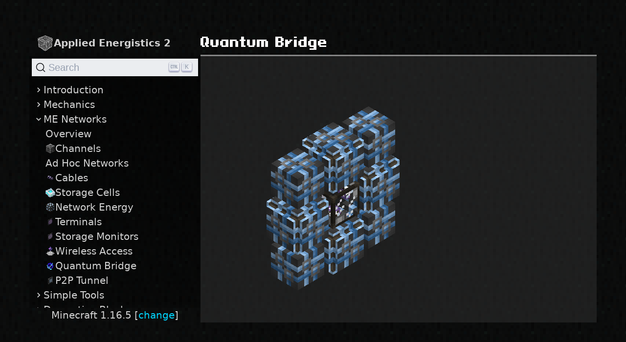

--- FILE ---
content_type: text/html; charset=utf-8
request_url: https://guide.appliedenergistics.org/1.16.5/features/me-network/quantum-bridge
body_size: 7569
content:
<!DOCTYPE html><html lang="en"><head><meta charSet="utf-8"/><meta name="viewport" content="width=device-width, initial-scale=1"/><link rel="preload" as="image" href="https://guide-assets.appliedenergistics.org/minecraft-1.16.5/icons/appliedenergistics2/controller.png"/><link rel="preload" as="image" href="https://guide-assets.appliedenergistics.org/minecraft-1.16.5/icons/appliedenergistics2/fluix_glass_cable.png"/><link rel="preload" as="image" href="https://guide-assets.appliedenergistics.org/minecraft-1.16.5/icons/appliedenergistics2/64k_item_storage_cell.png"/><link rel="preload" as="image" href="https://guide-assets.appliedenergistics.org/minecraft-1.16.5/icons/appliedenergistics2/energy_cell.png"/><link rel="preload" as="image" href="https://guide-assets.appliedenergistics.org/minecraft-1.16.5/icons/appliedenergistics2/crafting_terminal.png"/><link rel="preload" as="image" href="https://guide-assets.appliedenergistics.org/minecraft-1.16.5/icons/appliedenergistics2/item_conversion_monitor.png"/><link rel="preload" as="image" href="https://guide-assets.appliedenergistics.org/minecraft-1.16.5/icons/appliedenergistics2/wireless_receiver.png"/><link rel="preload" as="image" href="https://guide-assets.appliedenergistics.org/minecraft-1.16.5/icons/appliedenergistics2/singularity.png"/><link rel="preload" as="image" href="https://guide-assets.appliedenergistics.org/minecraft-1.16.5/icons/appliedenergistics2/me_p2p_tunnel.png"/><link rel="preload" as="image" href="https://guide-assets.appliedenergistics.org/minecraft-1.16.5/large/qnb.png"/><link rel="stylesheet" href="/_next/static/css/f6fda6ed6d672509.css" crossorigin="" data-precedence="next"/><link rel="stylesheet" href="/_next/static/css/9ffbdfdc3c6faeef.css" crossorigin="" data-precedence="next"/><link rel="stylesheet" href="/_next/static/css/826d12ffbb8bc466.css" crossorigin="" data-precedence="next"/><link rel="preload" as="script" fetchPriority="low" href="/_next/static/chunks/webpack-4fa742e74aee190a.js" crossorigin=""/><script src="/_next/static/chunks/fd9d1056-99755b4ea9e9d0fd.js" async="" crossorigin=""></script><script src="/_next/static/chunks/472-44d96d75dc335275.js" async="" crossorigin=""></script><script src="/_next/static/chunks/main-app-e69fe6af35390bd9.js" async="" crossorigin=""></script><script src="/_next/static/chunks/326-d2e098869e9873e1.js" async=""></script><script src="/_next/static/chunks/868-70f1f9b2fb13abce.js" async=""></script><script src="/_next/static/chunks/885-b7da807bb3cc5d56.js" async=""></script><script src="/_next/static/chunks/app/%5BversionSlug%5D/layout-587c79f520e0b9ae.js" async=""></script><script src="/_next/static/chunks/928-ebb1ebebe8555f99.js" async=""></script><script src="/_next/static/chunks/app/%5BversionSlug%5D/%5B...pagePath%5D/page-c74d08c3c6fae145.js" async=""></script><link rel="preload" as="image" href="https://guide-assets.appliedenergistics.org/minecraft-1.16.5/icons/minecraft/crafting_table.png"/><link rel="preload" as="image" href="https://guide-assets.appliedenergistics.org/minecraft-1.16.5/icons/minecraft/iron_ingot.png"/><link rel="preload" as="image" href="https://guide-assets.appliedenergistics.org/minecraft-1.16.5/icons/appliedenergistics2/logic_processor.png"/><link rel="preload" as="image" href="https://guide-assets.appliedenergistics.org/minecraft-1.16.5/icons/appliedenergistics2/engineering_processor.png"/><link rel="preload" as="image" href="https://guide-assets.appliedenergistics.org/minecraft-1.16.5/icons/appliedenergistics2/white_smart_dense_cable.png"/><link rel="preload" as="image" href="https://guide-assets.appliedenergistics.org/minecraft-1.16.5/icons/appliedenergistics2/quantum_ring.png"/><link rel="preload" as="image" href="https://guide-assets.appliedenergistics.org/minecraft-1.16.5/icons/appliedenergistics2/quartz_glass.png"/><link rel="preload" as="image" href="https://guide-assets.appliedenergistics.org/minecraft-1.16.5/icons/appliedenergistics2/fluix_pearl.png"/><link rel="preload" as="image" href="https://guide-assets.appliedenergistics.org/minecraft-1.16.5/icons/appliedenergistics2/quantum_link.png"/><link rel="icon" type="image/png" href="/favicon.png"/><title>Quantum Bridge - AE2 Players Guide for 1.16.5</title><meta name="docsearch:version" content="1.16.5"/><link rel="canonical" href="https://guide.appliedenergistics.org/1.16.5/features/me-network/quantum-bridge"/><script src="/_next/static/chunks/polyfills-c67a75d1b6f99dc8.js" crossorigin="" noModule=""></script></head><body><div id="root"><main class="layout_main__UOaHq "><div class="layout_topLogoBar___r8SK"><a class="layout_logo__Evn0R" href="/"><img alt="" loading="lazy" width="128" height="128" decoding="async" data-nimg="1" style="color:transparent" src="/_next/static/media/logo_00.eb0ce7a0.png"/>Applied Energistics 2</a><a role="button" class="layout_navbarBurger__n6Bj0" aria-label="menu" aria-expanded="false"><span aria-hidden="true"></span><span aria-hidden="true"></span><span aria-hidden="true"></span></a></div><div class="layout_pageTitle__e0QNb"></div><aside><button type="button" class="DocSearch DocSearch-Button" aria-label="Search"><span class="DocSearch-Button-Container"><svg width="20" height="20" class="DocSearch-Search-Icon" viewBox="0 0 20 20"><path d="M14.386 14.386l4.0877 4.0877-4.0877-4.0877c-2.9418 2.9419-7.7115 2.9419-10.6533 0-2.9419-2.9418-2.9419-7.7115 0-10.6533 2.9418-2.9419 7.7115-2.9419 10.6533 0 2.9419 2.9418 2.9419 7.7115 0 10.6533z" stroke="currentColor" fill="none" fill-rule="evenodd" stroke-linecap="round" stroke-linejoin="round"></path></svg><span class="DocSearch-Button-Placeholder">Search</span></span><span class="DocSearch-Button-Keys"></span></button><div class="GuideNavBar_root__pWU_9"><div class="GuideNavBar_expandableHeader__NIJGO"><svg viewBox="0 0 24 24"><path d="M10 6 8.59 7.41 13.17 12l-4.58 4.59L10 18l6-6z" fill="currentcolor"></path></svg>Introduction</div><div class="GuideNavBar_expandableHeader__NIJGO"><svg viewBox="0 0 24 24"><path d="M10 6 8.59 7.41 13.17 12l-4.58 4.59L10 18l6-6z" fill="currentcolor"></path></svg>Mechanics</div><div class="GuideNavBar_expandableHeader__NIJGO"><svg viewBox="0 0 24 24"><path d="M16.59 8.59 12 13.17 7.41 8.59 6 10l6 6 6-6z" fill="currentcolor"></path></svg>ME Networks</div><div class="GuideNavBar_subLevel__qLLJu"><a href="/1.16.5/features/me-network">Overview</a><a href="/1.16.5/features/me-network/channels"><img src="https://guide-assets.appliedenergistics.org/minecraft-1.16.5/icons/appliedenergistics2/controller.png"/>Channels</a><a href="/1.16.5/features/me-network/ad-hoc-networks">Ad Hoc Networks</a><a href="/1.16.5/features/me-network/cables"><img src="https://guide-assets.appliedenergistics.org/minecraft-1.16.5/icons/appliedenergistics2/fluix_glass_cable.png"/>Cables</a><a href="/1.16.5/features/me-network/storage-cells"><img src="https://guide-assets.appliedenergistics.org/minecraft-1.16.5/icons/appliedenergistics2/64k_item_storage_cell.png"/>Storage Cells</a><a href="/1.16.5/features/me-network/network-energy"><img src="https://guide-assets.appliedenergistics.org/minecraft-1.16.5/icons/appliedenergistics2/energy_cell.png"/>Network Energy</a><a href="/1.16.5/features/me-network/terminals"><img src="https://guide-assets.appliedenergistics.org/minecraft-1.16.5/icons/appliedenergistics2/crafting_terminal.png"/>Terminals</a><a href="/1.16.5/features/me-network/monitors"><img src="https://guide-assets.appliedenergistics.org/minecraft-1.16.5/icons/appliedenergistics2/item_conversion_monitor.png"/>Storage Monitors</a><a href="/1.16.5/features/me-network/wireless-access"><img src="https://guide-assets.appliedenergistics.org/minecraft-1.16.5/icons/appliedenergistics2/wireless_receiver.png"/>Wireless Access</a><a href="/1.16.5/features/me-network/quantum-bridge"><img src="https://guide-assets.appliedenergistics.org/minecraft-1.16.5/icons/appliedenergistics2/singularity.png"/>Quantum Bridge</a><a href="/1.16.5/features/me-network/misc/p2p-tunnel"><img src="https://guide-assets.appliedenergistics.org/minecraft-1.16.5/icons/appliedenergistics2/me_p2p_tunnel.png"/>P2P Tunnel</a></div><div class="GuideNavBar_expandableHeader__NIJGO"><svg viewBox="0 0 24 24"><path d="M10 6 8.59 7.41 13.17 12l-4.58 4.59L10 18l6-6z" fill="currentcolor"></path></svg>Simple Tools</div><div class="GuideNavBar_expandableHeader__NIJGO"><svg viewBox="0 0 24 24"><path d="M10 6 8.59 7.41 13.17 12l-4.58 4.59L10 18l6-6z" fill="currentcolor"></path></svg>Decorative Blocks</div></div></aside><article><div class="inlinePageTitle"><h1>Quantum Bridge</h1></div><p><img src="https://guide-assets.appliedenergistics.org/minecraft-1.16.5/large/qnb.png" alt="A formed Quantum Network Bridge"/></p><p><em>Quantum Network Bridges</em> can connect two networks over infinite distances and even between dimensions.</p><h2>Quantum Ring</h2><p>Eight of these blocks placed around a <span><span class="ItemLink_itemTooltip__V__Y8">ME Quantum Link Chamber</span></span> will create a
<em>Quantum Network Bridge</em>. Only the 4 <span><span class="ItemLink_itemTooltip__V__Y8">ME Quantum Ring</span></span> blocks adjacent to
the <span><span class="ItemLink_itemTooltip__V__Y8">ME Quantum Link Chamber</span></span> will accept network connections,
the 4 corner blocks cannot connect to cables.</p><div class="recipe_recipeContainer__yNChk"><div class="recipe_recipeContainer__yNChk"><div class="MinecraftFrame_frame__3xV8Q"><div class="recipe_recipeBoxLayout__WIUGR"><div title="ME Quantum Ring"><img src="https://guide-assets.appliedenergistics.org/minecraft-1.16.5/icons/minecraft/crafting_table.png" alt="" aria-description="Crafting Table" class="item-icon"/>Crafting</div><div class="recipe_ingredientsBox__ktKIL"><div class="recipe_ingredientBox__B_LNE"><span><span class="ItemLink_itemTooltip__V__Y8"><img src="https://guide-assets.appliedenergistics.org/minecraft-1.16.5/icons/minecraft/iron_ingot.png" alt="" aria-description="Iron Ingot" class="item-icon"/></span></span></div><div class="recipe_ingredientBox__B_LNE"><span><a href="/1.16.5/features/processors/logic-processor"><img src="https://guide-assets.appliedenergistics.org/minecraft-1.16.5/icons/appliedenergistics2/logic_processor.png" alt="" aria-description="Logic Processor" class="item-icon"/></a></span></div><div class="recipe_ingredientBox__B_LNE"><span><span class="ItemLink_itemTooltip__V__Y8"><img src="https://guide-assets.appliedenergistics.org/minecraft-1.16.5/icons/minecraft/iron_ingot.png" alt="" aria-description="Iron Ingot" class="item-icon"/></span></span></div><div class="recipe_ingredientBox__B_LNE"><span><a href="/1.16.5/features/processors/engineering-processor"><img src="https://guide-assets.appliedenergistics.org/minecraft-1.16.5/icons/appliedenergistics2/engineering_processor.png" alt="" aria-description="Engineering Processor" class="item-icon"/></a></span></div><div class="recipe_ingredientBox__B_LNE"><span><a href="/1.16.5/features/me-network/network-energy"><img src="https://guide-assets.appliedenergistics.org/minecraft-1.16.5/icons/appliedenergistics2/energy_cell.png" alt="" aria-description="Energy Cell" class="item-icon"/></a></span></div><div class="recipe_ingredientBox__B_LNE"><span><a href="/1.16.5/features/me-network/cables"><img src="https://guide-assets.appliedenergistics.org/minecraft-1.16.5/icons/appliedenergistics2/white_smart_dense_cable.png" alt="" aria-description="White ME Dense Smart Cable" class="item-icon"/></a></span></div><div class="recipe_ingredientBox__B_LNE"><span><span class="ItemLink_itemTooltip__V__Y8"><img src="https://guide-assets.appliedenergistics.org/minecraft-1.16.5/icons/minecraft/iron_ingot.png" alt="" aria-description="Iron Ingot" class="item-icon"/></span></span></div><div class="recipe_ingredientBox__B_LNE"><span><a href="/1.16.5/features/processors/logic-processor"><img src="https://guide-assets.appliedenergistics.org/minecraft-1.16.5/icons/appliedenergistics2/logic_processor.png" alt="" aria-description="Logic Processor" class="item-icon"/></a></span></div><div class="recipe_ingredientBox__B_LNE"><span><span class="ItemLink_itemTooltip__V__Y8"><img src="https://guide-assets.appliedenergistics.org/minecraft-1.16.5/icons/minecraft/iron_ingot.png" alt="" aria-description="Iron Ingot" class="item-icon"/></span></span></div></div><svg class="recipe_recipeArrow__RjR56" viewBox="0 0 85 50"><path d="M 0 20 H 60 V 0 L 85 25 L 60 50 L 60 30 L 0 30 Z" fill="#8b8b8b"></path></svg><div class="recipe_ingredientBox__B_LNE"><span><span class="ItemLink_itemTooltip__V__Y8"><img src="https://guide-assets.appliedenergistics.org/minecraft-1.16.5/icons/appliedenergistics2/quantum_ring.png" alt="" aria-description="ME Quantum Ring" class="item-icon"/></span></span></div></div></div></div></div><h2>Quantum Link Chamber</h2><p>One of these blocks surrounded by a <span><span class="ItemLink_itemTooltip__V__Y8">ME Quantum Ring</span></span>
will create a <em>Quantum Network Bridge</em>. This block doesn&#x27;t connect to any cables and only registers
as part of the network with the full bridge is made.</p><p>This blocks inventory can only hold a single <span><span class="ItemLink_itemTooltip__V__Y8">Quantum Entangled Singularity</span></span> and is
automation accessible.</p><div class="recipe_recipeContainer__yNChk"><div class="recipe_recipeContainer__yNChk"><div class="MinecraftFrame_frame__3xV8Q"><div class="recipe_recipeBoxLayout__WIUGR"><div title="ME Quantum Link Chamber"><img src="https://guide-assets.appliedenergistics.org/minecraft-1.16.5/icons/minecraft/crafting_table.png" alt="" aria-description="Crafting Table" class="item-icon"/>Crafting</div><div class="recipe_ingredientsBox__ktKIL"><div class="recipe_ingredientBox__B_LNE"><span><a href="/1.16.5/features/decorative-blocks/quartz-glass"><img src="https://guide-assets.appliedenergistics.org/minecraft-1.16.5/icons/appliedenergistics2/quartz_glass.png" alt="" aria-description="Quartz Glass" class="item-icon"/></a></span></div><div class="recipe_ingredientBox__B_LNE"><span><a href="/1.16.5/materials/fluix_pearl"><img src="https://guide-assets.appliedenergistics.org/minecraft-1.16.5/icons/appliedenergistics2/fluix_pearl.png" alt="" aria-description="Fluix Pearl" class="item-icon"/></a></span></div><div class="recipe_ingredientBox__B_LNE"><span><a href="/1.16.5/features/decorative-blocks/quartz-glass"><img src="https://guide-assets.appliedenergistics.org/minecraft-1.16.5/icons/appliedenergistics2/quartz_glass.png" alt="" aria-description="Quartz Glass" class="item-icon"/></a></span></div><div class="recipe_ingredientBox__B_LNE"><span><a href="/1.16.5/materials/fluix_pearl"><img src="https://guide-assets.appliedenergistics.org/minecraft-1.16.5/icons/appliedenergistics2/fluix_pearl.png" alt="" aria-description="Fluix Pearl" class="item-icon"/></a></span></div><div class="recipe_emptyIngredientBox__mO7O_"></div><div class="recipe_ingredientBox__B_LNE"><span><a href="/1.16.5/materials/fluix_pearl"><img src="https://guide-assets.appliedenergistics.org/minecraft-1.16.5/icons/appliedenergistics2/fluix_pearl.png" alt="" aria-description="Fluix Pearl" class="item-icon"/></a></span></div><div class="recipe_ingredientBox__B_LNE"><span><a href="/1.16.5/features/decorative-blocks/quartz-glass"><img src="https://guide-assets.appliedenergistics.org/minecraft-1.16.5/icons/appliedenergistics2/quartz_glass.png" alt="" aria-description="Quartz Glass" class="item-icon"/></a></span></div><div class="recipe_ingredientBox__B_LNE"><span><a href="/1.16.5/materials/fluix_pearl"><img src="https://guide-assets.appliedenergistics.org/minecraft-1.16.5/icons/appliedenergistics2/fluix_pearl.png" alt="" aria-description="Fluix Pearl" class="item-icon"/></a></span></div><div class="recipe_ingredientBox__B_LNE"><span><a href="/1.16.5/features/decorative-blocks/quartz-glass"><img src="https://guide-assets.appliedenergistics.org/minecraft-1.16.5/icons/appliedenergistics2/quartz_glass.png" alt="" aria-description="Quartz Glass" class="item-icon"/></a></span></div></div><svg class="recipe_recipeArrow__RjR56" viewBox="0 0 85 50"><path d="M 0 20 H 60 V 0 L 85 25 L 60 50 L 60 30 L 0 30 Z" fill="#8b8b8b"></path></svg><div class="recipe_ingredientBox__B_LNE"><span><span class="ItemLink_itemTooltip__V__Y8"><img src="https://guide-assets.appliedenergistics.org/minecraft-1.16.5/icons/appliedenergistics2/quantum_link.png" alt="" aria-description="ME Quantum Link Chamber" class="item-icon"/></span></span></div></div></div></div></div><h2>Quantum Entangled Singularity</h2><p>Required to create a connection between to <em>Quantum Network Bridges</em>, they are always produced in matching
pairs, to create a connection place 1 of the pair of <span><span class="ItemLink_itemTooltip__V__Y8">Quantum Entangled Singularity</span></span> into the <span><span class="ItemLink_itemTooltip__V__Y8">ME Quantum Link Chamber</span></span> of
the bridge on each side.</p><p>They are crafted by causing a reaction between <span><span class="ItemLink_itemTooltip__V__Y8">Ender Pearl</span></span> or <span><a href="/1.16.5/materials/ender_dust">Ender Dust</a></span><br/>and a <span><a href="/1.16.5/features/singularity">Singularity</a></span>. Any explosive force should be enough to trigger the reaction.</p><p><strong><em>Nearly any explosion - even creepers - will work.</em></strong></p><p>Always produced in pairs, but only require a single <span><a href="/1.16.5/features/singularity">Singularity</a></span>.</p><p>It might be a good idea to label these with names when you create them using the vanilla anvil.</p><h3>Note for Anti Griefing Servers</h3><p>AE also includes a block called <span><a href="/1.16.5/features/simple-tools/tiny-tnt">Tiny TNT</a></span>, this is a small craftable TNT
which can have its block damage disabled, but can still hurt a little, and
can be used as an alternative to vanilla tnt / other explosions even when
block damage is disabled.</p></article><div class="layout_versionPicker___85qR">Minecraft <!-- -->1.16.5<!-- --> [<a href="/">change</a>]</div></main></div><script src="/_next/static/chunks/webpack-4fa742e74aee190a.js" crossorigin="" async=""></script><script>(self.__next_f=self.__next_f||[]).push([0]);self.__next_f.push([2,null])</script><script>self.__next_f.push([1,"1:HL[\"/_next/static/css/f6fda6ed6d672509.css\",\"style\",{\"crossOrigin\":\"\"}]\n0:\"$L2\"\n"])</script><script>self.__next_f.push([1,"3:HL[\"/_next/static/css/9ffbdfdc3c6faeef.css\",\"style\",{\"crossOrigin\":\"\"}]\n4:HL[\"/_next/static/css/826d12ffbb8bc466.css\",\"style\",{\"crossOrigin\":\"\"}]\n"])</script><script>self.__next_f.push([1,"5:I[3728,[],\"\"]\n7:I[9928,[],\"\"]\n8:I[6954,[],\"\"]\n9:I[7264,[],\"\"]\n"])</script><script>self.__next_f.push([1,"2:[[[\"$\",\"link\",\"0\",{\"rel\":\"stylesheet\",\"href\":\"/_next/static/css/f6fda6ed6d672509.css\",\"precedence\":\"next\",\"crossOrigin\":\"\"}]],[\"$\",\"$L5\",null,{\"buildId\":\"zedvcazd4UuIPbSZmwHnp\",\"assetPrefix\":\"\",\"initialCanonicalUrl\":\"/1.16.5/features/me-network/quantum-bridge\",\"initialTree\":[\"\",{\"children\":[[\"versionSlug\",\"1.16.5\",\"d\"],{\"children\":[[\"pagePath\",\"features/me-network/quantum-bridge\",\"c\"],{\"children\":[\"__PAGE__?{\\\"versionSlug\\\":\\\"1.16.5\\\",\\\"pagePath\\\":[\\\"features\\\",\\\"me-network\\\",\\\"quantum-bridge\\\"]}\",{}]}]}]},\"$undefined\",\"$undefined\",true],\"initialHead\":[false,\"$L6\"],\"globalErrorComponent\":\"$7\",\"children\":[null,[\"$\",\"html\",null,{\"lang\":\"en\",\"children\":[[\"$\",\"head\",null,{\"children\":[\"$\",\"link\",null,{\"rel\":\"icon\",\"type\":\"image/png\",\"href\":\"/favicon.png\"}]}],[\"$\",\"body\",null,{\"children\":[\"$\",\"div\",null,{\"id\":\"root\",\"children\":[\"$\",\"$L8\",null,{\"parallelRouterKey\":\"children\",\"segmentPath\":[\"children\"],\"loading\":\"$undefined\",\"loadingStyles\":\"$undefined\",\"loadingScripts\":\"$undefined\",\"hasLoading\":false,\"error\":\"$undefined\",\"errorStyles\":\"$undefined\",\"errorScripts\":\"$undefined\",\"template\":[\"$\",\"$L9\",null,{}],\"templateStyles\":\"$undefined\",\"templateScripts\":\"$undefined\",\"notFound\":[[\"$\",\"title\",null,{\"children\":\"404: This page could not be found.\"}],[\"$\",\"div\",null,{\"style\":{\"fontFamily\":\"system-ui,\\\"Segoe UI\\\",Roboto,Helvetica,Arial,sans-serif,\\\"Apple Color Emoji\\\",\\\"Segoe UI Emoji\\\"\",\"height\":\"100vh\",\"textAlign\":\"center\",\"display\":\"flex\",\"flexDirection\":\"column\",\"alignItems\":\"center\",\"justifyContent\":\"center\"},\"children\":[\"$\",\"div\",null,{\"children\":[[\"$\",\"style\",null,{\"dangerouslySetInnerHTML\":{\"__html\":\"body{color:#000;background:#fff;margin:0}.next-error-h1{border-right:1px solid rgba(0,0,0,.3)}@media (prefers-color-scheme:dark){body{color:#fff;background:#000}.next-error-h1{border-right:1px solid rgba(255,255,255,.3)}}\"}}],[\"$\",\"h1\",null,{\"className\":\"next-error-h1\",\"style\":{\"display\":\"inline-block\",\"margin\":\"0 20px 0 0\",\"padding\":\"0 23px 0 0\",\"fontSize\":24,\"fontWeight\":500,\"verticalAlign\":\"top\",\"lineHeight\":\"49px\"},\"children\":\"404\"}],[\"$\",\"div\",null,{\"style\":{\"display\":\"inline-block\"},\"children\":[\"$\",\"h2\",null,{\"style\":{\"fontSize\":14,\"fontWeight\":400,\"lineHeight\":\"49px\",\"margin\":0},\"children\":\"This page could not be found.\"}]}]]}]}]],\"notFoundStyles\":[],\"childProp\":{\"current\":[null,\"$La\",null],\"segment\":[\"versionSlug\",\"1.16.5\",\"d\"]},\"styles\":[[\"$\",\"link\",\"0\",{\"rel\":\"stylesheet\",\"href\":\"/_next/static/css/9ffbdfdc3c6faeef.css\",\"precedence\":\"next\",\"crossOrigin\":\"\"}]]}]}]}]]}],null]}]]\n"])</script><script>self.__next_f.push([1,"b:I[387,[\"326\",\"static/chunks/326-d2e098869e9873e1.js\",\"868\",\"static/chunks/868-70f1f9b2fb13abce.js\",\"885\",\"static/chunks/885-b7da807bb3cc5d56.js\",\"157\",\"static/chunks/app/%5BversionSlug%5D/layout-587c79f520e0b9ae.js\"],\"\"]\nc:[\"versionSlug\",\"1.16.5\",\"d\"]\n"])</script><script>self.__next_f.push([1,"a:[\"$\",\"$Lb\",null,{\"navigationNodes\":[{\"href\":\"$undefined\",\"icon\":\"$undefined\",\"text\":\"Introduction\",\"children\":[{\"href\":\"/1.16.5/getting-started\",\"icon\":\"$undefined\",\"text\":\"Getting Started\",\"children\":[]},{\"href\":\"/1.16.5/frequently-asked-questions\",\"icon\":\"$undefined\",\"text\":\"Frequently Asked Questions\",\"children\":[]},{\"href\":\"/1.16.5/miscellaneous-tips\",\"icon\":\"$undefined\",\"text\":\"Miscellaneous Tips\",\"children\":[]}]},{\"href\":\"$undefined\",\"icon\":\"$undefined\",\"text\":\"Mechanics\",\"children\":[{\"href\":\"/1.16.5/features/crystals\",\"icon\":\"https://guide-assets.appliedenergistics.org/minecraft-1.16.5/icons/appliedenergistics2/certus_quartz_crystal.png\",\"text\":\"Crystals\",\"children\":[]},{\"href\":\"/1.16.5/features/meteorites\",\"icon\":\"https://guide-assets.appliedenergistics.org/minecraft-1.16.5/icons/appliedenergistics2/sky_compass.png\",\"text\":\"Meteorites\",\"children\":[]},{\"href\":\"/1.16.5/features/auto-crafting\",\"icon\":\"https://guide-assets.appliedenergistics.org/minecraft-1.16.5/icons/appliedenergistics2/molecular_assembler.png\",\"text\":\"Auto-Crafting\",\"children\":[]}]},{\"href\":\"$undefined\",\"icon\":\"$undefined\",\"text\":\"ME Networks\",\"children\":[{\"href\":\"/1.16.5/features/me-network\",\"icon\":\"$undefined\",\"text\":\"Overview\",\"children\":[]},{\"href\":\"/1.16.5/features/me-network/channels\",\"icon\":\"https://guide-assets.appliedenergistics.org/minecraft-1.16.5/icons/appliedenergistics2/controller.png\",\"text\":\"Channels\",\"children\":[]},{\"href\":\"/1.16.5/features/me-network/ad-hoc-networks\",\"icon\":\"$undefined\",\"text\":\"Ad Hoc Networks\",\"children\":[]},{\"href\":\"/1.16.5/features/me-network/cables\",\"icon\":\"https://guide-assets.appliedenergistics.org/minecraft-1.16.5/icons/appliedenergistics2/fluix_glass_cable.png\",\"text\":\"Cables\",\"children\":[]},{\"href\":\"/1.16.5/features/me-network/storage-cells\",\"icon\":\"https://guide-assets.appliedenergistics.org/minecraft-1.16.5/icons/appliedenergistics2/64k_item_storage_cell.png\",\"text\":\"Storage Cells\",\"children\":[]},{\"href\":\"/1.16.5/features/me-network/network-energy\",\"icon\":\"https://guide-assets.appliedenergistics.org/minecraft-1.16.5/icons/appliedenergistics2/energy_cell.png\",\"text\":\"Network Energy\",\"children\":[]},{\"href\":\"/1.16.5/features/me-network/terminals\",\"icon\":\"https://guide-assets.appliedenergistics.org/minecraft-1.16.5/icons/appliedenergistics2/crafting_terminal.png\",\"text\":\"Terminals\",\"children\":[]},{\"href\":\"/1.16.5/features/me-network/monitors\",\"icon\":\"https://guide-assets.appliedenergistics.org/minecraft-1.16.5/icons/appliedenergistics2/item_conversion_monitor.png\",\"text\":\"Storage Monitors\",\"children\":[]},{\"href\":\"/1.16.5/features/me-network/wireless-access\",\"icon\":\"https://guide-assets.appliedenergistics.org/minecraft-1.16.5/icons/appliedenergistics2/wireless_receiver.png\",\"text\":\"Wireless Access\",\"children\":[]},{\"href\":\"/1.16.5/features/me-network/quantum-bridge\",\"icon\":\"https://guide-assets.appliedenergistics.org/minecraft-1.16.5/icons/appliedenergistics2/singularity.png\",\"text\":\"Quantum Bridge\",\"children\":[]},{\"href\":\"/1.16.5/features/me-network/misc/p2p-tunnel\",\"icon\":\"https://guide-assets.appliedenergistics.org/minecraft-1.16.5/icons/appliedenergistics2/me_p2p_tunnel.png\",\"text\":\"P2P Tunnel\",\"children\":[]}]},{\"href\":\"$undefined\",\"icon\":\"$undefined\",\"text\":\"Simple Tools\",\"children\":[{\"href\":\"/1.16.5/features/simple-tools/quartz-tools\",\"icon\":\"https://guide-assets.appliedenergistics.org/minecraft-1.16.5/icons/appliedenergistics2/certus_quartz_pickaxe.png\",\"text\":\"Quartz Tools\",\"children\":[]},{\"href\":\"/1.16.5/features/simple-tools/cutting-knife\",\"icon\":\"https://guide-assets.appliedenergistics.org/minecraft-1.16.5/icons/appliedenergistics2/certus_quartz_cutting_knife.png\",\"text\":\"Cutting Knife\",\"children\":[]},{\"href\":\"/1.16.5/features/simple-tools/wrench\",\"icon\":\"https://guide-assets.appliedenergistics.org/minecraft-1.16.5/icons/appliedenergistics2/certus_quartz_wrench.png\",\"text\":\"Wrench\",\"children\":[]},{\"href\":\"/1.16.5/features/simple-tools/sky-stone-chest\",\"icon\":\"https://guide-assets.appliedenergistics.org/minecraft-1.16.5/icons/appliedenergistics2/sky_stone_chest.png\",\"text\":\"Sky Stone Chest\",\"children\":[]},{\"href\":\"/1.16.5/features/simple-tools/light-detecting-fixture\",\"icon\":\"https://guide-assets.appliedenergistics.org/minecraft-1.16.5/icons/appliedenergistics2/light_detector.png\",\"text\":\"Light Detector\",\"children\":[]},{\"href\":\"/1.16.5/features/simple-tools/tiny-tnt\",\"icon\":\"https://guide-assets.appliedenergistics.org/minecraft-1.16.5/icons/appliedenergistics2/tiny_tnt.png\",\"text\":\"Tiny TNT\",\"children\":[]}]},{\"href\":\"$undefined\",\"icon\":\"$undefined\",\"text\":\"Decorative Blocks\",\"children\":[{\"href\":\"/1.16.5/features/decorative-blocks/certus-quartz\",\"icon\":\"https://guide-assets.appliedenergistics.org/minecraft-1.16.5/icons/appliedenergistics2/quartz_block.png\",\"text\":\"Certus Quartz\",\"children\":[]},{\"href\":\"/1.16.5/features/decorative-blocks/quartz-glass\",\"icon\":\"https://guide-assets.appliedenergistics.org/minecraft-1.16.5/icons/appliedenergistics2/quartz_glass.png\",\"text\":\"Quartz Glass\",\"children\":[]},{\"href\":\"/1.16.5/features/decorative-blocks/sky-stone\",\"icon\":\"https://guide-assets.appliedenergistics.org/minecraft-1.16.5/icons/appliedenergistics2/smooth_sky_stone_block.png\",\"text\":\"Sky Stone\",\"children\":[]},{\"href\":\"/1.16.5/features/decorative-blocks/fluix\",\"icon\":\"https://guide-assets.appliedenergistics.org/minecraft-1.16.5/icons/appliedenergistics2/fluix_block.png\",\"text\":\"Fluix\",\"children\":[]},{\"href\":\"/1.16.5/features/decorative-blocks/quartz-fixture\",\"icon\":\"https://guide-assets.appliedenergistics.org/minecraft-1.16.5/icons/appliedenergistics2/quartz_fixture.png\",\"text\":\"Quartz Fixtures\",\"children\":[]},{\"href\":\"/1.16.5/features/decorative-blocks/illuminated-panel\",\"icon\":\"https://guide-assets.appliedenergistics.org/minecraft-1.16.5/icons/appliedenergistics2/monitor.png\",\"text\":\"Illuminated Panel\",\"children\":[]},{\"href\":\"/1.16.5/features/decorative-blocks/cable-anchor\",\"icon\":\"https://guide-assets.appliedenergistics.org/minecraft-1.16.5/icons/appliedenergistics2/cable_anchor.png\",\"text\":\"Cable Anchor\",\"children\":[]},{\"href\":\"/1.16.5/features/decorative-blocks/cable-facade\",\"icon\":\"https://guide-assets.appliedenergistics.org/minecraft-1.16.5/icons/appliedenergistics2/facade.png\",\"text\":\"Cable Facade\",\"children\":[]}]}],\"gameVersion\":\"1.16.5\",\"children\":[\"$\",\"$L8\",null,{\"parallelRouterKey\":\"children\",\"segmentPath\":[\"children\",[\"versionSlug\",\"1.16.5\",\"d\"],\"children\"],\"loading\":\"$undefined\",\"loadingStyles\":\"$undefined\",\"loadingScripts\":\"$undefined\",\"hasLoading\":false,\"error\":\"$undefined\",\"errorStyles\":\"$undefined\",\"errorScripts\":\"$undefined\",\"template\":[\"$\",\"$L9\",null,{}],\"templateStyles\":\"$undefined\",\"templateScripts\":\"$undefined\",\"notFound\":\"$undefined\",\"notFoundStyles\":\"$undefined\",\"childProp\":{\"current\":[\"$\",\"$L8\",null,{\"parallelRouterKey\":\"children\",\"segmentPath\":[\"children\",\"$c\",\"children\",[\"pagePath\",\"features/me-network/quantum-bridge\",\"c\"],\"children\"],\"loading\":\"$undefined\",\"loadingStyles\":\"$undefined\",\"loadingScripts\":\"$undefined\",\"hasLoading\":false,\"error\":\"$undefined\",\"errorStyles\":\"$undefined\",\"errorScripts\":\"$undefined\",\"template\":[\"$\",\"$L9\",null,{}],\"templateStyles\":\"$undefined\",\"templateScripts\":\"$undefined\",\"notFound\":\"$undefined\",\"notFoundStyles\":\"$undefined\",\"childProp\":{\"current\":[\"$Ld\",\"$Le\",null],\"segment\":\"__PAGE__?{\\\"versionSlug\\\":\\\"1.16.5\\\",\\\"pagePath\\\":[\\\"features\\\",\\\"me-network\\\",\\\"quantum-bridge\\\"]}\"},\"styles\":[[\"$\",\"link\",\"0\",{\"rel\":\"stylesheet\",\"href\":\"/_next/static/css/826d12ffbb8bc466.css\",\"precedence\":\"next\",\"crossOrigin\":\"\"}]]}],\"segment\":[\"pagePath\",\"features/me-network/quantum-bridge\",\"c\"]},\"styles\":null}]}]\n"])</script><script>self.__next_f.push([1,"f:I[6547,[\"326\",\"static/chunks/326-d2e098869e9873e1.js\",\"868\",\"static/chunks/868-70f1f9b2fb13abce.js\",\"928\",\"static/chunks/928-ebb1ebebe8555f99.js\",\"520\",\"static/chunks/app/%5BversionSlug%5D/%5B...pagePath%5D/page-c74d08c3c6fae145.js\"],\"\"]\n10:I[959,[\"326\",\"static/chunks/326-d2e098869e9873e1.js\",\"868\",\"static/chunks/868-70f1f9b2fb13abce.js\",\"928\",\"static/chunks/928-ebb1ebebe8555f99.js\",\"520\",\"static/chunks/app/%5BversionSlug%5D/%5B...pagePath%5D/page-c74d08c3c6fae145.js\"],\"\"]\n12:I[8326,[\"326\",\"static/chunks/"])</script><script>self.__next_f.push([1,"326-d2e098869e9873e1.js\",\"868\",\"static/chunks/868-70f1f9b2fb13abce.js\",\"928\",\"static/chunks/928-ebb1ebebe8555f99.js\",\"520\",\"static/chunks/app/%5BversionSlug%5D/%5B...pagePath%5D/page-c74d08c3c6fae145.js\"],\"\"]\n13:I[3751,[\"326\",\"static/chunks/326-d2e098869e9873e1.js\",\"868\",\"static/chunks/868-70f1f9b2fb13abce.js\",\"928\",\"static/chunks/928-ebb1ebebe8555f99.js\",\"520\",\"static/chunks/app/%5BversionSlug%5D/%5B...pagePath%5D/page-c74d08c3c6fae145.js\"],\"\"]\n17:I[2005,[\"326\",\"static/chunks/326-d2e098869e9873e1.js\",\"868\""])</script><script>self.__next_f.push([1,",\"static/chunks/868-70f1f9b2fb13abce.js\",\"928\",\"static/chunks/928-ebb1ebebe8555f99.js\",\"520\",\"static/chunks/app/%5BversionSlug%5D/%5B...pagePath%5D/page-c74d08c3c6fae145.js\"],\"\"]\n11:{\"id\":\"appliedenergistics2:quantum_link\",\"displayName\":\"ME Quantum Link Chamber\",\"rarity\":\"common\",\"icon\":\"/icons/appliedenergistics2/quantum_link.png\"}\n14:{\"id\":\"appliedenergistics2:quantum_ring\",\"displayName\":\"ME Quantum Ring\",\"rarity\":\"common\",\"icon\":\"/icons/appliedenergistics2/quantum_ring.png\"}\n15:{\"id\":\"appliedenergistics2"])</script><script>self.__next_f.push([1,":quantum_entangled_singularity\",\"displayName\":\"Quantum Entangled Singularity\",\"rarity\":\"common\",\"icon\":\"/icons/appliedenergistics2/quantum_entangled_singularity.png\"}\n16:{\"id\":\"appliedenergistics2:singularity\",\"displayName\":\"Singularity\",\"rarity\":\"common\",\"icon\":\"/icons/appliedenergistics2/singularity.png\"}\n"])</script><script>self.__next_f.push([1,"e:[[[\"$\",\"div\",null,{\"className\":\"inlinePageTitle\",\"children\":[\"$\",\"h1\",null,{\"children\":\"Quantum Bridge\"}]}],[\"$\",\"p\",null,{\"children\":[\"$\",\"img\",null,{\"src\":\"https://guide-assets.appliedenergistics.org/minecraft-1.16.5/large/qnb.png\",\"alt\":\"A formed Quantum Network Bridge\",\"title\":\"$undefined\"}]}],[\"$\",\"p\",null,{\"children\":[[\"$\",\"em\",null,{\"children\":\"Quantum Network Bridges\"}],\" can connect two networks over infinite distances and even between dimensions.\"]}],[\"$\",\"h2\",null,{\"children\":\"Quantum Ring\"}],[\"$\",\"p\",null,{\"children\":[\"Eight of these blocks placed around a \",[\"$\",\"$Lf\",null,{\"content\":[[\"$\",\"$L10\",null,{\"baseUrl\":\"https://guide-assets.appliedenergistics.org/minecraft-1.16.5\",\"itemInfo\":{\"id\":\"appliedenergistics2:quantum_link\",\"displayName\":\"ME Quantum Link Chamber\",\"rarity\":\"common\",\"icon\":\"/icons/appliedenergistics2/quantum_link.png\"}}],null],\"inlinePositioning\":true,\"children\":[\"$\",\"span\",null,{\"children\":[\"$\",\"span\",null,{\"className\":\"ItemLink_itemTooltip__V__Y8\",\"children\":\"ME Quantum Link Chamber\"}]}]}],\" will create a\\n\",[\"$\",\"em\",null,{\"children\":\"Quantum Network Bridge\"}],\". Only the 4 \",[\"$\",\"$Lf\",null,{\"content\":[[\"$\",\"$L10\",null,{\"baseUrl\":\"https://guide-assets.appliedenergistics.org/minecraft-1.16.5\",\"itemInfo\":{\"id\":\"appliedenergistics2:quantum_ring\",\"displayName\":\"ME Quantum Ring\",\"rarity\":\"common\",\"icon\":\"/icons/appliedenergistics2/quantum_ring.png\"}}],null],\"inlinePositioning\":true,\"children\":[\"$\",\"span\",null,{\"children\":[\"$\",\"span\",null,{\"className\":\"ItemLink_itemTooltip__V__Y8\",\"children\":\"ME Quantum Ring\"}]}]}],\" blocks adjacent to\\nthe \",[\"$\",\"$Lf\",null,{\"content\":[[\"$\",\"$L10\",null,{\"baseUrl\":\"https://guide-assets.appliedenergistics.org/minecraft-1.16.5\",\"itemInfo\":\"$11\"}],null],\"inlinePositioning\":true,\"children\":[\"$\",\"span\",null,{\"children\":[\"$\",\"span\",null,{\"className\":\"ItemLink_itemTooltip__V__Y8\",\"children\":\"ME Quantum Link Chamber\"}]}]}],\" will accept network connections,\\nthe 4 corner blocks cannot connect to cables.\"]}],[\"$\",\"div\",null,{\"className\":\"recipe_recipeContainer__yNChk\",\"children\":[[\"$\",\"div\",null,{\"className\":\"recipe_recipeContainer__yNChk\",\"children\":[\"$\",\"div\",null,{\"className\":\"MinecraftFrame_frame__3xV8Q\",\"children\":[\"$\",\"div\",null,{\"className\":\"recipe_recipeBoxLayout__WIUGR\",\"children\":[[\"$\",\"div\",null,{\"title\":\"ME Quantum Ring\",\"children\":[[\"$\",\"img\",null,{\"src\":\"https://guide-assets.appliedenergistics.org/minecraft-1.16.5/icons/minecraft/crafting_table.png\",\"alt\":\"\",\"aria-description\":\"Crafting Table\",\"className\":\"item-icon\"}],\"Crafting\",null]}],[\"$\",\"div\",null,{\"className\":\"recipe_ingredientsBox__ktKIL\",\"children\":[[\"$\",\"div\",null,{\"className\":\"recipe_ingredientBox__B_LNE\",\"children\":[false,[\"$\",\"$Lf\",null,{\"content\":[null,[\"$\",\"span\",null,{\"className\":\"ItemTooltip_itemName__MajeK ItemTooltip_commonRarity__Lz57Y\",\"children\":\"Iron Ingot\"}]],\"inlinePositioning\":true,\"children\":[\"$\",\"span\",null,{\"children\":[\"$\",\"span\",null,{\"className\":\"ItemLink_itemTooltip__V__Y8\",\"children\":[\"$\",\"img\",null,{\"src\":\"https://guide-assets.appliedenergistics.org/minecraft-1.16.5/icons/minecraft/iron_ingot.png\",\"alt\":\"\",\"aria-description\":\"Iron Ingot\",\"className\":\"item-icon\"}]}]}]}]]}],[\"$\",\"div\",null,{\"className\":\"recipe_ingredientBox__B_LNE\",\"children\":[false,[\"$\",\"$Lf\",null,{\"content\":[null,[\"$\",\"span\",null,{\"className\":\"ItemTooltip_itemName__MajeK ItemTooltip_commonRarity__Lz57Y\",\"children\":\"Logic Processor\"}]],\"inlinePositioning\":true,\"children\":[\"$\",\"span\",null,{\"children\":[\"$\",\"$L12\",null,{\"href\":\"/1.16.5/features/processors/logic-processor\",\"children\":[\"$\",\"img\",null,{\"src\":\"https://guide-assets.appliedenergistics.org/minecraft-1.16.5/icons/appliedenergistics2/logic_processor.png\",\"alt\":\"\",\"aria-description\":\"Logic Processor\",\"className\":\"item-icon\"}]}]}]}]]}],[\"$\",\"div\",null,{\"className\":\"recipe_ingredientBox__B_LNE\",\"children\":[false,[\"$\",\"$Lf\",null,{\"content\":[null,[\"$\",\"span\",null,{\"className\":\"ItemTooltip_itemName__MajeK ItemTooltip_commonRarity__Lz57Y\",\"children\":\"Iron Ingot\"}]],\"inlinePositioning\":true,\"children\":[\"$\",\"span\",null,{\"children\":[\"$\",\"span\",null,{\"className\":\"ItemLink_itemTooltip__V__Y8\",\"children\":[\"$\",\"img\",null,{\"src\":\"https://guide-assets.appliedenergistics.org/minecraft-1.16.5/icons/minecraft/iron_ingot.png\",\"alt\":\"\",\"aria-description\":\"Iron Ingot\",\"className\":\"item-icon\"}]}]}]}]]}],[\"$\",\"div\",null,{\"className\":\"recipe_ingredientBox__B_LNE\",\"children\":[false,[\"$\",\"$Lf\",null,{\"content\":[null,[\"$\",\"span\",null,{\"className\":\"ItemTooltip_itemName__MajeK ItemTooltip_commonRarity__Lz57Y\",\"children\":\"Engineering Processor\"}]],\"inlinePositioning\":true,\"children\":[\"$\",\"span\",null,{\"children\":[\"$\",\"$L12\",null,{\"href\":\"/1.16.5/features/processors/engineering-processor\",\"children\":[\"$\",\"img\",null,{\"src\":\"https://guide-assets.appliedenergistics.org/minecraft-1.16.5/icons/appliedenergistics2/engineering_processor.png\",\"alt\":\"\",\"aria-description\":\"Engineering Processor\",\"className\":\"item-icon\"}]}]}]}]]}],[\"$\",\"div\",null,{\"className\":\"recipe_ingredientBox__B_LNE\",\"children\":[false,[\"$\",\"$Lf\",null,{\"content\":[null,[\"$\",\"span\",null,{\"className\":\"ItemTooltip_itemName__MajeK ItemTooltip_commonRarity__Lz57Y\",\"children\":\"Energy Cell\"}]],\"inlinePositioning\":true,\"children\":[\"$\",\"span\",null,{\"children\":[\"$\",\"$L12\",null,{\"href\":\"/1.16.5/features/me-network/network-energy\",\"children\":[\"$\",\"img\",null,{\"src\":\"https://guide-assets.appliedenergistics.org/minecraft-1.16.5/icons/appliedenergistics2/energy_cell.png\",\"alt\":\"\",\"aria-description\":\"Energy Cell\",\"className\":\"item-icon\"}]}]}]}]]}],[\"$\",\"div\",null,{\"className\":\"recipe_ingredientBox__B_LNE\",\"children\":[[\"$\",\"$L13\",null,{\"children\":[[\"$\",\"$Lf\",null,{\"content\":[null,[\"$\",\"span\",null,{\"className\":\"ItemTooltip_itemName__MajeK ItemTooltip_commonRarity__Lz57Y\",\"children\":\"White ME Dense Smart Cable\"}]],\"inlinePositioning\":true,\"children\":[\"$\",\"span\",null,{\"children\":[\"$\",\"$L12\",null,{\"href\":\"/1.16.5/features/me-network/cables\",\"children\":[\"$\",\"img\",null,{\"src\":\"https://guide-assets.appliedenergistics.org/minecraft-1.16.5/icons/appliedenergistics2/white_smart_dense_cable.png\",\"alt\":\"\",\"aria-description\":\"White ME Dense Smart Cable\",\"className\":\"item-icon\"}]}]}]}],[\"$\",\"$Lf\",null,{\"content\":[null,[\"$\",\"span\",null,{\"className\":\"ItemTooltip_itemName__MajeK ItemTooltip_commonRarity__Lz57Y\",\"children\":\"Orange ME Dense Smart Cable\"}]],\"inlinePositioning\":true,\"children\":[\"$\",\"span\",null,{\"children\":[\"$\",\"$L12\",null,{\"href\":\"/1.16.5/features/me-network/cables\",\"children\":[\"$\",\"img\",null,{\"src\":\"https://guide-assets.appliedenergistics.org/minecraft-1.16.5/icons/appliedenergistics2/orange_smart_dense_cable.png\",\"alt\":\"\",\"aria-description\":\"Orange ME Dense Smart Cable\",\"className\":\"item-icon\"}]}]}]}],[\"$\",\"$Lf\",null,{\"content\":[null,[\"$\",\"span\",null,{\"className\":\"ItemTooltip_itemName__MajeK ItemTooltip_commonRarity__Lz57Y\",\"children\":\"Magenta ME Dense Smart Cable\"}]],\"inlinePositioning\":true,\"children\":[\"$\",\"span\",null,{\"children\":[\"$\",\"$L12\",null,{\"href\":\"/1.16.5/features/me-network/cables\",\"children\":[\"$\",\"img\",null,{\"src\":\"https://guide-assets.appliedenergistics.org/minecraft-1.16.5/icons/appliedenergistics2/magenta_smart_dense_cable.png\",\"alt\":\"\",\"aria-description\":\"Magenta ME Dense Smart Cable\",\"className\":\"item-icon\"}]}]}]}],[\"$\",\"$Lf\",null,{\"content\":[null,[\"$\",\"span\",null,{\"className\":\"ItemTooltip_itemName__MajeK ItemTooltip_commonRarity__Lz57Y\",\"children\":\"Light Blue ME Dense Smart Cable\"}]],\"inlinePositioning\":true,\"children\":[\"$\",\"span\",null,{\"children\":[\"$\",\"$L12\",null,{\"href\":\"/1.16.5/features/me-network/cables\",\"children\":[\"$\",\"img\",null,{\"src\":\"https://guide-assets.appliedenergistics.org/minecraft-1.16.5/icons/appliedenergistics2/light_blue_smart_dense_cable.png\",\"alt\":\"\",\"aria-description\":\"Light Blue ME Dense Smart Cable\",\"className\":\"item-icon\"}]}]}]}],[\"$\",\"$Lf\",null,{\"content\":[null,[\"$\",\"span\",null,{\"className\":\"ItemTooltip_itemName__MajeK ItemTooltip_commonRarity__Lz57Y\",\"children\":\"Yellow ME Dense Smart Cable\"}]],\"inlinePositioning\":true,\"children\":[\"$\",\"span\",null,{\"children\":[\"$\",\"$L12\",null,{\"href\":\"/1.16.5/features/me-network/cables\",\"children\":[\"$\",\"img\",null,{\"src\":\"https://guide-assets.appliedenergistics.org/minecraft-1.16.5/icons/appliedenergistics2/yellow_smart_dense_cable.png\",\"alt\":\"\",\"aria-description\":\"Yellow ME Dense Smart Cable\",\"className\":\"item-icon\"}]}]}]}],[\"$\",\"$Lf\",null,{\"content\":[null,[\"$\",\"span\",null,{\"className\":\"ItemTooltip_itemName__MajeK ItemTooltip_commonRarity__Lz57Y\",\"children\":\"Lime ME Dense Smart Cable\"}]],\"inlinePositioning\":true,\"children\":[\"$\",\"span\",null,{\"children\":[\"$\",\"$L12\",null,{\"href\":\"/1.16.5/features/me-network/cables\",\"children\":[\"$\",\"img\",null,{\"src\":\"https://guide-assets.appliedenergistics.org/minecraft-1.16.5/icons/appliedenergistics2/lime_smart_dense_cable.png\",\"alt\":\"\",\"aria-description\":\"Lime ME Dense Smart Cable\",\"className\":\"item-icon\"}]}]}]}],[\"$\",\"$Lf\",null,{\"content\":[null,[\"$\",\"span\",null,{\"className\":\"ItemTooltip_itemName__MajeK ItemTooltip_commonRarity__Lz57Y\",\"children\":\"Pink ME Dense Smart Cable\"}]],\"inlinePositioning\":true,\"children\":[\"$\",\"span\",null,{\"children\":[\"$\",\"$L12\",null,{\"href\":\"/1.16.5/features/me-network/cables\",\"children\":[\"$\",\"img\",null,{\"src\":\"https://guide-assets.appliedenergistics.org/minecraft-1.16.5/icons/appliedenergistics2/pink_smart_dense_cable.png\",\"alt\":\"\",\"aria-description\":\"Pink ME Dense Smart Cable\",\"className\":\"item-icon\"}]}]}]}],[\"$\",\"$Lf\",null,{\"content\":[null,[\"$\",\"span\",null,{\"className\":\"ItemTooltip_itemName__MajeK ItemTooltip_commonRarity__Lz57Y\",\"children\":\"Gray ME Dense Smart Cable\"}]],\"inlinePositioning\":true,\"children\":[\"$\",\"span\",null,{\"children\":[\"$\",\"$L12\",null,{\"href\":\"/1.16.5/features/me-network/cables\",\"children\":[\"$\",\"img\",null,{\"src\":\"https://guide-assets.appliedenergistics.org/minecraft-1.16.5/icons/appliedenergistics2/gray_smart_dense_cable.png\",\"alt\":\"\",\"aria-description\":\"Gray ME Dense Smart Cable\",\"className\":\"item-icon\"}]}]}]}],[\"$\",\"$Lf\",null,{\"content\":[null,[\"$\",\"span\",null,{\"className\":\"ItemTooltip_itemName__MajeK ItemTooltip_commonRarity__Lz57Y\",\"children\":\"Light Gray ME Dense Smart Cable\"}]],\"inlinePositioning\":true,\"children\":[\"$\",\"span\",null,{\"children\":[\"$\",\"$L12\",null,{\"href\":\"/1.16.5/features/me-network/cables\",\"children\":[\"$\",\"img\",null,{\"src\":\"https://guide-assets.appliedenergistics.org/minecraft-1.16.5/icons/appliedenergistics2/light_gray_smart_dense_cable.png\",\"alt\":\"\",\"aria-description\":\"Light Gray ME Dense Smart Cable\",\"className\":\"item-icon\"}]}]}]}],[\"$\",\"$Lf\",null,{\"content\":[null,[\"$\",\"span\",null,{\"className\":\"ItemTooltip_itemName__MajeK ItemTooltip_commonRarity__Lz57Y\",\"children\":\"Cyan ME Dense Smart Cable\"}]],\"inlinePositioning\":true,\"children\":[\"$\",\"span\",null,{\"children\":[\"$\",\"$L12\",null,{\"href\":\"/1.16.5/features/me-network/cables\",\"children\":[\"$\",\"img\",null,{\"src\":\"https://guide-assets.appliedenergistics.org/minecraft-1.16.5/icons/appliedenergistics2/cyan_smart_dense_cable.png\",\"alt\":\"\",\"aria-description\":\"Cyan ME Dense Smart Cable\",\"className\":\"item-icon\"}]}]}]}],[\"$\",\"$Lf\",null,{\"content\":[null,[\"$\",\"span\",null,{\"className\":\"ItemTooltip_itemName__MajeK ItemTooltip_commonRarity__Lz57Y\",\"children\":\"Purple ME Dense Smart Cable\"}]],\"inlinePositioning\":true,\"children\":[\"$\",\"span\",null,{\"children\":[\"$\",\"$L12\",null,{\"href\":\"/1.16.5/features/me-network/cables\",\"children\":[\"$\",\"img\",null,{\"src\":\"https://guide-assets.appliedenergistics.org/minecraft-1.16.5/icons/appliedenergistics2/purple_smart_dense_cable.png\",\"alt\":\"\",\"aria-description\":\"Purple ME Dense Smart Cable\",\"className\":\"item-icon\"}]}]}]}],[\"$\",\"$Lf\",null,{\"content\":[null,[\"$\",\"span\",null,{\"className\":\"ItemTooltip_itemName__MajeK ItemTooltip_commonRarity__Lz57Y\",\"children\":\"Blue ME Dense Smart Cable\"}]],\"inlinePositioning\":true,\"children\":[\"$\",\"span\",null,{\"children\":[\"$\",\"$L12\",null,{\"href\":\"/1.16.5/features/me-network/cables\",\"children\":[\"$\",\"img\",null,{\"src\":\"https://guide-assets.appliedenergistics.org/minecraft-1.16.5/icons/appliedenergistics2/blue_smart_dense_cable.png\",\"alt\":\"\",\"aria-description\":\"Blue ME Dense Smart Cable\",\"className\":\"item-icon\"}]}]}]}],[\"$\",\"$Lf\",null,{\"content\":[null,[\"$\",\"span\",null,{\"className\":\"ItemTooltip_itemName__MajeK ItemTooltip_commonRarity__Lz57Y\",\"children\":\"Brown ME Dense Smart Cable\"}]],\"inlinePositioning\":true,\"children\":[\"$\",\"span\",null,{\"children\":[\"$\",\"$L12\",null,{\"href\":\"/1.16.5/features/me-network/cables\",\"children\":[\"$\",\"img\",null,{\"src\":\"https://guide-assets.appliedenergistics.org/minecraft-1.16.5/icons/appliedenergistics2/brown_smart_dense_cable.png\",\"alt\":\"\",\"aria-description\":\"Brown ME Dense Smart Cable\",\"className\":\"item-icon\"}]}]}]}],[\"$\",\"$Lf\",null,{\"content\":[null,[\"$\",\"span\",null,{\"className\":\"ItemTooltip_itemName__MajeK ItemTooltip_commonRarity__Lz57Y\",\"children\":\"Green ME Dense Smart Cable\"}]],\"inlinePositioning\":true,\"children\":[\"$\",\"span\",null,{\"children\":[\"$\",\"$L12\",null,{\"href\":\"/1.16.5/features/me-network/cables\",\"children\":[\"$\",\"img\",null,{\"src\":\"https://guide-assets.appliedenergistics.org/minecraft-1.16.5/icons/appliedenergistics2/green_smart_dense_cable.png\",\"alt\":\"\",\"aria-description\":\"Green ME Dense Smart Cable\",\"className\":\"item-icon\"}]}]}]}],[\"$\",\"$Lf\",null,{\"content\":[null,[\"$\",\"span\",null,{\"className\":\"ItemTooltip_itemName__MajeK ItemTooltip_commonRarity__Lz57Y\",\"children\":\"Red ME Dense Smart Cable\"}]],\"inlinePositioning\":true,\"children\":[\"$\",\"span\",null,{\"children\":[\"$\",\"$L12\",null,{\"href\":\"/1.16.5/features/me-network/cables\",\"children\":[\"$\",\"img\",null,{\"src\":\"https://guide-assets.appliedenergistics.org/minecraft-1.16.5/icons/appliedenergistics2/red_smart_dense_cable.png\",\"alt\":\"\",\"aria-description\":\"Red ME Dense Smart Cable\",\"className\":\"item-icon\"}]}]}]}],[\"$\",\"$Lf\",null,{\"content\":[null,[\"$\",\"span\",null,{\"className\":\"ItemTooltip_itemName__MajeK ItemTooltip_commonRarity__Lz57Y\",\"children\":\"Black ME Dense Smart Cable\"}]],\"inlinePositioning\":true,\"children\":[\"$\",\"span\",null,{\"children\":[\"$\",\"$L12\",null,{\"href\":\"/1.16.5/features/me-network/cables\",\"children\":[\"$\",\"img\",null,{\"src\":\"https://guide-assets.appliedenergistics.org/minecraft-1.16.5/icons/appliedenergistics2/black_smart_dense_cable.png\",\"alt\":\"\",\"aria-description\":\"Black ME Dense Smart Cable\",\"className\":\"item-icon\"}]}]}]}],[\"$\",\"$Lf\",null,{\"content\":[null,[\"$\",\"span\",null,{\"className\":\"ItemTooltip_itemName__MajeK ItemTooltip_commonRarity__Lz57Y\",\"children\":\"Fluix ME Dense Smart Cable\"}]],\"inlinePositioning\":true,\"children\":[\"$\",\"span\",null,{\"children\":[\"$\",\"$L12\",null,{\"href\":\"/1.16.5/features/me-network/cables\",\"children\":[\"$\",\"img\",null,{\"src\":\"https://guide-assets.appliedenergistics.org/minecraft-1.16.5/icons/appliedenergistics2/fluix_smart_dense_cable.png\",\"alt\":\"\",\"aria-description\":\"Fluix ME Dense Smart Cable\",\"className\":\"item-icon\"}]}]}]}]]}],false]}],[\"$\",\"div\",null,{\"className\":\"recipe_ingredientBox__B_LNE\",\"children\":[false,[\"$\",\"$Lf\",null,{\"content\":[null,[\"$\",\"span\",null,{\"className\":\"ItemTooltip_itemName__MajeK ItemTooltip_commonRarity__Lz57Y\",\"children\":\"Iron Ingot\"}]],\"inlinePositioning\":true,\"children\":[\"$\",\"span\",null,{\"children\":[\"$\",\"span\",null,{\"className\":\"ItemLink_itemTooltip__V__Y8\",\"children\":[\"$\",\"img\",null,{\"src\":\"https://guide-assets.appliedenergistics.org/minecraft-1.16.5/icons/minecraft/iron_ingot.png\",\"alt\":\"\",\"aria-description\":\"Iron Ingot\",\"className\":\"item-icon\"}]}]}]}]]}],[\"$\",\"div\",null,{\"className\":\"recipe_ingredientBox__B_LNE\",\"children\":[false,[\"$\",\"$Lf\",null,{\"content\":[null,[\"$\",\"span\",null,{\"className\":\"ItemTooltip_itemName__MajeK ItemTooltip_commonRarity__Lz57Y\",\"children\":\"Logic Processor\"}]],\"inlinePositioning\":true,\"children\":[\"$\",\"span\",null,{\"children\":[\"$\",\"$L12\",null,{\"href\":\"/1.16.5/features/processors/logic-processor\",\"children\":[\"$\",\"img\",null,{\"src\":\"https://guide-assets.appliedenergistics.org/minecraft-1.16.5/icons/appliedenergistics2/logic_processor.png\",\"alt\":\"\",\"aria-description\":\"Logic Processor\",\"className\":\"item-icon\"}]}]}]}]]}],[\"$\",\"div\",null,{\"className\":\"recipe_ingredientBox__B_LNE\",\"children\":[false,[\"$\",\"$Lf\",null,{\"content\":[null,[\"$\",\"span\",null,{\"className\":\"ItemTooltip_itemName__MajeK ItemTooltip_commonRarity__Lz57Y\",\"children\":\"Iron Ingot\"}]],\"inlinePositioning\":true,\"children\":[\"$\",\"span\",null,{\"children\":[\"$\",\"span\",null,{\"className\":\"ItemLink_itemTooltip__V__Y8\",\"children\":[\"$\",\"img\",null,{\"src\":\"https://guide-assets.appliedenergistics.org/minecraft-1.16.5/icons/minecraft/iron_ingot.png\",\"alt\":\"\",\"aria-description\":\"Iron Ingot\",\"className\":\"item-icon\"}]}]}]}]]}]]}],[\"$\",\"svg\",null,{\"className\":\"recipe_recipeArrow__RjR56\",\"viewBox\":\"0 0 85 50\",\"children\":[\"$\",\"path\",null,{\"d\":\"M 0 20 H 60 V 0 L 85 25 L 60 50 L 60 30 L 0 30 Z\",\"fill\":\"#8b8b8b\"}]}],[\"$\",\"div\",null,{\"className\":\"recipe_ingredientBox__B_LNE\",\"children\":[false,[\"$\",\"$Lf\",null,{\"content\":[null,[\"$\",\"span\",null,{\"className\":\"ItemTooltip_itemName__MajeK ItemTooltip_commonRarity__Lz57Y\",\"children\":\"ME Quantum Ring\"}]],\"inlinePositioning\":true,\"children\":[\"$\",\"span\",null,{\"children\":[\"$\",\"span\",null,{\"className\":\"ItemLink_itemTooltip__V__Y8\",\"children\":[\"$\",\"img\",null,{\"src\":\"https://guide-assets.appliedenergistics.org/minecraft-1.16.5/icons/appliedenergistics2/quantum_ring.png\",\"alt\":\"\",\"aria-description\":\"ME Quantum Ring\",\"className\":\"item-icon\"}]}]}]}]]}]]}]}]}]]}],[\"$\",\"h2\",null,{\"children\":\"Quantum Link Chamber\"}],[\"$\",\"p\",null,{\"children\":[\"One of these blocks surrounded by a \",[\"$\",\"$Lf\",null,{\"content\":[[\"$\",\"$L10\",null,{\"baseUrl\":\"https://guide-assets.appliedenergistics.org/minecraft-1.16.5\",\"itemInfo\":\"$14\"}],null],\"inlinePositioning\":true,\"children\":[\"$\",\"span\",null,{\"children\":[\"$\",\"span\",null,{\"className\":\"ItemLink_itemTooltip__V__Y8\",\"children\":\"ME Quantum Ring\"}]}]}],\"\\nwill create a \",[\"$\",\"em\",null,{\"children\":\"Quantum Network Bridge\"}],\". This block doesn't connect to any cables and only registers\\nas part of the network with the full bridge is made.\"]}],[\"$\",\"p\",null,{\"children\":[\"This blocks inventory can only hold a single \",[\"$\",\"$Lf\",null,{\"content\":[[\"$\",\"$L10\",null,{\"baseUrl\":\"https://guide-assets.appliedenergistics.org/minecraft-1.16.5\",\"itemInfo\":{\"id\":\"appliedenergistics2:quantum_entangled_singularity\",\"displayName\":\"Quantum Entangled Singularity\",\"rarity\":\"common\",\"icon\":\"/icons/appliedenergistics2/quantum_entangled_singularity.png\"}}],null],\"inlinePositioning\":true,\"children\":[\"$\",\"span\",null,{\"children\":[\"$\",\"span\",null,{\"className\":\"ItemLink_itemTooltip__V__Y8\",\"children\":\"Quantum Entangled Singularity\"}]}]}],\" and is\\nautomation accessible.\"]}],[\"$\",\"div\",null,{\"className\":\"recipe_recipeContainer__yNChk\",\"children\":[[\"$\",\"div\",null,{\"className\":\"recipe_recipeContainer__yNChk\",\"children\":[\"$\",\"div\",null,{\"className\":\"MinecraftFrame_frame__3xV8Q\",\"children\":[\"$\",\"div\",null,{\"className\":\"recipe_recipeBoxLayout__WIUGR\",\"children\":[[\"$\",\"div\",null,{\"title\":\"ME Quantum Link Chamber\",\"children\":[[\"$\",\"img\",null,{\"src\":\"https://guide-assets.appliedenergistics.org/minecraft-1.16.5/icons/minecraft/crafting_table.png\",\"alt\":\"\",\"aria-description\":\"Crafting Table\",\"className\":\"item-icon\"}],\"Crafting\",null]}],[\"$\",\"div\",null,{\"className\":\"recipe_ingredientsBox__ktKIL\",\"children\":[[\"$\",\"div\",null,{\"className\":\"recipe_ingredientBox__B_LNE\",\"children\":[false,[\"$\",\"$Lf\",null,{\"content\":[null,[\"$\",\"span\",null,{\"className\":\"ItemTooltip_itemName__MajeK ItemTooltip_commonRarity__Lz57Y\",\"children\":\"Quartz Glass\"}]],\"inlinePositioning\":true,\"children\":[\"$\",\"span\",null,{\"children\":[\"$\",\"$L12\",null,{\"href\":\"/1.16.5/features/decorative-blocks/quartz-glass\",\"children\":[\"$\",\"img\",null,{\"src\":\"https://guide-assets.appliedenergistics.org/minecraft-1.16.5/icons/appliedenergistics2/quartz_glass.png\",\"alt\":\"\",\"aria-description\":\"Quartz Glass\",\"className\":\"item-icon\"}]}]}]}]]}],[\"$\",\"div\",null,{\"className\":\"recipe_ingredientBox__B_LNE\",\"children\":[false,[\"$\",\"$Lf\",null,{\"content\":[null,[\"$\",\"span\",null,{\"className\":\"ItemTooltip_itemName__MajeK ItemTooltip_commonRarity__Lz57Y\",\"children\":\"Fluix Pearl\"}]],\"inlinePositioning\":true,\"children\":[\"$\",\"span\",null,{\"children\":[\"$\",\"$L12\",null,{\"href\":\"/1.16.5/materials/fluix_pearl\",\"children\":[\"$\",\"img\",null,{\"src\":\"https://guide-assets.appliedenergistics.org/minecraft-1.16.5/icons/appliedenergistics2/fluix_pearl.png\",\"alt\":\"\",\"aria-description\":\"Fluix Pearl\",\"className\":\"item-icon\"}]}]}]}]]}],[\"$\",\"div\",null,{\"className\":\"recipe_ingredientBox__B_LNE\",\"children\":[false,[\"$\",\"$Lf\",null,{\"content\":[null,[\"$\",\"span\",null,{\"className\":\"ItemTooltip_itemName__MajeK ItemTooltip_commonRarity__Lz57Y\",\"children\":\"Quartz Glass\"}]],\"inlinePositioning\":true,\"children\":[\"$\",\"span\",null,{\"children\":[\"$\",\"$L12\",null,{\"href\":\"/1.16.5/features/decorative-blocks/quartz-glass\",\"children\":[\"$\",\"img\",null,{\"src\":\"https://guide-assets.appliedenergistics.org/minecraft-1.16.5/icons/appliedenergistics2/quartz_glass.png\",\"alt\":\"\",\"aria-description\":\"Quartz Glass\",\"className\":\"item-icon\"}]}]}]}]]}],[\"$\",\"div\",null,{\"className\":\"recipe_ingredientBox__B_LNE\",\"children\":[false,[\"$\",\"$Lf\",null,{\"content\":[null,[\"$\",\"span\",null,{\"className\":\"ItemTooltip_itemName__MajeK ItemTooltip_commonRarity__Lz57Y\",\"children\":\"Fluix Pearl\"}]],\"inlinePositioning\":true,\"children\":[\"$\",\"span\",null,{\"children\":[\"$\",\"$L12\",null,{\"href\":\"/1.16.5/materials/fluix_pearl\",\"children\":[\"$\",\"img\",null,{\"src\":\"https://guide-assets.appliedenergistics.org/minecraft-1.16.5/icons/appliedenergistics2/fluix_pearl.png\",\"alt\":\"\",\"aria-description\":\"Fluix Pearl\",\"className\":\"item-icon\"}]}]}]}]]}],[\"$\",\"div\",\"4\",{\"className\":\"recipe_emptyIngredientBox__mO7O_\"}],[\"$\",\"div\",null,{\"className\":\"recipe_ingredientBox__B_LNE\",\"children\":[false,[\"$\",\"$Lf\",null,{\"content\":[null,[\"$\",\"span\",null,{\"className\":\"ItemTooltip_itemName__MajeK ItemTooltip_commonRarity__Lz57Y\",\"children\":\"Fluix Pearl\"}]],\"inlinePositioning\":true,\"children\":[\"$\",\"span\",null,{\"children\":[\"$\",\"$L12\",null,{\"href\":\"/1.16.5/materials/fluix_pearl\",\"children\":[\"$\",\"img\",null,{\"src\":\"https://guide-assets.appliedenergistics.org/minecraft-1.16.5/icons/appliedenergistics2/fluix_pearl.png\",\"alt\":\"\",\"aria-description\":\"Fluix Pearl\",\"className\":\"item-icon\"}]}]}]}]]}],[\"$\",\"div\",null,{\"className\":\"recipe_ingredientBox__B_LNE\",\"children\":[false,[\"$\",\"$Lf\",null,{\"content\":[null,[\"$\",\"span\",null,{\"className\":\"ItemTooltip_itemName__MajeK ItemTooltip_commonRarity__Lz57Y\",\"children\":\"Quartz Glass\"}]],\"inlinePositioning\":true,\"children\":[\"$\",\"span\",null,{\"children\":[\"$\",\"$L12\",null,{\"href\":\"/1.16.5/features/decorative-blocks/quartz-glass\",\"children\":[\"$\",\"img\",null,{\"src\":\"https://guide-assets.appliedenergistics.org/minecraft-1.16.5/icons/appliedenergistics2/quartz_glass.png\",\"alt\":\"\",\"aria-description\":\"Quartz Glass\",\"className\":\"item-icon\"}]}]}]}]]}],[\"$\",\"div\",null,{\"className\":\"recipe_ingredientBox__B_LNE\",\"children\":[false,[\"$\",\"$Lf\",null,{\"content\":[null,[\"$\",\"span\",null,{\"className\":\"ItemTooltip_itemName__MajeK ItemTooltip_commonRarity__Lz57Y\",\"children\":\"Fluix Pearl\"}]],\"inlinePositioning\":true,\"children\":[\"$\",\"span\",null,{\"children\":[\"$\",\"$L12\",null,{\"href\":\"/1.16.5/materials/fluix_pearl\",\"children\":[\"$\",\"img\",null,{\"src\":\"https://guide-assets.appliedenergistics.org/minecraft-1.16.5/icons/appliedenergistics2/fluix_pearl.png\",\"alt\":\"\",\"aria-description\":\"Fluix Pearl\",\"className\":\"item-icon\"}]}]}]}]]}],[\"$\",\"div\",null,{\"className\":\"recipe_ingredientBox__B_LNE\",\"children\":[false,[\"$\",\"$Lf\",null,{\"content\":[null,[\"$\",\"span\",null,{\"className\":\"ItemTooltip_itemName__MajeK ItemTooltip_commonRarity__Lz57Y\",\"children\":\"Quartz Glass\"}]],\"inlinePositioning\":true,\"children\":[\"$\",\"span\",null,{\"children\":[\"$\",\"$L12\",null,{\"href\":\"/1.16.5/features/decorative-blocks/quartz-glass\",\"children\":[\"$\",\"img\",null,{\"src\":\"https://guide-assets.appliedenergistics.org/minecraft-1.16.5/icons/appliedenergistics2/quartz_glass.png\",\"alt\":\"\",\"aria-description\":\"Quartz Glass\",\"className\":\"item-icon\"}]}]}]}]]}]]}],[\"$\",\"svg\",null,{\"className\":\"recipe_recipeArrow__RjR56\",\"viewBox\":\"0 0 85 50\",\"children\":[\"$\",\"path\",null,{\"d\":\"M 0 20 H 60 V 0 L 85 25 L 60 50 L 60 30 L 0 30 Z\",\"fill\":\"#8b8b8b\"}]}],[\"$\",\"div\",null,{\"className\":\"recipe_ingredientBox__B_LNE\",\"children\":[false,[\"$\",\"$Lf\",null,{\"content\":[null,[\"$\",\"span\",null,{\"className\":\"ItemTooltip_itemName__MajeK ItemTooltip_commonRarity__Lz57Y\",\"children\":\"ME Quantum Link Chamber\"}]],\"inlinePositioning\":true,\"children\":[\"$\",\"span\",null,{\"children\":[\"$\",\"span\",null,{\"className\":\"ItemLink_itemTooltip__V__Y8\",\"children\":[\"$\",\"img\",null,{\"src\":\"https://guide-assets.appliedenergistics.org/minecraft-1.16.5/icons/appliedenergistics2/quantum_link.png\",\"alt\":\"\",\"aria-description\":\"ME Quantum Link Chamber\",\"className\":\"item-icon\"}]}]}]}]]}]]}]}]}]]}],[\"$\",\"h2\",null,{\"children\":\"Quantum Entangled Singularity\"}],[\"$\",\"p\",null,{\"children\":[\"Required to create a connection between to \",[\"$\",\"em\",null,{\"children\":\"Quantum Network Bridges\"}],\", they are always produced in matching\\npairs, to create a connection place 1 of the pair of \",[\"$\",\"$Lf\",null,{\"content\":[[\"$\",\"$L10\",null,{\"baseUrl\":\"https://guide-assets.appliedenergistics.org/minecraft-1.16.5\",\"itemInfo\":\"$15\"}],null],\"inlinePositioning\":true,\"children\":[\"$\",\"span\",null,{\"children\":[\"$\",\"span\",null,{\"className\":\"ItemLink_itemTooltip__V__Y8\",\"children\":\"Quantum Entangled Singularity\"}]}]}],\" into the \",[\"$\",\"$Lf\",null,{\"content\":[[\"$\",\"$L10\",null,{\"baseUrl\":\"https://guide-assets.appliedenergistics.org/minecraft-1.16.5\",\"itemInfo\":\"$11\"}],null],\"inlinePositioning\":true,\"children\":[\"$\",\"span\",null,{\"children\":[\"$\",\"span\",null,{\"className\":\"ItemLink_itemTooltip__V__Y8\",\"children\":\"ME Quantum Link Chamber\"}]}]}],\" of\\nthe bridge on each side.\"]}],[\"$\",\"p\",null,{\"children\":[\"They are crafted by causing a reaction between \",[\"$\",\"$Lf\",null,{\"content\":[[\"$\",\"$L10\",null,{\"baseUrl\":\"https://guide-assets.appliedenergistics.org/minecraft-1.16.5\",\"itemInfo\":{\"id\":\"minecraft:ender_pearl\",\"displayName\":\"Ender Pearl\",\"rarity\":\"common\",\"icon\":\"/icons/minecraft/ender_pearl.png\"}}],null],\"inlinePositioning\":true,\"children\":[\"$\",\"span\",null,{\"children\":[\"$\",\"span\",null,{\"className\":\"ItemLink_itemTooltip__V__Y8\",\"children\":\"Ender Pearl\"}]}]}],\" or \",[\"$\",\"$Lf\",null,{\"content\":[[\"$\",\"$L10\",null,{\"baseUrl\":\"https://guide-assets.appliedenergistics.org/minecraft-1.16.5\",\"itemInfo\":{\"id\":\"appliedenergistics2:ender_dust\",\"displayName\":\"Ender Dust\",\"rarity\":\"common\",\"icon\":\"/icons/appliedenergistics2/ender_dust.png\"}}],null],\"inlinePositioning\":true,\"children\":[\"$\",\"span\",null,{\"children\":[\"$\",\"$L12\",null,{\"href\":\"/1.16.5/materials/ender_dust\",\"children\":\"Ender Dust\"}]}]}],[\"$\",\"br\",null,{}],\"and a \",[\"$\",\"$Lf\",null,{\"content\":[[\"$\",\"$L10\",null,{\"baseUrl\":\"https://guide-assets.appliedenergistics.org/minecraft-1.16.5\",\"itemInfo\":{\"id\":\"appliedenergistics2:singularity\",\"displayName\":\"Singularity\",\"rarity\":\"common\",\"icon\":\"/icons/appliedenergistics2/singularity.png\"}}],null],\"inlinePositioning\":true,\"children\":[\"$\",\"span\",null,{\"children\":[\"$\",\"$L12\",null,{\"href\":\"/1.16.5/features/singularity\",\"children\":\"Singularity\"}]}]}],\". Any explosive force should be enough to trigger the reaction.\"]}],[\"$\",\"p\",null,{\"children\":[\"$\",\"strong\",null,{\"children\":[\"$\",\"em\",null,{\"children\":\"Nearly any explosion - even creepers - will work.\"}]}]}],[\"$\",\"p\",null,{\"children\":[\"Always produced in pairs, but only require a single \",[\"$\",\"$Lf\",null,{\"content\":[[\"$\",\"$L10\",null,{\"baseUrl\":\"https://guide-assets.appliedenergistics.org/minecraft-1.16.5\",\"itemInfo\":\"$16\"}],null],\"inlinePositioning\":true,\"children\":[\"$\",\"span\",null,{\"children\":[\"$\",\"$L12\",null,{\"href\":\"/1.16.5/features/singularity\",\"children\":\"Singularity\"}]}]}],\".\"]}],[\"$\",\"p\",null,{\"children\":\"It might be a good idea to label these with names when you create them using the vanilla anvil.\"}],[\"$\",\"h3\",null,{\"children\":\"Note for Anti Griefing Servers\"}],[\"$\",\"p\",null,{\"children\":[\"AE also includes a block called \",[\"$\",\"$Lf\",null,{\"content\":[[\"$\",\"$L10\",null,{\"baseUrl\":\"https://guide-assets.appliedenergistics.org/minecraft-1.16.5\",\"itemInfo\":{\"id\":\"appliedenergistics2:tiny_tnt\",\"displayName\":\"Tiny TNT\",\"rarity\":\"common\",\"icon\":\"/icons/appliedenergistics2/tiny_tnt.png\"}}],null],\"inlinePositioning\":true,\"children\":[\"$\",\"span\",null,{\"children\":[\"$\",\"$L12\",null,{\"href\":\"/1.16.5/features/simple-tools/tiny-tnt\",\"children\":\"Tiny TNT\"}]}]}],\", this is a small craftable TNT\\nwhich can have its block damage disabled, but can still hurt a little, and\\ncan be used as an alternative to vanilla tnt / other explosions even when\\nblock damage is disabled.\"]}]],[\"$\",\"$L17\",null,{\"title\":[\"$\",\"h1\",null,{\"children\":\"Quantum Bridge\"}]}]]\n"])</script><script>self.__next_f.push([1,"6:[[\"$\",\"meta\",\"0\",{\"name\":\"viewport\",\"content\":\"width=device-width, initial-scale=1\"}],[\"$\",\"meta\",\"1\",{\"charSet\":\"utf-8\"}],[\"$\",\"title\",\"2\",{\"children\":\"Quantum Bridge - AE2 Players Guide for 1.16.5\"}],[\"$\",\"meta\",\"3\",{\"name\":\"docsearch:version\",\"content\":\"1.16.5\"}],[\"$\",\"link\",\"4\",{\"rel\":\"canonical\",\"href\":\"https://guide.appliedenergistics.org/1.16.5/features/me-network/quantum-bridge\"}]]\nd:null\n"])</script><script>self.__next_f.push([1,""])</script></body></html>

--- FILE ---
content_type: text/css; charset=utf-8
request_url: https://guide.appliedenergistics.org/_next/static/css/9ffbdfdc3c6faeef.css
body_size: 664
content:
.GuideNavBar_root__pWU_9 svg{width:1em;height:1em}.GuideNavBar_root__pWU_9 img{width:auto;height:1em}.GuideNavBar_expandableHeader__NIJGO{-webkit-user-select:none;-moz-user-select:none;user-select:none;cursor:pointer}.GuideNavBar_expandableHeader__NIJGO,.GuideNavBar_root__pWU_9 a{display:flex;color:var(--color-body-text);align-items:center;gap:4px;box-sizing:border-box;padding-left:4px}.GuideNavBar_expandableHeader__NIJGO:hover,.GuideNavBar_root__pWU_9 a:hover{color:var(--color-link);background-color:var(--color--navbar-row-hover);text-decoration:none}.GuideNavBar_root__pWU_9 a.active{background-color:var(--color--navbar-row-hover)}.GuideNavBar_subLevel__qLLJu{margin-left:24px;display:flex;flex-direction:column;gap:2px}.GuideNavBar_root__pWU_9 .fluid-icon,.GuideNavBar_root__pWU_9 .item-icon{width:auto;height:1em}.layout_main__UOaHq{width:100%;height:100%;display:grid;grid-template-columns:350px 1fr;grid-template-rows:max-content 1fr max-content;padding:var(--document-rect-margin)}.layout_main__UOaHq .layout_navbarBurger__n6Bj0{color:#eee;-moz-appearance:none;-webkit-appearance:none;appearance:none;background:none;cursor:pointer;display:block;position:relative;flex:0 auto;aspect-ratio:1;width:auto;height:calc(100% - 10px);box-sizing:border-box;border:1px solid;border-radius:8px;margin:5px}.layout_navbarBurger__n6Bj0>span{background-color:currentColor;display:block;height:1px;left:calc(50% - 8px);position:absolute;transform-origin:center;transition-duration:86ms;transition-property:background-color,opacity,transform;transition-timing-function:ease-out;width:16px}.layout_navbarBurger__n6Bj0>span:first-child{top:calc(50% - 6px)}.layout_navbarBurger__n6Bj0>span:nth-child(2){top:calc(50% - 1px)}.layout_navbarBurger__n6Bj0>span:nth-child(3){top:calc(50% + 4px)}.is-active.layout_navbarBurger__n6Bj0>span:first-child{transform:translateY(5px) rotate(45deg)}.is-active.layout_navbarBurger__n6Bj0>span:nth-child(2){opacity:0}.is-active.layout_navbarBurger__n6Bj0>span:nth-child(3){transform:translateY(-5px) rotate(-45deg)}.layout_versionPicker___85qR{text-align:center}.layout_topLogoBar___r8SK{display:flex}.layout_logo__Evn0R{display:flex;place-items:center;color:var(--color-body-text);font-weight:700;cursor:pointer;flex:1 auto;line-height:1.5;padding:.5rem .75rem}.layout_logo__Evn0R:hover{text-decoration:inherit}.layout_logo__Evn0R>img{max-height:1.75rem;height:auto;width:auto;max-width:100%}.layout_pageTitle__e0QNb{display:flex;border-bottom:calc(1px * var(--gui-scale)) solid var(--color-header1-separator)}.layout_pageTitle__e0QNb>h1{border:none;margin:0;align-self:center}.layout_main__UOaHq>article{padding:calc(5px * var(--gui-scale));background-color:#33333380;overflow-y:scroll;grid-row:span 2}.layout_main__UOaHq>aside{background:linear-gradient(180deg,var(--color--navbar-bg-top) 0,var(--color--navbar-bg-bottom) 100%);overflow-y:scroll;padding:5px}@media (max-width:768px){.layout_main__UOaHq{grid-template-columns:1fr;grid-template-rows:max-content max-content 1fr max-content;--document-rect-margin:0!important}.layout_main__UOaHq>.layout_versionPicker___85qR,.layout_main__UOaHq>aside,.layout_pageTitle__e0QNb{display:none}.layout_main__UOaHq.layout_menuExpanded__dXpaM>.layout_versionPicker___85qR,.layout_main__UOaHq.layout_menuExpanded__dXpaM>aside{display:initial}.layout_main__UOaHq.layout_menuExpanded__dXpaM>article{display:none}}@media (min-width:768px){.layout_main__UOaHq .inlinePageTitle,.layout_main__UOaHq .layout_navbarBurger__n6Bj0{display:none}}

--- FILE ---
content_type: text/css; charset=utf-8
request_url: https://guide.appliedenergistics.org/_next/static/css/826d12ffbb8bc466.css
body_size: 1105
content:
.ItemLink_itemTooltip__V__Y8{-webkit-text-decoration:underline dotted;text-decoration:underline dotted}.ItemTooltip_itemName__MajeK{padding-left:4px;padding-right:4px;font-weight:700;color:var(--text-color);font-family:var(--minecraft-font);text-shadow:.1em .1em 0 calc(var(--text-color) * .25)}.ItemTooltip_itemName__MajeK.ItemTooltip_commonRarity__Lz57Y{--text-color:#fff}.ItemTooltip_itemName__MajeK.ItemTooltip_uncommonRarity__VKpjz{--text-color:#ff5}.ItemTooltip_itemName__MajeK.ItemTooltip_rareRarity__O3prb{--text-color:#5ff}.ItemTooltip_itemName__MajeK.ItemTooltip_epicRarity__NBRLb{--text-color:#f5f}.tippy-box[data-placement^=top]>.tippy-svg-arrow{bottom:0}.tippy-box[data-placement^=top]>.tippy-svg-arrow:after,.tippy-box[data-placement^=top]>.tippy-svg-arrow>svg{top:16px;transform:rotate(180deg)}.tippy-box[data-placement^=bottom]>.tippy-svg-arrow{top:0}.tippy-box[data-placement^=bottom]>.tippy-svg-arrow>svg{bottom:16px}.tippy-box[data-placement^=left]>.tippy-svg-arrow{right:0}.tippy-box[data-placement^=left]>.tippy-svg-arrow:after,.tippy-box[data-placement^=left]>.tippy-svg-arrow>svg{transform:rotate(90deg);top:calc(50% - 3px);left:11px}.tippy-box[data-placement^=right]>.tippy-svg-arrow{left:0}.tippy-box[data-placement^=right]>.tippy-svg-arrow:after,.tippy-box[data-placement^=right]>.tippy-svg-arrow>svg{transform:rotate(-90deg);top:calc(50% - 3px);right:11px}.tippy-svg-arrow{width:16px;height:16px;fill:#333;text-align:initial}.tippy-svg-arrow,.tippy-svg-arrow>svg{position:absolute}.MinecraftFrame_frame__3xV8Q{display:inline-block;border:calc(4px * var(--gui-scale)) solid;image-rendering:pixelated;border-image-source:url(/_next/static/media/background.c4410dc5.png);border-image-slice:4 fill}.MinecraftTooltip_root__j7kOO{position:relative;border-image-source:linear-gradient(rgba(80,0,255,.31),rgba(40,0,127,.31));border-style:solid;border-width:calc(1px * var(--gui-scale));border-image-slice:1;background:rgba(16,0,16,.94);box-sizing:border-box;padding:calc(2px * var(--gui-scale));line-height:1}.MinecraftTooltip_root__j7kOO>.tippy-content>div>p{margin:0}.MinecraftTooltip_root__j7kOO .item-icon{width:calc(24px * var(--gui-scale));height:calc(24px * var(--gui-scale))}.MinecraftTooltip_root__j7kOO:before{content:"";position:absolute;border-top:calc(1px * var(--gui-scale)) solid rgba(16,0,16,.94);border-bottom:calc(1px * var(--gui-scale)) solid rgba(16,0,16,.94);box-sizing:content-box;top:calc(-2px * var(--gui-scale));left:calc(-1px * var(--gui-scale));right:calc(-1px * var(--gui-scale));bottom:calc(-2px * var(--gui-scale));pointer-events:none}.MinecraftTooltip_root__j7kOO:after{content:"";position:absolute;border-left:calc(1px * var(--gui-scale)) solid rgba(16,0,16,.94);border-right:calc(1px * var(--gui-scale)) solid rgba(16,0,16,.94);box-sizing:content-box;top:calc(-1px * var(--gui-scale));left:calc(-2px * var(--gui-scale));right:calc(-2px * var(--gui-scale));bottom:calc(-1px * var(--gui-scale));pointer-events:none}@media screen and (max-width:1023px){.recipe_recipeContainer__yNChk{max-width:100vw}.recipe_recipeContainer__yNChk+.recipe_recipeContainer__yNChk,.recipe_recipeContainer__yNChk>div+div{margin-top:1rem}.recipe_recipeContainer__yNChk>:first-child{display:flex;justify-content:center}.recipe_recipeContainer__yNChk .recipe_recipeArrow__RjR56{width:9vw;height:auto}}.recipe_recipeBoxLayout__WIUGR{display:inline-grid;grid-template-rows:auto auto;grid-template-columns:max-content 1fr max-content;row-gap:10px;-moz-column-gap:10px;column-gap:10px;align-items:center;padding:2px}.recipe_recipeBoxLayout__WIUGR>:first-child{grid-column:1/span 3;color:#333;display:flex;flex-direction:row;align-items:center;gap:3px}.recipe_fluidIcon__piVYT,.recipe_recipeBoxLayout__WIUGR>:first-child .fluid-icon,.recipe_recipeBoxLayout__WIUGR>:first-child .item-icon{width:calc(8px * var(--gui-scale));height:calc(8px * var(--gui-scale))}.recipe_ingredientsBoxShapeless1Col__UmmxD,.recipe_ingredientsBoxShapeless2Col__naJxB,.recipe_ingredientsBoxShapeless3Col__jkJ8m,.recipe_ingredientsBox__ktKIL{display:inline-grid;align-self:center;justify-self:start}.recipe_ingredientsBox__ktKIL{grid-template-rows:1fr 1fr 1fr;grid-template-columns:1fr 1fr 1fr}.recipe_ingredientsBoxShapeless1Col__UmmxD{grid-auto-rows:1fr;grid-template-columns:1fr}.recipe_ingredientsBoxShapeless2Col__naJxB{grid-auto-rows:1fr;grid-template-columns:1fr 1fr}.recipe_ingredientsBoxShapeless3Col__jkJ8m{grid-auto-rows:1fr;grid-template-columns:1fr 1fr 1fr}.recipe_recipeArrow__RjR56{align-self:center;justify-self:center;width:85px;height:50px}.recipe_emptyIngredientBox__mO7O_,.recipe_ingredientBox__B_LNE{display:inline-block;width:calc(18px * var(--gui-scale));height:calc(18px * var(--gui-scale));box-sizing:border-box;border:calc(1px * var(--gui-scale)) solid;image-rendering:pixelated;border-image-source:url(/_next/static/media/slot.8d685bb9.png);border-image-slice:1 fill}.recipe_ingredientBox__B_LNE:hover{background-color:#aaa}.recipe_smeltingInputBox__ovPGd{display:flex;flex-direction:column}.recipe_smeltingInputBox__ovPGd>:first-child{margin-bottom:5px;border-bottom-left-radius:0;border-bottom-right-radius:0}.recipe_smeltingInputBox__ovPGd>:last-child{border-top-left-radius:0;border-top-right-radius:0}.recipe_inscriberGrid__4c4Lq{display:grid;grid-template-columns:auto auto max-content auto;grid-template-rows:auto auto auto;grid-column:1/span 3;align-items:center;justify-items:center}.recipe_inscriberGrid__4c4Lq>:first-child{grid-row:1;grid-column:1}.recipe_inscriberGrid__4c4Lq>:nth-child(2){grid-row:2;grid-column:2}.recipe_inscriberGrid__4c4Lq>:nth-child(3){grid-row:3;grid-column:1}.recipe_inscriberGrid__4c4Lq>:nth-child(4){grid-row:2;grid-column:4}.recipe_inscriberGrid__4c4Lq>:nth-child(5){grid-row:1;grid-column:2;width:calc(17px * var(--gui-scale));height:auto;margin-top:calc(10px * var(--gui-scale))}.recipe_inscriberGrid__4c4Lq>:nth-child(6){grid-row:3;grid-column:2;width:calc(17px * var(--gui-scale));height:auto;margin-bottom:calc(10px * var(--gui-scale))}.recipe_inscriberGrid__4c4Lq>:nth-child(7){grid-row:2;grid-column:3;width:auto;height:calc(16px * var(--gui-scale))}

--- FILE ---
content_type: text/plain; charset=utf-8
request_url: https://guide.appliedenergistics.org/1.16.5/features/me-network/misc/p2p-tunnel.txt?_rsc=32anm
body_size: 3583
content:
1:HL["/_next/static/css/f6fda6ed6d672509.css","style",{"crossOrigin":""}]
0:["zedvcazd4UuIPbSZmwHnp",[[["",{"children":[["versionSlug","1.16.5","d"],{"children":[["pagePath","features/me-network/misc/p2p-tunnel","c"],{"children":["__PAGE__?{\"versionSlug\":\"1.16.5\",\"pagePath\":[\"features\",\"me-network\",\"misc\",\"p2p-tunnel\"]}",{}]}]}]},"$undefined","$undefined",true],"$L2",[[["$","link","0",{"rel":"stylesheet","href":"/_next/static/css/f6fda6ed6d672509.css","precedence":"next","crossOrigin":""}]],"$L3"]]]]
4:HL["/_next/static/css/9ffbdfdc3c6faeef.css","style",{"crossOrigin":""}]
5:HL["/_next/static/css/826d12ffbb8bc466.css","style",{"crossOrigin":""}]
6:I[6954,[],""]
7:I[7264,[],""]
2:[null,["$","html",null,{"lang":"en","children":[["$","head",null,{"children":["$","link",null,{"rel":"icon","type":"image/png","href":"/favicon.png"}]}],["$","body",null,{"children":["$","div",null,{"id":"root","children":["$","$L6",null,{"parallelRouterKey":"children","segmentPath":["children"],"loading":"$undefined","loadingStyles":"$undefined","loadingScripts":"$undefined","hasLoading":false,"error":"$undefined","errorStyles":"$undefined","errorScripts":"$undefined","template":["$","$L7",null,{}],"templateStyles":"$undefined","templateScripts":"$undefined","notFound":[["$","title",null,{"children":"404: This page could not be found."}],["$","div",null,{"style":{"fontFamily":"system-ui,\"Segoe UI\",Roboto,Helvetica,Arial,sans-serif,\"Apple Color Emoji\",\"Segoe UI Emoji\"","height":"100vh","textAlign":"center","display":"flex","flexDirection":"column","alignItems":"center","justifyContent":"center"},"children":["$","div",null,{"children":[["$","style",null,{"dangerouslySetInnerHTML":{"__html":"body{color:#000;background:#fff;margin:0}.next-error-h1{border-right:1px solid rgba(0,0,0,.3)}@media (prefers-color-scheme:dark){body{color:#fff;background:#000}.next-error-h1{border-right:1px solid rgba(255,255,255,.3)}}"}}],["$","h1",null,{"className":"next-error-h1","style":{"display":"inline-block","margin":"0 20px 0 0","padding":"0 23px 0 0","fontSize":24,"fontWeight":500,"verticalAlign":"top","lineHeight":"49px"},"children":"404"}],["$","div",null,{"style":{"display":"inline-block"},"children":["$","h2",null,{"style":{"fontSize":14,"fontWeight":400,"lineHeight":"49px","margin":0},"children":"This page could not be found."}]}]]}]}]],"notFoundStyles":[],"childProp":{"current":[null,"$L8",null],"segment":["versionSlug","1.16.5","d"]},"styles":[["$","link","0",{"rel":"stylesheet","href":"/_next/static/css/9ffbdfdc3c6faeef.css","precedence":"next","crossOrigin":""}]]}]}]}]]}],null]
3:[["$","meta","0",{"name":"viewport","content":"width=device-width, initial-scale=1"}],["$","meta","1",{"charSet":"utf-8"}],["$","title","2",{"children":"P2P Tunnel - AE2 Players Guide for 1.16.5"}],["$","meta","3",{"name":"docsearch:version","content":"1.16.5"}],["$","link","4",{"rel":"canonical","href":"https://guide.appliedenergistics.org/1.16.5/features/me-network/misc/p2p-tunnel"}]]
9:I[387,["326","static/chunks/326-d2e098869e9873e1.js","868","static/chunks/868-70f1f9b2fb13abce.js","885","static/chunks/885-b7da807bb3cc5d56.js","157","static/chunks/app/%5BversionSlug%5D/layout-587c79f520e0b9ae.js"],""]
a:["versionSlug","1.16.5","d"]
8:["$","$L9",null,{"navigationNodes":[{"href":"$undefined","icon":"$undefined","text":"Introduction","children":[{"href":"/1.16.5/getting-started","icon":"$undefined","text":"Getting Started","children":[]},{"href":"/1.16.5/frequently-asked-questions","icon":"$undefined","text":"Frequently Asked Questions","children":[]},{"href":"/1.16.5/miscellaneous-tips","icon":"$undefined","text":"Miscellaneous Tips","children":[]}]},{"href":"$undefined","icon":"$undefined","text":"Mechanics","children":[{"href":"/1.16.5/features/crystals","icon":"https://guide-assets.appliedenergistics.org/minecraft-1.16.5/icons/appliedenergistics2/certus_quartz_crystal.png","text":"Crystals","children":[]},{"href":"/1.16.5/features/meteorites","icon":"https://guide-assets.appliedenergistics.org/minecraft-1.16.5/icons/appliedenergistics2/sky_compass.png","text":"Meteorites","children":[]},{"href":"/1.16.5/features/auto-crafting","icon":"https://guide-assets.appliedenergistics.org/minecraft-1.16.5/icons/appliedenergistics2/molecular_assembler.png","text":"Auto-Crafting","children":[]}]},{"href":"$undefined","icon":"$undefined","text":"ME Networks","children":[{"href":"/1.16.5/features/me-network","icon":"$undefined","text":"Overview","children":[]},{"href":"/1.16.5/features/me-network/channels","icon":"https://guide-assets.appliedenergistics.org/minecraft-1.16.5/icons/appliedenergistics2/controller.png","text":"Channels","children":[]},{"href":"/1.16.5/features/me-network/ad-hoc-networks","icon":"$undefined","text":"Ad Hoc Networks","children":[]},{"href":"/1.16.5/features/me-network/cables","icon":"https://guide-assets.appliedenergistics.org/minecraft-1.16.5/icons/appliedenergistics2/fluix_glass_cable.png","text":"Cables","children":[]},{"href":"/1.16.5/features/me-network/storage-cells","icon":"https://guide-assets.appliedenergistics.org/minecraft-1.16.5/icons/appliedenergistics2/64k_item_storage_cell.png","text":"Storage Cells","children":[]},{"href":"/1.16.5/features/me-network/network-energy","icon":"https://guide-assets.appliedenergistics.org/minecraft-1.16.5/icons/appliedenergistics2/energy_cell.png","text":"Network Energy","children":[]},{"href":"/1.16.5/features/me-network/terminals","icon":"https://guide-assets.appliedenergistics.org/minecraft-1.16.5/icons/appliedenergistics2/crafting_terminal.png","text":"Terminals","children":[]},{"href":"/1.16.5/features/me-network/monitors","icon":"https://guide-assets.appliedenergistics.org/minecraft-1.16.5/icons/appliedenergistics2/item_conversion_monitor.png","text":"Storage Monitors","children":[]},{"href":"/1.16.5/features/me-network/wireless-access","icon":"https://guide-assets.appliedenergistics.org/minecraft-1.16.5/icons/appliedenergistics2/wireless_receiver.png","text":"Wireless Access","children":[]},{"href":"/1.16.5/features/me-network/quantum-bridge","icon":"https://guide-assets.appliedenergistics.org/minecraft-1.16.5/icons/appliedenergistics2/singularity.png","text":"Quantum Bridge","children":[]},{"href":"/1.16.5/features/me-network/misc/p2p-tunnel","icon":"https://guide-assets.appliedenergistics.org/minecraft-1.16.5/icons/appliedenergistics2/me_p2p_tunnel.png","text":"P2P Tunnel","children":[]}]},{"href":"$undefined","icon":"$undefined","text":"Simple Tools","children":[{"href":"/1.16.5/features/simple-tools/quartz-tools","icon":"https://guide-assets.appliedenergistics.org/minecraft-1.16.5/icons/appliedenergistics2/certus_quartz_pickaxe.png","text":"Quartz Tools","children":[]},{"href":"/1.16.5/features/simple-tools/cutting-knife","icon":"https://guide-assets.appliedenergistics.org/minecraft-1.16.5/icons/appliedenergistics2/certus_quartz_cutting_knife.png","text":"Cutting Knife","children":[]},{"href":"/1.16.5/features/simple-tools/wrench","icon":"https://guide-assets.appliedenergistics.org/minecraft-1.16.5/icons/appliedenergistics2/certus_quartz_wrench.png","text":"Wrench","children":[]},{"href":"/1.16.5/features/simple-tools/sky-stone-chest","icon":"https://guide-assets.appliedenergistics.org/minecraft-1.16.5/icons/appliedenergistics2/sky_stone_chest.png","text":"Sky Stone Chest","children":[]},{"href":"/1.16.5/features/simple-tools/light-detecting-fixture","icon":"https://guide-assets.appliedenergistics.org/minecraft-1.16.5/icons/appliedenergistics2/light_detector.png","text":"Light Detector","children":[]},{"href":"/1.16.5/features/simple-tools/tiny-tnt","icon":"https://guide-assets.appliedenergistics.org/minecraft-1.16.5/icons/appliedenergistics2/tiny_tnt.png","text":"Tiny TNT","children":[]}]},{"href":"$undefined","icon":"$undefined","text":"Decorative Blocks","children":[{"href":"/1.16.5/features/decorative-blocks/certus-quartz","icon":"https://guide-assets.appliedenergistics.org/minecraft-1.16.5/icons/appliedenergistics2/quartz_block.png","text":"Certus Quartz","children":[]},{"href":"/1.16.5/features/decorative-blocks/quartz-glass","icon":"https://guide-assets.appliedenergistics.org/minecraft-1.16.5/icons/appliedenergistics2/quartz_glass.png","text":"Quartz Glass","children":[]},{"href":"/1.16.5/features/decorative-blocks/sky-stone","icon":"https://guide-assets.appliedenergistics.org/minecraft-1.16.5/icons/appliedenergistics2/smooth_sky_stone_block.png","text":"Sky Stone","children":[]},{"href":"/1.16.5/features/decorative-blocks/fluix","icon":"https://guide-assets.appliedenergistics.org/minecraft-1.16.5/icons/appliedenergistics2/fluix_block.png","text":"Fluix","children":[]},{"href":"/1.16.5/features/decorative-blocks/quartz-fixture","icon":"https://guide-assets.appliedenergistics.org/minecraft-1.16.5/icons/appliedenergistics2/quartz_fixture.png","text":"Quartz Fixtures","children":[]},{"href":"/1.16.5/features/decorative-blocks/illuminated-panel","icon":"https://guide-assets.appliedenergistics.org/minecraft-1.16.5/icons/appliedenergistics2/monitor.png","text":"Illuminated Panel","children":[]},{"href":"/1.16.5/features/decorative-blocks/cable-anchor","icon":"https://guide-assets.appliedenergistics.org/minecraft-1.16.5/icons/appliedenergistics2/cable_anchor.png","text":"Cable Anchor","children":[]},{"href":"/1.16.5/features/decorative-blocks/cable-facade","icon":"https://guide-assets.appliedenergistics.org/minecraft-1.16.5/icons/appliedenergistics2/facade.png","text":"Cable Facade","children":[]}]}],"gameVersion":"1.16.5","children":["$","$L6",null,{"parallelRouterKey":"children","segmentPath":["children",["versionSlug","1.16.5","d"],"children"],"loading":"$undefined","loadingStyles":"$undefined","loadingScripts":"$undefined","hasLoading":false,"error":"$undefined","errorStyles":"$undefined","errorScripts":"$undefined","template":["$","$L7",null,{}],"templateStyles":"$undefined","templateScripts":"$undefined","notFound":"$undefined","notFoundStyles":"$undefined","childProp":{"current":["$","$L6",null,{"parallelRouterKey":"children","segmentPath":["children","$a","children",["pagePath","features/me-network/misc/p2p-tunnel","c"],"children"],"loading":"$undefined","loadingStyles":"$undefined","loadingScripts":"$undefined","hasLoading":false,"error":"$undefined","errorStyles":"$undefined","errorScripts":"$undefined","template":["$","$L7",null,{}],"templateStyles":"$undefined","templateScripts":"$undefined","notFound":"$undefined","notFoundStyles":"$undefined","childProp":{"current":["$Lb","$Lc",null],"segment":"__PAGE__?{\"versionSlug\":\"1.16.5\",\"pagePath\":[\"features\",\"me-network\",\"misc\",\"p2p-tunnel\"]}"},"styles":[["$","link","0",{"rel":"stylesheet","href":"/_next/static/css/826d12ffbb8bc466.css","precedence":"next","crossOrigin":""}]]}],"segment":["pagePath","features/me-network/misc/p2p-tunnel","c"]},"styles":null}]}]
d:I[6547,["326","static/chunks/326-d2e098869e9873e1.js","868","static/chunks/868-70f1f9b2fb13abce.js","928","static/chunks/928-ebb1ebebe8555f99.js","520","static/chunks/app/%5BversionSlug%5D/%5B...pagePath%5D/page-c74d08c3c6fae145.js"],""]
e:I[959,["326","static/chunks/326-d2e098869e9873e1.js","868","static/chunks/868-70f1f9b2fb13abce.js","928","static/chunks/928-ebb1ebebe8555f99.js","520","static/chunks/app/%5BversionSlug%5D/%5B...pagePath%5D/page-c74d08c3c6fae145.js"],""]
f:I[8326,["326","static/chunks/326-d2e098869e9873e1.js","868","static/chunks/868-70f1f9b2fb13abce.js","928","static/chunks/928-ebb1ebebe8555f99.js","520","static/chunks/app/%5BversionSlug%5D/%5B...pagePath%5D/page-c74d08c3c6fae145.js"],""]
11:I[2005,["326","static/chunks/326-d2e098869e9873e1.js","868","static/chunks/868-70f1f9b2fb13abce.js","928","static/chunks/928-ebb1ebebe8555f99.js","520","static/chunks/app/%5BversionSlug%5D/%5B...pagePath%5D/page-c74d08c3c6fae145.js"],""]
10:{"id":"appliedenergistics2:me_p2p_tunnel","displayName":"ME P2P Tunnel","rarity":"common","icon":"/icons/appliedenergistics2/me_p2p_tunnel.png"}
c:[[["$","div",null,{"className":"inlinePageTitle","children":["$","h1",null,{"children":"P2P Tunnel"}]}],["$","p",null,{"children":["The ",["$","$Ld",null,{"content":[["$","$Le",null,{"baseUrl":"https://guide-assets.appliedenergistics.org/minecraft-1.16.5","itemInfo":{"id":"appliedenergistics2:me_p2p_tunnel","displayName":"ME P2P Tunnel","rarity":"common","icon":"/icons/appliedenergistics2/me_p2p_tunnel.png"}}],null],"inlinePositioning":true,"children":["$","span",null,{"children":["$","span",null,{"className":"ItemLink_itemTooltip__V__Y8","children":"ME P2P Tunnel"}]}]}]," or \"Point to Point Tunnel\" is\na versatile configurable system to move items / redstone / power / and fluids from\none location to another though an existing ",["$","$Lf",null,{"href":"/1.16.5/features/me-network","title":"$undefined","children":"ME Network"}]," without\nstorage."]}],["$","div",null,{"className":"recipe_recipeContainer__yNChk","children":[["$","div",null,{"className":"recipe_recipeContainer__yNChk","children":["$","div",null,{"className":"MinecraftFrame_frame__3xV8Q","children":["$","div",null,{"className":"recipe_recipeBoxLayout__WIUGR","children":[["$","div",null,{"title":"ME P2P Tunnel","children":[["$","img",null,{"src":"https://guide-assets.appliedenergistics.org/minecraft-1.16.5/icons/minecraft/crafting_table.png","alt":"","aria-description":"Crafting Table","className":"item-icon"}],"Crafting",null]}],["$","div",null,{"className":"recipe_ingredientsBox__ktKIL","children":[["$","div","0",{"className":"recipe_emptyIngredientBox__mO7O_"}],["$","div",null,{"className":"recipe_ingredientBox__B_LNE","children":[false,["$","$Ld",null,{"content":[null,["$","span",null,{"className":"ItemTooltip_itemName__MajeK ItemTooltip_commonRarity__Lz57Y","children":"Iron Ingot"}]],"inlinePositioning":true,"children":["$","span",null,{"children":["$","span",null,{"className":"ItemLink_itemTooltip__V__Y8","children":["$","img",null,{"src":"https://guide-assets.appliedenergistics.org/minecraft-1.16.5/icons/minecraft/iron_ingot.png","alt":"","aria-description":"Iron Ingot","className":"item-icon"}]}]}]}]]}],["$","div","2",{"className":"recipe_emptyIngredientBox__mO7O_"}],["$","div",null,{"className":"recipe_ingredientBox__B_LNE","children":[false,["$","$Ld",null,{"content":[null,["$","span",null,{"className":"ItemTooltip_itemName__MajeK ItemTooltip_commonRarity__Lz57Y","children":"Iron Ingot"}]],"inlinePositioning":true,"children":["$","span",null,{"children":["$","span",null,{"className":"ItemLink_itemTooltip__V__Y8","children":["$","img",null,{"src":"https://guide-assets.appliedenergistics.org/minecraft-1.16.5/icons/minecraft/iron_ingot.png","alt":"","aria-description":"Iron Ingot","className":"item-icon"}]}]}]}]]}],["$","div",null,{"className":"recipe_ingredientBox__B_LNE","children":[false,["$","$Ld",null,{"content":[null,["$","span",null,{"className":"ItemTooltip_itemName__MajeK ItemTooltip_commonRarity__Lz57Y","children":"Engineering Processor"}]],"inlinePositioning":true,"children":["$","span",null,{"children":["$","$Lf",null,{"href":"/1.16.5/features/processors/engineering-processor","children":["$","img",null,{"src":"https://guide-assets.appliedenergistics.org/minecraft-1.16.5/icons/appliedenergistics2/engineering_processor.png","alt":"","aria-description":"Engineering Processor","className":"item-icon"}]}]}]}]]}],["$","div",null,{"className":"recipe_ingredientBox__B_LNE","children":[false,["$","$Ld",null,{"content":[null,["$","span",null,{"className":"ItemTooltip_itemName__MajeK ItemTooltip_commonRarity__Lz57Y","children":"Iron Ingot"}]],"inlinePositioning":true,"children":["$","span",null,{"children":["$","span",null,{"className":"ItemLink_itemTooltip__V__Y8","children":["$","img",null,{"src":"https://guide-assets.appliedenergistics.org/minecraft-1.16.5/icons/minecraft/iron_ingot.png","alt":"","aria-description":"Iron Ingot","className":"item-icon"}]}]}]}]]}],["$","div",null,{"className":"recipe_ingredientBox__B_LNE","children":[false,["$","$Ld",null,{"content":[null,["$","span",null,{"className":"ItemTooltip_itemName__MajeK ItemTooltip_commonRarity__Lz57Y","children":"Fluix Crystal"}]],"inlinePositioning":true,"children":["$","span",null,{"children":["$","$Lf",null,{"href":"/1.16.5/features/crystals","children":["$","img",null,{"src":"https://guide-assets.appliedenergistics.org/minecraft-1.16.5/icons/appliedenergistics2/fluix_crystal.png","alt":"","aria-description":"Fluix Crystal","className":"item-icon"}]}]}]}]]}],["$","div",null,{"className":"recipe_ingredientBox__B_LNE","children":[false,["$","$Ld",null,{"content":[null,["$","span",null,{"className":"ItemTooltip_itemName__MajeK ItemTooltip_commonRarity__Lz57Y","children":"Fluix Crystal"}]],"inlinePositioning":true,"children":["$","span",null,{"children":["$","$Lf",null,{"href":"/1.16.5/features/crystals","children":["$","img",null,{"src":"https://guide-assets.appliedenergistics.org/minecraft-1.16.5/icons/appliedenergistics2/fluix_crystal.png","alt":"","aria-description":"Fluix Crystal","className":"item-icon"}]}]}]}]]}],["$","div",null,{"className":"recipe_ingredientBox__B_LNE","children":[false,["$","$Ld",null,{"content":[null,["$","span",null,{"className":"ItemTooltip_itemName__MajeK ItemTooltip_commonRarity__Lz57Y","children":"Fluix Crystal"}]],"inlinePositioning":true,"children":["$","span",null,{"children":["$","$Lf",null,{"href":"/1.16.5/features/crystals","children":["$","img",null,{"src":"https://guide-assets.appliedenergistics.org/minecraft-1.16.5/icons/appliedenergistics2/fluix_crystal.png","alt":"","aria-description":"Fluix Crystal","className":"item-icon"}]}]}]}]]}]]}],["$","svg",null,{"className":"recipe_recipeArrow__RjR56","viewBox":"0 0 85 50","children":["$","path",null,{"d":"M 0 20 H 60 V 0 L 85 25 L 60 50 L 60 30 L 0 30 Z","fill":"#8b8b8b"}]}],["$","div",null,{"className":"recipe_ingredientBox__B_LNE","children":[false,["$","$Ld",null,{"content":[null,["$","span",null,{"className":"ItemTooltip_itemName__MajeK ItemTooltip_commonRarity__Lz57Y","children":"ME P2P Tunnel"}]],"inlinePositioning":true,"children":["$","span",null,{"children":["$","span",null,{"className":"ItemLink_itemTooltip__V__Y8","children":["$","img",null,{"src":"https://guide-assets.appliedenergistics.org/minecraft-1.16.5/icons/appliedenergistics2/me_p2p_tunnel.png","alt":"","aria-description":"ME P2P Tunnel","className":"item-icon"}]}]}]}]]}]]}]}]}]]}],["$","p",null,{"children":"Tunnels are 1 input to N outputs. This means you can output to as many points\nas you want, but only input at a single point per tunnel."}],["$","p",null,{"children":"Networks can support any number of tunnels, of any different types, and they\nall function independently."}],["$","p",null,{"children":["ME Tunnels can be used to carry channels from one location to another, and can\ncarry up to 32 ",["$","$Lf",null,{"href":"/1.16.5/features/me-network/channels","title":"$undefined","children":"channels"}],", same as a ",["$","$Ld",null,{"content":[["$","$Le",null,{"baseUrl":"https://guide-assets.appliedenergistics.org/minecraft-1.16.5","itemInfo":{"id":"appliedenergistics2:fluix_covered_dense_cable","displayName":"Fluix ME Dense Covered Cable","rarity":"common","icon":"/icons/appliedenergistics2/fluix_covered_dense_cable.png"}}],null],"inlinePositioning":true,"children":["$","span",null,{"children":["$","$Lf",null,{"href":"/1.16.5/features/me-network/cables","children":"Fluix ME Dense Covered Cable"}]}]}],", while only\nrequiring a single channel per point, making tunnels a very powerful tool to\nexpand ",["$","$Lf",null,{"href":"/1.16.5/features/me-network","title":"$undefined","children":"me networks"}],", especially over a distance."]}],["$","p",null,{"children":"The channel required by a P2P-Tunnel cannot be carried through another P2P-Tunnel."}],["$","p",null,{"children":["To configure a ",["$","$Ld",null,{"content":[["$","$Le",null,{"baseUrl":"https://guide-assets.appliedenergistics.org/minecraft-1.16.5","itemInfo":"$10"}],null],"inlinePositioning":true,"children":["$","span",null,{"children":["$","span",null,{"className":"ItemLink_itemTooltip__V__Y8","children":"ME P2P Tunnel"}]}]}],"\nyou must first attune the tunnel to carry what you want it to (see below), then you need\nto configure the outputs to their input. You configure the connections by\nusing the ",["$","$Ld",null,{"content":[["$","$Le",null,{"baseUrl":"https://guide-assets.appliedenergistics.org/minecraft-1.16.5","itemInfo":{"id":"appliedenergistics2:memory_card","displayName":"Memory Card","rarity":"common","icon":"/icons/appliedenergistics2/memory_card.png"}}],null],"inlinePositioning":true,"children":["$","span",null,{"children":["$","$Lf",null,{"href":"/1.16.5/features/advanced-tools/configuration/memory-card","children":"Memory Card"}]}]}],"; First\nShift+Right Click the input to save it on your memory card, then simply right-click the different outputs to\nstore the input onto the outputs. this also sets the type of the output to match the type of the input."]}],["$","h2",null,{"children":"Tunnel Types"}],["$","span",null,{"style":{"color":"red","fontFamily":"monospace"},"children":["Unknown tag"," (","{\"type\":\"mdxJsxFlowElement\",\"name\":\"P2PTunnelTypes\",\"attributes\":[],\"children\":\"...0 children\"}"]}]],["$","$L11",null,{"title":["$","h1",null,{"children":"P2P Tunnel"}]}]]
b:null


--- FILE ---
content_type: application/javascript; charset=utf-8
request_url: https://guide.appliedenergistics.org/_next/static/chunks/472-44d96d75dc335275.js
body_size: 32241
content:
(self.webpackChunk_N_E=self.webpackChunk_N_E||[]).push([[472],{5844:function(t,n){"use strict";function getDeploymentIdQueryOrEmptyString(){return""}Object.defineProperty(n,"__esModule",{value:!0}),Object.defineProperty(n,"getDeploymentIdQueryOrEmptyString",{enumerable:!0,get:function(){return getDeploymentIdQueryOrEmptyString}})},2335:function(){"trimStart"in String.prototype||(String.prototype.trimStart=String.prototype.trimLeft),"trimEnd"in String.prototype||(String.prototype.trimEnd=String.prototype.trimRight),"description"in Symbol.prototype||Object.defineProperty(Symbol.prototype,"description",{configurable:!0,get:function(){var t=/\((.*)\)/.exec(this.toString());return t?t[1]:void 0}}),Array.prototype.flat||(Array.prototype.flat=function(t,n){return n=this.concat.apply([],this),t>1&&n.some(Array.isArray)?n.flat(t-1):n},Array.prototype.flatMap=function(t,n){return this.map(t,n).flat()}),Promise.prototype.finally||(Promise.prototype.finally=function(t){if("function"!=typeof t)return this.then(t,t);var n=this.constructor||Promise;return this.then(function(o){return n.resolve(t()).then(function(){return o})},function(o){return n.resolve(t()).then(function(){throw o})})}),Object.fromEntries||(Object.fromEntries=function(t){return Array.from(t).reduce(function(t,n){return t[n[0]]=n[1],t},{})}),Array.prototype.at||(Array.prototype.at=function(t){var n=Math.trunc(t)||0;if(n<0&&(n+=this.length),!(n<0||n>=this.length))return this[n]})},9872:function(t,n,o){"use strict";Object.defineProperty(n,"__esModule",{value:!0}),Object.defineProperty(n,"addBasePath",{enumerable:!0,get:function(){return addBasePath}});let a=o(8356),u=o(3997);function addBasePath(t,n){return(0,u.normalizePathTrailingSlash)((0,a.addPathPrefix)(t,""))}("function"==typeof n.default||"object"==typeof n.default&&null!==n.default)&&void 0===n.default.__esModule&&(Object.defineProperty(n.default,"__esModule",{value:!0}),Object.assign(n.default,n),t.exports=n.default)},5354:function(t,n){"use strict";function loadScriptsInSequence(t,n){return t&&t.length?t.reduce((t,n)=>{let[o,a]=n;return t.then(()=>new Promise((t,n)=>{let u=document.createElement("script");if(a)for(let t in a)"children"!==t&&u.setAttribute(t,a[t]);o?(u.src=o,u.onload=()=>t(),u.onerror=n):a&&(u.innerHTML=a.children,setTimeout(t)),document.head.appendChild(u)}))},Promise.resolve()).catch(t=>{console.error(t)}).then(()=>{n()}):n()}function appBootstrap(t){loadScriptsInSequence(self.__next_s,()=>{t()})}Object.defineProperty(n,"__esModule",{value:!0}),Object.defineProperty(n,"appBootstrap",{enumerable:!0,get:function(){return appBootstrap}}),window.next={version:"14.0.0",appDir:!0},("function"==typeof n.default||"object"==typeof n.default&&null!==n.default)&&void 0===n.default.__esModule&&(Object.defineProperty(n.default,"__esModule",{value:!0}),Object.assign(n.default,n),t.exports=n.default)},5231:function(t,n,o){"use strict";Object.defineProperty(n,"__esModule",{value:!0}),Object.defineProperty(n,"callServer",{enumerable:!0,get:function(){return callServer}});let a=o(3728);async function callServer(t,n){let o=(0,a.getServerActionDispatcher)();if(!o)throw Error("Invariant: missing action dispatcher.");return new Promise((a,u)=>{o({actionId:t,actionArgs:n,resolve:a,reject:u})})}("function"==typeof n.default||"object"==typeof n.default&&null!==n.default)&&void 0===n.default.__esModule&&(Object.defineProperty(n.default,"__esModule",{value:!0}),Object.assign(n.default,n),t.exports=n.default)},811:function(t,n,o){"use strict";let a,u;Object.defineProperty(n,"__esModule",{value:!0}),Object.defineProperty(n,"hydrate",{enumerable:!0,get:function(){return hydrate}});let i=o(1024),s=o(8533);o(2335);let p=i._(o(4040)),_=s._(o(2265)),m=o(6671),b=o(1852);o(6313);let j=i._(o(2504)),C=o(5231),w=o(4119),D=window.console.error;window.console.error=function(){for(var t=arguments.length,n=Array(t),o=0;o<t;o++)n[o]=arguments[o];(0,w.isNextRouterError)(n[0])||D.apply(window.console,n)},window.addEventListener("error",t=>{if((0,w.isNextRouterError)(t.error)){t.preventDefault();return}});let U=document,getCacheKey=()=>{let{pathname:t,search:n}=location;return t+n},B=new TextEncoder,$=!1,q=!1,K=null;function nextServerDataCallback(t){if(0===t[0])a=[];else if(1===t[0]){if(!a)throw Error("Unexpected server data: missing bootstrap script.");u?u.enqueue(B.encode(t[1])):a.push(t[1])}else 2===t[0]&&(K=t[1])}function nextServerDataRegisterWriter(t){a&&(a.forEach(n=>{t.enqueue(B.encode(n))}),$&&!q&&(t.close(),q=!0,a=void 0)),u=t}let DOMContentLoaded=function(){u&&!q&&(u.close(),q=!0,a=void 0),$=!0};"loading"===document.readyState?document.addEventListener("DOMContentLoaded",DOMContentLoaded,!1):DOMContentLoaded();let ee=self.__next_f=self.__next_f||[];function createResponseCache(){return new Map}ee.forEach(nextServerDataCallback),ee.push=nextServerDataCallback;let et=createResponseCache();function useInitialServerResponse(t){let n=et.get(t);if(n)return n;let o=new ReadableStream({start(t){nextServerDataRegisterWriter(t)}}),a=(0,m.createFromReadableStream)(o,{callServer:C.callServer});return et.set(t,a),a}function ServerRoot(t){let{cacheKey:n}=t;_.default.useEffect(()=>{et.delete(n)});let o=useInitialServerResponse(n),a=(0,_.use)(o);return a}let er=_.default.StrictMode;function Root(t){let{children:n}=t;return n}function RSCComponent(t){return _.default.createElement(ServerRoot,{...t,cacheKey:getCacheKey()})}function hydrate(){let t=_.default.createElement(er,null,_.default.createElement(b.HeadManagerContext.Provider,{value:{appDir:!0}},_.default.createElement(Root,null,_.default.createElement(RSCComponent,null)))),n={onRecoverableError:j.default},o="__next_error__"===document.documentElement.id;o?p.default.createRoot(U,n).render(t):_.default.startTransition(()=>p.default.hydrateRoot(U,t,{...n,formState:K}))}("function"==typeof n.default||"object"==typeof n.default&&null!==n.default)&&void 0===n.default.__esModule&&(Object.defineProperty(n.default,"__esModule",{value:!0}),Object.assign(n.default,n),t.exports=n.default)},2019:function(t,n,o){"use strict";Object.defineProperty(n,"__esModule",{value:!0});let a=o(5354);(0,a.appBootstrap)(()=>{o(1055);let{hydrate:t}=o(811);o(3728),o(6954),t()}),("function"==typeof n.default||"object"==typeof n.default&&null!==n.default)&&void 0===n.default.__esModule&&(Object.defineProperty(n.default,"__esModule",{value:!0}),Object.assign(n.default,n),t.exports=n.default)},1055:function(t,n,o){"use strict";Object.defineProperty(n,"__esModule",{value:!0}),o(5844);{let t=o.u;o.u=function(){for(var n=arguments.length,o=Array(n),a=0;a<n;a++)o[a]=arguments[a];return encodeURI(t(...o))}}("function"==typeof n.default||"object"==typeof n.default&&null!==n.default)&&void 0===n.default.__esModule&&(Object.defineProperty(n.default,"__esModule",{value:!0}),Object.assign(n.default,n),t.exports=n.default)},8325:function(t,n,o){"use strict";Object.defineProperty(n,"__esModule",{value:!0}),Object.defineProperty(n,"AppRouterAnnouncer",{enumerable:!0,get:function(){return AppRouterAnnouncer}});let a=o(2265),u=o(4887),i="next-route-announcer";function getAnnouncerNode(){var t;let n=document.getElementsByName(i)[0];if(null==n?void 0:null==(t=n.shadowRoot)?void 0:t.childNodes[0])return n.shadowRoot.childNodes[0];{let t=document.createElement(i);t.style.cssText="position:absolute";let n=document.createElement("div");n.ariaLive="assertive",n.id="__next-route-announcer__",n.role="alert",n.style.cssText="position:absolute;border:0;height:1px;margin:-1px;padding:0;width:1px;clip:rect(0 0 0 0);overflow:hidden;white-space:nowrap;word-wrap:normal";let o=t.attachShadow({mode:"open"});return o.appendChild(n),document.body.appendChild(t),n}}function AppRouterAnnouncer(t){let{tree:n}=t,[o,s]=(0,a.useState)(null);(0,a.useEffect)(()=>{let t=getAnnouncerNode();return s(t),()=>{let t=document.getElementsByTagName(i)[0];(null==t?void 0:t.isConnected)&&document.body.removeChild(t)}},[]);let[p,_]=(0,a.useState)(""),m=(0,a.useRef)();return(0,a.useEffect)(()=>{let t="";if(document.title)t=document.title;else{let n=document.querySelector("h1");n&&(t=n.innerText||n.textContent||"")}void 0!==m.current&&m.current!==t&&_(t),m.current=t},[n]),o?(0,u.createPortal)(p,o):null}("function"==typeof n.default||"object"==typeof n.default&&null!==n.default)&&void 0===n.default.__esModule&&(Object.defineProperty(n.default,"__esModule",{value:!0}),Object.assign(n.default,n),t.exports=n.default)},8343:function(t,n){"use strict";Object.defineProperty(n,"__esModule",{value:!0}),function(t,n){for(var o in n)Object.defineProperty(t,o,{enumerable:!0,get:n[o]})}(n,{RSC:function(){return o},ACTION:function(){return a},NEXT_ROUTER_STATE_TREE:function(){return u},NEXT_ROUTER_PREFETCH:function(){return i},NEXT_URL:function(){return s},RSC_CONTENT_TYPE_HEADER:function(){return p},RSC_VARY_HEADER:function(){return _},FLIGHT_PARAMETERS:function(){return m},NEXT_RSC_UNION_QUERY:function(){return b}});let o="RSC",a="Next-Action",u="Next-Router-State-Tree",i="Next-Router-Prefetch",s="Next-Url",p="text/x-component",_=o+", "+u+", "+i+", "+s,m=[[o],[u],[i]],b="_rsc";("function"==typeof n.default||"object"==typeof n.default&&null!==n.default)&&void 0===n.default.__esModule&&(Object.defineProperty(n.default,"__esModule",{value:!0}),Object.assign(n.default,n),t.exports=n.default)},3728:function(t,n,o){"use strict";Object.defineProperty(n,"__esModule",{value:!0}),function(t,n){for(var o in n)Object.defineProperty(t,o,{enumerable:!0,get:n[o]})}(n,{getServerActionDispatcher:function(){return getServerActionDispatcher},urlToUrlWithoutFlightMarker:function(){return urlToUrlWithoutFlightMarker},default:function(){return AppRouter}});let a=o(8533),u=a._(o(2265)),i=o(6313),s=o(7205),p=o(9706),_=o(2301),m=o(7407),b=o(2327),j=o(9928),C=o(5311),w=o(2169),D=o(9872),U=o(8325),B=o(5138),$=o(6700),q=o(3085),K=o(8343),ee=o(3714),et=o(6746),er=new Map,en=null;function getServerActionDispatcher(){return en}let eo={refresh:()=>{}};function urlToUrlWithoutFlightMarker(t){let n=new URL(t,location.origin);if(n.searchParams.delete(K.NEXT_RSC_UNION_QUERY),n.pathname.endsWith(".txt")){let{pathname:t}=n,o=t.endsWith("/index.txt")?10:4;n.pathname=t.slice(0,-o)}return n}function isExternalURL(t){return t.origin!==window.location.origin}function HistoryUpdater(t){let{tree:n,pushRef:o,canonicalUrl:a,sync:i}=t;return(0,u.useInsertionEffect)(()=>{let t={__NA:!0,tree:n};o.pendingPush&&(0,_.createHrefFromUrl)(new URL(window.location.href))!==a?(o.pendingPush=!1,window.history.pushState(t,"",a)):window.history.replaceState(t,"",a),i()},[n,o,a,i]),null}let createEmptyCacheNode=()=>({status:i.CacheStates.LAZY_INITIALIZED,data:null,subTreeData:null,parallelRoutes:new Map});function useServerActionDispatcher(t){let n=(0,u.useCallback)(n=>{(0,u.startTransition)(()=>{t({...n,type:p.ACTION_SERVER_ACTION,mutable:{globalMutable:eo},cache:createEmptyCacheNode()})})},[t]);en=n}function useChangeByServerResponse(t){return(0,u.useCallback)((n,o,a)=>{(0,u.startTransition)(()=>{t({type:p.ACTION_SERVER_PATCH,flightData:o,previousTree:n,overrideCanonicalUrl:a,cache:createEmptyCacheNode(),mutable:{globalMutable:eo}})})},[t])}function useNavigate(t){return(0,u.useCallback)((n,o,a,u)=>{let i=new URL((0,D.addBasePath)(n),location.href);return eo.pendingNavigatePath=(0,_.createHrefFromUrl)(i),t({type:p.ACTION_NAVIGATE,url:i,isExternalUrl:isExternalURL(i),locationSearch:location.search,forceOptimisticNavigation:a,shouldScroll:null==u||u,navigateType:o,cache:createEmptyCacheNode(),mutable:{globalMutable:eo}})},[t])}function Router(t){let{buildId:n,initialHead:o,initialTree:a,initialCanonicalUrl:_,children:j,assetPrefix:K}=t,en=(0,u.useMemo)(()=>(0,C.createInitialRouterState)({buildId:n,children:j,initialCanonicalUrl:_,initialTree:a,initialParallelRoutes:er,isServer:!1,location:window.location,initialHead:o}),[n,j,_,a,o]),[{tree:eu,cache:el,prefetchCache:ei,pushRef:ec,focusAndScrollRef:es,canonicalUrl:ef,nextUrl:ed},ep,eh]=(0,b.useReducerWithReduxDevtools)(s.reducer,en);(0,u.useEffect)(()=>{er=null},[]);let{searchParams:e_,pathname:ey}=(0,u.useMemo)(()=>{let t=new URL(ef,window.location.href);return{searchParams:t.searchParams,pathname:(0,et.hasBasePath)(t.pathname)?(0,ee.removeBasePath)(t.pathname):t.pathname}},[ef]),em=useChangeByServerResponse(ep),ev=useNavigate(ep);useServerActionDispatcher(ep);let eg=(0,u.useMemo)(()=>{let t={back:()=>window.history.back(),forward:()=>window.history.forward(),prefetch:(t,n)=>{if((0,w.isBot)(window.navigator.userAgent))return;let o=new URL((0,D.addBasePath)(t),location.href);isExternalURL(o)||(0,u.startTransition)(()=>{var t;ep({type:p.ACTION_PREFETCH,url:o,kind:null!=(t=null==n?void 0:n.kind)?t:p.PrefetchKind.FULL})})},replace:(t,n)=>{void 0===n&&(n={}),(0,u.startTransition)(()=>{var o;ev(t,"replace",!!n.forceOptimisticNavigation,null==(o=n.scroll)||o)})},push:(t,n)=>{void 0===n&&(n={}),(0,u.startTransition)(()=>{var o;ev(t,"push",!!n.forceOptimisticNavigation,null==(o=n.scroll)||o)})},refresh:()=>{(0,u.startTransition)(()=>{ep({type:p.ACTION_REFRESH,cache:createEmptyCacheNode(),mutable:{globalMutable:eo},origin:window.location.origin})})},fastRefresh:()=>{throw Error("fastRefresh can only be used in development mode. Please use refresh instead.")}};return t},[ep,ev]);if((0,u.useEffect)(()=>{window.next&&(window.next.router=eg)},[eg]),(0,u.useEffect)(()=>{eo.refresh=eg.refresh},[eg.refresh]),(0,u.useEffect)(()=>{function handlePageShow(t){var n;t.persisted&&(null==(n=window.history.state)?void 0:n.tree)&&ep({type:p.ACTION_RESTORE,url:new URL(window.location.href),tree:window.history.state.tree})}return window.addEventListener("pageshow",handlePageShow),()=>{window.removeEventListener("pageshow",handlePageShow)}},[ep]),ec.mpaNavigation){if(eo.pendingMpaPath!==ef){let t=window.location;ec.pendingPush?t.assign(ef):t.replace(ef),eo.pendingMpaPath=ef}(0,u.use)((0,q.createInfinitePromise)())}let eb=(0,u.useCallback)(t=>{let{state:n}=t;if(n){if(!n.__NA){window.location.reload();return}(0,u.startTransition)(()=>{ep({type:p.ACTION_RESTORE,url:new URL(window.location.href),tree:n.tree})})}},[ep]);(0,u.useEffect)(()=>(window.addEventListener("popstate",eb),()=>{window.removeEventListener("popstate",eb)}),[eb]);let eR=(0,u.useMemo)(()=>(0,$.findHeadInCache)(el,eu[1]),[el,eu]),eP=u.default.createElement(B.RedirectBoundary,null,eR,el.subTreeData,u.default.createElement(U.AppRouterAnnouncer,{tree:eu}));return u.default.createElement(u.default.Fragment,null,u.default.createElement(HistoryUpdater,{tree:eu,pushRef:ec,canonicalUrl:ef,sync:eh}),u.default.createElement(m.PathnameContext.Provider,{value:ey},u.default.createElement(m.SearchParamsContext.Provider,{value:e_},u.default.createElement(i.GlobalLayoutRouterContext.Provider,{value:{buildId:n,changeByServerResponse:em,tree:eu,focusAndScrollRef:es,nextUrl:ed}},u.default.createElement(i.AppRouterContext.Provider,{value:eg},u.default.createElement(i.LayoutRouterContext.Provider,{value:{childNodes:el.parallelRoutes,tree:eu,url:ef}},eP))))))}function AppRouter(t){let{globalErrorComponent:n,...o}=t;return u.default.createElement(j.ErrorBoundary,{errorComponent:n},u.default.createElement(Router,o))}("function"==typeof n.default||"object"==typeof n.default&&null!==n.default)&&void 0===n.default.__esModule&&(Object.defineProperty(n.default,"__esModule",{value:!0}),Object.assign(n.default,n),t.exports=n.default)},3940:function(t,n,o){"use strict";function clientHookInServerComponentError(t){}Object.defineProperty(n,"__esModule",{value:!0}),Object.defineProperty(n,"clientHookInServerComponentError",{enumerable:!0,get:function(){return clientHookInServerComponentError}}),o(1024),o(2265),("function"==typeof n.default||"object"==typeof n.default&&null!==n.default)&&void 0===n.default.__esModule&&(Object.defineProperty(n.default,"__esModule",{value:!0}),Object.assign(n.default,n),t.exports=n.default)},9928:function(t,n,o){"use strict";Object.defineProperty(n,"__esModule",{value:!0}),function(t,n){for(var o in n)Object.defineProperty(t,o,{enumerable:!0,get:n[o]})}(n,{ErrorBoundaryHandler:function(){return ErrorBoundaryHandler},GlobalError:function(){return GlobalError},default:function(){return p},ErrorBoundary:function(){return ErrorBoundary}});let a=o(1024),u=a._(o(2265)),i=o(94),s={error:{fontFamily:'system-ui,"Segoe UI",Roboto,Helvetica,Arial,sans-serif,"Apple Color Emoji","Segoe UI Emoji"',height:"100vh",textAlign:"center",display:"flex",flexDirection:"column",alignItems:"center",justifyContent:"center"},text:{fontSize:"14px",fontWeight:400,lineHeight:"28px",margin:"0 8px"}};function HandleISRError(t){let{error:n}=t;if("function"==typeof fetch.__nextGetStaticStore){var o;let t=null==(o=fetch.__nextGetStaticStore())?void 0:o.getStore();if((null==t?void 0:t.isRevalidate)||(null==t?void 0:t.isStaticGeneration))throw console.error(n),n}return null}let ErrorBoundaryHandler=class ErrorBoundaryHandler extends u.default.Component{static getDerivedStateFromError(t){return{error:t}}static getDerivedStateFromProps(t,n){return t.pathname!==n.previousPathname&&n.error?{error:null,previousPathname:t.pathname}:{error:n.error,previousPathname:t.pathname}}render(){return this.state.error?u.default.createElement(u.default.Fragment,null,u.default.createElement(HandleISRError,{error:this.state.error}),this.props.errorStyles,this.props.errorScripts,u.default.createElement(this.props.errorComponent,{error:this.state.error,reset:this.reset})):this.props.children}constructor(t){super(t),this.reset=()=>{this.setState({error:null})},this.state={error:null,previousPathname:this.props.pathname}}};function GlobalError(t){let{error:n}=t,o=null==n?void 0:n.digest;return u.default.createElement("html",{id:"__next_error__"},u.default.createElement("head",null),u.default.createElement("body",null,u.default.createElement(HandleISRError,{error:n}),u.default.createElement("div",{style:s.error},u.default.createElement("div",null,u.default.createElement("h2",{style:s.text},"Application error: a "+(o?"server":"client")+"-side exception has occurred (see the "+(o?"server logs":"browser console")+" for more information)."),o?u.default.createElement("p",{style:s.text},"Digest: "+o):null))))}let p=GlobalError;function ErrorBoundary(t){let{errorComponent:n,errorStyles:o,errorScripts:a,children:s}=t,p=(0,i.usePathname)();return n?u.default.createElement(ErrorBoundaryHandler,{pathname:p,errorComponent:n,errorStyles:o,errorScripts:a},s):u.default.createElement(u.default.Fragment,null,s)}("function"==typeof n.default||"object"==typeof n.default&&null!==n.default)&&void 0===n.default.__esModule&&(Object.defineProperty(n.default,"__esModule",{value:!0}),Object.assign(n.default,n),t.exports=n.default)},1351:function(t,n){"use strict";Object.defineProperty(n,"__esModule",{value:!0}),function(t,n){for(var o in n)Object.defineProperty(t,o,{enumerable:!0,get:n[o]})}(n,{DYNAMIC_ERROR_CODE:function(){return o},DynamicServerError:function(){return DynamicServerError}});let o="DYNAMIC_SERVER_USAGE";let DynamicServerError=class DynamicServerError extends Error{constructor(t){super("Dynamic server usage: "+t),this.digest=o}};("function"==typeof n.default||"object"==typeof n.default&&null!==n.default)&&void 0===n.default.__esModule&&(Object.defineProperty(n.default,"__esModule",{value:!0}),Object.assign(n.default,n),t.exports=n.default)},3085:function(t,n){"use strict";let o;function createInfinitePromise(){return o||(o=new Promise(()=>{})),o}Object.defineProperty(n,"__esModule",{value:!0}),Object.defineProperty(n,"createInfinitePromise",{enumerable:!0,get:function(){return createInfinitePromise}}),("function"==typeof n.default||"object"==typeof n.default&&null!==n.default)&&void 0===n.default.__esModule&&(Object.defineProperty(n.default,"__esModule",{value:!0}),Object.assign(n.default,n),t.exports=n.default)},4119:function(t,n,o){"use strict";Object.defineProperty(n,"__esModule",{value:!0}),Object.defineProperty(n,"isNextRouterError",{enumerable:!0,get:function(){return isNextRouterError}});let a=o(9273),u=o(8466);function isNextRouterError(t){return t&&t.digest&&((0,u.isRedirectError)(t)||(0,a.isNotFoundError)(t))}("function"==typeof n.default||"object"==typeof n.default&&null!==n.default)&&void 0===n.default.__esModule&&(Object.defineProperty(n.default,"__esModule",{value:!0}),Object.assign(n.default,n),t.exports=n.default)},6954:function(t,n,o){"use strict";Object.defineProperty(n,"__esModule",{value:!0}),Object.defineProperty(n,"default",{enumerable:!0,get:function(){return OuterLayoutRouter}});let a=o(1024),u=o(8533),i=u._(o(2265)),s=a._(o(4887)),p=o(6313),_=o(8146),m=o(3085),b=o(9928),j=o(8163),C=o(280),w=o(5138),D=o(3170),U=o(1263),B=o(3322),$=o(3559);function walkAddRefetch(t,n){if(t){let[o,a]=t,u=2===t.length;if((0,j.matchSegment)(n[0],o)&&n[1].hasOwnProperty(a)){if(u){let t=walkAddRefetch(void 0,n[1][a]);return[n[0],{...n[1],[a]:[t[0],t[1],t[2],"refetch"]}]}return[n[0],{...n[1],[a]:walkAddRefetch(t.slice(2),n[1][a])}]}}return n}function findDOMNode(t){return s.default.findDOMNode(t)}let q=["bottom","height","left","right","top","width","x","y"];function shouldSkipElement(t){if(["sticky","fixed"].includes(getComputedStyle(t).position))return!0;let n=t.getBoundingClientRect();return q.every(t=>0===n[t])}function topOfElementInViewport(t,n){let o=t.getBoundingClientRect();return o.top>=0&&o.top<=n}function getHashFragmentDomNode(t){var n;return"top"===t?document.body:null!=(n=document.getElementById(t))?n:document.getElementsByName(t)[0]}let InnerScrollAndFocusHandler=class InnerScrollAndFocusHandler extends i.default.Component{componentDidMount(){this.handlePotentialScroll()}componentDidUpdate(){this.props.focusAndScrollRef.apply&&this.handlePotentialScroll()}render(){return this.props.children}constructor(...t){super(...t),this.handlePotentialScroll=()=>{let{focusAndScrollRef:t,segmentPath:n}=this.props;if(t.apply){if(0!==t.segmentPaths.length&&!t.segmentPaths.some(t=>n.every((n,o)=>(0,j.matchSegment)(n,t[o]))))return;let o=null,a=t.hashFragment;if(a&&(o=getHashFragmentDomNode(a)),o||(o=findDOMNode(this)),!(o instanceof Element))return;for(;!(o instanceof HTMLElement)||shouldSkipElement(o);){if(null===o.nextElementSibling)return;o=o.nextElementSibling}t.apply=!1,t.hashFragment=null,t.segmentPaths=[],(0,C.handleSmoothScroll)(()=>{if(a){o.scrollIntoView();return}let t=document.documentElement,n=t.clientHeight;!topOfElementInViewport(o,n)&&(t.scrollTop=0,topOfElementInViewport(o,n)||o.scrollIntoView())},{dontForceLayout:!0,onlyHashChange:t.onlyHashChange}),t.onlyHashChange=!1,o.focus()}}}};function ScrollAndFocusHandler(t){let{segmentPath:n,children:o}=t,a=(0,i.useContext)(p.GlobalLayoutRouterContext);if(!a)throw Error("invariant global layout router not mounted");return i.default.createElement(InnerScrollAndFocusHandler,{segmentPath:n,focusAndScrollRef:a.focusAndScrollRef},o)}function InnerLayoutRouter(t){let{parallelRouterKey:n,url:o,childNodes:a,childProp:u,segmentPath:s,tree:b,cacheKey:j}=t,C=(0,i.useContext)(p.GlobalLayoutRouterContext);if(!C)throw Error("invariant global layout router not mounted");let{buildId:w,changeByServerResponse:D,tree:U}=C,B=a.get(j);if(u&&null!==u.current&&(B?B.status===p.CacheStates.LAZY_INITIALIZED&&(B.status=p.CacheStates.READY,B.subTreeData=u.current):(B={status:p.CacheStates.READY,data:null,subTreeData:u.current,parallelRoutes:new Map},a.set(j,B))),!B||B.status===p.CacheStates.LAZY_INITIALIZED){let t=walkAddRefetch(["",...s],U);B={status:p.CacheStates.DATA_FETCH,data:(0,$.createRecordFromThenable)((0,_.fetchServerResponse)(new URL(o,location.origin),t,C.nextUrl,w)),subTreeData:null,head:B&&B.status===p.CacheStates.LAZY_INITIALIZED?B.head:void 0,parallelRoutes:B&&B.status===p.CacheStates.LAZY_INITIALIZED?B.parallelRoutes:new Map},a.set(j,B)}if(!B)throw Error("Child node should always exist");if(B.subTreeData&&B.data)throw Error("Child node should not have both subTreeData and data");if(B.data){let[t,n]=(0,i.use)(B.data);B.data=null,setTimeout(()=>{(0,i.startTransition)(()=>{D(U,t,n)})}),(0,i.use)((0,m.createInfinitePromise)())}B.subTreeData||(0,i.use)((0,m.createInfinitePromise)());let q=i.default.createElement(p.LayoutRouterContext.Provider,{value:{tree:b[1][n],childNodes:B.parallelRoutes,url:o}},B.subTreeData);return q}function LoadingBoundary(t){let{children:n,loading:o,loadingStyles:a,loadingScripts:u,hasLoading:s}=t;return s?i.default.createElement(i.Suspense,{fallback:i.default.createElement(i.default.Fragment,null,a,u,o)},n):i.default.createElement(i.default.Fragment,null,n)}function OuterLayoutRouter(t){let{parallelRouterKey:n,segmentPath:o,childProp:a,error:u,errorStyles:s,errorScripts:_,templateStyles:m,templateScripts:C,loading:$,loadingStyles:q,loadingScripts:K,hasLoading:ee,template:et,notFound:er,notFoundStyles:en,styles:eo}=t,eu=(0,i.useContext)(p.LayoutRouterContext);if(!eu)throw Error("invariant expected layout router to be mounted");let{childNodes:el,tree:ei,url:ec}=eu,es=el.get(n);es||(es=new Map,el.set(n,es));let ef=ei[1][n][0],ed=a.segment,ep=(0,U.getSegmentValue)(ef),eh=[ef];return i.default.createElement(i.default.Fragment,null,eo,eh.map(t=>{let eo=(0,j.matchSegment)(t,ed),eu=(0,U.getSegmentValue)(t),el=(0,B.createRouterCacheKey)(t);return i.default.createElement(p.TemplateContext.Provider,{key:(0,B.createRouterCacheKey)(t,!0),value:i.default.createElement(ScrollAndFocusHandler,{segmentPath:o},i.default.createElement(b.ErrorBoundary,{errorComponent:u,errorStyles:s,errorScripts:_},i.default.createElement(LoadingBoundary,{hasLoading:ee,loading:$,loadingStyles:q,loadingScripts:K},i.default.createElement(D.NotFoundBoundary,{notFound:er,notFoundStyles:en},i.default.createElement(w.RedirectBoundary,null,i.default.createElement(InnerLayoutRouter,{parallelRouterKey:n,url:ec,tree:ei,childNodes:es,childProp:eo?a:null,segmentPath:o,cacheKey:el,isActive:ep===eu}))))))},m,C,et)}))}("function"==typeof n.default||"object"==typeof n.default&&null!==n.default)&&void 0===n.default.__esModule&&(Object.defineProperty(n.default,"__esModule",{value:!0}),Object.assign(n.default,n),t.exports=n.default)},8163:function(t,n,o){"use strict";Object.defineProperty(n,"__esModule",{value:!0}),function(t,n){for(var o in n)Object.defineProperty(t,o,{enumerable:!0,get:n[o]})}(n,{matchSegment:function(){return matchSegment},canSegmentBeOverridden:function(){return canSegmentBeOverridden}});let a=o(5682),matchSegment=(t,n)=>"string"==typeof t?"string"==typeof n&&t===n:"string"!=typeof n&&t[0]===n[0]&&t[1]===n[1],canSegmentBeOverridden=(t,n)=>{var o;return!Array.isArray(t)&&!!Array.isArray(n)&&(null==(o=(0,a.getSegmentParam)(t))?void 0:o.param)===n[0]};("function"==typeof n.default||"object"==typeof n.default&&null!==n.default)&&void 0===n.default.__esModule&&(Object.defineProperty(n.default,"__esModule",{value:!0}),Object.assign(n.default,n),t.exports=n.default)},5437:function(t,n,o){"use strict";function maybePostpone(t,n){if(!t.isStaticGeneration||!t.experimental.ppr)return;let a=o(2265);"function"==typeof a.unstable_postpone&&a.unstable_postpone(n)}Object.defineProperty(n,"__esModule",{value:!0}),Object.defineProperty(n,"maybePostpone",{enumerable:!0,get:function(){return maybePostpone}}),("function"==typeof n.default||"object"==typeof n.default&&null!==n.default)&&void 0===n.default.__esModule&&(Object.defineProperty(n.default,"__esModule",{value:!0}),Object.assign(n.default,n),t.exports=n.default)},94:function(t,n,o){"use strict";Object.defineProperty(n,"__esModule",{value:!0}),function(t,n){for(var o in n)Object.defineProperty(t,o,{enumerable:!0,get:n[o]})}(n,{ReadonlyURLSearchParams:function(){return ReadonlyURLSearchParams},useSearchParams:function(){return useSearchParams},usePathname:function(){return usePathname},ServerInsertedHTMLContext:function(){return _.ServerInsertedHTMLContext},useServerInsertedHTML:function(){return _.useServerInsertedHTML},useRouter:function(){return useRouter},useParams:function(){return useParams},useSelectedLayoutSegments:function(){return useSelectedLayoutSegments},useSelectedLayoutSegment:function(){return useSelectedLayoutSegment},redirect:function(){return m.redirect},permanentRedirect:function(){return m.permanentRedirect},RedirectType:function(){return m.RedirectType},notFound:function(){return b.notFound}});let a=o(2265),u=o(6313),i=o(7407),s=o(3940),p=o(1263),_=o(3972),m=o(8466),b=o(9273),j=Symbol("internal for urlsearchparams readonly");function readonlyURLSearchParamsError(){return Error("ReadonlyURLSearchParams cannot be modified")}let ReadonlyURLSearchParams=class ReadonlyURLSearchParams{[Symbol.iterator](){return this[j][Symbol.iterator]()}append(){throw readonlyURLSearchParamsError()}delete(){throw readonlyURLSearchParamsError()}set(){throw readonlyURLSearchParamsError()}sort(){throw readonlyURLSearchParamsError()}constructor(t){this[j]=t,this.entries=t.entries.bind(t),this.forEach=t.forEach.bind(t),this.get=t.get.bind(t),this.getAll=t.getAll.bind(t),this.has=t.has.bind(t),this.keys=t.keys.bind(t),this.values=t.values.bind(t),this.toString=t.toString.bind(t),this.size=t.size}};function useSearchParams(){(0,s.clientHookInServerComponentError)("useSearchParams");let t=(0,a.useContext)(i.SearchParamsContext),n=(0,a.useMemo)(()=>t?new ReadonlyURLSearchParams(t):null,[t]);return n}function usePathname(){return(0,s.clientHookInServerComponentError)("usePathname"),(0,a.useContext)(i.PathnameContext)}function useRouter(){(0,s.clientHookInServerComponentError)("useRouter");let t=(0,a.useContext)(u.AppRouterContext);if(null===t)throw Error("invariant expected app router to be mounted");return t}function getSelectedParams(t,n){void 0===n&&(n={});let o=t[1];for(let t of Object.values(o)){let o=t[0],a=Array.isArray(o),u=a?o[1]:o;if(!u||u.startsWith("__PAGE__"))continue;let i=a&&("c"===o[2]||"oc"===o[2]);i?n[o[0]]=o[1].split("/"):a&&(n[o[0]]=o[1]),n=getSelectedParams(t,n)}return n}function useParams(){(0,s.clientHookInServerComponentError)("useParams");let t=(0,a.useContext)(u.GlobalLayoutRouterContext),n=(0,a.useContext)(i.PathParamsContext);return(0,a.useMemo)(()=>(null==t?void 0:t.tree)?getSelectedParams(t.tree):n,[null==t?void 0:t.tree,n])}function getSelectedLayoutSegmentPath(t,n,o,a){let u;if(void 0===o&&(o=!0),void 0===a&&(a=[]),o)u=t[1][n];else{var i;let n=t[1];u=null!=(i=n.children)?i:Object.values(n)[0]}if(!u)return a;let s=u[0],_=(0,p.getSegmentValue)(s);return!_||_.startsWith("__PAGE__")?a:(a.push(_),getSelectedLayoutSegmentPath(u,n,!1,a))}function useSelectedLayoutSegments(t){void 0===t&&(t="children"),(0,s.clientHookInServerComponentError)("useSelectedLayoutSegments");let{tree:n}=(0,a.useContext)(u.LayoutRouterContext);return getSelectedLayoutSegmentPath(n,t)}function useSelectedLayoutSegment(t){void 0===t&&(t="children"),(0,s.clientHookInServerComponentError)("useSelectedLayoutSegment");let n=useSelectedLayoutSegments(t);return 0===n.length?null:n[0]}("function"==typeof n.default||"object"==typeof n.default&&null!==n.default)&&void 0===n.default.__esModule&&(Object.defineProperty(n.default,"__esModule",{value:!0}),Object.assign(n.default,n),t.exports=n.default)},3170:function(t,n,o){"use strict";Object.defineProperty(n,"__esModule",{value:!0}),Object.defineProperty(n,"NotFoundBoundary",{enumerable:!0,get:function(){return NotFoundBoundary}});let a=o(1024),u=a._(o(2265)),i=o(94);let NotFoundErrorBoundary=class NotFoundErrorBoundary extends u.default.Component{static getDerivedStateFromError(t){if((null==t?void 0:t.digest)==="NEXT_NOT_FOUND")return{notFoundTriggered:!0};throw t}static getDerivedStateFromProps(t,n){return t.pathname!==n.previousPathname&&n.notFoundTriggered?{notFoundTriggered:!1,previousPathname:t.pathname}:{notFoundTriggered:n.notFoundTriggered,previousPathname:t.pathname}}render(){return this.state.notFoundTriggered?u.default.createElement(u.default.Fragment,null,u.default.createElement("meta",{name:"robots",content:"noindex"}),!1,this.props.notFoundStyles,this.props.notFound):this.props.children}constructor(t){super(t),this.state={notFoundTriggered:!!t.asNotFound,previousPathname:t.pathname}}};function NotFoundBoundary(t){let{notFound:n,notFoundStyles:o,asNotFound:a,children:s}=t,p=(0,i.usePathname)();return n?u.default.createElement(NotFoundErrorBoundary,{pathname:p,notFound:n,notFoundStyles:o,asNotFound:a},s):u.default.createElement(u.default.Fragment,null,s)}("function"==typeof n.default||"object"==typeof n.default&&null!==n.default)&&void 0===n.default.__esModule&&(Object.defineProperty(n.default,"__esModule",{value:!0}),Object.assign(n.default,n),t.exports=n.default)},9273:function(t,n){"use strict";Object.defineProperty(n,"__esModule",{value:!0}),function(t,n){for(var o in n)Object.defineProperty(t,o,{enumerable:!0,get:n[o]})}(n,{notFound:function(){return notFound},isNotFoundError:function(){return isNotFoundError}});let o="NEXT_NOT_FOUND";function notFound(){let t=Error(o);throw t.digest=o,t}function isNotFoundError(t){return(null==t?void 0:t.digest)===o}("function"==typeof n.default||"object"==typeof n.default&&null!==n.default)&&void 0===n.default.__esModule&&(Object.defineProperty(n.default,"__esModule",{value:!0}),Object.assign(n.default,n),t.exports=n.default)},839:function(t,n,o){"use strict";Object.defineProperty(n,"__esModule",{value:!0}),Object.defineProperty(n,"PromiseQueue",{enumerable:!0,get:function(){return PromiseQueue}});let a=o(4677),u=o(6249);var i=u._("_maxConcurrency"),s=u._("_runningCount"),p=u._("_queue"),_=u._("_processNext");let PromiseQueue=class PromiseQueue{enqueue(t){let n,o;let u=new Promise((t,a)=>{n=t,o=a}),task=async()=>{try{a._(this,s)[s]++;let o=await t();n(o)}catch(t){o(t)}finally{a._(this,s)[s]--,a._(this,_)[_]()}};return a._(this,p)[p].push({promiseFn:u,task}),a._(this,_)[_](),u}bump(t){let n=a._(this,p)[p].findIndex(n=>n.promiseFn===t);if(n>-1){let t=a._(this,p)[p].splice(n,1)[0];a._(this,p)[p].unshift(t),a._(this,_)[_](!0)}}constructor(t=5){Object.defineProperty(this,_,{value:processNext}),Object.defineProperty(this,i,{writable:!0,value:void 0}),Object.defineProperty(this,s,{writable:!0,value:void 0}),Object.defineProperty(this,p,{writable:!0,value:void 0}),a._(this,i)[i]=t,a._(this,s)[s]=0,a._(this,p)[p]=[]}};function processNext(t){if(void 0===t&&(t=!1),(a._(this,s)[s]<a._(this,i)[i]||t)&&a._(this,p)[p].length>0){var n;null==(n=a._(this,p)[p].shift())||n.task()}}("function"==typeof n.default||"object"==typeof n.default&&null!==n.default)&&void 0===n.default.__esModule&&(Object.defineProperty(n.default,"__esModule",{value:!0}),Object.assign(n.default,n),t.exports=n.default)},5138:function(t,n,o){"use strict";Object.defineProperty(n,"__esModule",{value:!0}),function(t,n){for(var o in n)Object.defineProperty(t,o,{enumerable:!0,get:n[o]})}(n,{RedirectErrorBoundary:function(){return RedirectErrorBoundary},RedirectBoundary:function(){return RedirectBoundary}});let a=o(8533),u=a._(o(2265)),i=o(94),s=o(8466);function HandleRedirect(t){let{redirect:n,reset:o,redirectType:a}=t,p=(0,i.useRouter)();return(0,u.useEffect)(()=>{u.default.startTransition(()=>{a===s.RedirectType.push?p.push(n,{}):p.replace(n,{}),o()})},[n,a,o,p]),null}let RedirectErrorBoundary=class RedirectErrorBoundary extends u.default.Component{static getDerivedStateFromError(t){if((0,s.isRedirectError)(t)){let n=(0,s.getURLFromRedirectError)(t),o=(0,s.getRedirectTypeFromError)(t);return{redirect:n,redirectType:o}}throw t}render(){let{redirect:t,redirectType:n}=this.state;return null!==t&&null!==n?u.default.createElement(HandleRedirect,{redirect:t,redirectType:n,reset:()=>this.setState({redirect:null})}):this.props.children}constructor(t){super(t),this.state={redirect:null,redirectType:null}}};function RedirectBoundary(t){let{children:n}=t,o=(0,i.useRouter)();return u.default.createElement(RedirectErrorBoundary,{router:o},n)}("function"==typeof n.default||"object"==typeof n.default&&null!==n.default)&&void 0===n.default.__esModule&&(Object.defineProperty(n.default,"__esModule",{value:!0}),Object.assign(n.default,n),t.exports=n.default)},8466:function(t,n,o){"use strict";var a,u;Object.defineProperty(n,"__esModule",{value:!0}),function(t,n){for(var o in n)Object.defineProperty(t,o,{enumerable:!0,get:n[o]})}(n,{RedirectType:function(){return a},getRedirectError:function(){return getRedirectError},redirect:function(){return redirect},permanentRedirect:function(){return permanentRedirect},isRedirectError:function(){return isRedirectError},getURLFromRedirectError:function(){return getURLFromRedirectError},getRedirectTypeFromError:function(){return getRedirectTypeFromError}});let i=o(228),s="NEXT_REDIRECT";function getRedirectError(t,n,o){void 0===o&&(o=!1);let a=Error(s);a.digest=s+";"+n+";"+t+";"+o;let u=i.requestAsyncStorage.getStore();return u&&(a.mutableCookies=u.mutableCookies),a}function redirect(t,n){throw void 0===n&&(n="replace"),getRedirectError(t,n,!1)}function permanentRedirect(t,n){throw void 0===n&&(n="replace"),getRedirectError(t,n,!0)}function isRedirectError(t){if("string"!=typeof(null==t?void 0:t.digest))return!1;let[n,o,a,u]=t.digest.split(";",4);return n===s&&("replace"===o||"push"===o)&&"string"==typeof a&&("true"===u||"false"===u)}function getURLFromRedirectError(t){return isRedirectError(t)?t.digest.split(";",3)[2]:null}function getRedirectTypeFromError(t){if(!isRedirectError(t))throw Error("Not a redirect error");return t.digest.split(";",2)[1]}(u=a||(a={})).push="push",u.replace="replace",("function"==typeof n.default||"object"==typeof n.default&&null!==n.default)&&void 0===n.default.__esModule&&(Object.defineProperty(n.default,"__esModule",{value:!0}),Object.assign(n.default,n),t.exports=n.default)},7264:function(t,n,o){"use strict";Object.defineProperty(n,"__esModule",{value:!0}),Object.defineProperty(n,"default",{enumerable:!0,get:function(){return RenderFromTemplateContext}});let a=o(8533),u=a._(o(2265)),i=o(6313);function RenderFromTemplateContext(){let t=(0,u.useContext)(i.TemplateContext);return u.default.createElement(u.default.Fragment,null,t)}("function"==typeof n.default||"object"==typeof n.default&&null!==n.default)&&void 0===n.default.__esModule&&(Object.defineProperty(n.default,"__esModule",{value:!0}),Object.assign(n.default,n),t.exports=n.default)},228:function(t,n,o){"use strict";Object.defineProperty(n,"__esModule",{value:!0}),Object.defineProperty(n,"requestAsyncStorage",{enumerable:!0,get:function(){return u}});let a=o(7346),u=(0,a.createAsyncLocalStorage)();("function"==typeof n.default||"object"==typeof n.default&&null!==n.default)&&void 0===n.default.__esModule&&(Object.defineProperty(n.default,"__esModule",{value:!0}),Object.assign(n.default,n),t.exports=n.default)},2713:function(t,n,o){"use strict";Object.defineProperty(n,"__esModule",{value:!0}),Object.defineProperty(n,"applyFlightData",{enumerable:!0,get:function(){return applyFlightData}});let a=o(6313),u=o(782),i=o(1956);function applyFlightData(t,n,o,s){void 0===s&&(s=!1);let[p,_,m]=o.slice(-3);return null!==_&&(3===o.length?(n.status=a.CacheStates.READY,n.subTreeData=_,(0,u.fillLazyItemsTillLeafWithHead)(n,t,p,m,s)):(n.status=a.CacheStates.READY,n.subTreeData=t.subTreeData,n.parallelRoutes=new Map(t.parallelRoutes),(0,i.fillCacheWithNewSubTreeData)(n,t,o,s)),!0)}("function"==typeof n.default||"object"==typeof n.default&&null!==n.default)&&void 0===n.default.__esModule&&(Object.defineProperty(n.default,"__esModule",{value:!0}),Object.assign(n.default,n),t.exports=n.default)},8934:function(t,n,o){"use strict";Object.defineProperty(n,"__esModule",{value:!0}),Object.defineProperty(n,"applyRouterStatePatchToTree",{enumerable:!0,get:function(){return applyRouterStatePatchToTree}});let a=o(8163);function applyPatch(t,n){let[o,u]=t,[i,s]=n;if("__DEFAULT__"===i&&"__DEFAULT__"!==o)return t;if((0,a.matchSegment)(o,i)){let n={};for(let t in u){let o=void 0!==s[t];o?n[t]=applyPatch(u[t],s[t]):n[t]=u[t]}for(let t in s)n[t]||(n[t]=s[t]);let a=[o,n];return t[2]&&(a[2]=t[2]),t[3]&&(a[3]=t[3]),t[4]&&(a[4]=t[4]),a}return n}function applyRouterStatePatchToTree(t,n,o){let u;let[i,s,,,p]=n;if(1===t.length){let t=applyPatch(n,o);return t}let[_,m]=t;if(!(0,a.matchSegment)(_,i))return null;let b=2===t.length;if(b)u=applyPatch(s[m],o);else if(null===(u=applyRouterStatePatchToTree(t.slice(2),s[m],o)))return null;let j=[t[0],{...s,[m]:u}];return p&&(j[4]=!0),j}("function"==typeof n.default||"object"==typeof n.default&&null!==n.default)&&void 0===n.default.__esModule&&(Object.defineProperty(n.default,"__esModule",{value:!0}),Object.assign(n.default,n),t.exports=n.default)},2082:function(t,n,o){"use strict";Object.defineProperty(n,"__esModule",{value:!0}),function(t,n){for(var o in n)Object.defineProperty(t,o,{enumerable:!0,get:n[o]})}(n,{extractPathFromFlightRouterState:function(){return extractPathFromFlightRouterState},computeChangedPath:function(){return computeChangedPath}});let a=o(4507),u=o(1706),i=o(8163),removeLeadingSlash=t=>"/"===t[0]?t.slice(1):t,segmentToPathname=t=>"string"==typeof t?t:t[1];function normalizeSegments(t){return t.reduce((t,n)=>""===(n=removeLeadingSlash(n))||(0,u.isGroupSegment)(n)?t:t+"/"+n,"")||"/"}function extractPathFromFlightRouterState(t){var n;let o=Array.isArray(t[0])?t[0][1]:t[0];if("__DEFAULT__"===o||a.INTERCEPTION_ROUTE_MARKERS.some(t=>o.startsWith(t)))return;if(o.startsWith("__PAGE__"))return"";let u=[o],i=null!=(n=t[1])?n:{},s=i.children?extractPathFromFlightRouterState(i.children):void 0;if(void 0!==s)u.push(s);else for(let[t,n]of Object.entries(i)){if("children"===t)continue;let o=extractPathFromFlightRouterState(n);void 0!==o&&u.push(o)}return normalizeSegments(u)}function computeChangedPathImpl(t,n){let[o,u]=t,[s,p]=n,_=segmentToPathname(o),m=segmentToPathname(s);if(a.INTERCEPTION_ROUTE_MARKERS.some(t=>_.startsWith(t)||m.startsWith(t)))return"";if(!(0,i.matchSegment)(o,s)){var b;return null!=(b=extractPathFromFlightRouterState(n))?b:""}for(let t in u)if(p[t]){let n=computeChangedPathImpl(u[t],p[t]);if(null!==n)return segmentToPathname(s)+"/"+n}return null}function computeChangedPath(t,n){let o=computeChangedPathImpl(t,n);return null==o||"/"===o?o:normalizeSegments(o.split("/"))}("function"==typeof n.default||"object"==typeof n.default&&null!==n.default)&&void 0===n.default.__esModule&&(Object.defineProperty(n.default,"__esModule",{value:!0}),Object.assign(n.default,n),t.exports=n.default)},2301:function(t,n){"use strict";function createHrefFromUrl(t,n){return void 0===n&&(n=!0),t.pathname+t.search+(n?t.hash:"")}Object.defineProperty(n,"__esModule",{value:!0}),Object.defineProperty(n,"createHrefFromUrl",{enumerable:!0,get:function(){return createHrefFromUrl}}),("function"==typeof n.default||"object"==typeof n.default&&null!==n.default)&&void 0===n.default.__esModule&&(Object.defineProperty(n.default,"__esModule",{value:!0}),Object.assign(n.default,n),t.exports=n.default)},5311:function(t,n,o){"use strict";Object.defineProperty(n,"__esModule",{value:!0}),Object.defineProperty(n,"createInitialRouterState",{enumerable:!0,get:function(){return createInitialRouterState}});let a=o(6313),u=o(2301),i=o(782),s=o(2082);function createInitialRouterState(t){var n;let{buildId:o,initialTree:p,children:_,initialCanonicalUrl:m,initialParallelRoutes:b,isServer:j,location:C,initialHead:w}=t,D={status:a.CacheStates.READY,data:null,subTreeData:_,parallelRoutes:j?new Map:b};return(null===b||0===b.size)&&(0,i.fillLazyItemsTillLeafWithHead)(D,void 0,p,w),{buildId:o,tree:p,cache:D,prefetchCache:new Map,pushRef:{pendingPush:!1,mpaNavigation:!1},focusAndScrollRef:{apply:!1,onlyHashChange:!1,hashFragment:null,segmentPaths:[]},canonicalUrl:C?(0,u.createHrefFromUrl)(C):m,nextUrl:null!=(n=(0,s.extractPathFromFlightRouterState)(p)||(null==C?void 0:C.pathname))?n:null}}("function"==typeof n.default||"object"==typeof n.default&&null!==n.default)&&void 0===n.default.__esModule&&(Object.defineProperty(n.default,"__esModule",{value:!0}),Object.assign(n.default,n),t.exports=n.default)},180:function(t,n,o){"use strict";Object.defineProperty(n,"__esModule",{value:!0}),Object.defineProperty(n,"createOptimisticTree",{enumerable:!0,get:function(){return createOptimisticTree}});let a=o(8163);function createOptimisticTree(t,n,o){let u;let[i,s,p,_,m]=n||[null,{}],b=t[0],j=1===t.length,C=null!==i&&(0,a.matchSegment)(i,b),w=Object.keys(s).length>1,D=!n||!C||w,U={};if(null!==i&&C&&(U=s),!j&&!w){let n=createOptimisticTree(t.slice(1),U?U.children:null,o||D);u=n}let B=[b,{...U,...u?{children:u}:{}}];return p&&(B[2]=p),!o&&D?B[3]="refetch":C&&_&&(B[3]=_),C&&m&&(B[4]=m),B}("function"==typeof n.default||"object"==typeof n.default&&null!==n.default)&&void 0===n.default.__esModule&&(Object.defineProperty(n.default,"__esModule",{value:!0}),Object.assign(n.default,n),t.exports=n.default)},3559:function(t,n){"use strict";function createRecordFromThenable(t){return t.status="pending",t.then(n=>{"pending"===t.status&&(t.status="fulfilled",t.value=n)},n=>{"pending"===t.status&&(t.status="rejected",t.reason=n)}),t}Object.defineProperty(n,"__esModule",{value:!0}),Object.defineProperty(n,"createRecordFromThenable",{enumerable:!0,get:function(){return createRecordFromThenable}}),("function"==typeof n.default||"object"==typeof n.default&&null!==n.default)&&void 0===n.default.__esModule&&(Object.defineProperty(n.default,"__esModule",{value:!0}),Object.assign(n.default,n),t.exports=n.default)},3322:function(t,n){"use strict";function createRouterCacheKey(t,n){return void 0===n&&(n=!1),Array.isArray(t)?(t[0]+"|"+t[1]+"|"+t[2]).toLowerCase():n&&t.startsWith("__PAGE__")?"__PAGE__":t}Object.defineProperty(n,"__esModule",{value:!0}),Object.defineProperty(n,"createRouterCacheKey",{enumerable:!0,get:function(){return createRouterCacheKey}}),("function"==typeof n.default||"object"==typeof n.default&&null!==n.default)&&void 0===n.default.__esModule&&(Object.defineProperty(n.default,"__esModule",{value:!0}),Object.assign(n.default,n),t.exports=n.default)},8146:function(t,n,o){"use strict";Object.defineProperty(n,"__esModule",{value:!0}),Object.defineProperty(n,"fetchServerResponse",{enumerable:!0,get:function(){return fetchServerResponse}});let a=o(8343),u=o(3728),i=o(5231),s=o(9706),p=o(6360),_=o(1824),{createFromFetch:m}=o(6671);function doMpaNavigation(t){return[(0,u.urlToUrlWithoutFlightMarker)(t).toString(),void 0]}async function fetchServerResponse(t,n,o,b,j){let C={[a.RSC]:"1",[a.NEXT_ROUTER_STATE_TREE]:encodeURIComponent(JSON.stringify(n))};j===s.PrefetchKind.AUTO&&(C[a.NEXT_ROUTER_PREFETCH]="1"),o&&(C[a.NEXT_URL]=o);let w=(0,p.hexHash)([C[a.NEXT_ROUTER_PREFETCH]||"0",C[a.NEXT_ROUTER_STATE_TREE],C[a.NEXT_URL]].join(","));try{let n=new URL(t);n.pathname.endsWith("/")?n.pathname+="index.txt":n.pathname+=".txt",n.searchParams.set(a.NEXT_RSC_UNION_QUERY,w);let o=await fetch(n,{credentials:"same-origin",headers:C}),s=(0,u.urlToUrlWithoutFlightMarker)(o.url),p=o.redirected?s:void 0,j=o.headers.get("content-type")||"",D=!!o.headers.get(_.NEXT_DID_POSTPONE_HEADER),U=j===a.RSC_CONTENT_TYPE_HEADER;if(U||(U=j.startsWith("text/plain")),!U||!o.ok)return t.hash&&(s.hash=t.hash),doMpaNavigation(s.toString());let[B,$]=await m(Promise.resolve(o),{callServer:i.callServer});if(b!==B)return doMpaNavigation(o.url);return[$,p,D]}catch(n){return console.error("Failed to fetch RSC payload for "+t+". Falling back to browser navigation.",n),[t.toString(),void 0]}}("function"==typeof n.default||"object"==typeof n.default&&null!==n.default)&&void 0===n.default.__esModule&&(Object.defineProperty(n.default,"__esModule",{value:!0}),Object.assign(n.default,n),t.exports=n.default)},6443:function(t,n,o){"use strict";Object.defineProperty(n,"__esModule",{value:!0}),Object.defineProperty(n,"fillCacheWithDataProperty",{enumerable:!0,get:function(){return fillCacheWithDataProperty}});let a=o(6313),u=o(3322);function fillCacheWithDataProperty(t,n,o,i,s){void 0===s&&(s=!1);let p=o.length<=2,[_,m]=o,b=(0,u.createRouterCacheKey)(m),j=n.parallelRoutes.get(_);if(!j||s&&n.parallelRoutes.size>1)return{bailOptimistic:!0};let C=t.parallelRoutes.get(_);C&&C!==j||(C=new Map(j),t.parallelRoutes.set(_,C));let w=j.get(b),D=C.get(b);if(p){D&&D.data&&D!==w||C.set(b,{status:a.CacheStates.DATA_FETCH,data:i(),subTreeData:null,parallelRoutes:new Map});return}if(!D||!w){D||C.set(b,{status:a.CacheStates.DATA_FETCH,data:i(),subTreeData:null,parallelRoutes:new Map});return}return D===w&&(D={status:D.status,data:D.data,subTreeData:D.subTreeData,parallelRoutes:new Map(D.parallelRoutes)},C.set(b,D)),fillCacheWithDataProperty(D,w,o.slice(2),i)}("function"==typeof n.default||"object"==typeof n.default&&null!==n.default)&&void 0===n.default.__esModule&&(Object.defineProperty(n.default,"__esModule",{value:!0}),Object.assign(n.default,n),t.exports=n.default)},1956:function(t,n,o){"use strict";Object.defineProperty(n,"__esModule",{value:!0}),Object.defineProperty(n,"fillCacheWithNewSubTreeData",{enumerable:!0,get:function(){return fillCacheWithNewSubTreeData}});let a=o(6313),u=o(5303),i=o(782),s=o(3322);function fillCacheWithNewSubTreeData(t,n,o,p){let _=o.length<=5,[m,b]=o,j=(0,s.createRouterCacheKey)(b),C=n.parallelRoutes.get(m);if(!C)return;let w=t.parallelRoutes.get(m);w&&w!==C||(w=new Map(C),t.parallelRoutes.set(m,w));let D=C.get(j),U=w.get(j);if(_){U&&U.data&&U!==D||(U={status:a.CacheStates.READY,data:null,subTreeData:o[3],parallelRoutes:D?new Map(D.parallelRoutes):new Map},D&&(0,u.invalidateCacheByRouterState)(U,D,o[2]),(0,i.fillLazyItemsTillLeafWithHead)(U,D,o[2],o[4],p),w.set(j,U));return}U&&D&&(U===D&&(U={status:U.status,data:U.data,subTreeData:U.subTreeData,parallelRoutes:new Map(U.parallelRoutes)},w.set(j,U)),fillCacheWithNewSubTreeData(U,D,o.slice(2),p))}("function"==typeof n.default||"object"==typeof n.default&&null!==n.default)&&void 0===n.default.__esModule&&(Object.defineProperty(n.default,"__esModule",{value:!0}),Object.assign(n.default,n),t.exports=n.default)},782:function(t,n,o){"use strict";Object.defineProperty(n,"__esModule",{value:!0}),Object.defineProperty(n,"fillLazyItemsTillLeafWithHead",{enumerable:!0,get:function(){return fillLazyItemsTillLeafWithHead}});let a=o(6313),u=o(3322);function fillLazyItemsTillLeafWithHead(t,n,o,i,s){let p=0===Object.keys(o[1]).length;if(p){t.head=i;return}for(let p in o[1]){let _=o[1][p],m=_[0],b=(0,u.createRouterCacheKey)(m);if(n){let o=n.parallelRoutes.get(p);if(o){let n=new Map(o),u=n.get(b),m=s&&u?{status:u.status,data:u.data,subTreeData:u.subTreeData,parallelRoutes:new Map(u.parallelRoutes)}:{status:a.CacheStates.LAZY_INITIALIZED,data:null,subTreeData:null,parallelRoutes:new Map(null==u?void 0:u.parallelRoutes)};n.set(b,m),fillLazyItemsTillLeafWithHead(m,u,_,i,s),t.parallelRoutes.set(p,n);continue}}let j={status:a.CacheStates.LAZY_INITIALIZED,data:null,subTreeData:null,parallelRoutes:new Map},C=t.parallelRoutes.get(p);C?C.set(b,j):t.parallelRoutes.set(p,new Map([[b,j]])),fillLazyItemsTillLeafWithHead(j,void 0,_,i,s)}}("function"==typeof n.default||"object"==typeof n.default&&null!==n.default)&&void 0===n.default.__esModule&&(Object.defineProperty(n.default,"__esModule",{value:!0}),Object.assign(n.default,n),t.exports=n.default)},2800:function(t,n){"use strict";var o,a;function getPrefetchEntryCacheStatus(t){let{kind:n,prefetchTime:o,lastUsedTime:a}=t;return Date.now()<(null!=a?a:o)+3e4?a?"reusable":"fresh":"auto"===n&&Date.now()<o+3e5?"stale":"full"===n&&Date.now()<o+3e5?"reusable":"expired"}Object.defineProperty(n,"__esModule",{value:!0}),function(t,n){for(var o in n)Object.defineProperty(t,o,{enumerable:!0,get:n[o]})}(n,{PrefetchCacheEntryStatus:function(){return o},getPrefetchEntryCacheStatus:function(){return getPrefetchEntryCacheStatus}}),(a=o||(o={})).fresh="fresh",a.reusable="reusable",a.expired="expired",a.stale="stale",("function"==typeof n.default||"object"==typeof n.default&&null!==n.default)&&void 0===n.default.__esModule&&(Object.defineProperty(n.default,"__esModule",{value:!0}),Object.assign(n.default,n),t.exports=n.default)},8543:function(t,n,o){"use strict";Object.defineProperty(n,"__esModule",{value:!0}),Object.defineProperty(n,"handleMutable",{enumerable:!0,get:function(){return handleMutable}});let a=o(2082);function handleMutable(t,n){var o,u,i,s;let p=null==(u=n.shouldScroll)||u;return{buildId:t.buildId,canonicalUrl:null!=n.canonicalUrl?n.canonicalUrl===t.canonicalUrl?t.canonicalUrl:n.canonicalUrl:t.canonicalUrl,pushRef:{pendingPush:null!=n.pendingPush?n.pendingPush:t.pushRef.pendingPush,mpaNavigation:null!=n.mpaNavigation?n.mpaNavigation:t.pushRef.mpaNavigation},focusAndScrollRef:{apply:!!p&&((null==n?void 0:n.scrollableSegments)!==void 0||t.focusAndScrollRef.apply),onlyHashChange:!!n.hashFragment&&t.canonicalUrl.split("#",1)[0]===(null==(o=n.canonicalUrl)?void 0:o.split("#",1)[0]),hashFragment:p?n.hashFragment&&""!==n.hashFragment?decodeURIComponent(n.hashFragment.slice(1)):t.focusAndScrollRef.hashFragment:null,segmentPaths:p?null!=(i=null==n?void 0:n.scrollableSegments)?i:t.focusAndScrollRef.segmentPaths:[]},cache:n.cache?n.cache:t.cache,prefetchCache:n.prefetchCache?n.prefetchCache:t.prefetchCache,tree:void 0!==n.patchedTree?n.patchedTree:t.tree,nextUrl:void 0!==n.patchedTree?null!=(s=(0,a.computeChangedPath)(t.tree,n.patchedTree))?s:t.canonicalUrl:t.nextUrl}}("function"==typeof n.default||"object"==typeof n.default&&null!==n.default)&&void 0===n.default.__esModule&&(Object.defineProperty(n.default,"__esModule",{value:!0}),Object.assign(n.default,n),t.exports=n.default)},4819:function(t,n,o){"use strict";Object.defineProperty(n,"__esModule",{value:!0}),Object.defineProperty(n,"invalidateCacheBelowFlightSegmentPath",{enumerable:!0,get:function(){return invalidateCacheBelowFlightSegmentPath}});let a=o(3322);function invalidateCacheBelowFlightSegmentPath(t,n,o){let u=o.length<=2,[i,s]=o,p=(0,a.createRouterCacheKey)(s),_=n.parallelRoutes.get(i);if(!_)return;let m=t.parallelRoutes.get(i);if(m&&m!==_||(m=new Map(_),t.parallelRoutes.set(i,m)),u){m.delete(p);return}let b=_.get(p),j=m.get(p);j&&b&&(j===b&&(j={status:j.status,data:j.data,subTreeData:j.subTreeData,parallelRoutes:new Map(j.parallelRoutes)},m.set(p,j)),invalidateCacheBelowFlightSegmentPath(j,b,o.slice(2)))}("function"==typeof n.default||"object"==typeof n.default&&null!==n.default)&&void 0===n.default.__esModule&&(Object.defineProperty(n.default,"__esModule",{value:!0}),Object.assign(n.default,n),t.exports=n.default)},5303:function(t,n,o){"use strict";Object.defineProperty(n,"__esModule",{value:!0}),Object.defineProperty(n,"invalidateCacheByRouterState",{enumerable:!0,get:function(){return invalidateCacheByRouterState}});let a=o(3322);function invalidateCacheByRouterState(t,n,o){for(let u in o[1]){let i=o[1][u][0],s=(0,a.createRouterCacheKey)(i),p=n.parallelRoutes.get(u);if(p){let n=new Map(p);n.delete(s),t.parallelRoutes.set(u,n)}}}("function"==typeof n.default||"object"==typeof n.default&&null!==n.default)&&void 0===n.default.__esModule&&(Object.defineProperty(n.default,"__esModule",{value:!0}),Object.assign(n.default,n),t.exports=n.default)},2782:function(t,n){"use strict";function isNavigatingToNewRootLayout(t,n){let o=t[0],a=n[0];if(Array.isArray(o)&&Array.isArray(a)){if(o[0]!==a[0]||o[2]!==a[2])return!0}else if(o!==a)return!0;if(t[4])return!n[4];if(n[4])return!0;let u=Object.values(t[1])[0],i=Object.values(n[1])[0];return!u||!i||isNavigatingToNewRootLayout(u,i)}Object.defineProperty(n,"__esModule",{value:!0}),Object.defineProperty(n,"isNavigatingToNewRootLayout",{enumerable:!0,get:function(){return isNavigatingToNewRootLayout}}),("function"==typeof n.default||"object"==typeof n.default&&null!==n.default)&&void 0===n.default.__esModule&&(Object.defineProperty(n.default,"__esModule",{value:!0}),Object.assign(n.default,n),t.exports=n.default)},929:function(t,n){"use strict";function readRecordValue(t){if("fulfilled"===t.status)return t.value;throw t}Object.defineProperty(n,"__esModule",{value:!0}),Object.defineProperty(n,"readRecordValue",{enumerable:!0,get:function(){return readRecordValue}}),("function"==typeof n.default||"object"==typeof n.default&&null!==n.default)&&void 0===n.default.__esModule&&(Object.defineProperty(n.default,"__esModule",{value:!0}),Object.assign(n.default,n),t.exports=n.default)},3682:function(t,n,o){"use strict";function fastRefreshReducerNoop(t,n){return t}Object.defineProperty(n,"__esModule",{value:!0}),Object.defineProperty(n,"fastRefreshReducer",{enumerable:!0,get:function(){return a}}),o(8146),o(3559),o(929),o(2301),o(8934),o(2782),o(8640),o(8543),o(2713);let a=fastRefreshReducerNoop;("function"==typeof n.default||"object"==typeof n.default&&null!==n.default)&&void 0===n.default.__esModule&&(Object.defineProperty(n.default,"__esModule",{value:!0}),Object.assign(n.default,n),t.exports=n.default)},6700:function(t,n,o){"use strict";Object.defineProperty(n,"__esModule",{value:!0}),Object.defineProperty(n,"findHeadInCache",{enumerable:!0,get:function(){return findHeadInCache}});let a=o(3322);function findHeadInCache(t,n){let o=0===Object.keys(n).length;if(o)return t.head;for(let o in n){let[u,i]=n[o],s=t.parallelRoutes.get(o);if(!s)continue;let p=(0,a.createRouterCacheKey)(u),_=s.get(p);if(!_)continue;let m=findHeadInCache(_,i);if(m)return m}}("function"==typeof n.default||"object"==typeof n.default&&null!==n.default)&&void 0===n.default.__esModule&&(Object.defineProperty(n.default,"__esModule",{value:!0}),Object.assign(n.default,n),t.exports=n.default)},1263:function(t,n){"use strict";function getSegmentValue(t){return Array.isArray(t)?t[1]:t}Object.defineProperty(n,"__esModule",{value:!0}),Object.defineProperty(n,"getSegmentValue",{enumerable:!0,get:function(){return getSegmentValue}}),("function"==typeof n.default||"object"==typeof n.default&&null!==n.default)&&void 0===n.default.__esModule&&(Object.defineProperty(n.default,"__esModule",{value:!0}),Object.assign(n.default,n),t.exports=n.default)},8640:function(t,n,o){"use strict";Object.defineProperty(n,"__esModule",{value:!0}),function(t,n){for(var o in n)Object.defineProperty(t,o,{enumerable:!0,get:n[o]})}(n,{handleExternalUrl:function(){return handleExternalUrl},navigateReducer:function(){return navigateReducer}});let a=o(6313),u=o(8146),i=o(3559),s=o(929),p=o(2301),_=o(4819),m=o(6443),b=o(180),j=o(8934),C=o(3006),w=o(2782),D=o(9706),U=o(8543),B=o(2713),$=o(2800),q=o(3627),K=o(3709);function handleExternalUrl(t,n,o,a){return n.previousTree=t.tree,n.mpaNavigation=!0,n.canonicalUrl=o,n.pendingPush=a,n.scrollableSegments=void 0,(0,U.handleMutable)(t,n)}function generateSegmentsFromPatch(t){let n=[],[o,a]=t;if(0===Object.keys(a).length)return[[o]];for(let[t,u]of Object.entries(a))for(let a of generateSegmentsFromPatch(u))""===o?n.push([t,...a]):n.push([o,t,...a]);return n}function addRefetchToLeafSegments(t,n,o,u,i){let s=!1;t.status=a.CacheStates.READY,t.subTreeData=n.subTreeData,t.parallelRoutes=new Map(n.parallelRoutes);let p=generateSegmentsFromPatch(u).map(t=>[...o,...t]);for(let o of p){let a=(0,m.fillCacheWithDataProperty)(t,n,o,i);(null==a?void 0:a.bailOptimistic)||(s=!0)}return s}function navigateReducer(t,n){let{url:o,isExternalUrl:ee,navigateType:et,cache:er,mutable:en,forceOptimisticNavigation:eo,shouldScroll:eu}=n,{pathname:el,hash:ei}=o,ec=(0,p.createHrefFromUrl)(o),es="push"===et;(0,q.prunePrefetchCache)(t.prefetchCache);let ef=JSON.stringify(en.previousTree)===JSON.stringify(t.tree);if(ef)return(0,U.handleMutable)(t,en);if(ee)return handleExternalUrl(t,en,o.toString(),es);let ed=t.prefetchCache.get((0,p.createHrefFromUrl)(o,!1));if(eo&&(null==ed?void 0:ed.kind)!==D.PrefetchKind.TEMPORARY){let n=el.split("/");n.push("__PAGE__");let s=(0,b.createOptimisticTree)(n,t.tree,!1),_={...er};_.status=a.CacheStates.READY,_.subTreeData=t.cache.subTreeData,_.parallelRoutes=new Map(t.cache.parallelRoutes);let j=null,C=n.slice(1).map(t=>["children",t]).flat(),w=(0,m.fillCacheWithDataProperty)(_,t.cache,C,()=>(j||(j=(0,i.createRecordFromThenable)((0,u.fetchServerResponse)(o,s,t.nextUrl,t.buildId))),j),!0);if(!(null==w?void 0:w.bailOptimistic))return en.previousTree=t.tree,en.patchedTree=s,en.pendingPush=es,en.hashFragment=ei,en.shouldScroll=eu,en.scrollableSegments=[],en.cache=_,en.canonicalUrl=ec,t.prefetchCache.set((0,p.createHrefFromUrl)(o,!1),{data:j?(0,i.createRecordFromThenable)(Promise.resolve(j)):null,kind:D.PrefetchKind.TEMPORARY,prefetchTime:Date.now(),treeAtTimeOfPrefetch:t.tree,lastUsedTime:Date.now()}),(0,U.handleMutable)(t,en)}if(!ed){let n=(0,i.createRecordFromThenable)((0,u.fetchServerResponse)(o,t.tree,t.nextUrl,t.buildId,void 0)),a={data:(0,i.createRecordFromThenable)(Promise.resolve(n)),kind:D.PrefetchKind.TEMPORARY,prefetchTime:Date.now(),treeAtTimeOfPrefetch:t.tree,lastUsedTime:null};t.prefetchCache.set((0,p.createHrefFromUrl)(o,!1),a),ed=a}let ep=(0,$.getPrefetchEntryCacheStatus)(ed),{treeAtTimeOfPrefetch:eh,data:e_}=ed;K.prefetchQueue.bump(e_);let[ey,em,ev]=(0,s.readRecordValue)(e_);if(ed.lastUsedTime||(ed.lastUsedTime=Date.now()),"string"==typeof ey)return handleExternalUrl(t,en,ey,es);let eg=t.tree,eb=t.cache,eR=[];for(let n of ey){let s=n.slice(0,-4),p=n.slice(-3)[0],m=["",...s],b=(0,j.applyRouterStatePatchToTree)(m,eg,p);if(null===b&&(b=(0,j.applyRouterStatePatchToTree)(m,eh,p)),null!==b){if((0,w.isNavigatingToNewRootLayout)(eg,b))return handleExternalUrl(t,en,ec,es);let j=!ev&&(0,B.applyFlightData)(eb,er,n,"auto"===ed.kind&&ep===$.PrefetchCacheEntryStatus.reusable);j||ep!==$.PrefetchCacheEntryStatus.stale||(j=addRefetchToLeafSegments(er,eb,s,p,()=>(0,i.createRecordFromThenable)((0,u.fetchServerResponse)(o,eg,t.nextUrl,t.buildId))));let D=(0,C.shouldHardNavigate)(m,eg);for(let t of(D?(er.status=a.CacheStates.READY,er.subTreeData=eb.subTreeData,(0,_.invalidateCacheBelowFlightSegmentPath)(er,eb,s),en.cache=er):j&&(en.cache=er),eb=er,eg=b,generateSegmentsFromPatch(p))){let n=[...s,...t];"__DEFAULT__"!==n[n.length-1]&&eR.push(n)}}}return en.previousTree=t.tree,en.patchedTree=eg,en.canonicalUrl=em?(0,p.createHrefFromUrl)(em):ec,en.pendingPush=es,en.scrollableSegments=eR,en.hashFragment=ei,en.shouldScroll=eu,(0,U.handleMutable)(t,en)}("function"==typeof n.default||"object"==typeof n.default&&null!==n.default)&&void 0===n.default.__esModule&&(Object.defineProperty(n.default,"__esModule",{value:!0}),Object.assign(n.default,n),t.exports=n.default)},3709:function(t,n,o){"use strict";Object.defineProperty(n,"__esModule",{value:!0}),function(t,n){for(var o in n)Object.defineProperty(t,o,{enumerable:!0,get:n[o]})}(n,{prefetchQueue:function(){return b},prefetchReducer:function(){return prefetchReducer}});let a=o(2301),u=o(8146),i=o(9706),s=o(3559),p=o(3627),_=o(8343),m=o(839),b=new m.PromiseQueue(5);function prefetchReducer(t,n){(0,p.prunePrefetchCache)(t.prefetchCache);let{url:o}=n;o.searchParams.delete(_.NEXT_RSC_UNION_QUERY);let m=(0,a.createHrefFromUrl)(o,!1),j=t.prefetchCache.get(m);if(j&&(j.kind===i.PrefetchKind.TEMPORARY&&t.prefetchCache.set(m,{...j,kind:n.kind}),!(j.kind===i.PrefetchKind.AUTO&&n.kind===i.PrefetchKind.FULL)))return t;let C=(0,s.createRecordFromThenable)(b.enqueue(()=>(0,u.fetchServerResponse)(o,t.tree,t.nextUrl,t.buildId,n.kind)));return t.prefetchCache.set(m,{treeAtTimeOfPrefetch:t.tree,data:C,kind:n.kind,prefetchTime:Date.now(),lastUsedTime:null}),t}("function"==typeof n.default||"object"==typeof n.default&&null!==n.default)&&void 0===n.default.__esModule&&(Object.defineProperty(n.default,"__esModule",{value:!0}),Object.assign(n.default,n),t.exports=n.default)},3627:function(t,n,o){"use strict";Object.defineProperty(n,"__esModule",{value:!0}),Object.defineProperty(n,"prunePrefetchCache",{enumerable:!0,get:function(){return prunePrefetchCache}});let a=o(2800);function prunePrefetchCache(t){for(let[n,o]of t)(0,a.getPrefetchEntryCacheStatus)(o)===a.PrefetchCacheEntryStatus.expired&&t.delete(n)}("function"==typeof n.default||"object"==typeof n.default&&null!==n.default)&&void 0===n.default.__esModule&&(Object.defineProperty(n.default,"__esModule",{value:!0}),Object.assign(n.default,n),t.exports=n.default)},2701:function(t,n,o){"use strict";Object.defineProperty(n,"__esModule",{value:!0}),Object.defineProperty(n,"refreshReducer",{enumerable:!0,get:function(){return refreshReducer}});let a=o(8146),u=o(3559),i=o(929),s=o(2301),p=o(8934),_=o(2782),m=o(8640),b=o(8543),j=o(6313),C=o(782);function refreshReducer(t,n){let{cache:o,mutable:w,origin:D}=n,U=t.canonicalUrl,B=t.tree,$=JSON.stringify(w.previousTree)===JSON.stringify(B);if($)return(0,b.handleMutable)(t,w);o.data||(o.data=(0,u.createRecordFromThenable)((0,a.fetchServerResponse)(new URL(U,D),[B[0],B[1],B[2],"refetch"],t.nextUrl,t.buildId)));let[q,K]=(0,i.readRecordValue)(o.data);if("string"==typeof q)return(0,m.handleExternalUrl)(t,w,q,t.pushRef.pendingPush);for(let n of(o.data=null,q)){if(3!==n.length)return console.log("REFRESH FAILED"),t;let[a]=n,u=(0,p.applyRouterStatePatchToTree)([""],B,a);if(null===u)throw Error("SEGMENT MISMATCH");if((0,_.isNavigatingToNewRootLayout)(B,u))return(0,m.handleExternalUrl)(t,w,U,t.pushRef.pendingPush);let i=K?(0,s.createHrefFromUrl)(K):void 0;K&&(w.canonicalUrl=i);let[b,D]=n.slice(-2);null!==b&&(o.status=j.CacheStates.READY,o.subTreeData=b,(0,C.fillLazyItemsTillLeafWithHead)(o,void 0,a,D),w.cache=o,w.prefetchCache=new Map),w.previousTree=B,w.patchedTree=u,w.canonicalUrl=U,B=u}return(0,b.handleMutable)(t,w)}("function"==typeof n.default||"object"==typeof n.default&&null!==n.default)&&void 0===n.default.__esModule&&(Object.defineProperty(n.default,"__esModule",{value:!0}),Object.assign(n.default,n),t.exports=n.default)},1705:function(t,n,o){"use strict";Object.defineProperty(n,"__esModule",{value:!0}),Object.defineProperty(n,"restoreReducer",{enumerable:!0,get:function(){return restoreReducer}});let a=o(2301);function restoreReducer(t,n){let{url:o,tree:u}=n,i=(0,a.createHrefFromUrl)(o);return{buildId:t.buildId,canonicalUrl:i,pushRef:t.pushRef,focusAndScrollRef:t.focusAndScrollRef,cache:t.cache,prefetchCache:t.prefetchCache,tree:u,nextUrl:o.pathname}}("function"==typeof n.default||"object"==typeof n.default&&null!==n.default)&&void 0===n.default.__esModule&&(Object.defineProperty(n.default,"__esModule",{value:!0}),Object.assign(n.default,n),t.exports=n.default)},1383:function(t,n,o){"use strict";Object.defineProperty(n,"__esModule",{value:!0}),Object.defineProperty(n,"serverActionReducer",{enumerable:!0,get:function(){return serverActionReducer}});let a=o(5231),u=o(8343),i=o(3559),s=o(929),p=o(9872),_=o(2301),m=o(8640),b=o(8934),j=o(2782),C=o(6313),w=o(8543),D=o(782),{createFromFetch:U,encodeReply:B}=o(6671);async function fetchServerAction(t,n){let o,{actionId:i,actionArgs:s}=n,_=await B(s),m=await fetch("",{method:"POST",headers:{Accept:u.RSC_CONTENT_TYPE_HEADER,[u.ACTION]:i,[u.NEXT_ROUTER_STATE_TREE]:encodeURIComponent(JSON.stringify(t.tree)),...t.nextUrl?{[u.NEXT_URL]:t.nextUrl}:{}},body:_}),b=m.headers.get("x-action-redirect");try{let t=JSON.parse(m.headers.get("x-action-revalidated")||"[[],0,0]");o={paths:t[0]||[],tag:!!t[1],cookie:t[2]}}catch(t){o={paths:[],tag:!1,cookie:!1}}let j=b?new URL((0,p.addBasePath)(b),new URL(t.canonicalUrl,window.location.href)):void 0;if(m.headers.get("content-type")===u.RSC_CONTENT_TYPE_HEADER){let t=await U(Promise.resolve(m),{callServer:a.callServer});if(b){let[,n]=null!=t?t:[];return{actionFlightData:n,redirectLocation:j,revalidatedParts:o}}let[n,[,u]]=null!=t?t:[];return{actionResult:n,actionFlightData:u,redirectLocation:j,revalidatedParts:o}}return{redirectLocation:j,revalidatedParts:o}}function serverActionReducer(t,n){let{mutable:o,cache:a,resolve:u,reject:p}=n,U=t.canonicalUrl,B=t.tree,$=JSON.stringify(o.previousTree)===JSON.stringify(B);if($)return(0,w.handleMutable)(t,o);if(o.inFlightServerAction){if("fulfilled"!==o.inFlightServerAction.status&&o.globalMutable.pendingNavigatePath&&o.globalMutable.pendingNavigatePath!==U)return o.inFlightServerAction.then(()=>{o.actionResultResolved||(o.inFlightServerAction=null,o.globalMutable.pendingNavigatePath=void 0,o.globalMutable.refresh(),o.actionResultResolved=!0)},()=>{}),t}else o.inFlightServerAction=(0,i.createRecordFromThenable)(fetchServerAction(t,n));try{let{actionResult:n,actionFlightData:i,redirectLocation:p}=(0,s.readRecordValue)(o.inFlightServerAction);if(p&&(t.pushRef.pendingPush=!0,o.pendingPush=!0),o.previousTree=t.tree,!i){if(o.actionResultResolved||(u(n),o.actionResultResolved=!0),p)return(0,m.handleExternalUrl)(t,o,p.href,t.pushRef.pendingPush);return t}if("string"==typeof i)return(0,m.handleExternalUrl)(t,o,i,t.pushRef.pendingPush);for(let n of(o.inFlightServerAction=null,i)){if(3!==n.length)return console.log("SERVER ACTION APPLY FAILED"),t;let[u]=n,i=(0,b.applyRouterStatePatchToTree)([""],B,u);if(null===i)throw Error("SEGMENT MISMATCH");if((0,j.isNavigatingToNewRootLayout)(B,i))return(0,m.handleExternalUrl)(t,o,U,t.pushRef.pendingPush);let[s,p]=n.slice(-2);null!==s&&(a.status=C.CacheStates.READY,a.subTreeData=s,(0,D.fillLazyItemsTillLeafWithHead)(a,void 0,u,p),o.cache=a,o.prefetchCache=new Map),o.previousTree=B,o.patchedTree=i,o.canonicalUrl=U,B=i}if(p){let t=(0,_.createHrefFromUrl)(p,!1);o.canonicalUrl=t}return o.actionResultResolved||(u(n),o.actionResultResolved=!0),(0,w.handleMutable)(t,o)}catch(n){if("rejected"===n.status)return o.actionResultResolved||(p(n.reason),o.actionResultResolved=!0),t;throw n}}("function"==typeof n.default||"object"==typeof n.default&&null!==n.default)&&void 0===n.default.__esModule&&(Object.defineProperty(n.default,"__esModule",{value:!0}),Object.assign(n.default,n),t.exports=n.default)},5330:function(t,n,o){"use strict";Object.defineProperty(n,"__esModule",{value:!0}),Object.defineProperty(n,"serverPatchReducer",{enumerable:!0,get:function(){return serverPatchReducer}});let a=o(2301),u=o(8934),i=o(2782),s=o(8640),p=o(2713),_=o(8543);function serverPatchReducer(t,n){let{flightData:o,previousTree:m,overrideCanonicalUrl:b,cache:j,mutable:C}=n,w=JSON.stringify(m)===JSON.stringify(t.tree);if(!w)return console.log("TREE MISMATCH"),t;if(C.previousTree)return(0,_.handleMutable)(t,C);if("string"==typeof o)return(0,s.handleExternalUrl)(t,C,o,t.pushRef.pendingPush);let D=t.tree,U=t.cache;for(let n of o){let o=n.slice(0,-4),[_]=n.slice(-3,-2),m=(0,u.applyRouterStatePatchToTree)(["",...o],D,_);if(null===m)throw Error("SEGMENT MISMATCH");if((0,i.isNavigatingToNewRootLayout)(D,m))return(0,s.handleExternalUrl)(t,C,t.canonicalUrl,t.pushRef.pendingPush);let w=b?(0,a.createHrefFromUrl)(b):void 0;w&&(C.canonicalUrl=w),(0,p.applyFlightData)(U,j,n),C.previousTree=D,C.patchedTree=m,C.cache=j,U=j,D=m}return(0,_.handleMutable)(t,C)}("function"==typeof n.default||"object"==typeof n.default&&null!==n.default)&&void 0===n.default.__esModule&&(Object.defineProperty(n.default,"__esModule",{value:!0}),Object.assign(n.default,n),t.exports=n.default)},9706:function(t,n){"use strict";var o,a;Object.defineProperty(n,"__esModule",{value:!0}),function(t,n){for(var o in n)Object.defineProperty(t,o,{enumerable:!0,get:n[o]})}(n,{PrefetchKind:function(){return o},ACTION_REFRESH:function(){return u},ACTION_NAVIGATE:function(){return i},ACTION_RESTORE:function(){return s},ACTION_SERVER_PATCH:function(){return p},ACTION_PREFETCH:function(){return _},ACTION_FAST_REFRESH:function(){return m},ACTION_SERVER_ACTION:function(){return b}});let u="refresh",i="navigate",s="restore",p="server-patch",_="prefetch",m="fast-refresh",b="server-action";(a=o||(o={})).AUTO="auto",a.FULL="full",a.TEMPORARY="temporary",("function"==typeof n.default||"object"==typeof n.default&&null!==n.default)&&void 0===n.default.__esModule&&(Object.defineProperty(n.default,"__esModule",{value:!0}),Object.assign(n.default,n),t.exports=n.default)},7205:function(t,n,o){"use strict";Object.defineProperty(n,"__esModule",{value:!0}),Object.defineProperty(n,"reducer",{enumerable:!0,get:function(){return j}});let a=o(9706),u=o(8640),i=o(5330),s=o(1705),p=o(2701),_=o(3709),m=o(3682),b=o(1383);function clientReducer(t,n){switch(n.type){case a.ACTION_NAVIGATE:return(0,u.navigateReducer)(t,n);case a.ACTION_SERVER_PATCH:return(0,i.serverPatchReducer)(t,n);case a.ACTION_RESTORE:return(0,s.restoreReducer)(t,n);case a.ACTION_REFRESH:return(0,p.refreshReducer)(t,n);case a.ACTION_FAST_REFRESH:return(0,m.fastRefreshReducer)(t,n);case a.ACTION_PREFETCH:return(0,_.prefetchReducer)(t,n);case a.ACTION_SERVER_ACTION:return(0,b.serverActionReducer)(t,n);default:throw Error("Unknown action")}}let j=clientReducer;("function"==typeof n.default||"object"==typeof n.default&&null!==n.default)&&void 0===n.default.__esModule&&(Object.defineProperty(n.default,"__esModule",{value:!0}),Object.assign(n.default,n),t.exports=n.default)},3006:function(t,n,o){"use strict";Object.defineProperty(n,"__esModule",{value:!0}),Object.defineProperty(n,"shouldHardNavigate",{enumerable:!0,get:function(){return shouldHardNavigate}});let a=o(8163);function shouldHardNavigate(t,n){let[o,u]=n,[i,s]=t;if(!(0,a.matchSegment)(i,o))return!!Array.isArray(i);let p=t.length<=2;return!p&&shouldHardNavigate(t.slice(2),u[s])}("function"==typeof n.default||"object"==typeof n.default&&null!==n.default)&&void 0===n.default.__esModule&&(Object.defineProperty(n.default,"__esModule",{value:!0}),Object.assign(n.default,n),t.exports=n.default)},8519:function(t,n,o){"use strict";Object.defineProperty(n,"__esModule",{value:!0}),Object.defineProperty(n,"createSearchParamsBailoutProxy",{enumerable:!0,get:function(){return createSearchParamsBailoutProxy}});let a=o(2004);function createSearchParamsBailoutProxy(){return new Proxy({},{get(t,n){"string"==typeof n&&(0,a.staticGenerationBailout)("searchParams."+n)}})}("function"==typeof n.default||"object"==typeof n.default&&null!==n.default)&&void 0===n.default.__esModule&&(Object.defineProperty(n.default,"__esModule",{value:!0}),Object.assign(n.default,n),t.exports=n.default)},8985:function(t,n,o){"use strict";Object.defineProperty(n,"__esModule",{value:!0}),Object.defineProperty(n,"staticGenerationAsyncStorage",{enumerable:!0,get:function(){return u}});let a=o(7346),u=(0,a.createAsyncLocalStorage)();("function"==typeof n.default||"object"==typeof n.default&&null!==n.default)&&void 0===n.default.__esModule&&(Object.defineProperty(n.default,"__esModule",{value:!0}),Object.assign(n.default,n),t.exports=n.default)},2004:function(t,n,o){"use strict";Object.defineProperty(n,"__esModule",{value:!0}),Object.defineProperty(n,"staticGenerationBailout",{enumerable:!0,get:function(){return staticGenerationBailout}});let a=o(1351),u=o(5437),i=o(8985);let StaticGenBailoutError=class StaticGenBailoutError extends Error{constructor(...t){super(...t),this.code="NEXT_STATIC_GEN_BAILOUT"}};function formatErrorMessage(t,n){let{dynamic:o,link:a}=n||{};return"Page"+(o?' with `dynamic = "'+o+'"`':"")+" couldn't be rendered statically because it used `"+t+"`."+(a?" See more info here: "+a:"")}let staticGenerationBailout=(t,n)=>{let o=i.staticGenerationAsyncStorage.getStore();if(!o)return!1;if(o.forceStatic)return!0;if(o.dynamicShouldError){var s;throw new StaticGenBailoutError(formatErrorMessage(t,{...n,dynamic:null!=(s=null==n?void 0:n.dynamic)?s:"error"}))}let p=formatErrorMessage(t,{...n,link:"https://nextjs.org/docs/messages/dynamic-server-error"});if((0,u.maybePostpone)(o,p),o.revalidate=0,(null==n?void 0:n.dynamic)||(o.staticPrefetchBailout=!0),o.isStaticGeneration){let n=new a.DynamicServerError(p);throw o.dynamicUsageDescription=t,o.dynamicUsageStack=n.stack,n}return!1};("function"==typeof n.default||"object"==typeof n.default&&null!==n.default)&&void 0===n.default.__esModule&&(Object.defineProperty(n.default,"__esModule",{value:!0}),Object.assign(n.default,n),t.exports=n.default)},8297:function(t,n,o){"use strict";Object.defineProperty(n,"__esModule",{value:!0}),Object.defineProperty(n,"default",{enumerable:!0,get:function(){return StaticGenerationSearchParamsBailoutProvider}});let a=o(1024),u=a._(o(2265)),i=o(8519);function StaticGenerationSearchParamsBailoutProvider(t){let{Component:n,propsForComponent:o,isStaticGeneration:a}=t;if(a){let t=(0,i.createSearchParamsBailoutProxy)();return u.default.createElement(n,{searchParams:t,...o})}return u.default.createElement(n,o)}("function"==typeof n.default||"object"==typeof n.default&&null!==n.default)&&void 0===n.default.__esModule&&(Object.defineProperty(n.default,"__esModule",{value:!0}),Object.assign(n.default,n),t.exports=n.default)},2327:function(t,n,o){"use strict";Object.defineProperty(n,"__esModule",{value:!0}),Object.defineProperty(n,"useReducerWithReduxDevtools",{enumerable:!0,get:function(){return u}});let a=o(2265);function normalizeRouterState(t){if(t instanceof Map){let n={};for(let[o,a]of t.entries()){if("function"==typeof a){n[o]="fn()";continue}if("object"==typeof a&&null!==a){if(a.$$typeof){n[o]=a.$$typeof.toString();continue}if(a._bundlerConfig){n[o]="FlightData";continue}}n[o]=normalizeRouterState(a)}return n}if("object"==typeof t&&null!==t){let n={};for(let o in t){let a=t[o];if("function"==typeof a){n[o]="fn()";continue}if("object"==typeof a&&null!==a){if(a.$$typeof){n[o]=a.$$typeof.toString();continue}if(a.hasOwnProperty("_bundlerConfig")){n[o]="FlightData";continue}}n[o]=normalizeRouterState(a)}return n}return Array.isArray(t)?t.map(normalizeRouterState):t}function devToolReducer(t,n){return(o,a)=>{let u=t(o,a);return n.current&&n.current.send(a,normalizeRouterState(u)),u}}function useReducerWithReduxDevtoolsImpl(t,n){let o=(0,a.useRef)(),u=(0,a.useRef)();(0,a.useEffect)(()=>{if(!o.current&&!1!==u.current){if(void 0===u.current&&void 0===window.__REDUX_DEVTOOLS_EXTENSION__){u.current=!1;return}return o.current=window.__REDUX_DEVTOOLS_EXTENSION__.connect({instanceId:8e3,name:"next-router"}),o.current&&o.current.init(normalizeRouterState(n)),()=>{o.current=void 0}}},[n]);let[i,s]=(0,a.useReducer)(devToolReducer(t,o),n),p=(0,a.useCallback)(()=>{o.current&&o.current.send({type:"RENDER_SYNC"},normalizeRouterState(i))},[i]);return[i,s,p]}let u=useReducerWithReduxDevtoolsImpl;("function"==typeof n.default||"object"==typeof n.default&&null!==n.default)&&void 0===n.default.__esModule&&(Object.defineProperty(n.default,"__esModule",{value:!0}),Object.assign(n.default,n),t.exports=n.default)},6746:function(t,n,o){"use strict";Object.defineProperty(n,"__esModule",{value:!0}),Object.defineProperty(n,"hasBasePath",{enumerable:!0,get:function(){return hasBasePath}});let a=o(1446);function hasBasePath(t){return(0,a.pathHasPrefix)(t,"")}("function"==typeof n.default||"object"==typeof n.default&&null!==n.default)&&void 0===n.default.__esModule&&(Object.defineProperty(n.default,"__esModule",{value:!0}),Object.assign(n.default,n),t.exports=n.default)},3997:function(t,n,o){"use strict";Object.defineProperty(n,"__esModule",{value:!0}),Object.defineProperty(n,"normalizePathTrailingSlash",{enumerable:!0,get:function(){return normalizePathTrailingSlash}});let a=o(9006),u=o(9466),normalizePathTrailingSlash=t=>{if(!t.startsWith("/"))return t;let{pathname:n,query:o,hash:i}=(0,u.parsePath)(t);return""+(0,a.removeTrailingSlash)(n)+o+i};("function"==typeof n.default||"object"==typeof n.default&&null!==n.default)&&void 0===n.default.__esModule&&(Object.defineProperty(n.default,"__esModule",{value:!0}),Object.assign(n.default,n),t.exports=n.default)},2504:function(t,n,o){"use strict";Object.defineProperty(n,"__esModule",{value:!0}),Object.defineProperty(n,"default",{enumerable:!0,get:function(){return onRecoverableError}});let a=o(1283);function onRecoverableError(t){let n="function"==typeof reportError?reportError:t=>{window.console.error(t)};t.digest!==a.NEXT_DYNAMIC_NO_SSR_CODE&&n(t)}("function"==typeof n.default||"object"==typeof n.default&&null!==n.default)&&void 0===n.default.__esModule&&(Object.defineProperty(n.default,"__esModule",{value:!0}),Object.assign(n.default,n),t.exports=n.default)},3714:function(t,n,o){"use strict";function removeBasePath(t){return t}Object.defineProperty(n,"__esModule",{value:!0}),Object.defineProperty(n,"removeBasePath",{enumerable:!0,get:function(){return removeBasePath}}),o(6746),("function"==typeof n.default||"object"==typeof n.default&&null!==n.default)&&void 0===n.default.__esModule&&(Object.defineProperty(n.default,"__esModule",{value:!0}),Object.assign(n.default,n),t.exports=n.default)},6313:function(t,n,o){"use strict";var a,u;Object.defineProperty(n,"__esModule",{value:!0}),function(t,n){for(var o in n)Object.defineProperty(t,o,{enumerable:!0,get:n[o]})}(n,{CacheStates:function(){return a},AppRouterContext:function(){return p},LayoutRouterContext:function(){return _},GlobalLayoutRouterContext:function(){return m},TemplateContext:function(){return b}});let i=o(1024),s=i._(o(2265));(u=a||(a={})).LAZY_INITIALIZED="LAZYINITIALIZED",u.DATA_FETCH="DATAFETCH",u.READY="READY";let p=s.default.createContext(null),_=s.default.createContext(null),m=s.default.createContext(null),b=s.default.createContext(null)},6360:function(t,n){"use strict";function djb2Hash(t){let n=5381;for(let o=0;o<t.length;o++){let a=t.charCodeAt(o);n=(n<<5)+n+a}return Math.abs(n)}function hexHash(t){return djb2Hash(t).toString(36).slice(0,5)}Object.defineProperty(n,"__esModule",{value:!0}),function(t,n){for(var o in n)Object.defineProperty(t,o,{enumerable:!0,get:n[o]})}(n,{djb2Hash:function(){return djb2Hash},hexHash:function(){return hexHash}})},1852:function(t,n,o){"use strict";Object.defineProperty(n,"__esModule",{value:!0}),Object.defineProperty(n,"HeadManagerContext",{enumerable:!0,get:function(){return i}});let a=o(1024),u=a._(o(2265)),i=u.default.createContext({})},7407:function(t,n,o){"use strict";Object.defineProperty(n,"__esModule",{value:!0}),function(t,n){for(var o in n)Object.defineProperty(t,o,{enumerable:!0,get:n[o]})}(n,{SearchParamsContext:function(){return u},PathnameContext:function(){return i},PathParamsContext:function(){return s}});let a=o(2265),u=(0,a.createContext)(null),i=(0,a.createContext)(null),s=(0,a.createContext)(null)},1283:function(t,n){"use strict";Object.defineProperty(n,"__esModule",{value:!0}),function(t,n){for(var o in n)Object.defineProperty(t,o,{enumerable:!0,get:n[o]})}(n,{NEXT_DYNAMIC_NO_SSR_CODE:function(){return o},throwWithNoSSR:function(){return throwWithNoSSR}});let o="NEXT_DYNAMIC_NO_SSR_CODE";function throwWithNoSSR(){let t=Error(o);throw t.digest=o,t}},951:function(t,n){"use strict";function ensureLeadingSlash(t){return t.startsWith("/")?t:"/"+t}Object.defineProperty(n,"__esModule",{value:!0}),Object.defineProperty(n,"ensureLeadingSlash",{enumerable:!0,get:function(){return ensureLeadingSlash}})},8356:function(t,n,o){"use strict";Object.defineProperty(n,"__esModule",{value:!0}),Object.defineProperty(n,"addPathPrefix",{enumerable:!0,get:function(){return addPathPrefix}});let a=o(9466);function addPathPrefix(t,n){if(!t.startsWith("/")||!n)return t;let{pathname:o,query:u,hash:i}=(0,a.parsePath)(t);return""+n+o+u+i}},3701:function(t,n,o){"use strict";Object.defineProperty(n,"__esModule",{value:!0}),function(t,n){for(var o in n)Object.defineProperty(t,o,{enumerable:!0,get:n[o]})}(n,{normalizeAppPath:function(){return normalizeAppPath},normalizeRscURL:function(){return normalizeRscURL},normalizePostponedURL:function(){return normalizePostponedURL}});let a=o(951),u=o(1706),i=o(692);function normalizeAppPath(t){return(0,a.ensureLeadingSlash)(t.split("/").reduce((t,n,o,a)=>!n||(0,u.isGroupSegment)(n)||"@"===n[0]||("page"===n||"route"===n)&&o===a.length-1?t:t+"/"+n,""))}function normalizeRscURL(t){return t.replace(/\.rsc($|\?)/,"$1")}function normalizePostponedURL(t){let n=(0,i.parse)(t),{pathname:o}=n;return o&&o.startsWith("/_next/postponed")?(o=o.substring(16)||"/",(0,i.format)({...n,pathname:o})):t}},280:function(t,n){"use strict";function handleSmoothScroll(t,n){if(void 0===n&&(n={}),n.onlyHashChange){t();return}let o=document.documentElement,a=o.style.scrollBehavior;o.style.scrollBehavior="auto",n.dontForceLayout||o.getClientRects(),t(),o.style.scrollBehavior=a}Object.defineProperty(n,"__esModule",{value:!0}),Object.defineProperty(n,"handleSmoothScroll",{enumerable:!0,get:function(){return handleSmoothScroll}})},2169:function(t,n){"use strict";function isBot(t){return/Googlebot|Mediapartners-Google|AdsBot-Google|googleweblight|Storebot-Google|Google-PageRenderer|Bingbot|BingPreview|Slurp|DuckDuckBot|baiduspider|yandex|sogou|LinkedInBot|bitlybot|tumblr|vkShare|quora link preview|facebookexternalhit|facebookcatalog|Twitterbot|applebot|redditbot|Slackbot|Discordbot|WhatsApp|SkypeUriPreview|ia_archiver/i.test(t)}Object.defineProperty(n,"__esModule",{value:!0}),Object.defineProperty(n,"isBot",{enumerable:!0,get:function(){return isBot}})},9466:function(t,n){"use strict";function parsePath(t){let n=t.indexOf("#"),o=t.indexOf("?"),a=o>-1&&(n<0||o<n);return a||n>-1?{pathname:t.substring(0,a?o:n),query:a?t.substring(o,n>-1?n:void 0):"",hash:n>-1?t.slice(n):""}:{pathname:t,query:"",hash:""}}Object.defineProperty(n,"__esModule",{value:!0}),Object.defineProperty(n,"parsePath",{enumerable:!0,get:function(){return parsePath}})},1446:function(t,n,o){"use strict";Object.defineProperty(n,"__esModule",{value:!0}),Object.defineProperty(n,"pathHasPrefix",{enumerable:!0,get:function(){return pathHasPrefix}});let a=o(9466);function pathHasPrefix(t,n){if("string"!=typeof t)return!1;let{pathname:o}=(0,a.parsePath)(t);return o===n||o.startsWith(n+"/")}},9006:function(t,n){"use strict";function removeTrailingSlash(t){return t.replace(/\/$/,"")||"/"}Object.defineProperty(n,"__esModule",{value:!0}),Object.defineProperty(n,"removeTrailingSlash",{enumerable:!0,get:function(){return removeTrailingSlash}})},1706:function(t,n){"use strict";function isGroupSegment(t){return"("===t[0]&&t.endsWith(")")}Object.defineProperty(n,"__esModule",{value:!0}),Object.defineProperty(n,"isGroupSegment",{enumerable:!0,get:function(){return isGroupSegment}})},3972:function(t,n,o){"use strict";Object.defineProperty(n,"__esModule",{value:!0}),function(t,n){for(var o in n)Object.defineProperty(t,o,{enumerable:!0,get:n[o]})}(n,{ServerInsertedHTMLContext:function(){return i},useServerInsertedHTML:function(){return useServerInsertedHTML}});let a=o(8533),u=a._(o(2265)),i=u.default.createContext(null);function useServerInsertedHTML(t){let n=(0,u.useContext)(i);n&&n(t)}},7346:function(t,n){"use strict";Object.defineProperty(n,"__esModule",{value:!0}),Object.defineProperty(n,"createAsyncLocalStorage",{enumerable:!0,get:function(){return createAsyncLocalStorage}});let o=Error("Invariant: AsyncLocalStorage accessed in runtime where it is not available");let FakeAsyncLocalStorage=class FakeAsyncLocalStorage{disable(){throw o}getStore(){}run(){throw o}exit(){throw o}enterWith(){throw o}};let a=globalThis.AsyncLocalStorage;function createAsyncLocalStorage(){return a?new a:new FakeAsyncLocalStorage}("function"==typeof n.default||"object"==typeof n.default&&null!==n.default)&&void 0===n.default.__esModule&&(Object.defineProperty(n.default,"__esModule",{value:!0}),Object.assign(n.default,n),t.exports=n.default)},692:function(t,n,o){!function(){var n={452:function(t){"use strict";t.exports=o(9875)}},a={};function __nccwpck_require__(t){var o=a[t];if(void 0!==o)return o.exports;var u=a[t]={exports:{}},i=!0;try{n[t](u,u.exports,__nccwpck_require__),i=!1}finally{i&&delete a[t]}return u.exports}__nccwpck_require__.ab="//";var u={};!function(){var t,n=(t=__nccwpck_require__(452))&&"object"==typeof t&&"default"in t?t.default:t,o=/https?|ftp|gopher|file/;function r(t){"string"==typeof t&&(t=d(t));var a,u,i,s,p,_,m,b,j,C=(u=(a=t).auth,i=a.hostname,s=a.protocol||"",p=a.pathname||"",_=a.hash||"",m=a.query||"",b=!1,u=u?encodeURIComponent(u).replace(/%3A/i,":")+"@":"",a.host?b=u+a.host:i&&(b=u+(~i.indexOf(":")?"["+i+"]":i),a.port&&(b+=":"+a.port)),m&&"object"==typeof m&&(m=n.encode(m)),j=a.search||m&&"?"+m||"",s&&":"!==s.substr(-1)&&(s+=":"),a.slashes||(!s||o.test(s))&&!1!==b?(b="//"+(b||""),p&&"/"!==p[0]&&(p="/"+p)):b||(b=""),_&&"#"!==_[0]&&(_="#"+_),j&&"?"!==j[0]&&(j="?"+j),{protocol:s,host:b,pathname:p=p.replace(/[?#]/g,encodeURIComponent),search:j=j.replace("#","%23"),hash:_});return""+C.protocol+C.host+C.pathname+C.search+C.hash}var a="http://",i=a+"w.w",s=/^([a-z0-9.+-]*:\/\/\/)([a-z0-9.+-]:\/*)?/i,p=/https?|ftp|gopher|file/;function h(t,n){var o="string"==typeof t?d(t):t;t="object"==typeof t?r(t):t;var u=d(n),_="";o.protocol&&!o.slashes&&(_=o.protocol,t=t.replace(o.protocol,""),_+="/"===n[0]||"/"===t[0]?"/":""),_&&u.protocol&&(_="",u.slashes||(_=u.protocol,n=n.replace(u.protocol,"")));var m=t.match(s);m&&!u.protocol&&(t=t.substr((_=m[1]+(m[2]||"")).length),/^\/\/[^/]/.test(n)&&(_=_.slice(0,-1)));var b=new URL(t,i+"/"),j=new URL(n,b).toString().replace(i,""),C=u.protocol||o.protocol;return C+=o.slashes||u.slashes?"//":"",!_&&C?j=j.replace(a,C):_&&(j=j.replace(a,"")),p.test(j)||~n.indexOf(".")||"/"===t.slice(-1)||"/"===n.slice(-1)||"/"!==j.slice(-1)||(j=j.slice(0,-1)),_&&(j=_+("/"===j[0]?j.substr(1):j)),j}function l(){}l.prototype.parse=d,l.prototype.format=r,l.prototype.resolve=h,l.prototype.resolveObject=h;var _=/^https?|ftp|gopher|file/,m=/^(.*?)([#?].*)/,b=/^([a-z0-9.+-]*:)(\/{0,3})(.*)/i,j=/^([a-z0-9.+-]*:)?\/\/\/*/i,C=/^([a-z0-9.+-]*:)(\/{0,2})\[(.*)\]$/i;function d(t,o,a){if(void 0===o&&(o=!1),void 0===a&&(a=!1),t&&"object"==typeof t&&t instanceof l)return t;var u=(t=t.trim()).match(m);t=u?u[1].replace(/\\/g,"/")+u[2]:t.replace(/\\/g,"/"),C.test(t)&&"/"!==t.slice(-1)&&(t+="/");var s=!/(^javascript)/.test(t)&&t.match(b),p=j.test(t),w="";s&&(_.test(s[1])||(w=s[1].toLowerCase(),t=""+s[2]+s[3]),s[2]||(p=!1,_.test(s[1])?(w=s[1],t=""+s[3]):t="//"+s[3]),3!==s[2].length&&1!==s[2].length||(w=s[1],t="/"+s[3]));var D,U=(u?u[1]:t).match(/^https?:\/\/[^/]+(:[0-9]+)(?=\/|$)/),B=U&&U[1],$=new l,q="",K="";try{D=new URL(t)}catch(n){q=n,w||a||!/^\/\//.test(t)||/^\/\/.+[@.]/.test(t)||(K="/",t=t.substr(1));try{D=new URL(t,i)}catch(t){return $.protocol=w,$.href=w,$}}$.slashes=p&&!K,$.host="w.w"===D.host?"":D.host,$.hostname="w.w"===D.hostname?"":D.hostname.replace(/(\[|\])/g,""),$.protocol=q?w||null:D.protocol,$.search=D.search.replace(/\\/g,"%5C"),$.hash=D.hash.replace(/\\/g,"%5C");var ee=t.split("#");!$.search&&~ee[0].indexOf("?")&&($.search="?"),$.hash||""!==ee[1]||($.hash="#"),$.query=o?n.decode(D.search.substr(1)):$.search.substr(1),$.pathname=K+(s?D.pathname.replace(/['^|`]/g,function(t){return"%"+t.charCodeAt().toString(16).toUpperCase()}).replace(/((?:%[0-9A-F]{2})+)/g,function(t,n){try{return decodeURIComponent(n).split("").map(function(t){var n=t.charCodeAt();return n>256||/^[a-z0-9]$/i.test(t)?t:"%"+n.toString(16).toUpperCase()}).join("")}catch(t){return n}}):D.pathname),"about:"===$.protocol&&"blank"===$.pathname&&($.protocol="",$.pathname=""),q&&"/"!==t[0]&&($.pathname=$.pathname.substr(1)),w&&!_.test(w)&&"/"!==t.slice(-1)&&"/"===$.pathname&&($.pathname=""),$.path=$.pathname+$.search,$.auth=[D.username,D.password].map(decodeURIComponent).filter(Boolean).join(":"),$.port=D.port,B&&!$.host.endsWith(B)&&($.host+=B,$.port=B.slice(1)),$.href=K?""+$.pathname+$.search+$.hash:r($);var et=/^(file)/.test($.href)?["host","hostname"]:[];return Object.keys($).forEach(function(t){~et.indexOf(t)||($[t]=$[t]||null)}),$}u.parse=d,u.format=r,u.resolve=h,u.resolveObject=function(t,n){return d(h(t,n))},u.Url=l}(),t.exports=u}()},9875:function(t){!function(){"use strict";var n={815:function(t){function hasOwnProperty(t,n){return Object.prototype.hasOwnProperty.call(t,n)}t.exports=function(t,o,a,u){o=o||"&",a=a||"=";var i={};if("string"!=typeof t||0===t.length)return i;var s=/\+/g;t=t.split(o);var p=1e3;u&&"number"==typeof u.maxKeys&&(p=u.maxKeys);var _=t.length;p>0&&_>p&&(_=p);for(var m=0;m<_;++m){var b,j,C,w,D=t[m].replace(s,"%20"),U=D.indexOf(a);U>=0?(b=D.substr(0,U),j=D.substr(U+1)):(b=D,j=""),C=decodeURIComponent(b),w=decodeURIComponent(j),hasOwnProperty(i,C)?n(i[C])?i[C].push(w):i[C]=[i[C],w]:i[C]=w}return i};var n=Array.isArray||function(t){return"[object Array]"===Object.prototype.toString.call(t)}},577:function(t){var stringifyPrimitive=function(t){switch(typeof t){case"string":return t;case"boolean":return t?"true":"false";case"number":return isFinite(t)?t:"";default:return""}};t.exports=function(t,a,u,i){return(a=a||"&",u=u||"=",null===t&&(t=void 0),"object"==typeof t)?map(o(t),function(o){var i=encodeURIComponent(stringifyPrimitive(o))+u;return n(t[o])?map(t[o],function(t){return i+encodeURIComponent(stringifyPrimitive(t))}).join(a):i+encodeURIComponent(stringifyPrimitive(t[o]))}).join(a):i?encodeURIComponent(stringifyPrimitive(i))+u+encodeURIComponent(stringifyPrimitive(t)):""};var n=Array.isArray||function(t){return"[object Array]"===Object.prototype.toString.call(t)};function map(t,n){if(t.map)return t.map(n);for(var o=[],a=0;a<t.length;a++)o.push(n(t[a],a));return o}var o=Object.keys||function(t){var n=[];for(var o in t)Object.prototype.hasOwnProperty.call(t,o)&&n.push(o);return n}}},o={};function __nccwpck_require__(t){var a=o[t];if(void 0!==a)return a.exports;var u=o[t]={exports:{}},i=!0;try{n[t](u,u.exports,__nccwpck_require__),i=!1}finally{i&&delete o[t]}return u.exports}__nccwpck_require__.ab="//";var a={};a.decode=a.parse=__nccwpck_require__(815),a.encode=a.stringify=__nccwpck_require__(577),t.exports=a}()},4040:function(t,n,o){"use strict";var a=o(4887);n.createRoot=a.createRoot,n.hydrateRoot=a.hydrateRoot},4887:function(t,n,o){"use strict";function checkDCE(){if("undefined"!=typeof __REACT_DEVTOOLS_GLOBAL_HOOK__&&"function"==typeof __REACT_DEVTOOLS_GLOBAL_HOOK__.checkDCE)try{__REACT_DEVTOOLS_GLOBAL_HOOK__.checkDCE(checkDCE)}catch(t){console.error(t)}}checkDCE(),t.exports=o(4417)},7950:function(t,n,o){"use strict";/**
 * @license React
 * react-server-dom-webpack-client.browser.production.min.js
 *
 * Copyright (c) Meta Platforms, Inc. and affiliates.
 *
 * This source code is licensed under the MIT license found in the
 * LICENSE file in the root directory of this source tree.
 */var a=o(4887),u=o(2265),i={stream:!0};function v(t,n){if(t){var o=t[n[0]];if(t=o[n[2]])o=t.name;else{if(!(t=o["*"]))throw Error('Could not find the module "'+n[0]+'" in the React SSR Manifest. This is probably a bug in the React Server Components bundler.');o=n[2]}return 4===n.length?[t.id,t.chunks,o,1]:[t.id,t.chunks,o]}return n}var s=new Map;function x(t){var n=o(t);return"function"!=typeof n.then||"fulfilled"===n.status?null:(n.then(function(t){n.status="fulfilled",n.value=t},function(t){n.status="rejected",n.reason=t}),n)}function y(){}function z(t){for(var n=t[1],a=[],u=0;u<n.length;){var i=n[u++],_=n[u++],m=s.get(i);void 0===m?(p.set(i,_),_=o.e(i),a.push(_),m=s.set.bind(s,i,null),_.then(m,y),s.set(i,_)):null!==m&&a.push(m)}return 4===t.length?0===a.length?x(t[0]):Promise.all(a).then(function(){return x(t[0])}):0<a.length?Promise.all(a):null}var p=new Map,_=o.u;o.u=function(t){var n=p.get(t);return void 0!==n?n:_(t)};var m=a.__SECRET_INTERNALS_DO_NOT_USE_OR_YOU_WILL_BE_FIRED.Dispatcher,b=Symbol.for("react.element"),j=Symbol.for("react.provider"),C=Symbol.for("react.server_context"),w=Symbol.for("react.lazy"),D=Symbol.for("react.default_value"),U=Symbol.iterator;function ea(t){return null===t||"object"!=typeof t?null:"function"==typeof(t=U&&t[U]||t["@@iterator"])?t:null}var B=Array.isArray,$=Object.getPrototypeOf,q=Object.prototype,K=new WeakMap;function ia(t){return Number.isFinite(t)?0===t&&-1/0==1/t?"$-0":t:1/0===t?"$Infinity":-1/0===t?"$-Infinity":"$NaN"}function ja(t,n,o,a){function l(t,p){if(null===p)return null;if("object"==typeof p){if("function"==typeof p.then){null===s&&(s=new FormData),i++;var _=u++;return p.then(function(t){t=JSON.stringify(t,l);var a=s;a.append(n+_,t),0==--i&&o(a)},function(t){a(t)}),"$@"+_.toString(16)}if(B(p))return p;if(p instanceof FormData){null===s&&(s=new FormData);var m=s,b=n+(t=u++)+"_";return p.forEach(function(t,n){m.append(b+n,t)}),"$K"+t.toString(16)}if(p instanceof Map)return p=JSON.stringify(Array.from(p),l),null===s&&(s=new FormData),t=u++,s.append(n+t,p),"$Q"+t.toString(16);if(p instanceof Set)return p=JSON.stringify(Array.from(p),l),null===s&&(s=new FormData),t=u++,s.append(n+t,p),"$W"+t.toString(16);if(ea(p))return Array.from(p);if((t=$(p))!==q&&(null===t||null!==$(t)))throw Error("Only plain objects, and a few built-ins, can be passed to Server Actions. Classes or null prototypes are not supported.");return p}if("string"==typeof p)return"Z"===p[p.length-1]&&this[t]instanceof Date?"$D"+p:p="$"===p[0]?"$"+p:p;if("boolean"==typeof p)return p;if("number"==typeof p)return ia(p);if(void 0===p)return"$undefined";if("function"==typeof p){if(void 0!==(p=K.get(p)))return p=JSON.stringify(p,l),null===s&&(s=new FormData),t=u++,s.set(n+t,p),"$F"+t.toString(16);throw Error("Client Functions cannot be passed directly to Server Functions. Only Functions passed from the Server can be passed back again.")}if("symbol"==typeof p){if(Symbol.for(t=p.description)!==p)throw Error("Only global symbols received from Symbol.for(...) can be passed to Server Functions. The symbol Symbol.for("+p.description+") cannot be found among global symbols.");return"$S"+t}if("bigint"==typeof p)return"$n"+p.toString(10);throw Error("Type "+typeof p+" is not supported as an argument to a Server Function.")}var u=1,i=0,s=null;t=JSON.stringify(t,l),null===s?o(t):(s.set(n+"0",t),0===i&&o(s))}var ee=u.__SECRET_INTERNALS_DO_NOT_USE_OR_YOU_WILL_BE_FIRED.ContextRegistry;function L(t,n,o,a){this.status=t,this.value=n,this.reason=o,this._response=a}function ka(t){switch(t.status){case"resolved_model":M(t);break;case"resolved_module":N(t)}switch(t.status){case"fulfilled":return t.value;case"pending":case"blocked":case"cyclic":throw t;default:throw t.reason}}function O(t,n){for(var o=0;o<t.length;o++)(0,t[o])(n)}function P(t,n,o){switch(t.status){case"fulfilled":O(n,t.value);break;case"pending":case"blocked":case"cyclic":t.value=n,t.reason=o;break;case"rejected":o&&O(o,t.reason)}}function Q(t,n){if("pending"===t.status||"blocked"===t.status){var o=t.reason;t.status="rejected",t.reason=n,null!==o&&O(o,n)}}function R(t,n){if("pending"===t.status||"blocked"===t.status){var o=t.value,a=t.reason;t.status="resolved_module",t.value=n,null!==o&&(N(t),P(t,o,a))}}L.prototype=Object.create(Promise.prototype),L.prototype.then=function(t,n){switch(this.status){case"resolved_model":M(this);break;case"resolved_module":N(this)}switch(this.status){case"fulfilled":t(this.value);break;case"pending":case"blocked":case"cyclic":t&&(null===this.value&&(this.value=[]),this.value.push(t)),n&&(null===this.reason&&(this.reason=[]),this.reason.push(n));break;default:n(this.reason)}};var et=null,er=null;function M(t){var n=et,o=er;et=t,er=null;var a=t.value;t.status="cyclic",t.value=null,t.reason=null;try{var u=JSON.parse(a,t._response._fromJSON);if(null!==er&&0<er.deps)er.value=u,t.status="blocked",t.value=null,t.reason=null;else{var i=t.value;t.status="fulfilled",t.value=u,null!==i&&O(i,u)}}catch(n){t.status="rejected",t.reason=n}finally{et=n,er=o}}function N(t){try{var n=t.value,a=o(n[0]);if(4===n.length&&"function"==typeof a.then){if("fulfilled"===a.status)a=a.value;else throw a.reason}var u="*"===n[2]?a:""===n[2]?a.__esModule?a.default:a:a[n[2]];t.status="fulfilled",t.value=u}catch(n){t.status="rejected",t.reason=n}}function V(t,n){t._chunks.forEach(function(t){"pending"===t.status&&Q(t,n)})}function W(t,n){var o=t._chunks,a=o.get(n);return a||(a=new L("pending",null,null,t),o.set(n,a)),a}function la(t,n,o,a){if(er){var u=er;a||u.deps++}else u=er={deps:a?0:1,value:null};return function(a){n[o]=a,u.deps--,0===u.deps&&"blocked"===t.status&&(a=t.value,t.status="fulfilled",t.value=u.value,null!==a&&O(a,u.value))}}function ma(t){return function(n){return Q(t,n)}}function na(t,n){function c(){var t=Array.prototype.slice.call(arguments),o=n.bound;return o?"fulfilled"===o.status?a(n.id,o.value.concat(t)):Promise.resolve(o).then(function(o){return a(n.id,o.concat(t))}):a(n.id,t)}var o,a=t._callServer;return o=c,K.set(o,n),c}function X(t,n){if("resolved_model"===(t=W(t,n)).status&&M(t),"fulfilled"===t.status)return t.value;throw t.reason}function oa(t,n,o,a){if("$"===a[0]){if("$"===a)return b;switch(a[1]){case"$":return a.slice(1);case"L":return{$$typeof:w,_payload:t=W(t,n=parseInt(a.slice(2),16)),_init:ka};case"@":return W(t,n=parseInt(a.slice(2),16));case"S":return Symbol.for(a.slice(2));case"P":return ee[t=a.slice(2)]||((n={$$typeof:C,_currentValue:D,_currentValue2:D,_defaultValue:D,_threadCount:0,Provider:null,Consumer:null,_globalName:t}).Provider={$$typeof:j,_context:n},ee[t]=n),ee[t].Provider;case"F":return n=X(t,n=parseInt(a.slice(2),16)),na(t,n);case"Q":return t=X(t,n=parseInt(a.slice(2),16)),new Map(t);case"W":return t=X(t,n=parseInt(a.slice(2),16)),new Set(t);case"I":return 1/0;case"-":return"$-0"===a?-0:-1/0;case"N":return NaN;case"u":return;case"D":return new Date(Date.parse(a.slice(2)));case"n":return BigInt(a.slice(2));default:switch((t=W(t,a=parseInt(a.slice(1),16))).status){case"resolved_model":M(t);break;case"resolved_module":N(t)}switch(t.status){case"fulfilled":return t.value;case"pending":case"blocked":case"cyclic":return a=et,t.then(la(a,n,o,"cyclic"===t.status),ma(a)),null;default:throw t.reason}}}return a}function pa(){throw Error('Trying to call a function from "use server" but the callServer option was not implemented in your router runtime.')}function Y(t,n,o,a){return(t={_bundlerConfig:t,_moduleLoading:n,_callServer:void 0!==o?o:pa,_nonce:a,_chunks:new Map,_stringDecoder:new TextDecoder,_fromJSON:null,_rowState:0,_rowID:0,_rowTag:0,_rowLength:0,_buffer:[]})._fromJSON=qa(t),t}function ra(t,n,o){var a=t._chunks,u=a.get(n);o=JSON.parse(o,t._fromJSON);var i=v(t._bundlerConfig,o);if(o=z(i)){if(u){var s=u;s.status="blocked"}else s=new L("blocked",null,null,t),a.set(n,s);o.then(function(){return R(s,i)},function(t){return Q(s,t)})}else u?R(u,i):a.set(n,new L("resolved_module",i,null,t))}function qa(t){return function(n,o){return"string"==typeof o?oa(t,this,n,o):"object"==typeof o&&null!==o?n=o[0]===b?{$$typeof:b,type:o[1],key:o[2],ref:null,props:o[3],_owner:null}:o:o}}function Z(t,n){function c(n){var a=n.value;if(n.done)V(t,Error("Connection closed."));else{var u=0,s=t._rowState,p=t._rowID,_=t._rowTag,b=t._rowLength;n=t._buffer;for(var j=a.length;u<j;){var C=-1;switch(s){case 0:58===(C=a[u++])?s=1:p=p<<4|(96<C?C-87:C-48);continue;case 1:84===(s=a[u])?(_=s,s=2,u++):64<s&&91>s?(_=s,s=3,u++):(_=0,s=3);continue;case 2:44===(C=a[u++])?s=4:b=b<<4|(96<C?C-87:C-48);continue;case 3:C=a.indexOf(10,u);break;case 4:(C=u+b)>a.length&&(C=-1)}var w=a.byteOffset+u;if(-1<C){u=new Uint8Array(a.buffer,w,C-u),b=t,w=_;var D=b._stringDecoder;_="";for(var U=0;U<n.length;U++)_+=D.decode(n[U],i);switch(_+=D.decode(u),w){case 73:ra(b,p,_);break;case 72:if(p=_[0],b=JSON.parse(_=_.slice(1),b._fromJSON),_=m.current)switch(p){case"D":_.prefetchDNS(b);break;case"C":"string"==typeof b?_.preconnect(b):_.preconnect(b[0],b[1]);break;case"L":p=b[0],u=b[1],3===b.length?_.preload(p,u,b[2]):_.preload(p,u);break;case"m":"string"==typeof b?_.preloadModule(b):_.preloadModule(b[0],b[1]);break;case"S":"string"==typeof b?_.preinitStyle(b):_.preinitStyle(b[0],0===b[1]?void 0:b[1],3===b.length?b[2]:void 0);break;case"X":"string"==typeof b?_.preinitScript(b):_.preinitScript(b[0],b[1]);break;case"M":"string"==typeof b?_.preinitModuleScript(b):_.preinitModuleScript(b[0],b[1])}break;case 69:u=(_=JSON.parse(_)).digest,(_=Error("An error occurred in the Server Components render. The specific message is omitted in production builds to avoid leaking sensitive details. A digest property is included on this error instance which may provide additional details about the nature of the error.")).stack="Error: "+_.message,_.digest=u,(w=(u=b._chunks).get(p))?Q(w,_):u.set(p,new L("rejected",null,_,b));break;case 84:b._chunks.set(p,new L("fulfilled",_,null,b));break;default:(w=(u=b._chunks).get(p))?(b=w,p=_,"pending"===b.status&&(_=b.value,u=b.reason,b.status="resolved_model",b.value=p,null!==_&&(M(b),P(b,_,u)))):u.set(p,new L("resolved_model",_,null,b))}u=C,3===s&&u++,b=p=_=s=0,n.length=0}else{a=new Uint8Array(a.buffer,w,a.byteLength-u),n.push(a),b-=a.byteLength;break}}return t._rowState=s,t._rowID=p,t._rowTag=_,t._rowLength=b,o.read().then(c).catch(e)}}function e(n){V(t,n)}var o=n.getReader();o.read().then(c).catch(e)}n.createFromFetch=function(t,n){var o=Y(null,null,n&&n.callServer?n.callServer:void 0,void 0);return t.then(function(t){Z(o,t.body)},function(t){V(o,t)}),W(o,0)},n.createFromReadableStream=function(t,n){return Z(n=Y(null,null,n&&n.callServer?n.callServer:void 0,void 0),t),W(n,0)},n.createServerReference=function(t,n){var o;function c(){var o=Array.prototype.slice.call(arguments);return n(t,o)}return o=c,K.set(o,{id:t,bound:null}),c},n.encodeReply=function(t){return new Promise(function(n,o){ja(t,"",n,o)})}},6703:function(t,n,o){"use strict";t.exports=o(7950)},6671:function(t,n,o){"use strict";t.exports=o(6703)},7869:function(t,n){"use strict";/**
 * @license React
 * react.production.min.js
 *
 * Copyright (c) Meta Platforms, Inc. and affiliates.
 *
 * This source code is licensed under the MIT license found in the
 * LICENSE file in the root directory of this source tree.
 */var o=Symbol.for("react.element"),a=Symbol.for("react.portal"),u=Symbol.for("react.fragment"),i=Symbol.for("react.strict_mode"),s=Symbol.for("react.profiler"),p=Symbol.for("react.provider"),_=Symbol.for("react.context"),m=Symbol.for("react.forward_ref"),b=Symbol.for("react.suspense"),j=Symbol.for("react.memo"),C=Symbol.for("react.lazy"),w=Symbol.iterator;function A(t){return null===t||"object"!=typeof t?null:"function"==typeof(t=w&&t[w]||t["@@iterator"])?t:null}var D={isMounted:function(){return!1},enqueueForceUpdate:function(){},enqueueReplaceState:function(){},enqueueSetState:function(){}},U=Object.assign,B={};function E(t,n,o){this.props=t,this.context=n,this.refs=B,this.updater=o||D}function F(){}function G(t,n,o){this.props=t,this.context=n,this.refs=B,this.updater=o||D}E.prototype.isReactComponent={},E.prototype.setState=function(t,n){if("object"!=typeof t&&"function"!=typeof t&&null!=t)throw Error("setState(...): takes an object of state variables to update or a function which returns an object of state variables.");this.updater.enqueueSetState(this,t,n,"setState")},E.prototype.forceUpdate=function(t){this.updater.enqueueForceUpdate(this,t,"forceUpdate")},F.prototype=E.prototype;var $=G.prototype=new F;$.constructor=G,U($,E.prototype),$.isPureReactComponent=!0;var q=Array.isArray,K=Object.prototype.hasOwnProperty,ee={current:null},et={key:!0,ref:!0,__self:!0,__source:!0};function M(t,n,a){var u,i={},s=null,p=null;if(null!=n)for(u in void 0!==n.ref&&(p=n.ref),void 0!==n.key&&(s=""+n.key),n)K.call(n,u)&&!et.hasOwnProperty(u)&&(i[u]=n[u]);var _=arguments.length-2;if(1===_)i.children=a;else if(1<_){for(var m=Array(_),b=0;b<_;b++)m[b]=arguments[b+2];i.children=m}if(t&&t.defaultProps)for(u in _=t.defaultProps)void 0===i[u]&&(i[u]=_[u]);return{$$typeof:o,type:t,key:s,ref:p,props:i,_owner:ee.current}}function N(t,n){return{$$typeof:o,type:t.type,key:n,ref:t.ref,props:t.props,_owner:t._owner}}function O(t){return"object"==typeof t&&null!==t&&t.$$typeof===o}function escape(t){var n={"=":"=0",":":"=2"};return"$"+t.replace(/[=:]/g,function(t){return n[t]})}var er=/\/+/g;function Q(t,n){return"object"==typeof t&&null!==t&&null!=t.key?escape(""+t.key):n.toString(36)}function R(t,n,u,i,s){var p=typeof t;("undefined"===p||"boolean"===p)&&(t=null);var _=!1;if(null===t)_=!0;else switch(p){case"string":case"number":_=!0;break;case"object":switch(t.$$typeof){case o:case a:_=!0}}if(_)return s=s(_=t),t=""===i?"."+Q(_,0):i,q(s)?(u="",null!=t&&(u=t.replace(er,"$&/")+"/"),R(s,n,u,"",function(t){return t})):null!=s&&(O(s)&&(s=N(s,u+(!s.key||_&&_.key===s.key?"":(""+s.key).replace(er,"$&/")+"/")+t)),n.push(s)),1;if(_=0,i=""===i?".":i+":",q(t))for(var m=0;m<t.length;m++){var b=i+Q(p=t[m],m);_+=R(p,n,u,b,s)}else if("function"==typeof(b=A(t)))for(t=b.call(t),m=0;!(p=t.next()).done;)b=i+Q(p=p.value,m++),_+=R(p,n,u,b,s);else if("object"===p)throw Error("Objects are not valid as a React child (found: "+("[object Object]"===(n=String(t))?"object with keys {"+Object.keys(t).join(", ")+"}":n)+"). If you meant to render a collection of children, use an array instead.");return _}function S(t,n,o){if(null==t)return t;var a=[],u=0;return R(t,a,"","",function(t){return n.call(o,t,u++)}),a}function T(t){if(-1===t._status){var n=t._result;(n=n()).then(function(n){(0===t._status||-1===t._status)&&(t._status=1,t._result=n)},function(n){(0===t._status||-1===t._status)&&(t._status=2,t._result=n)}),-1===t._status&&(t._status=0,t._result=n)}if(1===t._status)return t._result.default;throw t._result}var en={current:null};function V(){return new WeakMap}function W(){return{s:0,v:void 0,o:null,p:null}}var eo={current:null},eu={transition:null};n.Children={map:S,forEach:function(t,n,o){S(t,function(){n.apply(this,arguments)},o)},count:function(t){var n=0;return S(t,function(){n++}),n},toArray:function(t){return S(t,function(t){return t})||[]},only:function(t){if(!O(t))throw Error("React.Children.only expected to receive a single React element child.");return t}},n.Component=E,n.Fragment=u,n.Profiler=s,n.PureComponent=G,n.StrictMode=i,n.Suspense=b,n.__SECRET_INTERNALS_DO_NOT_USE_OR_YOU_WILL_BE_FIRED={ReactCurrentDispatcher:eo,ReactCurrentCache:en,ReactCurrentBatchConfig:eu,ReactCurrentOwner:ee},n.cache=function(t){return function(){var n=en.current;if(!n)return t.apply(null,arguments);var o=n.getCacheForType(V);void 0===(n=o.get(t))&&(n=W(),o.set(t,n)),o=0;for(var a=arguments.length;o<a;o++){var u=arguments[o];if("function"==typeof u||"object"==typeof u&&null!==u){var i=n.o;null===i&&(n.o=i=new WeakMap),void 0===(n=i.get(u))&&(n=W(),i.set(u,n))}else null===(i=n.p)&&(n.p=i=new Map),void 0===(n=i.get(u))&&(n=W(),i.set(u,n))}if(1===n.s)return n.v;if(2===n.s)throw n.v;try{var s=t.apply(null,arguments);return(o=n).s=1,o.v=s}catch(t){throw(s=n).s=2,s.v=t,t}}},n.cloneElement=function(t,n,a){if(null==t)throw Error("React.cloneElement(...): The argument must be a React element, but you passed "+t+".");var u=U({},t.props),i=t.key,s=t.ref,p=t._owner;if(null!=n){if(void 0!==n.ref&&(s=n.ref,p=ee.current),void 0!==n.key&&(i=""+n.key),t.type&&t.type.defaultProps)var _=t.type.defaultProps;for(m in n)K.call(n,m)&&!et.hasOwnProperty(m)&&(u[m]=void 0===n[m]&&void 0!==_?_[m]:n[m])}var m=arguments.length-2;if(1===m)u.children=a;else if(1<m){_=Array(m);for(var b=0;b<m;b++)_[b]=arguments[b+2];u.children=_}return{$$typeof:o,type:t.type,key:i,ref:s,props:u,_owner:p}},n.createContext=function(t){return(t={$$typeof:_,_currentValue:t,_currentValue2:t,_threadCount:0,Provider:null,Consumer:null,_defaultValue:null,_globalName:null}).Provider={$$typeof:p,_context:t},t.Consumer=t},n.createElement=M,n.createFactory=function(t){var n=M.bind(null,t);return n.type=t,n},n.createRef=function(){return{current:null}},n.forwardRef=function(t){return{$$typeof:m,render:t}},n.isValidElement=O,n.lazy=function(t){return{$$typeof:C,_payload:{_status:-1,_result:t},_init:T}},n.memo=function(t,n){return{$$typeof:j,type:t,compare:void 0===n?null:n}},n.startTransition=function(t){var n=eu.transition;eu.transition={};try{t()}finally{eu.transition=n}},n.unstable_act=function(){throw Error("act(...) is not supported in production builds of React.")},n.unstable_useCacheRefresh=function(){return eo.current.useCacheRefresh()},n.use=function(t){return eo.current.use(t)},n.useCallback=function(t,n){return eo.current.useCallback(t,n)},n.useContext=function(t){return eo.current.useContext(t)},n.useDebugValue=function(){},n.useDeferredValue=function(t,n){return eo.current.useDeferredValue(t,n)},n.useEffect=function(t,n){return eo.current.useEffect(t,n)},n.useId=function(){return eo.current.useId()},n.useImperativeHandle=function(t,n,o){return eo.current.useImperativeHandle(t,n,o)},n.useInsertionEffect=function(t,n){return eo.current.useInsertionEffect(t,n)},n.useLayoutEffect=function(t,n){return eo.current.useLayoutEffect(t,n)},n.useMemo=function(t,n){return eo.current.useMemo(t,n)},n.useOptimistic=function(t,n){return eo.current.useOptimistic(t,n)},n.useReducer=function(t,n,o){return eo.current.useReducer(t,n,o)},n.useRef=function(t){return eo.current.useRef(t)},n.useState=function(t){return eo.current.useState(t)},n.useSyncExternalStore=function(t,n,o){return eo.current.useSyncExternalStore(t,n,o)},n.useTransition=function(){return eo.current.useTransition()},n.version="18.3.0-canary-8c8ee9ee6-20231026"},2265:function(t,n,o){"use strict";t.exports=o(7869)},1756:function(t,n){"use strict";/**
 * @license React
 * scheduler.production.min.js
 *
 * Copyright (c) Meta Platforms, Inc. and affiliates.
 *
 * This source code is licensed under the MIT license found in the
 * LICENSE file in the root directory of this source tree.
 */function f(t,n){var o=t.length;for(t.push(n);0<o;){var a=o-1>>>1,u=t[a];if(0<g(u,n))t[a]=n,t[o]=u,o=a;else break}}function h(t){return 0===t.length?null:t[0]}function k(t){if(0===t.length)return null;var n=t[0],o=t.pop();if(o!==n){t[0]=o;for(var a=0,u=t.length,i=u>>>1;a<i;){var s=2*(a+1)-1,p=t[s],_=s+1,m=t[_];if(0>g(p,o))_<u&&0>g(m,p)?(t[a]=m,t[_]=o,a=_):(t[a]=p,t[s]=o,a=s);else if(_<u&&0>g(m,o))t[a]=m,t[_]=o,a=_;else break}}return n}function g(t,n){var o=t.sortIndex-n.sortIndex;return 0!==o?o:t.id-n.id}if(n.unstable_now=void 0,"object"==typeof performance&&"function"==typeof performance.now){var o,a=performance;n.unstable_now=function(){return a.now()}}else{var u=Date,i=u.now();n.unstable_now=function(){return u.now()-i}}var s=[],p=[],_=1,m=null,b=3,j=!1,C=!1,w=!1,D="function"==typeof setTimeout?setTimeout:null,U="function"==typeof clearTimeout?clearTimeout:null,B="undefined"!=typeof setImmediate?setImmediate:null;function G(t){for(var n=h(p);null!==n;){if(null===n.callback)k(p);else if(n.startTime<=t)k(p),n.sortIndex=n.expirationTime,f(s,n);else break;n=h(p)}}function H(t){if(w=!1,G(t),!C){if(null!==h(s))C=!0,I();else{var n=h(p);null!==n&&J(H,n.startTime-t)}}}"undefined"!=typeof navigator&&void 0!==navigator.scheduling&&void 0!==navigator.scheduling.isInputPending&&navigator.scheduling.isInputPending.bind(navigator.scheduling);var $=!1,q=-1,K=5,ee=-1;function O(){return!(n.unstable_now()-ee<K)}function P(){if($){var t=n.unstable_now();ee=t;var a=!0;try{e:{C=!1,w&&(w=!1,U(q),q=-1),j=!0;var u=b;try{t:{for(G(t),m=h(s);null!==m&&!(m.expirationTime>t&&O());){var i=m.callback;if("function"==typeof i){m.callback=null,b=m.priorityLevel;var _=i(m.expirationTime<=t);if(t=n.unstable_now(),"function"==typeof _){m.callback=_,G(t),a=!0;break t}m===h(s)&&k(s),G(t)}else k(s);m=h(s)}if(null!==m)a=!0;else{var D=h(p);null!==D&&J(H,D.startTime-t),a=!1}}break e}finally{m=null,b=u,j=!1}a=void 0}}finally{a?o():$=!1}}}if("function"==typeof B)o=function(){B(P)};else if("undefined"!=typeof MessageChannel){var et=new MessageChannel,er=et.port2;et.port1.onmessage=P,o=function(){er.postMessage(null)}}else o=function(){D(P,0)};function I(){$||($=!0,o())}function J(t,o){q=D(function(){t(n.unstable_now())},o)}n.unstable_IdlePriority=5,n.unstable_ImmediatePriority=1,n.unstable_LowPriority=4,n.unstable_NormalPriority=3,n.unstable_Profiling=null,n.unstable_UserBlockingPriority=2,n.unstable_cancelCallback=function(t){t.callback=null},n.unstable_continueExecution=function(){C||j||(C=!0,I())},n.unstable_forceFrameRate=function(t){0>t||125<t?console.error("forceFrameRate takes a positive int between 0 and 125, forcing frame rates higher than 125 fps is not supported"):K=0<t?Math.floor(1e3/t):5},n.unstable_getCurrentPriorityLevel=function(){return b},n.unstable_getFirstCallbackNode=function(){return h(s)},n.unstable_next=function(t){switch(b){case 1:case 2:case 3:var n=3;break;default:n=b}var o=b;b=n;try{return t()}finally{b=o}},n.unstable_pauseExecution=function(){},n.unstable_requestPaint=function(){},n.unstable_runWithPriority=function(t,n){switch(t){case 1:case 2:case 3:case 4:case 5:break;default:t=3}var o=b;b=t;try{return n()}finally{b=o}},n.unstable_scheduleCallback=function(t,o,a){var u=n.unstable_now();switch(a="object"==typeof a&&null!==a&&"number"==typeof(a=a.delay)&&0<a?u+a:u,t){case 1:var i=-1;break;case 2:i=250;break;case 5:i=1073741823;break;case 4:i=1e4;break;default:i=5e3}return i=a+i,t={id:_++,callback:o,priorityLevel:t,startTime:a,expirationTime:i,sortIndex:-1},a>u?(t.sortIndex=a,f(p,t),null===h(s)&&t===h(p)&&(w?(U(q),q=-1):w=!0,J(H,a-u))):(t.sortIndex=i,f(s,t),C||j||(C=!0,I())),t},n.unstable_shouldYield=O,n.unstable_wrapCallback=function(t){var n=b;return function(){var o=b;b=n;try{return t.apply(this,arguments)}finally{b=o}}}},8261:function(t,n,o){"use strict";t.exports=o(1756)},1824:function(t,n){"use strict";Object.defineProperty(n,"__esModule",{value:!0}),function(t,n){for(var o in n)Object.defineProperty(t,o,{enumerable:!0,get:n[o]})}(n,{NEXT_QUERY_PARAM_PREFIX:function(){return o},PRERENDER_REVALIDATE_HEADER:function(){return a},PRERENDER_REVALIDATE_ONLY_GENERATED_HEADER:function(){return u},NEXT_DID_POSTPONE_HEADER:function(){return i},NEXT_CACHE_TAGS_HEADER:function(){return s},NEXT_CACHE_SOFT_TAGS_HEADER:function(){return p},NEXT_CACHE_REVALIDATED_TAGS_HEADER:function(){return _},NEXT_CACHE_REVALIDATE_TAG_TOKEN_HEADER:function(){return m},NEXT_CACHE_TAG_MAX_LENGTH:function(){return b},NEXT_CACHE_SOFT_TAG_MAX_LENGTH:function(){return j},NEXT_CACHE_IMPLICIT_TAG_ID:function(){return C},CACHE_ONE_YEAR:function(){return w},MIDDLEWARE_FILENAME:function(){return D},MIDDLEWARE_LOCATION_REGEXP:function(){return U},INSTRUMENTATION_HOOK_FILENAME:function(){return B},PAGES_DIR_ALIAS:function(){return $},DOT_NEXT_ALIAS:function(){return q},ROOT_DIR_ALIAS:function(){return K},APP_DIR_ALIAS:function(){return ee},RSC_MOD_REF_PROXY_ALIAS:function(){return et},RSC_ACTION_VALIDATE_ALIAS:function(){return er},RSC_ACTION_PROXY_ALIAS:function(){return en},RSC_ACTION_ENCRYPTION_ALIAS:function(){return eo},RSC_ACTION_CLIENT_WRAPPER_ALIAS:function(){return eu},PUBLIC_DIR_MIDDLEWARE_CONFLICT:function(){return el},SSG_GET_INITIAL_PROPS_CONFLICT:function(){return ei},SERVER_PROPS_GET_INIT_PROPS_CONFLICT:function(){return ec},SERVER_PROPS_SSG_CONFLICT:function(){return es},STATIC_STATUS_PAGE_GET_INITIAL_PROPS_ERROR:function(){return ef},SERVER_PROPS_EXPORT_ERROR:function(){return ed},GSP_NO_RETURNED_VALUE:function(){return ep},GSSP_NO_RETURNED_VALUE:function(){return eh},UNSTABLE_REVALIDATE_RENAME_ERROR:function(){return e_},GSSP_COMPONENT_MEMBER_ERROR:function(){return ey},NON_STANDARD_NODE_ENV:function(){return em},SSG_FALLBACK_EXPORT_ERROR:function(){return ev},ESLINT_DEFAULT_DIRS:function(){return eg},ESLINT_PROMPT_VALUES:function(){return eb},SERVER_RUNTIME:function(){return eR},WEBPACK_LAYERS:function(){return eS},WEBPACK_RESOURCE_QUERIES:function(){return eE}});let o="nxtP",a="x-prerender-revalidate",u="x-prerender-revalidate-if-generated",i="x-nextjs-postponed",s="x-next-cache-tags",p="x-next-cache-soft-tags",_="x-next-revalidated-tags",m="x-next-revalidate-tag-token",b=256,j=1024,C="_N_T_",w=31536e3,D="middleware",U=`(?:src/)?${D}`,B="instrumentation",$="private-next-pages",q="private-dot-next",K="private-next-root-dir",ee="private-next-app-dir",et="private-next-rsc-mod-ref-proxy",er="private-next-rsc-action-validate",en="private-next-rsc-action-proxy",eo="private-next-rsc-action-encryption",eu="private-next-rsc-action-client-wrapper",el="You can not have a '_next' folder inside of your public folder. This conflicts with the internal '/_next' route. https://nextjs.org/docs/messages/public-next-folder-conflict",ei="You can not use getInitialProps with getStaticProps. To use SSG, please remove your getInitialProps",ec="You can not use getInitialProps with getServerSideProps. Please remove getInitialProps.",es="You can not use getStaticProps or getStaticPaths with getServerSideProps. To use SSG, please remove getServerSideProps",ef="can not have getInitialProps/getServerSideProps, https://nextjs.org/docs/messages/404-get-initial-props",ed="pages with `getServerSideProps` can not be exported. See more info here: https://nextjs.org/docs/messages/gssp-export",ep="Your `getStaticProps` function did not return an object. Did you forget to add a `return`?",eh="Your `getServerSideProps` function did not return an object. Did you forget to add a `return`?",e_="The `unstable_revalidate` property is available for general use.\nPlease use `revalidate` instead.",ey="can not be attached to a page's component and must be exported from the page. See more info here: https://nextjs.org/docs/messages/gssp-component-member",em='You are using a non-standard "NODE_ENV" value in your environment. This creates inconsistencies in the project and is strongly advised against. Read more: https://nextjs.org/docs/messages/non-standard-node-env',ev="Pages with `fallback` enabled in `getStaticPaths` can not be exported. See more info here: https://nextjs.org/docs/messages/ssg-fallback-true-export",eg=["app","pages","components","lib","src"],eb=[{title:"Strict",recommended:!0,config:{extends:"next/core-web-vitals"}},{title:"Base",config:{extends:"next"}},{title:"Cancel",config:null}],eR={edge:"edge",experimentalEdge:"experimental-edge",nodejs:"nodejs"},eP={shared:"shared",reactServerComponents:"rsc",serverSideRendering:"ssr",actionBrowser:"action-browser",api:"api",middleware:"middleware",edgeAsset:"edge-asset",appPagesBrowser:"app-pages-browser",appMetadataRoute:"app-metadata-route",appRouteHandler:"app-route-handler"},eS={...eP,GROUP:{server:[eP.reactServerComponents,eP.actionBrowser,eP.appMetadataRoute,eP.appRouteHandler],nonClientServerTarget:[eP.middleware,eP.api],app:[eP.reactServerComponents,eP.actionBrowser,eP.appMetadataRoute,eP.appRouteHandler,eP.serverSideRendering,eP.appPagesBrowser]}},eE={edgeSSREntry:"__next_edge_ssr_entry__",metadata:"__next_metadata__",metadataRoute:"__next_metadata_route__",metadataImageMeta:"__next_metadata_image_meta__"}},5682:function(t,n,o){"use strict";Object.defineProperty(n,"__esModule",{value:!0}),Object.defineProperty(n,"getSegmentParam",{enumerable:!0,get:function(){return getSegmentParam}});let a=o(4507);function getSegmentParam(t){let n=a.INTERCEPTION_ROUTE_MARKERS.find(n=>t.startsWith(n));return(n&&(t=t.slice(n.length)),t.startsWith("[[...")&&t.endsWith("]]"))?{type:"optional-catchall",param:t.slice(5,-2)}:t.startsWith("[...")&&t.endsWith("]")?{type:"catchall",param:t.slice(4,-1)}:t.startsWith("[")&&t.endsWith("]")?{type:"dynamic",param:t.slice(1,-1)}:null}},4507:function(t,n,o){"use strict";Object.defineProperty(n,"__esModule",{value:!0}),function(t,n){for(var o in n)Object.defineProperty(t,o,{enumerable:!0,get:n[o]})}(n,{INTERCEPTION_ROUTE_MARKERS:function(){return u},isInterceptionRouteAppPath:function(){return isInterceptionRouteAppPath},extractInterceptionRouteInformation:function(){return extractInterceptionRouteInformation}});let a=o(3701),u=["(..)(..)","(.)","(..)","(...)"];function isInterceptionRouteAppPath(t){return void 0!==t.split("/").find(t=>u.find(n=>t.startsWith(n)))}function extractInterceptionRouteInformation(t){let n,o,i;for(let a of t.split("/"))if(o=u.find(t=>a.startsWith(t))){[n,i]=t.split(o,2);break}if(!n||!o||!i)throw Error(`Invalid interception route: ${t}. Must be in the format /<intercepting route>/(..|...|..)(..)/<intercepted route>`);switch(n=(0,a.normalizeAppPath)(n),o){case"(.)":i="/"===n?`/${i}`:n+"/"+i;break;case"(..)":if("/"===n)throw Error(`Invalid interception route: ${t}. Cannot use (..) marker at the root level, use (.) instead.`);i=n.split("/").slice(0,-1).concat(i).join("/");break;case"(...)":i="/"+i;break;case"(..)(..)":let s=n.split("/");if(s.length<=2)throw Error(`Invalid interception route: ${t}. Cannot use (..)(..) marker at the root level or one level up.`);i=s.slice(0,-2).concat(i).join("/");break;default:throw Error("Invariant: unexpected marker")}return{interceptingRoute:n,interceptedRoute:i}}},4677:function(t,n,o){"use strict";function _class_private_field_loose_base(t,n){if(!Object.prototype.hasOwnProperty.call(t,n))throw TypeError("attempted to use private field on non-instance");return t}o.r(n),o.d(n,{_:function(){return _class_private_field_loose_base},_class_private_field_loose_base:function(){return _class_private_field_loose_base}})},6249:function(t,n,o){"use strict";o.r(n),o.d(n,{_:function(){return _class_private_field_loose_key},_class_private_field_loose_key:function(){return _class_private_field_loose_key}});var a=0;function _class_private_field_loose_key(t){return"__private_"+a+++"_"+t}},1024:function(t,n,o){"use strict";function _interop_require_default(t){return t&&t.__esModule?t:{default:t}}o.r(n),o.d(n,{_:function(){return _interop_require_default},_interop_require_default:function(){return _interop_require_default}})},8533:function(t,n,o){"use strict";function _getRequireWildcardCache(t){if("function"!=typeof WeakMap)return null;var n=new WeakMap,o=new WeakMap;return(_getRequireWildcardCache=function(t){return t?o:n})(t)}function _interop_require_wildcard(t,n){if(!n&&t&&t.__esModule)return t;if(null===t||"object"!=typeof t&&"function"!=typeof t)return{default:t};var o=_getRequireWildcardCache(n);if(o&&o.has(t))return o.get(t);var a={},u=Object.defineProperty&&Object.getOwnPropertyDescriptor;for(var i in t)if("default"!==i&&Object.prototype.hasOwnProperty.call(t,i)){var s=u?Object.getOwnPropertyDescriptor(t,i):null;s&&(s.get||s.set)?Object.defineProperty(a,i,s):a[i]=t[i]}return a.default=t,o&&o.set(t,a),a}o.r(n),o.d(n,{_:function(){return _interop_require_wildcard},_interop_require_wildcard:function(){return _interop_require_wildcard}})}}]);

--- FILE ---
content_type: text/plain; charset=utf-8
request_url: https://guide.appliedenergistics.org/1.16.5/features/me-network/quantum-bridge.txt?_rsc=32anm
body_size: 4357
content:
1:HL["/_next/static/css/f6fda6ed6d672509.css","style",{"crossOrigin":""}]
0:["zedvcazd4UuIPbSZmwHnp",[[["",{"children":[["versionSlug","1.16.5","d"],{"children":[["pagePath","features/me-network/quantum-bridge","c"],{"children":["__PAGE__?{\"versionSlug\":\"1.16.5\",\"pagePath\":[\"features\",\"me-network\",\"quantum-bridge\"]}",{}]}]}]},"$undefined","$undefined",true],"$L2",[[["$","link","0",{"rel":"stylesheet","href":"/_next/static/css/f6fda6ed6d672509.css","precedence":"next","crossOrigin":""}]],"$L3"]]]]
4:HL["/_next/static/css/9ffbdfdc3c6faeef.css","style",{"crossOrigin":""}]
5:HL["/_next/static/css/826d12ffbb8bc466.css","style",{"crossOrigin":""}]
6:I[6954,[],""]
7:I[7264,[],""]
2:[null,["$","html",null,{"lang":"en","children":[["$","head",null,{"children":["$","link",null,{"rel":"icon","type":"image/png","href":"/favicon.png"}]}],["$","body",null,{"children":["$","div",null,{"id":"root","children":["$","$L6",null,{"parallelRouterKey":"children","segmentPath":["children"],"loading":"$undefined","loadingStyles":"$undefined","loadingScripts":"$undefined","hasLoading":false,"error":"$undefined","errorStyles":"$undefined","errorScripts":"$undefined","template":["$","$L7",null,{}],"templateStyles":"$undefined","templateScripts":"$undefined","notFound":[["$","title",null,{"children":"404: This page could not be found."}],["$","div",null,{"style":{"fontFamily":"system-ui,\"Segoe UI\",Roboto,Helvetica,Arial,sans-serif,\"Apple Color Emoji\",\"Segoe UI Emoji\"","height":"100vh","textAlign":"center","display":"flex","flexDirection":"column","alignItems":"center","justifyContent":"center"},"children":["$","div",null,{"children":[["$","style",null,{"dangerouslySetInnerHTML":{"__html":"body{color:#000;background:#fff;margin:0}.next-error-h1{border-right:1px solid rgba(0,0,0,.3)}@media (prefers-color-scheme:dark){body{color:#fff;background:#000}.next-error-h1{border-right:1px solid rgba(255,255,255,.3)}}"}}],["$","h1",null,{"className":"next-error-h1","style":{"display":"inline-block","margin":"0 20px 0 0","padding":"0 23px 0 0","fontSize":24,"fontWeight":500,"verticalAlign":"top","lineHeight":"49px"},"children":"404"}],["$","div",null,{"style":{"display":"inline-block"},"children":["$","h2",null,{"style":{"fontSize":14,"fontWeight":400,"lineHeight":"49px","margin":0},"children":"This page could not be found."}]}]]}]}]],"notFoundStyles":[],"childProp":{"current":[null,"$L8",null],"segment":["versionSlug","1.16.5","d"]},"styles":[["$","link","0",{"rel":"stylesheet","href":"/_next/static/css/9ffbdfdc3c6faeef.css","precedence":"next","crossOrigin":""}]]}]}]}]]}],null]
3:[["$","meta","0",{"name":"viewport","content":"width=device-width, initial-scale=1"}],["$","meta","1",{"charSet":"utf-8"}],["$","title","2",{"children":"Quantum Bridge - AE2 Players Guide for 1.16.5"}],["$","meta","3",{"name":"docsearch:version","content":"1.16.5"}],["$","link","4",{"rel":"canonical","href":"https://guide.appliedenergistics.org/1.16.5/features/me-network/quantum-bridge"}]]
9:I[387,["326","static/chunks/326-d2e098869e9873e1.js","868","static/chunks/868-70f1f9b2fb13abce.js","885","static/chunks/885-b7da807bb3cc5d56.js","157","static/chunks/app/%5BversionSlug%5D/layout-587c79f520e0b9ae.js"],""]
a:["versionSlug","1.16.5","d"]
8:["$","$L9",null,{"navigationNodes":[{"href":"$undefined","icon":"$undefined","text":"Introduction","children":[{"href":"/1.16.5/getting-started","icon":"$undefined","text":"Getting Started","children":[]},{"href":"/1.16.5/frequently-asked-questions","icon":"$undefined","text":"Frequently Asked Questions","children":[]},{"href":"/1.16.5/miscellaneous-tips","icon":"$undefined","text":"Miscellaneous Tips","children":[]}]},{"href":"$undefined","icon":"$undefined","text":"Mechanics","children":[{"href":"/1.16.5/features/crystals","icon":"https://guide-assets.appliedenergistics.org/minecraft-1.16.5/icons/appliedenergistics2/certus_quartz_crystal.png","text":"Crystals","children":[]},{"href":"/1.16.5/features/meteorites","icon":"https://guide-assets.appliedenergistics.org/minecraft-1.16.5/icons/appliedenergistics2/sky_compass.png","text":"Meteorites","children":[]},{"href":"/1.16.5/features/auto-crafting","icon":"https://guide-assets.appliedenergistics.org/minecraft-1.16.5/icons/appliedenergistics2/molecular_assembler.png","text":"Auto-Crafting","children":[]}]},{"href":"$undefined","icon":"$undefined","text":"ME Networks","children":[{"href":"/1.16.5/features/me-network","icon":"$undefined","text":"Overview","children":[]},{"href":"/1.16.5/features/me-network/channels","icon":"https://guide-assets.appliedenergistics.org/minecraft-1.16.5/icons/appliedenergistics2/controller.png","text":"Channels","children":[]},{"href":"/1.16.5/features/me-network/ad-hoc-networks","icon":"$undefined","text":"Ad Hoc Networks","children":[]},{"href":"/1.16.5/features/me-network/cables","icon":"https://guide-assets.appliedenergistics.org/minecraft-1.16.5/icons/appliedenergistics2/fluix_glass_cable.png","text":"Cables","children":[]},{"href":"/1.16.5/features/me-network/storage-cells","icon":"https://guide-assets.appliedenergistics.org/minecraft-1.16.5/icons/appliedenergistics2/64k_item_storage_cell.png","text":"Storage Cells","children":[]},{"href":"/1.16.5/features/me-network/network-energy","icon":"https://guide-assets.appliedenergistics.org/minecraft-1.16.5/icons/appliedenergistics2/energy_cell.png","text":"Network Energy","children":[]},{"href":"/1.16.5/features/me-network/terminals","icon":"https://guide-assets.appliedenergistics.org/minecraft-1.16.5/icons/appliedenergistics2/crafting_terminal.png","text":"Terminals","children":[]},{"href":"/1.16.5/features/me-network/monitors","icon":"https://guide-assets.appliedenergistics.org/minecraft-1.16.5/icons/appliedenergistics2/item_conversion_monitor.png","text":"Storage Monitors","children":[]},{"href":"/1.16.5/features/me-network/wireless-access","icon":"https://guide-assets.appliedenergistics.org/minecraft-1.16.5/icons/appliedenergistics2/wireless_receiver.png","text":"Wireless Access","children":[]},{"href":"/1.16.5/features/me-network/quantum-bridge","icon":"https://guide-assets.appliedenergistics.org/minecraft-1.16.5/icons/appliedenergistics2/singularity.png","text":"Quantum Bridge","children":[]},{"href":"/1.16.5/features/me-network/misc/p2p-tunnel","icon":"https://guide-assets.appliedenergistics.org/minecraft-1.16.5/icons/appliedenergistics2/me_p2p_tunnel.png","text":"P2P Tunnel","children":[]}]},{"href":"$undefined","icon":"$undefined","text":"Simple Tools","children":[{"href":"/1.16.5/features/simple-tools/quartz-tools","icon":"https://guide-assets.appliedenergistics.org/minecraft-1.16.5/icons/appliedenergistics2/certus_quartz_pickaxe.png","text":"Quartz Tools","children":[]},{"href":"/1.16.5/features/simple-tools/cutting-knife","icon":"https://guide-assets.appliedenergistics.org/minecraft-1.16.5/icons/appliedenergistics2/certus_quartz_cutting_knife.png","text":"Cutting Knife","children":[]},{"href":"/1.16.5/features/simple-tools/wrench","icon":"https://guide-assets.appliedenergistics.org/minecraft-1.16.5/icons/appliedenergistics2/certus_quartz_wrench.png","text":"Wrench","children":[]},{"href":"/1.16.5/features/simple-tools/sky-stone-chest","icon":"https://guide-assets.appliedenergistics.org/minecraft-1.16.5/icons/appliedenergistics2/sky_stone_chest.png","text":"Sky Stone Chest","children":[]},{"href":"/1.16.5/features/simple-tools/light-detecting-fixture","icon":"https://guide-assets.appliedenergistics.org/minecraft-1.16.5/icons/appliedenergistics2/light_detector.png","text":"Light Detector","children":[]},{"href":"/1.16.5/features/simple-tools/tiny-tnt","icon":"https://guide-assets.appliedenergistics.org/minecraft-1.16.5/icons/appliedenergistics2/tiny_tnt.png","text":"Tiny TNT","children":[]}]},{"href":"$undefined","icon":"$undefined","text":"Decorative Blocks","children":[{"href":"/1.16.5/features/decorative-blocks/certus-quartz","icon":"https://guide-assets.appliedenergistics.org/minecraft-1.16.5/icons/appliedenergistics2/quartz_block.png","text":"Certus Quartz","children":[]},{"href":"/1.16.5/features/decorative-blocks/quartz-glass","icon":"https://guide-assets.appliedenergistics.org/minecraft-1.16.5/icons/appliedenergistics2/quartz_glass.png","text":"Quartz Glass","children":[]},{"href":"/1.16.5/features/decorative-blocks/sky-stone","icon":"https://guide-assets.appliedenergistics.org/minecraft-1.16.5/icons/appliedenergistics2/smooth_sky_stone_block.png","text":"Sky Stone","children":[]},{"href":"/1.16.5/features/decorative-blocks/fluix","icon":"https://guide-assets.appliedenergistics.org/minecraft-1.16.5/icons/appliedenergistics2/fluix_block.png","text":"Fluix","children":[]},{"href":"/1.16.5/features/decorative-blocks/quartz-fixture","icon":"https://guide-assets.appliedenergistics.org/minecraft-1.16.5/icons/appliedenergistics2/quartz_fixture.png","text":"Quartz Fixtures","children":[]},{"href":"/1.16.5/features/decorative-blocks/illuminated-panel","icon":"https://guide-assets.appliedenergistics.org/minecraft-1.16.5/icons/appliedenergistics2/monitor.png","text":"Illuminated Panel","children":[]},{"href":"/1.16.5/features/decorative-blocks/cable-anchor","icon":"https://guide-assets.appliedenergistics.org/minecraft-1.16.5/icons/appliedenergistics2/cable_anchor.png","text":"Cable Anchor","children":[]},{"href":"/1.16.5/features/decorative-blocks/cable-facade","icon":"https://guide-assets.appliedenergistics.org/minecraft-1.16.5/icons/appliedenergistics2/facade.png","text":"Cable Facade","children":[]}]}],"gameVersion":"1.16.5","children":["$","$L6",null,{"parallelRouterKey":"children","segmentPath":["children",["versionSlug","1.16.5","d"],"children"],"loading":"$undefined","loadingStyles":"$undefined","loadingScripts":"$undefined","hasLoading":false,"error":"$undefined","errorStyles":"$undefined","errorScripts":"$undefined","template":["$","$L7",null,{}],"templateStyles":"$undefined","templateScripts":"$undefined","notFound":"$undefined","notFoundStyles":"$undefined","childProp":{"current":["$","$L6",null,{"parallelRouterKey":"children","segmentPath":["children","$a","children",["pagePath","features/me-network/quantum-bridge","c"],"children"],"loading":"$undefined","loadingStyles":"$undefined","loadingScripts":"$undefined","hasLoading":false,"error":"$undefined","errorStyles":"$undefined","errorScripts":"$undefined","template":["$","$L7",null,{}],"templateStyles":"$undefined","templateScripts":"$undefined","notFound":"$undefined","notFoundStyles":"$undefined","childProp":{"current":["$Lb","$Lc",null],"segment":"__PAGE__?{\"versionSlug\":\"1.16.5\",\"pagePath\":[\"features\",\"me-network\",\"quantum-bridge\"]}"},"styles":[["$","link","0",{"rel":"stylesheet","href":"/_next/static/css/826d12ffbb8bc466.css","precedence":"next","crossOrigin":""}]]}],"segment":["pagePath","features/me-network/quantum-bridge","c"]},"styles":null}]}]
d:I[6547,["326","static/chunks/326-d2e098869e9873e1.js","868","static/chunks/868-70f1f9b2fb13abce.js","928","static/chunks/928-ebb1ebebe8555f99.js","520","static/chunks/app/%5BversionSlug%5D/%5B...pagePath%5D/page-c74d08c3c6fae145.js"],""]
e:I[959,["326","static/chunks/326-d2e098869e9873e1.js","868","static/chunks/868-70f1f9b2fb13abce.js","928","static/chunks/928-ebb1ebebe8555f99.js","520","static/chunks/app/%5BversionSlug%5D/%5B...pagePath%5D/page-c74d08c3c6fae145.js"],""]
10:I[8326,["326","static/chunks/326-d2e098869e9873e1.js","868","static/chunks/868-70f1f9b2fb13abce.js","928","static/chunks/928-ebb1ebebe8555f99.js","520","static/chunks/app/%5BversionSlug%5D/%5B...pagePath%5D/page-c74d08c3c6fae145.js"],""]
11:I[3751,["326","static/chunks/326-d2e098869e9873e1.js","868","static/chunks/868-70f1f9b2fb13abce.js","928","static/chunks/928-ebb1ebebe8555f99.js","520","static/chunks/app/%5BversionSlug%5D/%5B...pagePath%5D/page-c74d08c3c6fae145.js"],""]
15:I[2005,["326","static/chunks/326-d2e098869e9873e1.js","868","static/chunks/868-70f1f9b2fb13abce.js","928","static/chunks/928-ebb1ebebe8555f99.js","520","static/chunks/app/%5BversionSlug%5D/%5B...pagePath%5D/page-c74d08c3c6fae145.js"],""]
f:{"id":"appliedenergistics2:quantum_link","displayName":"ME Quantum Link Chamber","rarity":"common","icon":"/icons/appliedenergistics2/quantum_link.png"}
12:{"id":"appliedenergistics2:quantum_ring","displayName":"ME Quantum Ring","rarity":"common","icon":"/icons/appliedenergistics2/quantum_ring.png"}
13:{"id":"appliedenergistics2:quantum_entangled_singularity","displayName":"Quantum Entangled Singularity","rarity":"common","icon":"/icons/appliedenergistics2/quantum_entangled_singularity.png"}
14:{"id":"appliedenergistics2:singularity","displayName":"Singularity","rarity":"common","icon":"/icons/appliedenergistics2/singularity.png"}
c:[[["$","div",null,{"className":"inlinePageTitle","children":["$","h1",null,{"children":"Quantum Bridge"}]}],["$","p",null,{"children":["$","img",null,{"src":"https://guide-assets.appliedenergistics.org/minecraft-1.16.5/large/qnb.png","alt":"A formed Quantum Network Bridge","title":"$undefined"}]}],["$","p",null,{"children":[["$","em",null,{"children":"Quantum Network Bridges"}]," can connect two networks over infinite distances and even between dimensions."]}],["$","h2",null,{"children":"Quantum Ring"}],["$","p",null,{"children":["Eight of these blocks placed around a ",["$","$Ld",null,{"content":[["$","$Le",null,{"baseUrl":"https://guide-assets.appliedenergistics.org/minecraft-1.16.5","itemInfo":{"id":"appliedenergistics2:quantum_link","displayName":"ME Quantum Link Chamber","rarity":"common","icon":"/icons/appliedenergistics2/quantum_link.png"}}],null],"inlinePositioning":true,"children":["$","span",null,{"children":["$","span",null,{"className":"ItemLink_itemTooltip__V__Y8","children":"ME Quantum Link Chamber"}]}]}]," will create a\n",["$","em",null,{"children":"Quantum Network Bridge"}],". Only the 4 ",["$","$Ld",null,{"content":[["$","$Le",null,{"baseUrl":"https://guide-assets.appliedenergistics.org/minecraft-1.16.5","itemInfo":{"id":"appliedenergistics2:quantum_ring","displayName":"ME Quantum Ring","rarity":"common","icon":"/icons/appliedenergistics2/quantum_ring.png"}}],null],"inlinePositioning":true,"children":["$","span",null,{"children":["$","span",null,{"className":"ItemLink_itemTooltip__V__Y8","children":"ME Quantum Ring"}]}]}]," blocks adjacent to\nthe ",["$","$Ld",null,{"content":[["$","$Le",null,{"baseUrl":"https://guide-assets.appliedenergistics.org/minecraft-1.16.5","itemInfo":"$f"}],null],"inlinePositioning":true,"children":["$","span",null,{"children":["$","span",null,{"className":"ItemLink_itemTooltip__V__Y8","children":"ME Quantum Link Chamber"}]}]}]," will accept network connections,\nthe 4 corner blocks cannot connect to cables."]}],["$","div",null,{"className":"recipe_recipeContainer__yNChk","children":[["$","div",null,{"className":"recipe_recipeContainer__yNChk","children":["$","div",null,{"className":"MinecraftFrame_frame__3xV8Q","children":["$","div",null,{"className":"recipe_recipeBoxLayout__WIUGR","children":[["$","div",null,{"title":"ME Quantum Ring","children":[["$","img",null,{"src":"https://guide-assets.appliedenergistics.org/minecraft-1.16.5/icons/minecraft/crafting_table.png","alt":"","aria-description":"Crafting Table","className":"item-icon"}],"Crafting",null]}],["$","div",null,{"className":"recipe_ingredientsBox__ktKIL","children":[["$","div",null,{"className":"recipe_ingredientBox__B_LNE","children":[false,["$","$Ld",null,{"content":[null,["$","span",null,{"className":"ItemTooltip_itemName__MajeK ItemTooltip_commonRarity__Lz57Y","children":"Iron Ingot"}]],"inlinePositioning":true,"children":["$","span",null,{"children":["$","span",null,{"className":"ItemLink_itemTooltip__V__Y8","children":["$","img",null,{"src":"https://guide-assets.appliedenergistics.org/minecraft-1.16.5/icons/minecraft/iron_ingot.png","alt":"","aria-description":"Iron Ingot","className":"item-icon"}]}]}]}]]}],["$","div",null,{"className":"recipe_ingredientBox__B_LNE","children":[false,["$","$Ld",null,{"content":[null,["$","span",null,{"className":"ItemTooltip_itemName__MajeK ItemTooltip_commonRarity__Lz57Y","children":"Logic Processor"}]],"inlinePositioning":true,"children":["$","span",null,{"children":["$","$L10",null,{"href":"/1.16.5/features/processors/logic-processor","children":["$","img",null,{"src":"https://guide-assets.appliedenergistics.org/minecraft-1.16.5/icons/appliedenergistics2/logic_processor.png","alt":"","aria-description":"Logic Processor","className":"item-icon"}]}]}]}]]}],["$","div",null,{"className":"recipe_ingredientBox__B_LNE","children":[false,["$","$Ld",null,{"content":[null,["$","span",null,{"className":"ItemTooltip_itemName__MajeK ItemTooltip_commonRarity__Lz57Y","children":"Iron Ingot"}]],"inlinePositioning":true,"children":["$","span",null,{"children":["$","span",null,{"className":"ItemLink_itemTooltip__V__Y8","children":["$","img",null,{"src":"https://guide-assets.appliedenergistics.org/minecraft-1.16.5/icons/minecraft/iron_ingot.png","alt":"","aria-description":"Iron Ingot","className":"item-icon"}]}]}]}]]}],["$","div",null,{"className":"recipe_ingredientBox__B_LNE","children":[false,["$","$Ld",null,{"content":[null,["$","span",null,{"className":"ItemTooltip_itemName__MajeK ItemTooltip_commonRarity__Lz57Y","children":"Engineering Processor"}]],"inlinePositioning":true,"children":["$","span",null,{"children":["$","$L10",null,{"href":"/1.16.5/features/processors/engineering-processor","children":["$","img",null,{"src":"https://guide-assets.appliedenergistics.org/minecraft-1.16.5/icons/appliedenergistics2/engineering_processor.png","alt":"","aria-description":"Engineering Processor","className":"item-icon"}]}]}]}]]}],["$","div",null,{"className":"recipe_ingredientBox__B_LNE","children":[false,["$","$Ld",null,{"content":[null,["$","span",null,{"className":"ItemTooltip_itemName__MajeK ItemTooltip_commonRarity__Lz57Y","children":"Energy Cell"}]],"inlinePositioning":true,"children":["$","span",null,{"children":["$","$L10",null,{"href":"/1.16.5/features/me-network/network-energy","children":["$","img",null,{"src":"https://guide-assets.appliedenergistics.org/minecraft-1.16.5/icons/appliedenergistics2/energy_cell.png","alt":"","aria-description":"Energy Cell","className":"item-icon"}]}]}]}]]}],["$","div",null,{"className":"recipe_ingredientBox__B_LNE","children":[["$","$L11",null,{"children":[["$","$Ld",null,{"content":[null,["$","span",null,{"className":"ItemTooltip_itemName__MajeK ItemTooltip_commonRarity__Lz57Y","children":"White ME Dense Smart Cable"}]],"inlinePositioning":true,"children":["$","span",null,{"children":["$","$L10",null,{"href":"/1.16.5/features/me-network/cables","children":["$","img",null,{"src":"https://guide-assets.appliedenergistics.org/minecraft-1.16.5/icons/appliedenergistics2/white_smart_dense_cable.png","alt":"","aria-description":"White ME Dense Smart Cable","className":"item-icon"}]}]}]}],["$","$Ld",null,{"content":[null,["$","span",null,{"className":"ItemTooltip_itemName__MajeK ItemTooltip_commonRarity__Lz57Y","children":"Orange ME Dense Smart Cable"}]],"inlinePositioning":true,"children":["$","span",null,{"children":["$","$L10",null,{"href":"/1.16.5/features/me-network/cables","children":["$","img",null,{"src":"https://guide-assets.appliedenergistics.org/minecraft-1.16.5/icons/appliedenergistics2/orange_smart_dense_cable.png","alt":"","aria-description":"Orange ME Dense Smart Cable","className":"item-icon"}]}]}]}],["$","$Ld",null,{"content":[null,["$","span",null,{"className":"ItemTooltip_itemName__MajeK ItemTooltip_commonRarity__Lz57Y","children":"Magenta ME Dense Smart Cable"}]],"inlinePositioning":true,"children":["$","span",null,{"children":["$","$L10",null,{"href":"/1.16.5/features/me-network/cables","children":["$","img",null,{"src":"https://guide-assets.appliedenergistics.org/minecraft-1.16.5/icons/appliedenergistics2/magenta_smart_dense_cable.png","alt":"","aria-description":"Magenta ME Dense Smart Cable","className":"item-icon"}]}]}]}],["$","$Ld",null,{"content":[null,["$","span",null,{"className":"ItemTooltip_itemName__MajeK ItemTooltip_commonRarity__Lz57Y","children":"Light Blue ME Dense Smart Cable"}]],"inlinePositioning":true,"children":["$","span",null,{"children":["$","$L10",null,{"href":"/1.16.5/features/me-network/cables","children":["$","img",null,{"src":"https://guide-assets.appliedenergistics.org/minecraft-1.16.5/icons/appliedenergistics2/light_blue_smart_dense_cable.png","alt":"","aria-description":"Light Blue ME Dense Smart Cable","className":"item-icon"}]}]}]}],["$","$Ld",null,{"content":[null,["$","span",null,{"className":"ItemTooltip_itemName__MajeK ItemTooltip_commonRarity__Lz57Y","children":"Yellow ME Dense Smart Cable"}]],"inlinePositioning":true,"children":["$","span",null,{"children":["$","$L10",null,{"href":"/1.16.5/features/me-network/cables","children":["$","img",null,{"src":"https://guide-assets.appliedenergistics.org/minecraft-1.16.5/icons/appliedenergistics2/yellow_smart_dense_cable.png","alt":"","aria-description":"Yellow ME Dense Smart Cable","className":"item-icon"}]}]}]}],["$","$Ld",null,{"content":[null,["$","span",null,{"className":"ItemTooltip_itemName__MajeK ItemTooltip_commonRarity__Lz57Y","children":"Lime ME Dense Smart Cable"}]],"inlinePositioning":true,"children":["$","span",null,{"children":["$","$L10",null,{"href":"/1.16.5/features/me-network/cables","children":["$","img",null,{"src":"https://guide-assets.appliedenergistics.org/minecraft-1.16.5/icons/appliedenergistics2/lime_smart_dense_cable.png","alt":"","aria-description":"Lime ME Dense Smart Cable","className":"item-icon"}]}]}]}],["$","$Ld",null,{"content":[null,["$","span",null,{"className":"ItemTooltip_itemName__MajeK ItemTooltip_commonRarity__Lz57Y","children":"Pink ME Dense Smart Cable"}]],"inlinePositioning":true,"children":["$","span",null,{"children":["$","$L10",null,{"href":"/1.16.5/features/me-network/cables","children":["$","img",null,{"src":"https://guide-assets.appliedenergistics.org/minecraft-1.16.5/icons/appliedenergistics2/pink_smart_dense_cable.png","alt":"","aria-description":"Pink ME Dense Smart Cable","className":"item-icon"}]}]}]}],["$","$Ld",null,{"content":[null,["$","span",null,{"className":"ItemTooltip_itemName__MajeK ItemTooltip_commonRarity__Lz57Y","children":"Gray ME Dense Smart Cable"}]],"inlinePositioning":true,"children":["$","span",null,{"children":["$","$L10",null,{"href":"/1.16.5/features/me-network/cables","children":["$","img",null,{"src":"https://guide-assets.appliedenergistics.org/minecraft-1.16.5/icons/appliedenergistics2/gray_smart_dense_cable.png","alt":"","aria-description":"Gray ME Dense Smart Cable","className":"item-icon"}]}]}]}],["$","$Ld",null,{"content":[null,["$","span",null,{"className":"ItemTooltip_itemName__MajeK ItemTooltip_commonRarity__Lz57Y","children":"Light Gray ME Dense Smart Cable"}]],"inlinePositioning":true,"children":["$","span",null,{"children":["$","$L10",null,{"href":"/1.16.5/features/me-network/cables","children":["$","img",null,{"src":"https://guide-assets.appliedenergistics.org/minecraft-1.16.5/icons/appliedenergistics2/light_gray_smart_dense_cable.png","alt":"","aria-description":"Light Gray ME Dense Smart Cable","className":"item-icon"}]}]}]}],["$","$Ld",null,{"content":[null,["$","span",null,{"className":"ItemTooltip_itemName__MajeK ItemTooltip_commonRarity__Lz57Y","children":"Cyan ME Dense Smart Cable"}]],"inlinePositioning":true,"children":["$","span",null,{"children":["$","$L10",null,{"href":"/1.16.5/features/me-network/cables","children":["$","img",null,{"src":"https://guide-assets.appliedenergistics.org/minecraft-1.16.5/icons/appliedenergistics2/cyan_smart_dense_cable.png","alt":"","aria-description":"Cyan ME Dense Smart Cable","className":"item-icon"}]}]}]}],["$","$Ld",null,{"content":[null,["$","span",null,{"className":"ItemTooltip_itemName__MajeK ItemTooltip_commonRarity__Lz57Y","children":"Purple ME Dense Smart Cable"}]],"inlinePositioning":true,"children":["$","span",null,{"children":["$","$L10",null,{"href":"/1.16.5/features/me-network/cables","children":["$","img",null,{"src":"https://guide-assets.appliedenergistics.org/minecraft-1.16.5/icons/appliedenergistics2/purple_smart_dense_cable.png","alt":"","aria-description":"Purple ME Dense Smart Cable","className":"item-icon"}]}]}]}],["$","$Ld",null,{"content":[null,["$","span",null,{"className":"ItemTooltip_itemName__MajeK ItemTooltip_commonRarity__Lz57Y","children":"Blue ME Dense Smart Cable"}]],"inlinePositioning":true,"children":["$","span",null,{"children":["$","$L10",null,{"href":"/1.16.5/features/me-network/cables","children":["$","img",null,{"src":"https://guide-assets.appliedenergistics.org/minecraft-1.16.5/icons/appliedenergistics2/blue_smart_dense_cable.png","alt":"","aria-description":"Blue ME Dense Smart Cable","className":"item-icon"}]}]}]}],["$","$Ld",null,{"content":[null,["$","span",null,{"className":"ItemTooltip_itemName__MajeK ItemTooltip_commonRarity__Lz57Y","children":"Brown ME Dense Smart Cable"}]],"inlinePositioning":true,"children":["$","span",null,{"children":["$","$L10",null,{"href":"/1.16.5/features/me-network/cables","children":["$","img",null,{"src":"https://guide-assets.appliedenergistics.org/minecraft-1.16.5/icons/appliedenergistics2/brown_smart_dense_cable.png","alt":"","aria-description":"Brown ME Dense Smart Cable","className":"item-icon"}]}]}]}],["$","$Ld",null,{"content":[null,["$","span",null,{"className":"ItemTooltip_itemName__MajeK ItemTooltip_commonRarity__Lz57Y","children":"Green ME Dense Smart Cable"}]],"inlinePositioning":true,"children":["$","span",null,{"children":["$","$L10",null,{"href":"/1.16.5/features/me-network/cables","children":["$","img",null,{"src":"https://guide-assets.appliedenergistics.org/minecraft-1.16.5/icons/appliedenergistics2/green_smart_dense_cable.png","alt":"","aria-description":"Green ME Dense Smart Cable","className":"item-icon"}]}]}]}],["$","$Ld",null,{"content":[null,["$","span",null,{"className":"ItemTooltip_itemName__MajeK ItemTooltip_commonRarity__Lz57Y","children":"Red ME Dense Smart Cable"}]],"inlinePositioning":true,"children":["$","span",null,{"children":["$","$L10",null,{"href":"/1.16.5/features/me-network/cables","children":["$","img",null,{"src":"https://guide-assets.appliedenergistics.org/minecraft-1.16.5/icons/appliedenergistics2/red_smart_dense_cable.png","alt":"","aria-description":"Red ME Dense Smart Cable","className":"item-icon"}]}]}]}],["$","$Ld",null,{"content":[null,["$","span",null,{"className":"ItemTooltip_itemName__MajeK ItemTooltip_commonRarity__Lz57Y","children":"Black ME Dense Smart Cable"}]],"inlinePositioning":true,"children":["$","span",null,{"children":["$","$L10",null,{"href":"/1.16.5/features/me-network/cables","children":["$","img",null,{"src":"https://guide-assets.appliedenergistics.org/minecraft-1.16.5/icons/appliedenergistics2/black_smart_dense_cable.png","alt":"","aria-description":"Black ME Dense Smart Cable","className":"item-icon"}]}]}]}],["$","$Ld",null,{"content":[null,["$","span",null,{"className":"ItemTooltip_itemName__MajeK ItemTooltip_commonRarity__Lz57Y","children":"Fluix ME Dense Smart Cable"}]],"inlinePositioning":true,"children":["$","span",null,{"children":["$","$L10",null,{"href":"/1.16.5/features/me-network/cables","children":["$","img",null,{"src":"https://guide-assets.appliedenergistics.org/minecraft-1.16.5/icons/appliedenergistics2/fluix_smart_dense_cable.png","alt":"","aria-description":"Fluix ME Dense Smart Cable","className":"item-icon"}]}]}]}]]}],false]}],["$","div",null,{"className":"recipe_ingredientBox__B_LNE","children":[false,["$","$Ld",null,{"content":[null,["$","span",null,{"className":"ItemTooltip_itemName__MajeK ItemTooltip_commonRarity__Lz57Y","children":"Iron Ingot"}]],"inlinePositioning":true,"children":["$","span",null,{"children":["$","span",null,{"className":"ItemLink_itemTooltip__V__Y8","children":["$","img",null,{"src":"https://guide-assets.appliedenergistics.org/minecraft-1.16.5/icons/minecraft/iron_ingot.png","alt":"","aria-description":"Iron Ingot","className":"item-icon"}]}]}]}]]}],["$","div",null,{"className":"recipe_ingredientBox__B_LNE","children":[false,["$","$Ld",null,{"content":[null,["$","span",null,{"className":"ItemTooltip_itemName__MajeK ItemTooltip_commonRarity__Lz57Y","children":"Logic Processor"}]],"inlinePositioning":true,"children":["$","span",null,{"children":["$","$L10",null,{"href":"/1.16.5/features/processors/logic-processor","children":["$","img",null,{"src":"https://guide-assets.appliedenergistics.org/minecraft-1.16.5/icons/appliedenergistics2/logic_processor.png","alt":"","aria-description":"Logic Processor","className":"item-icon"}]}]}]}]]}],["$","div",null,{"className":"recipe_ingredientBox__B_LNE","children":[false,["$","$Ld",null,{"content":[null,["$","span",null,{"className":"ItemTooltip_itemName__MajeK ItemTooltip_commonRarity__Lz57Y","children":"Iron Ingot"}]],"inlinePositioning":true,"children":["$","span",null,{"children":["$","span",null,{"className":"ItemLink_itemTooltip__V__Y8","children":["$","img",null,{"src":"https://guide-assets.appliedenergistics.org/minecraft-1.16.5/icons/minecraft/iron_ingot.png","alt":"","aria-description":"Iron Ingot","className":"item-icon"}]}]}]}]]}]]}],["$","svg",null,{"className":"recipe_recipeArrow__RjR56","viewBox":"0 0 85 50","children":["$","path",null,{"d":"M 0 20 H 60 V 0 L 85 25 L 60 50 L 60 30 L 0 30 Z","fill":"#8b8b8b"}]}],["$","div",null,{"className":"recipe_ingredientBox__B_LNE","children":[false,["$","$Ld",null,{"content":[null,["$","span",null,{"className":"ItemTooltip_itemName__MajeK ItemTooltip_commonRarity__Lz57Y","children":"ME Quantum Ring"}]],"inlinePositioning":true,"children":["$","span",null,{"children":["$","span",null,{"className":"ItemLink_itemTooltip__V__Y8","children":["$","img",null,{"src":"https://guide-assets.appliedenergistics.org/minecraft-1.16.5/icons/appliedenergistics2/quantum_ring.png","alt":"","aria-description":"ME Quantum Ring","className":"item-icon"}]}]}]}]]}]]}]}]}]]}],["$","h2",null,{"children":"Quantum Link Chamber"}],["$","p",null,{"children":["One of these blocks surrounded by a ",["$","$Ld",null,{"content":[["$","$Le",null,{"baseUrl":"https://guide-assets.appliedenergistics.org/minecraft-1.16.5","itemInfo":"$12"}],null],"inlinePositioning":true,"children":["$","span",null,{"children":["$","span",null,{"className":"ItemLink_itemTooltip__V__Y8","children":"ME Quantum Ring"}]}]}],"\nwill create a ",["$","em",null,{"children":"Quantum Network Bridge"}],". This block doesn't connect to any cables and only registers\nas part of the network with the full bridge is made."]}],["$","p",null,{"children":["This blocks inventory can only hold a single ",["$","$Ld",null,{"content":[["$","$Le",null,{"baseUrl":"https://guide-assets.appliedenergistics.org/minecraft-1.16.5","itemInfo":{"id":"appliedenergistics2:quantum_entangled_singularity","displayName":"Quantum Entangled Singularity","rarity":"common","icon":"/icons/appliedenergistics2/quantum_entangled_singularity.png"}}],null],"inlinePositioning":true,"children":["$","span",null,{"children":["$","span",null,{"className":"ItemLink_itemTooltip__V__Y8","children":"Quantum Entangled Singularity"}]}]}]," and is\nautomation accessible."]}],["$","div",null,{"className":"recipe_recipeContainer__yNChk","children":[["$","div",null,{"className":"recipe_recipeContainer__yNChk","children":["$","div",null,{"className":"MinecraftFrame_frame__3xV8Q","children":["$","div",null,{"className":"recipe_recipeBoxLayout__WIUGR","children":[["$","div",null,{"title":"ME Quantum Link Chamber","children":[["$","img",null,{"src":"https://guide-assets.appliedenergistics.org/minecraft-1.16.5/icons/minecraft/crafting_table.png","alt":"","aria-description":"Crafting Table","className":"item-icon"}],"Crafting",null]}],["$","div",null,{"className":"recipe_ingredientsBox__ktKIL","children":[["$","div",null,{"className":"recipe_ingredientBox__B_LNE","children":[false,["$","$Ld",null,{"content":[null,["$","span",null,{"className":"ItemTooltip_itemName__MajeK ItemTooltip_commonRarity__Lz57Y","children":"Quartz Glass"}]],"inlinePositioning":true,"children":["$","span",null,{"children":["$","$L10",null,{"href":"/1.16.5/features/decorative-blocks/quartz-glass","children":["$","img",null,{"src":"https://guide-assets.appliedenergistics.org/minecraft-1.16.5/icons/appliedenergistics2/quartz_glass.png","alt":"","aria-description":"Quartz Glass","className":"item-icon"}]}]}]}]]}],["$","div",null,{"className":"recipe_ingredientBox__B_LNE","children":[false,["$","$Ld",null,{"content":[null,["$","span",null,{"className":"ItemTooltip_itemName__MajeK ItemTooltip_commonRarity__Lz57Y","children":"Fluix Pearl"}]],"inlinePositioning":true,"children":["$","span",null,{"children":["$","$L10",null,{"href":"/1.16.5/materials/fluix_pearl","children":["$","img",null,{"src":"https://guide-assets.appliedenergistics.org/minecraft-1.16.5/icons/appliedenergistics2/fluix_pearl.png","alt":"","aria-description":"Fluix Pearl","className":"item-icon"}]}]}]}]]}],["$","div",null,{"className":"recipe_ingredientBox__B_LNE","children":[false,["$","$Ld",null,{"content":[null,["$","span",null,{"className":"ItemTooltip_itemName__MajeK ItemTooltip_commonRarity__Lz57Y","children":"Quartz Glass"}]],"inlinePositioning":true,"children":["$","span",null,{"children":["$","$L10",null,{"href":"/1.16.5/features/decorative-blocks/quartz-glass","children":["$","img",null,{"src":"https://guide-assets.appliedenergistics.org/minecraft-1.16.5/icons/appliedenergistics2/quartz_glass.png","alt":"","aria-description":"Quartz Glass","className":"item-icon"}]}]}]}]]}],["$","div",null,{"className":"recipe_ingredientBox__B_LNE","children":[false,["$","$Ld",null,{"content":[null,["$","span",null,{"className":"ItemTooltip_itemName__MajeK ItemTooltip_commonRarity__Lz57Y","children":"Fluix Pearl"}]],"inlinePositioning":true,"children":["$","span",null,{"children":["$","$L10",null,{"href":"/1.16.5/materials/fluix_pearl","children":["$","img",null,{"src":"https://guide-assets.appliedenergistics.org/minecraft-1.16.5/icons/appliedenergistics2/fluix_pearl.png","alt":"","aria-description":"Fluix Pearl","className":"item-icon"}]}]}]}]]}],["$","div","4",{"className":"recipe_emptyIngredientBox__mO7O_"}],["$","div",null,{"className":"recipe_ingredientBox__B_LNE","children":[false,["$","$Ld",null,{"content":[null,["$","span",null,{"className":"ItemTooltip_itemName__MajeK ItemTooltip_commonRarity__Lz57Y","children":"Fluix Pearl"}]],"inlinePositioning":true,"children":["$","span",null,{"children":["$","$L10",null,{"href":"/1.16.5/materials/fluix_pearl","children":["$","img",null,{"src":"https://guide-assets.appliedenergistics.org/minecraft-1.16.5/icons/appliedenergistics2/fluix_pearl.png","alt":"","aria-description":"Fluix Pearl","className":"item-icon"}]}]}]}]]}],["$","div",null,{"className":"recipe_ingredientBox__B_LNE","children":[false,["$","$Ld",null,{"content":[null,["$","span",null,{"className":"ItemTooltip_itemName__MajeK ItemTooltip_commonRarity__Lz57Y","children":"Quartz Glass"}]],"inlinePositioning":true,"children":["$","span",null,{"children":["$","$L10",null,{"href":"/1.16.5/features/decorative-blocks/quartz-glass","children":["$","img",null,{"src":"https://guide-assets.appliedenergistics.org/minecraft-1.16.5/icons/appliedenergistics2/quartz_glass.png","alt":"","aria-description":"Quartz Glass","className":"item-icon"}]}]}]}]]}],["$","div",null,{"className":"recipe_ingredientBox__B_LNE","children":[false,["$","$Ld",null,{"content":[null,["$","span",null,{"className":"ItemTooltip_itemName__MajeK ItemTooltip_commonRarity__Lz57Y","children":"Fluix Pearl"}]],"inlinePositioning":true,"children":["$","span",null,{"children":["$","$L10",null,{"href":"/1.16.5/materials/fluix_pearl","children":["$","img",null,{"src":"https://guide-assets.appliedenergistics.org/minecraft-1.16.5/icons/appliedenergistics2/fluix_pearl.png","alt":"","aria-description":"Fluix Pearl","className":"item-icon"}]}]}]}]]}],["$","div",null,{"className":"recipe_ingredientBox__B_LNE","children":[false,["$","$Ld",null,{"content":[null,["$","span",null,{"className":"ItemTooltip_itemName__MajeK ItemTooltip_commonRarity__Lz57Y","children":"Quartz Glass"}]],"inlinePositioning":true,"children":["$","span",null,{"children":["$","$L10",null,{"href":"/1.16.5/features/decorative-blocks/quartz-glass","children":["$","img",null,{"src":"https://guide-assets.appliedenergistics.org/minecraft-1.16.5/icons/appliedenergistics2/quartz_glass.png","alt":"","aria-description":"Quartz Glass","className":"item-icon"}]}]}]}]]}]]}],["$","svg",null,{"className":"recipe_recipeArrow__RjR56","viewBox":"0 0 85 50","children":["$","path",null,{"d":"M 0 20 H 60 V 0 L 85 25 L 60 50 L 60 30 L 0 30 Z","fill":"#8b8b8b"}]}],["$","div",null,{"className":"recipe_ingredientBox__B_LNE","children":[false,["$","$Ld",null,{"content":[null,["$","span",null,{"className":"ItemTooltip_itemName__MajeK ItemTooltip_commonRarity__Lz57Y","children":"ME Quantum Link Chamber"}]],"inlinePositioning":true,"children":["$","span",null,{"children":["$","span",null,{"className":"ItemLink_itemTooltip__V__Y8","children":["$","img",null,{"src":"https://guide-assets.appliedenergistics.org/minecraft-1.16.5/icons/appliedenergistics2/quantum_link.png","alt":"","aria-description":"ME Quantum Link Chamber","className":"item-icon"}]}]}]}]]}]]}]}]}]]}],["$","h2",null,{"children":"Quantum Entangled Singularity"}],["$","p",null,{"children":["Required to create a connection between to ",["$","em",null,{"children":"Quantum Network Bridges"}],", they are always produced in matching\npairs, to create a connection place 1 of the pair of ",["$","$Ld",null,{"content":[["$","$Le",null,{"baseUrl":"https://guide-assets.appliedenergistics.org/minecraft-1.16.5","itemInfo":"$13"}],null],"inlinePositioning":true,"children":["$","span",null,{"children":["$","span",null,{"className":"ItemLink_itemTooltip__V__Y8","children":"Quantum Entangled Singularity"}]}]}]," into the ",["$","$Ld",null,{"content":[["$","$Le",null,{"baseUrl":"https://guide-assets.appliedenergistics.org/minecraft-1.16.5","itemInfo":"$f"}],null],"inlinePositioning":true,"children":["$","span",null,{"children":["$","span",null,{"className":"ItemLink_itemTooltip__V__Y8","children":"ME Quantum Link Chamber"}]}]}]," of\nthe bridge on each side."]}],["$","p",null,{"children":["They are crafted by causing a reaction between ",["$","$Ld",null,{"content":[["$","$Le",null,{"baseUrl":"https://guide-assets.appliedenergistics.org/minecraft-1.16.5","itemInfo":{"id":"minecraft:ender_pearl","displayName":"Ender Pearl","rarity":"common","icon":"/icons/minecraft/ender_pearl.png"}}],null],"inlinePositioning":true,"children":["$","span",null,{"children":["$","span",null,{"className":"ItemLink_itemTooltip__V__Y8","children":"Ender Pearl"}]}]}]," or ",["$","$Ld",null,{"content":[["$","$Le",null,{"baseUrl":"https://guide-assets.appliedenergistics.org/minecraft-1.16.5","itemInfo":{"id":"appliedenergistics2:ender_dust","displayName":"Ender Dust","rarity":"common","icon":"/icons/appliedenergistics2/ender_dust.png"}}],null],"inlinePositioning":true,"children":["$","span",null,{"children":["$","$L10",null,{"href":"/1.16.5/materials/ender_dust","children":"Ender Dust"}]}]}],["$","br",null,{}],"and a ",["$","$Ld",null,{"content":[["$","$Le",null,{"baseUrl":"https://guide-assets.appliedenergistics.org/minecraft-1.16.5","itemInfo":{"id":"appliedenergistics2:singularity","displayName":"Singularity","rarity":"common","icon":"/icons/appliedenergistics2/singularity.png"}}],null],"inlinePositioning":true,"children":["$","span",null,{"children":["$","$L10",null,{"href":"/1.16.5/features/singularity","children":"Singularity"}]}]}],". Any explosive force should be enough to trigger the reaction."]}],["$","p",null,{"children":["$","strong",null,{"children":["$","em",null,{"children":"Nearly any explosion - even creepers - will work."}]}]}],["$","p",null,{"children":["Always produced in pairs, but only require a single ",["$","$Ld",null,{"content":[["$","$Le",null,{"baseUrl":"https://guide-assets.appliedenergistics.org/minecraft-1.16.5","itemInfo":"$14"}],null],"inlinePositioning":true,"children":["$","span",null,{"children":["$","$L10",null,{"href":"/1.16.5/features/singularity","children":"Singularity"}]}]}],"."]}],["$","p",null,{"children":"It might be a good idea to label these with names when you create them using the vanilla anvil."}],["$","h3",null,{"children":"Note for Anti Griefing Servers"}],["$","p",null,{"children":["AE also includes a block called ",["$","$Ld",null,{"content":[["$","$Le",null,{"baseUrl":"https://guide-assets.appliedenergistics.org/minecraft-1.16.5","itemInfo":{"id":"appliedenergistics2:tiny_tnt","displayName":"Tiny TNT","rarity":"common","icon":"/icons/appliedenergistics2/tiny_tnt.png"}}],null],"inlinePositioning":true,"children":["$","span",null,{"children":["$","$L10",null,{"href":"/1.16.5/features/simple-tools/tiny-tnt","children":"Tiny TNT"}]}]}],", this is a small craftable TNT\nwhich can have its block damage disabled, but can still hurt a little, and\ncan be used as an alternative to vanilla tnt / other explosions even when\nblock damage is disabled."]}]],["$","$L15",null,{"title":["$","h1",null,{"children":"Quantum Bridge"}]}]]
b:null


--- FILE ---
content_type: text/plain; charset=utf-8
request_url: https://guide.appliedenergistics.org/1.16.5/features/me-network/cables.txt?_rsc=32anm
body_size: 6585
content:
1:HL["/_next/static/css/f6fda6ed6d672509.css","style",{"crossOrigin":""}]
0:["zedvcazd4UuIPbSZmwHnp",[[["",{"children":[["versionSlug","1.16.5","d"],{"children":[["pagePath","features/me-network/cables","c"],{"children":["__PAGE__?{\"versionSlug\":\"1.16.5\",\"pagePath\":[\"features\",\"me-network\",\"cables\"]}",{}]}]}]},"$undefined","$undefined",true],"$L2",[[["$","link","0",{"rel":"stylesheet","href":"/_next/static/css/f6fda6ed6d672509.css","precedence":"next","crossOrigin":""}]],"$L3"]]]]
4:HL["/_next/static/css/9ffbdfdc3c6faeef.css","style",{"crossOrigin":""}]
5:HL["/_next/static/css/826d12ffbb8bc466.css","style",{"crossOrigin":""}]
6:I[6954,[],""]
7:I[7264,[],""]
2:[null,["$","html",null,{"lang":"en","children":[["$","head",null,{"children":["$","link",null,{"rel":"icon","type":"image/png","href":"/favicon.png"}]}],["$","body",null,{"children":["$","div",null,{"id":"root","children":["$","$L6",null,{"parallelRouterKey":"children","segmentPath":["children"],"loading":"$undefined","loadingStyles":"$undefined","loadingScripts":"$undefined","hasLoading":false,"error":"$undefined","errorStyles":"$undefined","errorScripts":"$undefined","template":["$","$L7",null,{}],"templateStyles":"$undefined","templateScripts":"$undefined","notFound":[["$","title",null,{"children":"404: This page could not be found."}],["$","div",null,{"style":{"fontFamily":"system-ui,\"Segoe UI\",Roboto,Helvetica,Arial,sans-serif,\"Apple Color Emoji\",\"Segoe UI Emoji\"","height":"100vh","textAlign":"center","display":"flex","flexDirection":"column","alignItems":"center","justifyContent":"center"},"children":["$","div",null,{"children":[["$","style",null,{"dangerouslySetInnerHTML":{"__html":"body{color:#000;background:#fff;margin:0}.next-error-h1{border-right:1px solid rgba(0,0,0,.3)}@media (prefers-color-scheme:dark){body{color:#fff;background:#000}.next-error-h1{border-right:1px solid rgba(255,255,255,.3)}}"}}],["$","h1",null,{"className":"next-error-h1","style":{"display":"inline-block","margin":"0 20px 0 0","padding":"0 23px 0 0","fontSize":24,"fontWeight":500,"verticalAlign":"top","lineHeight":"49px"},"children":"404"}],["$","div",null,{"style":{"display":"inline-block"},"children":["$","h2",null,{"style":{"fontSize":14,"fontWeight":400,"lineHeight":"49px","margin":0},"children":"This page could not be found."}]}]]}]}]],"notFoundStyles":[],"childProp":{"current":[null,"$L8",null],"segment":["versionSlug","1.16.5","d"]},"styles":[["$","link","0",{"rel":"stylesheet","href":"/_next/static/css/9ffbdfdc3c6faeef.css","precedence":"next","crossOrigin":""}]]}]}]}]]}],null]
3:[["$","meta","0",{"name":"viewport","content":"width=device-width, initial-scale=1"}],["$","meta","1",{"charSet":"utf-8"}],["$","title","2",{"children":"Cables - AE2 Players Guide for 1.16.5"}],["$","meta","3",{"name":"docsearch:version","content":"1.16.5"}],["$","link","4",{"rel":"canonical","href":"https://guide.appliedenergistics.org/1.16.5/features/me-network/cables"}]]
9:I[387,["326","static/chunks/326-d2e098869e9873e1.js","868","static/chunks/868-70f1f9b2fb13abce.js","885","static/chunks/885-b7da807bb3cc5d56.js","157","static/chunks/app/%5BversionSlug%5D/layout-587c79f520e0b9ae.js"],""]
a:["versionSlug","1.16.5","d"]
8:["$","$L9",null,{"navigationNodes":[{"href":"$undefined","icon":"$undefined","text":"Introduction","children":[{"href":"/1.16.5/getting-started","icon":"$undefined","text":"Getting Started","children":[]},{"href":"/1.16.5/frequently-asked-questions","icon":"$undefined","text":"Frequently Asked Questions","children":[]},{"href":"/1.16.5/miscellaneous-tips","icon":"$undefined","text":"Miscellaneous Tips","children":[]}]},{"href":"$undefined","icon":"$undefined","text":"Mechanics","children":[{"href":"/1.16.5/features/crystals","icon":"https://guide-assets.appliedenergistics.org/minecraft-1.16.5/icons/appliedenergistics2/certus_quartz_crystal.png","text":"Crystals","children":[]},{"href":"/1.16.5/features/meteorites","icon":"https://guide-assets.appliedenergistics.org/minecraft-1.16.5/icons/appliedenergistics2/sky_compass.png","text":"Meteorites","children":[]},{"href":"/1.16.5/features/auto-crafting","icon":"https://guide-assets.appliedenergistics.org/minecraft-1.16.5/icons/appliedenergistics2/molecular_assembler.png","text":"Auto-Crafting","children":[]}]},{"href":"$undefined","icon":"$undefined","text":"ME Networks","children":[{"href":"/1.16.5/features/me-network","icon":"$undefined","text":"Overview","children":[]},{"href":"/1.16.5/features/me-network/channels","icon":"https://guide-assets.appliedenergistics.org/minecraft-1.16.5/icons/appliedenergistics2/controller.png","text":"Channels","children":[]},{"href":"/1.16.5/features/me-network/ad-hoc-networks","icon":"$undefined","text":"Ad Hoc Networks","children":[]},{"href":"/1.16.5/features/me-network/cables","icon":"https://guide-assets.appliedenergistics.org/minecraft-1.16.5/icons/appliedenergistics2/fluix_glass_cable.png","text":"Cables","children":[]},{"href":"/1.16.5/features/me-network/storage-cells","icon":"https://guide-assets.appliedenergistics.org/minecraft-1.16.5/icons/appliedenergistics2/64k_item_storage_cell.png","text":"Storage Cells","children":[]},{"href":"/1.16.5/features/me-network/network-energy","icon":"https://guide-assets.appliedenergistics.org/minecraft-1.16.5/icons/appliedenergistics2/energy_cell.png","text":"Network Energy","children":[]},{"href":"/1.16.5/features/me-network/terminals","icon":"https://guide-assets.appliedenergistics.org/minecraft-1.16.5/icons/appliedenergistics2/crafting_terminal.png","text":"Terminals","children":[]},{"href":"/1.16.5/features/me-network/monitors","icon":"https://guide-assets.appliedenergistics.org/minecraft-1.16.5/icons/appliedenergistics2/item_conversion_monitor.png","text":"Storage Monitors","children":[]},{"href":"/1.16.5/features/me-network/wireless-access","icon":"https://guide-assets.appliedenergistics.org/minecraft-1.16.5/icons/appliedenergistics2/wireless_receiver.png","text":"Wireless Access","children":[]},{"href":"/1.16.5/features/me-network/quantum-bridge","icon":"https://guide-assets.appliedenergistics.org/minecraft-1.16.5/icons/appliedenergistics2/singularity.png","text":"Quantum Bridge","children":[]},{"href":"/1.16.5/features/me-network/misc/p2p-tunnel","icon":"https://guide-assets.appliedenergistics.org/minecraft-1.16.5/icons/appliedenergistics2/me_p2p_tunnel.png","text":"P2P Tunnel","children":[]}]},{"href":"$undefined","icon":"$undefined","text":"Simple Tools","children":[{"href":"/1.16.5/features/simple-tools/quartz-tools","icon":"https://guide-assets.appliedenergistics.org/minecraft-1.16.5/icons/appliedenergistics2/certus_quartz_pickaxe.png","text":"Quartz Tools","children":[]},{"href":"/1.16.5/features/simple-tools/cutting-knife","icon":"https://guide-assets.appliedenergistics.org/minecraft-1.16.5/icons/appliedenergistics2/certus_quartz_cutting_knife.png","text":"Cutting Knife","children":[]},{"href":"/1.16.5/features/simple-tools/wrench","icon":"https://guide-assets.appliedenergistics.org/minecraft-1.16.5/icons/appliedenergistics2/certus_quartz_wrench.png","text":"Wrench","children":[]},{"href":"/1.16.5/features/simple-tools/sky-stone-chest","icon":"https://guide-assets.appliedenergistics.org/minecraft-1.16.5/icons/appliedenergistics2/sky_stone_chest.png","text":"Sky Stone Chest","children":[]},{"href":"/1.16.5/features/simple-tools/light-detecting-fixture","icon":"https://guide-assets.appliedenergistics.org/minecraft-1.16.5/icons/appliedenergistics2/light_detector.png","text":"Light Detector","children":[]},{"href":"/1.16.5/features/simple-tools/tiny-tnt","icon":"https://guide-assets.appliedenergistics.org/minecraft-1.16.5/icons/appliedenergistics2/tiny_tnt.png","text":"Tiny TNT","children":[]}]},{"href":"$undefined","icon":"$undefined","text":"Decorative Blocks","children":[{"href":"/1.16.5/features/decorative-blocks/certus-quartz","icon":"https://guide-assets.appliedenergistics.org/minecraft-1.16.5/icons/appliedenergistics2/quartz_block.png","text":"Certus Quartz","children":[]},{"href":"/1.16.5/features/decorative-blocks/quartz-glass","icon":"https://guide-assets.appliedenergistics.org/minecraft-1.16.5/icons/appliedenergistics2/quartz_glass.png","text":"Quartz Glass","children":[]},{"href":"/1.16.5/features/decorative-blocks/sky-stone","icon":"https://guide-assets.appliedenergistics.org/minecraft-1.16.5/icons/appliedenergistics2/smooth_sky_stone_block.png","text":"Sky Stone","children":[]},{"href":"/1.16.5/features/decorative-blocks/fluix","icon":"https://guide-assets.appliedenergistics.org/minecraft-1.16.5/icons/appliedenergistics2/fluix_block.png","text":"Fluix","children":[]},{"href":"/1.16.5/features/decorative-blocks/quartz-fixture","icon":"https://guide-assets.appliedenergistics.org/minecraft-1.16.5/icons/appliedenergistics2/quartz_fixture.png","text":"Quartz Fixtures","children":[]},{"href":"/1.16.5/features/decorative-blocks/illuminated-panel","icon":"https://guide-assets.appliedenergistics.org/minecraft-1.16.5/icons/appliedenergistics2/monitor.png","text":"Illuminated Panel","children":[]},{"href":"/1.16.5/features/decorative-blocks/cable-anchor","icon":"https://guide-assets.appliedenergistics.org/minecraft-1.16.5/icons/appliedenergistics2/cable_anchor.png","text":"Cable Anchor","children":[]},{"href":"/1.16.5/features/decorative-blocks/cable-facade","icon":"https://guide-assets.appliedenergistics.org/minecraft-1.16.5/icons/appliedenergistics2/facade.png","text":"Cable Facade","children":[]}]}],"gameVersion":"1.16.5","children":["$","$L6",null,{"parallelRouterKey":"children","segmentPath":["children",["versionSlug","1.16.5","d"],"children"],"loading":"$undefined","loadingStyles":"$undefined","loadingScripts":"$undefined","hasLoading":false,"error":"$undefined","errorStyles":"$undefined","errorScripts":"$undefined","template":["$","$L7",null,{}],"templateStyles":"$undefined","templateScripts":"$undefined","notFound":"$undefined","notFoundStyles":"$undefined","childProp":{"current":["$","$L6",null,{"parallelRouterKey":"children","segmentPath":["children","$a","children",["pagePath","features/me-network/cables","c"],"children"],"loading":"$undefined","loadingStyles":"$undefined","loadingScripts":"$undefined","hasLoading":false,"error":"$undefined","errorStyles":"$undefined","errorScripts":"$undefined","template":["$","$L7",null,{}],"templateStyles":"$undefined","templateScripts":"$undefined","notFound":"$undefined","notFoundStyles":"$undefined","childProp":{"current":["$Lb","$Lc",null],"segment":"__PAGE__?{\"versionSlug\":\"1.16.5\",\"pagePath\":[\"features\",\"me-network\",\"cables\"]}"},"styles":[["$","link","0",{"rel":"stylesheet","href":"/_next/static/css/826d12ffbb8bc466.css","precedence":"next","crossOrigin":""}]]}],"segment":["pagePath","features/me-network/cables","c"]},"styles":null}]}]
d:I[8326,["326","static/chunks/326-d2e098869e9873e1.js","868","static/chunks/868-70f1f9b2fb13abce.js","928","static/chunks/928-ebb1ebebe8555f99.js","520","static/chunks/app/%5BversionSlug%5D/%5B...pagePath%5D/page-c74d08c3c6fae145.js"],""]
e:I[6547,["326","static/chunks/326-d2e098869e9873e1.js","868","static/chunks/868-70f1f9b2fb13abce.js","928","static/chunks/928-ebb1ebebe8555f99.js","520","static/chunks/app/%5BversionSlug%5D/%5B...pagePath%5D/page-c74d08c3c6fae145.js"],""]
f:I[959,["326","static/chunks/326-d2e098869e9873e1.js","868","static/chunks/868-70f1f9b2fb13abce.js","928","static/chunks/928-ebb1ebebe8555f99.js","520","static/chunks/app/%5BversionSlug%5D/%5B...pagePath%5D/page-c74d08c3c6fae145.js"],""]
10:I[3751,["326","static/chunks/326-d2e098869e9873e1.js","868","static/chunks/868-70f1f9b2fb13abce.js","928","static/chunks/928-ebb1ebebe8555f99.js","520","static/chunks/app/%5BversionSlug%5D/%5B...pagePath%5D/page-c74d08c3c6fae145.js"],""]
14:I[2005,["326","static/chunks/326-d2e098869e9873e1.js","868","static/chunks/868-70f1f9b2fb13abce.js","928","static/chunks/928-ebb1ebebe8555f99.js","520","static/chunks/app/%5BversionSlug%5D/%5B...pagePath%5D/page-c74d08c3c6fae145.js"],""]
11:{"id":"appliedenergistics2:fluix_glass_cable","displayName":"Fluix ME Glass Cable","rarity":"common","icon":"/icons/appliedenergistics2/fluix_glass_cable.png"}
12:{"id":"appliedenergistics2:fluix_covered_cable","displayName":"Fluix ME Covered Cable","rarity":"common","icon":"/icons/appliedenergistics2/fluix_covered_cable.png"}
13:{"id":"appliedenergistics2:fluix_smart_cable","displayName":"Fluix ME Smart Cable","rarity":"common","icon":"/icons/appliedenergistics2/fluix_smart_cable.png"}
c:[[["$","div",null,{"className":"inlinePageTitle","children":["$","h1",null,{"children":"Cables"}]}],["$","p",null,{"children":"While ME networks are also created by adjacent ME-capable machines, cables are the primary way of\nextending an ME network over larger areas."}],["$","p",null,{"children":["Differently colored cables can be used to ensure adjacent cables do not connected to each other,\nallowing ",["$","$Ld",null,{"href":"/1.16.5/features/me-network/channels","title":"$undefined","children":"channels"}]," to be distributed more efficiently."]}],["$","h2",null,{"children":"Glass Cable"}],["$","p",null,{"children":["$","img",null,{"src":"https://guide-assets.appliedenergistics.org/minecraft-1.16.5/assets/large/glass_cable.png","alt":"A Picture of Glass Cable","title":"$undefined"}]}],["$","p",null,{"children":[["$","$Le",null,{"content":[["$","$Lf",null,{"baseUrl":"https://guide-assets.appliedenergistics.org/minecraft-1.16.5","itemInfo":{"id":"appliedenergistics2:fluix_glass_cable","displayName":"Fluix ME Glass Cable","rarity":"common","icon":"/icons/appliedenergistics2/fluix_glass_cable.png"}}],null],"inlinePositioning":true,"children":["$","span",null,{"children":["$","span",null,{"className":"ItemLink_itemTooltip__V__Y8","children":"Fluix ME Glass Cable"}]}]}]," is the simplest cable to\nmake, transfers power and up to 8 ",["$","$Ld",null,{"href":"/1.16.5/features/me-network/channels","title":"$undefined","children":"Channels"}],". It comes in 17 diffrent\ncolors, the default being Fluix, and can be dyed any color using any of the 16 dyes."]}],["$","p",null,{"children":"To craft colored cables surround a dye of any type with 8 cables of the same\ntype ( color of the cables dosn't matter, but they must be the same type,\nglass, smart, etc ). You can also paint cables with any forge compatible paint\nbrush in world."}],["$","p",null,{"children":"You can craft any colored cable with a water bucket to remove the dye."}],["$","p",null,{"children":["You can cover the cable with wool to create ",["$","$Le",null,{"content":[["$","$Lf",null,{"baseUrl":"https://guide-assets.appliedenergistics.org/minecraft-1.16.5","itemInfo":{"id":"appliedenergistics2:fluix_covered_cable","displayName":"Fluix ME Covered Cable","rarity":"common","icon":"/icons/appliedenergistics2/fluix_covered_cable.png"}}],null],"inlinePositioning":true,"children":["$","span",null,{"children":["$","span",null,{"className":"ItemLink_itemTooltip__V__Y8","children":"Fluix ME Covered Cable"}]}]}],", and craft ",["$","$Le",null,{"content":[["$","$Lf",null,{"baseUrl":"https://guide-assets.appliedenergistics.org/minecraft-1.16.5","itemInfo":{"id":"appliedenergistics2:fluix_smart_cable","displayName":"Fluix ME Smart Cable","rarity":"common","icon":"/icons/appliedenergistics2/fluix_smart_cable.png"}}],null],"inlinePositioning":true,"children":["$","span",null,{"children":["$","span",null,{"className":"ItemLink_itemTooltip__V__Y8","children":"Fluix ME Smart Cable"}]}]}]," to get a better idea of what is going on with\nyour ",["$","$Ld",null,{"href":"/1.16.5/features/me-network/channels","title":"$undefined","children":"Channels"}],"."]}],["$","div",null,{"className":"recipe_recipeContainer__yNChk","children":[["$","div",null,{"className":"recipe_recipeContainer__yNChk","children":["$","div",null,{"className":"MinecraftFrame_frame__3xV8Q","children":["$","div",null,{"className":"recipe_recipeBoxLayout__WIUGR","children":[["$","div",null,{"title":"Fluix ME Glass Cable","children":[["$","img",null,{"src":"https://guide-assets.appliedenergistics.org/minecraft-1.16.5/icons/minecraft/crafting_table.png","alt":"","aria-description":"Crafting Table","className":"item-icon"}],"Crafting"," (Shapeless)"]}],["$","div",null,{"className":"recipe_ingredientsBoxShapeless3Col__jkJ8m","children":[["$","div",null,{"className":"recipe_ingredientBox__B_LNE","children":[false,["$","$Le",null,{"content":[null,["$","span",null,{"className":"ItemTooltip_itemName__MajeK ItemTooltip_commonRarity__Lz57Y","children":"Quartz Fiber"}]],"inlinePositioning":true,"children":["$","span",null,{"children":["$","$Ld",null,{"href":"/1.16.5/features/me-network/network-energy","children":["$","img",null,{"src":"https://guide-assets.appliedenergistics.org/minecraft-1.16.5/icons/appliedenergistics2/quartz_fiber.png","alt":"","aria-description":"Quartz Fiber","className":"item-icon"}]}]}]}]]}],["$","div",null,{"className":"recipe_ingredientBox__B_LNE","children":[false,["$","$Le",null,{"content":[null,["$","span",null,{"className":"ItemTooltip_itemName__MajeK ItemTooltip_commonRarity__Lz57Y","children":"Fluix Crystal"}]],"inlinePositioning":true,"children":["$","span",null,{"children":["$","$Ld",null,{"href":"/1.16.5/features/crystals","children":["$","img",null,{"src":"https://guide-assets.appliedenergistics.org/minecraft-1.16.5/icons/appliedenergistics2/fluix_crystal.png","alt":"","aria-description":"Fluix Crystal","className":"item-icon"}]}]}]}]]}],["$","div",null,{"className":"recipe_ingredientBox__B_LNE","children":[false,["$","$Le",null,{"content":[null,["$","span",null,{"className":"ItemTooltip_itemName__MajeK ItemTooltip_commonRarity__Lz57Y","children":"Fluix Crystal"}]],"inlinePositioning":true,"children":["$","span",null,{"children":["$","$Ld",null,{"href":"/1.16.5/features/crystals","children":["$","img",null,{"src":"https://guide-assets.appliedenergistics.org/minecraft-1.16.5/icons/appliedenergistics2/fluix_crystal.png","alt":"","aria-description":"Fluix Crystal","className":"item-icon"}]}]}]}]]}]]}],["$","svg",null,{"className":"recipe_recipeArrow__RjR56","viewBox":"0 0 85 50","children":["$","path",null,{"d":"M 0 20 H 60 V 0 L 85 25 L 60 50 L 60 30 L 0 30 Z","fill":"#8b8b8b"}]}],["$","div",null,{"className":"recipe_ingredientBox__B_LNE","children":[false,["$","$Le",null,{"content":[null,["$","span",null,{"className":"ItemTooltip_itemName__MajeK ItemTooltip_commonRarity__Lz57Y","children":"Fluix ME Glass Cable"}]],"inlinePositioning":true,"children":["$","span",null,{"children":["$","span",null,{"className":"ItemLink_itemTooltip__V__Y8","children":["$","img",null,{"src":"https://guide-assets.appliedenergistics.org/minecraft-1.16.5/icons/appliedenergistics2/fluix_glass_cable.png","alt":"","aria-description":"Fluix ME Glass Cable","className":"item-icon"}]}]}]}]]}]]}]}]}],["$","div",null,{"className":"recipe_recipeContainer__yNChk","children":["$","div",null,{"className":"MinecraftFrame_frame__3xV8Q","children":["$","div",null,{"className":"recipe_recipeBoxLayout__WIUGR","children":[["$","div",null,{"title":"Fluix ME Glass Cable","children":[["$","img",null,{"src":"https://guide-assets.appliedenergistics.org/minecraft-1.16.5/icons/minecraft/crafting_table.png","alt":"","aria-description":"Crafting Table","className":"item-icon"}],"Crafting"," (Shapeless)"]}],["$","div",null,{"className":"recipe_ingredientsBoxShapeless2Col__naJxB","children":[["$","div",null,{"className":"recipe_ingredientBox__B_LNE","children":[["$","$L10",null,{"children":[["$","$Le",null,{"content":[null,["$","span",null,{"className":"ItemTooltip_itemName__MajeK ItemTooltip_commonRarity__Lz57Y","children":"White ME Glass Cable"}]],"inlinePositioning":true,"children":["$","span",null,{"children":["$","span",null,{"className":"ItemLink_itemTooltip__V__Y8","children":["$","img",null,{"src":"https://guide-assets.appliedenergistics.org/minecraft-1.16.5/icons/appliedenergistics2/white_glass_cable.png","alt":"","aria-description":"White ME Glass Cable","className":"item-icon"}]}]}]}],["$","$Le",null,{"content":[null,["$","span",null,{"className":"ItemTooltip_itemName__MajeK ItemTooltip_commonRarity__Lz57Y","children":"Orange ME Glass Cable"}]],"inlinePositioning":true,"children":["$","span",null,{"children":["$","span",null,{"className":"ItemLink_itemTooltip__V__Y8","children":["$","img",null,{"src":"https://guide-assets.appliedenergistics.org/minecraft-1.16.5/icons/appliedenergistics2/orange_glass_cable.png","alt":"","aria-description":"Orange ME Glass Cable","className":"item-icon"}]}]}]}],["$","$Le",null,{"content":[null,["$","span",null,{"className":"ItemTooltip_itemName__MajeK ItemTooltip_commonRarity__Lz57Y","children":"Magenta ME Glass Cable"}]],"inlinePositioning":true,"children":["$","span",null,{"children":["$","span",null,{"className":"ItemLink_itemTooltip__V__Y8","children":["$","img",null,{"src":"https://guide-assets.appliedenergistics.org/minecraft-1.16.5/icons/appliedenergistics2/magenta_glass_cable.png","alt":"","aria-description":"Magenta ME Glass Cable","className":"item-icon"}]}]}]}],["$","$Le",null,{"content":[null,["$","span",null,{"className":"ItemTooltip_itemName__MajeK ItemTooltip_commonRarity__Lz57Y","children":"Light Blue ME Glass Cable"}]],"inlinePositioning":true,"children":["$","span",null,{"children":["$","span",null,{"className":"ItemLink_itemTooltip__V__Y8","children":["$","img",null,{"src":"https://guide-assets.appliedenergistics.org/minecraft-1.16.5/icons/appliedenergistics2/light_blue_glass_cable.png","alt":"","aria-description":"Light Blue ME Glass Cable","className":"item-icon"}]}]}]}],["$","$Le",null,{"content":[null,["$","span",null,{"className":"ItemTooltip_itemName__MajeK ItemTooltip_commonRarity__Lz57Y","children":"Yellow ME Glass Cable"}]],"inlinePositioning":true,"children":["$","span",null,{"children":["$","span",null,{"className":"ItemLink_itemTooltip__V__Y8","children":["$","img",null,{"src":"https://guide-assets.appliedenergistics.org/minecraft-1.16.5/icons/appliedenergistics2/yellow_glass_cable.png","alt":"","aria-description":"Yellow ME Glass Cable","className":"item-icon"}]}]}]}],["$","$Le",null,{"content":[null,["$","span",null,{"className":"ItemTooltip_itemName__MajeK ItemTooltip_commonRarity__Lz57Y","children":"Lime ME Glass Cable"}]],"inlinePositioning":true,"children":["$","span",null,{"children":["$","span",null,{"className":"ItemLink_itemTooltip__V__Y8","children":["$","img",null,{"src":"https://guide-assets.appliedenergistics.org/minecraft-1.16.5/icons/appliedenergistics2/lime_glass_cable.png","alt":"","aria-description":"Lime ME Glass Cable","className":"item-icon"}]}]}]}],["$","$Le",null,{"content":[null,["$","span",null,{"className":"ItemTooltip_itemName__MajeK ItemTooltip_commonRarity__Lz57Y","children":"Pink ME Glass Cable"}]],"inlinePositioning":true,"children":["$","span",null,{"children":["$","span",null,{"className":"ItemLink_itemTooltip__V__Y8","children":["$","img",null,{"src":"https://guide-assets.appliedenergistics.org/minecraft-1.16.5/icons/appliedenergistics2/pink_glass_cable.png","alt":"","aria-description":"Pink ME Glass Cable","className":"item-icon"}]}]}]}],["$","$Le",null,{"content":[null,["$","span",null,{"className":"ItemTooltip_itemName__MajeK ItemTooltip_commonRarity__Lz57Y","children":"Gray ME Glass Cable"}]],"inlinePositioning":true,"children":["$","span",null,{"children":["$","span",null,{"className":"ItemLink_itemTooltip__V__Y8","children":["$","img",null,{"src":"https://guide-assets.appliedenergistics.org/minecraft-1.16.5/icons/appliedenergistics2/gray_glass_cable.png","alt":"","aria-description":"Gray ME Glass Cable","className":"item-icon"}]}]}]}],["$","$Le",null,{"content":[null,["$","span",null,{"className":"ItemTooltip_itemName__MajeK ItemTooltip_commonRarity__Lz57Y","children":"Light Gray ME Glass Cable"}]],"inlinePositioning":true,"children":["$","span",null,{"children":["$","span",null,{"className":"ItemLink_itemTooltip__V__Y8","children":["$","img",null,{"src":"https://guide-assets.appliedenergistics.org/minecraft-1.16.5/icons/appliedenergistics2/light_gray_glass_cable.png","alt":"","aria-description":"Light Gray ME Glass Cable","className":"item-icon"}]}]}]}],["$","$Le",null,{"content":[null,["$","span",null,{"className":"ItemTooltip_itemName__MajeK ItemTooltip_commonRarity__Lz57Y","children":"Cyan ME Glass Cable"}]],"inlinePositioning":true,"children":["$","span",null,{"children":["$","span",null,{"className":"ItemLink_itemTooltip__V__Y8","children":["$","img",null,{"src":"https://guide-assets.appliedenergistics.org/minecraft-1.16.5/icons/appliedenergistics2/cyan_glass_cable.png","alt":"","aria-description":"Cyan ME Glass Cable","className":"item-icon"}]}]}]}],["$","$Le",null,{"content":[null,["$","span",null,{"className":"ItemTooltip_itemName__MajeK ItemTooltip_commonRarity__Lz57Y","children":"Purple ME Glass Cable"}]],"inlinePositioning":true,"children":["$","span",null,{"children":["$","span",null,{"className":"ItemLink_itemTooltip__V__Y8","children":["$","img",null,{"src":"https://guide-assets.appliedenergistics.org/minecraft-1.16.5/icons/appliedenergistics2/purple_glass_cable.png","alt":"","aria-description":"Purple ME Glass Cable","className":"item-icon"}]}]}]}],["$","$Le",null,{"content":[null,["$","span",null,{"className":"ItemTooltip_itemName__MajeK ItemTooltip_commonRarity__Lz57Y","children":"Blue ME Glass Cable"}]],"inlinePositioning":true,"children":["$","span",null,{"children":["$","span",null,{"className":"ItemLink_itemTooltip__V__Y8","children":["$","img",null,{"src":"https://guide-assets.appliedenergistics.org/minecraft-1.16.5/icons/appliedenergistics2/blue_glass_cable.png","alt":"","aria-description":"Blue ME Glass Cable","className":"item-icon"}]}]}]}],["$","$Le",null,{"content":[null,["$","span",null,{"className":"ItemTooltip_itemName__MajeK ItemTooltip_commonRarity__Lz57Y","children":"Brown ME Glass Cable"}]],"inlinePositioning":true,"children":["$","span",null,{"children":["$","span",null,{"className":"ItemLink_itemTooltip__V__Y8","children":["$","img",null,{"src":"https://guide-assets.appliedenergistics.org/minecraft-1.16.5/icons/appliedenergistics2/brown_glass_cable.png","alt":"","aria-description":"Brown ME Glass Cable","className":"item-icon"}]}]}]}],["$","$Le",null,{"content":[null,["$","span",null,{"className":"ItemTooltip_itemName__MajeK ItemTooltip_commonRarity__Lz57Y","children":"Green ME Glass Cable"}]],"inlinePositioning":true,"children":["$","span",null,{"children":["$","span",null,{"className":"ItemLink_itemTooltip__V__Y8","children":["$","img",null,{"src":"https://guide-assets.appliedenergistics.org/minecraft-1.16.5/icons/appliedenergistics2/green_glass_cable.png","alt":"","aria-description":"Green ME Glass Cable","className":"item-icon"}]}]}]}],["$","$Le",null,{"content":[null,["$","span",null,{"className":"ItemTooltip_itemName__MajeK ItemTooltip_commonRarity__Lz57Y","children":"Red ME Glass Cable"}]],"inlinePositioning":true,"children":["$","span",null,{"children":["$","span",null,{"className":"ItemLink_itemTooltip__V__Y8","children":["$","img",null,{"src":"https://guide-assets.appliedenergistics.org/minecraft-1.16.5/icons/appliedenergistics2/red_glass_cable.png","alt":"","aria-description":"Red ME Glass Cable","className":"item-icon"}]}]}]}],["$","$Le",null,{"content":[null,["$","span",null,{"className":"ItemTooltip_itemName__MajeK ItemTooltip_commonRarity__Lz57Y","children":"Black ME Glass Cable"}]],"inlinePositioning":true,"children":["$","span",null,{"children":["$","span",null,{"className":"ItemLink_itemTooltip__V__Y8","children":["$","img",null,{"src":"https://guide-assets.appliedenergistics.org/minecraft-1.16.5/icons/appliedenergistics2/black_glass_cable.png","alt":"","aria-description":"Black ME Glass Cable","className":"item-icon"}]}]}]}],["$","$Le",null,{"content":[null,["$","span",null,{"className":"ItemTooltip_itemName__MajeK ItemTooltip_commonRarity__Lz57Y","children":"Fluix ME Glass Cable"}]],"inlinePositioning":true,"children":["$","span",null,{"children":["$","span",null,{"className":"ItemLink_itemTooltip__V__Y8","children":["$","img",null,{"src":"https://guide-assets.appliedenergistics.org/minecraft-1.16.5/icons/appliedenergistics2/fluix_glass_cable.png","alt":"","aria-description":"Fluix ME Glass Cable","className":"item-icon"}]}]}]}]]}],false]}],["$","div",null,{"className":"recipe_ingredientBox__B_LNE","children":[false,["$","$Le",null,{"content":[null,["$","span",null,{"className":"ItemTooltip_itemName__MajeK ItemTooltip_commonRarity__Lz57Y","children":"Water Bucket"}]],"inlinePositioning":true,"children":["$","span",null,{"children":["$","span",null,{"className":"ItemLink_itemTooltip__V__Y8","children":["$","img",null,{"src":"https://guide-assets.appliedenergistics.org/minecraft-1.16.5/icons/minecraft/water_bucket.png","alt":"","aria-description":"Water Bucket","className":"item-icon"}]}]}]}]]}]]}],["$","svg",null,{"className":"recipe_recipeArrow__RjR56","viewBox":"0 0 85 50","children":["$","path",null,{"d":"M 0 20 H 60 V 0 L 85 25 L 60 50 L 60 30 L 0 30 Z","fill":"#8b8b8b"}]}],["$","div",null,{"className":"recipe_ingredientBox__B_LNE","children":[false,["$","$Le",null,{"content":[null,["$","span",null,{"className":"ItemTooltip_itemName__MajeK ItemTooltip_commonRarity__Lz57Y","children":"Fluix ME Glass Cable"}]],"inlinePositioning":true,"children":["$","span",null,{"children":["$","span",null,{"className":"ItemLink_itemTooltip__V__Y8","children":["$","img",null,{"src":"https://guide-assets.appliedenergistics.org/minecraft-1.16.5/icons/appliedenergistics2/fluix_glass_cable.png","alt":"","aria-description":"Fluix ME Glass Cable","className":"item-icon"}]}]}]}]]}]]}]}]}]]}],["$","h2",null,{"children":"Covered Cable"}],["$","p",null,{"children":["$","img",null,{"src":"https://guide-assets.appliedenergistics.org/minecraft-1.16.5/assets/large/covered_cable.png","alt":"A picture of covered cables.","title":"$undefined"}]}],["$","p",null,{"children":["The covered cable variant offers no gameplay benefits over its ",["$","$Le",null,{"content":[["$","$Lf",null,{"baseUrl":"https://guide-assets.appliedenergistics.org/minecraft-1.16.5","itemInfo":"$11"}],null],"inlinePositioning":true,"children":["$","span",null,{"children":["$","span",null,{"className":"ItemLink_itemTooltip__V__Y8","children":"Fluix ME Glass Cable"}]}]}]," counterpart. It can however be used\nas an alternate aesthetic choice if you prefer the covered look."]}],["$","p",null,{"children":["Can be colored in the same manner as ",["$","$Le",null,{"content":[["$","$Lf",null,{"baseUrl":"https://guide-assets.appliedenergistics.org/minecraft-1.16.5","itemInfo":"$11"}],null],"inlinePositioning":true,"children":["$","span",null,{"children":["$","span",null,{"className":"ItemLink_itemTooltip__V__Y8","children":"Fluix ME Glass Cable"}]}]}],". Four ",["$","$Le",null,{"content":[["$","$Lf",null,{"baseUrl":"https://guide-assets.appliedenergistics.org/minecraft-1.16.5","itemInfo":"$12"}],null],"inlinePositioning":true,"children":["$","span",null,{"children":["$","span",null,{"className":"ItemLink_itemTooltip__V__Y8","children":"Fluix ME Covered Cable"}]}]}]," can be crafted with\nredstone and glowstone to make ",["$","$Le",null,{"content":[["$","$Lf",null,{"baseUrl":"https://guide-assets.appliedenergistics.org/minecraft-1.16.5","itemInfo":{"id":"appliedenergistics2:fluix_covered_dense_cable","displayName":"Fluix ME Dense Covered Cable","rarity":"common","icon":"/icons/appliedenergistics2/fluix_covered_dense_cable.png"}}],null],"inlinePositioning":true,"children":["$","span",null,{"children":["$","span",null,{"className":"ItemLink_itemTooltip__V__Y8","children":"Fluix ME Dense Covered Cable"}]}]}],"."]}],["$","div",null,{"className":"recipe_recipeContainer__yNChk","children":[["$","div",null,{"className":"recipe_recipeContainer__yNChk","children":["$","div",null,{"className":"MinecraftFrame_frame__3xV8Q","children":["$","div",null,{"className":"recipe_recipeBoxLayout__WIUGR","children":[["$","div",null,{"title":"Fluix ME Covered Cable","children":[["$","img",null,{"src":"https://guide-assets.appliedenergistics.org/minecraft-1.16.5/icons/minecraft/crafting_table.png","alt":"","aria-description":"Crafting Table","className":"item-icon"}],"Crafting"," (Shapeless)"]}],["$","div",null,{"className":"recipe_ingredientsBoxShapeless2Col__naJxB","children":[["$","div",null,{"className":"recipe_ingredientBox__B_LNE","children":[["$","$L10",null,{"children":[["$","$Le",null,{"content":[null,["$","span",null,{"className":"ItemTooltip_itemName__MajeK ItemTooltip_commonRarity__Lz57Y","children":"White Wool"}]],"inlinePositioning":true,"children":["$","span",null,{"children":["$","span",null,{"className":"ItemLink_itemTooltip__V__Y8","children":["$","img",null,{"src":"https://guide-assets.appliedenergistics.org/minecraft-1.16.5/icons/minecraft/white_wool.png","alt":"","aria-description":"White Wool","className":"item-icon"}]}]}]}],["$","$Le",null,{"content":[null,["$","span",null,{"className":"ItemTooltip_itemName__MajeK ItemTooltip_commonRarity__Lz57Y","children":"Orange Wool"}]],"inlinePositioning":true,"children":["$","span",null,{"children":["$","span",null,{"className":"ItemLink_itemTooltip__V__Y8","children":["$","img",null,{"src":"https://guide-assets.appliedenergistics.org/minecraft-1.16.5/icons/minecraft/orange_wool.png","alt":"","aria-description":"Orange Wool","className":"item-icon"}]}]}]}],["$","$Le",null,{"content":[null,["$","span",null,{"className":"ItemTooltip_itemName__MajeK ItemTooltip_commonRarity__Lz57Y","children":"Magenta Wool"}]],"inlinePositioning":true,"children":["$","span",null,{"children":["$","span",null,{"className":"ItemLink_itemTooltip__V__Y8","children":["$","img",null,{"src":"https://guide-assets.appliedenergistics.org/minecraft-1.16.5/icons/minecraft/magenta_wool.png","alt":"","aria-description":"Magenta Wool","className":"item-icon"}]}]}]}],["$","$Le",null,{"content":[null,["$","span",null,{"className":"ItemTooltip_itemName__MajeK ItemTooltip_commonRarity__Lz57Y","children":"Light Blue Wool"}]],"inlinePositioning":true,"children":["$","span",null,{"children":["$","span",null,{"className":"ItemLink_itemTooltip__V__Y8","children":["$","img",null,{"src":"https://guide-assets.appliedenergistics.org/minecraft-1.16.5/icons/minecraft/light_blue_wool.png","alt":"","aria-description":"Light Blue Wool","className":"item-icon"}]}]}]}],["$","$Le",null,{"content":[null,["$","span",null,{"className":"ItemTooltip_itemName__MajeK ItemTooltip_commonRarity__Lz57Y","children":"Yellow Wool"}]],"inlinePositioning":true,"children":["$","span",null,{"children":["$","span",null,{"className":"ItemLink_itemTooltip__V__Y8","children":["$","img",null,{"src":"https://guide-assets.appliedenergistics.org/minecraft-1.16.5/icons/minecraft/yellow_wool.png","alt":"","aria-description":"Yellow Wool","className":"item-icon"}]}]}]}],["$","$Le",null,{"content":[null,["$","span",null,{"className":"ItemTooltip_itemName__MajeK ItemTooltip_commonRarity__Lz57Y","children":"Lime Wool"}]],"inlinePositioning":true,"children":["$","span",null,{"children":["$","span",null,{"className":"ItemLink_itemTooltip__V__Y8","children":["$","img",null,{"src":"https://guide-assets.appliedenergistics.org/minecraft-1.16.5/icons/minecraft/lime_wool.png","alt":"","aria-description":"Lime Wool","className":"item-icon"}]}]}]}],["$","$Le",null,{"content":[null,["$","span",null,{"className":"ItemTooltip_itemName__MajeK ItemTooltip_commonRarity__Lz57Y","children":"Pink Wool"}]],"inlinePositioning":true,"children":["$","span",null,{"children":["$","span",null,{"className":"ItemLink_itemTooltip__V__Y8","children":["$","img",null,{"src":"https://guide-assets.appliedenergistics.org/minecraft-1.16.5/icons/minecraft/pink_wool.png","alt":"","aria-description":"Pink Wool","className":"item-icon"}]}]}]}],["$","$Le",null,{"content":[null,["$","span",null,{"className":"ItemTooltip_itemName__MajeK ItemTooltip_commonRarity__Lz57Y","children":"Gray Wool"}]],"inlinePositioning":true,"children":["$","span",null,{"children":["$","span",null,{"className":"ItemLink_itemTooltip__V__Y8","children":["$","img",null,{"src":"https://guide-assets.appliedenergistics.org/minecraft-1.16.5/icons/minecraft/gray_wool.png","alt":"","aria-description":"Gray Wool","className":"item-icon"}]}]}]}],["$","$Le",null,{"content":[null,["$","span",null,{"className":"ItemTooltip_itemName__MajeK ItemTooltip_commonRarity__Lz57Y","children":"Light Gray Wool"}]],"inlinePositioning":true,"children":["$","span",null,{"children":["$","span",null,{"className":"ItemLink_itemTooltip__V__Y8","children":["$","img",null,{"src":"https://guide-assets.appliedenergistics.org/minecraft-1.16.5/icons/minecraft/light_gray_wool.png","alt":"","aria-description":"Light Gray Wool","className":"item-icon"}]}]}]}],["$","$Le",null,{"content":[null,["$","span",null,{"className":"ItemTooltip_itemName__MajeK ItemTooltip_commonRarity__Lz57Y","children":"Cyan Wool"}]],"inlinePositioning":true,"children":["$","span",null,{"children":["$","span",null,{"className":"ItemLink_itemTooltip__V__Y8","children":["$","img",null,{"src":"https://guide-assets.appliedenergistics.org/minecraft-1.16.5/icons/minecraft/cyan_wool.png","alt":"","aria-description":"Cyan Wool","className":"item-icon"}]}]}]}],["$","$Le",null,{"content":[null,["$","span",null,{"className":"ItemTooltip_itemName__MajeK ItemTooltip_commonRarity__Lz57Y","children":"Purple Wool"}]],"inlinePositioning":true,"children":["$","span",null,{"children":["$","span",null,{"className":"ItemLink_itemTooltip__V__Y8","children":["$","img",null,{"src":"https://guide-assets.appliedenergistics.org/minecraft-1.16.5/icons/minecraft/purple_wool.png","alt":"","aria-description":"Purple Wool","className":"item-icon"}]}]}]}],["$","$Le",null,{"content":[null,["$","span",null,{"className":"ItemTooltip_itemName__MajeK ItemTooltip_commonRarity__Lz57Y","children":"Blue Wool"}]],"inlinePositioning":true,"children":["$","span",null,{"children":["$","span",null,{"className":"ItemLink_itemTooltip__V__Y8","children":["$","img",null,{"src":"https://guide-assets.appliedenergistics.org/minecraft-1.16.5/icons/minecraft/blue_wool.png","alt":"","aria-description":"Blue Wool","className":"item-icon"}]}]}]}],["$","$Le",null,{"content":[null,["$","span",null,{"className":"ItemTooltip_itemName__MajeK ItemTooltip_commonRarity__Lz57Y","children":"Brown Wool"}]],"inlinePositioning":true,"children":["$","span",null,{"children":["$","span",null,{"className":"ItemLink_itemTooltip__V__Y8","children":["$","img",null,{"src":"https://guide-assets.appliedenergistics.org/minecraft-1.16.5/icons/minecraft/brown_wool.png","alt":"","aria-description":"Brown Wool","className":"item-icon"}]}]}]}],["$","$Le",null,{"content":[null,["$","span",null,{"className":"ItemTooltip_itemName__MajeK ItemTooltip_commonRarity__Lz57Y","children":"Green Wool"}]],"inlinePositioning":true,"children":["$","span",null,{"children":["$","span",null,{"className":"ItemLink_itemTooltip__V__Y8","children":["$","img",null,{"src":"https://guide-assets.appliedenergistics.org/minecraft-1.16.5/icons/minecraft/green_wool.png","alt":"","aria-description":"Green Wool","className":"item-icon"}]}]}]}],["$","$Le",null,{"content":[null,["$","span",null,{"className":"ItemTooltip_itemName__MajeK ItemTooltip_commonRarity__Lz57Y","children":"Red Wool"}]],"inlinePositioning":true,"children":["$","span",null,{"children":["$","span",null,{"className":"ItemLink_itemTooltip__V__Y8","children":["$","img",null,{"src":"https://guide-assets.appliedenergistics.org/minecraft-1.16.5/icons/minecraft/red_wool.png","alt":"","aria-description":"Red Wool","className":"item-icon"}]}]}]}],["$","$Le",null,{"content":[null,["$","span",null,{"className":"ItemTooltip_itemName__MajeK ItemTooltip_commonRarity__Lz57Y","children":"Black Wool"}]],"inlinePositioning":true,"children":["$","span",null,{"children":["$","span",null,{"className":"ItemLink_itemTooltip__V__Y8","children":["$","img",null,{"src":"https://guide-assets.appliedenergistics.org/minecraft-1.16.5/icons/minecraft/black_wool.png","alt":"","aria-description":"Black Wool","className":"item-icon"}]}]}]}]]}],false]}],["$","div",null,{"className":"recipe_ingredientBox__B_LNE","children":[false,["$","$Le",null,{"content":[null,["$","span",null,{"className":"ItemTooltip_itemName__MajeK ItemTooltip_commonRarity__Lz57Y","children":"Fluix ME Glass Cable"}]],"inlinePositioning":true,"children":["$","span",null,{"children":["$","span",null,{"className":"ItemLink_itemTooltip__V__Y8","children":["$","img",null,{"src":"https://guide-assets.appliedenergistics.org/minecraft-1.16.5/icons/appliedenergistics2/fluix_glass_cable.png","alt":"","aria-description":"Fluix ME Glass Cable","className":"item-icon"}]}]}]}]]}]]}],["$","svg",null,{"className":"recipe_recipeArrow__RjR56","viewBox":"0 0 85 50","children":["$","path",null,{"d":"M 0 20 H 60 V 0 L 85 25 L 60 50 L 60 30 L 0 30 Z","fill":"#8b8b8b"}]}],["$","div",null,{"className":"recipe_ingredientBox__B_LNE","children":[false,["$","$Le",null,{"content":[null,["$","span",null,{"className":"ItemTooltip_itemName__MajeK ItemTooltip_commonRarity__Lz57Y","children":"Fluix ME Covered Cable"}]],"inlinePositioning":true,"children":["$","span",null,{"children":["$","span",null,{"className":"ItemLink_itemTooltip__V__Y8","children":["$","img",null,{"src":"https://guide-assets.appliedenergistics.org/minecraft-1.16.5/icons/appliedenergistics2/fluix_covered_cable.png","alt":"","aria-description":"Fluix ME Covered Cable","className":"item-icon"}]}]}]}]]}]]}]}]}],["$","div",null,{"className":"recipe_recipeContainer__yNChk","children":["$","div",null,{"className":"MinecraftFrame_frame__3xV8Q","children":["$","div",null,{"className":"recipe_recipeBoxLayout__WIUGR","children":[["$","div",null,{"title":"Fluix ME Covered Cable","children":[["$","img",null,{"src":"https://guide-assets.appliedenergistics.org/minecraft-1.16.5/icons/minecraft/crafting_table.png","alt":"","aria-description":"Crafting Table","className":"item-icon"}],"Crafting"," (Shapeless)"]}],["$","div",null,{"className":"recipe_ingredientsBoxShapeless2Col__naJxB","children":[["$","div",null,{"className":"recipe_ingredientBox__B_LNE","children":[["$","$L10",null,{"children":[["$","$Le",null,{"content":[null,["$","span",null,{"className":"ItemTooltip_itemName__MajeK ItemTooltip_commonRarity__Lz57Y","children":"White ME Covered Cable"}]],"inlinePositioning":true,"children":["$","span",null,{"children":["$","span",null,{"className":"ItemLink_itemTooltip__V__Y8","children":["$","img",null,{"src":"https://guide-assets.appliedenergistics.org/minecraft-1.16.5/icons/appliedenergistics2/white_covered_cable.png","alt":"","aria-description":"White ME Covered Cable","className":"item-icon"}]}]}]}],["$","$Le",null,{"content":[null,["$","span",null,{"className":"ItemTooltip_itemName__MajeK ItemTooltip_commonRarity__Lz57Y","children":"Orange ME Covered Cable"}]],"inlinePositioning":true,"children":["$","span",null,{"children":["$","span",null,{"className":"ItemLink_itemTooltip__V__Y8","children":["$","img",null,{"src":"https://guide-assets.appliedenergistics.org/minecraft-1.16.5/icons/appliedenergistics2/orange_covered_cable.png","alt":"","aria-description":"Orange ME Covered Cable","className":"item-icon"}]}]}]}],["$","$Le",null,{"content":[null,["$","span",null,{"className":"ItemTooltip_itemName__MajeK ItemTooltip_commonRarity__Lz57Y","children":"Magenta ME Covered Cable"}]],"inlinePositioning":true,"children":["$","span",null,{"children":["$","span",null,{"className":"ItemLink_itemTooltip__V__Y8","children":["$","img",null,{"src":"https://guide-assets.appliedenergistics.org/minecraft-1.16.5/icons/appliedenergistics2/magenta_covered_cable.png","alt":"","aria-description":"Magenta ME Covered Cable","className":"item-icon"}]}]}]}],["$","$Le",null,{"content":[null,["$","span",null,{"className":"ItemTooltip_itemName__MajeK ItemTooltip_commonRarity__Lz57Y","children":"Light Blue ME Covered Cable"}]],"inlinePositioning":true,"children":["$","span",null,{"children":["$","span",null,{"className":"ItemLink_itemTooltip__V__Y8","children":["$","img",null,{"src":"https://guide-assets.appliedenergistics.org/minecraft-1.16.5/icons/appliedenergistics2/light_blue_covered_cable.png","alt":"","aria-description":"Light Blue ME Covered Cable","className":"item-icon"}]}]}]}],["$","$Le",null,{"content":[null,["$","span",null,{"className":"ItemTooltip_itemName__MajeK ItemTooltip_commonRarity__Lz57Y","children":"Yellow ME Covered Cable"}]],"inlinePositioning":true,"children":["$","span",null,{"children":["$","span",null,{"className":"ItemLink_itemTooltip__V__Y8","children":["$","img",null,{"src":"https://guide-assets.appliedenergistics.org/minecraft-1.16.5/icons/appliedenergistics2/yellow_covered_cable.png","alt":"","aria-description":"Yellow ME Covered Cable","className":"item-icon"}]}]}]}],["$","$Le",null,{"content":[null,["$","span",null,{"className":"ItemTooltip_itemName__MajeK ItemTooltip_commonRarity__Lz57Y","children":"Lime ME Covered Cable"}]],"inlinePositioning":true,"children":["$","span",null,{"children":["$","span",null,{"className":"ItemLink_itemTooltip__V__Y8","children":["$","img",null,{"src":"https://guide-assets.appliedenergistics.org/minecraft-1.16.5/icons/appliedenergistics2/lime_covered_cable.png","alt":"","aria-description":"Lime ME Covered Cable","className":"item-icon"}]}]}]}],["$","$Le",null,{"content":[null,["$","span",null,{"className":"ItemTooltip_itemName__MajeK ItemTooltip_commonRarity__Lz57Y","children":"Pink ME Covered Cable"}]],"inlinePositioning":true,"children":["$","span",null,{"children":["$","span",null,{"className":"ItemLink_itemTooltip__V__Y8","children":["$","img",null,{"src":"https://guide-assets.appliedenergistics.org/minecraft-1.16.5/icons/appliedenergistics2/pink_covered_cable.png","alt":"","aria-description":"Pink ME Covered Cable","className":"item-icon"}]}]}]}],["$","$Le",null,{"content":[null,["$","span",null,{"className":"ItemTooltip_itemName__MajeK ItemTooltip_commonRarity__Lz57Y","children":"Gray ME Covered Cable"}]],"inlinePositioning":true,"children":["$","span",null,{"children":["$","span",null,{"className":"ItemLink_itemTooltip__V__Y8","children":["$","img",null,{"src":"https://guide-assets.appliedenergistics.org/minecraft-1.16.5/icons/appliedenergistics2/gray_covered_cable.png","alt":"","aria-description":"Gray ME Covered Cable","className":"item-icon"}]}]}]}],["$","$Le",null,{"content":[null,["$","span",null,{"className":"ItemTooltip_itemName__MajeK ItemTooltip_commonRarity__Lz57Y","children":"Light Gray ME Covered Cable"}]],"inlinePositioning":true,"children":["$","span",null,{"children":["$","span",null,{"className":"ItemLink_itemTooltip__V__Y8","children":["$","img",null,{"src":"https://guide-assets.appliedenergistics.org/minecraft-1.16.5/icons/appliedenergistics2/light_gray_covered_cable.png","alt":"","aria-description":"Light Gray ME Covered Cable","className":"item-icon"}]}]}]}],["$","$Le",null,{"content":[null,["$","span",null,{"className":"ItemTooltip_itemName__MajeK ItemTooltip_commonRarity__Lz57Y","children":"Cyan ME Covered Cable"}]],"inlinePositioning":true,"children":["$","span",null,{"children":["$","span",null,{"className":"ItemLink_itemTooltip__V__Y8","children":["$","img",null,{"src":"https://guide-assets.appliedenergistics.org/minecraft-1.16.5/icons/appliedenergistics2/cyan_covered_cable.png","alt":"","aria-description":"Cyan ME Covered Cable","className":"item-icon"}]}]}]}],["$","$Le",null,{"content":[null,["$","span",null,{"className":"ItemTooltip_itemName__MajeK ItemTooltip_commonRarity__Lz57Y","children":"Purple ME Covered Cable"}]],"inlinePositioning":true,"children":["$","span",null,{"children":["$","span",null,{"className":"ItemLink_itemTooltip__V__Y8","children":["$","img",null,{"src":"https://guide-assets.appliedenergistics.org/minecraft-1.16.5/icons/appliedenergistics2/purple_covered_cable.png","alt":"","aria-description":"Purple ME Covered Cable","className":"item-icon"}]}]}]}],["$","$Le",null,{"content":[null,["$","span",null,{"className":"ItemTooltip_itemName__MajeK ItemTooltip_commonRarity__Lz57Y","children":"Blue ME Covered Cable"}]],"inlinePositioning":true,"children":["$","span",null,{"children":["$","span",null,{"className":"ItemLink_itemTooltip__V__Y8","children":["$","img",null,{"src":"https://guide-assets.appliedenergistics.org/minecraft-1.16.5/icons/appliedenergistics2/blue_covered_cable.png","alt":"","aria-description":"Blue ME Covered Cable","className":"item-icon"}]}]}]}],["$","$Le",null,{"content":[null,["$","span",null,{"className":"ItemTooltip_itemName__MajeK ItemTooltip_commonRarity__Lz57Y","children":"Brown ME Covered Cable"}]],"inlinePositioning":true,"children":["$","span",null,{"children":["$","span",null,{"className":"ItemLink_itemTooltip__V__Y8","children":["$","img",null,{"src":"https://guide-assets.appliedenergistics.org/minecraft-1.16.5/icons/appliedenergistics2/brown_covered_cable.png","alt":"","aria-description":"Brown ME Covered Cable","className":"item-icon"}]}]}]}],["$","$Le",null,{"content":[null,["$","span",null,{"className":"ItemTooltip_itemName__MajeK ItemTooltip_commonRarity__Lz57Y","children":"Green ME Covered Cable"}]],"inlinePositioning":true,"children":["$","span",null,{"children":["$","span",null,{"className":"ItemLink_itemTooltip__V__Y8","children":["$","img",null,{"src":"https://guide-assets.appliedenergistics.org/minecraft-1.16.5/icons/appliedenergistics2/green_covered_cable.png","alt":"","aria-description":"Green ME Covered Cable","className":"item-icon"}]}]}]}],["$","$Le",null,{"content":[null,["$","span",null,{"className":"ItemTooltip_itemName__MajeK ItemTooltip_commonRarity__Lz57Y","children":"Red ME Covered Cable"}]],"inlinePositioning":true,"children":["$","span",null,{"children":["$","span",null,{"className":"ItemLink_itemTooltip__V__Y8","children":["$","img",null,{"src":"https://guide-assets.appliedenergistics.org/minecraft-1.16.5/icons/appliedenergistics2/red_covered_cable.png","alt":"","aria-description":"Red ME Covered Cable","className":"item-icon"}]}]}]}],["$","$Le",null,{"content":[null,["$","span",null,{"className":"ItemTooltip_itemName__MajeK ItemTooltip_commonRarity__Lz57Y","children":"Black ME Covered Cable"}]],"inlinePositioning":true,"children":["$","span",null,{"children":["$","span",null,{"className":"ItemLink_itemTooltip__V__Y8","children":["$","img",null,{"src":"https://guide-assets.appliedenergistics.org/minecraft-1.16.5/icons/appliedenergistics2/black_covered_cable.png","alt":"","aria-description":"Black ME Covered Cable","className":"item-icon"}]}]}]}],["$","$Le",null,{"content":[null,["$","span",null,{"className":"ItemTooltip_itemName__MajeK ItemTooltip_commonRarity__Lz57Y","children":"Fluix ME Covered Cable"}]],"inlinePositioning":true,"children":["$","span",null,{"children":["$","span",null,{"className":"ItemLink_itemTooltip__V__Y8","children":["$","img",null,{"src":"https://guide-assets.appliedenergistics.org/minecraft-1.16.5/icons/appliedenergistics2/fluix_covered_cable.png","alt":"","aria-description":"Fluix ME Covered Cable","className":"item-icon"}]}]}]}]]}],false]}],["$","div",null,{"className":"recipe_ingredientBox__B_LNE","children":[false,["$","$Le",null,{"content":[null,["$","span",null,{"className":"ItemTooltip_itemName__MajeK ItemTooltip_commonRarity__Lz57Y","children":"Water Bucket"}]],"inlinePositioning":true,"children":["$","span",null,{"children":["$","span",null,{"className":"ItemLink_itemTooltip__V__Y8","children":["$","img",null,{"src":"https://guide-assets.appliedenergistics.org/minecraft-1.16.5/icons/minecraft/water_bucket.png","alt":"","aria-description":"Water Bucket","className":"item-icon"}]}]}]}]]}]]}],["$","svg",null,{"className":"recipe_recipeArrow__RjR56","viewBox":"0 0 85 50","children":["$","path",null,{"d":"M 0 20 H 60 V 0 L 85 25 L 60 50 L 60 30 L 0 30 Z","fill":"#8b8b8b"}]}],["$","div",null,{"className":"recipe_ingredientBox__B_LNE","children":[false,["$","$Le",null,{"content":[null,["$","span",null,{"className":"ItemTooltip_itemName__MajeK ItemTooltip_commonRarity__Lz57Y","children":"Fluix ME Covered Cable"}]],"inlinePositioning":true,"children":["$","span",null,{"children":["$","span",null,{"className":"ItemLink_itemTooltip__V__Y8","children":["$","img",null,{"src":"https://guide-assets.appliedenergistics.org/minecraft-1.16.5/icons/appliedenergistics2/fluix_covered_cable.png","alt":"","aria-description":"Fluix ME Covered Cable","className":"item-icon"}]}]}]}]]}]]}]}]}]]}],["$","h2",null,{"children":"Dense Cable"}],["$","p",null,{"children":[["$","img",null,{"src":"https://guide-assets.appliedenergistics.org/minecraft-1.16.5/assets/large/dense_cable.png","alt":"A picture of dense cable.","title":"$undefined"}],"Higher Capacity\ncable, can carry 32 channels unlike standard cable which can only carry 8,\nhowever it doesn't support buses so you must first step down from dense to a\nsmaller cable (such as ",["$","$Le",null,{"content":[["$","$Lf",null,{"baseUrl":"https://guide-assets.appliedenergistics.org/minecraft-1.16.5","itemInfo":"$11"}],null],"inlinePositioning":true,"children":["$","span",null,{"children":["$","span",null,{"className":"ItemLink_itemTooltip__V__Y8","children":"Fluix ME Glass Cable"}]}]}]," or ",["$","$Le",null,{"content":[["$","$Lf",null,{"baseUrl":"https://guide-assets.appliedenergistics.org/minecraft-1.16.5","itemInfo":"$13"}],null],"inlinePositioning":true,"children":["$","span",null,{"children":["$","span",null,{"className":"ItemLink_itemTooltip__V__Y8","children":"Fluix ME Smart Cable"}]}]}],") before using buses or\npanels. Shows load similarly to ",["$","$Le",null,{"content":[["$","$Lf",null,{"baseUrl":"https://guide-assets.appliedenergistics.org/minecraft-1.16.5","itemInfo":"$13"}],null],"inlinePositioning":true,"children":["$","span",null,{"children":["$","span",null,{"className":"ItemLink_itemTooltip__V__Y8","children":"Fluix ME Smart Cable"}]}]}],", with each line lit\nrepresenting four channels in use."]}],["$","div",null,{"className":"recipe_recipeContainer__yNChk","children":[["$","div",null,{"className":"recipe_recipeContainer__yNChk","children":["$","div",null,{"className":"MinecraftFrame_frame__3xV8Q","children":["$","div",null,{"className":"recipe_recipeBoxLayout__WIUGR","children":[["$","div",null,{"title":"Fluix ME Dense Covered Cable","children":[["$","img",null,{"src":"https://guide-assets.appliedenergistics.org/minecraft-1.16.5/icons/minecraft/crafting_table.png","alt":"","aria-description":"Crafting Table","className":"item-icon"}],"Crafting"," (Shapeless)"]}],["$","div",null,{"className":"recipe_ingredientsBoxShapeless2Col__naJxB","children":[["$","div",null,{"className":"recipe_ingredientBox__B_LNE","children":[["$","$L10",null,{"children":[["$","$Le",null,{"content":[null,["$","span",null,{"className":"ItemTooltip_itemName__MajeK ItemTooltip_commonRarity__Lz57Y","children":"White ME Dense Covered Cable"}]],"inlinePositioning":true,"children":["$","span",null,{"children":["$","span",null,{"className":"ItemLink_itemTooltip__V__Y8","children":["$","img",null,{"src":"https://guide-assets.appliedenergistics.org/minecraft-1.16.5/icons/appliedenergistics2/white_covered_dense_cable.png","alt":"","aria-description":"White ME Dense Covered Cable","className":"item-icon"}]}]}]}],["$","$Le",null,{"content":[null,["$","span",null,{"className":"ItemTooltip_itemName__MajeK ItemTooltip_commonRarity__Lz57Y","children":"Orange ME Dense Covered Cable"}]],"inlinePositioning":true,"children":["$","span",null,{"children":["$","span",null,{"className":"ItemLink_itemTooltip__V__Y8","children":["$","img",null,{"src":"https://guide-assets.appliedenergistics.org/minecraft-1.16.5/icons/appliedenergistics2/orange_covered_dense_cable.png","alt":"","aria-description":"Orange ME Dense Covered Cable","className":"item-icon"}]}]}]}],["$","$Le",null,{"content":[null,["$","span",null,{"className":"ItemTooltip_itemName__MajeK ItemTooltip_commonRarity__Lz57Y","children":"Magenta ME Dense Covered Cable"}]],"inlinePositioning":true,"children":["$","span",null,{"children":["$","span",null,{"className":"ItemLink_itemTooltip__V__Y8","children":["$","img",null,{"src":"https://guide-assets.appliedenergistics.org/minecraft-1.16.5/icons/appliedenergistics2/magenta_covered_dense_cable.png","alt":"","aria-description":"Magenta ME Dense Covered Cable","className":"item-icon"}]}]}]}],["$","$Le",null,{"content":[null,["$","span",null,{"className":"ItemTooltip_itemName__MajeK ItemTooltip_commonRarity__Lz57Y","children":"Light Blue ME Dense Covered Cable"}]],"inlinePositioning":true,"children":["$","span",null,{"children":["$","span",null,{"className":"ItemLink_itemTooltip__V__Y8","children":["$","img",null,{"src":"https://guide-assets.appliedenergistics.org/minecraft-1.16.5/icons/appliedenergistics2/light_blue_covered_dense_cable.png","alt":"","aria-description":"Light Blue ME Dense Covered Cable","className":"item-icon"}]}]}]}],["$","$Le",null,{"content":[null,["$","span",null,{"className":"ItemTooltip_itemName__MajeK ItemTooltip_commonRarity__Lz57Y","children":"Yellow ME Dense Covered Cable"}]],"inlinePositioning":true,"children":["$","span",null,{"children":["$","span",null,{"className":"ItemLink_itemTooltip__V__Y8","children":["$","img",null,{"src":"https://guide-assets.appliedenergistics.org/minecraft-1.16.5/icons/appliedenergistics2/yellow_covered_dense_cable.png","alt":"","aria-description":"Yellow ME Dense Covered Cable","className":"item-icon"}]}]}]}],["$","$Le",null,{"content":[null,["$","span",null,{"className":"ItemTooltip_itemName__MajeK ItemTooltip_commonRarity__Lz57Y","children":"Lime ME Dense Covered Cable"}]],"inlinePositioning":true,"children":["$","span",null,{"children":["$","span",null,{"className":"ItemLink_itemTooltip__V__Y8","children":["$","img",null,{"src":"https://guide-assets.appliedenergistics.org/minecraft-1.16.5/icons/appliedenergistics2/lime_covered_dense_cable.png","alt":"","aria-description":"Lime ME Dense Covered Cable","className":"item-icon"}]}]}]}],["$","$Le",null,{"content":[null,["$","span",null,{"className":"ItemTooltip_itemName__MajeK ItemTooltip_commonRarity__Lz57Y","children":"Pink ME Dense Covered Cable"}]],"inlinePositioning":true,"children":["$","span",null,{"children":["$","span",null,{"className":"ItemLink_itemTooltip__V__Y8","children":["$","img",null,{"src":"https://guide-assets.appliedenergistics.org/minecraft-1.16.5/icons/appliedenergistics2/pink_covered_dense_cable.png","alt":"","aria-description":"Pink ME Dense Covered Cable","className":"item-icon"}]}]}]}],["$","$Le",null,{"content":[null,["$","span",null,{"className":"ItemTooltip_itemName__MajeK ItemTooltip_commonRarity__Lz57Y","children":"Gray ME Dense Covered Cable"}]],"inlinePositioning":true,"children":["$","span",null,{"children":["$","span",null,{"className":"ItemLink_itemTooltip__V__Y8","children":["$","img",null,{"src":"https://guide-assets.appliedenergistics.org/minecraft-1.16.5/icons/appliedenergistics2/gray_covered_dense_cable.png","alt":"","aria-description":"Gray ME Dense Covered Cable","className":"item-icon"}]}]}]}],["$","$Le",null,{"content":[null,["$","span",null,{"className":"ItemTooltip_itemName__MajeK ItemTooltip_commonRarity__Lz57Y","children":"Light Gray ME Dense Covered Cable"}]],"inlinePositioning":true,"children":["$","span",null,{"children":["$","span",null,{"className":"ItemLink_itemTooltip__V__Y8","children":["$","img",null,{"src":"https://guide-assets.appliedenergistics.org/minecraft-1.16.5/icons/appliedenergistics2/light_gray_covered_dense_cable.png","alt":"","aria-description":"Light Gray ME Dense Covered Cable","className":"item-icon"}]}]}]}],["$","$Le",null,{"content":[null,["$","span",null,{"className":"ItemTooltip_itemName__MajeK ItemTooltip_commonRarity__Lz57Y","children":"Cyan ME Dense Covered Cable"}]],"inlinePositioning":true,"children":["$","span",null,{"children":["$","span",null,{"className":"ItemLink_itemTooltip__V__Y8","children":["$","img",null,{"src":"https://guide-assets.appliedenergistics.org/minecraft-1.16.5/icons/appliedenergistics2/cyan_covered_dense_cable.png","alt":"","aria-description":"Cyan ME Dense Covered Cable","className":"item-icon"}]}]}]}],["$","$Le",null,{"content":[null,["$","span",null,{"className":"ItemTooltip_itemName__MajeK ItemTooltip_commonRarity__Lz57Y","children":"Purple ME Dense Covered Cable"}]],"inlinePositioning":true,"children":["$","span",null,{"children":["$","span",null,{"className":"ItemLink_itemTooltip__V__Y8","children":["$","img",null,{"src":"https://guide-assets.appliedenergistics.org/minecraft-1.16.5/icons/appliedenergistics2/purple_covered_dense_cable.png","alt":"","aria-description":"Purple ME Dense Covered Cable","className":"item-icon"}]}]}]}],["$","$Le",null,{"content":[null,["$","span",null,{"className":"ItemTooltip_itemName__MajeK ItemTooltip_commonRarity__Lz57Y","children":"Blue ME Dense Covered Cable"}]],"inlinePositioning":true,"children":["$","span",null,{"children":["$","span",null,{"className":"ItemLink_itemTooltip__V__Y8","children":["$","img",null,{"src":"https://guide-assets.appliedenergistics.org/minecraft-1.16.5/icons/appliedenergistics2/blue_covered_dense_cable.png","alt":"","aria-description":"Blue ME Dense Covered Cable","className":"item-icon"}]}]}]}],["$","$Le",null,{"content":[null,["$","span",null,{"className":"ItemTooltip_itemName__MajeK ItemTooltip_commonRarity__Lz57Y","children":"Brown ME Dense Covered Cable"}]],"inlinePositioning":true,"children":["$","span",null,{"children":["$","span",null,{"className":"ItemLink_itemTooltip__V__Y8","children":["$","img",null,{"src":"https://guide-assets.appliedenergistics.org/minecraft-1.16.5/icons/appliedenergistics2/brown_covered_dense_cable.png","alt":"","aria-description":"Brown ME Dense Covered Cable","className":"item-icon"}]}]}]}],["$","$Le",null,{"content":[null,["$","span",null,{"className":"ItemTooltip_itemName__MajeK ItemTooltip_commonRarity__Lz57Y","children":"Green ME Dense Covered Cable"}]],"inlinePositioning":true,"children":["$","span",null,{"children":["$","span",null,{"className":"ItemLink_itemTooltip__V__Y8","children":["$","img",null,{"src":"https://guide-assets.appliedenergistics.org/minecraft-1.16.5/icons/appliedenergistics2/green_covered_dense_cable.png","alt":"","aria-description":"Green ME Dense Covered Cable","className":"item-icon"}]}]}]}],["$","$Le",null,{"content":[null,["$","span",null,{"className":"ItemTooltip_itemName__MajeK ItemTooltip_commonRarity__Lz57Y","children":"Red ME Dense Covered Cable"}]],"inlinePositioning":true,"children":["$","span",null,{"children":["$","span",null,{"className":"ItemLink_itemTooltip__V__Y8","children":["$","img",null,{"src":"https://guide-assets.appliedenergistics.org/minecraft-1.16.5/icons/appliedenergistics2/red_covered_dense_cable.png","alt":"","aria-description":"Red ME Dense Covered Cable","className":"item-icon"}]}]}]}],["$","$Le",null,{"content":[null,["$","span",null,{"className":"ItemTooltip_itemName__MajeK ItemTooltip_commonRarity__Lz57Y","children":"Black ME Dense Covered Cable"}]],"inlinePositioning":true,"children":["$","span",null,{"children":["$","span",null,{"className":"ItemLink_itemTooltip__V__Y8","children":["$","img",null,{"src":"https://guide-assets.appliedenergistics.org/minecraft-1.16.5/icons/appliedenergistics2/black_covered_dense_cable.png","alt":"","aria-description":"Black ME Dense Covered Cable","className":"item-icon"}]}]}]}],["$","$Le",null,{"content":[null,["$","span",null,{"className":"ItemTooltip_itemName__MajeK ItemTooltip_commonRarity__Lz57Y","children":"Fluix ME Dense Covered Cable"}]],"inlinePositioning":true,"children":["$","span",null,{"children":["$","span",null,{"className":"ItemLink_itemTooltip__V__Y8","children":["$","img",null,{"src":"https://guide-assets.appliedenergistics.org/minecraft-1.16.5/icons/appliedenergistics2/fluix_covered_dense_cable.png","alt":"","aria-description":"Fluix ME Dense Covered Cable","className":"item-icon"}]}]}]}]]}],false]}],["$","div",null,{"className":"recipe_ingredientBox__B_LNE","children":[false,["$","$Le",null,{"content":[null,["$","span",null,{"className":"ItemTooltip_itemName__MajeK ItemTooltip_commonRarity__Lz57Y","children":"Water Bucket"}]],"inlinePositioning":true,"children":["$","span",null,{"children":["$","span",null,{"className":"ItemLink_itemTooltip__V__Y8","children":["$","img",null,{"src":"https://guide-assets.appliedenergistics.org/minecraft-1.16.5/icons/minecraft/water_bucket.png","alt":"","aria-description":"Water Bucket","className":"item-icon"}]}]}]}]]}]]}],["$","svg",null,{"className":"recipe_recipeArrow__RjR56","viewBox":"0 0 85 50","children":["$","path",null,{"d":"M 0 20 H 60 V 0 L 85 25 L 60 50 L 60 30 L 0 30 Z","fill":"#8b8b8b"}]}],["$","div",null,{"className":"recipe_ingredientBox__B_LNE","children":[false,["$","$Le",null,{"content":[null,["$","span",null,{"className":"ItemTooltip_itemName__MajeK ItemTooltip_commonRarity__Lz57Y","children":"Fluix ME Dense Covered Cable"}]],"inlinePositioning":true,"children":["$","span",null,{"children":["$","span",null,{"className":"ItemLink_itemTooltip__V__Y8","children":["$","img",null,{"src":"https://guide-assets.appliedenergistics.org/minecraft-1.16.5/icons/appliedenergistics2/fluix_covered_dense_cable.png","alt":"","aria-description":"Fluix ME Dense Covered Cable","className":"item-icon"}]}]}]}]]}]]}]}]}],["$","div",null,{"className":"recipe_recipeContainer__yNChk","children":["$","div",null,{"className":"MinecraftFrame_frame__3xV8Q","children":["$","div",null,{"className":"recipe_recipeBoxLayout__WIUGR","children":[["$","div",null,{"title":"Fluix ME Dense Covered Cable","children":[["$","img",null,{"src":"https://guide-assets.appliedenergistics.org/minecraft-1.16.5/icons/minecraft/crafting_table.png","alt":"","aria-description":"Crafting Table","className":"item-icon"}],"Crafting"," (Shapeless)"]}],["$","div",null,{"className":"recipe_ingredientsBoxShapeless3Col__jkJ8m","children":[["$","div",null,{"className":"recipe_ingredientBox__B_LNE","children":[false,["$","$Le",null,{"content":[null,["$","span",null,{"className":"ItemTooltip_itemName__MajeK ItemTooltip_commonRarity__Lz57Y","children":"Fluix ME Covered Cable"}]],"inlinePositioning":true,"children":["$","span",null,{"children":["$","span",null,{"className":"ItemLink_itemTooltip__V__Y8","children":["$","img",null,{"src":"https://guide-assets.appliedenergistics.org/minecraft-1.16.5/icons/appliedenergistics2/fluix_covered_cable.png","alt":"","aria-description":"Fluix ME Covered Cable","className":"item-icon"}]}]}]}]]}],["$","div",null,{"className":"recipe_ingredientBox__B_LNE","children":[false,["$","$Le",null,{"content":[null,["$","span",null,{"className":"ItemTooltip_itemName__MajeK ItemTooltip_commonRarity__Lz57Y","children":"Fluix ME Covered Cable"}]],"inlinePositioning":true,"children":["$","span",null,{"children":["$","span",null,{"className":"ItemLink_itemTooltip__V__Y8","children":["$","img",null,{"src":"https://guide-assets.appliedenergistics.org/minecraft-1.16.5/icons/appliedenergistics2/fluix_covered_cable.png","alt":"","aria-description":"Fluix ME Covered Cable","className":"item-icon"}]}]}]}]]}],["$","div",null,{"className":"recipe_ingredientBox__B_LNE","children":[false,["$","$Le",null,{"content":[null,["$","span",null,{"className":"ItemTooltip_itemName__MajeK ItemTooltip_commonRarity__Lz57Y","children":"Fluix ME Covered Cable"}]],"inlinePositioning":true,"children":["$","span",null,{"children":["$","span",null,{"className":"ItemLink_itemTooltip__V__Y8","children":["$","img",null,{"src":"https://guide-assets.appliedenergistics.org/minecraft-1.16.5/icons/appliedenergistics2/fluix_covered_cable.png","alt":"","aria-description":"Fluix ME Covered Cable","className":"item-icon"}]}]}]}]]}],["$","div",null,{"className":"recipe_ingredientBox__B_LNE","children":[false,["$","$Le",null,{"content":[null,["$","span",null,{"className":"ItemTooltip_itemName__MajeK ItemTooltip_commonRarity__Lz57Y","children":"Fluix ME Covered Cable"}]],"inlinePositioning":true,"children":["$","span",null,{"children":["$","span",null,{"className":"ItemLink_itemTooltip__V__Y8","children":["$","img",null,{"src":"https://guide-assets.appliedenergistics.org/minecraft-1.16.5/icons/appliedenergistics2/fluix_covered_cable.png","alt":"","aria-description":"Fluix ME Covered Cable","className":"item-icon"}]}]}]}]]}]]}],["$","svg",null,{"className":"recipe_recipeArrow__RjR56","viewBox":"0 0 85 50","children":["$","path",null,{"d":"M 0 20 H 60 V 0 L 85 25 L 60 50 L 60 30 L 0 30 Z","fill":"#8b8b8b"}]}],["$","div",null,{"className":"recipe_ingredientBox__B_LNE","children":[false,["$","$Le",null,{"content":[null,["$","span",null,{"className":"ItemTooltip_itemName__MajeK ItemTooltip_commonRarity__Lz57Y","children":"Fluix ME Dense Covered Cable"}]],"inlinePositioning":true,"children":["$","span",null,{"children":["$","span",null,{"className":"ItemLink_itemTooltip__V__Y8","children":["$","img",null,{"src":"https://guide-assets.appliedenergistics.org/minecraft-1.16.5/icons/appliedenergistics2/fluix_covered_dense_cable.png","alt":"","aria-description":"Fluix ME Dense Covered Cable","className":"item-icon"}]}]}]}]]}]]}]}]}]]}],["$","h2",null,{"children":"Smart Cable"}],["$","p",null,{"children":["$","img",null,{"src":"https://guide-assets.appliedenergistics.org/minecraft-1.16.5/assets/large/smart_cable.png","alt":"A picture of smart cable.","title":"$undefined"}]}],["$","p",null,{"children":["While bearing some similarity to ",["$","$Le",null,{"content":[["$","$Lf",null,{"baseUrl":"https://guide-assets.appliedenergistics.org/minecraft-1.16.5","itemInfo":"$12"}],null],"inlinePositioning":true,"children":["$","span",null,{"children":["$","span",null,{"className":"ItemLink_itemTooltip__V__Y8","children":"Fluix ME Covered Cable"}]}]}]," in appearance, they\nprovide diagnostic function by visualizing the channel usage on the cables,\nthe channels appear as lit colored lines that run along the black stripe on\nthe cables giving you an understanding of how your channels are being used on\nyour network. The first four channels show as lines matching the color of the\ncable, the next four show as white lines."]}],["$","p",null,{"children":["These can also be colored in the same manner as ",["$","$Le",null,{"content":[["$","$Lf",null,{"baseUrl":"https://guide-assets.appliedenergistics.org/minecraft-1.16.5","itemInfo":"$11"}],null],"inlinePositioning":true,"children":["$","span",null,{"children":["$","span",null,{"className":"ItemLink_itemTooltip__V__Y8","children":"Fluix ME Glass Cable"}]}]}],"."]}],["$","div",null,{"className":"recipe_recipeContainer__yNChk","children":[["$","div",null,{"className":"recipe_recipeContainer__yNChk","children":["$","div",null,{"className":"MinecraftFrame_frame__3xV8Q","children":["$","div",null,{"className":"recipe_recipeBoxLayout__WIUGR","children":[["$","div",null,{"title":"Fluix ME Smart Cable","children":[["$","img",null,{"src":"https://guide-assets.appliedenergistics.org/minecraft-1.16.5/icons/minecraft/crafting_table.png","alt":"","aria-description":"Crafting Table","className":"item-icon"}],"Crafting"," (Shapeless)"]}],["$","div",null,{"className":"recipe_ingredientsBoxShapeless2Col__naJxB","children":[["$","div",null,{"className":"recipe_ingredientBox__B_LNE","children":[["$","$L10",null,{"children":[["$","$Le",null,{"content":[null,["$","span",null,{"className":"ItemTooltip_itemName__MajeK ItemTooltip_commonRarity__Lz57Y","children":"White ME Smart Cable"}]],"inlinePositioning":true,"children":["$","span",null,{"children":["$","span",null,{"className":"ItemLink_itemTooltip__V__Y8","children":["$","img",null,{"src":"https://guide-assets.appliedenergistics.org/minecraft-1.16.5/icons/appliedenergistics2/white_smart_cable.png","alt":"","aria-description":"White ME Smart Cable","className":"item-icon"}]}]}]}],["$","$Le",null,{"content":[null,["$","span",null,{"className":"ItemTooltip_itemName__MajeK ItemTooltip_commonRarity__Lz57Y","children":"Orange ME Smart Cable"}]],"inlinePositioning":true,"children":["$","span",null,{"children":["$","span",null,{"className":"ItemLink_itemTooltip__V__Y8","children":["$","img",null,{"src":"https://guide-assets.appliedenergistics.org/minecraft-1.16.5/icons/appliedenergistics2/orange_smart_cable.png","alt":"","aria-description":"Orange ME Smart Cable","className":"item-icon"}]}]}]}],["$","$Le",null,{"content":[null,["$","span",null,{"className":"ItemTooltip_itemName__MajeK ItemTooltip_commonRarity__Lz57Y","children":"Magenta ME Smart Cable"}]],"inlinePositioning":true,"children":["$","span",null,{"children":["$","span",null,{"className":"ItemLink_itemTooltip__V__Y8","children":["$","img",null,{"src":"https://guide-assets.appliedenergistics.org/minecraft-1.16.5/icons/appliedenergistics2/magenta_smart_cable.png","alt":"","aria-description":"Magenta ME Smart Cable","className":"item-icon"}]}]}]}],["$","$Le",null,{"content":[null,["$","span",null,{"className":"ItemTooltip_itemName__MajeK ItemTooltip_commonRarity__Lz57Y","children":"Light Blue ME Smart Cable"}]],"inlinePositioning":true,"children":["$","span",null,{"children":["$","span",null,{"className":"ItemLink_itemTooltip__V__Y8","children":["$","img",null,{"src":"https://guide-assets.appliedenergistics.org/minecraft-1.16.5/icons/appliedenergistics2/light_blue_smart_cable.png","alt":"","aria-description":"Light Blue ME Smart Cable","className":"item-icon"}]}]}]}],["$","$Le",null,{"content":[null,["$","span",null,{"className":"ItemTooltip_itemName__MajeK ItemTooltip_commonRarity__Lz57Y","children":"Yellow ME Smart Cable"}]],"inlinePositioning":true,"children":["$","span",null,{"children":["$","span",null,{"className":"ItemLink_itemTooltip__V__Y8","children":["$","img",null,{"src":"https://guide-assets.appliedenergistics.org/minecraft-1.16.5/icons/appliedenergistics2/yellow_smart_cable.png","alt":"","aria-description":"Yellow ME Smart Cable","className":"item-icon"}]}]}]}],["$","$Le",null,{"content":[null,["$","span",null,{"className":"ItemTooltip_itemName__MajeK ItemTooltip_commonRarity__Lz57Y","children":"Lime ME Smart Cable"}]],"inlinePositioning":true,"children":["$","span",null,{"children":["$","span",null,{"className":"ItemLink_itemTooltip__V__Y8","children":["$","img",null,{"src":"https://guide-assets.appliedenergistics.org/minecraft-1.16.5/icons/appliedenergistics2/lime_smart_cable.png","alt":"","aria-description":"Lime ME Smart Cable","className":"item-icon"}]}]}]}],["$","$Le",null,{"content":[null,["$","span",null,{"className":"ItemTooltip_itemName__MajeK ItemTooltip_commonRarity__Lz57Y","children":"Pink ME Smart Cable"}]],"inlinePositioning":true,"children":["$","span",null,{"children":["$","span",null,{"className":"ItemLink_itemTooltip__V__Y8","children":["$","img",null,{"src":"https://guide-assets.appliedenergistics.org/minecraft-1.16.5/icons/appliedenergistics2/pink_smart_cable.png","alt":"","aria-description":"Pink ME Smart Cable","className":"item-icon"}]}]}]}],["$","$Le",null,{"content":[null,["$","span",null,{"className":"ItemTooltip_itemName__MajeK ItemTooltip_commonRarity__Lz57Y","children":"Gray ME Smart Cable"}]],"inlinePositioning":true,"children":["$","span",null,{"children":["$","span",null,{"className":"ItemLink_itemTooltip__V__Y8","children":["$","img",null,{"src":"https://guide-assets.appliedenergistics.org/minecraft-1.16.5/icons/appliedenergistics2/gray_smart_cable.png","alt":"","aria-description":"Gray ME Smart Cable","className":"item-icon"}]}]}]}],["$","$Le",null,{"content":[null,["$","span",null,{"className":"ItemTooltip_itemName__MajeK ItemTooltip_commonRarity__Lz57Y","children":"Light Gray ME Smart Cable"}]],"inlinePositioning":true,"children":["$","span",null,{"children":["$","span",null,{"className":"ItemLink_itemTooltip__V__Y8","children":["$","img",null,{"src":"https://guide-assets.appliedenergistics.org/minecraft-1.16.5/icons/appliedenergistics2/light_gray_smart_cable.png","alt":"","aria-description":"Light Gray ME Smart Cable","className":"item-icon"}]}]}]}],["$","$Le",null,{"content":[null,["$","span",null,{"className":"ItemTooltip_itemName__MajeK ItemTooltip_commonRarity__Lz57Y","children":"Cyan ME Smart Cable"}]],"inlinePositioning":true,"children":["$","span",null,{"children":["$","span",null,{"className":"ItemLink_itemTooltip__V__Y8","children":["$","img",null,{"src":"https://guide-assets.appliedenergistics.org/minecraft-1.16.5/icons/appliedenergistics2/cyan_smart_cable.png","alt":"","aria-description":"Cyan ME Smart Cable","className":"item-icon"}]}]}]}],["$","$Le",null,{"content":[null,["$","span",null,{"className":"ItemTooltip_itemName__MajeK ItemTooltip_commonRarity__Lz57Y","children":"Purple ME Smart Cable"}]],"inlinePositioning":true,"children":["$","span",null,{"children":["$","span",null,{"className":"ItemLink_itemTooltip__V__Y8","children":["$","img",null,{"src":"https://guide-assets.appliedenergistics.org/minecraft-1.16.5/icons/appliedenergistics2/purple_smart_cable.png","alt":"","aria-description":"Purple ME Smart Cable","className":"item-icon"}]}]}]}],["$","$Le",null,{"content":[null,["$","span",null,{"className":"ItemTooltip_itemName__MajeK ItemTooltip_commonRarity__Lz57Y","children":"Blue ME Smart Cable"}]],"inlinePositioning":true,"children":["$","span",null,{"children":["$","span",null,{"className":"ItemLink_itemTooltip__V__Y8","children":["$","img",null,{"src":"https://guide-assets.appliedenergistics.org/minecraft-1.16.5/icons/appliedenergistics2/blue_smart_cable.png","alt":"","aria-description":"Blue ME Smart Cable","className":"item-icon"}]}]}]}],["$","$Le",null,{"content":[null,["$","span",null,{"className":"ItemTooltip_itemName__MajeK ItemTooltip_commonRarity__Lz57Y","children":"Brown ME Smart Cable"}]],"inlinePositioning":true,"children":["$","span",null,{"children":["$","span",null,{"className":"ItemLink_itemTooltip__V__Y8","children":["$","img",null,{"src":"https://guide-assets.appliedenergistics.org/minecraft-1.16.5/icons/appliedenergistics2/brown_smart_cable.png","alt":"","aria-description":"Brown ME Smart Cable","className":"item-icon"}]}]}]}],["$","$Le",null,{"content":[null,["$","span",null,{"className":"ItemTooltip_itemName__MajeK ItemTooltip_commonRarity__Lz57Y","children":"Green ME Smart Cable"}]],"inlinePositioning":true,"children":["$","span",null,{"children":["$","span",null,{"className":"ItemLink_itemTooltip__V__Y8","children":["$","img",null,{"src":"https://guide-assets.appliedenergistics.org/minecraft-1.16.5/icons/appliedenergistics2/green_smart_cable.png","alt":"","aria-description":"Green ME Smart Cable","className":"item-icon"}]}]}]}],["$","$Le",null,{"content":[null,["$","span",null,{"className":"ItemTooltip_itemName__MajeK ItemTooltip_commonRarity__Lz57Y","children":"Red ME Smart Cable"}]],"inlinePositioning":true,"children":["$","span",null,{"children":["$","span",null,{"className":"ItemLink_itemTooltip__V__Y8","children":["$","img",null,{"src":"https://guide-assets.appliedenergistics.org/minecraft-1.16.5/icons/appliedenergistics2/red_smart_cable.png","alt":"","aria-description":"Red ME Smart Cable","className":"item-icon"}]}]}]}],["$","$Le",null,{"content":[null,["$","span",null,{"className":"ItemTooltip_itemName__MajeK ItemTooltip_commonRarity__Lz57Y","children":"Black ME Smart Cable"}]],"inlinePositioning":true,"children":["$","span",null,{"children":["$","span",null,{"className":"ItemLink_itemTooltip__V__Y8","children":["$","img",null,{"src":"https://guide-assets.appliedenergistics.org/minecraft-1.16.5/icons/appliedenergistics2/black_smart_cable.png","alt":"","aria-description":"Black ME Smart Cable","className":"item-icon"}]}]}]}],["$","$Le",null,{"content":[null,["$","span",null,{"className":"ItemTooltip_itemName__MajeK ItemTooltip_commonRarity__Lz57Y","children":"Fluix ME Smart Cable"}]],"inlinePositioning":true,"children":["$","span",null,{"children":["$","span",null,{"className":"ItemLink_itemTooltip__V__Y8","children":["$","img",null,{"src":"https://guide-assets.appliedenergistics.org/minecraft-1.16.5/icons/appliedenergistics2/fluix_smart_cable.png","alt":"","aria-description":"Fluix ME Smart Cable","className":"item-icon"}]}]}]}]]}],false]}],["$","div",null,{"className":"recipe_ingredientBox__B_LNE","children":[false,["$","$Le",null,{"content":[null,["$","span",null,{"className":"ItemTooltip_itemName__MajeK ItemTooltip_commonRarity__Lz57Y","children":"Water Bucket"}]],"inlinePositioning":true,"children":["$","span",null,{"children":["$","span",null,{"className":"ItemLink_itemTooltip__V__Y8","children":["$","img",null,{"src":"https://guide-assets.appliedenergistics.org/minecraft-1.16.5/icons/minecraft/water_bucket.png","alt":"","aria-description":"Water Bucket","className":"item-icon"}]}]}]}]]}]]}],["$","svg",null,{"className":"recipe_recipeArrow__RjR56","viewBox":"0 0 85 50","children":["$","path",null,{"d":"M 0 20 H 60 V 0 L 85 25 L 60 50 L 60 30 L 0 30 Z","fill":"#8b8b8b"}]}],["$","div",null,{"className":"recipe_ingredientBox__B_LNE","children":[false,["$","$Le",null,{"content":[null,["$","span",null,{"className":"ItemTooltip_itemName__MajeK ItemTooltip_commonRarity__Lz57Y","children":"Fluix ME Smart Cable"}]],"inlinePositioning":true,"children":["$","span",null,{"children":["$","span",null,{"className":"ItemLink_itemTooltip__V__Y8","children":["$","img",null,{"src":"https://guide-assets.appliedenergistics.org/minecraft-1.16.5/icons/appliedenergistics2/fluix_smart_cable.png","alt":"","aria-description":"Fluix ME Smart Cable","className":"item-icon"}]}]}]}]]}]]}]}]}],["$","div",null,{"className":"recipe_recipeContainer__yNChk","children":["$","div",null,{"className":"MinecraftFrame_frame__3xV8Q","children":["$","div",null,{"className":"recipe_recipeBoxLayout__WIUGR","children":[["$","div",null,{"title":"Fluix ME Smart Cable","children":[["$","img",null,{"src":"https://guide-assets.appliedenergistics.org/minecraft-1.16.5/icons/minecraft/crafting_table.png","alt":"","aria-description":"Crafting Table","className":"item-icon"}],"Crafting"," (Shapeless)"]}],["$","div",null,{"className":"recipe_ingredientsBoxShapeless3Col__jkJ8m","children":[["$","div",null,{"className":"recipe_ingredientBox__B_LNE","children":[false,["$","$Le",null,{"content":[null,["$","span",null,{"className":"ItemTooltip_itemName__MajeK ItemTooltip_commonRarity__Lz57Y","children":"Fluix ME Covered Cable"}]],"inlinePositioning":true,"children":["$","span",null,{"children":["$","span",null,{"className":"ItemLink_itemTooltip__V__Y8","children":["$","img",null,{"src":"https://guide-assets.appliedenergistics.org/minecraft-1.16.5/icons/appliedenergistics2/fluix_covered_cable.png","alt":"","aria-description":"Fluix ME Covered Cable","className":"item-icon"}]}]}]}]]}],["$","div",null,{"className":"recipe_ingredientBox__B_LNE","children":[false,["$","$Le",null,{"content":[null,["$","span",null,{"className":"ItemTooltip_itemName__MajeK ItemTooltip_commonRarity__Lz57Y","children":"Redstone Dust"}]],"inlinePositioning":true,"children":["$","span",null,{"children":["$","span",null,{"className":"ItemLink_itemTooltip__V__Y8","children":["$","img",null,{"src":"https://guide-assets.appliedenergistics.org/minecraft-1.16.5/icons/minecraft/redstone.png","alt":"","aria-description":"Redstone Dust","className":"item-icon"}]}]}]}]]}],["$","div",null,{"className":"recipe_ingredientBox__B_LNE","children":[false,["$","$Le",null,{"content":[null,["$","span",null,{"className":"ItemTooltip_itemName__MajeK ItemTooltip_commonRarity__Lz57Y","children":"Glowstone Dust"}]],"inlinePositioning":true,"children":["$","span",null,{"children":["$","span",null,{"className":"ItemLink_itemTooltip__V__Y8","children":["$","img",null,{"src":"https://guide-assets.appliedenergistics.org/minecraft-1.16.5/icons/minecraft/glowstone_dust.png","alt":"","aria-description":"Glowstone Dust","className":"item-icon"}]}]}]}]]}]]}],["$","svg",null,{"className":"recipe_recipeArrow__RjR56","viewBox":"0 0 85 50","children":["$","path",null,{"d":"M 0 20 H 60 V 0 L 85 25 L 60 50 L 60 30 L 0 30 Z","fill":"#8b8b8b"}]}],["$","div",null,{"className":"recipe_ingredientBox__B_LNE","children":[false,["$","$Le",null,{"content":[null,["$","span",null,{"className":"ItemTooltip_itemName__MajeK ItemTooltip_commonRarity__Lz57Y","children":"Fluix ME Smart Cable"}]],"inlinePositioning":true,"children":["$","span",null,{"children":["$","span",null,{"className":"ItemLink_itemTooltip__V__Y8","children":["$","img",null,{"src":"https://guide-assets.appliedenergistics.org/minecraft-1.16.5/icons/appliedenergistics2/fluix_smart_cable.png","alt":"","aria-description":"Fluix ME Smart Cable","className":"item-icon"}]}]}]}]]}]]}]}]}]]}],["$","h2",null,{"children":"Toggle Bus"}],["$","p",null,{"children":["A bus which functions similarly to ",["$","$Le",null,{"content":[["$","$Lf",null,{"baseUrl":"https://guide-assets.appliedenergistics.org/minecraft-1.16.5","itemInfo":"$11"}],null],"inlinePositioning":true,"children":["$","span",null,{"children":["$","span",null,{"className":"ItemLink_itemTooltip__V__Y8","children":"Fluix ME Glass Cable"}]}]}]," or other cables, but it\nallows its connection state to be toggled via redstone. This allows you to cut\noff a section of a ",["$","$Ld",null,{"href":"/1.16.5/features/me-network","title":"$undefined","children":"ME Network"}],"."]}],["$","p",null,{"children":["When redstone signal supplied the part enables the connection, ",["$","$Le",null,{"content":[["$","$Lf",null,{"baseUrl":"https://guide-assets.appliedenergistics.org/minecraft-1.16.5","itemInfo":{"id":"appliedenergistics2:inverted_toggle_bus","displayName":"ME Inverted Toggle Bus","rarity":"common","icon":"/icons/appliedenergistics2/inverted_toggle_bus.png"}}],null],"inlinePositioning":true,"children":["$","span",null,{"children":["$","span",null,{"className":"ItemLink_itemTooltip__V__Y8","children":"ME Inverted Toggle Bus"}]}]}]," provides the reverse\nbehavior by disabling the connection instead."]}],["$","div",null,{"className":"recipe_recipeContainer__yNChk","children":[["$","div",null,{"className":"recipe_recipeContainer__yNChk","children":["$","div",null,{"className":"MinecraftFrame_frame__3xV8Q","children":["$","div",null,{"className":"recipe_recipeBoxLayout__WIUGR","children":[["$","div",null,{"title":"ME Toggle Bus","children":[["$","img",null,{"src":"https://guide-assets.appliedenergistics.org/minecraft-1.16.5/icons/minecraft/crafting_table.png","alt":"","aria-description":"Crafting Table","className":"item-icon"}],"Crafting",null]}],["$","div",null,{"className":"recipe_ingredientsBox__ktKIL","children":[["$","div","0",{"className":"recipe_emptyIngredientBox__mO7O_"}],["$","div",null,{"className":"recipe_ingredientBox__B_LNE","children":[false,["$","$Le",null,{"content":[null,["$","span",null,{"className":"ItemTooltip_itemName__MajeK ItemTooltip_commonRarity__Lz57Y","children":"Redstone Dust"}]],"inlinePositioning":true,"children":["$","span",null,{"children":["$","span",null,{"className":"ItemLink_itemTooltip__V__Y8","children":["$","img",null,{"src":"https://guide-assets.appliedenergistics.org/minecraft-1.16.5/icons/minecraft/redstone.png","alt":"","aria-description":"Redstone Dust","className":"item-icon"}]}]}]}]]}],["$","div","2",{"className":"recipe_emptyIngredientBox__mO7O_"}],["$","div",null,{"className":"recipe_ingredientBox__B_LNE","children":[false,["$","$Le",null,{"content":[null,["$","span",null,{"className":"ItemTooltip_itemName__MajeK ItemTooltip_commonRarity__Lz57Y","children":"Fluix ME Glass Cable"}]],"inlinePositioning":true,"children":["$","span",null,{"children":["$","span",null,{"className":"ItemLink_itemTooltip__V__Y8","children":["$","img",null,{"src":"https://guide-assets.appliedenergistics.org/minecraft-1.16.5/icons/appliedenergistics2/fluix_glass_cable.png","alt":"","aria-description":"Fluix ME Glass Cable","className":"item-icon"}]}]}]}]]}],["$","div",null,{"className":"recipe_ingredientBox__B_LNE","children":[false,["$","$Le",null,{"content":[null,["$","span",null,{"className":"ItemTooltip_itemName__MajeK ItemTooltip_commonRarity__Lz57Y","children":"Lever"}]],"inlinePositioning":true,"children":["$","span",null,{"children":["$","span",null,{"className":"ItemLink_itemTooltip__V__Y8","children":["$","img",null,{"src":"https://guide-assets.appliedenergistics.org/minecraft-1.16.5/icons/minecraft/lever.png","alt":"","aria-description":"Lever","className":"item-icon"}]}]}]}]]}],["$","div",null,{"className":"recipe_ingredientBox__B_LNE","children":[false,["$","$Le",null,{"content":[null,["$","span",null,{"className":"ItemTooltip_itemName__MajeK ItemTooltip_commonRarity__Lz57Y","children":"Fluix ME Glass Cable"}]],"inlinePositioning":true,"children":["$","span",null,{"children":["$","span",null,{"className":"ItemLink_itemTooltip__V__Y8","children":["$","img",null,{"src":"https://guide-assets.appliedenergistics.org/minecraft-1.16.5/icons/appliedenergistics2/fluix_glass_cable.png","alt":"","aria-description":"Fluix ME Glass Cable","className":"item-icon"}]}]}]}]]}],["$","div","6",{"className":"recipe_emptyIngredientBox__mO7O_"}],["$","div",null,{"className":"recipe_ingredientBox__B_LNE","children":[false,["$","$Le",null,{"content":[null,["$","span",null,{"className":"ItemTooltip_itemName__MajeK ItemTooltip_commonRarity__Lz57Y","children":"Redstone Dust"}]],"inlinePositioning":true,"children":["$","span",null,{"children":["$","span",null,{"className":"ItemLink_itemTooltip__V__Y8","children":["$","img",null,{"src":"https://guide-assets.appliedenergistics.org/minecraft-1.16.5/icons/minecraft/redstone.png","alt":"","aria-description":"Redstone Dust","className":"item-icon"}]}]}]}]]}],["$","div","8",{"className":"recipe_emptyIngredientBox__mO7O_"}]]}],["$","svg",null,{"className":"recipe_recipeArrow__RjR56","viewBox":"0 0 85 50","children":["$","path",null,{"d":"M 0 20 H 60 V 0 L 85 25 L 60 50 L 60 30 L 0 30 Z","fill":"#8b8b8b"}]}],["$","div",null,{"className":"recipe_ingredientBox__B_LNE","children":[false,["$","$Le",null,{"content":[null,["$","span",null,{"className":"ItemTooltip_itemName__MajeK ItemTooltip_commonRarity__Lz57Y","children":"ME Toggle Bus"}]],"inlinePositioning":true,"children":["$","span",null,{"children":["$","span",null,{"className":"ItemLink_itemTooltip__V__Y8","children":["$","img",null,{"src":"https://guide-assets.appliedenergistics.org/minecraft-1.16.5/icons/appliedenergistics2/toggle_bus.png","alt":"","aria-description":"ME Toggle Bus","className":"item-icon"}]}]}]}]]}]]}]}]}],["$","div",null,{"className":"recipe_recipeContainer__yNChk","children":["$","div",null,{"className":"MinecraftFrame_frame__3xV8Q","children":["$","div",null,{"className":"recipe_recipeBoxLayout__WIUGR","children":[["$","div",null,{"title":"ME Toggle Bus","children":[["$","img",null,{"src":"https://guide-assets.appliedenergistics.org/minecraft-1.16.5/icons/minecraft/crafting_table.png","alt":"","aria-description":"Crafting Table","className":"item-icon"}],"Crafting"," (Shapeless)"]}],["$","div",null,{"className":"recipe_ingredientsBoxShapeless1Col__UmmxD","children":[["$","div",null,{"className":"recipe_ingredientBox__B_LNE","children":[false,["$","$Le",null,{"content":[null,["$","span",null,{"className":"ItemTooltip_itemName__MajeK ItemTooltip_commonRarity__Lz57Y","children":"ME Inverted Toggle Bus"}]],"inlinePositioning":true,"children":["$","span",null,{"children":["$","span",null,{"className":"ItemLink_itemTooltip__V__Y8","children":["$","img",null,{"src":"https://guide-assets.appliedenergistics.org/minecraft-1.16.5/icons/appliedenergistics2/inverted_toggle_bus.png","alt":"","aria-description":"ME Inverted Toggle Bus","className":"item-icon"}]}]}]}]]}]]}],["$","svg",null,{"className":"recipe_recipeArrow__RjR56","viewBox":"0 0 85 50","children":["$","path",null,{"d":"M 0 20 H 60 V 0 L 85 25 L 60 50 L 60 30 L 0 30 Z","fill":"#8b8b8b"}]}],["$","div",null,{"className":"recipe_ingredientBox__B_LNE","children":[false,["$","$Le",null,{"content":[null,["$","span",null,{"className":"ItemTooltip_itemName__MajeK ItemTooltip_commonRarity__Lz57Y","children":"ME Toggle Bus"}]],"inlinePositioning":true,"children":["$","span",null,{"children":["$","span",null,{"className":"ItemLink_itemTooltip__V__Y8","children":["$","img",null,{"src":"https://guide-assets.appliedenergistics.org/minecraft-1.16.5/icons/appliedenergistics2/toggle_bus.png","alt":"","aria-description":"ME Toggle Bus","className":"item-icon"}]}]}]}]]}]]}]}]}]]}],["$","p",null,{"children":"There is also an inverted version of the toggle bus that disables the connection\nwhen a redstone signal is supplied."}],["$","div",null,{"className":"recipe_recipeContainer__yNChk","children":[["$","div",null,{"className":"recipe_recipeContainer__yNChk","children":["$","div",null,{"className":"MinecraftFrame_frame__3xV8Q","children":["$","div",null,{"className":"recipe_recipeBoxLayout__WIUGR","children":[["$","div",null,{"title":"ME Inverted Toggle Bus","children":[["$","img",null,{"src":"https://guide-assets.appliedenergistics.org/minecraft-1.16.5/icons/minecraft/crafting_table.png","alt":"","aria-description":"Crafting Table","className":"item-icon"}],"Crafting"," (Shapeless)"]}],["$","div",null,{"className":"recipe_ingredientsBoxShapeless1Col__UmmxD","children":[["$","div",null,{"className":"recipe_ingredientBox__B_LNE","children":[false,["$","$Le",null,{"content":[null,["$","span",null,{"className":"ItemTooltip_itemName__MajeK ItemTooltip_commonRarity__Lz57Y","children":"ME Toggle Bus"}]],"inlinePositioning":true,"children":["$","span",null,{"children":["$","span",null,{"className":"ItemLink_itemTooltip__V__Y8","children":["$","img",null,{"src":"https://guide-assets.appliedenergistics.org/minecraft-1.16.5/icons/appliedenergistics2/toggle_bus.png","alt":"","aria-description":"ME Toggle Bus","className":"item-icon"}]}]}]}]]}]]}],["$","svg",null,{"className":"recipe_recipeArrow__RjR56","viewBox":"0 0 85 50","children":["$","path",null,{"d":"M 0 20 H 60 V 0 L 85 25 L 60 50 L 60 30 L 0 30 Z","fill":"#8b8b8b"}]}],["$","div",null,{"className":"recipe_ingredientBox__B_LNE","children":[false,["$","$Le",null,{"content":[null,["$","span",null,{"className":"ItemTooltip_itemName__MajeK ItemTooltip_commonRarity__Lz57Y","children":"ME Inverted Toggle Bus"}]],"inlinePositioning":true,"children":["$","span",null,{"children":["$","span",null,{"className":"ItemLink_itemTooltip__V__Y8","children":["$","img",null,{"src":"https://guide-assets.appliedenergistics.org/minecraft-1.16.5/icons/appliedenergistics2/inverted_toggle_bus.png","alt":"","aria-description":"ME Inverted Toggle Bus","className":"item-icon"}]}]}]}]]}]]}]}]}]]}]],["$","$L14",null,{"title":["$","h1",null,{"children":"Cables"}]}]]
b:null


--- FILE ---
content_type: text/plain; charset=utf-8
request_url: https://guide.appliedenergistics.org/1.16.5/features/me-network/monitors.txt?_rsc=32anm
body_size: 3426
content:
1:HL["/_next/static/css/f6fda6ed6d672509.css","style",{"crossOrigin":""}]
0:["zedvcazd4UuIPbSZmwHnp",[[["",{"children":[["versionSlug","1.16.5","d"],{"children":[["pagePath","features/me-network/monitors","c"],{"children":["__PAGE__?{\"versionSlug\":\"1.16.5\",\"pagePath\":[\"features\",\"me-network\",\"monitors\"]}",{}]}]}]},"$undefined","$undefined",true],"$L2",[[["$","link","0",{"rel":"stylesheet","href":"/_next/static/css/f6fda6ed6d672509.css","precedence":"next","crossOrigin":""}]],"$L3"]]]]
4:HL["/_next/static/css/9ffbdfdc3c6faeef.css","style",{"crossOrigin":""}]
5:HL["/_next/static/css/826d12ffbb8bc466.css","style",{"crossOrigin":""}]
6:I[6954,[],""]
7:I[7264,[],""]
2:[null,["$","html",null,{"lang":"en","children":[["$","head",null,{"children":["$","link",null,{"rel":"icon","type":"image/png","href":"/favicon.png"}]}],["$","body",null,{"children":["$","div",null,{"id":"root","children":["$","$L6",null,{"parallelRouterKey":"children","segmentPath":["children"],"loading":"$undefined","loadingStyles":"$undefined","loadingScripts":"$undefined","hasLoading":false,"error":"$undefined","errorStyles":"$undefined","errorScripts":"$undefined","template":["$","$L7",null,{}],"templateStyles":"$undefined","templateScripts":"$undefined","notFound":[["$","title",null,{"children":"404: This page could not be found."}],["$","div",null,{"style":{"fontFamily":"system-ui,\"Segoe UI\",Roboto,Helvetica,Arial,sans-serif,\"Apple Color Emoji\",\"Segoe UI Emoji\"","height":"100vh","textAlign":"center","display":"flex","flexDirection":"column","alignItems":"center","justifyContent":"center"},"children":["$","div",null,{"children":[["$","style",null,{"dangerouslySetInnerHTML":{"__html":"body{color:#000;background:#fff;margin:0}.next-error-h1{border-right:1px solid rgba(0,0,0,.3)}@media (prefers-color-scheme:dark){body{color:#fff;background:#000}.next-error-h1{border-right:1px solid rgba(255,255,255,.3)}}"}}],["$","h1",null,{"className":"next-error-h1","style":{"display":"inline-block","margin":"0 20px 0 0","padding":"0 23px 0 0","fontSize":24,"fontWeight":500,"verticalAlign":"top","lineHeight":"49px"},"children":"404"}],["$","div",null,{"style":{"display":"inline-block"},"children":["$","h2",null,{"style":{"fontSize":14,"fontWeight":400,"lineHeight":"49px","margin":0},"children":"This page could not be found."}]}]]}]}]],"notFoundStyles":[],"childProp":{"current":[null,"$L8",null],"segment":["versionSlug","1.16.5","d"]},"styles":[["$","link","0",{"rel":"stylesheet","href":"/_next/static/css/9ffbdfdc3c6faeef.css","precedence":"next","crossOrigin":""}]]}]}]}]]}],null]
3:[["$","meta","0",{"name":"viewport","content":"width=device-width, initial-scale=1"}],["$","meta","1",{"charSet":"utf-8"}],["$","title","2",{"children":"Storage Monitors - AE2 Players Guide for 1.16.5"}],["$","meta","3",{"name":"docsearch:version","content":"1.16.5"}],["$","link","4",{"rel":"canonical","href":"https://guide.appliedenergistics.org/1.16.5/features/me-network/monitors"}]]
9:I[387,["326","static/chunks/326-d2e098869e9873e1.js","868","static/chunks/868-70f1f9b2fb13abce.js","885","static/chunks/885-b7da807bb3cc5d56.js","157","static/chunks/app/%5BversionSlug%5D/layout-587c79f520e0b9ae.js"],""]
a:["versionSlug","1.16.5","d"]
8:["$","$L9",null,{"navigationNodes":[{"href":"$undefined","icon":"$undefined","text":"Introduction","children":[{"href":"/1.16.5/getting-started","icon":"$undefined","text":"Getting Started","children":[]},{"href":"/1.16.5/frequently-asked-questions","icon":"$undefined","text":"Frequently Asked Questions","children":[]},{"href":"/1.16.5/miscellaneous-tips","icon":"$undefined","text":"Miscellaneous Tips","children":[]}]},{"href":"$undefined","icon":"$undefined","text":"Mechanics","children":[{"href":"/1.16.5/features/crystals","icon":"https://guide-assets.appliedenergistics.org/minecraft-1.16.5/icons/appliedenergistics2/certus_quartz_crystal.png","text":"Crystals","children":[]},{"href":"/1.16.5/features/meteorites","icon":"https://guide-assets.appliedenergistics.org/minecraft-1.16.5/icons/appliedenergistics2/sky_compass.png","text":"Meteorites","children":[]},{"href":"/1.16.5/features/auto-crafting","icon":"https://guide-assets.appliedenergistics.org/minecraft-1.16.5/icons/appliedenergistics2/molecular_assembler.png","text":"Auto-Crafting","children":[]}]},{"href":"$undefined","icon":"$undefined","text":"ME Networks","children":[{"href":"/1.16.5/features/me-network","icon":"$undefined","text":"Overview","children":[]},{"href":"/1.16.5/features/me-network/channels","icon":"https://guide-assets.appliedenergistics.org/minecraft-1.16.5/icons/appliedenergistics2/controller.png","text":"Channels","children":[]},{"href":"/1.16.5/features/me-network/ad-hoc-networks","icon":"$undefined","text":"Ad Hoc Networks","children":[]},{"href":"/1.16.5/features/me-network/cables","icon":"https://guide-assets.appliedenergistics.org/minecraft-1.16.5/icons/appliedenergistics2/fluix_glass_cable.png","text":"Cables","children":[]},{"href":"/1.16.5/features/me-network/storage-cells","icon":"https://guide-assets.appliedenergistics.org/minecraft-1.16.5/icons/appliedenergistics2/64k_item_storage_cell.png","text":"Storage Cells","children":[]},{"href":"/1.16.5/features/me-network/network-energy","icon":"https://guide-assets.appliedenergistics.org/minecraft-1.16.5/icons/appliedenergistics2/energy_cell.png","text":"Network Energy","children":[]},{"href":"/1.16.5/features/me-network/terminals","icon":"https://guide-assets.appliedenergistics.org/minecraft-1.16.5/icons/appliedenergistics2/crafting_terminal.png","text":"Terminals","children":[]},{"href":"/1.16.5/features/me-network/monitors","icon":"https://guide-assets.appliedenergistics.org/minecraft-1.16.5/icons/appliedenergistics2/item_conversion_monitor.png","text":"Storage Monitors","children":[]},{"href":"/1.16.5/features/me-network/wireless-access","icon":"https://guide-assets.appliedenergistics.org/minecraft-1.16.5/icons/appliedenergistics2/wireless_receiver.png","text":"Wireless Access","children":[]},{"href":"/1.16.5/features/me-network/quantum-bridge","icon":"https://guide-assets.appliedenergistics.org/minecraft-1.16.5/icons/appliedenergistics2/singularity.png","text":"Quantum Bridge","children":[]},{"href":"/1.16.5/features/me-network/misc/p2p-tunnel","icon":"https://guide-assets.appliedenergistics.org/minecraft-1.16.5/icons/appliedenergistics2/me_p2p_tunnel.png","text":"P2P Tunnel","children":[]}]},{"href":"$undefined","icon":"$undefined","text":"Simple Tools","children":[{"href":"/1.16.5/features/simple-tools/quartz-tools","icon":"https://guide-assets.appliedenergistics.org/minecraft-1.16.5/icons/appliedenergistics2/certus_quartz_pickaxe.png","text":"Quartz Tools","children":[]},{"href":"/1.16.5/features/simple-tools/cutting-knife","icon":"https://guide-assets.appliedenergistics.org/minecraft-1.16.5/icons/appliedenergistics2/certus_quartz_cutting_knife.png","text":"Cutting Knife","children":[]},{"href":"/1.16.5/features/simple-tools/wrench","icon":"https://guide-assets.appliedenergistics.org/minecraft-1.16.5/icons/appliedenergistics2/certus_quartz_wrench.png","text":"Wrench","children":[]},{"href":"/1.16.5/features/simple-tools/sky-stone-chest","icon":"https://guide-assets.appliedenergistics.org/minecraft-1.16.5/icons/appliedenergistics2/sky_stone_chest.png","text":"Sky Stone Chest","children":[]},{"href":"/1.16.5/features/simple-tools/light-detecting-fixture","icon":"https://guide-assets.appliedenergistics.org/minecraft-1.16.5/icons/appliedenergistics2/light_detector.png","text":"Light Detector","children":[]},{"href":"/1.16.5/features/simple-tools/tiny-tnt","icon":"https://guide-assets.appliedenergistics.org/minecraft-1.16.5/icons/appliedenergistics2/tiny_tnt.png","text":"Tiny TNT","children":[]}]},{"href":"$undefined","icon":"$undefined","text":"Decorative Blocks","children":[{"href":"/1.16.5/features/decorative-blocks/certus-quartz","icon":"https://guide-assets.appliedenergistics.org/minecraft-1.16.5/icons/appliedenergistics2/quartz_block.png","text":"Certus Quartz","children":[]},{"href":"/1.16.5/features/decorative-blocks/quartz-glass","icon":"https://guide-assets.appliedenergistics.org/minecraft-1.16.5/icons/appliedenergistics2/quartz_glass.png","text":"Quartz Glass","children":[]},{"href":"/1.16.5/features/decorative-blocks/sky-stone","icon":"https://guide-assets.appliedenergistics.org/minecraft-1.16.5/icons/appliedenergistics2/smooth_sky_stone_block.png","text":"Sky Stone","children":[]},{"href":"/1.16.5/features/decorative-blocks/fluix","icon":"https://guide-assets.appliedenergistics.org/minecraft-1.16.5/icons/appliedenergistics2/fluix_block.png","text":"Fluix","children":[]},{"href":"/1.16.5/features/decorative-blocks/quartz-fixture","icon":"https://guide-assets.appliedenergistics.org/minecraft-1.16.5/icons/appliedenergistics2/quartz_fixture.png","text":"Quartz Fixtures","children":[]},{"href":"/1.16.5/features/decorative-blocks/illuminated-panel","icon":"https://guide-assets.appliedenergistics.org/minecraft-1.16.5/icons/appliedenergistics2/monitor.png","text":"Illuminated Panel","children":[]},{"href":"/1.16.5/features/decorative-blocks/cable-anchor","icon":"https://guide-assets.appliedenergistics.org/minecraft-1.16.5/icons/appliedenergistics2/cable_anchor.png","text":"Cable Anchor","children":[]},{"href":"/1.16.5/features/decorative-blocks/cable-facade","icon":"https://guide-assets.appliedenergistics.org/minecraft-1.16.5/icons/appliedenergistics2/facade.png","text":"Cable Facade","children":[]}]}],"gameVersion":"1.16.5","children":["$","$L6",null,{"parallelRouterKey":"children","segmentPath":["children",["versionSlug","1.16.5","d"],"children"],"loading":"$undefined","loadingStyles":"$undefined","loadingScripts":"$undefined","hasLoading":false,"error":"$undefined","errorStyles":"$undefined","errorScripts":"$undefined","template":["$","$L7",null,{}],"templateStyles":"$undefined","templateScripts":"$undefined","notFound":"$undefined","notFoundStyles":"$undefined","childProp":{"current":["$","$L6",null,{"parallelRouterKey":"children","segmentPath":["children","$a","children",["pagePath","features/me-network/monitors","c"],"children"],"loading":"$undefined","loadingStyles":"$undefined","loadingScripts":"$undefined","hasLoading":false,"error":"$undefined","errorStyles":"$undefined","errorScripts":"$undefined","template":["$","$L7",null,{}],"templateStyles":"$undefined","templateScripts":"$undefined","notFound":"$undefined","notFoundStyles":"$undefined","childProp":{"current":["$Lb","$Lc",null],"segment":"__PAGE__?{\"versionSlug\":\"1.16.5\",\"pagePath\":[\"features\",\"me-network\",\"monitors\"]}"},"styles":[["$","link","0",{"rel":"stylesheet","href":"/_next/static/css/826d12ffbb8bc466.css","precedence":"next","crossOrigin":""}]]}],"segment":["pagePath","features/me-network/monitors","c"]},"styles":null}]}]
d:I[6547,["326","static/chunks/326-d2e098869e9873e1.js","868","static/chunks/868-70f1f9b2fb13abce.js","928","static/chunks/928-ebb1ebebe8555f99.js","520","static/chunks/app/%5BversionSlug%5D/%5B...pagePath%5D/page-c74d08c3c6fae145.js"],""]
e:I[959,["326","static/chunks/326-d2e098869e9873e1.js","868","static/chunks/868-70f1f9b2fb13abce.js","928","static/chunks/928-ebb1ebebe8555f99.js","520","static/chunks/app/%5BversionSlug%5D/%5B...pagePath%5D/page-c74d08c3c6fae145.js"],""]
f:I[8326,["326","static/chunks/326-d2e098869e9873e1.js","868","static/chunks/868-70f1f9b2fb13abce.js","928","static/chunks/928-ebb1ebebe8555f99.js","520","static/chunks/app/%5BversionSlug%5D/%5B...pagePath%5D/page-c74d08c3c6fae145.js"],""]
10:I[3751,["326","static/chunks/326-d2e098869e9873e1.js","868","static/chunks/868-70f1f9b2fb13abce.js","928","static/chunks/928-ebb1ebebe8555f99.js","520","static/chunks/app/%5BversionSlug%5D/%5B...pagePath%5D/page-c74d08c3c6fae145.js"],""]
12:I[2005,["326","static/chunks/326-d2e098869e9873e1.js","868","static/chunks/868-70f1f9b2fb13abce.js","928","static/chunks/928-ebb1ebebe8555f99.js","520","static/chunks/app/%5BversionSlug%5D/%5B...pagePath%5D/page-c74d08c3c6fae145.js"],""]
11:{"id":"appliedenergistics2:storage_monitor","displayName":"ME Storage Monitor","rarity":"common","icon":"/icons/appliedenergistics2/storage_monitor.png"}
c:[[["$","div",null,{"className":"inlinePageTitle","children":["$","h1",null,{"children":"Storage Monitors"}]}],["$","h2",null,{"children":"Storage Monitor"}],["$","p",null,{"children":["The ",["$","$Ld",null,{"content":[["$","$Le",null,{"baseUrl":"https://guide-assets.appliedenergistics.org/minecraft-1.16.5","itemInfo":{"id":"appliedenergistics2:storage_monitor","displayName":"ME Storage Monitor","rarity":"common","icon":"/icons/appliedenergistics2/storage_monitor.png"}}],null],"inlinePositioning":true,"children":["$","span",null,{"children":["$","span",null,{"className":"ItemLink_itemTooltip__V__Y8","children":"ME Storage Monitor"}]}]}]," is a simple\nway to see the current level of a specified item. There are several\ninteractions to modify it."]}],["$","table",null,{"children":[["$","thead",null,{"children":["$","tr",null,{"children":[["$","th",null,{"children":"Action"}],["$","th",null,{"children":"Effect"}]]}]}],["$","tbody",null,{"children":[["$","tr",null,{"children":[["$","td",null,{"children":"Right-click with item"}],["$","td",null,{"children":"Will display the current stored amount of that item if not locked."}]]}],["$","tr",null,{"children":[["$","td",null,{"children":"Right-click with empty hand"}],["$","td",null,{"children":"Will reset the display if not locked."}]]}],["$","tr",null,{"children":[["$","td",null,{"children":"Shift+Right-click with empty hand"}],["$","td",null,{"children":"Will toggle the lock."}]]}],["$","tr",null,{"children":[["$","td",null,{"children":"Right-click with wrench"}],["$","td",null,{"children":"Will rotate the monitor if it is locked and on the ground or ceiling."}]]}]]}]]}],["$","div",null,{"className":"recipe_recipeContainer__yNChk","children":[["$","div",null,{"className":"recipe_recipeContainer__yNChk","children":["$","div",null,{"className":"MinecraftFrame_frame__3xV8Q","children":["$","div",null,{"className":"recipe_recipeBoxLayout__WIUGR","children":[["$","div",null,{"title":"ME Storage Monitor","children":[["$","img",null,{"src":"https://guide-assets.appliedenergistics.org/minecraft-1.16.5/icons/minecraft/crafting_table.png","alt":"","aria-description":"Crafting Table","className":"item-icon"}],"Crafting"," (Shapeless)"]}],["$","div",null,{"className":"recipe_ingredientsBoxShapeless2Col__naJxB","children":[["$","div",null,{"className":"recipe_ingredientBox__B_LNE","children":[false,["$","$Ld",null,{"content":[null,["$","span",null,{"className":"ItemTooltip_itemName__MajeK ItemTooltip_commonRarity__Lz57Y","children":"ME Item Level Emitter"}]],"inlinePositioning":true,"children":["$","span",null,{"children":["$","$Lf",null,{"href":"/1.16.5/features/me-network/network-functions/me-level-emitter","children":["$","img",null,{"src":"https://guide-assets.appliedenergistics.org/minecraft-1.16.5/icons/appliedenergistics2/item_level_emitter.png","alt":"","aria-description":"ME Item Level Emitter","className":"item-icon"}]}]}]}]]}],["$","div",null,{"className":"recipe_ingredientBox__B_LNE","children":[["$","$L10",null,{"children":[["$","$Ld",null,{"content":[null,["$","span",null,{"className":"ItemTooltip_itemName__MajeK ItemTooltip_commonRarity__Lz57Y","children":"Bright Illuminated Panel"}]],"inlinePositioning":true,"children":["$","span",null,{"children":["$","$Lf",null,{"href":"/1.16.5/features/decorative-blocks/illuminated-panel","children":["$","img",null,{"src":"https://guide-assets.appliedenergistics.org/minecraft-1.16.5/icons/appliedenergistics2/monitor.png","alt":"","aria-description":"Bright Illuminated Panel","className":"item-icon"}]}]}]}],["$","$Ld",null,{"content":[null,["$","span",null,{"className":"ItemTooltip_itemName__MajeK ItemTooltip_commonRarity__Lz57Y","children":"Illuminated Panel"}]],"inlinePositioning":true,"children":["$","span",null,{"children":["$","$Lf",null,{"href":"/1.16.5/features/decorative-blocks/illuminated-panel","children":["$","img",null,{"src":"https://guide-assets.appliedenergistics.org/minecraft-1.16.5/icons/appliedenergistics2/semi_dark_monitor.png","alt":"","aria-description":"Illuminated Panel","className":"item-icon"}]}]}]}],["$","$Ld",null,{"content":[null,["$","span",null,{"className":"ItemTooltip_itemName__MajeK ItemTooltip_commonRarity__Lz57Y","children":"Dark Illuminated Panel"}]],"inlinePositioning":true,"children":["$","span",null,{"children":["$","$Lf",null,{"href":"/1.16.5/features/decorative-blocks/illuminated-panel","children":["$","img",null,{"src":"https://guide-assets.appliedenergistics.org/minecraft-1.16.5/icons/appliedenergistics2/dark_monitor.png","alt":"","aria-description":"Dark Illuminated Panel","className":"item-icon"}]}]}]}]]}],false]}]]}],["$","svg",null,{"className":"recipe_recipeArrow__RjR56","viewBox":"0 0 85 50","children":["$","path",null,{"d":"M 0 20 H 60 V 0 L 85 25 L 60 50 L 60 30 L 0 30 Z","fill":"#8b8b8b"}]}],["$","div",null,{"className":"recipe_ingredientBox__B_LNE","children":[false,["$","$Ld",null,{"content":[null,["$","span",null,{"className":"ItemTooltip_itemName__MajeK ItemTooltip_commonRarity__Lz57Y","children":"ME Storage Monitor"}]],"inlinePositioning":true,"children":["$","span",null,{"children":["$","span",null,{"className":"ItemLink_itemTooltip__V__Y8","children":["$","img",null,{"src":"https://guide-assets.appliedenergistics.org/minecraft-1.16.5/icons/appliedenergistics2/storage_monitor.png","alt":"","aria-description":"ME Storage Monitor","className":"item-icon"}]}]}]}]]}]]}]}]}]]}],["$","h2",null,{"children":"Conversion Monitor"}],["$","p",null,{"children":["The ",["$","$Ld",null,{"content":[["$","$Le",null,{"baseUrl":"https://guide-assets.appliedenergistics.org/minecraft-1.16.5","itemInfo":{"id":"appliedenergistics2:item_conversion_monitor","displayName":"ME Conversion Monitor","rarity":"common","icon":"/icons/appliedenergistics2/item_conversion_monitor.png"}}],null],"inlinePositioning":true,"children":["$","span",null,{"children":["$","span",null,{"className":"ItemLink_itemTooltip__V__Y8","children":"ME Conversion Monitor"}]}]}]," is the\nupgraded version of the ",["$","$Ld",null,{"content":[["$","$Le",null,{"baseUrl":"https://guide-assets.appliedenergistics.org/minecraft-1.16.5","itemInfo":"$11"}],null],"inlinePositioning":true,"children":["$","span",null,{"children":["$","span",null,{"className":"ItemLink_itemTooltip__V__Y8","children":"ME Storage Monitor"}]}]}],". It adds the ability to\ndirectly withdraw from or store items into the ",["$","$Lf",null,{"href":"/1.16.5/features/me-network","title":"$undefined","children":"ME Network"}],"."]}],["$","p",null,{"children":"In addition to the storage monitor's interactions, conversion monitors support the following actions:"}],["$","table",null,{"children":[["$","thead",null,{"children":["$","tr",null,{"children":[["$","th",null,{"children":"Action"}],["$","th",null,{"children":"Effect"}]]}]}],["$","tbody",null,{"children":[["$","tr",null,{"children":[["$","td",null,{"children":"Left-click"}],["$","td",null,{"children":"Extracts a stack of the shown item into your inventory."}]]}],["$","tr",null,{"children":[["$","td",null,{"children":"Right-click with item"}],["$","td",null,{"children":"Inserts the held item into the network."}]]}],["$","tr",null,{"children":[["$","td",null,{"children":"Right-click with empty hand"}],["$","td",null,{"children":"Will insert all of the shown item from your inventory into the network."}]]}]]}]]}],["$","div",null,{"className":"recipe_recipeContainer__yNChk","children":[["$","div",null,{"className":"recipe_recipeContainer__yNChk","children":["$","div",null,{"className":"MinecraftFrame_frame__3xV8Q","children":["$","div",null,{"className":"recipe_recipeBoxLayout__WIUGR","children":[["$","div",null,{"title":"ME Conversion Monitor","children":[["$","img",null,{"src":"https://guide-assets.appliedenergistics.org/minecraft-1.16.5/icons/minecraft/crafting_table.png","alt":"","aria-description":"Crafting Table","className":"item-icon"}],"Crafting"," (Shapeless)"]}],["$","div",null,{"className":"recipe_ingredientsBoxShapeless3Col__jkJ8m","children":[["$","div",null,{"className":"recipe_ingredientBox__B_LNE","children":[false,["$","$Ld",null,{"content":[null,["$","span",null,{"className":"ItemTooltip_itemName__MajeK ItemTooltip_commonRarity__Lz57Y","children":"Formation Core"}]],"inlinePositioning":true,"children":["$","span",null,{"children":["$","$Lf",null,{"href":"/1.16.5/features/formation-core","children":["$","img",null,{"src":"https://guide-assets.appliedenergistics.org/minecraft-1.16.5/icons/appliedenergistics2/formation_core.png","alt":"","aria-description":"Formation Core","className":"item-icon"}]}]}]}]]}],["$","div",null,{"className":"recipe_ingredientBox__B_LNE","children":[false,["$","$Ld",null,{"content":[null,["$","span",null,{"className":"ItemTooltip_itemName__MajeK ItemTooltip_commonRarity__Lz57Y","children":"ME Storage Monitor"}]],"inlinePositioning":true,"children":["$","span",null,{"children":["$","span",null,{"className":"ItemLink_itemTooltip__V__Y8","children":["$","img",null,{"src":"https://guide-assets.appliedenergistics.org/minecraft-1.16.5/icons/appliedenergistics2/storage_monitor.png","alt":"","aria-description":"ME Storage Monitor","className":"item-icon"}]}]}]}]]}],["$","div",null,{"className":"recipe_ingredientBox__B_LNE","children":[false,["$","$Ld",null,{"content":[null,["$","span",null,{"className":"ItemTooltip_itemName__MajeK ItemTooltip_commonRarity__Lz57Y","children":"Annihilation Core"}]],"inlinePositioning":true,"children":["$","span",null,{"children":["$","$Lf",null,{"href":"/1.16.5/features/annihilation-core","children":["$","img",null,{"src":"https://guide-assets.appliedenergistics.org/minecraft-1.16.5/icons/appliedenergistics2/annihilation_core.png","alt":"","aria-description":"Annihilation Core","className":"item-icon"}]}]}]}]]}]]}],["$","svg",null,{"className":"recipe_recipeArrow__RjR56","viewBox":"0 0 85 50","children":["$","path",null,{"d":"M 0 20 H 60 V 0 L 85 25 L 60 50 L 60 30 L 0 30 Z","fill":"#8b8b8b"}]}],["$","div",null,{"className":"recipe_ingredientBox__B_LNE","children":[false,["$","$Ld",null,{"content":[null,["$","span",null,{"className":"ItemTooltip_itemName__MajeK ItemTooltip_commonRarity__Lz57Y","children":"ME Conversion Monitor"}]],"inlinePositioning":true,"children":["$","span",null,{"children":["$","span",null,{"className":"ItemLink_itemTooltip__V__Y8","children":["$","img",null,{"src":"https://guide-assets.appliedenergistics.org/minecraft-1.16.5/icons/appliedenergistics2/item_conversion_monitor.png","alt":"","aria-description":"ME Conversion Monitor","className":"item-icon"}]}]}]}]]}]]}]}]}]]}]],["$","$L12",null,{"title":["$","h1",null,{"children":"Storage Monitors"}]}]]
b:null


--- FILE ---
content_type: text/plain; charset=utf-8
request_url: https://guide.appliedenergistics.org/1.16.5/features/me-network/channels.txt?_rsc=32anm
body_size: 4170
content:
1:HL["/_next/static/css/f6fda6ed6d672509.css","style",{"crossOrigin":""}]
0:["zedvcazd4UuIPbSZmwHnp",[[["",{"children":[["versionSlug","1.16.5","d"],{"children":[["pagePath","features/me-network/channels","c"],{"children":["__PAGE__?{\"versionSlug\":\"1.16.5\",\"pagePath\":[\"features\",\"me-network\",\"channels\"]}",{}]}]}]},"$undefined","$undefined",true],"$L2",[[["$","link","0",{"rel":"stylesheet","href":"/_next/static/css/f6fda6ed6d672509.css","precedence":"next","crossOrigin":""}]],"$L3"]]]]
4:HL["/_next/static/css/9ffbdfdc3c6faeef.css","style",{"crossOrigin":""}]
5:HL["/_next/static/css/826d12ffbb8bc466.css","style",{"crossOrigin":""}]
6:I[6954,[],""]
7:I[7264,[],""]
2:[null,["$","html",null,{"lang":"en","children":[["$","head",null,{"children":["$","link",null,{"rel":"icon","type":"image/png","href":"/favicon.png"}]}],["$","body",null,{"children":["$","div",null,{"id":"root","children":["$","$L6",null,{"parallelRouterKey":"children","segmentPath":["children"],"loading":"$undefined","loadingStyles":"$undefined","loadingScripts":"$undefined","hasLoading":false,"error":"$undefined","errorStyles":"$undefined","errorScripts":"$undefined","template":["$","$L7",null,{}],"templateStyles":"$undefined","templateScripts":"$undefined","notFound":[["$","title",null,{"children":"404: This page could not be found."}],["$","div",null,{"style":{"fontFamily":"system-ui,\"Segoe UI\",Roboto,Helvetica,Arial,sans-serif,\"Apple Color Emoji\",\"Segoe UI Emoji\"","height":"100vh","textAlign":"center","display":"flex","flexDirection":"column","alignItems":"center","justifyContent":"center"},"children":["$","div",null,{"children":[["$","style",null,{"dangerouslySetInnerHTML":{"__html":"body{color:#000;background:#fff;margin:0}.next-error-h1{border-right:1px solid rgba(0,0,0,.3)}@media (prefers-color-scheme:dark){body{color:#fff;background:#000}.next-error-h1{border-right:1px solid rgba(255,255,255,.3)}}"}}],["$","h1",null,{"className":"next-error-h1","style":{"display":"inline-block","margin":"0 20px 0 0","padding":"0 23px 0 0","fontSize":24,"fontWeight":500,"verticalAlign":"top","lineHeight":"49px"},"children":"404"}],["$","div",null,{"style":{"display":"inline-block"},"children":["$","h2",null,{"style":{"fontSize":14,"fontWeight":400,"lineHeight":"49px","margin":0},"children":"This page could not be found."}]}]]}]}]],"notFoundStyles":[],"childProp":{"current":[null,"$L8",null],"segment":["versionSlug","1.16.5","d"]},"styles":[["$","link","0",{"rel":"stylesheet","href":"/_next/static/css/9ffbdfdc3c6faeef.css","precedence":"next","crossOrigin":""}]]}]}]}]]}],null]
9:I[387,["326","static/chunks/326-d2e098869e9873e1.js","868","static/chunks/868-70f1f9b2fb13abce.js","885","static/chunks/885-b7da807bb3cc5d56.js","157","static/chunks/app/%5BversionSlug%5D/layout-587c79f520e0b9ae.js"],""]
a:["versionSlug","1.16.5","d"]
8:["$","$L9",null,{"navigationNodes":[{"href":"$undefined","icon":"$undefined","text":"Introduction","children":[{"href":"/1.16.5/getting-started","icon":"$undefined","text":"Getting Started","children":[]},{"href":"/1.16.5/frequently-asked-questions","icon":"$undefined","text":"Frequently Asked Questions","children":[]},{"href":"/1.16.5/miscellaneous-tips","icon":"$undefined","text":"Miscellaneous Tips","children":[]}]},{"href":"$undefined","icon":"$undefined","text":"Mechanics","children":[{"href":"/1.16.5/features/crystals","icon":"https://guide-assets.appliedenergistics.org/minecraft-1.16.5/icons/appliedenergistics2/certus_quartz_crystal.png","text":"Crystals","children":[]},{"href":"/1.16.5/features/meteorites","icon":"https://guide-assets.appliedenergistics.org/minecraft-1.16.5/icons/appliedenergistics2/sky_compass.png","text":"Meteorites","children":[]},{"href":"/1.16.5/features/auto-crafting","icon":"https://guide-assets.appliedenergistics.org/minecraft-1.16.5/icons/appliedenergistics2/molecular_assembler.png","text":"Auto-Crafting","children":[]}]},{"href":"$undefined","icon":"$undefined","text":"ME Networks","children":[{"href":"/1.16.5/features/me-network","icon":"$undefined","text":"Overview","children":[]},{"href":"/1.16.5/features/me-network/channels","icon":"https://guide-assets.appliedenergistics.org/minecraft-1.16.5/icons/appliedenergistics2/controller.png","text":"Channels","children":[]},{"href":"/1.16.5/features/me-network/ad-hoc-networks","icon":"$undefined","text":"Ad Hoc Networks","children":[]},{"href":"/1.16.5/features/me-network/cables","icon":"https://guide-assets.appliedenergistics.org/minecraft-1.16.5/icons/appliedenergistics2/fluix_glass_cable.png","text":"Cables","children":[]},{"href":"/1.16.5/features/me-network/storage-cells","icon":"https://guide-assets.appliedenergistics.org/minecraft-1.16.5/icons/appliedenergistics2/64k_item_storage_cell.png","text":"Storage Cells","children":[]},{"href":"/1.16.5/features/me-network/network-energy","icon":"https://guide-assets.appliedenergistics.org/minecraft-1.16.5/icons/appliedenergistics2/energy_cell.png","text":"Network Energy","children":[]},{"href":"/1.16.5/features/me-network/terminals","icon":"https://guide-assets.appliedenergistics.org/minecraft-1.16.5/icons/appliedenergistics2/crafting_terminal.png","text":"Terminals","children":[]},{"href":"/1.16.5/features/me-network/monitors","icon":"https://guide-assets.appliedenergistics.org/minecraft-1.16.5/icons/appliedenergistics2/item_conversion_monitor.png","text":"Storage Monitors","children":[]},{"href":"/1.16.5/features/me-network/wireless-access","icon":"https://guide-assets.appliedenergistics.org/minecraft-1.16.5/icons/appliedenergistics2/wireless_receiver.png","text":"Wireless Access","children":[]},{"href":"/1.16.5/features/me-network/quantum-bridge","icon":"https://guide-assets.appliedenergistics.org/minecraft-1.16.5/icons/appliedenergistics2/singularity.png","text":"Quantum Bridge","children":[]},{"href":"/1.16.5/features/me-network/misc/p2p-tunnel","icon":"https://guide-assets.appliedenergistics.org/minecraft-1.16.5/icons/appliedenergistics2/me_p2p_tunnel.png","text":"P2P Tunnel","children":[]}]},{"href":"$undefined","icon":"$undefined","text":"Simple Tools","children":[{"href":"/1.16.5/features/simple-tools/quartz-tools","icon":"https://guide-assets.appliedenergistics.org/minecraft-1.16.5/icons/appliedenergistics2/certus_quartz_pickaxe.png","text":"Quartz Tools","children":[]},{"href":"/1.16.5/features/simple-tools/cutting-knife","icon":"https://guide-assets.appliedenergistics.org/minecraft-1.16.5/icons/appliedenergistics2/certus_quartz_cutting_knife.png","text":"Cutting Knife","children":[]},{"href":"/1.16.5/features/simple-tools/wrench","icon":"https://guide-assets.appliedenergistics.org/minecraft-1.16.5/icons/appliedenergistics2/certus_quartz_wrench.png","text":"Wrench","children":[]},{"href":"/1.16.5/features/simple-tools/sky-stone-chest","icon":"https://guide-assets.appliedenergistics.org/minecraft-1.16.5/icons/appliedenergistics2/sky_stone_chest.png","text":"Sky Stone Chest","children":[]},{"href":"/1.16.5/features/simple-tools/light-detecting-fixture","icon":"https://guide-assets.appliedenergistics.org/minecraft-1.16.5/icons/appliedenergistics2/light_detector.png","text":"Light Detector","children":[]},{"href":"/1.16.5/features/simple-tools/tiny-tnt","icon":"https://guide-assets.appliedenergistics.org/minecraft-1.16.5/icons/appliedenergistics2/tiny_tnt.png","text":"Tiny TNT","children":[]}]},{"href":"$undefined","icon":"$undefined","text":"Decorative Blocks","children":[{"href":"/1.16.5/features/decorative-blocks/certus-quartz","icon":"https://guide-assets.appliedenergistics.org/minecraft-1.16.5/icons/appliedenergistics2/quartz_block.png","text":"Certus Quartz","children":[]},{"href":"/1.16.5/features/decorative-blocks/quartz-glass","icon":"https://guide-assets.appliedenergistics.org/minecraft-1.16.5/icons/appliedenergistics2/quartz_glass.png","text":"Quartz Glass","children":[]},{"href":"/1.16.5/features/decorative-blocks/sky-stone","icon":"https://guide-assets.appliedenergistics.org/minecraft-1.16.5/icons/appliedenergistics2/smooth_sky_stone_block.png","text":"Sky Stone","children":[]},{"href":"/1.16.5/features/decorative-blocks/fluix","icon":"https://guide-assets.appliedenergistics.org/minecraft-1.16.5/icons/appliedenergistics2/fluix_block.png","text":"Fluix","children":[]},{"href":"/1.16.5/features/decorative-blocks/quartz-fixture","icon":"https://guide-assets.appliedenergistics.org/minecraft-1.16.5/icons/appliedenergistics2/quartz_fixture.png","text":"Quartz Fixtures","children":[]},{"href":"/1.16.5/features/decorative-blocks/illuminated-panel","icon":"https://guide-assets.appliedenergistics.org/minecraft-1.16.5/icons/appliedenergistics2/monitor.png","text":"Illuminated Panel","children":[]},{"href":"/1.16.5/features/decorative-blocks/cable-anchor","icon":"https://guide-assets.appliedenergistics.org/minecraft-1.16.5/icons/appliedenergistics2/cable_anchor.png","text":"Cable Anchor","children":[]},{"href":"/1.16.5/features/decorative-blocks/cable-facade","icon":"https://guide-assets.appliedenergistics.org/minecraft-1.16.5/icons/appliedenergistics2/facade.png","text":"Cable Facade","children":[]}]}],"gameVersion":"1.16.5","children":["$","$L6",null,{"parallelRouterKey":"children","segmentPath":["children",["versionSlug","1.16.5","d"],"children"],"loading":"$undefined","loadingStyles":"$undefined","loadingScripts":"$undefined","hasLoading":false,"error":"$undefined","errorStyles":"$undefined","errorScripts":"$undefined","template":["$","$L7",null,{}],"templateStyles":"$undefined","templateScripts":"$undefined","notFound":"$undefined","notFoundStyles":"$undefined","childProp":{"current":["$","$L6",null,{"parallelRouterKey":"children","segmentPath":["children","$a","children",["pagePath","features/me-network/channels","c"],"children"],"loading":"$undefined","loadingStyles":"$undefined","loadingScripts":"$undefined","hasLoading":false,"error":"$undefined","errorStyles":"$undefined","errorScripts":"$undefined","template":["$","$L7",null,{}],"templateStyles":"$undefined","templateScripts":"$undefined","notFound":"$undefined","notFoundStyles":"$undefined","childProp":{"current":["$Lb","$Lc",null],"segment":"__PAGE__?{\"versionSlug\":\"1.16.5\",\"pagePath\":[\"features\",\"me-network\",\"channels\"]}"},"styles":[["$","link","0",{"rel":"stylesheet","href":"/_next/static/css/826d12ffbb8bc466.css","precedence":"next","crossOrigin":""}]]}],"segment":["pagePath","features/me-network/channels","c"]},"styles":null}]}]
3:[["$","meta","0",{"name":"viewport","content":"width=device-width, initial-scale=1"}],["$","meta","1",{"charSet":"utf-8"}],["$","title","2",{"children":"Channels - AE2 Players Guide for 1.16.5"}],["$","meta","3",{"name":"docsearch:version","content":"1.16.5"}],["$","link","4",{"rel":"canonical","href":"https://guide.appliedenergistics.org/1.16.5/features/me-network/channels"}]]
d:I[8326,["326","static/chunks/326-d2e098869e9873e1.js","868","static/chunks/868-70f1f9b2fb13abce.js","928","static/chunks/928-ebb1ebebe8555f99.js","520","static/chunks/app/%5BversionSlug%5D/%5B...pagePath%5D/page-c74d08c3c6fae145.js"],""]
e:I[6547,["326","static/chunks/326-d2e098869e9873e1.js","868","static/chunks/868-70f1f9b2fb13abce.js","928","static/chunks/928-ebb1ebebe8555f99.js","520","static/chunks/app/%5BversionSlug%5D/%5B...pagePath%5D/page-c74d08c3c6fae145.js"],""]
f:I[959,["326","static/chunks/326-d2e098869e9873e1.js","868","static/chunks/868-70f1f9b2fb13abce.js","928","static/chunks/928-ebb1ebebe8555f99.js","520","static/chunks/app/%5BversionSlug%5D/%5B...pagePath%5D/page-c74d08c3c6fae145.js"],""]
11:I[2005,["326","static/chunks/326-d2e098869e9873e1.js","868","static/chunks/868-70f1f9b2fb13abce.js","928","static/chunks/928-ebb1ebebe8555f99.js","520","static/chunks/app/%5BversionSlug%5D/%5B...pagePath%5D/page-c74d08c3c6fae145.js"],""]
10:{"id":"appliedenergistics2:controller","displayName":"ME Controller","rarity":"common","icon":"/icons/appliedenergistics2/controller.png"}
c:[[["$","div",null,{"className":"inlinePageTitle","children":["$","h1",null,{"children":"Channels"}]}],["$","p",null,{"children":["Applied Energistics 2's ",["$","$Ld",null,{"href":"/1.16.5/features/me-network","title":"$undefined","children":"ME Networks"}]," require\nChannels to support devices which use networked storage, or other network\nservices. Most devices such as standard cables, and machines can only support\nup to 8 channels. However ",["$","$Le",null,{"content":[["$","$Lf",null,{"baseUrl":"https://guide-assets.appliedenergistics.org/minecraft-1.16.5","itemInfo":{"id":"appliedenergistics2:fluix_covered_dense_cable","displayName":"Fluix ME Dense Covered Cable","rarity":"common","icon":"/icons/appliedenergistics2/fluix_covered_dense_cable.png"}}],null],"inlinePositioning":true,"children":["$","span",null,{"children":["$","$Ld",null,{"href":"/1.16.5/features/me-network/cables","children":"Fluix ME Dense Covered Cable"}]}]}]," can support up\nto 32 channels, the only other devices capable of transmitting 32 are ",["$","$Le",null,{"content":[["$","$Lf",null,{"baseUrl":"https://guide-assets.appliedenergistics.org/minecraft-1.16.5","itemInfo":{"id":"appliedenergistics2:me_p2p_tunnel","displayName":"ME P2P Tunnel","rarity":"common","icon":"/icons/appliedenergistics2/me_p2p_tunnel.png"}}],null],"inlinePositioning":true,"children":["$","span",null,{"children":["$","$Ld",null,{"href":"/1.16.5/features/me-network/misc/p2p-tunnel","children":"ME P2P Tunnel"}]}]}],"\nand the ",["$","$Ld",null,{"href":"/1.16.5/features/me-network/quantum-bridge","title":"$undefined","children":"Quantum Network Bridge"}],"."]}],["$","p",null,{"children":["A Network without a ",["$","$Le",null,{"content":[["$","$Lf",null,{"baseUrl":"https://guide-assets.appliedenergistics.org/minecraft-1.16.5","itemInfo":{"id":"appliedenergistics2:controller","displayName":"ME Controller","rarity":"common","icon":"/icons/appliedenergistics2/controller.png"}}],null],"inlinePositioning":true,"children":["$","span",null,{"children":["$","$Ld",null,{"href":"/1.16.5/features/me-network/me-controller","children":"ME Controller"}]}]}],"\nis considered to be Ad-Hoc, and can support up to 8 channel using devices.\nOnce you exceed 8 devices the networks channel using devices will shutdown,\nyou can either remove devices, or add a ",["$","$Le",null,{"content":[["$","$Lf",null,{"baseUrl":"https://guide-assets.appliedenergistics.org/minecraft-1.16.5","itemInfo":"$10"}],null],"inlinePositioning":true,"children":["$","span",null,{"children":["$","$Ld",null,{"href":"/1.16.5/features/me-network/me-controller","children":"ME Controller"}]}]}],"."]}],["$","p",null,{"children":["While using ",["$","$Ld",null,{"href":"/1.16.5/features/me-network/ad-hoc-networks","title":"$undefined","children":"Ad-Hoc"}]," networks each device will\nuse 1 channel network wide, this is very different from how ",["$","$Le",null,{"content":[["$","$Lf",null,{"baseUrl":"https://guide-assets.appliedenergistics.org/minecraft-1.16.5","itemInfo":"$10"}],null],"inlinePositioning":true,"children":["$","span",null,{"children":["$","$Ld",null,{"href":"/1.16.5/features/me-network/me-controller","children":"ME Controller"}]}]}]," allocate channels based on\nshortest route."]}],["$","p",null,{"children":["Channels will consume 1⁄128 ae/t per node they transverse, this means that by\nadding a ",["$","$Le",null,{"content":[["$","$Lf",null,{"baseUrl":"https://guide-assets.appliedenergistics.org/minecraft-1.16.5","itemInfo":"$10"}],null],"inlinePositioning":true,"children":["$","span",null,{"children":["$","$Ld",null,{"href":"/1.16.5/features/me-network/me-controller","children":"ME Controller"}]}]}]," for a\nnetwork with 8 devices and over 96 nodes your power usage might actually\ndecrease power consumption because it changes how channels are allocated."]}],["$","p",null,{"children":["When using a ",["$","$Le",null,{"content":[["$","$Lf",null,{"baseUrl":"https://guide-assets.appliedenergistics.org/minecraft-1.16.5","itemInfo":"$10"}],null],"inlinePositioning":true,"children":["$","span",null,{"children":["$","$Ld",null,{"href":"/1.16.5/features/me-network/me-controller","children":"ME Controller"}]}]}],"\nChannels must route via the shortest path from the ",["$","$Le",null,{"content":[["$","$Lf",null,{"baseUrl":"https://guide-assets.appliedenergistics.org/minecraft-1.16.5","itemInfo":"$10"}],null],"inlinePositioning":true,"children":["$","span",null,{"children":["$","$Ld",null,{"href":"/1.16.5/features/me-network/me-controller","children":"ME Controller"}]}]}]," to the device. If the path is\nalready maxed out, some devices may not get their required channels, use\ncolored cables, cable anchors and tunnels to your advantage to make sure your\nchannels go in the path you desire."]}],["$","h2",null,{"children":"Introduction to Channels:"}],["$","h2",null,{"children":"Design"}],["$","p",null,{"children":"Designing your layouts with channels can be tricky because of their shortest\nroute nature, if any specific spot in your system has two possible routes, you\nmay find yourself returning home from a mining trip to see half your devices\noffline. Take a look at the following example:"}],["$","p",null,{"children":["$","img",null,{"src":"https://guide-assets.appliedenergistics.org/minecraft-1.16.5/assets/channels/badLength.png","alt":"Diagram showing that two equal length paths are bad.","title":"$undefined"}]}],["$","hr",null,{}],["$","p",null,{"children":"Equal Length Route"}],["$","p",null,{"children":"In the above image the controller is represented by the Green Block, Cables or\nmachines by green lines. The blue square indicate which Locations only have 1\nroute; this is good, but there is a red block, which indicates that there is\ntwo possible routes, this can be bad, especially if your exceeding 8 channels\non cable, or machines for a specific block of machines. Now that you can\nunderstand that basic issue and diagram look at these other diagrams."}],["$","div",null,{"className":"tile","children":[["$","div",null,{"className":"tile","children":["$","p",null,{"children":["$","img",null,{"src":"https://guide-assets.appliedenergistics.org/minecraft-1.16.5/assets/channels/good_split.png","alt":"An example of a good layout","title":"$undefined"}]}]}],["$","div",null,{"className":"tile","children":["$","p",null,{"children":["$","img",null,{"src":"https://guide-assets.appliedenergistics.org/minecraft-1.16.5/assets/channels/bad_split3.png","alt":"An example of a bad layout","title":"$undefined"}]}]}],["$","div",null,{"className":"tile","children":["$","p",null,{"children":["$","img",null,{"src":"https://guide-assets.appliedenergistics.org/minecraft-1.16.5/assets/channels/bad_split.png","alt":"An example of a bad layout","title":"$undefined"}]}]}],["$","div",null,{"className":"tile","children":["$","p",null,{"children":["$","img",null,{"src":"https://guide-assets.appliedenergistics.org/minecraft-1.16.5/assets/channels/bad_split2.png","alt":"An example of a bad layout","title":"$undefined"}]}]}]]}],["$","p",null,{"children":"You can see that depending on how you run your cable, you might end up with\ndifferent possible outcomes in a block of machines, you can also see that\nusing a controller you can ensure that the channels equilibrium is kept from a\nstraight line."}],["$","p",null,{"children":"In the second setup you can see that the middle line is red, however its\nimportant to remember that it only matters if that line of machines uses\nchannels, if that line was for instance molecular assemblers, it wouldn't\nmatter, so that could be a valid setup for building."}],["$","p",null,{"children":"In the Last two you can see that you might run an extra cable into a block of\nmachines, and it might appear to work, but you can see that it can break quite\neasily."}],["$","p",null,{"children":"Now that you understand how this works, I'll leave you with one final piece of\nhelpful information, if you run into a situation where you can't use a\ncontroller, and your design is imbalanced, consider using p2p tunnels, since a\ntunnel connection is considered a single \"hop\" you can get the system to have\na different outcome."}],["$","p",null,{"children":["$","img",null,{"src":"https://guide-assets.appliedenergistics.org/minecraft-1.16.5/assets/channels/p2psplit.png","alt":"Diagram showing how to fix a previous setup with a p2p tunnel.","title":"$undefined"}]}],["$","h3",null,{"children":"Using P2P-Tunnels to adjust route lengths"}],["$","p",null,{"children":"One last important note about this, you can see that the p2p tunnel is\ndirectly on the controller, and directly on the block of machines at the\nbottom of the setup, this is done because the in and out tunnel are both\nconsidered \"a node\", so the two cable from the controller and in and out\ntunnel balance to create the final balanced setup."}]],["$","$L11",null,{"title":["$","h1",null,{"children":"Channels"}]}]]
b:null


--- FILE ---
content_type: text/plain; charset=utf-8
request_url: https://guide.appliedenergistics.org/1.16.5/features/processors/engineering-processor.txt?_rsc=32anm
body_size: 3400
content:
1:HL["/_next/static/css/f6fda6ed6d672509.css","style",{"crossOrigin":""}]
0:["zedvcazd4UuIPbSZmwHnp",[[["",{"children":[["versionSlug","1.16.5","d"],{"children":[["pagePath","features/processors/engineering-processor","c"],{"children":["__PAGE__?{\"versionSlug\":\"1.16.5\",\"pagePath\":[\"features\",\"processors\",\"engineering-processor\"]}",{}]}]}]},"$undefined","$undefined",true],"$L2",[[["$","link","0",{"rel":"stylesheet","href":"/_next/static/css/f6fda6ed6d672509.css","precedence":"next","crossOrigin":""}]],"$L3"]]]]
4:HL["/_next/static/css/9ffbdfdc3c6faeef.css","style",{"crossOrigin":""}]
5:HL["/_next/static/css/826d12ffbb8bc466.css","style",{"crossOrigin":""}]
6:I[6954,[],""]
7:I[7264,[],""]
2:[null,["$","html",null,{"lang":"en","children":[["$","head",null,{"children":["$","link",null,{"rel":"icon","type":"image/png","href":"/favicon.png"}]}],["$","body",null,{"children":["$","div",null,{"id":"root","children":["$","$L6",null,{"parallelRouterKey":"children","segmentPath":["children"],"loading":"$undefined","loadingStyles":"$undefined","loadingScripts":"$undefined","hasLoading":false,"error":"$undefined","errorStyles":"$undefined","errorScripts":"$undefined","template":["$","$L7",null,{}],"templateStyles":"$undefined","templateScripts":"$undefined","notFound":[["$","title",null,{"children":"404: This page could not be found."}],["$","div",null,{"style":{"fontFamily":"system-ui,\"Segoe UI\",Roboto,Helvetica,Arial,sans-serif,\"Apple Color Emoji\",\"Segoe UI Emoji\"","height":"100vh","textAlign":"center","display":"flex","flexDirection":"column","alignItems":"center","justifyContent":"center"},"children":["$","div",null,{"children":[["$","style",null,{"dangerouslySetInnerHTML":{"__html":"body{color:#000;background:#fff;margin:0}.next-error-h1{border-right:1px solid rgba(0,0,0,.3)}@media (prefers-color-scheme:dark){body{color:#fff;background:#000}.next-error-h1{border-right:1px solid rgba(255,255,255,.3)}}"}}],["$","h1",null,{"className":"next-error-h1","style":{"display":"inline-block","margin":"0 20px 0 0","padding":"0 23px 0 0","fontSize":24,"fontWeight":500,"verticalAlign":"top","lineHeight":"49px"},"children":"404"}],["$","div",null,{"style":{"display":"inline-block"},"children":["$","h2",null,{"style":{"fontSize":14,"fontWeight":400,"lineHeight":"49px","margin":0},"children":"This page could not be found."}]}]]}]}]],"notFoundStyles":[],"childProp":{"current":[null,"$L8",null],"segment":["versionSlug","1.16.5","d"]},"styles":[["$","link","0",{"rel":"stylesheet","href":"/_next/static/css/9ffbdfdc3c6faeef.css","precedence":"next","crossOrigin":""}]]}]}]}]]}],null]
3:[["$","meta","0",{"name":"viewport","content":"width=device-width, initial-scale=1"}],["$","meta","1",{"charSet":"utf-8"}],["$","title","2",{"children":"Engineering Processor - AE2 Players Guide for 1.16.5"}],["$","meta","3",{"name":"docsearch:version","content":"1.16.5"}],["$","link","4",{"rel":"canonical","href":"https://guide.appliedenergistics.org/1.16.5/features/processors/engineering-processor"}]]
9:I[387,["326","static/chunks/326-d2e098869e9873e1.js","868","static/chunks/868-70f1f9b2fb13abce.js","885","static/chunks/885-b7da807bb3cc5d56.js","157","static/chunks/app/%5BversionSlug%5D/layout-587c79f520e0b9ae.js"],""]
a:["versionSlug","1.16.5","d"]
8:["$","$L9",null,{"navigationNodes":[{"href":"$undefined","icon":"$undefined","text":"Introduction","children":[{"href":"/1.16.5/getting-started","icon":"$undefined","text":"Getting Started","children":[]},{"href":"/1.16.5/frequently-asked-questions","icon":"$undefined","text":"Frequently Asked Questions","children":[]},{"href":"/1.16.5/miscellaneous-tips","icon":"$undefined","text":"Miscellaneous Tips","children":[]}]},{"href":"$undefined","icon":"$undefined","text":"Mechanics","children":[{"href":"/1.16.5/features/crystals","icon":"https://guide-assets.appliedenergistics.org/minecraft-1.16.5/icons/appliedenergistics2/certus_quartz_crystal.png","text":"Crystals","children":[]},{"href":"/1.16.5/features/meteorites","icon":"https://guide-assets.appliedenergistics.org/minecraft-1.16.5/icons/appliedenergistics2/sky_compass.png","text":"Meteorites","children":[]},{"href":"/1.16.5/features/auto-crafting","icon":"https://guide-assets.appliedenergistics.org/minecraft-1.16.5/icons/appliedenergistics2/molecular_assembler.png","text":"Auto-Crafting","children":[]}]},{"href":"$undefined","icon":"$undefined","text":"ME Networks","children":[{"href":"/1.16.5/features/me-network","icon":"$undefined","text":"Overview","children":[]},{"href":"/1.16.5/features/me-network/channels","icon":"https://guide-assets.appliedenergistics.org/minecraft-1.16.5/icons/appliedenergistics2/controller.png","text":"Channels","children":[]},{"href":"/1.16.5/features/me-network/ad-hoc-networks","icon":"$undefined","text":"Ad Hoc Networks","children":[]},{"href":"/1.16.5/features/me-network/cables","icon":"https://guide-assets.appliedenergistics.org/minecraft-1.16.5/icons/appliedenergistics2/fluix_glass_cable.png","text":"Cables","children":[]},{"href":"/1.16.5/features/me-network/storage-cells","icon":"https://guide-assets.appliedenergistics.org/minecraft-1.16.5/icons/appliedenergistics2/64k_item_storage_cell.png","text":"Storage Cells","children":[]},{"href":"/1.16.5/features/me-network/network-energy","icon":"https://guide-assets.appliedenergistics.org/minecraft-1.16.5/icons/appliedenergistics2/energy_cell.png","text":"Network Energy","children":[]},{"href":"/1.16.5/features/me-network/terminals","icon":"https://guide-assets.appliedenergistics.org/minecraft-1.16.5/icons/appliedenergistics2/crafting_terminal.png","text":"Terminals","children":[]},{"href":"/1.16.5/features/me-network/monitors","icon":"https://guide-assets.appliedenergistics.org/minecraft-1.16.5/icons/appliedenergistics2/item_conversion_monitor.png","text":"Storage Monitors","children":[]},{"href":"/1.16.5/features/me-network/wireless-access","icon":"https://guide-assets.appliedenergistics.org/minecraft-1.16.5/icons/appliedenergistics2/wireless_receiver.png","text":"Wireless Access","children":[]},{"href":"/1.16.5/features/me-network/quantum-bridge","icon":"https://guide-assets.appliedenergistics.org/minecraft-1.16.5/icons/appliedenergistics2/singularity.png","text":"Quantum Bridge","children":[]},{"href":"/1.16.5/features/me-network/misc/p2p-tunnel","icon":"https://guide-assets.appliedenergistics.org/minecraft-1.16.5/icons/appliedenergistics2/me_p2p_tunnel.png","text":"P2P Tunnel","children":[]}]},{"href":"$undefined","icon":"$undefined","text":"Simple Tools","children":[{"href":"/1.16.5/features/simple-tools/quartz-tools","icon":"https://guide-assets.appliedenergistics.org/minecraft-1.16.5/icons/appliedenergistics2/certus_quartz_pickaxe.png","text":"Quartz Tools","children":[]},{"href":"/1.16.5/features/simple-tools/cutting-knife","icon":"https://guide-assets.appliedenergistics.org/minecraft-1.16.5/icons/appliedenergistics2/certus_quartz_cutting_knife.png","text":"Cutting Knife","children":[]},{"href":"/1.16.5/features/simple-tools/wrench","icon":"https://guide-assets.appliedenergistics.org/minecraft-1.16.5/icons/appliedenergistics2/certus_quartz_wrench.png","text":"Wrench","children":[]},{"href":"/1.16.5/features/simple-tools/sky-stone-chest","icon":"https://guide-assets.appliedenergistics.org/minecraft-1.16.5/icons/appliedenergistics2/sky_stone_chest.png","text":"Sky Stone Chest","children":[]},{"href":"/1.16.5/features/simple-tools/light-detecting-fixture","icon":"https://guide-assets.appliedenergistics.org/minecraft-1.16.5/icons/appliedenergistics2/light_detector.png","text":"Light Detector","children":[]},{"href":"/1.16.5/features/simple-tools/tiny-tnt","icon":"https://guide-assets.appliedenergistics.org/minecraft-1.16.5/icons/appliedenergistics2/tiny_tnt.png","text":"Tiny TNT","children":[]}]},{"href":"$undefined","icon":"$undefined","text":"Decorative Blocks","children":[{"href":"/1.16.5/features/decorative-blocks/certus-quartz","icon":"https://guide-assets.appliedenergistics.org/minecraft-1.16.5/icons/appliedenergistics2/quartz_block.png","text":"Certus Quartz","children":[]},{"href":"/1.16.5/features/decorative-blocks/quartz-glass","icon":"https://guide-assets.appliedenergistics.org/minecraft-1.16.5/icons/appliedenergistics2/quartz_glass.png","text":"Quartz Glass","children":[]},{"href":"/1.16.5/features/decorative-blocks/sky-stone","icon":"https://guide-assets.appliedenergistics.org/minecraft-1.16.5/icons/appliedenergistics2/smooth_sky_stone_block.png","text":"Sky Stone","children":[]},{"href":"/1.16.5/features/decorative-blocks/fluix","icon":"https://guide-assets.appliedenergistics.org/minecraft-1.16.5/icons/appliedenergistics2/fluix_block.png","text":"Fluix","children":[]},{"href":"/1.16.5/features/decorative-blocks/quartz-fixture","icon":"https://guide-assets.appliedenergistics.org/minecraft-1.16.5/icons/appliedenergistics2/quartz_fixture.png","text":"Quartz Fixtures","children":[]},{"href":"/1.16.5/features/decorative-blocks/illuminated-panel","icon":"https://guide-assets.appliedenergistics.org/minecraft-1.16.5/icons/appliedenergistics2/monitor.png","text":"Illuminated Panel","children":[]},{"href":"/1.16.5/features/decorative-blocks/cable-anchor","icon":"https://guide-assets.appliedenergistics.org/minecraft-1.16.5/icons/appliedenergistics2/cable_anchor.png","text":"Cable Anchor","children":[]},{"href":"/1.16.5/features/decorative-blocks/cable-facade","icon":"https://guide-assets.appliedenergistics.org/minecraft-1.16.5/icons/appliedenergistics2/facade.png","text":"Cable Facade","children":[]}]}],"gameVersion":"1.16.5","children":["$","$L6",null,{"parallelRouterKey":"children","segmentPath":["children",["versionSlug","1.16.5","d"],"children"],"loading":"$undefined","loadingStyles":"$undefined","loadingScripts":"$undefined","hasLoading":false,"error":"$undefined","errorStyles":"$undefined","errorScripts":"$undefined","template":["$","$L7",null,{}],"templateStyles":"$undefined","templateScripts":"$undefined","notFound":"$undefined","notFoundStyles":"$undefined","childProp":{"current":["$","$L6",null,{"parallelRouterKey":"children","segmentPath":["children","$a","children",["pagePath","features/processors/engineering-processor","c"],"children"],"loading":"$undefined","loadingStyles":"$undefined","loadingScripts":"$undefined","hasLoading":false,"error":"$undefined","errorStyles":"$undefined","errorScripts":"$undefined","template":["$","$L7",null,{}],"templateStyles":"$undefined","templateScripts":"$undefined","notFound":"$undefined","notFoundStyles":"$undefined","childProp":{"current":["$Lb","$Lc",null],"segment":"__PAGE__?{\"versionSlug\":\"1.16.5\",\"pagePath\":[\"features\",\"processors\",\"engineering-processor\"]}"},"styles":[["$","link","0",{"rel":"stylesheet","href":"/_next/static/css/826d12ffbb8bc466.css","precedence":"next","crossOrigin":""}]]}],"segment":["pagePath","features/processors/engineering-processor","c"]},"styles":null}]}]
d:I[6547,["326","static/chunks/326-d2e098869e9873e1.js","868","static/chunks/868-70f1f9b2fb13abce.js","928","static/chunks/928-ebb1ebebe8555f99.js","520","static/chunks/app/%5BversionSlug%5D/%5B...pagePath%5D/page-c74d08c3c6fae145.js"],""]
e:I[8326,["326","static/chunks/326-d2e098869e9873e1.js","868","static/chunks/868-70f1f9b2fb13abce.js","928","static/chunks/928-ebb1ebebe8555f99.js","520","static/chunks/app/%5BversionSlug%5D/%5B...pagePath%5D/page-c74d08c3c6fae145.js"],""]
f:I[413,["326","static/chunks/326-d2e098869e9873e1.js","868","static/chunks/868-70f1f9b2fb13abce.js","928","static/chunks/928-ebb1ebebe8555f99.js","520","static/chunks/app/%5BversionSlug%5D/%5B...pagePath%5D/page-c74d08c3c6fae145.js"],"Image"]
10:I[2005,["326","static/chunks/326-d2e098869e9873e1.js","868","static/chunks/868-70f1f9b2fb13abce.js","928","static/chunks/928-ebb1ebebe8555f99.js","520","static/chunks/app/%5BversionSlug%5D/%5B...pagePath%5D/page-c74d08c3c6fae145.js"],""]
c:[[["$","div",null,{"className":"inlinePageTitle","children":["$","h1",null,{"children":"Engineering Processor"}]}],["$","p",null,{"children":"Most Advanced Processor."}],["$","div",null,{"className":"recipe_recipeContainer__yNChk","children":[["$","div",null,{"className":"recipe_recipeContainer__yNChk","children":["$","div",null,{"className":"MinecraftFrame_frame__3xV8Q","children":["$","div",null,{"className":"recipe_recipeBoxLayout__WIUGR","children":[["$","div",null,{"children":[["$","img",null,{"src":"https://guide-assets.appliedenergistics.org/minecraft-1.16.5/icons/appliedenergistics2/inscriber.png","alt":"","aria-description":"Inscriber","className":"item-icon"}]," Inscriber"]}],["$","div",null,{"className":"recipe_inscriberGrid__4c4Lq","children":[["$","div",null,{"className":"recipe_ingredientBox__B_LNE","children":[false,["$","$Ld",null,{"content":[null,["$","span",null,{"className":"ItemTooltip_itemName__MajeK ItemTooltip_commonRarity__Lz57Y","children":"Printed Engineering Circuit"}]],"inlinePositioning":true,"children":["$","span",null,{"children":["$","$Le",null,{"href":"/1.16.5/features/processor-parts/printed-engineering-circuit","children":["$","img",null,{"src":"https://guide-assets.appliedenergistics.org/minecraft-1.16.5/icons/appliedenergistics2/printed_engineering_processor.png","alt":"","aria-description":"Printed Engineering Circuit","className":"item-icon"}]}]}]}]]}],["$","div",null,{"className":"recipe_ingredientBox__B_LNE","children":[false,["$","$Ld",null,{"content":[null,["$","span",null,{"className":"ItemTooltip_itemName__MajeK ItemTooltip_commonRarity__Lz57Y","children":"Redstone Dust"}]],"inlinePositioning":true,"children":["$","span",null,{"children":["$","span",null,{"className":"ItemLink_itemTooltip__V__Y8","children":["$","img",null,{"src":"https://guide-assets.appliedenergistics.org/minecraft-1.16.5/icons/minecraft/redstone.png","alt":"","aria-description":"Redstone Dust","className":"item-icon"}]}]}]}]]}],["$","div",null,{"className":"recipe_ingredientBox__B_LNE","children":[false,["$","$Ld",null,{"content":[null,["$","span",null,{"className":"ItemTooltip_itemName__MajeK ItemTooltip_commonRarity__Lz57Y","children":"Printed Silicon"}]],"inlinePositioning":true,"children":["$","span",null,{"children":["$","$Le",null,{"href":"/1.16.5/features/processor-parts/printed-silicon","children":["$","img",null,{"src":"https://guide-assets.appliedenergistics.org/minecraft-1.16.5/icons/appliedenergistics2/printed_silicon.png","alt":"","aria-description":"Printed Silicon","className":"item-icon"}]}]}]}]]}],["$","div",null,{"className":"recipe_ingredientBox__B_LNE","children":[false,["$","$Ld",null,{"content":[null,["$","span",null,{"className":"ItemTooltip_itemName__MajeK ItemTooltip_commonRarity__Lz57Y","children":"Engineering Processor"}]],"inlinePositioning":true,"children":["$","span",null,{"children":["$","span",null,{"className":"ItemLink_itemTooltip__V__Y8","children":["$","img",null,{"src":"https://guide-assets.appliedenergistics.org/minecraft-1.16.5/icons/appliedenergistics2/engineering_processor.png","alt":"","aria-description":"Engineering Processor","className":"item-icon"}]}]}]}]]}],["$","$Lf",null,{"src":{"src":"/_next/static/media/inscriber_top.5c83504b.png","height":14,"width":17,"blurDataURL":"[data-uri]","blurWidth":8,"blurHeight":7},"alt":""}],["$","$Lf",null,{"src":{"src":"/_next/static/media/inscriber_bottom.20a2e58e.png","height":14,"width":17,"blurDataURL":"[data-uri]","blurWidth":8,"blurHeight":7},"alt":""}],["$","$Lf",null,{"src":{"src":"/_next/static/media/inscriber_right.2bdefffb.png","height":16,"width":17,"blurDataURL":"[data-uri]","blurWidth":8,"blurHeight":8},"alt":""}]]}]]}]}]}]]}],["$","h3",null,{"children":"Processor Press Plates"}],["$","ul",null,{"children":[["$","li","appliedenergistics2:features/processors/calculation-processor.md",{"children":["$","$Le",null,{"href":"/1.16.5/features/processors/calculation-processor","children":"Calculation Processor"}]}],["$","li","appliedenergistics2:features/processors/engineering-processor.md",{"children":["$","$Le",null,{"href":"/1.16.5/features/processors/engineering-processor","children":"Engineering Processor"}]}],["$","li","appliedenergistics2:features/presses/inscriber-calculation-press.md",{"children":["$","$Le",null,{"href":"/1.16.5/features/presses/inscriber-calculation-press","children":"Inscriber Calculation Press"}]}],["$","li","appliedenergistics2:features/presses/inscriber-engineering-press.md",{"children":["$","$Le",null,{"href":"/1.16.5/features/presses/inscriber-engineering-press","children":"Inscriber Engineering Press"}]}],["$","li","appliedenergistics2:features/presses/inscriber-logic-press.md",{"children":["$","$Le",null,{"href":"/1.16.5/features/presses/inscriber-logic-press","children":"Inscriber Logic Press"}]}],["$","li","appliedenergistics2:features/presses/inscriber-silicon-press.md",{"children":["$","$Le",null,{"href":"/1.16.5/features/presses/inscriber-silicon-press","children":"Inscriber Silicon Press"}]}],["$","li","appliedenergistics2:features/processors/logic-processor.md",{"children":["$","$Le",null,{"href":"/1.16.5/features/processors/logic-processor","children":"Logic Processor"}]}]]}],["$","h3",null,{"children":"Other Processors"}],["$","p",null,{"children":"TODO EXCEPT SELF"}],["$","ul",null,{"children":[["$","li","appliedenergistics2:features/processors/calculation-processor.md",{"children":["$","$Le",null,{"href":"/1.16.5/features/processors/calculation-processor","children":"Calculation Processor"}]}],["$","li","appliedenergistics2:features/processors/engineering-processor.md",{"children":["$","$Le",null,{"href":"/1.16.5/features/processors/engineering-processor","children":"Engineering Processor"}]}],["$","li","appliedenergistics2:features/processors/logic-processor.md",{"children":["$","$Le",null,{"href":"/1.16.5/features/processors/logic-processor","children":"Logic Processor"}]}]]}],["$","h3",null,{"children":"Processor Parts"}],["$","ul",null,{"children":[["$","li","appliedenergistics2:features/processors/calculation-processor.md",{"children":["$","$Le",null,{"href":"/1.16.5/features/processors/calculation-processor","children":"Calculation Processor"}]}],["$","li","appliedenergistics2:features/processors/engineering-processor.md",{"children":["$","$Le",null,{"href":"/1.16.5/features/processors/engineering-processor","children":"Engineering Processor"}]}],["$","li","appliedenergistics2:features/processors/logic-processor.md",{"children":["$","$Le",null,{"href":"/1.16.5/features/processors/logic-processor","children":"Logic Processor"}]}],["$","li","appliedenergistics2:features/processor-parts/printed-calculation-circuit.md",{"children":["$","$Le",null,{"href":"/1.16.5/features/processor-parts/printed-calculation-circuit","children":"Printed Calculation Circuit"}]}],["$","li","appliedenergistics2:features/processor-parts/printed-engineering-circuit.md",{"children":["$","$Le",null,{"href":"/1.16.5/features/processor-parts/printed-engineering-circuit","children":"Printed Engineering Circuit"}]}],["$","li","appliedenergistics2:features/processor-parts/printed-logic-circuit.md",{"children":["$","$Le",null,{"href":"/1.16.5/features/processor-parts/printed-logic-circuit","children":"Printed Logic Circuit"}]}],["$","li","appliedenergistics2:features/processor-parts/printed-silicon.md",{"children":["$","$Le",null,{"href":"/1.16.5/features/processor-parts/printed-silicon","children":"Printed Silicon"}]}]]}]],["$","$L10",null,{"title":["$","h1",null,{"children":"Engineering Processor"}]}]]
b:null


--- FILE ---
content_type: text/plain; charset=utf-8
request_url: https://guide.appliedenergistics.org/1.16.5/features/me-network.txt?_rsc=32anm
body_size: 2815
content:
1:HL["/_next/static/css/f6fda6ed6d672509.css","style",{"crossOrigin":""}]
0:["zedvcazd4UuIPbSZmwHnp",[[["",{"children":[["versionSlug","1.16.5","d"],{"children":[["pagePath","features/me-network","c"],{"children":["__PAGE__?{\"versionSlug\":\"1.16.5\",\"pagePath\":[\"features\",\"me-network\"]}",{}]}]}]},"$undefined","$undefined",true],"$L2",[[["$","link","0",{"rel":"stylesheet","href":"/_next/static/css/f6fda6ed6d672509.css","precedence":"next","crossOrigin":""}]],"$L3"]]]]
4:HL["/_next/static/css/9ffbdfdc3c6faeef.css","style",{"crossOrigin":""}]
5:HL["/_next/static/css/826d12ffbb8bc466.css","style",{"crossOrigin":""}]
6:I[6954,[],""]
7:I[7264,[],""]
2:[null,["$","html",null,{"lang":"en","children":[["$","head",null,{"children":["$","link",null,{"rel":"icon","type":"image/png","href":"/favicon.png"}]}],["$","body",null,{"children":["$","div",null,{"id":"root","children":["$","$L6",null,{"parallelRouterKey":"children","segmentPath":["children"],"loading":"$undefined","loadingStyles":"$undefined","loadingScripts":"$undefined","hasLoading":false,"error":"$undefined","errorStyles":"$undefined","errorScripts":"$undefined","template":["$","$L7",null,{}],"templateStyles":"$undefined","templateScripts":"$undefined","notFound":[["$","title",null,{"children":"404: This page could not be found."}],["$","div",null,{"style":{"fontFamily":"system-ui,\"Segoe UI\",Roboto,Helvetica,Arial,sans-serif,\"Apple Color Emoji\",\"Segoe UI Emoji\"","height":"100vh","textAlign":"center","display":"flex","flexDirection":"column","alignItems":"center","justifyContent":"center"},"children":["$","div",null,{"children":[["$","style",null,{"dangerouslySetInnerHTML":{"__html":"body{color:#000;background:#fff;margin:0}.next-error-h1{border-right:1px solid rgba(0,0,0,.3)}@media (prefers-color-scheme:dark){body{color:#fff;background:#000}.next-error-h1{border-right:1px solid rgba(255,255,255,.3)}}"}}],["$","h1",null,{"className":"next-error-h1","style":{"display":"inline-block","margin":"0 20px 0 0","padding":"0 23px 0 0","fontSize":24,"fontWeight":500,"verticalAlign":"top","lineHeight":"49px"},"children":"404"}],["$","div",null,{"style":{"display":"inline-block"},"children":["$","h2",null,{"style":{"fontSize":14,"fontWeight":400,"lineHeight":"49px","margin":0},"children":"This page could not be found."}]}]]}]}]],"notFoundStyles":[],"childProp":{"current":[null,"$L8",null],"segment":["versionSlug","1.16.5","d"]},"styles":[["$","link","0",{"rel":"stylesheet","href":"/_next/static/css/9ffbdfdc3c6faeef.css","precedence":"next","crossOrigin":""}]]}]}]}]]}],null]
9:I[387,["326","static/chunks/326-d2e098869e9873e1.js","868","static/chunks/868-70f1f9b2fb13abce.js","885","static/chunks/885-b7da807bb3cc5d56.js","157","static/chunks/app/%5BversionSlug%5D/layout-587c79f520e0b9ae.js"],""]
a:["versionSlug","1.16.5","d"]
8:["$","$L9",null,{"navigationNodes":[{"href":"$undefined","icon":"$undefined","text":"Introduction","children":[{"href":"/1.16.5/getting-started","icon":"$undefined","text":"Getting Started","children":[]},{"href":"/1.16.5/frequently-asked-questions","icon":"$undefined","text":"Frequently Asked Questions","children":[]},{"href":"/1.16.5/miscellaneous-tips","icon":"$undefined","text":"Miscellaneous Tips","children":[]}]},{"href":"$undefined","icon":"$undefined","text":"Mechanics","children":[{"href":"/1.16.5/features/crystals","icon":"https://guide-assets.appliedenergistics.org/minecraft-1.16.5/icons/appliedenergistics2/certus_quartz_crystal.png","text":"Crystals","children":[]},{"href":"/1.16.5/features/meteorites","icon":"https://guide-assets.appliedenergistics.org/minecraft-1.16.5/icons/appliedenergistics2/sky_compass.png","text":"Meteorites","children":[]},{"href":"/1.16.5/features/auto-crafting","icon":"https://guide-assets.appliedenergistics.org/minecraft-1.16.5/icons/appliedenergistics2/molecular_assembler.png","text":"Auto-Crafting","children":[]}]},{"href":"$undefined","icon":"$undefined","text":"ME Networks","children":[{"href":"/1.16.5/features/me-network","icon":"$undefined","text":"Overview","children":[]},{"href":"/1.16.5/features/me-network/channels","icon":"https://guide-assets.appliedenergistics.org/minecraft-1.16.5/icons/appliedenergistics2/controller.png","text":"Channels","children":[]},{"href":"/1.16.5/features/me-network/ad-hoc-networks","icon":"$undefined","text":"Ad Hoc Networks","children":[]},{"href":"/1.16.5/features/me-network/cables","icon":"https://guide-assets.appliedenergistics.org/minecraft-1.16.5/icons/appliedenergistics2/fluix_glass_cable.png","text":"Cables","children":[]},{"href":"/1.16.5/features/me-network/storage-cells","icon":"https://guide-assets.appliedenergistics.org/minecraft-1.16.5/icons/appliedenergistics2/64k_item_storage_cell.png","text":"Storage Cells","children":[]},{"href":"/1.16.5/features/me-network/network-energy","icon":"https://guide-assets.appliedenergistics.org/minecraft-1.16.5/icons/appliedenergistics2/energy_cell.png","text":"Network Energy","children":[]},{"href":"/1.16.5/features/me-network/terminals","icon":"https://guide-assets.appliedenergistics.org/minecraft-1.16.5/icons/appliedenergistics2/crafting_terminal.png","text":"Terminals","children":[]},{"href":"/1.16.5/features/me-network/monitors","icon":"https://guide-assets.appliedenergistics.org/minecraft-1.16.5/icons/appliedenergistics2/item_conversion_monitor.png","text":"Storage Monitors","children":[]},{"href":"/1.16.5/features/me-network/wireless-access","icon":"https://guide-assets.appliedenergistics.org/minecraft-1.16.5/icons/appliedenergistics2/wireless_receiver.png","text":"Wireless Access","children":[]},{"href":"/1.16.5/features/me-network/quantum-bridge","icon":"https://guide-assets.appliedenergistics.org/minecraft-1.16.5/icons/appliedenergistics2/singularity.png","text":"Quantum Bridge","children":[]},{"href":"/1.16.5/features/me-network/misc/p2p-tunnel","icon":"https://guide-assets.appliedenergistics.org/minecraft-1.16.5/icons/appliedenergistics2/me_p2p_tunnel.png","text":"P2P Tunnel","children":[]}]},{"href":"$undefined","icon":"$undefined","text":"Simple Tools","children":[{"href":"/1.16.5/features/simple-tools/quartz-tools","icon":"https://guide-assets.appliedenergistics.org/minecraft-1.16.5/icons/appliedenergistics2/certus_quartz_pickaxe.png","text":"Quartz Tools","children":[]},{"href":"/1.16.5/features/simple-tools/cutting-knife","icon":"https://guide-assets.appliedenergistics.org/minecraft-1.16.5/icons/appliedenergistics2/certus_quartz_cutting_knife.png","text":"Cutting Knife","children":[]},{"href":"/1.16.5/features/simple-tools/wrench","icon":"https://guide-assets.appliedenergistics.org/minecraft-1.16.5/icons/appliedenergistics2/certus_quartz_wrench.png","text":"Wrench","children":[]},{"href":"/1.16.5/features/simple-tools/sky-stone-chest","icon":"https://guide-assets.appliedenergistics.org/minecraft-1.16.5/icons/appliedenergistics2/sky_stone_chest.png","text":"Sky Stone Chest","children":[]},{"href":"/1.16.5/features/simple-tools/light-detecting-fixture","icon":"https://guide-assets.appliedenergistics.org/minecraft-1.16.5/icons/appliedenergistics2/light_detector.png","text":"Light Detector","children":[]},{"href":"/1.16.5/features/simple-tools/tiny-tnt","icon":"https://guide-assets.appliedenergistics.org/minecraft-1.16.5/icons/appliedenergistics2/tiny_tnt.png","text":"Tiny TNT","children":[]}]},{"href":"$undefined","icon":"$undefined","text":"Decorative Blocks","children":[{"href":"/1.16.5/features/decorative-blocks/certus-quartz","icon":"https://guide-assets.appliedenergistics.org/minecraft-1.16.5/icons/appliedenergistics2/quartz_block.png","text":"Certus Quartz","children":[]},{"href":"/1.16.5/features/decorative-blocks/quartz-glass","icon":"https://guide-assets.appliedenergistics.org/minecraft-1.16.5/icons/appliedenergistics2/quartz_glass.png","text":"Quartz Glass","children":[]},{"href":"/1.16.5/features/decorative-blocks/sky-stone","icon":"https://guide-assets.appliedenergistics.org/minecraft-1.16.5/icons/appliedenergistics2/smooth_sky_stone_block.png","text":"Sky Stone","children":[]},{"href":"/1.16.5/features/decorative-blocks/fluix","icon":"https://guide-assets.appliedenergistics.org/minecraft-1.16.5/icons/appliedenergistics2/fluix_block.png","text":"Fluix","children":[]},{"href":"/1.16.5/features/decorative-blocks/quartz-fixture","icon":"https://guide-assets.appliedenergistics.org/minecraft-1.16.5/icons/appliedenergistics2/quartz_fixture.png","text":"Quartz Fixtures","children":[]},{"href":"/1.16.5/features/decorative-blocks/illuminated-panel","icon":"https://guide-assets.appliedenergistics.org/minecraft-1.16.5/icons/appliedenergistics2/monitor.png","text":"Illuminated Panel","children":[]},{"href":"/1.16.5/features/decorative-blocks/cable-anchor","icon":"https://guide-assets.appliedenergistics.org/minecraft-1.16.5/icons/appliedenergistics2/cable_anchor.png","text":"Cable Anchor","children":[]},{"href":"/1.16.5/features/decorative-blocks/cable-facade","icon":"https://guide-assets.appliedenergistics.org/minecraft-1.16.5/icons/appliedenergistics2/facade.png","text":"Cable Facade","children":[]}]}],"gameVersion":"1.16.5","children":["$","$L6",null,{"parallelRouterKey":"children","segmentPath":["children",["versionSlug","1.16.5","d"],"children"],"loading":"$undefined","loadingStyles":"$undefined","loadingScripts":"$undefined","hasLoading":false,"error":"$undefined","errorStyles":"$undefined","errorScripts":"$undefined","template":["$","$L7",null,{}],"templateStyles":"$undefined","templateScripts":"$undefined","notFound":"$undefined","notFoundStyles":"$undefined","childProp":{"current":["$","$L6",null,{"parallelRouterKey":"children","segmentPath":["children","$a","children",["pagePath","features/me-network","c"],"children"],"loading":"$undefined","loadingStyles":"$undefined","loadingScripts":"$undefined","hasLoading":false,"error":"$undefined","errorStyles":"$undefined","errorScripts":"$undefined","template":["$","$L7",null,{}],"templateStyles":"$undefined","templateScripts":"$undefined","notFound":"$undefined","notFoundStyles":"$undefined","childProp":{"current":["$Lb","$Lc",null],"segment":"__PAGE__?{\"versionSlug\":\"1.16.5\",\"pagePath\":[\"features\",\"me-network\"]}"},"styles":[["$","link","0",{"rel":"stylesheet","href":"/_next/static/css/826d12ffbb8bc466.css","precedence":"next","crossOrigin":""}]]}],"segment":["pagePath","features/me-network","c"]},"styles":null}]}]
3:[["$","meta","0",{"name":"viewport","content":"width=device-width, initial-scale=1"}],["$","meta","1",{"charSet":"utf-8"}],["$","title","2",{"children":"ME Network - AE2 Players Guide for 1.16.5"}],["$","meta","3",{"name":"docsearch:version","content":"1.16.5"}],["$","link","4",{"rel":"canonical","href":"https://guide.appliedenergistics.org/1.16.5/features/me-network"}]]
d:I[6547,["326","static/chunks/326-d2e098869e9873e1.js","868","static/chunks/868-70f1f9b2fb13abce.js","928","static/chunks/928-ebb1ebebe8555f99.js","520","static/chunks/app/%5BversionSlug%5D/%5B...pagePath%5D/page-c74d08c3c6fae145.js"],""]
e:I[959,["326","static/chunks/326-d2e098869e9873e1.js","868","static/chunks/868-70f1f9b2fb13abce.js","928","static/chunks/928-ebb1ebebe8555f99.js","520","static/chunks/app/%5BversionSlug%5D/%5B...pagePath%5D/page-c74d08c3c6fae145.js"],""]
f:I[8326,["326","static/chunks/326-d2e098869e9873e1.js","868","static/chunks/868-70f1f9b2fb13abce.js","928","static/chunks/928-ebb1ebebe8555f99.js","520","static/chunks/app/%5BversionSlug%5D/%5B...pagePath%5D/page-c74d08c3c6fae145.js"],""]
10:I[2005,["326","static/chunks/326-d2e098869e9873e1.js","868","static/chunks/868-70f1f9b2fb13abce.js","928","static/chunks/928-ebb1ebebe8555f99.js","520","static/chunks/app/%5BversionSlug%5D/%5B...pagePath%5D/page-c74d08c3c6fae145.js"],""]
c:[[["$","div",null,{"className":"inlinePageTitle","children":["$","h1",null,{"children":"ME Network"}]}],["$","p",null,{"children":"The main feature of Applied Energistics 2 is the ME Network (pronounced Emm-\nEee and stands for Matter Energy), which is a set of connected blocks, and\ncables grouped into a system, where storage, power and functions cooperate\nbetween multiple components."}],["$","p",null,{"children":["A Network requires power, which can be provided by various blocks, and may\nrequire ",["$","$Ld",null,{"content":[["$","$Le",null,{"baseUrl":"https://guide-assets.appliedenergistics.org/minecraft-1.16.5","itemInfo":{"id":"appliedenergistics2:controller","displayName":"ME Controller","rarity":"common","icon":"/icons/appliedenergistics2/controller.png"}}],null],"inlinePositioning":true,"children":["$","span",null,{"children":["$","$Lf",null,{"href":"/1.16.5/features/me-network/me-controller","children":"ME Controller"}]}]}],"(s) if you\nrequire more than 8 ",["$","$Lf",null,{"href":"/1.16.5/features/me-network/channels","title":"$undefined","children":"channels"}]," on a single network."]}],["$","div",null,{"category":"ME Network","children":[["$","h3",null,{"children":"Misc"}],["$","ul",null,{"children":[["$","li","appliedenergistics2:features/me-network/misc/me-io-port.md",{"children":["$","$Lf",null,{"href":"/1.16.5/features/me-network/misc/me-io-port","children":"ME IO Port"}]}],["$","li","appliedenergistics2:features/me-network/misc/me-security-terminal.md",{"children":["$","$Lf",null,{"href":"/1.16.5/features/me-network/misc/me-security-terminal","children":"ME Security Terminal"}]}],["$","li","appliedenergistics2:features/me-network/misc/p2p-tunnel.md",{"children":["$","$Lf",null,{"href":"/1.16.5/features/me-network/misc/p2p-tunnel","children":"P2P Tunnel"}]}]]}],["$","h3",null,{"children":"Network Functions"}],["$","ul",null,{"children":[["$","li","appliedenergistics2:features/me-network/network-functions/me-annihilation-plane.md",{"children":["$","$Lf",null,{"href":"/1.16.5/features/me-network/network-functions/me-annihilation-plane","children":"ME Annihilation Plane"}]}],["$","li","appliedenergistics2:features/me-network/network-functions/me-export-bus.md",{"children":["$","$Lf",null,{"href":"/1.16.5/features/me-network/network-functions/me-export-bus","children":"ME Export Bus"}]}],["$","li","appliedenergistics2:features/me-network/network-functions/me-formation-plane.md",{"children":["$","$Lf",null,{"href":"/1.16.5/features/me-network/network-functions/me-formation-plane","children":"ME Formation Plane"}]}],["$","li","appliedenergistics2:features/me-network/network-functions/me-import-bus.md",{"children":["$","$Lf",null,{"href":"/1.16.5/features/me-network/network-functions/me-import-bus","children":"ME Import Bus"}]}],["$","li","appliedenergistics2:features/me-network/network-functions/me-interface.md",{"children":["$","$Lf",null,{"href":"/1.16.5/features/me-network/network-functions/me-interface","children":"ME Interface"}]}],["$","li","appliedenergistics2:features/me-network/network-functions/me-level-emitter.md",{"children":["$","$Lf",null,{"href":"/1.16.5/features/me-network/network-functions/me-level-emitter","children":"ME Level Emitter"}]}]]}],["$","h3",null,{"children":"Network Storage"}],["$","ul",null,{"children":[["$","li","appliedenergistics2:features/me-network/network-storage/me-chest.md",{"children":["$","$Lf",null,{"href":"/1.16.5/features/me-network/network-storage/me-chest","children":"ME Chest"}]}],["$","li","appliedenergistics2:features/me-network/network-storage/me-drive.md",{"children":["$","$Lf",null,{"href":"/1.16.5/features/me-network/network-storage/me-drive","children":"ME Drive"}]}],["$","li","appliedenergistics2:features/me-network/network-storage/me-storage-bus.md",{"children":["$","$Lf",null,{"href":"/1.16.5/features/me-network/network-storage/me-storage-bus","children":"ME Storage Bus"}]}]]}],["$","h3",null,{"children":"Powered Machines"}],["$","ul",null,{"children":[["$","li","appliedenergistics2:features/me-network/powered-machines/charger.md",{"children":["$","$Lf",null,{"href":"/1.16.5/features/me-network/powered-machines/charger","children":"Charger"}]}],["$","li","appliedenergistics2:features/me-network/powered-machines/crystal-growth-accelerator.md",{"children":["$","$Lf",null,{"href":"/1.16.5/features/me-network/powered-machines/crystal-growth-accelerator","children":"Crystal Growth Accelerator"}]}],["$","li","appliedenergistics2:features/me-network/powered-machines/inscriber.md",{"children":["$","$Lf",null,{"href":"/1.16.5/features/me-network/powered-machines/inscriber","children":"Inscriber"}]}],["$","li","appliedenergistics2:features/me-network/powered-machines/molecular-assembler.md",{"children":["$","$Lf",null,{"href":"/1.16.5/features/me-network/powered-machines/molecular-assembler","children":"Molecular Assembler"}]}]]}],["$","h3",null,{"children":"Spatial"}],["$","ul",null,{"children":[["$","li","appliedenergistics2:features/me-network/spatial/spatial-io-port.md",{"children":["$","$Lf",null,{"href":"/1.16.5/features/me-network/spatial/spatial-io-port","children":"Spatial IO Port"}]}],["$","li","appliedenergistics2:features/me-network/spatial/spatial-pylon.md",{"children":["$","$Lf",null,{"href":"/1.16.5/features/me-network/spatial/spatial-pylon","children":"Spatial Pylon"}]}]]}]]}]],["$","$L10",null,{"title":["$","h1",null,{"children":"ME Network"}]}]]
b:null


--- FILE ---
content_type: text/plain; charset=utf-8
request_url: https://guide.appliedenergistics.org/1.16.5/features/me-network/wireless-access.txt?_rsc=32anm
body_size: 3793
content:
1:HL["/_next/static/css/f6fda6ed6d672509.css","style",{"crossOrigin":""}]
0:["zedvcazd4UuIPbSZmwHnp",[[["",{"children":[["versionSlug","1.16.5","d"],{"children":[["pagePath","features/me-network/wireless-access","c"],{"children":["__PAGE__?{\"versionSlug\":\"1.16.5\",\"pagePath\":[\"features\",\"me-network\",\"wireless-access\"]}",{}]}]}]},"$undefined","$undefined",true],"$L2",[[["$","link","0",{"rel":"stylesheet","href":"/_next/static/css/f6fda6ed6d672509.css","precedence":"next","crossOrigin":""}]],"$L3"]]]]
4:HL["/_next/static/css/9ffbdfdc3c6faeef.css","style",{"crossOrigin":""}]
5:HL["/_next/static/css/826d12ffbb8bc466.css","style",{"crossOrigin":""}]
6:I[6954,[],""]
7:I[7264,[],""]
2:[null,["$","html",null,{"lang":"en","children":[["$","head",null,{"children":["$","link",null,{"rel":"icon","type":"image/png","href":"/favicon.png"}]}],["$","body",null,{"children":["$","div",null,{"id":"root","children":["$","$L6",null,{"parallelRouterKey":"children","segmentPath":["children"],"loading":"$undefined","loadingStyles":"$undefined","loadingScripts":"$undefined","hasLoading":false,"error":"$undefined","errorStyles":"$undefined","errorScripts":"$undefined","template":["$","$L7",null,{}],"templateStyles":"$undefined","templateScripts":"$undefined","notFound":[["$","title",null,{"children":"404: This page could not be found."}],["$","div",null,{"style":{"fontFamily":"system-ui,\"Segoe UI\",Roboto,Helvetica,Arial,sans-serif,\"Apple Color Emoji\",\"Segoe UI Emoji\"","height":"100vh","textAlign":"center","display":"flex","flexDirection":"column","alignItems":"center","justifyContent":"center"},"children":["$","div",null,{"children":[["$","style",null,{"dangerouslySetInnerHTML":{"__html":"body{color:#000;background:#fff;margin:0}.next-error-h1{border-right:1px solid rgba(0,0,0,.3)}@media (prefers-color-scheme:dark){body{color:#fff;background:#000}.next-error-h1{border-right:1px solid rgba(255,255,255,.3)}}"}}],["$","h1",null,{"className":"next-error-h1","style":{"display":"inline-block","margin":"0 20px 0 0","padding":"0 23px 0 0","fontSize":24,"fontWeight":500,"verticalAlign":"top","lineHeight":"49px"},"children":"404"}],["$","div",null,{"style":{"display":"inline-block"},"children":["$","h2",null,{"style":{"fontSize":14,"fontWeight":400,"lineHeight":"49px","margin":0},"children":"This page could not be found."}]}]]}]}]],"notFoundStyles":[],"childProp":{"current":[null,"$L8",null],"segment":["versionSlug","1.16.5","d"]},"styles":[["$","link","0",{"rel":"stylesheet","href":"/_next/static/css/9ffbdfdc3c6faeef.css","precedence":"next","crossOrigin":""}]]}]}]}]]}],null]
9:I[387,["326","static/chunks/326-d2e098869e9873e1.js","868","static/chunks/868-70f1f9b2fb13abce.js","885","static/chunks/885-b7da807bb3cc5d56.js","157","static/chunks/app/%5BversionSlug%5D/layout-587c79f520e0b9ae.js"],""]
a:["versionSlug","1.16.5","d"]
8:["$","$L9",null,{"navigationNodes":[{"href":"$undefined","icon":"$undefined","text":"Introduction","children":[{"href":"/1.16.5/getting-started","icon":"$undefined","text":"Getting Started","children":[]},{"href":"/1.16.5/frequently-asked-questions","icon":"$undefined","text":"Frequently Asked Questions","children":[]},{"href":"/1.16.5/miscellaneous-tips","icon":"$undefined","text":"Miscellaneous Tips","children":[]}]},{"href":"$undefined","icon":"$undefined","text":"Mechanics","children":[{"href":"/1.16.5/features/crystals","icon":"https://guide-assets.appliedenergistics.org/minecraft-1.16.5/icons/appliedenergistics2/certus_quartz_crystal.png","text":"Crystals","children":[]},{"href":"/1.16.5/features/meteorites","icon":"https://guide-assets.appliedenergistics.org/minecraft-1.16.5/icons/appliedenergistics2/sky_compass.png","text":"Meteorites","children":[]},{"href":"/1.16.5/features/auto-crafting","icon":"https://guide-assets.appliedenergistics.org/minecraft-1.16.5/icons/appliedenergistics2/molecular_assembler.png","text":"Auto-Crafting","children":[]}]},{"href":"$undefined","icon":"$undefined","text":"ME Networks","children":[{"href":"/1.16.5/features/me-network","icon":"$undefined","text":"Overview","children":[]},{"href":"/1.16.5/features/me-network/channels","icon":"https://guide-assets.appliedenergistics.org/minecraft-1.16.5/icons/appliedenergistics2/controller.png","text":"Channels","children":[]},{"href":"/1.16.5/features/me-network/ad-hoc-networks","icon":"$undefined","text":"Ad Hoc Networks","children":[]},{"href":"/1.16.5/features/me-network/cables","icon":"https://guide-assets.appliedenergistics.org/minecraft-1.16.5/icons/appliedenergistics2/fluix_glass_cable.png","text":"Cables","children":[]},{"href":"/1.16.5/features/me-network/storage-cells","icon":"https://guide-assets.appliedenergistics.org/minecraft-1.16.5/icons/appliedenergistics2/64k_item_storage_cell.png","text":"Storage Cells","children":[]},{"href":"/1.16.5/features/me-network/network-energy","icon":"https://guide-assets.appliedenergistics.org/minecraft-1.16.5/icons/appliedenergistics2/energy_cell.png","text":"Network Energy","children":[]},{"href":"/1.16.5/features/me-network/terminals","icon":"https://guide-assets.appliedenergistics.org/minecraft-1.16.5/icons/appliedenergistics2/crafting_terminal.png","text":"Terminals","children":[]},{"href":"/1.16.5/features/me-network/monitors","icon":"https://guide-assets.appliedenergistics.org/minecraft-1.16.5/icons/appliedenergistics2/item_conversion_monitor.png","text":"Storage Monitors","children":[]},{"href":"/1.16.5/features/me-network/wireless-access","icon":"https://guide-assets.appliedenergistics.org/minecraft-1.16.5/icons/appliedenergistics2/wireless_receiver.png","text":"Wireless Access","children":[]},{"href":"/1.16.5/features/me-network/quantum-bridge","icon":"https://guide-assets.appliedenergistics.org/minecraft-1.16.5/icons/appliedenergistics2/singularity.png","text":"Quantum Bridge","children":[]},{"href":"/1.16.5/features/me-network/misc/p2p-tunnel","icon":"https://guide-assets.appliedenergistics.org/minecraft-1.16.5/icons/appliedenergistics2/me_p2p_tunnel.png","text":"P2P Tunnel","children":[]}]},{"href":"$undefined","icon":"$undefined","text":"Simple Tools","children":[{"href":"/1.16.5/features/simple-tools/quartz-tools","icon":"https://guide-assets.appliedenergistics.org/minecraft-1.16.5/icons/appliedenergistics2/certus_quartz_pickaxe.png","text":"Quartz Tools","children":[]},{"href":"/1.16.5/features/simple-tools/cutting-knife","icon":"https://guide-assets.appliedenergistics.org/minecraft-1.16.5/icons/appliedenergistics2/certus_quartz_cutting_knife.png","text":"Cutting Knife","children":[]},{"href":"/1.16.5/features/simple-tools/wrench","icon":"https://guide-assets.appliedenergistics.org/minecraft-1.16.5/icons/appliedenergistics2/certus_quartz_wrench.png","text":"Wrench","children":[]},{"href":"/1.16.5/features/simple-tools/sky-stone-chest","icon":"https://guide-assets.appliedenergistics.org/minecraft-1.16.5/icons/appliedenergistics2/sky_stone_chest.png","text":"Sky Stone Chest","children":[]},{"href":"/1.16.5/features/simple-tools/light-detecting-fixture","icon":"https://guide-assets.appliedenergistics.org/minecraft-1.16.5/icons/appliedenergistics2/light_detector.png","text":"Light Detector","children":[]},{"href":"/1.16.5/features/simple-tools/tiny-tnt","icon":"https://guide-assets.appliedenergistics.org/minecraft-1.16.5/icons/appliedenergistics2/tiny_tnt.png","text":"Tiny TNT","children":[]}]},{"href":"$undefined","icon":"$undefined","text":"Decorative Blocks","children":[{"href":"/1.16.5/features/decorative-blocks/certus-quartz","icon":"https://guide-assets.appliedenergistics.org/minecraft-1.16.5/icons/appliedenergistics2/quartz_block.png","text":"Certus Quartz","children":[]},{"href":"/1.16.5/features/decorative-blocks/quartz-glass","icon":"https://guide-assets.appliedenergistics.org/minecraft-1.16.5/icons/appliedenergistics2/quartz_glass.png","text":"Quartz Glass","children":[]},{"href":"/1.16.5/features/decorative-blocks/sky-stone","icon":"https://guide-assets.appliedenergistics.org/minecraft-1.16.5/icons/appliedenergistics2/smooth_sky_stone_block.png","text":"Sky Stone","children":[]},{"href":"/1.16.5/features/decorative-blocks/fluix","icon":"https://guide-assets.appliedenergistics.org/minecraft-1.16.5/icons/appliedenergistics2/fluix_block.png","text":"Fluix","children":[]},{"href":"/1.16.5/features/decorative-blocks/quartz-fixture","icon":"https://guide-assets.appliedenergistics.org/minecraft-1.16.5/icons/appliedenergistics2/quartz_fixture.png","text":"Quartz Fixtures","children":[]},{"href":"/1.16.5/features/decorative-blocks/illuminated-panel","icon":"https://guide-assets.appliedenergistics.org/minecraft-1.16.5/icons/appliedenergistics2/monitor.png","text":"Illuminated Panel","children":[]},{"href":"/1.16.5/features/decorative-blocks/cable-anchor","icon":"https://guide-assets.appliedenergistics.org/minecraft-1.16.5/icons/appliedenergistics2/cable_anchor.png","text":"Cable Anchor","children":[]},{"href":"/1.16.5/features/decorative-blocks/cable-facade","icon":"https://guide-assets.appliedenergistics.org/minecraft-1.16.5/icons/appliedenergistics2/facade.png","text":"Cable Facade","children":[]}]}],"gameVersion":"1.16.5","children":["$","$L6",null,{"parallelRouterKey":"children","segmentPath":["children",["versionSlug","1.16.5","d"],"children"],"loading":"$undefined","loadingStyles":"$undefined","loadingScripts":"$undefined","hasLoading":false,"error":"$undefined","errorStyles":"$undefined","errorScripts":"$undefined","template":["$","$L7",null,{}],"templateStyles":"$undefined","templateScripts":"$undefined","notFound":"$undefined","notFoundStyles":"$undefined","childProp":{"current":["$","$L6",null,{"parallelRouterKey":"children","segmentPath":["children","$a","children",["pagePath","features/me-network/wireless-access","c"],"children"],"loading":"$undefined","loadingStyles":"$undefined","loadingScripts":"$undefined","hasLoading":false,"error":"$undefined","errorStyles":"$undefined","errorScripts":"$undefined","template":["$","$L7",null,{}],"templateStyles":"$undefined","templateScripts":"$undefined","notFound":"$undefined","notFoundStyles":"$undefined","childProp":{"current":["$Lb","$Lc",null],"segment":"__PAGE__?{\"versionSlug\":\"1.16.5\",\"pagePath\":[\"features\",\"me-network\",\"wireless-access\"]}"},"styles":[["$","link","0",{"rel":"stylesheet","href":"/_next/static/css/826d12ffbb8bc466.css","precedence":"next","crossOrigin":""}]]}],"segment":["pagePath","features/me-network/wireless-access","c"]},"styles":null}]}]
3:[["$","meta","0",{"name":"viewport","content":"width=device-width, initial-scale=1"}],["$","meta","1",{"charSet":"utf-8"}],["$","title","2",{"children":"Wireless Access - AE2 Players Guide for 1.16.5"}],["$","meta","3",{"name":"docsearch:version","content":"1.16.5"}],["$","link","4",{"rel":"canonical","href":"https://guide.appliedenergistics.org/1.16.5/features/me-network/wireless-access"}]]
d:I[6547,["326","static/chunks/326-d2e098869e9873e1.js","868","static/chunks/868-70f1f9b2fb13abce.js","928","static/chunks/928-ebb1ebebe8555f99.js","520","static/chunks/app/%5BversionSlug%5D/%5B...pagePath%5D/page-c74d08c3c6fae145.js"],""]
e:I[959,["326","static/chunks/326-d2e098869e9873e1.js","868","static/chunks/868-70f1f9b2fb13abce.js","928","static/chunks/928-ebb1ebebe8555f99.js","520","static/chunks/app/%5BversionSlug%5D/%5B...pagePath%5D/page-c74d08c3c6fae145.js"],""]
f:I[8326,["326","static/chunks/326-d2e098869e9873e1.js","868","static/chunks/868-70f1f9b2fb13abce.js","928","static/chunks/928-ebb1ebebe8555f99.js","520","static/chunks/app/%5BversionSlug%5D/%5B...pagePath%5D/page-c74d08c3c6fae145.js"],""]
13:I[3751,["326","static/chunks/326-d2e098869e9873e1.js","868","static/chunks/868-70f1f9b2fb13abce.js","928","static/chunks/928-ebb1ebebe8555f99.js","520","static/chunks/app/%5BversionSlug%5D/%5B...pagePath%5D/page-c74d08c3c6fae145.js"],""]
14:I[2005,["326","static/chunks/326-d2e098869e9873e1.js","868","static/chunks/868-70f1f9b2fb13abce.js","928","static/chunks/928-ebb1ebebe8555f99.js","520","static/chunks/app/%5BversionSlug%5D/%5B...pagePath%5D/page-c74d08c3c6fae145.js"],""]
10:{"id":"appliedenergistics2:wireless_terminal","displayName":"Wireless Terminal","rarity":"common","icon":"/icons/appliedenergistics2/wireless_terminal.png"}
11:{"id":"appliedenergistics2:wireless_access_point","displayName":"ME Wireless Access Point","rarity":"common","icon":"/icons/appliedenergistics2/wireless_access_point.png"}
12:{"id":"appliedenergistics2:wireless_booster","displayName":"Wireless Booster","rarity":"common","icon":"/icons/appliedenergistics2/wireless_booster.png"}
c:[[["$","div",null,{"className":"inlinePageTitle","children":["$","h1",null,{"children":"Wireless Access"}]}],["$","h2",null,{"children":"Wireless Terminal"}],["$","p",null,{"children":["After you linked up the ",["$","$Ld",null,{"content":[["$","$Le",null,{"baseUrl":"https://guide-assets.appliedenergistics.org/minecraft-1.16.5","itemInfo":{"id":"appliedenergistics2:wireless_terminal","displayName":"Wireless Terminal","rarity":"common","icon":"/icons/appliedenergistics2/wireless_terminal.png"}}],null],"inlinePositioning":true,"children":["$","span",null,{"children":["$","span",null,{"className":"ItemLink_itemTooltip__V__Y8","children":"Wireless Terminal"}]}]}]," in the ",["$","$Ld",null,{"content":[["$","$Le",null,{"baseUrl":"https://guide-assets.appliedenergistics.org/minecraft-1.16.5","itemInfo":{"id":"appliedenergistics2:security_station","displayName":"ME Security Terminal","rarity":"common","icon":"/icons/appliedenergistics2/security_station.png"}}],null],"inlinePositioning":true,"children":["$","span",null,{"children":["$","$Lf",null,{"href":"/1.16.5/features/me-network/misc/me-security-terminal","children":"ME Security Terminal"}]}]}],", it grants portable access to the ",["$","$Lf",null,{"href":"/1.16.5/features/me-network","title":"$undefined","children":"ME Network"}],".\nPut it into a ",["$","$Ld",null,{"content":[["$","$Le",null,{"baseUrl":"https://guide-assets.appliedenergistics.org/minecraft-1.16.5","itemInfo":{"id":"appliedenergistics2:charger","displayName":"Charger","rarity":"common","icon":"/icons/appliedenergistics2/charger.png"}}],null],"inlinePositioning":true,"children":["$","span",null,{"children":["$","$Lf",null,{"href":"/1.16.5/features/me-network/powered-machines/charger","children":"Charger"}]}]}]," to recharge it."]}],["$","p",null,{"children":["Holds 1.6m AE in its battery and drains 1 AE/t for each block you are away\nfrom the nearest ",["$","$Ld",null,{"content":[["$","$Le",null,{"baseUrl":"https://guide-assets.appliedenergistics.org/minecraft-1.16.5","itemInfo":{"id":"appliedenergistics2:wireless_access_point","displayName":"ME Wireless Access Point","rarity":"common","icon":"/icons/appliedenergistics2/wireless_access_point.png"}}],null],"inlinePositioning":true,"children":["$","span",null,{"children":["$","span",null,{"className":"ItemLink_itemTooltip__V__Y8","children":"ME Wireless Access Point"}]}]}],"."]}],["$","div",null,{"className":"recipe_recipeContainer__yNChk","children":[["$","div",null,{"className":"recipe_recipeContainer__yNChk","children":["$","div",null,{"className":"MinecraftFrame_frame__3xV8Q","children":["$","div",null,{"className":"recipe_recipeBoxLayout__WIUGR","children":[["$","div",null,{"title":"Wireless Terminal","children":[["$","img",null,{"src":"https://guide-assets.appliedenergistics.org/minecraft-1.16.5/icons/minecraft/crafting_table.png","alt":"","aria-description":"Crafting Table","className":"item-icon"}],"Crafting",null]}],["$","div",null,{"className":"recipe_ingredientsBox__ktKIL","children":[["$","div","0",{"className":"recipe_emptyIngredientBox__mO7O_"}],["$","div",null,{"className":"recipe_ingredientBox__B_LNE","children":[false,["$","$Ld",null,{"content":[null,["$","span",null,{"className":"ItemTooltip_itemName__MajeK ItemTooltip_commonRarity__Lz57Y","children":"Wireless Receiver"}]],"inlinePositioning":true,"children":["$","span",null,{"children":["$","span",null,{"className":"ItemLink_itemTooltip__V__Y8","children":["$","img",null,{"src":"https://guide-assets.appliedenergistics.org/minecraft-1.16.5/icons/appliedenergistics2/wireless_receiver.png","alt":"","aria-description":"Wireless Receiver","className":"item-icon"}]}]}]}]]}],["$","div","2",{"className":"recipe_emptyIngredientBox__mO7O_"}],["$","div","3",{"className":"recipe_emptyIngredientBox__mO7O_"}],["$","div",null,{"className":"recipe_ingredientBox__B_LNE","children":[false,["$","$Ld",null,{"content":[null,["$","span",null,{"className":"ItemTooltip_itemName__MajeK ItemTooltip_commonRarity__Lz57Y","children":"ME Terminal"}]],"inlinePositioning":true,"children":["$","span",null,{"children":["$","$Lf",null,{"href":"/1.16.5/features/me-network/terminals","children":["$","img",null,{"src":"https://guide-assets.appliedenergistics.org/minecraft-1.16.5/icons/appliedenergistics2/terminal.png","alt":"","aria-description":"ME Terminal","className":"item-icon"}]}]}]}]]}],["$","div","5",{"className":"recipe_emptyIngredientBox__mO7O_"}],["$","div","6",{"className":"recipe_emptyIngredientBox__mO7O_"}],["$","div",null,{"className":"recipe_ingredientBox__B_LNE","children":[false,["$","$Ld",null,{"content":[null,["$","span",null,{"className":"ItemTooltip_itemName__MajeK ItemTooltip_commonRarity__Lz57Y","children":"Dense Energy Cell"}]],"inlinePositioning":true,"children":["$","span",null,{"children":["$","$Lf",null,{"href":"/1.16.5/features/me-network/network-energy","children":["$","img",null,{"src":"https://guide-assets.appliedenergistics.org/minecraft-1.16.5/icons/appliedenergistics2/dense_energy_cell.png","alt":"","aria-description":"Dense Energy Cell","className":"item-icon"}]}]}]}]]}],["$","div","8",{"className":"recipe_emptyIngredientBox__mO7O_"}]]}],["$","svg",null,{"className":"recipe_recipeArrow__RjR56","viewBox":"0 0 85 50","children":["$","path",null,{"d":"M 0 20 H 60 V 0 L 85 25 L 60 50 L 60 30 L 0 30 Z","fill":"#8b8b8b"}]}],["$","div",null,{"className":"recipe_ingredientBox__B_LNE","children":[false,["$","$Ld",null,{"content":[null,["$","span",null,{"className":"ItemTooltip_itemName__MajeK ItemTooltip_commonRarity__Lz57Y","children":"Wireless Terminal"}]],"inlinePositioning":true,"children":["$","span",null,{"children":["$","span",null,{"className":"ItemLink_itemTooltip__V__Y8","children":["$","img",null,{"src":"https://guide-assets.appliedenergistics.org/minecraft-1.16.5/icons/appliedenergistics2/wireless_terminal.png","alt":"","aria-description":"Wireless Terminal","className":"item-icon"}]}]}]}]]}]]}]}]}]]}],["$","h2",null,{"children":"Wireless Access Point"}],["$","p",null,{"children":["$","img",null,{"src":"https://guide-assets.appliedenergistics.org/minecraft-1.16.5/assets/large/wireless_access_point.png","alt":"A picture of a wireless access point.","title":"$undefined"}]}],["$","p",null,{"children":["Allows wireless access via a ",["$","$Ld",null,{"content":[["$","$Le",null,{"baseUrl":"https://guide-assets.appliedenergistics.org/minecraft-1.16.5","itemInfo":"$10"}],null],"inlinePositioning":true,"children":["$","span",null,{"children":["$","span",null,{"className":"ItemLink_itemTooltip__V__Y8","children":"Wireless Terminal"}]}]}],".\nRange and power usage is determined based on the number of ",["$","$Ld",null,{"content":[["$","$Le",null,{"baseUrl":"https://guide-assets.appliedenergistics.org/minecraft-1.16.5","itemInfo":{"id":"appliedenergistics2:wireless_booster","displayName":"Wireless Booster","rarity":"common","icon":"/icons/appliedenergistics2/wireless_booster.png"}}],null],"inlinePositioning":true,"children":["$","span",null,{"children":["$","span",null,{"className":"ItemLink_itemTooltip__V__Y8","children":"Wireless Booster"}]}]}]," installed\ninto the ",["$","$Ld",null,{"content":[["$","$Le",null,{"baseUrl":"https://guide-assets.appliedenergistics.org/minecraft-1.16.5","itemInfo":"$11"}],null],"inlinePositioning":true,"children":["$","span",null,{"children":["$","span",null,{"className":"ItemLink_itemTooltip__V__Y8","children":"ME Wireless Access Point"}]}]}],"."]}],["$","p",null,{"children":["A network can have any number of ",["$","$Ld",null,{"content":[["$","$Le",null,{"baseUrl":"https://guide-assets.appliedenergistics.org/minecraft-1.16.5","itemInfo":"$11"}],null],"inlinePositioning":true,"children":["$","span",null,{"children":["$","span",null,{"className":"ItemLink_itemTooltip__V__Y8","children":"ME Wireless Access Point"}]}]}]," with any number\nof ",["$","$Ld",null,{"content":[["$","$Le",null,{"baseUrl":"https://guide-assets.appliedenergistics.org/minecraft-1.16.5","itemInfo":"$12"}],null],"inlinePositioning":true,"children":["$","span",null,{"children":["$","span",null,{"className":"ItemLink_itemTooltip__V__Y8","children":"Wireless Booster"}]}]}]," in each one, allowing you to optimize power usage\nand range by altering your setup."]}],["$","p",null,{"children":["Requires a ",["$","$Lf",null,{"href":"/1.16.5/features/me-network/channels","title":"$undefined","children":"channel"}]," to be operational."]}],["$","div",null,{"className":"recipe_recipeContainer__yNChk","children":[["$","div",null,{"className":"recipe_recipeContainer__yNChk","children":["$","div",null,{"className":"MinecraftFrame_frame__3xV8Q","children":["$","div",null,{"className":"recipe_recipeBoxLayout__WIUGR","children":[["$","div",null,{"title":"ME Wireless Access Point","children":[["$","img",null,{"src":"https://guide-assets.appliedenergistics.org/minecraft-1.16.5/icons/minecraft/crafting_table.png","alt":"","aria-description":"Crafting Table","className":"item-icon"}],"Crafting",null]}],["$","div",null,{"className":"recipe_ingredientsBox__ktKIL","children":[["$","div","0",{"className":"recipe_emptyIngredientBox__mO7O_"}],["$","div",null,{"className":"recipe_ingredientBox__B_LNE","children":[false,["$","$Ld",null,{"content":[null,["$","span",null,{"className":"ItemTooltip_itemName__MajeK ItemTooltip_commonRarity__Lz57Y","children":"Wireless Receiver"}]],"inlinePositioning":true,"children":["$","span",null,{"children":["$","span",null,{"className":"ItemLink_itemTooltip__V__Y8","children":["$","img",null,{"src":"https://guide-assets.appliedenergistics.org/minecraft-1.16.5/icons/appliedenergistics2/wireless_receiver.png","alt":"","aria-description":"Wireless Receiver","className":"item-icon"}]}]}]}]]}],["$","div","2",{"className":"recipe_emptyIngredientBox__mO7O_"}],["$","div","3",{"className":"recipe_emptyIngredientBox__mO7O_"}],["$","div",null,{"className":"recipe_ingredientBox__B_LNE","children":[false,["$","$Ld",null,{"content":[null,["$","span",null,{"className":"ItemTooltip_itemName__MajeK ItemTooltip_commonRarity__Lz57Y","children":"Calculation Processor"}]],"inlinePositioning":true,"children":["$","span",null,{"children":["$","$Lf",null,{"href":"/1.16.5/features/processors/calculation-processor","children":["$","img",null,{"src":"https://guide-assets.appliedenergistics.org/minecraft-1.16.5/icons/appliedenergistics2/calculation_processor.png","alt":"","aria-description":"Calculation Processor","className":"item-icon"}]}]}]}]]}],["$","div","5",{"className":"recipe_emptyIngredientBox__mO7O_"}],["$","div","6",{"className":"recipe_emptyIngredientBox__mO7O_"}],["$","div",null,{"className":"recipe_ingredientBox__B_LNE","children":[false,["$","$Ld",null,{"content":[null,["$","span",null,{"className":"ItemTooltip_itemName__MajeK ItemTooltip_commonRarity__Lz57Y","children":"Fluix ME Glass Cable"}]],"inlinePositioning":true,"children":["$","span",null,{"children":["$","$Lf",null,{"href":"/1.16.5/features/me-network/cables","children":["$","img",null,{"src":"https://guide-assets.appliedenergistics.org/minecraft-1.16.5/icons/appliedenergistics2/fluix_glass_cable.png","alt":"","aria-description":"Fluix ME Glass Cable","className":"item-icon"}]}]}]}]]}],["$","div","8",{"className":"recipe_emptyIngredientBox__mO7O_"}]]}],["$","svg",null,{"className":"recipe_recipeArrow__RjR56","viewBox":"0 0 85 50","children":["$","path",null,{"d":"M 0 20 H 60 V 0 L 85 25 L 60 50 L 60 30 L 0 30 Z","fill":"#8b8b8b"}]}],["$","div",null,{"className":"recipe_ingredientBox__B_LNE","children":[false,["$","$Ld",null,{"content":[null,["$","span",null,{"className":"ItemTooltip_itemName__MajeK ItemTooltip_commonRarity__Lz57Y","children":"ME Wireless Access Point"}]],"inlinePositioning":true,"children":["$","span",null,{"children":["$","span",null,{"className":"ItemLink_itemTooltip__V__Y8","children":["$","img",null,{"src":"https://guide-assets.appliedenergistics.org/minecraft-1.16.5/icons/appliedenergistics2/wireless_access_point.png","alt":"","aria-description":"ME Wireless Access Point","className":"item-icon"}]}]}]}]]}]]}]}]}]]}],["$","p",null,{"children":["Used to increase the range of the ",["$","$Ld",null,{"content":[["$","$Le",null,{"baseUrl":"https://guide-assets.appliedenergistics.org/minecraft-1.16.5","itemInfo":"$11"}],null],"inlinePositioning":true,"children":["$","span",null,{"children":["$","span",null,{"className":"ItemLink_itemTooltip__V__Y8","children":"ME Wireless Access Point"}]}]}],"."]}],["$","div",null,{"className":"recipe_recipeContainer__yNChk","children":[["$","div",null,{"className":"recipe_recipeContainer__yNChk","children":["$","div",null,{"className":"MinecraftFrame_frame__3xV8Q","children":["$","div",null,{"className":"recipe_recipeBoxLayout__WIUGR","children":[["$","div",null,{"title":"Wireless Booster","children":[["$","img",null,{"src":"https://guide-assets.appliedenergistics.org/minecraft-1.16.5/icons/minecraft/crafting_table.png","alt":"","aria-description":"Crafting Table","className":"item-icon"}],"Crafting",null]}],["$","div",null,{"className":"recipe_ingredientsBox__ktKIL","children":[["$","div",null,{"className":"recipe_ingredientBox__B_LNE","children":[false,["$","$Ld",null,{"content":[null,["$","span",null,{"className":"ItemTooltip_itemName__MajeK ItemTooltip_commonRarity__Lz57Y","children":"Fluix Dust"}]],"inlinePositioning":true,"children":["$","span",null,{"children":["$","$Lf",null,{"href":"/1.16.5/features/crystals","children":["$","img",null,{"src":"https://guide-assets.appliedenergistics.org/minecraft-1.16.5/icons/appliedenergistics2/fluix_dust.png","alt":"","aria-description":"Fluix Dust","className":"item-icon"}]}]}]}]]}],["$","div",null,{"className":"recipe_ingredientBox__B_LNE","children":[["$","$L13",null,{"children":[["$","$Ld",null,{"content":[null,["$","span",null,{"className":"ItemTooltip_itemName__MajeK ItemTooltip_commonRarity__Lz57Y","children":"Certus Quartz Crystal"}]],"inlinePositioning":true,"children":["$","span",null,{"children":["$","$Lf",null,{"href":"/1.16.5/features/crystals","children":["$","img",null,{"src":"https://guide-assets.appliedenergistics.org/minecraft-1.16.5/icons/appliedenergistics2/certus_quartz_crystal.png","alt":"","aria-description":"Certus Quartz Crystal","className":"item-icon"}]}]}]}],["$","$Ld",null,{"content":[null,["$","span",null,{"className":"ItemTooltip_itemName__MajeK ItemTooltip_commonRarity__Lz57Y","children":"Charged Certus Quartz Crystal"}]],"inlinePositioning":true,"children":["$","span",null,{"children":["$","$Lf",null,{"href":"/1.16.5/features/crystals","children":["$","img",null,{"src":"https://guide-assets.appliedenergistics.org/minecraft-1.16.5/icons/appliedenergistics2/charged_certus_quartz_crystal.png","alt":"","aria-description":"Charged Certus Quartz Crystal","className":"item-icon"}]}]}]}]]}],false]}],["$","div",null,{"className":"recipe_ingredientBox__B_LNE","children":[false,["$","$Ld",null,{"content":[null,["$","span",null,{"className":"ItemTooltip_itemName__MajeK ItemTooltip_commonRarity__Lz57Y","children":"Ender Dust"}]],"inlinePositioning":true,"children":["$","span",null,{"children":["$","$Lf",null,{"href":"/1.16.5/materials/ender_dust","children":["$","img",null,{"src":"https://guide-assets.appliedenergistics.org/minecraft-1.16.5/icons/appliedenergistics2/ender_dust.png","alt":"","aria-description":"Ender Dust","className":"item-icon"}]}]}]}]]}],["$","div",null,{"className":"recipe_ingredientBox__B_LNE","children":[false,["$","$Ld",null,{"content":[null,["$","span",null,{"className":"ItemTooltip_itemName__MajeK ItemTooltip_commonRarity__Lz57Y","children":"Iron Ingot"}]],"inlinePositioning":true,"children":["$","span",null,{"children":["$","span",null,{"className":"ItemLink_itemTooltip__V__Y8","children":["$","img",null,{"src":"https://guide-assets.appliedenergistics.org/minecraft-1.16.5/icons/minecraft/iron_ingot.png","alt":"","aria-description":"Iron Ingot","className":"item-icon"}]}]}]}]]}],["$","div",null,{"className":"recipe_ingredientBox__B_LNE","children":[false,["$","$Ld",null,{"content":[null,["$","span",null,{"className":"ItemTooltip_itemName__MajeK ItemTooltip_commonRarity__Lz57Y","children":"Iron Ingot"}]],"inlinePositioning":true,"children":["$","span",null,{"children":["$","span",null,{"className":"ItemLink_itemTooltip__V__Y8","children":["$","img",null,{"src":"https://guide-assets.appliedenergistics.org/minecraft-1.16.5/icons/minecraft/iron_ingot.png","alt":"","aria-description":"Iron Ingot","className":"item-icon"}]}]}]}]]}],["$","div",null,{"className":"recipe_ingredientBox__B_LNE","children":[false,["$","$Ld",null,{"content":[null,["$","span",null,{"className":"ItemTooltip_itemName__MajeK ItemTooltip_commonRarity__Lz57Y","children":"Iron Ingot"}]],"inlinePositioning":true,"children":["$","span",null,{"children":["$","span",null,{"className":"ItemLink_itemTooltip__V__Y8","children":["$","img",null,{"src":"https://guide-assets.appliedenergistics.org/minecraft-1.16.5/icons/minecraft/iron_ingot.png","alt":"","aria-description":"Iron Ingot","className":"item-icon"}]}]}]}]]}],["$","div","6",{"className":"recipe_emptyIngredientBox__mO7O_"}],["$","div","7",{"className":"recipe_emptyIngredientBox__mO7O_"}],["$","div","8",{"className":"recipe_emptyIngredientBox__mO7O_"}]]}],["$","svg",null,{"className":"recipe_recipeArrow__RjR56","viewBox":"0 0 85 50","children":["$","path",null,{"d":"M 0 20 H 60 V 0 L 85 25 L 60 50 L 60 30 L 0 30 Z","fill":"#8b8b8b"}]}],["$","div",null,{"className":"recipe_ingredientBox__B_LNE","children":[false,["$","$Ld",null,{"content":[null,["$","span",null,{"className":"ItemTooltip_itemName__MajeK ItemTooltip_commonRarity__Lz57Y","children":"Wireless Booster"}]],"inlinePositioning":true,"children":["$","span",null,{"children":["$","span",null,{"className":"ItemLink_itemTooltip__V__Y8","children":["$","img",null,{"src":"https://guide-assets.appliedenergistics.org/minecraft-1.16.5/icons/appliedenergistics2/wireless_booster.png","alt":"","aria-description":"Wireless Booster","className":"item-icon"}]}]}]}]]}]]}]}]}]]}],["$","h2",null,{"children":"Crafting Materials"}],["$","p",null,{"children":"The follow crafting materials are used in the creation of wireless network components."}],["$","div",null,{"className":"recipe_recipeContainer__yNChk","children":[["$","div",null,{"className":"recipe_recipeContainer__yNChk","children":["$","div",null,{"className":"MinecraftFrame_frame__3xV8Q","children":["$","div",null,{"className":"recipe_recipeBoxLayout__WIUGR","children":[["$","div",null,{"title":"Wireless Receiver","children":[["$","img",null,{"src":"https://guide-assets.appliedenergistics.org/minecraft-1.16.5/icons/minecraft/crafting_table.png","alt":"","aria-description":"Crafting Table","className":"item-icon"}],"Crafting",null]}],["$","div",null,{"className":"recipe_ingredientsBox__ktKIL","children":[["$","div","0",{"className":"recipe_emptyIngredientBox__mO7O_"}],["$","div",null,{"className":"recipe_ingredientBox__B_LNE","children":[false,["$","$Ld",null,{"content":[null,["$","span",null,{"className":"ItemTooltip_itemName__MajeK ItemTooltip_commonRarity__Lz57Y","children":"Fluix Pearl"}]],"inlinePositioning":true,"children":["$","span",null,{"children":["$","$Lf",null,{"href":"/1.16.5/materials/fluix_pearl","children":["$","img",null,{"src":"https://guide-assets.appliedenergistics.org/minecraft-1.16.5/icons/appliedenergistics2/fluix_pearl.png","alt":"","aria-description":"Fluix Pearl","className":"item-icon"}]}]}]}]]}],["$","div","2",{"className":"recipe_emptyIngredientBox__mO7O_"}],["$","div",null,{"className":"recipe_ingredientBox__B_LNE","children":[false,["$","$Ld",null,{"content":[null,["$","span",null,{"className":"ItemTooltip_itemName__MajeK ItemTooltip_commonRarity__Lz57Y","children":"Iron Ingot"}]],"inlinePositioning":true,"children":["$","span",null,{"children":["$","span",null,{"className":"ItemLink_itemTooltip__V__Y8","children":["$","img",null,{"src":"https://guide-assets.appliedenergistics.org/minecraft-1.16.5/icons/minecraft/iron_ingot.png","alt":"","aria-description":"Iron Ingot","className":"item-icon"}]}]}]}]]}],["$","div",null,{"className":"recipe_ingredientBox__B_LNE","children":[false,["$","$Ld",null,{"content":[null,["$","span",null,{"className":"ItemTooltip_itemName__MajeK ItemTooltip_commonRarity__Lz57Y","children":"Quartz Fiber"}]],"inlinePositioning":true,"children":["$","span",null,{"children":["$","$Lf",null,{"href":"/1.16.5/features/me-network/network-energy","children":["$","img",null,{"src":"https://guide-assets.appliedenergistics.org/minecraft-1.16.5/icons/appliedenergistics2/quartz_fiber.png","alt":"","aria-description":"Quartz Fiber","className":"item-icon"}]}]}]}]]}],["$","div",null,{"className":"recipe_ingredientBox__B_LNE","children":[false,["$","$Ld",null,{"content":[null,["$","span",null,{"className":"ItemTooltip_itemName__MajeK ItemTooltip_commonRarity__Lz57Y","children":"Iron Ingot"}]],"inlinePositioning":true,"children":["$","span",null,{"children":["$","span",null,{"className":"ItemLink_itemTooltip__V__Y8","children":["$","img",null,{"src":"https://guide-assets.appliedenergistics.org/minecraft-1.16.5/icons/minecraft/iron_ingot.png","alt":"","aria-description":"Iron Ingot","className":"item-icon"}]}]}]}]]}],["$","div","6",{"className":"recipe_emptyIngredientBox__mO7O_"}],["$","div",null,{"className":"recipe_ingredientBox__B_LNE","children":[false,["$","$Ld",null,{"content":[null,["$","span",null,{"className":"ItemTooltip_itemName__MajeK ItemTooltip_commonRarity__Lz57Y","children":"Iron Ingot"}]],"inlinePositioning":true,"children":["$","span",null,{"children":["$","span",null,{"className":"ItemLink_itemTooltip__V__Y8","children":["$","img",null,{"src":"https://guide-assets.appliedenergistics.org/minecraft-1.16.5/icons/minecraft/iron_ingot.png","alt":"","aria-description":"Iron Ingot","className":"item-icon"}]}]}]}]]}],["$","div","8",{"className":"recipe_emptyIngredientBox__mO7O_"}]]}],["$","svg",null,{"className":"recipe_recipeArrow__RjR56","viewBox":"0 0 85 50","children":["$","path",null,{"d":"M 0 20 H 60 V 0 L 85 25 L 60 50 L 60 30 L 0 30 Z","fill":"#8b8b8b"}]}],["$","div",null,{"className":"recipe_ingredientBox__B_LNE","children":[false,["$","$Ld",null,{"content":[null,["$","span",null,{"className":"ItemTooltip_itemName__MajeK ItemTooltip_commonRarity__Lz57Y","children":"Wireless Receiver"}]],"inlinePositioning":true,"children":["$","span",null,{"children":["$","span",null,{"className":"ItemLink_itemTooltip__V__Y8","children":["$","img",null,{"src":"https://guide-assets.appliedenergistics.org/minecraft-1.16.5/icons/appliedenergistics2/wireless_receiver.png","alt":"","aria-description":"Wireless Receiver","className":"item-icon"}]}]}]}]]}]]}]}]}]]}]],["$","$L14",null,{"title":["$","h1",null,{"children":"Wireless Access"}]}]]
b:null


--- FILE ---
content_type: text/plain; charset=utf-8
request_url: https://guide.appliedenergistics.org/1.16.5/features/me-network/network-energy.txt?_rsc=32anm
body_size: 5730
content:
1:HL["/_next/static/css/f6fda6ed6d672509.css","style",{"crossOrigin":""}]
0:["zedvcazd4UuIPbSZmwHnp",[[["",{"children":[["versionSlug","1.16.5","d"],{"children":[["pagePath","features/me-network/network-energy","c"],{"children":["__PAGE__?{\"versionSlug\":\"1.16.5\",\"pagePath\":[\"features\",\"me-network\",\"network-energy\"]}",{}]}]}]},"$undefined","$undefined",true],"$L2",[[["$","link","0",{"rel":"stylesheet","href":"/_next/static/css/f6fda6ed6d672509.css","precedence":"next","crossOrigin":""}]],"$L3"]]]]
4:HL["/_next/static/css/9ffbdfdc3c6faeef.css","style",{"crossOrigin":""}]
5:HL["/_next/static/css/826d12ffbb8bc466.css","style",{"crossOrigin":""}]
6:I[6954,[],""]
7:I[7264,[],""]
2:[null,["$","html",null,{"lang":"en","children":[["$","head",null,{"children":["$","link",null,{"rel":"icon","type":"image/png","href":"/favicon.png"}]}],["$","body",null,{"children":["$","div",null,{"id":"root","children":["$","$L6",null,{"parallelRouterKey":"children","segmentPath":["children"],"loading":"$undefined","loadingStyles":"$undefined","loadingScripts":"$undefined","hasLoading":false,"error":"$undefined","errorStyles":"$undefined","errorScripts":"$undefined","template":["$","$L7",null,{}],"templateStyles":"$undefined","templateScripts":"$undefined","notFound":[["$","title",null,{"children":"404: This page could not be found."}],["$","div",null,{"style":{"fontFamily":"system-ui,\"Segoe UI\",Roboto,Helvetica,Arial,sans-serif,\"Apple Color Emoji\",\"Segoe UI Emoji\"","height":"100vh","textAlign":"center","display":"flex","flexDirection":"column","alignItems":"center","justifyContent":"center"},"children":["$","div",null,{"children":[["$","style",null,{"dangerouslySetInnerHTML":{"__html":"body{color:#000;background:#fff;margin:0}.next-error-h1{border-right:1px solid rgba(0,0,0,.3)}@media (prefers-color-scheme:dark){body{color:#fff;background:#000}.next-error-h1{border-right:1px solid rgba(255,255,255,.3)}}"}}],["$","h1",null,{"className":"next-error-h1","style":{"display":"inline-block","margin":"0 20px 0 0","padding":"0 23px 0 0","fontSize":24,"fontWeight":500,"verticalAlign":"top","lineHeight":"49px"},"children":"404"}],["$","div",null,{"style":{"display":"inline-block"},"children":["$","h2",null,{"style":{"fontSize":14,"fontWeight":400,"lineHeight":"49px","margin":0},"children":"This page could not be found."}]}]]}]}]],"notFoundStyles":[],"childProp":{"current":[null,"$L8",null],"segment":["versionSlug","1.16.5","d"]},"styles":[["$","link","0",{"rel":"stylesheet","href":"/_next/static/css/9ffbdfdc3c6faeef.css","precedence":"next","crossOrigin":""}]]}]}]}]]}],null]
3:[["$","meta","0",{"name":"viewport","content":"width=device-width, initial-scale=1"}],["$","meta","1",{"charSet":"utf-8"}],["$","title","2",{"children":"Network Energy - AE2 Players Guide for 1.16.5"}],["$","meta","3",{"name":"docsearch:version","content":"1.16.5"}],["$","link","4",{"rel":"canonical","href":"https://guide.appliedenergistics.org/1.16.5/features/me-network/network-energy"}]]
9:I[387,["326","static/chunks/326-d2e098869e9873e1.js","868","static/chunks/868-70f1f9b2fb13abce.js","885","static/chunks/885-b7da807bb3cc5d56.js","157","static/chunks/app/%5BversionSlug%5D/layout-587c79f520e0b9ae.js"],""]
a:["versionSlug","1.16.5","d"]
8:["$","$L9",null,{"navigationNodes":[{"href":"$undefined","icon":"$undefined","text":"Introduction","children":[{"href":"/1.16.5/getting-started","icon":"$undefined","text":"Getting Started","children":[]},{"href":"/1.16.5/frequently-asked-questions","icon":"$undefined","text":"Frequently Asked Questions","children":[]},{"href":"/1.16.5/miscellaneous-tips","icon":"$undefined","text":"Miscellaneous Tips","children":[]}]},{"href":"$undefined","icon":"$undefined","text":"Mechanics","children":[{"href":"/1.16.5/features/crystals","icon":"https://guide-assets.appliedenergistics.org/minecraft-1.16.5/icons/appliedenergistics2/certus_quartz_crystal.png","text":"Crystals","children":[]},{"href":"/1.16.5/features/meteorites","icon":"https://guide-assets.appliedenergistics.org/minecraft-1.16.5/icons/appliedenergistics2/sky_compass.png","text":"Meteorites","children":[]},{"href":"/1.16.5/features/auto-crafting","icon":"https://guide-assets.appliedenergistics.org/minecraft-1.16.5/icons/appliedenergistics2/molecular_assembler.png","text":"Auto-Crafting","children":[]}]},{"href":"$undefined","icon":"$undefined","text":"ME Networks","children":[{"href":"/1.16.5/features/me-network","icon":"$undefined","text":"Overview","children":[]},{"href":"/1.16.5/features/me-network/channels","icon":"https://guide-assets.appliedenergistics.org/minecraft-1.16.5/icons/appliedenergistics2/controller.png","text":"Channels","children":[]},{"href":"/1.16.5/features/me-network/ad-hoc-networks","icon":"$undefined","text":"Ad Hoc Networks","children":[]},{"href":"/1.16.5/features/me-network/cables","icon":"https://guide-assets.appliedenergistics.org/minecraft-1.16.5/icons/appliedenergistics2/fluix_glass_cable.png","text":"Cables","children":[]},{"href":"/1.16.5/features/me-network/storage-cells","icon":"https://guide-assets.appliedenergistics.org/minecraft-1.16.5/icons/appliedenergistics2/64k_item_storage_cell.png","text":"Storage Cells","children":[]},{"href":"/1.16.5/features/me-network/network-energy","icon":"https://guide-assets.appliedenergistics.org/minecraft-1.16.5/icons/appliedenergistics2/energy_cell.png","text":"Network Energy","children":[]},{"href":"/1.16.5/features/me-network/terminals","icon":"https://guide-assets.appliedenergistics.org/minecraft-1.16.5/icons/appliedenergistics2/crafting_terminal.png","text":"Terminals","children":[]},{"href":"/1.16.5/features/me-network/monitors","icon":"https://guide-assets.appliedenergistics.org/minecraft-1.16.5/icons/appliedenergistics2/item_conversion_monitor.png","text":"Storage Monitors","children":[]},{"href":"/1.16.5/features/me-network/wireless-access","icon":"https://guide-assets.appliedenergistics.org/minecraft-1.16.5/icons/appliedenergistics2/wireless_receiver.png","text":"Wireless Access","children":[]},{"href":"/1.16.5/features/me-network/quantum-bridge","icon":"https://guide-assets.appliedenergistics.org/minecraft-1.16.5/icons/appliedenergistics2/singularity.png","text":"Quantum Bridge","children":[]},{"href":"/1.16.5/features/me-network/misc/p2p-tunnel","icon":"https://guide-assets.appliedenergistics.org/minecraft-1.16.5/icons/appliedenergistics2/me_p2p_tunnel.png","text":"P2P Tunnel","children":[]}]},{"href":"$undefined","icon":"$undefined","text":"Simple Tools","children":[{"href":"/1.16.5/features/simple-tools/quartz-tools","icon":"https://guide-assets.appliedenergistics.org/minecraft-1.16.5/icons/appliedenergistics2/certus_quartz_pickaxe.png","text":"Quartz Tools","children":[]},{"href":"/1.16.5/features/simple-tools/cutting-knife","icon":"https://guide-assets.appliedenergistics.org/minecraft-1.16.5/icons/appliedenergistics2/certus_quartz_cutting_knife.png","text":"Cutting Knife","children":[]},{"href":"/1.16.5/features/simple-tools/wrench","icon":"https://guide-assets.appliedenergistics.org/minecraft-1.16.5/icons/appliedenergistics2/certus_quartz_wrench.png","text":"Wrench","children":[]},{"href":"/1.16.5/features/simple-tools/sky-stone-chest","icon":"https://guide-assets.appliedenergistics.org/minecraft-1.16.5/icons/appliedenergistics2/sky_stone_chest.png","text":"Sky Stone Chest","children":[]},{"href":"/1.16.5/features/simple-tools/light-detecting-fixture","icon":"https://guide-assets.appliedenergistics.org/minecraft-1.16.5/icons/appliedenergistics2/light_detector.png","text":"Light Detector","children":[]},{"href":"/1.16.5/features/simple-tools/tiny-tnt","icon":"https://guide-assets.appliedenergistics.org/minecraft-1.16.5/icons/appliedenergistics2/tiny_tnt.png","text":"Tiny TNT","children":[]}]},{"href":"$undefined","icon":"$undefined","text":"Decorative Blocks","children":[{"href":"/1.16.5/features/decorative-blocks/certus-quartz","icon":"https://guide-assets.appliedenergistics.org/minecraft-1.16.5/icons/appliedenergistics2/quartz_block.png","text":"Certus Quartz","children":[]},{"href":"/1.16.5/features/decorative-blocks/quartz-glass","icon":"https://guide-assets.appliedenergistics.org/minecraft-1.16.5/icons/appliedenergistics2/quartz_glass.png","text":"Quartz Glass","children":[]},{"href":"/1.16.5/features/decorative-blocks/sky-stone","icon":"https://guide-assets.appliedenergistics.org/minecraft-1.16.5/icons/appliedenergistics2/smooth_sky_stone_block.png","text":"Sky Stone","children":[]},{"href":"/1.16.5/features/decorative-blocks/fluix","icon":"https://guide-assets.appliedenergistics.org/minecraft-1.16.5/icons/appliedenergistics2/fluix_block.png","text":"Fluix","children":[]},{"href":"/1.16.5/features/decorative-blocks/quartz-fixture","icon":"https://guide-assets.appliedenergistics.org/minecraft-1.16.5/icons/appliedenergistics2/quartz_fixture.png","text":"Quartz Fixtures","children":[]},{"href":"/1.16.5/features/decorative-blocks/illuminated-panel","icon":"https://guide-assets.appliedenergistics.org/minecraft-1.16.5/icons/appliedenergistics2/monitor.png","text":"Illuminated Panel","children":[]},{"href":"/1.16.5/features/decorative-blocks/cable-anchor","icon":"https://guide-assets.appliedenergistics.org/minecraft-1.16.5/icons/appliedenergistics2/cable_anchor.png","text":"Cable Anchor","children":[]},{"href":"/1.16.5/features/decorative-blocks/cable-facade","icon":"https://guide-assets.appliedenergistics.org/minecraft-1.16.5/icons/appliedenergistics2/facade.png","text":"Cable Facade","children":[]}]}],"gameVersion":"1.16.5","children":["$","$L6",null,{"parallelRouterKey":"children","segmentPath":["children",["versionSlug","1.16.5","d"],"children"],"loading":"$undefined","loadingStyles":"$undefined","loadingScripts":"$undefined","hasLoading":false,"error":"$undefined","errorStyles":"$undefined","errorScripts":"$undefined","template":["$","$L7",null,{}],"templateStyles":"$undefined","templateScripts":"$undefined","notFound":"$undefined","notFoundStyles":"$undefined","childProp":{"current":["$","$L6",null,{"parallelRouterKey":"children","segmentPath":["children","$a","children",["pagePath","features/me-network/network-energy","c"],"children"],"loading":"$undefined","loadingStyles":"$undefined","loadingScripts":"$undefined","hasLoading":false,"error":"$undefined","errorStyles":"$undefined","errorScripts":"$undefined","template":["$","$L7",null,{}],"templateStyles":"$undefined","templateScripts":"$undefined","notFound":"$undefined","notFoundStyles":"$undefined","childProp":{"current":["$Lb","$Lc",null],"segment":"__PAGE__?{\"versionSlug\":\"1.16.5\",\"pagePath\":[\"features\",\"me-network\",\"network-energy\"]}"},"styles":[["$","link","0",{"rel":"stylesheet","href":"/_next/static/css/826d12ffbb8bc466.css","precedence":"next","crossOrigin":""}]]}],"segment":["pagePath","features/me-network/network-energy","c"]},"styles":null}]}]
d:I[6547,["326","static/chunks/326-d2e098869e9873e1.js","868","static/chunks/868-70f1f9b2fb13abce.js","928","static/chunks/928-ebb1ebebe8555f99.js","520","static/chunks/app/%5BversionSlug%5D/%5B...pagePath%5D/page-c74d08c3c6fae145.js"],""]
e:I[959,["326","static/chunks/326-d2e098869e9873e1.js","868","static/chunks/868-70f1f9b2fb13abce.js","928","static/chunks/928-ebb1ebebe8555f99.js","520","static/chunks/app/%5BversionSlug%5D/%5B...pagePath%5D/page-c74d08c3c6fae145.js"],""]
f:I[8326,["326","static/chunks/326-d2e098869e9873e1.js","868","static/chunks/868-70f1f9b2fb13abce.js","928","static/chunks/928-ebb1ebebe8555f99.js","520","static/chunks/app/%5BversionSlug%5D/%5B...pagePath%5D/page-c74d08c3c6fae145.js"],""]
11:I[3751,["326","static/chunks/326-d2e098869e9873e1.js","868","static/chunks/868-70f1f9b2fb13abce.js","928","static/chunks/928-ebb1ebebe8555f99.js","520","static/chunks/app/%5BversionSlug%5D/%5B...pagePath%5D/page-c74d08c3c6fae145.js"],""]
13:I[2005,["326","static/chunks/326-d2e098869e9873e1.js","868","static/chunks/868-70f1f9b2fb13abce.js","928","static/chunks/928-ebb1ebebe8555f99.js","520","static/chunks/app/%5BversionSlug%5D/%5B...pagePath%5D/page-c74d08c3c6fae145.js"],""]
10:{"id":"appliedenergistics2:energy_acceptor","displayName":"Energy Acceptor","rarity":"common","icon":"/icons/appliedenergistics2/energy_acceptor.png"}
12:{"id":"appliedenergistics2:vibration_chamber","displayName":"Vibration Chamber","rarity":"common","icon":"/icons/appliedenergistics2/vibration_chamber.png"}
c:[[["$","div",null,{"className":"inlinePageTitle","children":["$","h1",null,{"children":"Network Energy"}]}],["$","p",null,{"children":"The ME Network needs energy to function. This energy is measured in AE per tick."}],["$","p",null,{"children":["To power your network, you can either connect a ",["$","$Ld",null,{"content":[["$","$Le",null,{"baseUrl":"https://guide-assets.appliedenergistics.org/minecraft-1.16.5","itemInfo":{"id":"appliedenergistics2:vibration_chamber","displayName":"Vibration Chamber","rarity":"common","icon":"/icons/appliedenergistics2/vibration_chamber.png"}}],null],"inlinePositioning":true,"children":["$","span",null,{"children":["$","span",null,{"className":"ItemLink_itemTooltip__V__Y8","children":"Vibration Chamber"}]}]}]," directly,\nor use an ",["$","$Ld",null,{"content":[["$","$Le",null,{"baseUrl":"https://guide-assets.appliedenergistics.org/minecraft-1.16.5","itemInfo":{"id":"appliedenergistics2:energy_acceptor","displayName":"Energy Acceptor","rarity":"common","icon":"/icons/appliedenergistics2/energy_acceptor.png"}}],null],"inlinePositioning":true,"children":["$","span",null,{"children":["$","span",null,{"className":"ItemLink_itemTooltip__V__Y8","children":"Energy Acceptor"}]}]}]," to connect energy sources from compatible mods."]}],["$","p",null,{"children":"Your network will have some inherent energy storage, which can be increased by connecting\nenergy cells."}],["$","p",null,{"children":["To see the current energy statistics for your network, right-click any part of it with a ",["$","$Ld",null,{"content":[["$","$Le",null,{"baseUrl":"https://guide-assets.appliedenergistics.org/minecraft-1.16.5","itemInfo":{"id":"appliedenergistics2:network_tool","displayName":"Network Tool","rarity":"common","icon":"/icons/appliedenergistics2/network_tool.png"}}],null],"inlinePositioning":true,"children":["$","span",null,{"children":["$","$Lf",null,{"href":"/1.16.5/features/advanced-tools/network/network-tool","children":"Network Tool"}]}]}],"."]}],["$","h2",null,{"children":"Energy Acceptor"}],["$","p",null,{"children":["$","img",null,{"src":"https://guide-assets.appliedenergistics.org/minecraft-1.16.5/assets/large/energy_accepter.png","alt":"Picture of a Energy Accepter.","title":"$undefined"}]}],["$","p",null,{"children":["The ",["$","$Ld",null,{"content":[["$","$Le",null,{"baseUrl":"https://guide-assets.appliedenergistics.org/minecraft-1.16.5","itemInfo":"$10"}],null],"inlinePositioning":true,"children":["$","span",null,{"children":["$","span",null,{"className":"ItemLink_itemTooltip__V__Y8","children":"Energy Acceptor"}]}]}]," converts energy from external\nsystems into AE and stores it in the network."]}],["$","p",null,{"children":"The following energy systems are supported:"}],["$","table",null,{"children":[["$","thead",null,{"children":["$","tr",null,{"children":[["$","th",null,{"children":"Energy System"}],["$","th",null,{"children":"Conversion Rate"}]]}]}],["$","tbody",null,{"children":["$","tr",null,{"children":[["$","td",null,{"children":"Forge Energy / Redstone Flux"}],["$","td",null,{"children":"2 FE = 1 AE"}]]}]}]]}],["$","div",null,{"className":"recipe_recipeContainer__yNChk","children":[["$","div",null,{"className":"recipe_recipeContainer__yNChk","children":["$","div",null,{"className":"MinecraftFrame_frame__3xV8Q","children":["$","div",null,{"className":"recipe_recipeBoxLayout__WIUGR","children":[["$","div",null,{"title":"Energy Acceptor","children":[["$","img",null,{"src":"https://guide-assets.appliedenergistics.org/minecraft-1.16.5/icons/minecraft/crafting_table.png","alt":"","aria-description":"Crafting Table","className":"item-icon"}],"Crafting"," (Shapeless)"]}],["$","div",null,{"className":"recipe_ingredientsBoxShapeless1Col__UmmxD","children":[["$","div",null,{"className":"recipe_ingredientBox__B_LNE","children":[false,["$","$Ld",null,{"content":[null,["$","span",null,{"className":"ItemTooltip_itemName__MajeK ItemTooltip_commonRarity__Lz57Y","children":"Energy Acceptor"}]],"inlinePositioning":true,"children":["$","span",null,{"children":["$","span",null,{"className":"ItemLink_itemTooltip__V__Y8","children":["$","img",null,{"src":"https://guide-assets.appliedenergistics.org/minecraft-1.16.5/icons/appliedenergistics2/cable_energy_acceptor.png","alt":"","aria-description":"Energy Acceptor","className":"item-icon"}]}]}]}]]}]]}],["$","svg",null,{"className":"recipe_recipeArrow__RjR56","viewBox":"0 0 85 50","children":["$","path",null,{"d":"M 0 20 H 60 V 0 L 85 25 L 60 50 L 60 30 L 0 30 Z","fill":"#8b8b8b"}]}],["$","div",null,{"className":"recipe_ingredientBox__B_LNE","children":[false,["$","$Ld",null,{"content":[null,["$","span",null,{"className":"ItemTooltip_itemName__MajeK ItemTooltip_commonRarity__Lz57Y","children":"Energy Acceptor"}]],"inlinePositioning":true,"children":["$","span",null,{"children":["$","span",null,{"className":"ItemLink_itemTooltip__V__Y8","children":["$","img",null,{"src":"https://guide-assets.appliedenergistics.org/minecraft-1.16.5/icons/appliedenergistics2/energy_acceptor.png","alt":"","aria-description":"Energy Acceptor","className":"item-icon"}]}]}]}]]}]]}]}]}],["$","div",null,{"className":"recipe_recipeContainer__yNChk","children":["$","div",null,{"className":"MinecraftFrame_frame__3xV8Q","children":["$","div",null,{"className":"recipe_recipeBoxLayout__WIUGR","children":[["$","div",null,{"title":"Energy Acceptor","children":[["$","img",null,{"src":"https://guide-assets.appliedenergistics.org/minecraft-1.16.5/icons/minecraft/crafting_table.png","alt":"","aria-description":"Crafting Table","className":"item-icon"}],"Crafting",null]}],["$","div",null,{"className":"recipe_ingredientsBox__ktKIL","children":[["$","div",null,{"className":"recipe_ingredientBox__B_LNE","children":[false,["$","$Ld",null,{"content":[null,["$","span",null,{"className":"ItemTooltip_itemName__MajeK ItemTooltip_commonRarity__Lz57Y","children":"Iron Ingot"}]],"inlinePositioning":true,"children":["$","span",null,{"children":["$","span",null,{"className":"ItemLink_itemTooltip__V__Y8","children":["$","img",null,{"src":"https://guide-assets.appliedenergistics.org/minecraft-1.16.5/icons/minecraft/iron_ingot.png","alt":"","aria-description":"Iron Ingot","className":"item-icon"}]}]}]}]]}],["$","div",null,{"className":"recipe_ingredientBox__B_LNE","children":[false,["$","$Ld",null,{"content":[null,["$","span",null,{"className":"ItemTooltip_itemName__MajeK ItemTooltip_commonRarity__Lz57Y","children":"Quartz Glass"}]],"inlinePositioning":true,"children":["$","span",null,{"children":["$","$Lf",null,{"href":"/1.16.5/features/decorative-blocks/quartz-glass","children":["$","img",null,{"src":"https://guide-assets.appliedenergistics.org/minecraft-1.16.5/icons/appliedenergistics2/quartz_glass.png","alt":"","aria-description":"Quartz Glass","className":"item-icon"}]}]}]}]]}],["$","div",null,{"className":"recipe_ingredientBox__B_LNE","children":[false,["$","$Ld",null,{"content":[null,["$","span",null,{"className":"ItemTooltip_itemName__MajeK ItemTooltip_commonRarity__Lz57Y","children":"Iron Ingot"}]],"inlinePositioning":true,"children":["$","span",null,{"children":["$","span",null,{"className":"ItemLink_itemTooltip__V__Y8","children":["$","img",null,{"src":"https://guide-assets.appliedenergistics.org/minecraft-1.16.5/icons/minecraft/iron_ingot.png","alt":"","aria-description":"Iron Ingot","className":"item-icon"}]}]}]}]]}],["$","div",null,{"className":"recipe_ingredientBox__B_LNE","children":[false,["$","$Ld",null,{"content":[null,["$","span",null,{"className":"ItemTooltip_itemName__MajeK ItemTooltip_commonRarity__Lz57Y","children":"Quartz Glass"}]],"inlinePositioning":true,"children":["$","span",null,{"children":["$","$Lf",null,{"href":"/1.16.5/features/decorative-blocks/quartz-glass","children":["$","img",null,{"src":"https://guide-assets.appliedenergistics.org/minecraft-1.16.5/icons/appliedenergistics2/quartz_glass.png","alt":"","aria-description":"Quartz Glass","className":"item-icon"}]}]}]}]]}],["$","div",null,{"className":"recipe_ingredientBox__B_LNE","children":[false,["$","$Ld",null,{"content":[null,["$","span",null,{"className":"ItemTooltip_itemName__MajeK ItemTooltip_commonRarity__Lz57Y","children":"Copper Ingot"}]],"inlinePositioning":true,"children":["$","span",null,{"children":["$","span",null,{"className":"ItemLink_itemTooltip__V__Y8","children":["$","img",null,{"src":"https://guide-assets.appliedenergistics.org/minecraft-1.16.5/icons/minecraft/copper_ingot.png","alt":"","aria-description":"Copper Ingot","className":"item-icon"}]}]}]}]]}],["$","div",null,{"className":"recipe_ingredientBox__B_LNE","children":[false,["$","$Ld",null,{"content":[null,["$","span",null,{"className":"ItemTooltip_itemName__MajeK ItemTooltip_commonRarity__Lz57Y","children":"Quartz Glass"}]],"inlinePositioning":true,"children":["$","span",null,{"children":["$","$Lf",null,{"href":"/1.16.5/features/decorative-blocks/quartz-glass","children":["$","img",null,{"src":"https://guide-assets.appliedenergistics.org/minecraft-1.16.5/icons/appliedenergistics2/quartz_glass.png","alt":"","aria-description":"Quartz Glass","className":"item-icon"}]}]}]}]]}],["$","div",null,{"className":"recipe_ingredientBox__B_LNE","children":[false,["$","$Ld",null,{"content":[null,["$","span",null,{"className":"ItemTooltip_itemName__MajeK ItemTooltip_commonRarity__Lz57Y","children":"Iron Ingot"}]],"inlinePositioning":true,"children":["$","span",null,{"children":["$","span",null,{"className":"ItemLink_itemTooltip__V__Y8","children":["$","img",null,{"src":"https://guide-assets.appliedenergistics.org/minecraft-1.16.5/icons/minecraft/iron_ingot.png","alt":"","aria-description":"Iron Ingot","className":"item-icon"}]}]}]}]]}],["$","div",null,{"className":"recipe_ingredientBox__B_LNE","children":[false,["$","$Ld",null,{"content":[null,["$","span",null,{"className":"ItemTooltip_itemName__MajeK ItemTooltip_commonRarity__Lz57Y","children":"Quartz Glass"}]],"inlinePositioning":true,"children":["$","span",null,{"children":["$","$Lf",null,{"href":"/1.16.5/features/decorative-blocks/quartz-glass","children":["$","img",null,{"src":"https://guide-assets.appliedenergistics.org/minecraft-1.16.5/icons/appliedenergistics2/quartz_glass.png","alt":"","aria-description":"Quartz Glass","className":"item-icon"}]}]}]}]]}],["$","div",null,{"className":"recipe_ingredientBox__B_LNE","children":[false,["$","$Ld",null,{"content":[null,["$","span",null,{"className":"ItemTooltip_itemName__MajeK ItemTooltip_commonRarity__Lz57Y","children":"Iron Ingot"}]],"inlinePositioning":true,"children":["$","span",null,{"children":["$","span",null,{"className":"ItemLink_itemTooltip__V__Y8","children":["$","img",null,{"src":"https://guide-assets.appliedenergistics.org/minecraft-1.16.5/icons/minecraft/iron_ingot.png","alt":"","aria-description":"Iron Ingot","className":"item-icon"}]}]}]}]]}]]}],["$","svg",null,{"className":"recipe_recipeArrow__RjR56","viewBox":"0 0 85 50","children":["$","path",null,{"d":"M 0 20 H 60 V 0 L 85 25 L 60 50 L 60 30 L 0 30 Z","fill":"#8b8b8b"}]}],["$","div",null,{"className":"recipe_ingredientBox__B_LNE","children":[false,["$","$Ld",null,{"content":[null,["$","span",null,{"className":"ItemTooltip_itemName__MajeK ItemTooltip_commonRarity__Lz57Y","children":"Energy Acceptor"}]],"inlinePositioning":true,"children":["$","span",null,{"children":["$","span",null,{"className":"ItemLink_itemTooltip__V__Y8","children":["$","img",null,{"src":"https://guide-assets.appliedenergistics.org/minecraft-1.16.5/icons/appliedenergistics2/energy_acceptor.png","alt":"","aria-description":"Energy Acceptor","className":"item-icon"}]}]}]}]]}]]}]}]}]]}],["$","div",null,{"className":"recipe_recipeContainer__yNChk","children":[["$","div",null,{"className":"recipe_recipeContainer__yNChk","children":["$","div",null,{"className":"MinecraftFrame_frame__3xV8Q","children":["$","div",null,{"className":"recipe_recipeBoxLayout__WIUGR","children":[["$","div",null,{"title":"Energy Acceptor","children":[["$","img",null,{"src":"https://guide-assets.appliedenergistics.org/minecraft-1.16.5/icons/minecraft/crafting_table.png","alt":"","aria-description":"Crafting Table","className":"item-icon"}],"Crafting"," (Shapeless)"]}],["$","div",null,{"className":"recipe_ingredientsBoxShapeless1Col__UmmxD","children":[["$","div",null,{"className":"recipe_ingredientBox__B_LNE","children":[false,["$","$Ld",null,{"content":[null,["$","span",null,{"className":"ItemTooltip_itemName__MajeK ItemTooltip_commonRarity__Lz57Y","children":"Energy Acceptor"}]],"inlinePositioning":true,"children":["$","span",null,{"children":["$","span",null,{"className":"ItemLink_itemTooltip__V__Y8","children":["$","img",null,{"src":"https://guide-assets.appliedenergistics.org/minecraft-1.16.5/icons/appliedenergistics2/energy_acceptor.png","alt":"","aria-description":"Energy Acceptor","className":"item-icon"}]}]}]}]]}]]}],["$","svg",null,{"className":"recipe_recipeArrow__RjR56","viewBox":"0 0 85 50","children":["$","path",null,{"d":"M 0 20 H 60 V 0 L 85 25 L 60 50 L 60 30 L 0 30 Z","fill":"#8b8b8b"}]}],["$","div",null,{"className":"recipe_ingredientBox__B_LNE","children":[false,["$","$Ld",null,{"content":[null,["$","span",null,{"className":"ItemTooltip_itemName__MajeK ItemTooltip_commonRarity__Lz57Y","children":"Energy Acceptor"}]],"inlinePositioning":true,"children":["$","span",null,{"children":["$","span",null,{"className":"ItemLink_itemTooltip__V__Y8","children":["$","img",null,{"src":"https://guide-assets.appliedenergistics.org/minecraft-1.16.5/icons/appliedenergistics2/cable_energy_acceptor.png","alt":"","aria-description":"Energy Acceptor","className":"item-icon"}]}]}]}]]}]]}]}]}]]}],["$","h2",null,{"children":"Energy Storage"}],["$","p",null,{"children":["$","img",null,{"src":"https://guide-assets.appliedenergistics.org/minecraft-1.16.5/assets/large/energy_cell.png","alt":"A picture of a uncharged, and charged energy cell.","title":"$undefined"}]}],["$","p",null,{"children":["Stores up to 200,000 AE. They do not accept power directly, but are used to add\nadditional power storage to an already existing ",["$","$Lf",null,{"href":"/1.16.5/features/me-network","title":"$undefined","children":"ME Network"}],"."]}],["$","div",null,{"className":"recipe_recipeContainer__yNChk","children":[["$","div",null,{"className":"recipe_recipeContainer__yNChk","children":["$","div",null,{"className":"MinecraftFrame_frame__3xV8Q","children":["$","div",null,{"className":"recipe_recipeBoxLayout__WIUGR","children":[["$","div",null,{"title":"Energy Cell","children":[["$","img",null,{"src":"https://guide-assets.appliedenergistics.org/minecraft-1.16.5/icons/minecraft/crafting_table.png","alt":"","aria-description":"Crafting Table","className":"item-icon"}],"Crafting",null]}],["$","div",null,{"className":"recipe_ingredientsBox__ktKIL","children":[["$","div",null,{"className":"recipe_ingredientBox__B_LNE","children":[["$","$L11",null,{"children":[["$","$Ld",null,{"content":[null,["$","span",null,{"className":"ItemTooltip_itemName__MajeK ItemTooltip_commonRarity__Lz57Y","children":"Certus Quartz Crystal"}]],"inlinePositioning":true,"children":["$","span",null,{"children":["$","$Lf",null,{"href":"/1.16.5/features/crystals","children":["$","img",null,{"src":"https://guide-assets.appliedenergistics.org/minecraft-1.16.5/icons/appliedenergistics2/certus_quartz_crystal.png","alt":"","aria-description":"Certus Quartz Crystal","className":"item-icon"}]}]}]}],["$","$Ld",null,{"content":[null,["$","span",null,{"className":"ItemTooltip_itemName__MajeK ItemTooltip_commonRarity__Lz57Y","children":"Charged Certus Quartz Crystal"}]],"inlinePositioning":true,"children":["$","span",null,{"children":["$","$Lf",null,{"href":"/1.16.5/features/crystals","children":["$","img",null,{"src":"https://guide-assets.appliedenergistics.org/minecraft-1.16.5/icons/appliedenergistics2/charged_certus_quartz_crystal.png","alt":"","aria-description":"Charged Certus Quartz Crystal","className":"item-icon"}]}]}]}]]}],false]}],["$","div",null,{"className":"recipe_ingredientBox__B_LNE","children":[false,["$","$Ld",null,{"content":[null,["$","span",null,{"className":"ItemTooltip_itemName__MajeK ItemTooltip_commonRarity__Lz57Y","children":"Fluix Dust"}]],"inlinePositioning":true,"children":["$","span",null,{"children":["$","$Lf",null,{"href":"/1.16.5/features/crystals","children":["$","img",null,{"src":"https://guide-assets.appliedenergistics.org/minecraft-1.16.5/icons/appliedenergistics2/fluix_dust.png","alt":"","aria-description":"Fluix Dust","className":"item-icon"}]}]}]}]]}],["$","div",null,{"className":"recipe_ingredientBox__B_LNE","children":[["$","$L11",null,{"children":[["$","$Ld",null,{"content":[null,["$","span",null,{"className":"ItemTooltip_itemName__MajeK ItemTooltip_commonRarity__Lz57Y","children":"Certus Quartz Crystal"}]],"inlinePositioning":true,"children":["$","span",null,{"children":["$","$Lf",null,{"href":"/1.16.5/features/crystals","children":["$","img",null,{"src":"https://guide-assets.appliedenergistics.org/minecraft-1.16.5/icons/appliedenergistics2/certus_quartz_crystal.png","alt":"","aria-description":"Certus Quartz Crystal","className":"item-icon"}]}]}]}],["$","$Ld",null,{"content":[null,["$","span",null,{"className":"ItemTooltip_itemName__MajeK ItemTooltip_commonRarity__Lz57Y","children":"Charged Certus Quartz Crystal"}]],"inlinePositioning":true,"children":["$","span",null,{"children":["$","$Lf",null,{"href":"/1.16.5/features/crystals","children":["$","img",null,{"src":"https://guide-assets.appliedenergistics.org/minecraft-1.16.5/icons/appliedenergistics2/charged_certus_quartz_crystal.png","alt":"","aria-description":"Charged Certus Quartz Crystal","className":"item-icon"}]}]}]}]]}],false]}],["$","div",null,{"className":"recipe_ingredientBox__B_LNE","children":[false,["$","$Ld",null,{"content":[null,["$","span",null,{"className":"ItemTooltip_itemName__MajeK ItemTooltip_commonRarity__Lz57Y","children":"Fluix Dust"}]],"inlinePositioning":true,"children":["$","span",null,{"children":["$","$Lf",null,{"href":"/1.16.5/features/crystals","children":["$","img",null,{"src":"https://guide-assets.appliedenergistics.org/minecraft-1.16.5/icons/appliedenergistics2/fluix_dust.png","alt":"","aria-description":"Fluix Dust","className":"item-icon"}]}]}]}]]}],["$","div",null,{"className":"recipe_ingredientBox__B_LNE","children":[false,["$","$Ld",null,{"content":[null,["$","span",null,{"className":"ItemTooltip_itemName__MajeK ItemTooltip_commonRarity__Lz57Y","children":"Quartz Glass"}]],"inlinePositioning":true,"children":["$","span",null,{"children":["$","$Lf",null,{"href":"/1.16.5/features/decorative-blocks/quartz-glass","children":["$","img",null,{"src":"https://guide-assets.appliedenergistics.org/minecraft-1.16.5/icons/appliedenergistics2/quartz_glass.png","alt":"","aria-description":"Quartz Glass","className":"item-icon"}]}]}]}]]}],["$","div",null,{"className":"recipe_ingredientBox__B_LNE","children":[false,["$","$Ld",null,{"content":[null,["$","span",null,{"className":"ItemTooltip_itemName__MajeK ItemTooltip_commonRarity__Lz57Y","children":"Fluix Dust"}]],"inlinePositioning":true,"children":["$","span",null,{"children":["$","$Lf",null,{"href":"/1.16.5/features/crystals","children":["$","img",null,{"src":"https://guide-assets.appliedenergistics.org/minecraft-1.16.5/icons/appliedenergistics2/fluix_dust.png","alt":"","aria-description":"Fluix Dust","className":"item-icon"}]}]}]}]]}],["$","div",null,{"className":"recipe_ingredientBox__B_LNE","children":[["$","$L11",null,{"children":[["$","$Ld",null,{"content":[null,["$","span",null,{"className":"ItemTooltip_itemName__MajeK ItemTooltip_commonRarity__Lz57Y","children":"Certus Quartz Crystal"}]],"inlinePositioning":true,"children":["$","span",null,{"children":["$","$Lf",null,{"href":"/1.16.5/features/crystals","children":["$","img",null,{"src":"https://guide-assets.appliedenergistics.org/minecraft-1.16.5/icons/appliedenergistics2/certus_quartz_crystal.png","alt":"","aria-description":"Certus Quartz Crystal","className":"item-icon"}]}]}]}],["$","$Ld",null,{"content":[null,["$","span",null,{"className":"ItemTooltip_itemName__MajeK ItemTooltip_commonRarity__Lz57Y","children":"Charged Certus Quartz Crystal"}]],"inlinePositioning":true,"children":["$","span",null,{"children":["$","$Lf",null,{"href":"/1.16.5/features/crystals","children":["$","img",null,{"src":"https://guide-assets.appliedenergistics.org/minecraft-1.16.5/icons/appliedenergistics2/charged_certus_quartz_crystal.png","alt":"","aria-description":"Charged Certus Quartz Crystal","className":"item-icon"}]}]}]}]]}],false]}],["$","div",null,{"className":"recipe_ingredientBox__B_LNE","children":[false,["$","$Ld",null,{"content":[null,["$","span",null,{"className":"ItemTooltip_itemName__MajeK ItemTooltip_commonRarity__Lz57Y","children":"Fluix Dust"}]],"inlinePositioning":true,"children":["$","span",null,{"children":["$","$Lf",null,{"href":"/1.16.5/features/crystals","children":["$","img",null,{"src":"https://guide-assets.appliedenergistics.org/minecraft-1.16.5/icons/appliedenergistics2/fluix_dust.png","alt":"","aria-description":"Fluix Dust","className":"item-icon"}]}]}]}]]}],["$","div",null,{"className":"recipe_ingredientBox__B_LNE","children":[["$","$L11",null,{"children":[["$","$Ld",null,{"content":[null,["$","span",null,{"className":"ItemTooltip_itemName__MajeK ItemTooltip_commonRarity__Lz57Y","children":"Certus Quartz Crystal"}]],"inlinePositioning":true,"children":["$","span",null,{"children":["$","$Lf",null,{"href":"/1.16.5/features/crystals","children":["$","img",null,{"src":"https://guide-assets.appliedenergistics.org/minecraft-1.16.5/icons/appliedenergistics2/certus_quartz_crystal.png","alt":"","aria-description":"Certus Quartz Crystal","className":"item-icon"}]}]}]}],["$","$Ld",null,{"content":[null,["$","span",null,{"className":"ItemTooltip_itemName__MajeK ItemTooltip_commonRarity__Lz57Y","children":"Charged Certus Quartz Crystal"}]],"inlinePositioning":true,"children":["$","span",null,{"children":["$","$Lf",null,{"href":"/1.16.5/features/crystals","children":["$","img",null,{"src":"https://guide-assets.appliedenergistics.org/minecraft-1.16.5/icons/appliedenergistics2/charged_certus_quartz_crystal.png","alt":"","aria-description":"Charged Certus Quartz Crystal","className":"item-icon"}]}]}]}]]}],false]}]]}],["$","svg",null,{"className":"recipe_recipeArrow__RjR56","viewBox":"0 0 85 50","children":["$","path",null,{"d":"M 0 20 H 60 V 0 L 85 25 L 60 50 L 60 30 L 0 30 Z","fill":"#8b8b8b"}]}],["$","div",null,{"className":"recipe_ingredientBox__B_LNE","children":[false,["$","$Ld",null,{"content":[null,["$","span",null,{"className":"ItemTooltip_itemName__MajeK ItemTooltip_commonRarity__Lz57Y","children":"Energy Cell"}]],"inlinePositioning":true,"children":["$","span",null,{"children":["$","span",null,{"className":"ItemLink_itemTooltip__V__Y8","children":["$","img",null,{"src":"https://guide-assets.appliedenergistics.org/minecraft-1.16.5/icons/appliedenergistics2/energy_cell.png","alt":"","aria-description":"Energy Cell","className":"item-icon"}]}]}]}]]}]]}]}]}]]}],["$","p",null,{"children":["$","img",null,{"src":"https://guide-assets.appliedenergistics.org/minecraft-1.16.5/assets/large/dense_energy_cell.png","alt":"A picture of a uncharged, and charged energy cell.","title":"$undefined"}]}],["$","p",null,{"children":["store AE energy up to 1.6 million units. They do not accept power directly but\nare used to add additional power storage to an already existing ",["$","$Lf",null,{"href":"/1.16.5/features/me-network","title":"$undefined","children":"ME Network"}],"."]}],["$","div",null,{"className":"recipe_recipeContainer__yNChk","children":[["$","div",null,{"className":"recipe_recipeContainer__yNChk","children":["$","div",null,{"className":"MinecraftFrame_frame__3xV8Q","children":["$","div",null,{"className":"recipe_recipeBoxLayout__WIUGR","children":[["$","div",null,{"title":"Dense Energy Cell","children":[["$","img",null,{"src":"https://guide-assets.appliedenergistics.org/minecraft-1.16.5/icons/minecraft/crafting_table.png","alt":"","aria-description":"Crafting Table","className":"item-icon"}],"Crafting",null]}],["$","div",null,{"className":"recipe_ingredientsBox__ktKIL","children":[["$","div",null,{"className":"recipe_ingredientBox__B_LNE","children":[false,["$","$Ld",null,{"content":[null,["$","span",null,{"className":"ItemTooltip_itemName__MajeK ItemTooltip_commonRarity__Lz57Y","children":"Energy Cell"}]],"inlinePositioning":true,"children":["$","span",null,{"children":["$","span",null,{"className":"ItemLink_itemTooltip__V__Y8","children":["$","img",null,{"src":"https://guide-assets.appliedenergistics.org/minecraft-1.16.5/icons/appliedenergistics2/energy_cell.png","alt":"","aria-description":"Energy Cell","className":"item-icon"}]}]}]}]]}],["$","div",null,{"className":"recipe_ingredientBox__B_LNE","children":[false,["$","$Ld",null,{"content":[null,["$","span",null,{"className":"ItemTooltip_itemName__MajeK ItemTooltip_commonRarity__Lz57Y","children":"Energy Cell"}]],"inlinePositioning":true,"children":["$","span",null,{"children":["$","span",null,{"className":"ItemLink_itemTooltip__V__Y8","children":["$","img",null,{"src":"https://guide-assets.appliedenergistics.org/minecraft-1.16.5/icons/appliedenergistics2/energy_cell.png","alt":"","aria-description":"Energy Cell","className":"item-icon"}]}]}]}]]}],["$","div",null,{"className":"recipe_ingredientBox__B_LNE","children":[false,["$","$Ld",null,{"content":[null,["$","span",null,{"className":"ItemTooltip_itemName__MajeK ItemTooltip_commonRarity__Lz57Y","children":"Energy Cell"}]],"inlinePositioning":true,"children":["$","span",null,{"children":["$","span",null,{"className":"ItemLink_itemTooltip__V__Y8","children":["$","img",null,{"src":"https://guide-assets.appliedenergistics.org/minecraft-1.16.5/icons/appliedenergistics2/energy_cell.png","alt":"","aria-description":"Energy Cell","className":"item-icon"}]}]}]}]]}],["$","div",null,{"className":"recipe_ingredientBox__B_LNE","children":[false,["$","$Ld",null,{"content":[null,["$","span",null,{"className":"ItemTooltip_itemName__MajeK ItemTooltip_commonRarity__Lz57Y","children":"Energy Cell"}]],"inlinePositioning":true,"children":["$","span",null,{"children":["$","span",null,{"className":"ItemLink_itemTooltip__V__Y8","children":["$","img",null,{"src":"https://guide-assets.appliedenergistics.org/minecraft-1.16.5/icons/appliedenergistics2/energy_cell.png","alt":"","aria-description":"Energy Cell","className":"item-icon"}]}]}]}]]}],["$","div",null,{"className":"recipe_ingredientBox__B_LNE","children":[false,["$","$Ld",null,{"content":[null,["$","span",null,{"className":"ItemTooltip_itemName__MajeK ItemTooltip_commonRarity__Lz57Y","children":"Calculation Processor"}]],"inlinePositioning":true,"children":["$","span",null,{"children":["$","$Lf",null,{"href":"/1.16.5/features/processors/calculation-processor","children":["$","img",null,{"src":"https://guide-assets.appliedenergistics.org/minecraft-1.16.5/icons/appliedenergistics2/calculation_processor.png","alt":"","aria-description":"Calculation Processor","className":"item-icon"}]}]}]}]]}],["$","div",null,{"className":"recipe_ingredientBox__B_LNE","children":[false,["$","$Ld",null,{"content":[null,["$","span",null,{"className":"ItemTooltip_itemName__MajeK ItemTooltip_commonRarity__Lz57Y","children":"Energy Cell"}]],"inlinePositioning":true,"children":["$","span",null,{"children":["$","span",null,{"className":"ItemLink_itemTooltip__V__Y8","children":["$","img",null,{"src":"https://guide-assets.appliedenergistics.org/minecraft-1.16.5/icons/appliedenergistics2/energy_cell.png","alt":"","aria-description":"Energy Cell","className":"item-icon"}]}]}]}]]}],["$","div",null,{"className":"recipe_ingredientBox__B_LNE","children":[false,["$","$Ld",null,{"content":[null,["$","span",null,{"className":"ItemTooltip_itemName__MajeK ItemTooltip_commonRarity__Lz57Y","children":"Energy Cell"}]],"inlinePositioning":true,"children":["$","span",null,{"children":["$","span",null,{"className":"ItemLink_itemTooltip__V__Y8","children":["$","img",null,{"src":"https://guide-assets.appliedenergistics.org/minecraft-1.16.5/icons/appliedenergistics2/energy_cell.png","alt":"","aria-description":"Energy Cell","className":"item-icon"}]}]}]}]]}],["$","div",null,{"className":"recipe_ingredientBox__B_LNE","children":[false,["$","$Ld",null,{"content":[null,["$","span",null,{"className":"ItemTooltip_itemName__MajeK ItemTooltip_commonRarity__Lz57Y","children":"Energy Cell"}]],"inlinePositioning":true,"children":["$","span",null,{"children":["$","span",null,{"className":"ItemLink_itemTooltip__V__Y8","children":["$","img",null,{"src":"https://guide-assets.appliedenergistics.org/minecraft-1.16.5/icons/appliedenergistics2/energy_cell.png","alt":"","aria-description":"Energy Cell","className":"item-icon"}]}]}]}]]}],["$","div",null,{"className":"recipe_ingredientBox__B_LNE","children":[false,["$","$Ld",null,{"content":[null,["$","span",null,{"className":"ItemTooltip_itemName__MajeK ItemTooltip_commonRarity__Lz57Y","children":"Energy Cell"}]],"inlinePositioning":true,"children":["$","span",null,{"children":["$","span",null,{"className":"ItemLink_itemTooltip__V__Y8","children":["$","img",null,{"src":"https://guide-assets.appliedenergistics.org/minecraft-1.16.5/icons/appliedenergistics2/energy_cell.png","alt":"","aria-description":"Energy Cell","className":"item-icon"}]}]}]}]]}]]}],["$","svg",null,{"className":"recipe_recipeArrow__RjR56","viewBox":"0 0 85 50","children":["$","path",null,{"d":"M 0 20 H 60 V 0 L 85 25 L 60 50 L 60 30 L 0 30 Z","fill":"#8b8b8b"}]}],["$","div",null,{"className":"recipe_ingredientBox__B_LNE","children":[false,["$","$Ld",null,{"content":[null,["$","span",null,{"className":"ItemTooltip_itemName__MajeK ItemTooltip_commonRarity__Lz57Y","children":"Dense Energy Cell"}]],"inlinePositioning":true,"children":["$","span",null,{"children":["$","span",null,{"className":"ItemLink_itemTooltip__V__Y8","children":["$","img",null,{"src":"https://guide-assets.appliedenergistics.org/minecraft-1.16.5/icons/appliedenergistics2/dense_energy_cell.png","alt":"","aria-description":"Dense Energy Cell","className":"item-icon"}]}]}]}]]}]]}]}]}]]}],["$","p",null,{"children":[["$","$Ld",null,{"content":[["$","$Le",null,{"baseUrl":"https://guide-assets.appliedenergistics.org/minecraft-1.16.5","itemInfo":{"id":"appliedenergistics2:creative_energy_cell","displayName":"Creative Energy Cell","rarity":"common","icon":"/icons/appliedenergistics2/creative_energy_cell.png"}}],null],"inlinePositioning":true,"children":["$","span",null,{"children":["$","span",null,{"className":"ItemLink_itemTooltip__V__Y8","children":"Creative Energy Cell"}]}]}]," contain infinite AE energy\nand can be used to provide power without needing to generate it."]}],["$","p",null,{"children":["They can only be spawned in ",["$","strong",null,{"children":"Creative Mode"}],"."]}],["$","h3",null,{"children":"Vibration Chamber"}],["$","p",null,{"children":["$","img",null,{"src":"https://guide-assets.appliedenergistics.org/minecraft-1.16.5/assets/large/vibration_chamber.png","alt":"A picture of a Vibration Chamber.","title":"$undefined"}]}],["$","p",null,{"children":["A modified furnace capable of generating AE Power instead of smelting ores. When\nplaced on an ",["$","$Lf",null,{"href":"/1.16.5/features/me-network","title":"$undefined","children":"ME Network"}]," it will charge ",["$","$Ld",null,{"content":[["$","$Le",null,{"baseUrl":"https://guide-assets.appliedenergistics.org/minecraft-1.16.5","itemInfo":{"id":"appliedenergistics2:energy_cell","displayName":"Energy Cell","rarity":"common","icon":"/icons/appliedenergistics2/energy_cell.png"}}],null],"inlinePositioning":true,"children":["$","span",null,{"children":["$","span",null,{"className":"ItemLink_itemTooltip__V__Y8","children":"Energy Cell"}]}]}]," or\npower other Network Devices."]}],["$","p",null,{"children":["The ",["$","$Ld",null,{"content":[["$","$Le",null,{"baseUrl":"https://guide-assets.appliedenergistics.org/minecraft-1.16.5","itemInfo":"$12"}],null],"inlinePositioning":true,"children":["$","span",null,{"children":["$","span",null,{"className":"ItemLink_itemTooltip__V__Y8","children":"Vibration Chamber"}]}]}]," will burn\nalmost any solid burnable fuel for power. It will slow, or accelerate the burn\ndepending on how much power it is able to store vs what is wasted. Generates\nbetween 1 and 10 AE/t depending on its burn speed."]}],["$","div",null,{"className":"recipe_recipeContainer__yNChk","children":[["$","div",null,{"className":"recipe_recipeContainer__yNChk","children":["$","div",null,{"className":"MinecraftFrame_frame__3xV8Q","children":["$","div",null,{"className":"recipe_recipeBoxLayout__WIUGR","children":[["$","div",null,{"title":"Vibration Chamber","children":[["$","img",null,{"src":"https://guide-assets.appliedenergistics.org/minecraft-1.16.5/icons/minecraft/crafting_table.png","alt":"","aria-description":"Crafting Table","className":"item-icon"}],"Crafting",null]}],["$","div",null,{"className":"recipe_ingredientsBox__ktKIL","children":[["$","div",null,{"className":"recipe_ingredientBox__B_LNE","children":[false,["$","$Ld",null,{"content":[null,["$","span",null,{"className":"ItemTooltip_itemName__MajeK ItemTooltip_commonRarity__Lz57Y","children":"Iron Ingot"}]],"inlinePositioning":true,"children":["$","span",null,{"children":["$","span",null,{"className":"ItemLink_itemTooltip__V__Y8","children":["$","img",null,{"src":"https://guide-assets.appliedenergistics.org/minecraft-1.16.5/icons/minecraft/iron_ingot.png","alt":"","aria-description":"Iron Ingot","className":"item-icon"}]}]}]}]]}],["$","div",null,{"className":"recipe_ingredientBox__B_LNE","children":[false,["$","$Ld",null,{"content":[null,["$","span",null,{"className":"ItemTooltip_itemName__MajeK ItemTooltip_commonRarity__Lz57Y","children":"Iron Ingot"}]],"inlinePositioning":true,"children":["$","span",null,{"children":["$","span",null,{"className":"ItemLink_itemTooltip__V__Y8","children":["$","img",null,{"src":"https://guide-assets.appliedenergistics.org/minecraft-1.16.5/icons/minecraft/iron_ingot.png","alt":"","aria-description":"Iron Ingot","className":"item-icon"}]}]}]}]]}],["$","div",null,{"className":"recipe_ingredientBox__B_LNE","children":[false,["$","$Ld",null,{"content":[null,["$","span",null,{"className":"ItemTooltip_itemName__MajeK ItemTooltip_commonRarity__Lz57Y","children":"Iron Ingot"}]],"inlinePositioning":true,"children":["$","span",null,{"children":["$","span",null,{"className":"ItemLink_itemTooltip__V__Y8","children":["$","img",null,{"src":"https://guide-assets.appliedenergistics.org/minecraft-1.16.5/icons/minecraft/iron_ingot.png","alt":"","aria-description":"Iron Ingot","className":"item-icon"}]}]}]}]]}],["$","div",null,{"className":"recipe_ingredientBox__B_LNE","children":[false,["$","$Ld",null,{"content":[null,["$","span",null,{"className":"ItemTooltip_itemName__MajeK ItemTooltip_commonRarity__Lz57Y","children":"Iron Ingot"}]],"inlinePositioning":true,"children":["$","span",null,{"children":["$","span",null,{"className":"ItemLink_itemTooltip__V__Y8","children":["$","img",null,{"src":"https://guide-assets.appliedenergistics.org/minecraft-1.16.5/icons/minecraft/iron_ingot.png","alt":"","aria-description":"Iron Ingot","className":"item-icon"}]}]}]}]]}],["$","div",null,{"className":"recipe_ingredientBox__B_LNE","children":[false,["$","$Ld",null,{"content":[null,["$","span",null,{"className":"ItemTooltip_itemName__MajeK ItemTooltip_commonRarity__Lz57Y","children":"Furnace"}]],"inlinePositioning":true,"children":["$","span",null,{"children":["$","span",null,{"className":"ItemLink_itemTooltip__V__Y8","children":["$","img",null,{"src":"https://guide-assets.appliedenergistics.org/minecraft-1.16.5/icons/minecraft/furnace.png","alt":"","aria-description":"Furnace","className":"item-icon"}]}]}]}]]}],["$","div",null,{"className":"recipe_ingredientBox__B_LNE","children":[false,["$","$Ld",null,{"content":[null,["$","span",null,{"className":"ItemTooltip_itemName__MajeK ItemTooltip_commonRarity__Lz57Y","children":"Iron Ingot"}]],"inlinePositioning":true,"children":["$","span",null,{"children":["$","span",null,{"className":"ItemLink_itemTooltip__V__Y8","children":["$","img",null,{"src":"https://guide-assets.appliedenergistics.org/minecraft-1.16.5/icons/minecraft/iron_ingot.png","alt":"","aria-description":"Iron Ingot","className":"item-icon"}]}]}]}]]}],["$","div",null,{"className":"recipe_ingredientBox__B_LNE","children":[false,["$","$Ld",null,{"content":[null,["$","span",null,{"className":"ItemTooltip_itemName__MajeK ItemTooltip_commonRarity__Lz57Y","children":"Iron Ingot"}]],"inlinePositioning":true,"children":["$","span",null,{"children":["$","span",null,{"className":"ItemLink_itemTooltip__V__Y8","children":["$","img",null,{"src":"https://guide-assets.appliedenergistics.org/minecraft-1.16.5/icons/minecraft/iron_ingot.png","alt":"","aria-description":"Iron Ingot","className":"item-icon"}]}]}]}]]}],["$","div",null,{"className":"recipe_ingredientBox__B_LNE","children":[false,["$","$Ld",null,{"content":[null,["$","span",null,{"className":"ItemTooltip_itemName__MajeK ItemTooltip_commonRarity__Lz57Y","children":"Energy Acceptor"}]],"inlinePositioning":true,"children":["$","span",null,{"children":["$","span",null,{"className":"ItemLink_itemTooltip__V__Y8","children":["$","img",null,{"src":"https://guide-assets.appliedenergistics.org/minecraft-1.16.5/icons/appliedenergistics2/energy_acceptor.png","alt":"","aria-description":"Energy Acceptor","className":"item-icon"}]}]}]}]]}],["$","div",null,{"className":"recipe_ingredientBox__B_LNE","children":[false,["$","$Ld",null,{"content":[null,["$","span",null,{"className":"ItemTooltip_itemName__MajeK ItemTooltip_commonRarity__Lz57Y","children":"Iron Ingot"}]],"inlinePositioning":true,"children":["$","span",null,{"children":["$","span",null,{"className":"ItemLink_itemTooltip__V__Y8","children":["$","img",null,{"src":"https://guide-assets.appliedenergistics.org/minecraft-1.16.5/icons/minecraft/iron_ingot.png","alt":"","aria-description":"Iron Ingot","className":"item-icon"}]}]}]}]]}]]}],["$","svg",null,{"className":"recipe_recipeArrow__RjR56","viewBox":"0 0 85 50","children":["$","path",null,{"d":"M 0 20 H 60 V 0 L 85 25 L 60 50 L 60 30 L 0 30 Z","fill":"#8b8b8b"}]}],["$","div",null,{"className":"recipe_ingredientBox__B_LNE","children":[false,["$","$Ld",null,{"content":[null,["$","span",null,{"className":"ItemTooltip_itemName__MajeK ItemTooltip_commonRarity__Lz57Y","children":"Vibration Chamber"}]],"inlinePositioning":true,"children":["$","span",null,{"children":["$","span",null,{"className":"ItemLink_itemTooltip__V__Y8","children":["$","img",null,{"src":"https://guide-assets.appliedenergistics.org/minecraft-1.16.5/icons/appliedenergistics2/vibration_chamber.png","alt":"","aria-description":"Vibration Chamber","className":"item-icon"}]}]}]}]]}]]}]}]}]]}],["$","h3",null,{"children":"Sharing Power Between Networks"}],["$","p",null,{"children":["A part designed to share energy between two ",["$","$Lf",null,{"href":"/1.16.5/features/me-network","title":"$undefined","children":"ME Network"}],"s without sharing anything else, also\nused to craft ",["$","$Ld",null,{"content":[["$","$Le",null,{"baseUrl":"https://guide-assets.appliedenergistics.org/minecraft-1.16.5","itemInfo":{"id":"appliedenergistics2:fluix_glass_cable","displayName":"Fluix ME Glass Cable","rarity":"common","icon":"/icons/appliedenergistics2/fluix_glass_cable.png"}}],null],"inlinePositioning":true,"children":["$","span",null,{"children":["$","$Lf",null,{"href":"/1.16.5/features/me-network/cables","children":"Fluix ME Glass Cable"}]}]}],"."]}],["$","div",null,{"className":"recipe_recipeContainer__yNChk","children":[["$","div",null,{"className":"recipe_recipeContainer__yNChk","children":["$","div",null,{"className":"MinecraftFrame_frame__3xV8Q","children":["$","div",null,{"className":"recipe_recipeBoxLayout__WIUGR","children":[["$","div",null,{"title":"Quartz Fiber","children":[["$","img",null,{"src":"https://guide-assets.appliedenergistics.org/minecraft-1.16.5/icons/minecraft/crafting_table.png","alt":"","aria-description":"Crafting Table","className":"item-icon"}],"Crafting",null]}],["$","div",null,{"className":"recipe_ingredientsBox__ktKIL","children":[["$","div",null,{"className":"recipe_ingredientBox__B_LNE","children":[["$","$L11",null,{"children":[["$","$Ld",null,{"content":[null,["$","span",null,{"className":"ItemTooltip_itemName__MajeK ItemTooltip_commonRarity__Lz57Y","children":"Glass"}]],"inlinePositioning":true,"children":["$","span",null,{"children":["$","span",null,{"className":"ItemLink_itemTooltip__V__Y8","children":["$","img",null,{"src":"https://guide-assets.appliedenergistics.org/minecraft-1.16.5/icons/minecraft/glass.png","alt":"","aria-description":"Glass","className":"item-icon"}]}]}]}],["$","$Ld",null,{"content":[null,["$","span",null,{"className":"ItemTooltip_itemName__MajeK ItemTooltip_commonRarity__Lz57Y","children":"White Stained Glass"}]],"inlinePositioning":true,"children":["$","span",null,{"children":["$","span",null,{"className":"ItemLink_itemTooltip__V__Y8","children":["$","img",null,{"src":"https://guide-assets.appliedenergistics.org/minecraft-1.16.5/icons/minecraft/white_stained_glass.png","alt":"","aria-description":"White Stained Glass","className":"item-icon"}]}]}]}],["$","$Ld",null,{"content":[null,["$","span",null,{"className":"ItemTooltip_itemName__MajeK ItemTooltip_commonRarity__Lz57Y","children":"Orange Stained Glass"}]],"inlinePositioning":true,"children":["$","span",null,{"children":["$","span",null,{"className":"ItemLink_itemTooltip__V__Y8","children":["$","img",null,{"src":"https://guide-assets.appliedenergistics.org/minecraft-1.16.5/icons/minecraft/orange_stained_glass.png","alt":"","aria-description":"Orange Stained Glass","className":"item-icon"}]}]}]}],["$","$Ld",null,{"content":[null,["$","span",null,{"className":"ItemTooltip_itemName__MajeK ItemTooltip_commonRarity__Lz57Y","children":"Magenta Stained Glass"}]],"inlinePositioning":true,"children":["$","span",null,{"children":["$","span",null,{"className":"ItemLink_itemTooltip__V__Y8","children":["$","img",null,{"src":"https://guide-assets.appliedenergistics.org/minecraft-1.16.5/icons/minecraft/magenta_stained_glass.png","alt":"","aria-description":"Magenta Stained Glass","className":"item-icon"}]}]}]}],["$","$Ld",null,{"content":[null,["$","span",null,{"className":"ItemTooltip_itemName__MajeK ItemTooltip_commonRarity__Lz57Y","children":"Light Blue Stained Glass"}]],"inlinePositioning":true,"children":["$","span",null,{"children":["$","span",null,{"className":"ItemLink_itemTooltip__V__Y8","children":["$","img",null,{"src":"https://guide-assets.appliedenergistics.org/minecraft-1.16.5/icons/minecraft/light_blue_stained_glass.png","alt":"","aria-description":"Light Blue Stained Glass","className":"item-icon"}]}]}]}],["$","$Ld",null,{"content":[null,["$","span",null,{"className":"ItemTooltip_itemName__MajeK ItemTooltip_commonRarity__Lz57Y","children":"Yellow Stained Glass"}]],"inlinePositioning":true,"children":["$","span",null,{"children":["$","span",null,{"className":"ItemLink_itemTooltip__V__Y8","children":["$","img",null,{"src":"https://guide-assets.appliedenergistics.org/minecraft-1.16.5/icons/minecraft/yellow_stained_glass.png","alt":"","aria-description":"Yellow Stained Glass","className":"item-icon"}]}]}]}],["$","$Ld",null,{"content":[null,["$","span",null,{"className":"ItemTooltip_itemName__MajeK ItemTooltip_commonRarity__Lz57Y","children":"Lime Stained Glass"}]],"inlinePositioning":true,"children":["$","span",null,{"children":["$","span",null,{"className":"ItemLink_itemTooltip__V__Y8","children":["$","img",null,{"src":"https://guide-assets.appliedenergistics.org/minecraft-1.16.5/icons/minecraft/lime_stained_glass.png","alt":"","aria-description":"Lime Stained Glass","className":"item-icon"}]}]}]}],["$","$Ld",null,{"content":[null,["$","span",null,{"className":"ItemTooltip_itemName__MajeK ItemTooltip_commonRarity__Lz57Y","children":"Pink Stained Glass"}]],"inlinePositioning":true,"children":["$","span",null,{"children":["$","span",null,{"className":"ItemLink_itemTooltip__V__Y8","children":["$","img",null,{"src":"https://guide-assets.appliedenergistics.org/minecraft-1.16.5/icons/minecraft/pink_stained_glass.png","alt":"","aria-description":"Pink Stained Glass","className":"item-icon"}]}]}]}],["$","$Ld",null,{"content":[null,["$","span",null,{"className":"ItemTooltip_itemName__MajeK ItemTooltip_commonRarity__Lz57Y","children":"Gray Stained Glass"}]],"inlinePositioning":true,"children":["$","span",null,{"children":["$","span",null,{"className":"ItemLink_itemTooltip__V__Y8","children":["$","img",null,{"src":"https://guide-assets.appliedenergistics.org/minecraft-1.16.5/icons/minecraft/gray_stained_glass.png","alt":"","aria-description":"Gray Stained Glass","className":"item-icon"}]}]}]}],["$","$Ld",null,{"content":[null,["$","span",null,{"className":"ItemTooltip_itemName__MajeK ItemTooltip_commonRarity__Lz57Y","children":"Light Gray Stained Glass"}]],"inlinePositioning":true,"children":["$","span",null,{"children":["$","span",null,{"className":"ItemLink_itemTooltip__V__Y8","children":["$","img",null,{"src":"https://guide-assets.appliedenergistics.org/minecraft-1.16.5/icons/minecraft/light_gray_stained_glass.png","alt":"","aria-description":"Light Gray Stained Glass","className":"item-icon"}]}]}]}],["$","$Ld",null,{"content":[null,["$","span",null,{"className":"ItemTooltip_itemName__MajeK ItemTooltip_commonRarity__Lz57Y","children":"Cyan Stained Glass"}]],"inlinePositioning":true,"children":["$","span",null,{"children":["$","span",null,{"className":"ItemLink_itemTooltip__V__Y8","children":["$","img",null,{"src":"https://guide-assets.appliedenergistics.org/minecraft-1.16.5/icons/minecraft/cyan_stained_glass.png","alt":"","aria-description":"Cyan Stained Glass","className":"item-icon"}]}]}]}],["$","$Ld",null,{"content":[null,["$","span",null,{"className":"ItemTooltip_itemName__MajeK ItemTooltip_commonRarity__Lz57Y","children":"Purple Stained Glass"}]],"inlinePositioning":true,"children":["$","span",null,{"children":["$","span",null,{"className":"ItemLink_itemTooltip__V__Y8","children":["$","img",null,{"src":"https://guide-assets.appliedenergistics.org/minecraft-1.16.5/icons/minecraft/purple_stained_glass.png","alt":"","aria-description":"Purple Stained Glass","className":"item-icon"}]}]}]}],["$","$Ld",null,{"content":[null,["$","span",null,{"className":"ItemTooltip_itemName__MajeK ItemTooltip_commonRarity__Lz57Y","children":"Blue Stained Glass"}]],"inlinePositioning":true,"children":["$","span",null,{"children":["$","span",null,{"className":"ItemLink_itemTooltip__V__Y8","children":["$","img",null,{"src":"https://guide-assets.appliedenergistics.org/minecraft-1.16.5/icons/minecraft/blue_stained_glass.png","alt":"","aria-description":"Blue Stained Glass","className":"item-icon"}]}]}]}],["$","$Ld",null,{"content":[null,["$","span",null,{"className":"ItemTooltip_itemName__MajeK ItemTooltip_commonRarity__Lz57Y","children":"Brown Stained Glass"}]],"inlinePositioning":true,"children":["$","span",null,{"children":["$","span",null,{"className":"ItemLink_itemTooltip__V__Y8","children":["$","img",null,{"src":"https://guide-assets.appliedenergistics.org/minecraft-1.16.5/icons/minecraft/brown_stained_glass.png","alt":"","aria-description":"Brown Stained Glass","className":"item-icon"}]}]}]}],["$","$Ld",null,{"content":[null,["$","span",null,{"className":"ItemTooltip_itemName__MajeK ItemTooltip_commonRarity__Lz57Y","children":"Green Stained Glass"}]],"inlinePositioning":true,"children":["$","span",null,{"children":["$","span",null,{"className":"ItemLink_itemTooltip__V__Y8","children":["$","img",null,{"src":"https://guide-assets.appliedenergistics.org/minecraft-1.16.5/icons/minecraft/green_stained_glass.png","alt":"","aria-description":"Green Stained Glass","className":"item-icon"}]}]}]}],["$","$Ld",null,{"content":[null,["$","span",null,{"className":"ItemTooltip_itemName__MajeK ItemTooltip_commonRarity__Lz57Y","children":"Red Stained Glass"}]],"inlinePositioning":true,"children":["$","span",null,{"children":["$","span",null,{"className":"ItemLink_itemTooltip__V__Y8","children":["$","img",null,{"src":"https://guide-assets.appliedenergistics.org/minecraft-1.16.5/icons/minecraft/red_stained_glass.png","alt":"","aria-description":"Red Stained Glass","className":"item-icon"}]}]}]}],["$","$Ld",null,{"content":[null,["$","span",null,{"className":"ItemTooltip_itemName__MajeK ItemTooltip_commonRarity__Lz57Y","children":"Black Stained Glass"}]],"inlinePositioning":true,"children":["$","span",null,{"children":["$","span",null,{"className":"ItemLink_itemTooltip__V__Y8","children":["$","img",null,{"src":"https://guide-assets.appliedenergistics.org/minecraft-1.16.5/icons/minecraft/black_stained_glass.png","alt":"","aria-description":"Black Stained Glass","className":"item-icon"}]}]}]}]]}],false]}],["$","div",null,{"className":"recipe_ingredientBox__B_LNE","children":[["$","$L11",null,{"children":[["$","$Ld",null,{"content":[null,["$","span",null,{"className":"ItemTooltip_itemName__MajeK ItemTooltip_commonRarity__Lz57Y","children":"Glass"}]],"inlinePositioning":true,"children":["$","span",null,{"children":["$","span",null,{"className":"ItemLink_itemTooltip__V__Y8","children":["$","img",null,{"src":"https://guide-assets.appliedenergistics.org/minecraft-1.16.5/icons/minecraft/glass.png","alt":"","aria-description":"Glass","className":"item-icon"}]}]}]}],["$","$Ld",null,{"content":[null,["$","span",null,{"className":"ItemTooltip_itemName__MajeK ItemTooltip_commonRarity__Lz57Y","children":"White Stained Glass"}]],"inlinePositioning":true,"children":["$","span",null,{"children":["$","span",null,{"className":"ItemLink_itemTooltip__V__Y8","children":["$","img",null,{"src":"https://guide-assets.appliedenergistics.org/minecraft-1.16.5/icons/minecraft/white_stained_glass.png","alt":"","aria-description":"White Stained Glass","className":"item-icon"}]}]}]}],["$","$Ld",null,{"content":[null,["$","span",null,{"className":"ItemTooltip_itemName__MajeK ItemTooltip_commonRarity__Lz57Y","children":"Orange Stained Glass"}]],"inlinePositioning":true,"children":["$","span",null,{"children":["$","span",null,{"className":"ItemLink_itemTooltip__V__Y8","children":["$","img",null,{"src":"https://guide-assets.appliedenergistics.org/minecraft-1.16.5/icons/minecraft/orange_stained_glass.png","alt":"","aria-description":"Orange Stained Glass","className":"item-icon"}]}]}]}],["$","$Ld",null,{"content":[null,["$","span",null,{"className":"ItemTooltip_itemName__MajeK ItemTooltip_commonRarity__Lz57Y","children":"Magenta Stained Glass"}]],"inlinePositioning":true,"children":["$","span",null,{"children":["$","span",null,{"className":"ItemLink_itemTooltip__V__Y8","children":["$","img",null,{"src":"https://guide-assets.appliedenergistics.org/minecraft-1.16.5/icons/minecraft/magenta_stained_glass.png","alt":"","aria-description":"Magenta Stained Glass","className":"item-icon"}]}]}]}],["$","$Ld",null,{"content":[null,["$","span",null,{"className":"ItemTooltip_itemName__MajeK ItemTooltip_commonRarity__Lz57Y","children":"Light Blue Stained Glass"}]],"inlinePositioning":true,"children":["$","span",null,{"children":["$","span",null,{"className":"ItemLink_itemTooltip__V__Y8","children":["$","img",null,{"src":"https://guide-assets.appliedenergistics.org/minecraft-1.16.5/icons/minecraft/light_blue_stained_glass.png","alt":"","aria-description":"Light Blue Stained Glass","className":"item-icon"}]}]}]}],["$","$Ld",null,{"content":[null,["$","span",null,{"className":"ItemTooltip_itemName__MajeK ItemTooltip_commonRarity__Lz57Y","children":"Yellow Stained Glass"}]],"inlinePositioning":true,"children":["$","span",null,{"children":["$","span",null,{"className":"ItemLink_itemTooltip__V__Y8","children":["$","img",null,{"src":"https://guide-assets.appliedenergistics.org/minecraft-1.16.5/icons/minecraft/yellow_stained_glass.png","alt":"","aria-description":"Yellow Stained Glass","className":"item-icon"}]}]}]}],["$","$Ld",null,{"content":[null,["$","span",null,{"className":"ItemTooltip_itemName__MajeK ItemTooltip_commonRarity__Lz57Y","children":"Lime Stained Glass"}]],"inlinePositioning":true,"children":["$","span",null,{"children":["$","span",null,{"className":"ItemLink_itemTooltip__V__Y8","children":["$","img",null,{"src":"https://guide-assets.appliedenergistics.org/minecraft-1.16.5/icons/minecraft/lime_stained_glass.png","alt":"","aria-description":"Lime Stained Glass","className":"item-icon"}]}]}]}],["$","$Ld",null,{"content":[null,["$","span",null,{"className":"ItemTooltip_itemName__MajeK ItemTooltip_commonRarity__Lz57Y","children":"Pink Stained Glass"}]],"inlinePositioning":true,"children":["$","span",null,{"children":["$","span",null,{"className":"ItemLink_itemTooltip__V__Y8","children":["$","img",null,{"src":"https://guide-assets.appliedenergistics.org/minecraft-1.16.5/icons/minecraft/pink_stained_glass.png","alt":"","aria-description":"Pink Stained Glass","className":"item-icon"}]}]}]}],["$","$Ld",null,{"content":[null,["$","span",null,{"className":"ItemTooltip_itemName__MajeK ItemTooltip_commonRarity__Lz57Y","children":"Gray Stained Glass"}]],"inlinePositioning":true,"children":["$","span",null,{"children":["$","span",null,{"className":"ItemLink_itemTooltip__V__Y8","children":["$","img",null,{"src":"https://guide-assets.appliedenergistics.org/minecraft-1.16.5/icons/minecraft/gray_stained_glass.png","alt":"","aria-description":"Gray Stained Glass","className":"item-icon"}]}]}]}],["$","$Ld",null,{"content":[null,["$","span",null,{"className":"ItemTooltip_itemName__MajeK ItemTooltip_commonRarity__Lz57Y","children":"Light Gray Stained Glass"}]],"inlinePositioning":true,"children":["$","span",null,{"children":["$","span",null,{"className":"ItemLink_itemTooltip__V__Y8","children":["$","img",null,{"src":"https://guide-assets.appliedenergistics.org/minecraft-1.16.5/icons/minecraft/light_gray_stained_glass.png","alt":"","aria-description":"Light Gray Stained Glass","className":"item-icon"}]}]}]}],["$","$Ld",null,{"content":[null,["$","span",null,{"className":"ItemTooltip_itemName__MajeK ItemTooltip_commonRarity__Lz57Y","children":"Cyan Stained Glass"}]],"inlinePositioning":true,"children":["$","span",null,{"children":["$","span",null,{"className":"ItemLink_itemTooltip__V__Y8","children":["$","img",null,{"src":"https://guide-assets.appliedenergistics.org/minecraft-1.16.5/icons/minecraft/cyan_stained_glass.png","alt":"","aria-description":"Cyan Stained Glass","className":"item-icon"}]}]}]}],["$","$Ld",null,{"content":[null,["$","span",null,{"className":"ItemTooltip_itemName__MajeK ItemTooltip_commonRarity__Lz57Y","children":"Purple Stained Glass"}]],"inlinePositioning":true,"children":["$","span",null,{"children":["$","span",null,{"className":"ItemLink_itemTooltip__V__Y8","children":["$","img",null,{"src":"https://guide-assets.appliedenergistics.org/minecraft-1.16.5/icons/minecraft/purple_stained_glass.png","alt":"","aria-description":"Purple Stained Glass","className":"item-icon"}]}]}]}],["$","$Ld",null,{"content":[null,["$","span",null,{"className":"ItemTooltip_itemName__MajeK ItemTooltip_commonRarity__Lz57Y","children":"Blue Stained Glass"}]],"inlinePositioning":true,"children":["$","span",null,{"children":["$","span",null,{"className":"ItemLink_itemTooltip__V__Y8","children":["$","img",null,{"src":"https://guide-assets.appliedenergistics.org/minecraft-1.16.5/icons/minecraft/blue_stained_glass.png","alt":"","aria-description":"Blue Stained Glass","className":"item-icon"}]}]}]}],["$","$Ld",null,{"content":[null,["$","span",null,{"className":"ItemTooltip_itemName__MajeK ItemTooltip_commonRarity__Lz57Y","children":"Brown Stained Glass"}]],"inlinePositioning":true,"children":["$","span",null,{"children":["$","span",null,{"className":"ItemLink_itemTooltip__V__Y8","children":["$","img",null,{"src":"https://guide-assets.appliedenergistics.org/minecraft-1.16.5/icons/minecraft/brown_stained_glass.png","alt":"","aria-description":"Brown Stained Glass","className":"item-icon"}]}]}]}],["$","$Ld",null,{"content":[null,["$","span",null,{"className":"ItemTooltip_itemName__MajeK ItemTooltip_commonRarity__Lz57Y","children":"Green Stained Glass"}]],"inlinePositioning":true,"children":["$","span",null,{"children":["$","span",null,{"className":"ItemLink_itemTooltip__V__Y8","children":["$","img",null,{"src":"https://guide-assets.appliedenergistics.org/minecraft-1.16.5/icons/minecraft/green_stained_glass.png","alt":"","aria-description":"Green Stained Glass","className":"item-icon"}]}]}]}],["$","$Ld",null,{"content":[null,["$","span",null,{"className":"ItemTooltip_itemName__MajeK ItemTooltip_commonRarity__Lz57Y","children":"Red Stained Glass"}]],"inlinePositioning":true,"children":["$","span",null,{"children":["$","span",null,{"className":"ItemLink_itemTooltip__V__Y8","children":["$","img",null,{"src":"https://guide-assets.appliedenergistics.org/minecraft-1.16.5/icons/minecraft/red_stained_glass.png","alt":"","aria-description":"Red Stained Glass","className":"item-icon"}]}]}]}],["$","$Ld",null,{"content":[null,["$","span",null,{"className":"ItemTooltip_itemName__MajeK ItemTooltip_commonRarity__Lz57Y","children":"Black Stained Glass"}]],"inlinePositioning":true,"children":["$","span",null,{"children":["$","span",null,{"className":"ItemLink_itemTooltip__V__Y8","children":["$","img",null,{"src":"https://guide-assets.appliedenergistics.org/minecraft-1.16.5/icons/minecraft/black_stained_glass.png","alt":"","aria-description":"Black Stained Glass","className":"item-icon"}]}]}]}]]}],false]}],["$","div",null,{"className":"recipe_ingredientBox__B_LNE","children":[["$","$L11",null,{"children":[["$","$Ld",null,{"content":[null,["$","span",null,{"className":"ItemTooltip_itemName__MajeK ItemTooltip_commonRarity__Lz57Y","children":"Glass"}]],"inlinePositioning":true,"children":["$","span",null,{"children":["$","span",null,{"className":"ItemLink_itemTooltip__V__Y8","children":["$","img",null,{"src":"https://guide-assets.appliedenergistics.org/minecraft-1.16.5/icons/minecraft/glass.png","alt":"","aria-description":"Glass","className":"item-icon"}]}]}]}],["$","$Ld",null,{"content":[null,["$","span",null,{"className":"ItemTooltip_itemName__MajeK ItemTooltip_commonRarity__Lz57Y","children":"White Stained Glass"}]],"inlinePositioning":true,"children":["$","span",null,{"children":["$","span",null,{"className":"ItemLink_itemTooltip__V__Y8","children":["$","img",null,{"src":"https://guide-assets.appliedenergistics.org/minecraft-1.16.5/icons/minecraft/white_stained_glass.png","alt":"","aria-description":"White Stained Glass","className":"item-icon"}]}]}]}],["$","$Ld",null,{"content":[null,["$","span",null,{"className":"ItemTooltip_itemName__MajeK ItemTooltip_commonRarity__Lz57Y","children":"Orange Stained Glass"}]],"inlinePositioning":true,"children":["$","span",null,{"children":["$","span",null,{"className":"ItemLink_itemTooltip__V__Y8","children":["$","img",null,{"src":"https://guide-assets.appliedenergistics.org/minecraft-1.16.5/icons/minecraft/orange_stained_glass.png","alt":"","aria-description":"Orange Stained Glass","className":"item-icon"}]}]}]}],["$","$Ld",null,{"content":[null,["$","span",null,{"className":"ItemTooltip_itemName__MajeK ItemTooltip_commonRarity__Lz57Y","children":"Magenta Stained Glass"}]],"inlinePositioning":true,"children":["$","span",null,{"children":["$","span",null,{"className":"ItemLink_itemTooltip__V__Y8","children":["$","img",null,{"src":"https://guide-assets.appliedenergistics.org/minecraft-1.16.5/icons/minecraft/magenta_stained_glass.png","alt":"","aria-description":"Magenta Stained Glass","className":"item-icon"}]}]}]}],["$","$Ld",null,{"content":[null,["$","span",null,{"className":"ItemTooltip_itemName__MajeK ItemTooltip_commonRarity__Lz57Y","children":"Light Blue Stained Glass"}]],"inlinePositioning":true,"children":["$","span",null,{"children":["$","span",null,{"className":"ItemLink_itemTooltip__V__Y8","children":["$","img",null,{"src":"https://guide-assets.appliedenergistics.org/minecraft-1.16.5/icons/minecraft/light_blue_stained_glass.png","alt":"","aria-description":"Light Blue Stained Glass","className":"item-icon"}]}]}]}],["$","$Ld",null,{"content":[null,["$","span",null,{"className":"ItemTooltip_itemName__MajeK ItemTooltip_commonRarity__Lz57Y","children":"Yellow Stained Glass"}]],"inlinePositioning":true,"children":["$","span",null,{"children":["$","span",null,{"className":"ItemLink_itemTooltip__V__Y8","children":["$","img",null,{"src":"https://guide-assets.appliedenergistics.org/minecraft-1.16.5/icons/minecraft/yellow_stained_glass.png","alt":"","aria-description":"Yellow Stained Glass","className":"item-icon"}]}]}]}],["$","$Ld",null,{"content":[null,["$","span",null,{"className":"ItemTooltip_itemName__MajeK ItemTooltip_commonRarity__Lz57Y","children":"Lime Stained Glass"}]],"inlinePositioning":true,"children":["$","span",null,{"children":["$","span",null,{"className":"ItemLink_itemTooltip__V__Y8","children":["$","img",null,{"src":"https://guide-assets.appliedenergistics.org/minecraft-1.16.5/icons/minecraft/lime_stained_glass.png","alt":"","aria-description":"Lime Stained Glass","className":"item-icon"}]}]}]}],["$","$Ld",null,{"content":[null,["$","span",null,{"className":"ItemTooltip_itemName__MajeK ItemTooltip_commonRarity__Lz57Y","children":"Pink Stained Glass"}]],"inlinePositioning":true,"children":["$","span",null,{"children":["$","span",null,{"className":"ItemLink_itemTooltip__V__Y8","children":["$","img",null,{"src":"https://guide-assets.appliedenergistics.org/minecraft-1.16.5/icons/minecraft/pink_stained_glass.png","alt":"","aria-description":"Pink Stained Glass","className":"item-icon"}]}]}]}],["$","$Ld",null,{"content":[null,["$","span",null,{"className":"ItemTooltip_itemName__MajeK ItemTooltip_commonRarity__Lz57Y","children":"Gray Stained Glass"}]],"inlinePositioning":true,"children":["$","span",null,{"children":["$","span",null,{"className":"ItemLink_itemTooltip__V__Y8","children":["$","img",null,{"src":"https://guide-assets.appliedenergistics.org/minecraft-1.16.5/icons/minecraft/gray_stained_glass.png","alt":"","aria-description":"Gray Stained Glass","className":"item-icon"}]}]}]}],["$","$Ld",null,{"content":[null,["$","span",null,{"className":"ItemTooltip_itemName__MajeK ItemTooltip_commonRarity__Lz57Y","children":"Light Gray Stained Glass"}]],"inlinePositioning":true,"children":["$","span",null,{"children":["$","span",null,{"className":"ItemLink_itemTooltip__V__Y8","children":["$","img",null,{"src":"https://guide-assets.appliedenergistics.org/minecraft-1.16.5/icons/minecraft/light_gray_stained_glass.png","alt":"","aria-description":"Light Gray Stained Glass","className":"item-icon"}]}]}]}],["$","$Ld",null,{"content":[null,["$","span",null,{"className":"ItemTooltip_itemName__MajeK ItemTooltip_commonRarity__Lz57Y","children":"Cyan Stained Glass"}]],"inlinePositioning":true,"children":["$","span",null,{"children":["$","span",null,{"className":"ItemLink_itemTooltip__V__Y8","children":["$","img",null,{"src":"https://guide-assets.appliedenergistics.org/minecraft-1.16.5/icons/minecraft/cyan_stained_glass.png","alt":"","aria-description":"Cyan Stained Glass","className":"item-icon"}]}]}]}],["$","$Ld",null,{"content":[null,["$","span",null,{"className":"ItemTooltip_itemName__MajeK ItemTooltip_commonRarity__Lz57Y","children":"Purple Stained Glass"}]],"inlinePositioning":true,"children":["$","span",null,{"children":["$","span",null,{"className":"ItemLink_itemTooltip__V__Y8","children":["$","img",null,{"src":"https://guide-assets.appliedenergistics.org/minecraft-1.16.5/icons/minecraft/purple_stained_glass.png","alt":"","aria-description":"Purple Stained Glass","className":"item-icon"}]}]}]}],["$","$Ld",null,{"content":[null,["$","span",null,{"className":"ItemTooltip_itemName__MajeK ItemTooltip_commonRarity__Lz57Y","children":"Blue Stained Glass"}]],"inlinePositioning":true,"children":["$","span",null,{"children":["$","span",null,{"className":"ItemLink_itemTooltip__V__Y8","children":["$","img",null,{"src":"https://guide-assets.appliedenergistics.org/minecraft-1.16.5/icons/minecraft/blue_stained_glass.png","alt":"","aria-description":"Blue Stained Glass","className":"item-icon"}]}]}]}],["$","$Ld",null,{"content":[null,["$","span",null,{"className":"ItemTooltip_itemName__MajeK ItemTooltip_commonRarity__Lz57Y","children":"Brown Stained Glass"}]],"inlinePositioning":true,"children":["$","span",null,{"children":["$","span",null,{"className":"ItemLink_itemTooltip__V__Y8","children":["$","img",null,{"src":"https://guide-assets.appliedenergistics.org/minecraft-1.16.5/icons/minecraft/brown_stained_glass.png","alt":"","aria-description":"Brown Stained Glass","className":"item-icon"}]}]}]}],["$","$Ld",null,{"content":[null,["$","span",null,{"className":"ItemTooltip_itemName__MajeK ItemTooltip_commonRarity__Lz57Y","children":"Green Stained Glass"}]],"inlinePositioning":true,"children":["$","span",null,{"children":["$","span",null,{"className":"ItemLink_itemTooltip__V__Y8","children":["$","img",null,{"src":"https://guide-assets.appliedenergistics.org/minecraft-1.16.5/icons/minecraft/green_stained_glass.png","alt":"","aria-description":"Green Stained Glass","className":"item-icon"}]}]}]}],["$","$Ld",null,{"content":[null,["$","span",null,{"className":"ItemTooltip_itemName__MajeK ItemTooltip_commonRarity__Lz57Y","children":"Red Stained Glass"}]],"inlinePositioning":true,"children":["$","span",null,{"children":["$","span",null,{"className":"ItemLink_itemTooltip__V__Y8","children":["$","img",null,{"src":"https://guide-assets.appliedenergistics.org/minecraft-1.16.5/icons/minecraft/red_stained_glass.png","alt":"","aria-description":"Red Stained Glass","className":"item-icon"}]}]}]}],["$","$Ld",null,{"content":[null,["$","span",null,{"className":"ItemTooltip_itemName__MajeK ItemTooltip_commonRarity__Lz57Y","children":"Black Stained Glass"}]],"inlinePositioning":true,"children":["$","span",null,{"children":["$","span",null,{"className":"ItemLink_itemTooltip__V__Y8","children":["$","img",null,{"src":"https://guide-assets.appliedenergistics.org/minecraft-1.16.5/icons/minecraft/black_stained_glass.png","alt":"","aria-description":"Black Stained Glass","className":"item-icon"}]}]}]}]]}],false]}],["$","div",null,{"className":"recipe_ingredientBox__B_LNE","children":[false,["$","$Ld",null,{"content":[null,["$","span",null,{"className":"ItemTooltip_itemName__MajeK ItemTooltip_commonRarity__Lz57Y","children":"Certus Quartz Dust"}]],"inlinePositioning":true,"children":["$","span",null,{"children":["$","$Lf",null,{"href":"/1.16.5/features/crystals","children":["$","img",null,{"src":"https://guide-assets.appliedenergistics.org/minecraft-1.16.5/icons/appliedenergistics2/certus_quartz_dust.png","alt":"","aria-description":"Certus Quartz Dust","className":"item-icon"}]}]}]}]]}],["$","div",null,{"className":"recipe_ingredientBox__B_LNE","children":[false,["$","$Ld",null,{"content":[null,["$","span",null,{"className":"ItemTooltip_itemName__MajeK ItemTooltip_commonRarity__Lz57Y","children":"Certus Quartz Dust"}]],"inlinePositioning":true,"children":["$","span",null,{"children":["$","$Lf",null,{"href":"/1.16.5/features/crystals","children":["$","img",null,{"src":"https://guide-assets.appliedenergistics.org/minecraft-1.16.5/icons/appliedenergistics2/certus_quartz_dust.png","alt":"","aria-description":"Certus Quartz Dust","className":"item-icon"}]}]}]}]]}],["$","div",null,{"className":"recipe_ingredientBox__B_LNE","children":[false,["$","$Ld",null,{"content":[null,["$","span",null,{"className":"ItemTooltip_itemName__MajeK ItemTooltip_commonRarity__Lz57Y","children":"Certus Quartz Dust"}]],"inlinePositioning":true,"children":["$","span",null,{"children":["$","$Lf",null,{"href":"/1.16.5/features/crystals","children":["$","img",null,{"src":"https://guide-assets.appliedenergistics.org/minecraft-1.16.5/icons/appliedenergistics2/certus_quartz_dust.png","alt":"","aria-description":"Certus Quartz Dust","className":"item-icon"}]}]}]}]]}],["$","div",null,{"className":"recipe_ingredientBox__B_LNE","children":[["$","$L11",null,{"children":[["$","$Ld",null,{"content":[null,["$","span",null,{"className":"ItemTooltip_itemName__MajeK ItemTooltip_commonRarity__Lz57Y","children":"Glass"}]],"inlinePositioning":true,"children":["$","span",null,{"children":["$","span",null,{"className":"ItemLink_itemTooltip__V__Y8","children":["$","img",null,{"src":"https://guide-assets.appliedenergistics.org/minecraft-1.16.5/icons/minecraft/glass.png","alt":"","aria-description":"Glass","className":"item-icon"}]}]}]}],["$","$Ld",null,{"content":[null,["$","span",null,{"className":"ItemTooltip_itemName__MajeK ItemTooltip_commonRarity__Lz57Y","children":"White Stained Glass"}]],"inlinePositioning":true,"children":["$","span",null,{"children":["$","span",null,{"className":"ItemLink_itemTooltip__V__Y8","children":["$","img",null,{"src":"https://guide-assets.appliedenergistics.org/minecraft-1.16.5/icons/minecraft/white_stained_glass.png","alt":"","aria-description":"White Stained Glass","className":"item-icon"}]}]}]}],["$","$Ld",null,{"content":[null,["$","span",null,{"className":"ItemTooltip_itemName__MajeK ItemTooltip_commonRarity__Lz57Y","children":"Orange Stained Glass"}]],"inlinePositioning":true,"children":["$","span",null,{"children":["$","span",null,{"className":"ItemLink_itemTooltip__V__Y8","children":["$","img",null,{"src":"https://guide-assets.appliedenergistics.org/minecraft-1.16.5/icons/minecraft/orange_stained_glass.png","alt":"","aria-description":"Orange Stained Glass","className":"item-icon"}]}]}]}],["$","$Ld",null,{"content":[null,["$","span",null,{"className":"ItemTooltip_itemName__MajeK ItemTooltip_commonRarity__Lz57Y","children":"Magenta Stained Glass"}]],"inlinePositioning":true,"children":["$","span",null,{"children":["$","span",null,{"className":"ItemLink_itemTooltip__V__Y8","children":["$","img",null,{"src":"https://guide-assets.appliedenergistics.org/minecraft-1.16.5/icons/minecraft/magenta_stained_glass.png","alt":"","aria-description":"Magenta Stained Glass","className":"item-icon"}]}]}]}],["$","$Ld",null,{"content":[null,["$","span",null,{"className":"ItemTooltip_itemName__MajeK ItemTooltip_commonRarity__Lz57Y","children":"Light Blue Stained Glass"}]],"inlinePositioning":true,"children":["$","span",null,{"children":["$","span",null,{"className":"ItemLink_itemTooltip__V__Y8","children":["$","img",null,{"src":"https://guide-assets.appliedenergistics.org/minecraft-1.16.5/icons/minecraft/light_blue_stained_glass.png","alt":"","aria-description":"Light Blue Stained Glass","className":"item-icon"}]}]}]}],["$","$Ld",null,{"content":[null,["$","span",null,{"className":"ItemTooltip_itemName__MajeK ItemTooltip_commonRarity__Lz57Y","children":"Yellow Stained Glass"}]],"inlinePositioning":true,"children":["$","span",null,{"children":["$","span",null,{"className":"ItemLink_itemTooltip__V__Y8","children":["$","img",null,{"src":"https://guide-assets.appliedenergistics.org/minecraft-1.16.5/icons/minecraft/yellow_stained_glass.png","alt":"","aria-description":"Yellow Stained Glass","className":"item-icon"}]}]}]}],["$","$Ld",null,{"content":[null,["$","span",null,{"className":"ItemTooltip_itemName__MajeK ItemTooltip_commonRarity__Lz57Y","children":"Lime Stained Glass"}]],"inlinePositioning":true,"children":["$","span",null,{"children":["$","span",null,{"className":"ItemLink_itemTooltip__V__Y8","children":["$","img",null,{"src":"https://guide-assets.appliedenergistics.org/minecraft-1.16.5/icons/minecraft/lime_stained_glass.png","alt":"","aria-description":"Lime Stained Glass","className":"item-icon"}]}]}]}],["$","$Ld",null,{"content":[null,["$","span",null,{"className":"ItemTooltip_itemName__MajeK ItemTooltip_commonRarity__Lz57Y","children":"Pink Stained Glass"}]],"inlinePositioning":true,"children":["$","span",null,{"children":["$","span",null,{"className":"ItemLink_itemTooltip__V__Y8","children":["$","img",null,{"src":"https://guide-assets.appliedenergistics.org/minecraft-1.16.5/icons/minecraft/pink_stained_glass.png","alt":"","aria-description":"Pink Stained Glass","className":"item-icon"}]}]}]}],["$","$Ld",null,{"content":[null,["$","span",null,{"className":"ItemTooltip_itemName__MajeK ItemTooltip_commonRarity__Lz57Y","children":"Gray Stained Glass"}]],"inlinePositioning":true,"children":["$","span",null,{"children":["$","span",null,{"className":"ItemLink_itemTooltip__V__Y8","children":["$","img",null,{"src":"https://guide-assets.appliedenergistics.org/minecraft-1.16.5/icons/minecraft/gray_stained_glass.png","alt":"","aria-description":"Gray Stained Glass","className":"item-icon"}]}]}]}],["$","$Ld",null,{"content":[null,["$","span",null,{"className":"ItemTooltip_itemName__MajeK ItemTooltip_commonRarity__Lz57Y","children":"Light Gray Stained Glass"}]],"inlinePositioning":true,"children":["$","span",null,{"children":["$","span",null,{"className":"ItemLink_itemTooltip__V__Y8","children":["$","img",null,{"src":"https://guide-assets.appliedenergistics.org/minecraft-1.16.5/icons/minecraft/light_gray_stained_glass.png","alt":"","aria-description":"Light Gray Stained Glass","className":"item-icon"}]}]}]}],["$","$Ld",null,{"content":[null,["$","span",null,{"className":"ItemTooltip_itemName__MajeK ItemTooltip_commonRarity__Lz57Y","children":"Cyan Stained Glass"}]],"inlinePositioning":true,"children":["$","span",null,{"children":["$","span",null,{"className":"ItemLink_itemTooltip__V__Y8","children":["$","img",null,{"src":"https://guide-assets.appliedenergistics.org/minecraft-1.16.5/icons/minecraft/cyan_stained_glass.png","alt":"","aria-description":"Cyan Stained Glass","className":"item-icon"}]}]}]}],["$","$Ld",null,{"content":[null,["$","span",null,{"className":"ItemTooltip_itemName__MajeK ItemTooltip_commonRarity__Lz57Y","children":"Purple Stained Glass"}]],"inlinePositioning":true,"children":["$","span",null,{"children":["$","span",null,{"className":"ItemLink_itemTooltip__V__Y8","children":["$","img",null,{"src":"https://guide-assets.appliedenergistics.org/minecraft-1.16.5/icons/minecraft/purple_stained_glass.png","alt":"","aria-description":"Purple Stained Glass","className":"item-icon"}]}]}]}],["$","$Ld",null,{"content":[null,["$","span",null,{"className":"ItemTooltip_itemName__MajeK ItemTooltip_commonRarity__Lz57Y","children":"Blue Stained Glass"}]],"inlinePositioning":true,"children":["$","span",null,{"children":["$","span",null,{"className":"ItemLink_itemTooltip__V__Y8","children":["$","img",null,{"src":"https://guide-assets.appliedenergistics.org/minecraft-1.16.5/icons/minecraft/blue_stained_glass.png","alt":"","aria-description":"Blue Stained Glass","className":"item-icon"}]}]}]}],["$","$Ld",null,{"content":[null,["$","span",null,{"className":"ItemTooltip_itemName__MajeK ItemTooltip_commonRarity__Lz57Y","children":"Brown Stained Glass"}]],"inlinePositioning":true,"children":["$","span",null,{"children":["$","span",null,{"className":"ItemLink_itemTooltip__V__Y8","children":["$","img",null,{"src":"https://guide-assets.appliedenergistics.org/minecraft-1.16.5/icons/minecraft/brown_stained_glass.png","alt":"","aria-description":"Brown Stained Glass","className":"item-icon"}]}]}]}],["$","$Ld",null,{"content":[null,["$","span",null,{"className":"ItemTooltip_itemName__MajeK ItemTooltip_commonRarity__Lz57Y","children":"Green Stained Glass"}]],"inlinePositioning":true,"children":["$","span",null,{"children":["$","span",null,{"className":"ItemLink_itemTooltip__V__Y8","children":["$","img",null,{"src":"https://guide-assets.appliedenergistics.org/minecraft-1.16.5/icons/minecraft/green_stained_glass.png","alt":"","aria-description":"Green Stained Glass","className":"item-icon"}]}]}]}],["$","$Ld",null,{"content":[null,["$","span",null,{"className":"ItemTooltip_itemName__MajeK ItemTooltip_commonRarity__Lz57Y","children":"Red Stained Glass"}]],"inlinePositioning":true,"children":["$","span",null,{"children":["$","span",null,{"className":"ItemLink_itemTooltip__V__Y8","children":["$","img",null,{"src":"https://guide-assets.appliedenergistics.org/minecraft-1.16.5/icons/minecraft/red_stained_glass.png","alt":"","aria-description":"Red Stained Glass","className":"item-icon"}]}]}]}],["$","$Ld",null,{"content":[null,["$","span",null,{"className":"ItemTooltip_itemName__MajeK ItemTooltip_commonRarity__Lz57Y","children":"Black Stained Glass"}]],"inlinePositioning":true,"children":["$","span",null,{"children":["$","span",null,{"className":"ItemLink_itemTooltip__V__Y8","children":["$","img",null,{"src":"https://guide-assets.appliedenergistics.org/minecraft-1.16.5/icons/minecraft/black_stained_glass.png","alt":"","aria-description":"Black Stained Glass","className":"item-icon"}]}]}]}]]}],false]}],["$","div",null,{"className":"recipe_ingredientBox__B_LNE","children":[["$","$L11",null,{"children":[["$","$Ld",null,{"content":[null,["$","span",null,{"className":"ItemTooltip_itemName__MajeK ItemTooltip_commonRarity__Lz57Y","children":"Glass"}]],"inlinePositioning":true,"children":["$","span",null,{"children":["$","span",null,{"className":"ItemLink_itemTooltip__V__Y8","children":["$","img",null,{"src":"https://guide-assets.appliedenergistics.org/minecraft-1.16.5/icons/minecraft/glass.png","alt":"","aria-description":"Glass","className":"item-icon"}]}]}]}],["$","$Ld",null,{"content":[null,["$","span",null,{"className":"ItemTooltip_itemName__MajeK ItemTooltip_commonRarity__Lz57Y","children":"White Stained Glass"}]],"inlinePositioning":true,"children":["$","span",null,{"children":["$","span",null,{"className":"ItemLink_itemTooltip__V__Y8","children":["$","img",null,{"src":"https://guide-assets.appliedenergistics.org/minecraft-1.16.5/icons/minecraft/white_stained_glass.png","alt":"","aria-description":"White Stained Glass","className":"item-icon"}]}]}]}],["$","$Ld",null,{"content":[null,["$","span",null,{"className":"ItemTooltip_itemName__MajeK ItemTooltip_commonRarity__Lz57Y","children":"Orange Stained Glass"}]],"inlinePositioning":true,"children":["$","span",null,{"children":["$","span",null,{"className":"ItemLink_itemTooltip__V__Y8","children":["$","img",null,{"src":"https://guide-assets.appliedenergistics.org/minecraft-1.16.5/icons/minecraft/orange_stained_glass.png","alt":"","aria-description":"Orange Stained Glass","className":"item-icon"}]}]}]}],["$","$Ld",null,{"content":[null,["$","span",null,{"className":"ItemTooltip_itemName__MajeK ItemTooltip_commonRarity__Lz57Y","children":"Magenta Stained Glass"}]],"inlinePositioning":true,"children":["$","span",null,{"children":["$","span",null,{"className":"ItemLink_itemTooltip__V__Y8","children":["$","img",null,{"src":"https://guide-assets.appliedenergistics.org/minecraft-1.16.5/icons/minecraft/magenta_stained_glass.png","alt":"","aria-description":"Magenta Stained Glass","className":"item-icon"}]}]}]}],["$","$Ld",null,{"content":[null,["$","span",null,{"className":"ItemTooltip_itemName__MajeK ItemTooltip_commonRarity__Lz57Y","children":"Light Blue Stained Glass"}]],"inlinePositioning":true,"children":["$","span",null,{"children":["$","span",null,{"className":"ItemLink_itemTooltip__V__Y8","children":["$","img",null,{"src":"https://guide-assets.appliedenergistics.org/minecraft-1.16.5/icons/minecraft/light_blue_stained_glass.png","alt":"","aria-description":"Light Blue Stained Glass","className":"item-icon"}]}]}]}],["$","$Ld",null,{"content":[null,["$","span",null,{"className":"ItemTooltip_itemName__MajeK ItemTooltip_commonRarity__Lz57Y","children":"Yellow Stained Glass"}]],"inlinePositioning":true,"children":["$","span",null,{"children":["$","span",null,{"className":"ItemLink_itemTooltip__V__Y8","children":["$","img",null,{"src":"https://guide-assets.appliedenergistics.org/minecraft-1.16.5/icons/minecraft/yellow_stained_glass.png","alt":"","aria-description":"Yellow Stained Glass","className":"item-icon"}]}]}]}],["$","$Ld",null,{"content":[null,["$","span",null,{"className":"ItemTooltip_itemName__MajeK ItemTooltip_commonRarity__Lz57Y","children":"Lime Stained Glass"}]],"inlinePositioning":true,"children":["$","span",null,{"children":["$","span",null,{"className":"ItemLink_itemTooltip__V__Y8","children":["$","img",null,{"src":"https://guide-assets.appliedenergistics.org/minecraft-1.16.5/icons/minecraft/lime_stained_glass.png","alt":"","aria-description":"Lime Stained Glass","className":"item-icon"}]}]}]}],["$","$Ld",null,{"content":[null,["$","span",null,{"className":"ItemTooltip_itemName__MajeK ItemTooltip_commonRarity__Lz57Y","children":"Pink Stained Glass"}]],"inlinePositioning":true,"children":["$","span",null,{"children":["$","span",null,{"className":"ItemLink_itemTooltip__V__Y8","children":["$","img",null,{"src":"https://guide-assets.appliedenergistics.org/minecraft-1.16.5/icons/minecraft/pink_stained_glass.png","alt":"","aria-description":"Pink Stained Glass","className":"item-icon"}]}]}]}],["$","$Ld",null,{"content":[null,["$","span",null,{"className":"ItemTooltip_itemName__MajeK ItemTooltip_commonRarity__Lz57Y","children":"Gray Stained Glass"}]],"inlinePositioning":true,"children":["$","span",null,{"children":["$","span",null,{"className":"ItemLink_itemTooltip__V__Y8","children":["$","img",null,{"src":"https://guide-assets.appliedenergistics.org/minecraft-1.16.5/icons/minecraft/gray_stained_glass.png","alt":"","aria-description":"Gray Stained Glass","className":"item-icon"}]}]}]}],["$","$Ld",null,{"content":[null,["$","span",null,{"className":"ItemTooltip_itemName__MajeK ItemTooltip_commonRarity__Lz57Y","children":"Light Gray Stained Glass"}]],"inlinePositioning":true,"children":["$","span",null,{"children":["$","span",null,{"className":"ItemLink_itemTooltip__V__Y8","children":["$","img",null,{"src":"https://guide-assets.appliedenergistics.org/minecraft-1.16.5/icons/minecraft/light_gray_stained_glass.png","alt":"","aria-description":"Light Gray Stained Glass","className":"item-icon"}]}]}]}],["$","$Ld",null,{"content":[null,["$","span",null,{"className":"ItemTooltip_itemName__MajeK ItemTooltip_commonRarity__Lz57Y","children":"Cyan Stained Glass"}]],"inlinePositioning":true,"children":["$","span",null,{"children":["$","span",null,{"className":"ItemLink_itemTooltip__V__Y8","children":["$","img",null,{"src":"https://guide-assets.appliedenergistics.org/minecraft-1.16.5/icons/minecraft/cyan_stained_glass.png","alt":"","aria-description":"Cyan Stained Glass","className":"item-icon"}]}]}]}],["$","$Ld",null,{"content":[null,["$","span",null,{"className":"ItemTooltip_itemName__MajeK ItemTooltip_commonRarity__Lz57Y","children":"Purple Stained Glass"}]],"inlinePositioning":true,"children":["$","span",null,{"children":["$","span",null,{"className":"ItemLink_itemTooltip__V__Y8","children":["$","img",null,{"src":"https://guide-assets.appliedenergistics.org/minecraft-1.16.5/icons/minecraft/purple_stained_glass.png","alt":"","aria-description":"Purple Stained Glass","className":"item-icon"}]}]}]}],["$","$Ld",null,{"content":[null,["$","span",null,{"className":"ItemTooltip_itemName__MajeK ItemTooltip_commonRarity__Lz57Y","children":"Blue Stained Glass"}]],"inlinePositioning":true,"children":["$","span",null,{"children":["$","span",null,{"className":"ItemLink_itemTooltip__V__Y8","children":["$","img",null,{"src":"https://guide-assets.appliedenergistics.org/minecraft-1.16.5/icons/minecraft/blue_stained_glass.png","alt":"","aria-description":"Blue Stained Glass","className":"item-icon"}]}]}]}],["$","$Ld",null,{"content":[null,["$","span",null,{"className":"ItemTooltip_itemName__MajeK ItemTooltip_commonRarity__Lz57Y","children":"Brown Stained Glass"}]],"inlinePositioning":true,"children":["$","span",null,{"children":["$","span",null,{"className":"ItemLink_itemTooltip__V__Y8","children":["$","img",null,{"src":"https://guide-assets.appliedenergistics.org/minecraft-1.16.5/icons/minecraft/brown_stained_glass.png","alt":"","aria-description":"Brown Stained Glass","className":"item-icon"}]}]}]}],["$","$Ld",null,{"content":[null,["$","span",null,{"className":"ItemTooltip_itemName__MajeK ItemTooltip_commonRarity__Lz57Y","children":"Green Stained Glass"}]],"inlinePositioning":true,"children":["$","span",null,{"children":["$","span",null,{"className":"ItemLink_itemTooltip__V__Y8","children":["$","img",null,{"src":"https://guide-assets.appliedenergistics.org/minecraft-1.16.5/icons/minecraft/green_stained_glass.png","alt":"","aria-description":"Green Stained Glass","className":"item-icon"}]}]}]}],["$","$Ld",null,{"content":[null,["$","span",null,{"className":"ItemTooltip_itemName__MajeK ItemTooltip_commonRarity__Lz57Y","children":"Red Stained Glass"}]],"inlinePositioning":true,"children":["$","span",null,{"children":["$","span",null,{"className":"ItemLink_itemTooltip__V__Y8","children":["$","img",null,{"src":"https://guide-assets.appliedenergistics.org/minecraft-1.16.5/icons/minecraft/red_stained_glass.png","alt":"","aria-description":"Red Stained Glass","className":"item-icon"}]}]}]}],["$","$Ld",null,{"content":[null,["$","span",null,{"className":"ItemTooltip_itemName__MajeK ItemTooltip_commonRarity__Lz57Y","children":"Black Stained Glass"}]],"inlinePositioning":true,"children":["$","span",null,{"children":["$","span",null,{"className":"ItemLink_itemTooltip__V__Y8","children":["$","img",null,{"src":"https://guide-assets.appliedenergistics.org/minecraft-1.16.5/icons/minecraft/black_stained_glass.png","alt":"","aria-description":"Black Stained Glass","className":"item-icon"}]}]}]}]]}],false]}],["$","div",null,{"className":"recipe_ingredientBox__B_LNE","children":[["$","$L11",null,{"children":[["$","$Ld",null,{"content":[null,["$","span",null,{"className":"ItemTooltip_itemName__MajeK ItemTooltip_commonRarity__Lz57Y","children":"Glass"}]],"inlinePositioning":true,"children":["$","span",null,{"children":["$","span",null,{"className":"ItemLink_itemTooltip__V__Y8","children":["$","img",null,{"src":"https://guide-assets.appliedenergistics.org/minecraft-1.16.5/icons/minecraft/glass.png","alt":"","aria-description":"Glass","className":"item-icon"}]}]}]}],["$","$Ld",null,{"content":[null,["$","span",null,{"className":"ItemTooltip_itemName__MajeK ItemTooltip_commonRarity__Lz57Y","children":"White Stained Glass"}]],"inlinePositioning":true,"children":["$","span",null,{"children":["$","span",null,{"className":"ItemLink_itemTooltip__V__Y8","children":["$","img",null,{"src":"https://guide-assets.appliedenergistics.org/minecraft-1.16.5/icons/minecraft/white_stained_glass.png","alt":"","aria-description":"White Stained Glass","className":"item-icon"}]}]}]}],["$","$Ld",null,{"content":[null,["$","span",null,{"className":"ItemTooltip_itemName__MajeK ItemTooltip_commonRarity__Lz57Y","children":"Orange Stained Glass"}]],"inlinePositioning":true,"children":["$","span",null,{"children":["$","span",null,{"className":"ItemLink_itemTooltip__V__Y8","children":["$","img",null,{"src":"https://guide-assets.appliedenergistics.org/minecraft-1.16.5/icons/minecraft/orange_stained_glass.png","alt":"","aria-description":"Orange Stained Glass","className":"item-icon"}]}]}]}],["$","$Ld",null,{"content":[null,["$","span",null,{"className":"ItemTooltip_itemName__MajeK ItemTooltip_commonRarity__Lz57Y","children":"Magenta Stained Glass"}]],"inlinePositioning":true,"children":["$","span",null,{"children":["$","span",null,{"className":"ItemLink_itemTooltip__V__Y8","children":["$","img",null,{"src":"https://guide-assets.appliedenergistics.org/minecraft-1.16.5/icons/minecraft/magenta_stained_glass.png","alt":"","aria-description":"Magenta Stained Glass","className":"item-icon"}]}]}]}],["$","$Ld",null,{"content":[null,["$","span",null,{"className":"ItemTooltip_itemName__MajeK ItemTooltip_commonRarity__Lz57Y","children":"Light Blue Stained Glass"}]],"inlinePositioning":true,"children":["$","span",null,{"children":["$","span",null,{"className":"ItemLink_itemTooltip__V__Y8","children":["$","img",null,{"src":"https://guide-assets.appliedenergistics.org/minecraft-1.16.5/icons/minecraft/light_blue_stained_glass.png","alt":"","aria-description":"Light Blue Stained Glass","className":"item-icon"}]}]}]}],["$","$Ld",null,{"content":[null,["$","span",null,{"className":"ItemTooltip_itemName__MajeK ItemTooltip_commonRarity__Lz57Y","children":"Yellow Stained Glass"}]],"inlinePositioning":true,"children":["$","span",null,{"children":["$","span",null,{"className":"ItemLink_itemTooltip__V__Y8","children":["$","img",null,{"src":"https://guide-assets.appliedenergistics.org/minecraft-1.16.5/icons/minecraft/yellow_stained_glass.png","alt":"","aria-description":"Yellow Stained Glass","className":"item-icon"}]}]}]}],["$","$Ld",null,{"content":[null,["$","span",null,{"className":"ItemTooltip_itemName__MajeK ItemTooltip_commonRarity__Lz57Y","children":"Lime Stained Glass"}]],"inlinePositioning":true,"children":["$","span",null,{"children":["$","span",null,{"className":"ItemLink_itemTooltip__V__Y8","children":["$","img",null,{"src":"https://guide-assets.appliedenergistics.org/minecraft-1.16.5/icons/minecraft/lime_stained_glass.png","alt":"","aria-description":"Lime Stained Glass","className":"item-icon"}]}]}]}],["$","$Ld",null,{"content":[null,["$","span",null,{"className":"ItemTooltip_itemName__MajeK ItemTooltip_commonRarity__Lz57Y","children":"Pink Stained Glass"}]],"inlinePositioning":true,"children":["$","span",null,{"children":["$","span",null,{"className":"ItemLink_itemTooltip__V__Y8","children":["$","img",null,{"src":"https://guide-assets.appliedenergistics.org/minecraft-1.16.5/icons/minecraft/pink_stained_glass.png","alt":"","aria-description":"Pink Stained Glass","className":"item-icon"}]}]}]}],["$","$Ld",null,{"content":[null,["$","span",null,{"className":"ItemTooltip_itemName__MajeK ItemTooltip_commonRarity__Lz57Y","children":"Gray Stained Glass"}]],"inlinePositioning":true,"children":["$","span",null,{"children":["$","span",null,{"className":"ItemLink_itemTooltip__V__Y8","children":["$","img",null,{"src":"https://guide-assets.appliedenergistics.org/minecraft-1.16.5/icons/minecraft/gray_stained_glass.png","alt":"","aria-description":"Gray Stained Glass","className":"item-icon"}]}]}]}],["$","$Ld",null,{"content":[null,["$","span",null,{"className":"ItemTooltip_itemName__MajeK ItemTooltip_commonRarity__Lz57Y","children":"Light Gray Stained Glass"}]],"inlinePositioning":true,"children":["$","span",null,{"children":["$","span",null,{"className":"ItemLink_itemTooltip__V__Y8","children":["$","img",null,{"src":"https://guide-assets.appliedenergistics.org/minecraft-1.16.5/icons/minecraft/light_gray_stained_glass.png","alt":"","aria-description":"Light Gray Stained Glass","className":"item-icon"}]}]}]}],["$","$Ld",null,{"content":[null,["$","span",null,{"className":"ItemTooltip_itemName__MajeK ItemTooltip_commonRarity__Lz57Y","children":"Cyan Stained Glass"}]],"inlinePositioning":true,"children":["$","span",null,{"children":["$","span",null,{"className":"ItemLink_itemTooltip__V__Y8","children":["$","img",null,{"src":"https://guide-assets.appliedenergistics.org/minecraft-1.16.5/icons/minecraft/cyan_stained_glass.png","alt":"","aria-description":"Cyan Stained Glass","className":"item-icon"}]}]}]}],["$","$Ld",null,{"content":[null,["$","span",null,{"className":"ItemTooltip_itemName__MajeK ItemTooltip_commonRarity__Lz57Y","children":"Purple Stained Glass"}]],"inlinePositioning":true,"children":["$","span",null,{"children":["$","span",null,{"className":"ItemLink_itemTooltip__V__Y8","children":["$","img",null,{"src":"https://guide-assets.appliedenergistics.org/minecraft-1.16.5/icons/minecraft/purple_stained_glass.png","alt":"","aria-description":"Purple Stained Glass","className":"item-icon"}]}]}]}],["$","$Ld",null,{"content":[null,["$","span",null,{"className":"ItemTooltip_itemName__MajeK ItemTooltip_commonRarity__Lz57Y","children":"Blue Stained Glass"}]],"inlinePositioning":true,"children":["$","span",null,{"children":["$","span",null,{"className":"ItemLink_itemTooltip__V__Y8","children":["$","img",null,{"src":"https://guide-assets.appliedenergistics.org/minecraft-1.16.5/icons/minecraft/blue_stained_glass.png","alt":"","aria-description":"Blue Stained Glass","className":"item-icon"}]}]}]}],["$","$Ld",null,{"content":[null,["$","span",null,{"className":"ItemTooltip_itemName__MajeK ItemTooltip_commonRarity__Lz57Y","children":"Brown Stained Glass"}]],"inlinePositioning":true,"children":["$","span",null,{"children":["$","span",null,{"className":"ItemLink_itemTooltip__V__Y8","children":["$","img",null,{"src":"https://guide-assets.appliedenergistics.org/minecraft-1.16.5/icons/minecraft/brown_stained_glass.png","alt":"","aria-description":"Brown Stained Glass","className":"item-icon"}]}]}]}],["$","$Ld",null,{"content":[null,["$","span",null,{"className":"ItemTooltip_itemName__MajeK ItemTooltip_commonRarity__Lz57Y","children":"Green Stained Glass"}]],"inlinePositioning":true,"children":["$","span",null,{"children":["$","span",null,{"className":"ItemLink_itemTooltip__V__Y8","children":["$","img",null,{"src":"https://guide-assets.appliedenergistics.org/minecraft-1.16.5/icons/minecraft/green_stained_glass.png","alt":"","aria-description":"Green Stained Glass","className":"item-icon"}]}]}]}],["$","$Ld",null,{"content":[null,["$","span",null,{"className":"ItemTooltip_itemName__MajeK ItemTooltip_commonRarity__Lz57Y","children":"Red Stained Glass"}]],"inlinePositioning":true,"children":["$","span",null,{"children":["$","span",null,{"className":"ItemLink_itemTooltip__V__Y8","children":["$","img",null,{"src":"https://guide-assets.appliedenergistics.org/minecraft-1.16.5/icons/minecraft/red_stained_glass.png","alt":"","aria-description":"Red Stained Glass","className":"item-icon"}]}]}]}],["$","$Ld",null,{"content":[null,["$","span",null,{"className":"ItemTooltip_itemName__MajeK ItemTooltip_commonRarity__Lz57Y","children":"Black Stained Glass"}]],"inlinePositioning":true,"children":["$","span",null,{"children":["$","span",null,{"className":"ItemLink_itemTooltip__V__Y8","children":["$","img",null,{"src":"https://guide-assets.appliedenergistics.org/minecraft-1.16.5/icons/minecraft/black_stained_glass.png","alt":"","aria-description":"Black Stained Glass","className":"item-icon"}]}]}]}]]}],false]}]]}],["$","svg",null,{"className":"recipe_recipeArrow__RjR56","viewBox":"0 0 85 50","children":["$","path",null,{"d":"M 0 20 H 60 V 0 L 85 25 L 60 50 L 60 30 L 0 30 Z","fill":"#8b8b8b"}]}],["$","div",null,{"className":"recipe_ingredientBox__B_LNE","children":[false,["$","$Ld",null,{"content":[null,["$","span",null,{"className":"ItemTooltip_itemName__MajeK ItemTooltip_commonRarity__Lz57Y","children":"Quartz Fiber"}]],"inlinePositioning":true,"children":["$","span",null,{"children":["$","span",null,{"className":"ItemLink_itemTooltip__V__Y8","children":["$","img",null,{"src":"https://guide-assets.appliedenergistics.org/minecraft-1.16.5/icons/appliedenergistics2/quartz_fiber.png","alt":"","aria-description":"Quartz Fiber","className":"item-icon"}]}]}]}]]}]]}]}]}]]}]],["$","$L13",null,{"title":["$","h1",null,{"children":"Network Energy"}]}]]
b:null


--- FILE ---
content_type: text/plain; charset=utf-8
request_url: https://guide.appliedenergistics.org/1.16.5/features/me-network/terminals.txt?_rsc=32anm
body_size: 4585
content:
1:HL["/_next/static/css/f6fda6ed6d672509.css","style",{"crossOrigin":""}]
0:["zedvcazd4UuIPbSZmwHnp",[[["",{"children":[["versionSlug","1.16.5","d"],{"children":[["pagePath","features/me-network/terminals","c"],{"children":["__PAGE__?{\"versionSlug\":\"1.16.5\",\"pagePath\":[\"features\",\"me-network\",\"terminals\"]}",{}]}]}]},"$undefined","$undefined",true],"$L2",[[["$","link","0",{"rel":"stylesheet","href":"/_next/static/css/f6fda6ed6d672509.css","precedence":"next","crossOrigin":""}]],"$L3"]]]]
4:HL["/_next/static/css/9ffbdfdc3c6faeef.css","style",{"crossOrigin":""}]
5:HL["/_next/static/css/826d12ffbb8bc466.css","style",{"crossOrigin":""}]
6:I[6954,[],""]
7:I[7264,[],""]
2:[null,["$","html",null,{"lang":"en","children":[["$","head",null,{"children":["$","link",null,{"rel":"icon","type":"image/png","href":"/favicon.png"}]}],["$","body",null,{"children":["$","div",null,{"id":"root","children":["$","$L6",null,{"parallelRouterKey":"children","segmentPath":["children"],"loading":"$undefined","loadingStyles":"$undefined","loadingScripts":"$undefined","hasLoading":false,"error":"$undefined","errorStyles":"$undefined","errorScripts":"$undefined","template":["$","$L7",null,{}],"templateStyles":"$undefined","templateScripts":"$undefined","notFound":[["$","title",null,{"children":"404: This page could not be found."}],["$","div",null,{"style":{"fontFamily":"system-ui,\"Segoe UI\",Roboto,Helvetica,Arial,sans-serif,\"Apple Color Emoji\",\"Segoe UI Emoji\"","height":"100vh","textAlign":"center","display":"flex","flexDirection":"column","alignItems":"center","justifyContent":"center"},"children":["$","div",null,{"children":[["$","style",null,{"dangerouslySetInnerHTML":{"__html":"body{color:#000;background:#fff;margin:0}.next-error-h1{border-right:1px solid rgba(0,0,0,.3)}@media (prefers-color-scheme:dark){body{color:#fff;background:#000}.next-error-h1{border-right:1px solid rgba(255,255,255,.3)}}"}}],["$","h1",null,{"className":"next-error-h1","style":{"display":"inline-block","margin":"0 20px 0 0","padding":"0 23px 0 0","fontSize":24,"fontWeight":500,"verticalAlign":"top","lineHeight":"49px"},"children":"404"}],["$","div",null,{"style":{"display":"inline-block"},"children":["$","h2",null,{"style":{"fontSize":14,"fontWeight":400,"lineHeight":"49px","margin":0},"children":"This page could not be found."}]}]]}]}]],"notFoundStyles":[],"childProp":{"current":[null,"$L8",null],"segment":["versionSlug","1.16.5","d"]},"styles":[["$","link","0",{"rel":"stylesheet","href":"/_next/static/css/9ffbdfdc3c6faeef.css","precedence":"next","crossOrigin":""}]]}]}]}]]}],null]
9:I[387,["326","static/chunks/326-d2e098869e9873e1.js","868","static/chunks/868-70f1f9b2fb13abce.js","885","static/chunks/885-b7da807bb3cc5d56.js","157","static/chunks/app/%5BversionSlug%5D/layout-587c79f520e0b9ae.js"],""]
a:["versionSlug","1.16.5","d"]
8:["$","$L9",null,{"navigationNodes":[{"href":"$undefined","icon":"$undefined","text":"Introduction","children":[{"href":"/1.16.5/getting-started","icon":"$undefined","text":"Getting Started","children":[]},{"href":"/1.16.5/frequently-asked-questions","icon":"$undefined","text":"Frequently Asked Questions","children":[]},{"href":"/1.16.5/miscellaneous-tips","icon":"$undefined","text":"Miscellaneous Tips","children":[]}]},{"href":"$undefined","icon":"$undefined","text":"Mechanics","children":[{"href":"/1.16.5/features/crystals","icon":"https://guide-assets.appliedenergistics.org/minecraft-1.16.5/icons/appliedenergistics2/certus_quartz_crystal.png","text":"Crystals","children":[]},{"href":"/1.16.5/features/meteorites","icon":"https://guide-assets.appliedenergistics.org/minecraft-1.16.5/icons/appliedenergistics2/sky_compass.png","text":"Meteorites","children":[]},{"href":"/1.16.5/features/auto-crafting","icon":"https://guide-assets.appliedenergistics.org/minecraft-1.16.5/icons/appliedenergistics2/molecular_assembler.png","text":"Auto-Crafting","children":[]}]},{"href":"$undefined","icon":"$undefined","text":"ME Networks","children":[{"href":"/1.16.5/features/me-network","icon":"$undefined","text":"Overview","children":[]},{"href":"/1.16.5/features/me-network/channels","icon":"https://guide-assets.appliedenergistics.org/minecraft-1.16.5/icons/appliedenergistics2/controller.png","text":"Channels","children":[]},{"href":"/1.16.5/features/me-network/ad-hoc-networks","icon":"$undefined","text":"Ad Hoc Networks","children":[]},{"href":"/1.16.5/features/me-network/cables","icon":"https://guide-assets.appliedenergistics.org/minecraft-1.16.5/icons/appliedenergistics2/fluix_glass_cable.png","text":"Cables","children":[]},{"href":"/1.16.5/features/me-network/storage-cells","icon":"https://guide-assets.appliedenergistics.org/minecraft-1.16.5/icons/appliedenergistics2/64k_item_storage_cell.png","text":"Storage Cells","children":[]},{"href":"/1.16.5/features/me-network/network-energy","icon":"https://guide-assets.appliedenergistics.org/minecraft-1.16.5/icons/appliedenergistics2/energy_cell.png","text":"Network Energy","children":[]},{"href":"/1.16.5/features/me-network/terminals","icon":"https://guide-assets.appliedenergistics.org/minecraft-1.16.5/icons/appliedenergistics2/crafting_terminal.png","text":"Terminals","children":[]},{"href":"/1.16.5/features/me-network/monitors","icon":"https://guide-assets.appliedenergistics.org/minecraft-1.16.5/icons/appliedenergistics2/item_conversion_monitor.png","text":"Storage Monitors","children":[]},{"href":"/1.16.5/features/me-network/wireless-access","icon":"https://guide-assets.appliedenergistics.org/minecraft-1.16.5/icons/appliedenergistics2/wireless_receiver.png","text":"Wireless Access","children":[]},{"href":"/1.16.5/features/me-network/quantum-bridge","icon":"https://guide-assets.appliedenergistics.org/minecraft-1.16.5/icons/appliedenergistics2/singularity.png","text":"Quantum Bridge","children":[]},{"href":"/1.16.5/features/me-network/misc/p2p-tunnel","icon":"https://guide-assets.appliedenergistics.org/minecraft-1.16.5/icons/appliedenergistics2/me_p2p_tunnel.png","text":"P2P Tunnel","children":[]}]},{"href":"$undefined","icon":"$undefined","text":"Simple Tools","children":[{"href":"/1.16.5/features/simple-tools/quartz-tools","icon":"https://guide-assets.appliedenergistics.org/minecraft-1.16.5/icons/appliedenergistics2/certus_quartz_pickaxe.png","text":"Quartz Tools","children":[]},{"href":"/1.16.5/features/simple-tools/cutting-knife","icon":"https://guide-assets.appliedenergistics.org/minecraft-1.16.5/icons/appliedenergistics2/certus_quartz_cutting_knife.png","text":"Cutting Knife","children":[]},{"href":"/1.16.5/features/simple-tools/wrench","icon":"https://guide-assets.appliedenergistics.org/minecraft-1.16.5/icons/appliedenergistics2/certus_quartz_wrench.png","text":"Wrench","children":[]},{"href":"/1.16.5/features/simple-tools/sky-stone-chest","icon":"https://guide-assets.appliedenergistics.org/minecraft-1.16.5/icons/appliedenergistics2/sky_stone_chest.png","text":"Sky Stone Chest","children":[]},{"href":"/1.16.5/features/simple-tools/light-detecting-fixture","icon":"https://guide-assets.appliedenergistics.org/minecraft-1.16.5/icons/appliedenergistics2/light_detector.png","text":"Light Detector","children":[]},{"href":"/1.16.5/features/simple-tools/tiny-tnt","icon":"https://guide-assets.appliedenergistics.org/minecraft-1.16.5/icons/appliedenergistics2/tiny_tnt.png","text":"Tiny TNT","children":[]}]},{"href":"$undefined","icon":"$undefined","text":"Decorative Blocks","children":[{"href":"/1.16.5/features/decorative-blocks/certus-quartz","icon":"https://guide-assets.appliedenergistics.org/minecraft-1.16.5/icons/appliedenergistics2/quartz_block.png","text":"Certus Quartz","children":[]},{"href":"/1.16.5/features/decorative-blocks/quartz-glass","icon":"https://guide-assets.appliedenergistics.org/minecraft-1.16.5/icons/appliedenergistics2/quartz_glass.png","text":"Quartz Glass","children":[]},{"href":"/1.16.5/features/decorative-blocks/sky-stone","icon":"https://guide-assets.appliedenergistics.org/minecraft-1.16.5/icons/appliedenergistics2/smooth_sky_stone_block.png","text":"Sky Stone","children":[]},{"href":"/1.16.5/features/decorative-blocks/fluix","icon":"https://guide-assets.appliedenergistics.org/minecraft-1.16.5/icons/appliedenergistics2/fluix_block.png","text":"Fluix","children":[]},{"href":"/1.16.5/features/decorative-blocks/quartz-fixture","icon":"https://guide-assets.appliedenergistics.org/minecraft-1.16.5/icons/appliedenergistics2/quartz_fixture.png","text":"Quartz Fixtures","children":[]},{"href":"/1.16.5/features/decorative-blocks/illuminated-panel","icon":"https://guide-assets.appliedenergistics.org/minecraft-1.16.5/icons/appliedenergistics2/monitor.png","text":"Illuminated Panel","children":[]},{"href":"/1.16.5/features/decorative-blocks/cable-anchor","icon":"https://guide-assets.appliedenergistics.org/minecraft-1.16.5/icons/appliedenergistics2/cable_anchor.png","text":"Cable Anchor","children":[]},{"href":"/1.16.5/features/decorative-blocks/cable-facade","icon":"https://guide-assets.appliedenergistics.org/minecraft-1.16.5/icons/appliedenergistics2/facade.png","text":"Cable Facade","children":[]}]}],"gameVersion":"1.16.5","children":["$","$L6",null,{"parallelRouterKey":"children","segmentPath":["children",["versionSlug","1.16.5","d"],"children"],"loading":"$undefined","loadingStyles":"$undefined","loadingScripts":"$undefined","hasLoading":false,"error":"$undefined","errorStyles":"$undefined","errorScripts":"$undefined","template":["$","$L7",null,{}],"templateStyles":"$undefined","templateScripts":"$undefined","notFound":"$undefined","notFoundStyles":"$undefined","childProp":{"current":["$","$L6",null,{"parallelRouterKey":"children","segmentPath":["children","$a","children",["pagePath","features/me-network/terminals","c"],"children"],"loading":"$undefined","loadingStyles":"$undefined","loadingScripts":"$undefined","hasLoading":false,"error":"$undefined","errorStyles":"$undefined","errorScripts":"$undefined","template":["$","$L7",null,{}],"templateStyles":"$undefined","templateScripts":"$undefined","notFound":"$undefined","notFoundStyles":"$undefined","childProp":{"current":["$Lb","$Lc",null],"segment":"__PAGE__?{\"versionSlug\":\"1.16.5\",\"pagePath\":[\"features\",\"me-network\",\"terminals\"]}"},"styles":[["$","link","0",{"rel":"stylesheet","href":"/_next/static/css/826d12ffbb8bc466.css","precedence":"next","crossOrigin":""}]]}],"segment":["pagePath","features/me-network/terminals","c"]},"styles":null}]}]
3:[["$","meta","0",{"name":"viewport","content":"width=device-width, initial-scale=1"}],["$","meta","1",{"charSet":"utf-8"}],["$","title","2",{"children":"Terminals - AE2 Players Guide for 1.16.5"}],["$","meta","3",{"name":"docsearch:version","content":"1.16.5"}],["$","link","4",{"rel":"canonical","href":"https://guide.appliedenergistics.org/1.16.5/features/me-network/terminals"}]]
d:I[6547,["326","static/chunks/326-d2e098869e9873e1.js","868","static/chunks/868-70f1f9b2fb13abce.js","928","static/chunks/928-ebb1ebebe8555f99.js","520","static/chunks/app/%5BversionSlug%5D/%5B...pagePath%5D/page-c74d08c3c6fae145.js"],""]
e:I[959,["326","static/chunks/326-d2e098869e9873e1.js","868","static/chunks/868-70f1f9b2fb13abce.js","928","static/chunks/928-ebb1ebebe8555f99.js","520","static/chunks/app/%5BversionSlug%5D/%5B...pagePath%5D/page-c74d08c3c6fae145.js"],""]
f:I[8326,["326","static/chunks/326-d2e098869e9873e1.js","868","static/chunks/868-70f1f9b2fb13abce.js","928","static/chunks/928-ebb1ebebe8555f99.js","520","static/chunks/app/%5BversionSlug%5D/%5B...pagePath%5D/page-c74d08c3c6fae145.js"],""]
10:I[3751,["326","static/chunks/326-d2e098869e9873e1.js","868","static/chunks/868-70f1f9b2fb13abce.js","928","static/chunks/928-ebb1ebebe8555f99.js","520","static/chunks/app/%5BversionSlug%5D/%5B...pagePath%5D/page-c74d08c3c6fae145.js"],""]
13:I[2005,["326","static/chunks/326-d2e098869e9873e1.js","868","static/chunks/868-70f1f9b2fb13abce.js","928","static/chunks/928-ebb1ebebe8555f99.js","520","static/chunks/app/%5BversionSlug%5D/%5B...pagePath%5D/page-c74d08c3c6fae145.js"],""]
11:{"id":"appliedenergistics2:crafting_terminal","displayName":"ME Crafting Terminal","rarity":"common","icon":"/icons/appliedenergistics2/crafting_terminal.png"}
12:{"id":"appliedenergistics2:terminal","displayName":"ME Terminal","rarity":"common","icon":"/icons/appliedenergistics2/terminal.png"}
c:[[["$","div",null,{"className":"inlinePageTitle","children":["$","h1",null,{"children":"Terminals"}]}],["$","h2",null,{"children":"Item Terminal"}],["$","p",null,{"children":["$","img",null,{"src":"https://guide-assets.appliedenergistics.org/minecraft-1.16.5/assets/large/terminal.png","alt":"A picture of 3 terminals.","title":"$undefined"}]}],["$","p",null,{"children":["The ",["$","$Ld",null,{"content":[["$","$Le",null,{"baseUrl":"https://guide-assets.appliedenergistics.org/minecraft-1.16.5","itemInfo":{"id":"appliedenergistics2:terminal","displayName":"ME Terminal","rarity":"common","icon":"/icons/appliedenergistics2/terminal.png"}}],null],"inlinePositioning":true,"children":["$","span",null,{"children":["$","span",null,{"className":"ItemLink_itemTooltip__V__Y8","children":"ME Terminal"}]}]}]," is a HID which gives you access\nto items stored in your ",["$","$Lf",null,{"href":"/1.16.5/features/me-network","title":"$undefined","children":"ME Network"}],". This will also include\nitems accessible through ",["$","$Ld",null,{"content":[["$","$Le",null,{"baseUrl":"https://guide-assets.appliedenergistics.org/minecraft-1.16.5","itemInfo":{"id":"appliedenergistics2:item_storage_bus","displayName":"ME Item Storage Bus","rarity":"common","icon":"/icons/appliedenergistics2/item_storage_bus.png"}}],null],"inlinePositioning":true,"children":["$","span",null,{"children":["$","$Lf",null,{"href":"/1.16.5/features/me-network/network-storage/me-storage-bus","children":"ME Item Storage Bus"}]}]}],"."]}],["$","p",null,{"children":["It has the ability to sort and search, as well as filter by using ",["$","$Ld",null,{"content":[["$","$Le",null,{"baseUrl":"https://guide-assets.appliedenergistics.org/minecraft-1.16.5","itemInfo":{"id":"appliedenergistics2:view_cell","displayName":"View Cell","rarity":"common","icon":"/icons/appliedenergistics2/view_cell.png"}}],null],"inlinePositioning":true,"children":["$","span",null,{"children":["$","$Lf",null,{"href":"/1.16.5/features/upgrades/view-cell","children":"View Cell"}]}]}],". It requires a ",["$","$Lf",null,{"href":"/1.16.5/features/me-network/channels","title":"$undefined","children":"channel"}]," to function."]}],["$","p",null,{"children":["Can be upgraded into a ",["$","$Ld",null,{"content":[["$","$Le",null,{"baseUrl":"https://guide-assets.appliedenergistics.org/minecraft-1.16.5","itemInfo":{"id":"appliedenergistics2:crafting_terminal","displayName":"ME Crafting Terminal","rarity":"common","icon":"/icons/appliedenergistics2/crafting_terminal.png"}}],null],"inlinePositioning":true,"children":["$","span",null,{"children":["$","span",null,{"className":"ItemLink_itemTooltip__V__Y8","children":"ME Crafting Terminal"}]}]}],"."]}],["$","div",null,{"className":"recipe_recipeContainer__yNChk","children":[["$","div",null,{"className":"recipe_recipeContainer__yNChk","children":["$","div",null,{"className":"MinecraftFrame_frame__3xV8Q","children":["$","div",null,{"className":"recipe_recipeBoxLayout__WIUGR","children":[["$","div",null,{"title":"ME Terminal","children":[["$","img",null,{"src":"https://guide-assets.appliedenergistics.org/minecraft-1.16.5/icons/minecraft/crafting_table.png","alt":"","aria-description":"Crafting Table","className":"item-icon"}],"Crafting"," (Shapeless)"]}],["$","div",null,{"className":"recipe_ingredientsBoxShapeless3Col__jkJ8m","children":[["$","div",null,{"className":"recipe_ingredientBox__B_LNE","children":[false,["$","$Ld",null,{"content":[null,["$","span",null,{"className":"ItemTooltip_itemName__MajeK ItemTooltip_commonRarity__Lz57Y","children":"Formation Core"}]],"inlinePositioning":true,"children":["$","span",null,{"children":["$","$Lf",null,{"href":"/1.16.5/features/formation-core","children":["$","img",null,{"src":"https://guide-assets.appliedenergistics.org/minecraft-1.16.5/icons/appliedenergistics2/formation_core.png","alt":"","aria-description":"Formation Core","className":"item-icon"}]}]}]}]]}],["$","div",null,{"className":"recipe_ingredientBox__B_LNE","children":[["$","$L10",null,{"children":[["$","$Ld",null,{"content":[null,["$","span",null,{"className":"ItemTooltip_itemName__MajeK ItemTooltip_commonRarity__Lz57Y","children":"Bright Illuminated Panel"}]],"inlinePositioning":true,"children":["$","span",null,{"children":["$","$Lf",null,{"href":"/1.16.5/features/decorative-blocks/illuminated-panel","children":["$","img",null,{"src":"https://guide-assets.appliedenergistics.org/minecraft-1.16.5/icons/appliedenergistics2/monitor.png","alt":"","aria-description":"Bright Illuminated Panel","className":"item-icon"}]}]}]}],["$","$Ld",null,{"content":[null,["$","span",null,{"className":"ItemTooltip_itemName__MajeK ItemTooltip_commonRarity__Lz57Y","children":"Illuminated Panel"}]],"inlinePositioning":true,"children":["$","span",null,{"children":["$","$Lf",null,{"href":"/1.16.5/features/decorative-blocks/illuminated-panel","children":["$","img",null,{"src":"https://guide-assets.appliedenergistics.org/minecraft-1.16.5/icons/appliedenergistics2/semi_dark_monitor.png","alt":"","aria-description":"Illuminated Panel","className":"item-icon"}]}]}]}],["$","$Ld",null,{"content":[null,["$","span",null,{"className":"ItemTooltip_itemName__MajeK ItemTooltip_commonRarity__Lz57Y","children":"Dark Illuminated Panel"}]],"inlinePositioning":true,"children":["$","span",null,{"children":["$","$Lf",null,{"href":"/1.16.5/features/decorative-blocks/illuminated-panel","children":["$","img",null,{"src":"https://guide-assets.appliedenergistics.org/minecraft-1.16.5/icons/appliedenergistics2/dark_monitor.png","alt":"","aria-description":"Dark Illuminated Panel","className":"item-icon"}]}]}]}]]}],false]}],["$","div",null,{"className":"recipe_ingredientBox__B_LNE","children":[false,["$","$Ld",null,{"content":[null,["$","span",null,{"className":"ItemTooltip_itemName__MajeK ItemTooltip_commonRarity__Lz57Y","children":"Logic Processor"}]],"inlinePositioning":true,"children":["$","span",null,{"children":["$","$Lf",null,{"href":"/1.16.5/features/processors/logic-processor","children":["$","img",null,{"src":"https://guide-assets.appliedenergistics.org/minecraft-1.16.5/icons/appliedenergistics2/logic_processor.png","alt":"","aria-description":"Logic Processor","className":"item-icon"}]}]}]}]]}],["$","div",null,{"className":"recipe_ingredientBox__B_LNE","children":[false,["$","$Ld",null,{"content":[null,["$","span",null,{"className":"ItemTooltip_itemName__MajeK ItemTooltip_commonRarity__Lz57Y","children":"Annihilation Core"}]],"inlinePositioning":true,"children":["$","span",null,{"children":["$","$Lf",null,{"href":"/1.16.5/features/annihilation-core","children":["$","img",null,{"src":"https://guide-assets.appliedenergistics.org/minecraft-1.16.5/icons/appliedenergistics2/annihilation_core.png","alt":"","aria-description":"Annihilation Core","className":"item-icon"}]}]}]}]]}]]}],["$","svg",null,{"className":"recipe_recipeArrow__RjR56","viewBox":"0 0 85 50","children":["$","path",null,{"d":"M 0 20 H 60 V 0 L 85 25 L 60 50 L 60 30 L 0 30 Z","fill":"#8b8b8b"}]}],["$","div",null,{"className":"recipe_ingredientBox__B_LNE","children":[false,["$","$Ld",null,{"content":[null,["$","span",null,{"className":"ItemTooltip_itemName__MajeK ItemTooltip_commonRarity__Lz57Y","children":"ME Terminal"}]],"inlinePositioning":true,"children":["$","span",null,{"children":["$","span",null,{"className":"ItemLink_itemTooltip__V__Y8","children":["$","img",null,{"src":"https://guide-assets.appliedenergistics.org/minecraft-1.16.5/icons/appliedenergistics2/terminal.png","alt":"","aria-description":"ME Terminal","className":"item-icon"}]}]}]}]]}]]}]}]}]]}],["$","h2",null,{"children":"Item Crafting Terminal"}],["$","p",null,{"children":["$","img",null,{"src":"https://guide-assets.appliedenergistics.org/minecraft-1.16.5/assets/large/crafting_terminal.png","alt":"A picture of 3 crafting terminals.","title":"$undefined"}]}],["$","p",null,{"children":["The ",["$","$Ld",null,{"content":[["$","$Le",null,{"baseUrl":"https://guide-assets.appliedenergistics.org/minecraft-1.16.5","itemInfo":"$11"}],null],"inlinePositioning":true,"children":["$","span",null,{"children":["$","span",null,{"className":"ItemLink_itemTooltip__V__Y8","children":"ME Crafting Terminal"}]}]}]," is the upgraded version of the ",["$","$Ld",null,{"content":[["$","$Le",null,{"baseUrl":"https://guide-assets.appliedenergistics.org/minecraft-1.16.5","itemInfo":"$12"}],null],"inlinePositioning":true,"children":["$","span",null,{"children":["$","span",null,{"className":"ItemLink_itemTooltip__V__Y8","children":"ME Terminal"}]}]}]," which has an integrated crafting grid with access to\na ",["$","$Lf",null,{"href":"/1.16.5/features/me-network","title":"$undefined","children":"ME Network"}],"'s Networked Storage."]}],["$","p",null,{"children":["Like the ",["$","$Ld",null,{"content":[["$","$Le",null,{"baseUrl":"https://guide-assets.appliedenergistics.org/minecraft-1.16.5","itemInfo":"$12"}],null],"inlinePositioning":true,"children":["$","span",null,{"children":["$","span",null,{"className":"ItemLink_itemTooltip__V__Y8","children":"ME Terminal"}]}]}]," it also requires a ",["$","$Lf",null,{"href":"/1.16.5/features/me-network/channels","title":"$undefined","children":"channel"}]," to function."]}],["$","div",null,{"className":"recipe_recipeContainer__yNChk","children":[["$","div",null,{"className":"recipe_recipeContainer__yNChk","children":["$","div",null,{"className":"MinecraftFrame_frame__3xV8Q","children":["$","div",null,{"className":"recipe_recipeBoxLayout__WIUGR","children":[["$","div",null,{"title":"ME Crafting Terminal","children":[["$","img",null,{"src":"https://guide-assets.appliedenergistics.org/minecraft-1.16.5/icons/minecraft/crafting_table.png","alt":"","aria-description":"Crafting Table","className":"item-icon"}],"Crafting"," (Shapeless)"]}],["$","div",null,{"className":"recipe_ingredientsBoxShapeless3Col__jkJ8m","children":[["$","div",null,{"className":"recipe_ingredientBox__B_LNE","children":[false,["$","$Ld",null,{"content":[null,["$","span",null,{"className":"ItemTooltip_itemName__MajeK ItemTooltip_commonRarity__Lz57Y","children":"ME Terminal"}]],"inlinePositioning":true,"children":["$","span",null,{"children":["$","span",null,{"className":"ItemLink_itemTooltip__V__Y8","children":["$","img",null,{"src":"https://guide-assets.appliedenergistics.org/minecraft-1.16.5/icons/appliedenergistics2/terminal.png","alt":"","aria-description":"ME Terminal","className":"item-icon"}]}]}]}]]}],["$","div",null,{"className":"recipe_ingredientBox__B_LNE","children":[false,["$","$Ld",null,{"content":[null,["$","span",null,{"className":"ItemTooltip_itemName__MajeK ItemTooltip_commonRarity__Lz57Y","children":"Crafting Table"}]],"inlinePositioning":true,"children":["$","span",null,{"children":["$","span",null,{"className":"ItemLink_itemTooltip__V__Y8","children":["$","img",null,{"src":"https://guide-assets.appliedenergistics.org/minecraft-1.16.5/icons/minecraft/crafting_table.png","alt":"","aria-description":"Crafting Table","className":"item-icon"}]}]}]}]]}],["$","div",null,{"className":"recipe_ingredientBox__B_LNE","children":[false,["$","$Ld",null,{"content":[null,["$","span",null,{"className":"ItemTooltip_itemName__MajeK ItemTooltip_commonRarity__Lz57Y","children":"Calculation Processor"}]],"inlinePositioning":true,"children":["$","span",null,{"children":["$","$Lf",null,{"href":"/1.16.5/features/processors/calculation-processor","children":["$","img",null,{"src":"https://guide-assets.appliedenergistics.org/minecraft-1.16.5/icons/appliedenergistics2/calculation_processor.png","alt":"","aria-description":"Calculation Processor","className":"item-icon"}]}]}]}]]}]]}],["$","svg",null,{"className":"recipe_recipeArrow__RjR56","viewBox":"0 0 85 50","children":["$","path",null,{"d":"M 0 20 H 60 V 0 L 85 25 L 60 50 L 60 30 L 0 30 Z","fill":"#8b8b8b"}]}],["$","div",null,{"className":"recipe_ingredientBox__B_LNE","children":[false,["$","$Ld",null,{"content":[null,["$","span",null,{"className":"ItemTooltip_itemName__MajeK ItemTooltip_commonRarity__Lz57Y","children":"ME Crafting Terminal"}]],"inlinePositioning":true,"children":["$","span",null,{"children":["$","span",null,{"className":"ItemLink_itemTooltip__V__Y8","children":["$","img",null,{"src":"https://guide-assets.appliedenergistics.org/minecraft-1.16.5/icons/appliedenergistics2/crafting_terminal.png","alt":"","aria-description":"ME Crafting Terminal","className":"item-icon"}]}]}]}]]}]]}]}]}]]}],["$","h2",null,{"children":"Pattern Provider Terminal"}],["$","p",null,{"children":["Gives remote access to all interface pattern slots on your network separated\nby which type of machine they are on. It will show the type of machine in the\nterminal, however you can name the ",["$","$Ld",null,{"content":[["$","$Le",null,{"baseUrl":"https://guide-assets.appliedenergistics.org/minecraft-1.16.5","itemInfo":{"id":"appliedenergistics2:item_interface","displayName":"ME Item Interface","rarity":"common","icon":"/icons/appliedenergistics2/item_interface.png"}}],null],"inlinePositioning":true,"children":["$","span",null,{"children":["$","$Lf",null,{"href":"/1.16.5/features/me-network/network-functions/me-interface","children":"ME Item Interface"}]}]}]," in the ",["$","$Ld",null,{"content":[["$","$Le",null,{"baseUrl":"https://guide-assets.appliedenergistics.org/minecraft-1.16.5","itemInfo":{"id":"appliedenergistics2:inscriber","displayName":"Inscriber","rarity":"common","icon":"/icons/appliedenergistics2/inscriber.png"}}],null],"inlinePositioning":true,"children":["$","span",null,{"children":["$","$Lf",null,{"href":"/1.16.5/features/me-network/powered-machines/inscriber","children":"Inscriber"}]}]}]," or an Anvil to alter the name\ndisplayed in the ",["$","$Ld",null,{"content":[["$","$Le",null,{"baseUrl":"https://guide-assets.appliedenergistics.org/minecraft-1.16.5","itemInfo":{"id":"appliedenergistics2:interface_terminal","displayName":"ME Interface Terminal","rarity":"common","icon":"/icons/appliedenergistics2/interface_terminal.png"}}],null],"inlinePositioning":true,"children":["$","span",null,{"children":["$","span",null,{"className":"ItemLink_itemTooltip__V__Y8","children":"ME Interface Terminal"}]}]}],"."]}],["$","p",null,{"children":"Combined with the fact that you can toggle if the interface shows up at all\nthis gets you control over your itnerface terminal's display."}],["$","div",null,{"className":"recipe_recipeContainer__yNChk","children":[["$","div",null,{"className":"recipe_recipeContainer__yNChk","children":["$","div",null,{"className":"MinecraftFrame_frame__3xV8Q","children":["$","div",null,{"className":"recipe_recipeBoxLayout__WIUGR","children":[["$","div",null,{"title":"ME Interface Terminal","children":[["$","img",null,{"src":"https://guide-assets.appliedenergistics.org/minecraft-1.16.5/icons/minecraft/crafting_table.png","alt":"","aria-description":"Crafting Table","className":"item-icon"}],"Crafting"," (Shapeless)"]}],["$","div",null,{"className":"recipe_ingredientsBoxShapeless3Col__jkJ8m","children":[["$","div",null,{"className":"recipe_ingredientBox__B_LNE","children":[["$","$L10",null,{"children":[["$","$Ld",null,{"content":[null,["$","span",null,{"className":"ItemTooltip_itemName__MajeK ItemTooltip_commonRarity__Lz57Y","children":"Bright Illuminated Panel"}]],"inlinePositioning":true,"children":["$","span",null,{"children":["$","$Lf",null,{"href":"/1.16.5/features/decorative-blocks/illuminated-panel","children":["$","img",null,{"src":"https://guide-assets.appliedenergistics.org/minecraft-1.16.5/icons/appliedenergistics2/monitor.png","alt":"","aria-description":"Bright Illuminated Panel","className":"item-icon"}]}]}]}],["$","$Ld",null,{"content":[null,["$","span",null,{"className":"ItemTooltip_itemName__MajeK ItemTooltip_commonRarity__Lz57Y","children":"Illuminated Panel"}]],"inlinePositioning":true,"children":["$","span",null,{"children":["$","$Lf",null,{"href":"/1.16.5/features/decorative-blocks/illuminated-panel","children":["$","img",null,{"src":"https://guide-assets.appliedenergistics.org/minecraft-1.16.5/icons/appliedenergistics2/semi_dark_monitor.png","alt":"","aria-description":"Illuminated Panel","className":"item-icon"}]}]}]}],["$","$Ld",null,{"content":[null,["$","span",null,{"className":"ItemTooltip_itemName__MajeK ItemTooltip_commonRarity__Lz57Y","children":"Dark Illuminated Panel"}]],"inlinePositioning":true,"children":["$","span",null,{"children":["$","$Lf",null,{"href":"/1.16.5/features/decorative-blocks/illuminated-panel","children":["$","img",null,{"src":"https://guide-assets.appliedenergistics.org/minecraft-1.16.5/icons/appliedenergistics2/dark_monitor.png","alt":"","aria-description":"Dark Illuminated Panel","className":"item-icon"}]}]}]}]]}],false]}],["$","div",null,{"className":"recipe_ingredientBox__B_LNE","children":[false,["$","$Ld",null,{"content":[null,["$","span",null,{"className":"ItemTooltip_itemName__MajeK ItemTooltip_commonRarity__Lz57Y","children":"Engineering Processor"}]],"inlinePositioning":true,"children":["$","span",null,{"children":["$","$Lf",null,{"href":"/1.16.5/features/processors/engineering-processor","children":["$","img",null,{"src":"https://guide-assets.appliedenergistics.org/minecraft-1.16.5/icons/appliedenergistics2/engineering_processor.png","alt":"","aria-description":"Engineering Processor","className":"item-icon"}]}]}]}]]}],["$","div",null,{"className":"recipe_ingredientBox__B_LNE","children":[["$","$L10",null,{"children":[["$","$Ld",null,{"content":[null,["$","span",null,{"className":"ItemTooltip_itemName__MajeK ItemTooltip_commonRarity__Lz57Y","children":"ME Item Interface"}]],"inlinePositioning":true,"children":["$","span",null,{"children":["$","$Lf",null,{"href":"/1.16.5/features/me-network/network-functions/me-interface","children":["$","img",null,{"src":"https://guide-assets.appliedenergistics.org/minecraft-1.16.5/icons/appliedenergistics2/cable_item_interface.png","alt":"","aria-description":"ME Item Interface","className":"item-icon"}]}]}]}],["$","$Ld",null,{"content":[null,["$","span",null,{"className":"ItemTooltip_itemName__MajeK ItemTooltip_commonRarity__Lz57Y","children":"ME Item Interface"}]],"inlinePositioning":true,"children":["$","span",null,{"children":["$","$Lf",null,{"href":"/1.16.5/features/me-network/network-functions/me-interface","children":["$","img",null,{"src":"https://guide-assets.appliedenergistics.org/minecraft-1.16.5/icons/appliedenergistics2/item_interface.png","alt":"","aria-description":"ME Item Interface","className":"item-icon"}]}]}]}]]}],false]}]]}],["$","svg",null,{"className":"recipe_recipeArrow__RjR56","viewBox":"0 0 85 50","children":["$","path",null,{"d":"M 0 20 H 60 V 0 L 85 25 L 60 50 L 60 30 L 0 30 Z","fill":"#8b8b8b"}]}],["$","div",null,{"className":"recipe_ingredientBox__B_LNE","children":[false,["$","$Ld",null,{"content":[null,["$","span",null,{"className":"ItemTooltip_itemName__MajeK ItemTooltip_commonRarity__Lz57Y","children":"ME Interface Terminal"}]],"inlinePositioning":true,"children":["$","span",null,{"children":["$","span",null,{"className":"ItemLink_itemTooltip__V__Y8","children":["$","img",null,{"src":"https://guide-assets.appliedenergistics.org/minecraft-1.16.5/icons/appliedenergistics2/interface_terminal.png","alt":"","aria-description":"ME Interface Terminal","className":"item-icon"}]}]}]}]]}]]}]}]}]]}],["$","h2",null,{"children":"Pattern Terminal"}],["$","p",null,{"children":["A specialized version of the ",["$","$Ld",null,{"content":[["$","$Le",null,{"baseUrl":"https://guide-assets.appliedenergistics.org/minecraft-1.16.5","itemInfo":"$11"}],null],"inlinePositioning":true,"children":["$","span",null,{"children":["$","span",null,{"className":"ItemLink_itemTooltip__V__Y8","children":"ME Crafting Terminal"}]}]}]," designed to\nencode ",["$","$Ld",null,{"content":[["$","$Le",null,{"baseUrl":"https://guide-assets.appliedenergistics.org/minecraft-1.16.5","itemInfo":{"id":"appliedenergistics2:blank_pattern","displayName":"Blank Pattern","rarity":"common","icon":"/icons/appliedenergistics2/blank_pattern.png"}}],null],"inlinePositioning":true,"children":["$","span",null,{"children":["$","$Lf",null,{"href":"/1.16.5/features/auto-crafting","children":"Blank Pattern"}]}]}]," into ",["$","$Ld",null,{"content":[["$","$Le",null,{"baseUrl":"https://guide-assets.appliedenergistics.org/minecraft-1.16.5","itemInfo":{"id":"appliedenergistics2:crafting_pattern","displayName":"Crafting Pattern","rarity":"common","icon":"/icons/appliedenergistics2/crafting_pattern.png"}}],null],"inlinePositioning":true,"children":["$","span",null,{"children":["$","$Lf",null,{"href":"/1.16.5/features/auto-crafting","children":"Crafting Pattern"}]}]}],"\nor ",["$","$Ld",null,{"content":[["$","$Le",null,{"baseUrl":"https://guide-assets.appliedenergistics.org/minecraft-1.16.5","itemInfo":{"id":"appliedenergistics2:processing_pattern","displayName":"Processing Pattern","rarity":"common","icon":"/icons/appliedenergistics2/processing_pattern.png"}}],null],"inlinePositioning":true,"children":["$","span",null,{"children":["$","$Lf",null,{"href":"/1.16.5/features/auto-crafting","children":"Processing Pattern"}]}]}],"."]}],["$","p",null,{"children":["See ",["$","$Lf",null,{"href":"/1.16.5/features/auto-crafting","title":"$undefined","children":"auto crafting"}]," for more details on automated crafting in general."]}],["$","p",null,{"children":"Lets you browse the contents of your network like other terminals, but also\ncontains an area for designing patterns. There are two modes for pattern\nencoding. Crafting Patterns, and Processing Patterns. Processing patterns are\ndesigned for use with machines that do not use standard crafting recipes; such\nas furnaces, or other machines. To select between modes, click the button to\nthe right of the interface; when it shows a standard crafting table, it will\ncreate Crafting Patterns, and when it shows a furnace, it will create\nProcessing Patterns."}],["$","p",null,{"children":"For Crafting Patterns (\"Crafts...\"), you specify the input crafting materials\non a standard 3x3 crafting grid, and the output materials are determined\nautomatically."}],["$","p",null,{"children":"For Processing Patterns (\"Creates...\"), you specify the input materials and\noutput materials, including quantity, by placing stacks of items in the\ninterface. If a processing operation is not guaranteed to succeed (such as\nsecondary products from some machines), it will not work correctly as a\nProcessing Pattern."}],["$","p",null,{"children":"When designing crafting patterns you can click the output to extract a crafted\nitem as long as you have the materials required to craft the item."}],["$","div",null,{"className":"recipe_recipeContainer__yNChk","children":[["$","div",null,{"className":"recipe_recipeContainer__yNChk","children":["$","div",null,{"className":"MinecraftFrame_frame__3xV8Q","children":["$","div",null,{"className":"recipe_recipeBoxLayout__WIUGR","children":[["$","div",null,{"title":"ME Pattern Terminal","children":[["$","img",null,{"src":"https://guide-assets.appliedenergistics.org/minecraft-1.16.5/icons/minecraft/crafting_table.png","alt":"","aria-description":"Crafting Table","className":"item-icon"}],"Crafting"," (Shapeless)"]}],["$","div",null,{"className":"recipe_ingredientsBoxShapeless2Col__naJxB","children":[["$","div",null,{"className":"recipe_ingredientBox__B_LNE","children":[false,["$","$Ld",null,{"content":[null,["$","span",null,{"className":"ItemTooltip_itemName__MajeK ItemTooltip_commonRarity__Lz57Y","children":"Engineering Processor"}]],"inlinePositioning":true,"children":["$","span",null,{"children":["$","$Lf",null,{"href":"/1.16.5/features/processors/engineering-processor","children":["$","img",null,{"src":"https://guide-assets.appliedenergistics.org/minecraft-1.16.5/icons/appliedenergistics2/engineering_processor.png","alt":"","aria-description":"Engineering Processor","className":"item-icon"}]}]}]}]]}],["$","div",null,{"className":"recipe_ingredientBox__B_LNE","children":[false,["$","$Ld",null,{"content":[null,["$","span",null,{"className":"ItemTooltip_itemName__MajeK ItemTooltip_commonRarity__Lz57Y","children":"ME Crafting Terminal"}]],"inlinePositioning":true,"children":["$","span",null,{"children":["$","span",null,{"className":"ItemLink_itemTooltip__V__Y8","children":["$","img",null,{"src":"https://guide-assets.appliedenergistics.org/minecraft-1.16.5/icons/appliedenergistics2/crafting_terminal.png","alt":"","aria-description":"ME Crafting Terminal","className":"item-icon"}]}]}]}]]}]]}],["$","svg",null,{"className":"recipe_recipeArrow__RjR56","viewBox":"0 0 85 50","children":["$","path",null,{"d":"M 0 20 H 60 V 0 L 85 25 L 60 50 L 60 30 L 0 30 Z","fill":"#8b8b8b"}]}],["$","div",null,{"className":"recipe_ingredientBox__B_LNE","children":[false,["$","$Ld",null,{"content":[null,["$","span",null,{"className":"ItemTooltip_itemName__MajeK ItemTooltip_commonRarity__Lz57Y","children":"ME Pattern Terminal"}]],"inlinePositioning":true,"children":["$","span",null,{"children":["$","span",null,{"className":"ItemLink_itemTooltip__V__Y8","children":["$","img",null,{"src":"https://guide-assets.appliedenergistics.org/minecraft-1.16.5/icons/appliedenergistics2/pattern_terminal.png","alt":"","aria-description":"ME Pattern Terminal","className":"item-icon"}]}]}]}]]}]]}]}]}]]}]],["$","$L13",null,{"title":["$","h1",null,{"children":"Terminals"}]}]]
b:null


--- FILE ---
content_type: text/plain; charset=utf-8
request_url: https://guide.appliedenergistics.org/1.16.5/features/me-network/storage-cells.txt?_rsc=32anm
body_size: 3590
content:
1:HL["/_next/static/css/f6fda6ed6d672509.css","style",{"crossOrigin":""}]
0:["zedvcazd4UuIPbSZmwHnp",[[["",{"children":[["versionSlug","1.16.5","d"],{"children":[["pagePath","features/me-network/storage-cells","c"],{"children":["__PAGE__?{\"versionSlug\":\"1.16.5\",\"pagePath\":[\"features\",\"me-network\",\"storage-cells\"]}",{}]}]}]},"$undefined","$undefined",true],"$L2",[[["$","link","0",{"rel":"stylesheet","href":"/_next/static/css/f6fda6ed6d672509.css","precedence":"next","crossOrigin":""}]],"$L3"]]]]
4:HL["/_next/static/css/9ffbdfdc3c6faeef.css","style",{"crossOrigin":""}]
5:HL["/_next/static/css/826d12ffbb8bc466.css","style",{"crossOrigin":""}]
6:I[6954,[],""]
7:I[7264,[],""]
2:[null,["$","html",null,{"lang":"en","children":[["$","head",null,{"children":["$","link",null,{"rel":"icon","type":"image/png","href":"/favicon.png"}]}],["$","body",null,{"children":["$","div",null,{"id":"root","children":["$","$L6",null,{"parallelRouterKey":"children","segmentPath":["children"],"loading":"$undefined","loadingStyles":"$undefined","loadingScripts":"$undefined","hasLoading":false,"error":"$undefined","errorStyles":"$undefined","errorScripts":"$undefined","template":["$","$L7",null,{}],"templateStyles":"$undefined","templateScripts":"$undefined","notFound":[["$","title",null,{"children":"404: This page could not be found."}],["$","div",null,{"style":{"fontFamily":"system-ui,\"Segoe UI\",Roboto,Helvetica,Arial,sans-serif,\"Apple Color Emoji\",\"Segoe UI Emoji\"","height":"100vh","textAlign":"center","display":"flex","flexDirection":"column","alignItems":"center","justifyContent":"center"},"children":["$","div",null,{"children":[["$","style",null,{"dangerouslySetInnerHTML":{"__html":"body{color:#000;background:#fff;margin:0}.next-error-h1{border-right:1px solid rgba(0,0,0,.3)}@media (prefers-color-scheme:dark){body{color:#fff;background:#000}.next-error-h1{border-right:1px solid rgba(255,255,255,.3)}}"}}],["$","h1",null,{"className":"next-error-h1","style":{"display":"inline-block","margin":"0 20px 0 0","padding":"0 23px 0 0","fontSize":24,"fontWeight":500,"verticalAlign":"top","lineHeight":"49px"},"children":"404"}],["$","div",null,{"style":{"display":"inline-block"},"children":["$","h2",null,{"style":{"fontSize":14,"fontWeight":400,"lineHeight":"49px","margin":0},"children":"This page could not be found."}]}]]}]}]],"notFoundStyles":[],"childProp":{"current":[null,"$L8",null],"segment":["versionSlug","1.16.5","d"]},"styles":[["$","link","0",{"rel":"stylesheet","href":"/_next/static/css/9ffbdfdc3c6faeef.css","precedence":"next","crossOrigin":""}]]}]}]}]]}],null]
3:[["$","meta","0",{"name":"viewport","content":"width=device-width, initial-scale=1"}],["$","meta","1",{"charSet":"utf-8"}],["$","title","2",{"children":"Storage Cells - AE2 Players Guide for 1.16.5"}],["$","meta","3",{"name":"docsearch:version","content":"1.16.5"}],["$","link","4",{"rel":"canonical","href":"https://guide.appliedenergistics.org/1.16.5/features/me-network/storage-cells"}]]
9:I[387,["326","static/chunks/326-d2e098869e9873e1.js","868","static/chunks/868-70f1f9b2fb13abce.js","885","static/chunks/885-b7da807bb3cc5d56.js","157","static/chunks/app/%5BversionSlug%5D/layout-587c79f520e0b9ae.js"],""]
a:["versionSlug","1.16.5","d"]
8:["$","$L9",null,{"navigationNodes":[{"href":"$undefined","icon":"$undefined","text":"Introduction","children":[{"href":"/1.16.5/getting-started","icon":"$undefined","text":"Getting Started","children":[]},{"href":"/1.16.5/frequently-asked-questions","icon":"$undefined","text":"Frequently Asked Questions","children":[]},{"href":"/1.16.5/miscellaneous-tips","icon":"$undefined","text":"Miscellaneous Tips","children":[]}]},{"href":"$undefined","icon":"$undefined","text":"Mechanics","children":[{"href":"/1.16.5/features/crystals","icon":"https://guide-assets.appliedenergistics.org/minecraft-1.16.5/icons/appliedenergistics2/certus_quartz_crystal.png","text":"Crystals","children":[]},{"href":"/1.16.5/features/meteorites","icon":"https://guide-assets.appliedenergistics.org/minecraft-1.16.5/icons/appliedenergistics2/sky_compass.png","text":"Meteorites","children":[]},{"href":"/1.16.5/features/auto-crafting","icon":"https://guide-assets.appliedenergistics.org/minecraft-1.16.5/icons/appliedenergistics2/molecular_assembler.png","text":"Auto-Crafting","children":[]}]},{"href":"$undefined","icon":"$undefined","text":"ME Networks","children":[{"href":"/1.16.5/features/me-network","icon":"$undefined","text":"Overview","children":[]},{"href":"/1.16.5/features/me-network/channels","icon":"https://guide-assets.appliedenergistics.org/minecraft-1.16.5/icons/appliedenergistics2/controller.png","text":"Channels","children":[]},{"href":"/1.16.5/features/me-network/ad-hoc-networks","icon":"$undefined","text":"Ad Hoc Networks","children":[]},{"href":"/1.16.5/features/me-network/cables","icon":"https://guide-assets.appliedenergistics.org/minecraft-1.16.5/icons/appliedenergistics2/fluix_glass_cable.png","text":"Cables","children":[]},{"href":"/1.16.5/features/me-network/storage-cells","icon":"https://guide-assets.appliedenergistics.org/minecraft-1.16.5/icons/appliedenergistics2/64k_item_storage_cell.png","text":"Storage Cells","children":[]},{"href":"/1.16.5/features/me-network/network-energy","icon":"https://guide-assets.appliedenergistics.org/minecraft-1.16.5/icons/appliedenergistics2/energy_cell.png","text":"Network Energy","children":[]},{"href":"/1.16.5/features/me-network/terminals","icon":"https://guide-assets.appliedenergistics.org/minecraft-1.16.5/icons/appliedenergistics2/crafting_terminal.png","text":"Terminals","children":[]},{"href":"/1.16.5/features/me-network/monitors","icon":"https://guide-assets.appliedenergistics.org/minecraft-1.16.5/icons/appliedenergistics2/item_conversion_monitor.png","text":"Storage Monitors","children":[]},{"href":"/1.16.5/features/me-network/wireless-access","icon":"https://guide-assets.appliedenergistics.org/minecraft-1.16.5/icons/appliedenergistics2/wireless_receiver.png","text":"Wireless Access","children":[]},{"href":"/1.16.5/features/me-network/quantum-bridge","icon":"https://guide-assets.appliedenergistics.org/minecraft-1.16.5/icons/appliedenergistics2/singularity.png","text":"Quantum Bridge","children":[]},{"href":"/1.16.5/features/me-network/misc/p2p-tunnel","icon":"https://guide-assets.appliedenergistics.org/minecraft-1.16.5/icons/appliedenergistics2/me_p2p_tunnel.png","text":"P2P Tunnel","children":[]}]},{"href":"$undefined","icon":"$undefined","text":"Simple Tools","children":[{"href":"/1.16.5/features/simple-tools/quartz-tools","icon":"https://guide-assets.appliedenergistics.org/minecraft-1.16.5/icons/appliedenergistics2/certus_quartz_pickaxe.png","text":"Quartz Tools","children":[]},{"href":"/1.16.5/features/simple-tools/cutting-knife","icon":"https://guide-assets.appliedenergistics.org/minecraft-1.16.5/icons/appliedenergistics2/certus_quartz_cutting_knife.png","text":"Cutting Knife","children":[]},{"href":"/1.16.5/features/simple-tools/wrench","icon":"https://guide-assets.appliedenergistics.org/minecraft-1.16.5/icons/appliedenergistics2/certus_quartz_wrench.png","text":"Wrench","children":[]},{"href":"/1.16.5/features/simple-tools/sky-stone-chest","icon":"https://guide-assets.appliedenergistics.org/minecraft-1.16.5/icons/appliedenergistics2/sky_stone_chest.png","text":"Sky Stone Chest","children":[]},{"href":"/1.16.5/features/simple-tools/light-detecting-fixture","icon":"https://guide-assets.appliedenergistics.org/minecraft-1.16.5/icons/appliedenergistics2/light_detector.png","text":"Light Detector","children":[]},{"href":"/1.16.5/features/simple-tools/tiny-tnt","icon":"https://guide-assets.appliedenergistics.org/minecraft-1.16.5/icons/appliedenergistics2/tiny_tnt.png","text":"Tiny TNT","children":[]}]},{"href":"$undefined","icon":"$undefined","text":"Decorative Blocks","children":[{"href":"/1.16.5/features/decorative-blocks/certus-quartz","icon":"https://guide-assets.appliedenergistics.org/minecraft-1.16.5/icons/appliedenergistics2/quartz_block.png","text":"Certus Quartz","children":[]},{"href":"/1.16.5/features/decorative-blocks/quartz-glass","icon":"https://guide-assets.appliedenergistics.org/minecraft-1.16.5/icons/appliedenergistics2/quartz_glass.png","text":"Quartz Glass","children":[]},{"href":"/1.16.5/features/decorative-blocks/sky-stone","icon":"https://guide-assets.appliedenergistics.org/minecraft-1.16.5/icons/appliedenergistics2/smooth_sky_stone_block.png","text":"Sky Stone","children":[]},{"href":"/1.16.5/features/decorative-blocks/fluix","icon":"https://guide-assets.appliedenergistics.org/minecraft-1.16.5/icons/appliedenergistics2/fluix_block.png","text":"Fluix","children":[]},{"href":"/1.16.5/features/decorative-blocks/quartz-fixture","icon":"https://guide-assets.appliedenergistics.org/minecraft-1.16.5/icons/appliedenergistics2/quartz_fixture.png","text":"Quartz Fixtures","children":[]},{"href":"/1.16.5/features/decorative-blocks/illuminated-panel","icon":"https://guide-assets.appliedenergistics.org/minecraft-1.16.5/icons/appliedenergistics2/monitor.png","text":"Illuminated Panel","children":[]},{"href":"/1.16.5/features/decorative-blocks/cable-anchor","icon":"https://guide-assets.appliedenergistics.org/minecraft-1.16.5/icons/appliedenergistics2/cable_anchor.png","text":"Cable Anchor","children":[]},{"href":"/1.16.5/features/decorative-blocks/cable-facade","icon":"https://guide-assets.appliedenergistics.org/minecraft-1.16.5/icons/appliedenergistics2/facade.png","text":"Cable Facade","children":[]}]}],"gameVersion":"1.16.5","children":["$","$L6",null,{"parallelRouterKey":"children","segmentPath":["children",["versionSlug","1.16.5","d"],"children"],"loading":"$undefined","loadingStyles":"$undefined","loadingScripts":"$undefined","hasLoading":false,"error":"$undefined","errorStyles":"$undefined","errorScripts":"$undefined","template":["$","$L7",null,{}],"templateStyles":"$undefined","templateScripts":"$undefined","notFound":"$undefined","notFoundStyles":"$undefined","childProp":{"current":["$","$L6",null,{"parallelRouterKey":"children","segmentPath":["children","$a","children",["pagePath","features/me-network/storage-cells","c"],"children"],"loading":"$undefined","loadingStyles":"$undefined","loadingScripts":"$undefined","hasLoading":false,"error":"$undefined","errorStyles":"$undefined","errorScripts":"$undefined","template":["$","$L7",null,{}],"templateStyles":"$undefined","templateScripts":"$undefined","notFound":"$undefined","notFoundStyles":"$undefined","childProp":{"current":["$Lb","$Lc",null],"segment":"__PAGE__?{\"versionSlug\":\"1.16.5\",\"pagePath\":[\"features\",\"me-network\",\"storage-cells\"]}"},"styles":[["$","link","0",{"rel":"stylesheet","href":"/_next/static/css/826d12ffbb8bc466.css","precedence":"next","crossOrigin":""}]]}],"segment":["pagePath","features/me-network/storage-cells","c"]},"styles":null}]}]
d:I[6547,["326","static/chunks/326-d2e098869e9873e1.js","868","static/chunks/868-70f1f9b2fb13abce.js","928","static/chunks/928-ebb1ebebe8555f99.js","520","static/chunks/app/%5BversionSlug%5D/%5B...pagePath%5D/page-c74d08c3c6fae145.js"],""]
e:I[8326,["326","static/chunks/326-d2e098869e9873e1.js","868","static/chunks/868-70f1f9b2fb13abce.js","928","static/chunks/928-ebb1ebebe8555f99.js","520","static/chunks/app/%5BversionSlug%5D/%5B...pagePath%5D/page-c74d08c3c6fae145.js"],""]
f:I[959,["326","static/chunks/326-d2e098869e9873e1.js","868","static/chunks/868-70f1f9b2fb13abce.js","928","static/chunks/928-ebb1ebebe8555f99.js","520","static/chunks/app/%5BversionSlug%5D/%5B...pagePath%5D/page-c74d08c3c6fae145.js"],""]
14:I[2005,["326","static/chunks/326-d2e098869e9873e1.js","868","static/chunks/868-70f1f9b2fb13abce.js","928","static/chunks/928-ebb1ebebe8555f99.js","520","static/chunks/app/%5BversionSlug%5D/%5B...pagePath%5D/page-c74d08c3c6fae145.js"],""]
10:{"id":"appliedenergistics2:1k_item_storage_cell","displayName":"1k ME Item Storage Cell","rarity":"common","icon":"/icons/appliedenergistics2/1k_item_storage_cell.png"}
11:{"id":"appliedenergistics2:4k_item_storage_cell","displayName":"4k ME Item Storage Cell","rarity":"common","icon":"/icons/appliedenergistics2/4k_item_storage_cell.png"}
12:{"id":"appliedenergistics2:16k_item_storage_cell","displayName":"16k ME Item Storage Cell","rarity":"common","icon":"/icons/appliedenergistics2/16k_item_storage_cell.png"}
13:{"id":"appliedenergistics2:64k_item_storage_cell","displayName":"64k ME Item Storage Cell","rarity":"common","icon":"/icons/appliedenergistics2/64k_item_storage_cell.png"}
c:[[["$","div",null,{"className":"inlinePageTitle","children":["$","h1",null,{"children":"Storage Cells"}]}],["$","p",null,{"children":"Storage Cells, are one of the core mechanics of storage in Applied Energistics\n2, there are three kinds: one for items, one for fluids, and one for regions of\nspace."}],["$","h2",null,{"children":"Item Storage"}],["$","p",null,{"children":"Item storage cells can hold up to 63 distinct types of items; the\nnumber of items they can store depends in part on how many types they're\nholding, and their storage capacity."}],["$","div",null,{"style":{"display":"flex","flexWrap":"wrap","flexDirection":"row","gap":5},"children":[["$","$Ld",null,{"content":[null,["$","span",null,{"className":"ItemTooltip_itemName__MajeK ItemTooltip_commonRarity__Lz57Y","children":"1k ME Item Storage Cell"}]],"inlinePositioning":true,"children":["$","span",null,{"children":["$","$Le",null,{"href":"/1.16.5/features/me-network/storage-cells/storage-cells/1k-me-storage-cell","children":["$","img",null,{"src":"https://guide-assets.appliedenergistics.org/minecraft-1.16.5/icons/appliedenergistics2/1k_item_storage_cell.png","alt":"","aria-description":"1k ME Item Storage Cell","className":"item-icon"}]}]}]}],["$","$Ld",null,{"content":[null,["$","span",null,{"className":"ItemTooltip_itemName__MajeK ItemTooltip_commonRarity__Lz57Y","children":"4k ME Item Storage Cell"}]],"inlinePositioning":true,"children":["$","span",null,{"children":["$","$Le",null,{"href":"/1.16.5/features/me-network/storage-cells/storage-cells/4k-me-storage-cell","children":["$","img",null,{"src":"https://guide-assets.appliedenergistics.org/minecraft-1.16.5/icons/appliedenergistics2/4k_item_storage_cell.png","alt":"","aria-description":"4k ME Item Storage Cell","className":"item-icon"}]}]}]}],["$","$Ld",null,{"content":[null,["$","span",null,{"className":"ItemTooltip_itemName__MajeK ItemTooltip_commonRarity__Lz57Y","children":"16k ME Item Storage Cell"}]],"inlinePositioning":true,"children":["$","span",null,{"children":["$","$Le",null,{"href":"/1.16.5/features/me-network/storage-cells/storage-cells/16k-me-storage-cell","children":["$","img",null,{"src":"https://guide-assets.appliedenergistics.org/minecraft-1.16.5/icons/appliedenergistics2/16k_item_storage_cell.png","alt":"","aria-description":"16k ME Item Storage Cell","className":"item-icon"}]}]}]}],["$","$Ld",null,{"content":[null,["$","span",null,{"className":"ItemTooltip_itemName__MajeK ItemTooltip_commonRarity__Lz57Y","children":"64k ME Item Storage Cell"}]],"inlinePositioning":true,"children":["$","span",null,{"children":["$","$Le",null,{"href":"/1.16.5/features/me-network/storage-cells/storage-cells/64k-me-storage-cell","children":["$","img",null,{"src":"https://guide-assets.appliedenergistics.org/minecraft-1.16.5/icons/appliedenergistics2/64k_item_storage_cell.png","alt":"","aria-description":"64k ME Item Storage Cell","className":"item-icon"}]}]}]}]]}],["$","h3",null,{"children":"Portable Item Storage"}],["$","div",null,{"style":{"display":"flex","flexWrap":"wrap","flexDirection":"row","gap":5},"children":[["$","$Ld",null,{"content":[null,["$","span",null,{"className":"ItemTooltip_itemName__MajeK ItemTooltip_commonRarity__Lz57Y","children":"1k Portable Item Cell"}]],"inlinePositioning":true,"children":["$","span",null,{"children":["$","$Le",null,{"href":"/1.16.5/features/advanced-tools/utilities/portable-cell","children":["$","img",null,{"src":"https://guide-assets.appliedenergistics.org/minecraft-1.16.5/icons/appliedenergistics2/1k_portable_item_cell.png","alt":"","aria-description":"1k Portable Item Cell","className":"item-icon"}]}]}]}],["$","$Ld",null,{"content":[null,["$","span",null,{"className":"ItemTooltip_itemName__MajeK ItemTooltip_commonRarity__Lz57Y","children":"4k Portable Item Cell"}]],"inlinePositioning":true,"children":["$","span",null,{"children":["$","$Le",null,{"href":"/1.16.5/features/advanced-tools/utilities/portable-cell","children":["$","img",null,{"src":"https://guide-assets.appliedenergistics.org/minecraft-1.16.5/icons/appliedenergistics2/4k_portable_item_cell.png","alt":"","aria-description":"4k Portable Item Cell","className":"item-icon"}]}]}]}],["$","$Ld",null,{"content":[null,["$","span",null,{"className":"ItemTooltip_itemName__MajeK ItemTooltip_commonRarity__Lz57Y","children":"16k Portable Item Cell"}]],"inlinePositioning":true,"children":["$","span",null,{"children":["$","$Le",null,{"href":"/1.16.5/features/advanced-tools/utilities/portable-cell","children":["$","img",null,{"src":"https://guide-assets.appliedenergistics.org/minecraft-1.16.5/icons/appliedenergistics2/16k_portable_item_cell.png","alt":"","aria-description":"16k Portable Item Cell","className":"item-icon"}]}]}]}],["$","$Ld",null,{"content":[null,["$","span",null,{"className":"ItemTooltip_itemName__MajeK ItemTooltip_commonRarity__Lz57Y","children":"64k Portable Item Cell"}]],"inlinePositioning":true,"children":["$","span",null,{"children":["$","$Le",null,{"href":"/1.16.5/features/advanced-tools/utilities/portable-cell","children":["$","img",null,{"src":"https://guide-assets.appliedenergistics.org/minecraft-1.16.5/icons/appliedenergistics2/64k_portable_item_cell.png","alt":"","aria-description":"64k Portable Item Cell","className":"item-icon"}]}]}]}]]}],["$","h3",null,{"children":"Capacity Limits"}],["$","p",null,{"children":"Storage cells have limits of size, and limits\nof types, plus you need to consider the resource usage of your cells, to\ndecide what your best options are. Each storage cell can store a fixed amount\nof data. Each type consumes a number of bytes (which varies with the cell\nsize), and each item consumes one bit of storage, so eight items consume one\nbyte, and a full stack of 64 consumes 8 bytes, regardless of how the item\nwould stack outside an ME network. For instance, 64 identical saddles don't\ntake up more space than 64 stone."}],["$","p",null,{"children":"Gunning straight for top tier storage cells, is not generally the best idea,\nsince you use more resources, but don't get any extra type storage."}],["$","p",null,{"children":"Below is a table comparing the different tiers of storage cells, how much they store, and\na rough estimate of their cost."}],["$","h4",null,{"children":"Storage Cell Contents Vs Cost"}],["$","table",null,{"children":[["$","thead",null,{"children":["$","tr",null,{"children":[["$","th",null,{"children":"Cell"}],["$","th",null,{"children":"Bytes"}],["$","th",null,{"children":"Types"}],["$","th",null,{"children":"Byte/Type"}],["$","th",null,{"children":"C-Quartz"}],["$","th",null,{"children":"N-Quartz"}],["$","th",null,{"children":"Gold"}],["$","th",null,{"children":"Diamonds"}]]}]}],["$","tbody",null,{"children":[["$","tr",null,{"children":[["$","td",null,{"children":["$","$Ld",null,{"content":[["$","$Lf",null,{"baseUrl":"https://guide-assets.appliedenergistics.org/minecraft-1.16.5","itemInfo":{"id":"appliedenergistics2:1k_item_storage_cell","displayName":"1k ME Item Storage Cell","rarity":"common","icon":"/icons/appliedenergistics2/1k_item_storage_cell.png"}}],null],"inlinePositioning":true,"children":["$","span",null,{"children":["$","$Le",null,{"href":"/1.16.5/features/me-network/storage-cells/storage-cells/1k-me-storage-cell","children":"1k ME Item Storage Cell"}]}]}]}],["$","td",null,{"children":"1,024"}],["$","td",null,{"children":"63"}],["$","td",null,{"children":"8"}],["$","td",null,{"children":"5"}],["$","td",null,{"children":"5"}],["$","td",null,{"children":"1"}],["$","td",null,{"children":"0"}]]}],["$","tr",null,{"children":[["$","td",null,{"children":["$","$Ld",null,{"content":[["$","$Lf",null,{"baseUrl":"https://guide-assets.appliedenergistics.org/minecraft-1.16.5","itemInfo":{"id":"appliedenergistics2:4k_item_storage_cell","displayName":"4k ME Item Storage Cell","rarity":"common","icon":"/icons/appliedenergistics2/4k_item_storage_cell.png"}}],null],"inlinePositioning":true,"children":["$","span",null,{"children":["$","$Le",null,{"href":"/1.16.5/features/me-network/storage-cells/storage-cells/4k-me-storage-cell","children":"4k ME Item Storage Cell"}]}]}]}],["$","td",null,{"children":"4,096"}],["$","td",null,{"children":"63"}],["$","td",null,{"children":"32"}],["$","td",null,{"children":"17"}],["$","td",null,{"children":"5"}],["$","td",null,{"children":"3"}],["$","td",null,{"children":"0"}]]}],["$","tr",null,{"children":[["$","td",null,{"children":["$","$Ld",null,{"content":[["$","$Lf",null,{"baseUrl":"https://guide-assets.appliedenergistics.org/minecraft-1.16.5","itemInfo":{"id":"appliedenergistics2:16k_item_storage_cell","displayName":"16k ME Item Storage Cell","rarity":"common","icon":"/icons/appliedenergistics2/16k_item_storage_cell.png"}}],null],"inlinePositioning":true,"children":["$","span",null,{"children":["$","$Le",null,{"href":"/1.16.5/features/me-network/storage-cells/storage-cells/16k-me-storage-cell","children":"16k ME Item Storage Cell"}]}]}]}],["$","td",null,{"children":"16,384"}],["$","td",null,{"children":"63"}],["$","td",null,{"children":"128"}],["$","td",null,{"children":"51"}],["$","td",null,{"children":"10"}],["$","td",null,{"children":"9"}],["$","td",null,{"children":"1"}]]}],["$","tr",null,{"children":[["$","td",null,{"children":["$","$Ld",null,{"content":[["$","$Lf",null,{"baseUrl":"https://guide-assets.appliedenergistics.org/minecraft-1.16.5","itemInfo":{"id":"appliedenergistics2:64k_item_storage_cell","displayName":"64k ME Item Storage Cell","rarity":"common","icon":"/icons/appliedenergistics2/64k_item_storage_cell.png"}}],null],"inlinePositioning":true,"children":["$","span",null,{"children":["$","$Le",null,{"href":"/1.16.5/features/me-network/storage-cells/storage-cells/64k-me-storage-cell","children":"64k ME Item Storage Cell"}]}]}]}],["$","td",null,{"children":"65,536"}],["$","td",null,{"children":"63"}],["$","td",null,{"children":"512"}],["$","td",null,{"children":"153"}],["$","td",null,{"children":"20"}],["$","td",null,{"children":"27"}],["$","td",null,{"children":"4"}]]}]]}]]}],["$","h4",null,{"children":"Storage Capacity with Varying Type Count"}],["$","table",null,{"children":[["$","thead",null,{"children":["$","tr",null,{"children":[["$","th",null,{"children":"Cell"}],["$","th",null,{"children":"Stacks of items With 1 Item In Cell"}],["$","th",null,{"children":"Stacks of items With 63 Items in Cell"}]]}]}],["$","tbody",null,{"children":[["$","tr",null,{"children":[["$","td",null,{"children":["$","$Ld",null,{"content":[["$","$Lf",null,{"baseUrl":"https://guide-assets.appliedenergistics.org/minecraft-1.16.5","itemInfo":"$10"}],null],"inlinePositioning":true,"children":["$","span",null,{"children":["$","$Le",null,{"href":"/1.16.5/features/me-network/storage-cells/storage-cells/1k-me-storage-cell","children":"1k ME Item Storage Cell"}]}]}]}],["$","td",null,{"children":"127"}],["$","td",null,{"children":"65"}]]}],["$","tr",null,{"children":[["$","td",null,{"children":["$","$Ld",null,{"content":[["$","$Lf",null,{"baseUrl":"https://guide-assets.appliedenergistics.org/minecraft-1.16.5","itemInfo":"$11"}],null],"inlinePositioning":true,"children":["$","span",null,{"children":["$","$Le",null,{"href":"/1.16.5/features/me-network/storage-cells/storage-cells/4k-me-storage-cell","children":"4k ME Item Storage Cell"}]}]}]}],["$","td",null,{"children":"508"}],["$","td",null,{"children":"260"}]]}],["$","tr",null,{"children":[["$","td",null,{"children":["$","$Ld",null,{"content":[["$","$Lf",null,{"baseUrl":"https://guide-assets.appliedenergistics.org/minecraft-1.16.5","itemInfo":"$12"}],null],"inlinePositioning":true,"children":["$","span",null,{"children":["$","$Le",null,{"href":"/1.16.5/features/me-network/storage-cells/storage-cells/16k-me-storage-cell","children":"16k ME Item Storage Cell"}]}]}]}],["$","td",null,{"children":"2,032"}],["$","td",null,{"children":"1,040"}]]}],["$","tr",null,{"children":[["$","td",null,{"children":["$","$Ld",null,{"content":[["$","$Lf",null,{"baseUrl":"https://guide-assets.appliedenergistics.org/minecraft-1.16.5","itemInfo":"$13"}],null],"inlinePositioning":true,"children":["$","span",null,{"children":["$","$Le",null,{"href":"/1.16.5/features/me-network/storage-cells/storage-cells/64k-me-storage-cell","children":"64k ME Item Storage Cell"}]}]}]}],["$","td",null,{"children":"8,128"}],["$","td",null,{"children":"4,160"}]]}]]}]]}],["$","h2",null,{"children":"Fluid Storage"}],["$","h2",null,{"children":"Spatial Storage"}]],["$","$L14",null,{"title":["$","h1",null,{"children":"Storage Cells"}]}]]
b:null


--- FILE ---
content_type: text/plain; charset=utf-8
request_url: https://guide.appliedenergistics.org/1.16.5/features/me-network/ad-hoc-networks.txt?_rsc=32anm
body_size: 2657
content:
1:HL["/_next/static/css/f6fda6ed6d672509.css","style",{"crossOrigin":""}]
0:["zedvcazd4UuIPbSZmwHnp",[[["",{"children":[["versionSlug","1.16.5","d"],{"children":[["pagePath","features/me-network/ad-hoc-networks","c"],{"children":["__PAGE__?{\"versionSlug\":\"1.16.5\",\"pagePath\":[\"features\",\"me-network\",\"ad-hoc-networks\"]}",{}]}]}]},"$undefined","$undefined",true],"$L2",[[["$","link","0",{"rel":"stylesheet","href":"/_next/static/css/f6fda6ed6d672509.css","precedence":"next","crossOrigin":""}]],"$L3"]]]]
4:HL["/_next/static/css/9ffbdfdc3c6faeef.css","style",{"crossOrigin":""}]
5:HL["/_next/static/css/826d12ffbb8bc466.css","style",{"crossOrigin":""}]
6:I[6954,[],""]
7:I[7264,[],""]
2:[null,["$","html",null,{"lang":"en","children":[["$","head",null,{"children":["$","link",null,{"rel":"icon","type":"image/png","href":"/favicon.png"}]}],["$","body",null,{"children":["$","div",null,{"id":"root","children":["$","$L6",null,{"parallelRouterKey":"children","segmentPath":["children"],"loading":"$undefined","loadingStyles":"$undefined","loadingScripts":"$undefined","hasLoading":false,"error":"$undefined","errorStyles":"$undefined","errorScripts":"$undefined","template":["$","$L7",null,{}],"templateStyles":"$undefined","templateScripts":"$undefined","notFound":[["$","title",null,{"children":"404: This page could not be found."}],["$","div",null,{"style":{"fontFamily":"system-ui,\"Segoe UI\",Roboto,Helvetica,Arial,sans-serif,\"Apple Color Emoji\",\"Segoe UI Emoji\"","height":"100vh","textAlign":"center","display":"flex","flexDirection":"column","alignItems":"center","justifyContent":"center"},"children":["$","div",null,{"children":[["$","style",null,{"dangerouslySetInnerHTML":{"__html":"body{color:#000;background:#fff;margin:0}.next-error-h1{border-right:1px solid rgba(0,0,0,.3)}@media (prefers-color-scheme:dark){body{color:#fff;background:#000}.next-error-h1{border-right:1px solid rgba(255,255,255,.3)}}"}}],["$","h1",null,{"className":"next-error-h1","style":{"display":"inline-block","margin":"0 20px 0 0","padding":"0 23px 0 0","fontSize":24,"fontWeight":500,"verticalAlign":"top","lineHeight":"49px"},"children":"404"}],["$","div",null,{"style":{"display":"inline-block"},"children":["$","h2",null,{"style":{"fontSize":14,"fontWeight":400,"lineHeight":"49px","margin":0},"children":"This page could not be found."}]}]]}]}]],"notFoundStyles":[],"childProp":{"current":[null,"$L8",null],"segment":["versionSlug","1.16.5","d"]},"styles":[["$","link","0",{"rel":"stylesheet","href":"/_next/static/css/9ffbdfdc3c6faeef.css","precedence":"next","crossOrigin":""}]]}]}]}]]}],null]
3:[["$","meta","0",{"name":"viewport","content":"width=device-width, initial-scale=1"}],["$","meta","1",{"charSet":"utf-8"}],["$","title","2",{"children":"Ad Hoc Networks - AE2 Players Guide for 1.16.5"}],["$","meta","3",{"name":"docsearch:version","content":"1.16.5"}],["$","link","4",{"rel":"canonical","href":"https://guide.appliedenergistics.org/1.16.5/features/me-network/ad-hoc-networks"}]]
9:I[387,["326","static/chunks/326-d2e098869e9873e1.js","868","static/chunks/868-70f1f9b2fb13abce.js","885","static/chunks/885-b7da807bb3cc5d56.js","157","static/chunks/app/%5BversionSlug%5D/layout-587c79f520e0b9ae.js"],""]
a:["versionSlug","1.16.5","d"]
8:["$","$L9",null,{"navigationNodes":[{"href":"$undefined","icon":"$undefined","text":"Introduction","children":[{"href":"/1.16.5/getting-started","icon":"$undefined","text":"Getting Started","children":[]},{"href":"/1.16.5/frequently-asked-questions","icon":"$undefined","text":"Frequently Asked Questions","children":[]},{"href":"/1.16.5/miscellaneous-tips","icon":"$undefined","text":"Miscellaneous Tips","children":[]}]},{"href":"$undefined","icon":"$undefined","text":"Mechanics","children":[{"href":"/1.16.5/features/crystals","icon":"https://guide-assets.appliedenergistics.org/minecraft-1.16.5/icons/appliedenergistics2/certus_quartz_crystal.png","text":"Crystals","children":[]},{"href":"/1.16.5/features/meteorites","icon":"https://guide-assets.appliedenergistics.org/minecraft-1.16.5/icons/appliedenergistics2/sky_compass.png","text":"Meteorites","children":[]},{"href":"/1.16.5/features/auto-crafting","icon":"https://guide-assets.appliedenergistics.org/minecraft-1.16.5/icons/appliedenergistics2/molecular_assembler.png","text":"Auto-Crafting","children":[]}]},{"href":"$undefined","icon":"$undefined","text":"ME Networks","children":[{"href":"/1.16.5/features/me-network","icon":"$undefined","text":"Overview","children":[]},{"href":"/1.16.5/features/me-network/channels","icon":"https://guide-assets.appliedenergistics.org/minecraft-1.16.5/icons/appliedenergistics2/controller.png","text":"Channels","children":[]},{"href":"/1.16.5/features/me-network/ad-hoc-networks","icon":"$undefined","text":"Ad Hoc Networks","children":[]},{"href":"/1.16.5/features/me-network/cables","icon":"https://guide-assets.appliedenergistics.org/minecraft-1.16.5/icons/appliedenergistics2/fluix_glass_cable.png","text":"Cables","children":[]},{"href":"/1.16.5/features/me-network/storage-cells","icon":"https://guide-assets.appliedenergistics.org/minecraft-1.16.5/icons/appliedenergistics2/64k_item_storage_cell.png","text":"Storage Cells","children":[]},{"href":"/1.16.5/features/me-network/network-energy","icon":"https://guide-assets.appliedenergistics.org/minecraft-1.16.5/icons/appliedenergistics2/energy_cell.png","text":"Network Energy","children":[]},{"href":"/1.16.5/features/me-network/terminals","icon":"https://guide-assets.appliedenergistics.org/minecraft-1.16.5/icons/appliedenergistics2/crafting_terminal.png","text":"Terminals","children":[]},{"href":"/1.16.5/features/me-network/monitors","icon":"https://guide-assets.appliedenergistics.org/minecraft-1.16.5/icons/appliedenergistics2/item_conversion_monitor.png","text":"Storage Monitors","children":[]},{"href":"/1.16.5/features/me-network/wireless-access","icon":"https://guide-assets.appliedenergistics.org/minecraft-1.16.5/icons/appliedenergistics2/wireless_receiver.png","text":"Wireless Access","children":[]},{"href":"/1.16.5/features/me-network/quantum-bridge","icon":"https://guide-assets.appliedenergistics.org/minecraft-1.16.5/icons/appliedenergistics2/singularity.png","text":"Quantum Bridge","children":[]},{"href":"/1.16.5/features/me-network/misc/p2p-tunnel","icon":"https://guide-assets.appliedenergistics.org/minecraft-1.16.5/icons/appliedenergistics2/me_p2p_tunnel.png","text":"P2P Tunnel","children":[]}]},{"href":"$undefined","icon":"$undefined","text":"Simple Tools","children":[{"href":"/1.16.5/features/simple-tools/quartz-tools","icon":"https://guide-assets.appliedenergistics.org/minecraft-1.16.5/icons/appliedenergistics2/certus_quartz_pickaxe.png","text":"Quartz Tools","children":[]},{"href":"/1.16.5/features/simple-tools/cutting-knife","icon":"https://guide-assets.appliedenergistics.org/minecraft-1.16.5/icons/appliedenergistics2/certus_quartz_cutting_knife.png","text":"Cutting Knife","children":[]},{"href":"/1.16.5/features/simple-tools/wrench","icon":"https://guide-assets.appliedenergistics.org/minecraft-1.16.5/icons/appliedenergistics2/certus_quartz_wrench.png","text":"Wrench","children":[]},{"href":"/1.16.5/features/simple-tools/sky-stone-chest","icon":"https://guide-assets.appliedenergistics.org/minecraft-1.16.5/icons/appliedenergistics2/sky_stone_chest.png","text":"Sky Stone Chest","children":[]},{"href":"/1.16.5/features/simple-tools/light-detecting-fixture","icon":"https://guide-assets.appliedenergistics.org/minecraft-1.16.5/icons/appliedenergistics2/light_detector.png","text":"Light Detector","children":[]},{"href":"/1.16.5/features/simple-tools/tiny-tnt","icon":"https://guide-assets.appliedenergistics.org/minecraft-1.16.5/icons/appliedenergistics2/tiny_tnt.png","text":"Tiny TNT","children":[]}]},{"href":"$undefined","icon":"$undefined","text":"Decorative Blocks","children":[{"href":"/1.16.5/features/decorative-blocks/certus-quartz","icon":"https://guide-assets.appliedenergistics.org/minecraft-1.16.5/icons/appliedenergistics2/quartz_block.png","text":"Certus Quartz","children":[]},{"href":"/1.16.5/features/decorative-blocks/quartz-glass","icon":"https://guide-assets.appliedenergistics.org/minecraft-1.16.5/icons/appliedenergistics2/quartz_glass.png","text":"Quartz Glass","children":[]},{"href":"/1.16.5/features/decorative-blocks/sky-stone","icon":"https://guide-assets.appliedenergistics.org/minecraft-1.16.5/icons/appliedenergistics2/smooth_sky_stone_block.png","text":"Sky Stone","children":[]},{"href":"/1.16.5/features/decorative-blocks/fluix","icon":"https://guide-assets.appliedenergistics.org/minecraft-1.16.5/icons/appliedenergistics2/fluix_block.png","text":"Fluix","children":[]},{"href":"/1.16.5/features/decorative-blocks/quartz-fixture","icon":"https://guide-assets.appliedenergistics.org/minecraft-1.16.5/icons/appliedenergistics2/quartz_fixture.png","text":"Quartz Fixtures","children":[]},{"href":"/1.16.5/features/decorative-blocks/illuminated-panel","icon":"https://guide-assets.appliedenergistics.org/minecraft-1.16.5/icons/appliedenergistics2/monitor.png","text":"Illuminated Panel","children":[]},{"href":"/1.16.5/features/decorative-blocks/cable-anchor","icon":"https://guide-assets.appliedenergistics.org/minecraft-1.16.5/icons/appliedenergistics2/cable_anchor.png","text":"Cable Anchor","children":[]},{"href":"/1.16.5/features/decorative-blocks/cable-facade","icon":"https://guide-assets.appliedenergistics.org/minecraft-1.16.5/icons/appliedenergistics2/facade.png","text":"Cable Facade","children":[]}]}],"gameVersion":"1.16.5","children":["$","$L6",null,{"parallelRouterKey":"children","segmentPath":["children",["versionSlug","1.16.5","d"],"children"],"loading":"$undefined","loadingStyles":"$undefined","loadingScripts":"$undefined","hasLoading":false,"error":"$undefined","errorStyles":"$undefined","errorScripts":"$undefined","template":["$","$L7",null,{}],"templateStyles":"$undefined","templateScripts":"$undefined","notFound":"$undefined","notFoundStyles":"$undefined","childProp":{"current":["$","$L6",null,{"parallelRouterKey":"children","segmentPath":["children","$a","children",["pagePath","features/me-network/ad-hoc-networks","c"],"children"],"loading":"$undefined","loadingStyles":"$undefined","loadingScripts":"$undefined","hasLoading":false,"error":"$undefined","errorStyles":"$undefined","errorScripts":"$undefined","template":["$","$L7",null,{}],"templateStyles":"$undefined","templateScripts":"$undefined","notFound":"$undefined","notFoundStyles":"$undefined","childProp":{"current":["$Lb","$Lc",null],"segment":"__PAGE__?{\"versionSlug\":\"1.16.5\",\"pagePath\":[\"features\",\"me-network\",\"ad-hoc-networks\"]}"},"styles":[["$","link","0",{"rel":"stylesheet","href":"/_next/static/css/826d12ffbb8bc466.css","precedence":"next","crossOrigin":""}]]}],"segment":["pagePath","features/me-network/ad-hoc-networks","c"]},"styles":null}]}]
d:I[8326,["326","static/chunks/326-d2e098869e9873e1.js","868","static/chunks/868-70f1f9b2fb13abce.js","928","static/chunks/928-ebb1ebebe8555f99.js","520","static/chunks/app/%5BversionSlug%5D/%5B...pagePath%5D/page-c74d08c3c6fae145.js"],""]
e:I[6547,["326","static/chunks/326-d2e098869e9873e1.js","868","static/chunks/868-70f1f9b2fb13abce.js","928","static/chunks/928-ebb1ebebe8555f99.js","520","static/chunks/app/%5BversionSlug%5D/%5B...pagePath%5D/page-c74d08c3c6fae145.js"],""]
f:I[959,["326","static/chunks/326-d2e098869e9873e1.js","868","static/chunks/868-70f1f9b2fb13abce.js","928","static/chunks/928-ebb1ebebe8555f99.js","520","static/chunks/app/%5BversionSlug%5D/%5B...pagePath%5D/page-c74d08c3c6fae145.js"],""]
11:I[2005,["326","static/chunks/326-d2e098869e9873e1.js","868","static/chunks/868-70f1f9b2fb13abce.js","928","static/chunks/928-ebb1ebebe8555f99.js","520","static/chunks/app/%5BversionSlug%5D/%5B...pagePath%5D/page-c74d08c3c6fae145.js"],""]
10:{"id":"appliedenergistics2:controller","displayName":"ME Controller","rarity":"common","icon":"/icons/appliedenergistics2/controller.png"}
c:[[["$","div",null,{"className":"inlinePageTitle","children":["$","h1",null,{"children":"Ad Hoc Networks"}]}],["$","p",null,{"children":["Ad-Hoc networks are small ",["$","$Ld",null,{"href":"/1.16.5/features/me-network","title":"$undefined","children":"ME Networks"}]," that do not have an ",["$","$Le",null,{"content":[["$","$Lf",null,{"baseUrl":"https://guide-assets.appliedenergistics.org/minecraft-1.16.5","itemInfo":{"id":"appliedenergistics2:controller","displayName":"ME Controller","rarity":"common","icon":"/icons/appliedenergistics2/controller.png"}}],null],"inlinePositioning":true,"children":["$","span",null,{"children":["$","$Ld",null,{"href":"/1.16.5/features/me-network/me-controller","children":"ME Controller"}]}]}],".\nThey can have up to 8 ",["$","$Ld",null,{"href":"/1.16.5/features/me-network/channels","title":"$undefined","children":"channels"}]," using devices."]}],["$","p",null,{"children":["You can use them as small stand alone systems, or as systems designed to\nenhance a larger ",["$","$Ld",null,{"href":"/1.16.5/features/me-network","title":"$undefined","children":"ME Network"}],", generally they are\npowered via ",["$","$Le",null,{"content":[["$","$Lf",null,{"baseUrl":"https://guide-assets.appliedenergistics.org/minecraft-1.16.5","itemInfo":{"id":"appliedenergistics2:quartz_fiber","displayName":"Quartz Fiber","rarity":"common","icon":"/icons/appliedenergistics2/quartz_fiber.png"}}],null],"inlinePositioning":true,"children":["$","span",null,{"children":["$","$Ld",null,{"href":"/1.16.5/features/me-network/network-energy","children":"Quartz Fiber"}]}]}],"\nhowever they can also be powered via a ",["$","$Le",null,{"content":[["$","$Lf",null,{"baseUrl":"https://guide-assets.appliedenergistics.org/minecraft-1.16.5","itemInfo":{"id":"appliedenergistics2:energy_acceptor","displayName":"Energy Acceptor","rarity":"common","icon":"/icons/appliedenergistics2/energy_acceptor.png"}}],null],"inlinePositioning":true,"children":["$","span",null,{"children":["$","$Ld",null,{"href":"/1.16.5/features/me-network/network-energy","children":"Energy Acceptor"}]}]}]," or even an energy cell if\nyou don't want to keep it running for extend periods of time."]}],["$","p",null,{"children":["Smart Cables on Ad-Hoc networks will show the channel usage for every device on\nthe network at all points on the network, this is different from how they will\nshow usage if you are using a ",["$","$Le",null,{"content":[["$","$Lf",null,{"baseUrl":"https://guide-assets.appliedenergistics.org/minecraft-1.16.5","itemInfo":"$10"}],null],"inlinePositioning":true,"children":["$","span",null,{"children":["$","$Ld",null,{"href":"/1.16.5/features/me-network/me-controller","children":"ME Controller"}]}]}],"."]}],["$","p",null,{"children":["Once an ad-hoc network exceeds 8 devices, the network will be unable to\nallocate channels and everything will shutdown, you will either need to remove\ndevices, or install a ",["$","$Le",null,{"content":[["$","$Lf",null,{"baseUrl":"https://guide-assets.appliedenergistics.org/minecraft-1.16.5","itemInfo":"$10"}],null],"inlinePositioning":true,"children":["$","span",null,{"children":["$","$Ld",null,{"href":"/1.16.5/features/me-network/me-controller","children":"ME Controller"}]}]}]," and to convert it to a\nstandard network, instead of an ad-hoc network."]}]],["$","$L11",null,{"title":["$","h1",null,{"children":"Ad Hoc Networks"}]}]]
b:null


--- FILE ---
content_type: text/plain; charset=utf-8
request_url: https://guide.appliedenergistics.org/index.txt?_rsc=32anm
body_size: 995
content:
1:HL["/_next/static/css/f6fda6ed6d672509.css","style",{"crossOrigin":""}]
0:["zedvcazd4UuIPbSZmwHnp",[[["",{"children":["__PAGE__",{}]},"$undefined","$undefined",true],"$L2",[[["$","link","0",{"rel":"stylesheet","href":"/_next/static/css/f6fda6ed6d672509.css","precedence":"next","crossOrigin":""}]],"$L3"]]]]
4:HL["/_next/static/css/398f0f3501233c20.css","style",{"crossOrigin":""}]
5:I[6954,[],""]
6:I[7264,[],""]
8:I[8326,["326","static/chunks/326-d2e098869e9873e1.js","931","static/chunks/app/page-1aedd66df257f068.js"],""]
2:[null,["$","html",null,{"lang":"en","children":[["$","head",null,{"children":["$","link",null,{"rel":"icon","type":"image/png","href":"/favicon.png"}]}],["$","body",null,{"children":["$","div",null,{"id":"root","children":["$","$L5",null,{"parallelRouterKey":"children","segmentPath":["children"],"loading":"$undefined","loadingStyles":"$undefined","loadingScripts":"$undefined","hasLoading":false,"error":"$undefined","errorStyles":"$undefined","errorScripts":"$undefined","template":["$","$L6",null,{}],"templateStyles":"$undefined","templateScripts":"$undefined","notFound":[["$","title",null,{"children":"404: This page could not be found."}],["$","div",null,{"style":{"fontFamily":"system-ui,\"Segoe UI\",Roboto,Helvetica,Arial,sans-serif,\"Apple Color Emoji\",\"Segoe UI Emoji\"","height":"100vh","textAlign":"center","display":"flex","flexDirection":"column","alignItems":"center","justifyContent":"center"},"children":["$","div",null,{"children":[["$","style",null,{"dangerouslySetInnerHTML":{"__html":"body{color:#000;background:#fff;margin:0}.next-error-h1{border-right:1px solid rgba(0,0,0,.3)}@media (prefers-color-scheme:dark){body{color:#fff;background:#000}.next-error-h1{border-right:1px solid rgba(255,255,255,.3)}}"}}],["$","h1",null,{"className":"next-error-h1","style":{"display":"inline-block","margin":"0 20px 0 0","padding":"0 23px 0 0","fontSize":24,"fontWeight":500,"verticalAlign":"top","lineHeight":"49px"},"children":"404"}],["$","div",null,{"style":{"display":"inline-block"},"children":["$","h2",null,{"style":{"fontSize":14,"fontWeight":400,"lineHeight":"49px","margin":0},"children":"This page could not be found."}]}]]}]}]],"notFoundStyles":[],"childProp":{"current":["$L7",["$","div",null,{"className":"GuideVersionSelection_root__5zIlr","children":[["$","h1",null,{"children":"Guide Versions"}],[["$","$L8",null,{"href":"/1.21.1/index","className":"GuideVersionSelection_version___cAso","children":[["$","div",null,{"className":"GuideVersionSelection_minecraftLogo__Log07","children":["$","span",null,{"children":"1.21.1"}]}],["$","h2",null,{"children":["Applied Energistics 2 for Minecraft ","1.21.1",null]}],["$","div",null,{"children":["Last Updated: ","9/23/2025"]}]]}],["$","$L8",null,{"href":"/1.21/index","className":"GuideVersionSelection_version___cAso","children":[["$","div",null,{"className":"GuideVersionSelection_minecraftLogo__Log07","children":["$","span",null,{"children":"1.21"}]}],["$","h2",null,{"children":["Applied Energistics 2 for Minecraft ","1.21",null]}],["$","div",null,{"children":["Last Updated: ","8/3/2024"]}]]}],["$","$L8",null,{"href":"/1.20.6/index","className":"GuideVersionSelection_version___cAso","children":[["$","div",null,{"className":"GuideVersionSelection_minecraftLogo__Log07","children":["$","span",null,{"children":"1.20.6"}]}],["$","h2",null,{"children":["Applied Energistics 2 for Minecraft ","1.20.6",null]}],["$","div",null,{"children":["Last Updated: ","5/28/2024"]}]]}],["$","$L8",null,{"href":"/1.20.5/index","className":"GuideVersionSelection_version___cAso","children":[["$","div",null,{"className":"GuideVersionSelection_minecraftLogo__Log07","children":["$","span",null,{"children":"1.20.5"}]}],["$","h2",null,{"children":["Applied Energistics 2 for Minecraft ","1.20.5",null]}],["$","div",null,{"children":["Last Updated: ","4/28/2024"]}]]}],["$","$L8",null,{"href":"/1.20.4/index","className":"GuideVersionSelection_version___cAso","children":[["$","div",null,{"className":"GuideVersionSelection_minecraftLogo__Log07","children":["$","span",null,{"children":"1.20.4"}]}],["$","h2",null,{"children":["Applied Energistics 2 for Minecraft ","1.20.4",null]}],["$","div",null,{"children":["Last Updated: ","3/29/2024"]}]]}],["$","$L8",null,{"href":"/1.20.2/index","className":"GuideVersionSelection_version___cAso","children":[["$","div",null,{"className":"GuideVersionSelection_minecraftLogo__Log07","children":["$","span",null,{"children":"1.20.2"}]}],["$","h2",null,{"children":["Applied Energistics 2 for Minecraft ","1.20.2",null]}],["$","div",null,{"children":["Last Updated: ","12/3/2023"]}]]}],["$","$L8",null,{"href":"/1.20.1/index","className":"GuideVersionSelection_version___cAso","children":[["$","div",null,{"className":"GuideVersionSelection_minecraftLogo__Log07","children":["$","span",null,{"children":"1.20.1"}]}],["$","h2",null,{"children":["Applied Energistics 2 for Minecraft ","1.20.1",null]}],["$","div",null,{"children":["Last Updated: ","10/25/2025"]}]]}],["$","$L8",null,{"href":"/1.19.2/index","className":"GuideVersionSelection_version___cAso","children":[["$","div",null,{"className":"GuideVersionSelection_minecraftLogo__Log07","children":["$","span",null,{"children":"1.19.2"}]}],["$","h2",null,{"children":["Applied Energistics 2 for Minecraft ","1.19.2",null]}],["$","div",null,{"children":["Last Updated: ","9/11/2022"]}]]}],["$","$L8",null,{"href":"/1.18/index","className":"GuideVersionSelection_version___cAso","children":[["$","div",null,{"className":"GuideVersionSelection_minecraftLogo__Log07","children":["$","span",null,{"children":"1.18"}]}],["$","h2",null,{"children":["Applied Energistics 2 for Minecraft ","1.18",null]}],["$","div",null,{"children":["Last Updated: ","12/18/2021"]}]]}],["$","$L8",null,{"href":"/1.17.1/index","className":"GuideVersionSelection_version___cAso","children":[["$","div",null,{"className":"GuideVersionSelection_minecraftLogo__Log07","children":["$","span",null,{"children":"1.17.1"}]}],["$","h2",null,{"children":["Applied Energistics 2 for Minecraft ","1.17.1",null]}],["$","div",null,{"children":["Last Updated: ","10/31/2021"]}]]}],["$","$L8",null,{"href":"/1.16.5/index","className":"GuideVersionSelection_version___cAso","children":[["$","div",null,{"className":"GuideVersionSelection_minecraftLogo__Log07","children":["$","span",null,{"children":"1.16.5"}]}],["$","h2",null,{"children":["Applied Energistics 2 for Minecraft ","1.16.5",null]}],["$","div",null,{"children":["Last Updated: ","10/31/2021"]}]]}]]]}],null],"segment":"__PAGE__"},"styles":[["$","link","0",{"rel":"stylesheet","href":"/_next/static/css/398f0f3501233c20.css","precedence":"next","crossOrigin":""}]]}]}]}]]}],null]
3:[["$","meta","0",{"name":"viewport","content":"width=device-width, initial-scale=1"}],["$","meta","1",{"charSet":"utf-8"}],["$","title","2",{"children":"AE2 Players Guide"}],["$","link","3",{"rel":"canonical","href":"https://guide.appliedenergistics.org/"}]]
7:null


--- FILE ---
content_type: application/javascript; charset=utf-8
request_url: https://guide.appliedenergistics.org/_next/static/chunks/885-b7da807bb3cc5d56.js
body_size: 26096
content:
(self.webpackChunk_N_E=self.webpackChunk_N_E||[]).push([[885],{7459:function(e,t,r){"use strict";r.d(t,{F:function(){return DocSearch}});var n=r(2265),o=r(4887);function ControlKeyIcon(){return n.createElement("svg",{width:"15",height:"15",className:"DocSearch-Control-Key-Icon"},n.createElement("path",{d:"M4.505 4.496h2M5.505 5.496v5M8.216 4.496l.055 5.993M10 7.5c.333.333.5.667.5 1v2M12.326 4.5v5.996M8.384 4.496c1.674 0 2.116 0 2.116 1.5s-.442 1.5-2.116 1.5M3.205 9.303c-.09.448-.277 1.21-1.241 1.203C1 10.5.5 9.513.5 8V7c0-1.57.5-2.5 1.464-2.494.964.006 1.134.598 1.24 1.342M12.553 10.5h1.953",strokeWidth:"1.2",stroke:"currentColor",fill:"none",strokeLinecap:"square"}))}function SearchIcon(){return n.createElement("svg",{width:"20",height:"20",className:"DocSearch-Search-Icon",viewBox:"0 0 20 20"},n.createElement("path",{d:"M14.386 14.386l4.0877 4.0877-4.0877-4.0877c-2.9418 2.9419-7.7115 2.9419-10.6533 0-2.9419-2.9418-2.9419-7.7115 0-10.6533 2.9418-2.9419 7.7115-2.9419 10.6533 0 2.9419 2.9418 2.9419 7.7115 0 10.6533z",stroke:"currentColor",fill:"none",fillRule:"evenodd",strokeLinecap:"round",strokeLinejoin:"round"}))}var a=["translations"];function _extends(){return(_extends=Object.assign||function(e){for(var t=1;t<arguments.length;t++){var r=arguments[t];for(var n in r)Object.prototype.hasOwnProperty.call(r,n)&&(e[n]=r[n])}return e}).apply(this,arguments)}function _slicedToArray(e,t){return _arrayWithHoles(e)||_iterableToArrayLimit(e,t)||_unsupportedIterableToArray(e,t)||_nonIterableRest()}function _nonIterableRest(){throw TypeError("Invalid attempt to destructure non-iterable instance.\nIn order to be iterable, non-array objects must have a [Symbol.iterator]() method.")}function _unsupportedIterableToArray(e,t){if(e){if("string"==typeof e)return _arrayLikeToArray(e,t);var r=Object.prototype.toString.call(e).slice(8,-1);if("Object"===r&&e.constructor&&(r=e.constructor.name),"Map"===r||"Set"===r)return Array.from(e);if("Arguments"===r||/^(?:Ui|I)nt(?:8|16|32)(?:Clamped)?Array$/.test(r))return _arrayLikeToArray(e,t)}}function _arrayLikeToArray(e,t){(null==t||t>e.length)&&(t=e.length);for(var r=0,n=Array(t);r<t;r++)n[r]=e[r];return n}function _iterableToArrayLimit(e,t){var r,n,o=null==e?null:"undefined"!=typeof Symbol&&e[Symbol.iterator]||e["@@iterator"];if(null!=o){var a=[],i=!0,c=!1;try{for(o=o.call(e);!(i=(r=o.next()).done)&&(a.push(r.value),!t||a.length!==t);i=!0);}catch(e){c=!0,n=e}finally{try{i||null==o.return||o.return()}finally{if(c)throw n}}return a}}function _arrayWithHoles(e){if(Array.isArray(e))return e}function _objectWithoutProperties(e,t){if(null==e)return{};var r,n,o=_objectWithoutPropertiesLoose(e,t);if(Object.getOwnPropertySymbols){var a=Object.getOwnPropertySymbols(e);for(n=0;n<a.length;n++)r=a[n],!(t.indexOf(r)>=0)&&Object.prototype.propertyIsEnumerable.call(e,r)&&(o[r]=e[r])}return o}function _objectWithoutPropertiesLoose(e,t){if(null==e)return{};var r,n,o={},a=Object.keys(e);for(n=0;n<a.length;n++)r=a[n],t.indexOf(r)>=0||(o[r]=e[r]);return o}var i="Ctrl";function isAppleDevice(){return/(Mac|iPhone|iPod|iPad)/i.test(navigator.platform)}var c=n.forwardRef(function(e,t){var r=e.translations,o=void 0===r?{}:r,c=_objectWithoutProperties(e,a),l=o.buttonText,s=void 0===l?"Search":l,u=o.buttonAriaLabel,p=_slicedToArray((0,n.useState)(null),2),f=p[0],m=p[1];return(0,n.useEffect)(function(){"undefined"!=typeof navigator&&(isAppleDevice()?m("⌘"):m(i))},[]),n.createElement("button",_extends({type:"button",className:"DocSearch DocSearch-Button","aria-label":void 0===u?"Search":u},c,{ref:t}),n.createElement("span",{className:"DocSearch-Button-Container"},n.createElement(SearchIcon,null),n.createElement("span",{className:"DocSearch-Button-Placeholder"},s)),n.createElement("span",{className:"DocSearch-Button-Keys"},null!==f&&n.createElement(n.Fragment,null,n.createElement("kbd",{className:"DocSearch-Button-Key"},f===i?n.createElement(ControlKeyIcon,null):f),n.createElement("kbd",{className:"DocSearch-Button-Key"},"K"))))});function debounce(e,t){var r=void 0;return function(){for(var n=arguments.length,o=Array(n),a=0;a<n;a++)o[a]=arguments[a];r&&clearTimeout(r),r=setTimeout(function(){return e.apply(void 0,o)},t)}}function safelyRunOnBrowser(e){if("undefined"!=typeof window)return e({window:window})}function createRef(e){return{current:e}}function isPrimitive(e){return e!==Object(e)}function isEqual(e,t){if(e===t)return!0;if(isPrimitive(e)||isPrimitive(t)||"function"==typeof e||"function"==typeof t)return e===t;if(Object.keys(e).length!==Object.keys(t).length)return!1;for(var r=0,n=Object.keys(e);r<n.length;r++){var o=n[r];if(!(o in t)||!isEqual(e[o],t[o]))return!1}return!0}var noop=function(){};function createClickedEvent(e){var t=e.item,r=e.items;return{index:t.__autocomplete_indexName,items:[t],positions:[1+r.findIndex(function(e){return e.objectID===t.objectID})],queryID:t.__autocomplete_queryID,algoliaSource:["autocomplete"]}}function isModernInsightsClient_slicedToArray(e,t){return isModernInsightsClient_arrayWithHoles(e)||isModernInsightsClient_iterableToArrayLimit(e,t)||isModernInsightsClient_unsupportedIterableToArray(e,t)||isModernInsightsClient_nonIterableRest()}function isModernInsightsClient_nonIterableRest(){throw TypeError("Invalid attempt to destructure non-iterable instance.\nIn order to be iterable, non-array objects must have a [Symbol.iterator]() method.")}function isModernInsightsClient_unsupportedIterableToArray(e,t){if(e){if("string"==typeof e)return isModernInsightsClient_arrayLikeToArray(e,t);var r=Object.prototype.toString.call(e).slice(8,-1);if("Object"===r&&e.constructor&&(r=e.constructor.name),"Map"===r||"Set"===r)return Array.from(e);if("Arguments"===r||/^(?:Ui|I)nt(?:8|16|32)(?:Clamped)?Array$/.test(r))return isModernInsightsClient_arrayLikeToArray(e,t)}}function isModernInsightsClient_arrayLikeToArray(e,t){(null==t||t>e.length)&&(t=e.length);for(var r=0,n=Array(t);r<t;r++)n[r]=e[r];return n}function isModernInsightsClient_iterableToArrayLimit(e,t){var r=null==e?null:"undefined"!=typeof Symbol&&e[Symbol.iterator]||e["@@iterator"];if(null!=r){var n,o,a,i,c=[],l=!0,s=!1;try{if(a=(r=r.call(e)).next,0===t){if(Object(r)!==r)return;l=!1}else for(;!(l=(n=a.call(r)).done)&&(c.push(n.value),c.length!==t);l=!0);}catch(e){s=!0,o=e}finally{try{if(!l&&null!=r.return&&(i=r.return(),Object(i)!==i))return}finally{if(s)throw o}}return c}}function isModernInsightsClient_arrayWithHoles(e){if(Array.isArray(e))return e}function isModernInsightsClient(e){var t=isModernInsightsClient_slicedToArray((e.version||"").split(".").map(Number),2),r=t[0],n=t[1];return r>=3||2===r&&n>=4||1===r&&n>=10}var l=["items"],s=["items"];function _typeof(e){return(_typeof="function"==typeof Symbol&&"symbol"==typeof Symbol.iterator?function(e){return typeof e}:function(e){return e&&"function"==typeof Symbol&&e.constructor===Symbol&&e!==Symbol.prototype?"symbol":typeof e})(e)}function _toConsumableArray(e){return _arrayWithoutHoles(e)||_iterableToArray(e)||createSearchInsightsApi_unsupportedIterableToArray(e)||_nonIterableSpread()}function _nonIterableSpread(){throw TypeError("Invalid attempt to spread non-iterable instance.\nIn order to be iterable, non-array objects must have a [Symbol.iterator]() method.")}function createSearchInsightsApi_unsupportedIterableToArray(e,t){if(e){if("string"==typeof e)return createSearchInsightsApi_arrayLikeToArray(e,t);var r=Object.prototype.toString.call(e).slice(8,-1);if("Object"===r&&e.constructor&&(r=e.constructor.name),"Map"===r||"Set"===r)return Array.from(e);if("Arguments"===r||/^(?:Ui|I)nt(?:8|16|32)(?:Clamped)?Array$/.test(r))return createSearchInsightsApi_arrayLikeToArray(e,t)}}function _iterableToArray(e){if("undefined"!=typeof Symbol&&null!=e[Symbol.iterator]||null!=e["@@iterator"])return Array.from(e)}function _arrayWithoutHoles(e){if(Array.isArray(e))return createSearchInsightsApi_arrayLikeToArray(e)}function createSearchInsightsApi_arrayLikeToArray(e,t){(null==t||t>e.length)&&(t=e.length);for(var r=0,n=Array(t);r<t;r++)n[r]=e[r];return n}function createSearchInsightsApi_objectWithoutProperties(e,t){if(null==e)return{};var r,n,o=createSearchInsightsApi_objectWithoutPropertiesLoose(e,t);if(Object.getOwnPropertySymbols){var a=Object.getOwnPropertySymbols(e);for(n=0;n<a.length;n++)r=a[n],!(t.indexOf(r)>=0)&&Object.prototype.propertyIsEnumerable.call(e,r)&&(o[r]=e[r])}return o}function createSearchInsightsApi_objectWithoutPropertiesLoose(e,t){if(null==e)return{};var r,n,o={},a=Object.keys(e);for(n=0;n<a.length;n++)r=a[n],t.indexOf(r)>=0||(o[r]=e[r]);return o}function ownKeys(e,t){var r=Object.keys(e);if(Object.getOwnPropertySymbols){var n=Object.getOwnPropertySymbols(e);t&&(n=n.filter(function(t){return Object.getOwnPropertyDescriptor(e,t).enumerable})),r.push.apply(r,n)}return r}function _objectSpread(e){for(var t=1;t<arguments.length;t++){var r=null!=arguments[t]?arguments[t]:{};t%2?ownKeys(Object(r),!0).forEach(function(t){_defineProperty(e,t,r[t])}):Object.getOwnPropertyDescriptors?Object.defineProperties(e,Object.getOwnPropertyDescriptors(r)):ownKeys(Object(r)).forEach(function(t){Object.defineProperty(e,t,Object.getOwnPropertyDescriptor(r,t))})}return e}function _defineProperty(e,t,r){return(t=_toPropertyKey(t))in e?Object.defineProperty(e,t,{value:r,enumerable:!0,configurable:!0,writable:!0}):e[t]=r,e}function _toPropertyKey(e){var t=_toPrimitive(e,"string");return"symbol"===_typeof(t)?t:String(t)}function _toPrimitive(e,t){if("object"!==_typeof(e)||null===e)return e;var r=e[Symbol.toPrimitive];if(void 0!==r){var n=r.call(e,t||"default");if("object"!==_typeof(n))return n;throw TypeError("@@toPrimitive must return a primitive value.")}return("string"===t?String:Number)(e)}function chunk(e){for(var t=arguments.length>1&&void 0!==arguments[1]?arguments[1]:20,r=[],n=0;n<e.objectIDs.length;n+=t)r.push(_objectSpread(_objectSpread({},e),{},{objectIDs:e.objectIDs.slice(n,n+t)}));return r}function mapToInsightsParamsApi(e){return e.map(function(e){var t=e.items,r=createSearchInsightsApi_objectWithoutProperties(e,l);return _objectSpread(_objectSpread({},r),{},{objectIDs:(null==t?void 0:t.map(function(e){return e.objectID}))||r.objectIDs})})}function createSearchInsightsApi(e){var t=isModernInsightsClient(e);function sendToInsights(r,n,o){if(t&&void 0!==o){var a=o[0].__autocomplete_algoliaCredentials,i=a.appId,c=a.apiKey;e.apply(void 0,[r].concat(_toConsumableArray(n),[{headers:{"X-Algolia-Application-Id":i,"X-Algolia-API-Key":c}}]))}else e.apply(void 0,[r].concat(_toConsumableArray(n)))}return{init:function(t,r){e("init",{appId:t,apiKey:r})},setUserToken:function(t){e("setUserToken",t)},clickedObjectIDsAfterSearch:function(){for(var e=arguments.length,t=Array(e),r=0;r<e;r++)t[r]=arguments[r];t.length>0&&sendToInsights("clickedObjectIDsAfterSearch",mapToInsightsParamsApi(t),t[0].items)},clickedObjectIDs:function(){for(var e=arguments.length,t=Array(e),r=0;r<e;r++)t[r]=arguments[r];t.length>0&&sendToInsights("clickedObjectIDs",mapToInsightsParamsApi(t),t[0].items)},clickedFilters:function(){for(var t=arguments.length,r=Array(t),n=0;n<t;n++)r[n]=arguments[n];r.length>0&&e.apply(void 0,["clickedFilters"].concat(r))},convertedObjectIDsAfterSearch:function(){for(var e=arguments.length,t=Array(e),r=0;r<e;r++)t[r]=arguments[r];t.length>0&&sendToInsights("convertedObjectIDsAfterSearch",mapToInsightsParamsApi(t),t[0].items)},convertedObjectIDs:function(){for(var e=arguments.length,t=Array(e),r=0;r<e;r++)t[r]=arguments[r];t.length>0&&sendToInsights("convertedObjectIDs",mapToInsightsParamsApi(t),t[0].items)},convertedFilters:function(){for(var t=arguments.length,r=Array(t),n=0;n<t;n++)r[n]=arguments[n];r.length>0&&e.apply(void 0,["convertedFilters"].concat(r))},viewedObjectIDs:function(){for(var e=arguments.length,t=Array(e),r=0;r<e;r++)t[r]=arguments[r];t.length>0&&t.reduce(function(e,t){var r=t.items,n=createSearchInsightsApi_objectWithoutProperties(t,s);return[].concat(_toConsumableArray(e),_toConsumableArray(chunk(_objectSpread(_objectSpread({},n),{},{objectIDs:(null==r?void 0:r.map(function(e){return e.objectID}))||n.objectIDs})).map(function(e){return{items:r,payload:e}})))},[]).forEach(function(e){var t=e.items;return sendToInsights("viewedObjectIDs",[e.payload],t)})},viewedFilters:function(){for(var t=arguments.length,r=Array(t),n=0;n<t;n++)r[n]=arguments[n];r.length>0&&e.apply(void 0,["viewedFilters"].concat(r))}}}function createViewedEvents(e){var t=e.items.reduce(function(e,t){var r;return e[t.__autocomplete_indexName]=(null!==(r=e[t.__autocomplete_indexName])&&void 0!==r?r:[]).concat(t),e},{});return Object.keys(t).map(function(e){var r=t[e];return{index:e,items:r,algoliaSource:["autocomplete"]}})}function isAlgoliaInsightsHit(e){return e.objectID&&e.__autocomplete_indexName&&e.__autocomplete_queryID}function createAlgoliaInsightsPlugin_typeof(e){return(createAlgoliaInsightsPlugin_typeof="function"==typeof Symbol&&"symbol"==typeof Symbol.iterator?function(e){return typeof e}:function(e){return e&&"function"==typeof Symbol&&e.constructor===Symbol&&e!==Symbol.prototype?"symbol":typeof e})(e)}function createAlgoliaInsightsPlugin_toConsumableArray(e){return createAlgoliaInsightsPlugin_arrayWithoutHoles(e)||createAlgoliaInsightsPlugin_iterableToArray(e)||createAlgoliaInsightsPlugin_unsupportedIterableToArray(e)||createAlgoliaInsightsPlugin_nonIterableSpread()}function createAlgoliaInsightsPlugin_nonIterableSpread(){throw TypeError("Invalid attempt to spread non-iterable instance.\nIn order to be iterable, non-array objects must have a [Symbol.iterator]() method.")}function createAlgoliaInsightsPlugin_unsupportedIterableToArray(e,t){if(e){if("string"==typeof e)return createAlgoliaInsightsPlugin_arrayLikeToArray(e,t);var r=Object.prototype.toString.call(e).slice(8,-1);if("Object"===r&&e.constructor&&(r=e.constructor.name),"Map"===r||"Set"===r)return Array.from(e);if("Arguments"===r||/^(?:Ui|I)nt(?:8|16|32)(?:Clamped)?Array$/.test(r))return createAlgoliaInsightsPlugin_arrayLikeToArray(e,t)}}function createAlgoliaInsightsPlugin_iterableToArray(e){if("undefined"!=typeof Symbol&&null!=e[Symbol.iterator]||null!=e["@@iterator"])return Array.from(e)}function createAlgoliaInsightsPlugin_arrayWithoutHoles(e){if(Array.isArray(e))return createAlgoliaInsightsPlugin_arrayLikeToArray(e)}function createAlgoliaInsightsPlugin_arrayLikeToArray(e,t){(null==t||t>e.length)&&(t=e.length);for(var r=0,n=Array(t);r<t;r++)n[r]=e[r];return n}function createAlgoliaInsightsPlugin_ownKeys(e,t){var r=Object.keys(e);if(Object.getOwnPropertySymbols){var n=Object.getOwnPropertySymbols(e);t&&(n=n.filter(function(t){return Object.getOwnPropertyDescriptor(e,t).enumerable})),r.push.apply(r,n)}return r}function createAlgoliaInsightsPlugin_objectSpread(e){for(var t=1;t<arguments.length;t++){var r=null!=arguments[t]?arguments[t]:{};t%2?createAlgoliaInsightsPlugin_ownKeys(Object(r),!0).forEach(function(t){createAlgoliaInsightsPlugin_defineProperty(e,t,r[t])}):Object.getOwnPropertyDescriptors?Object.defineProperties(e,Object.getOwnPropertyDescriptors(r)):createAlgoliaInsightsPlugin_ownKeys(Object(r)).forEach(function(t){Object.defineProperty(e,t,Object.getOwnPropertyDescriptor(r,t))})}return e}function createAlgoliaInsightsPlugin_defineProperty(e,t,r){return(t=createAlgoliaInsightsPlugin_toPropertyKey(t))in e?Object.defineProperty(e,t,{value:r,enumerable:!0,configurable:!0,writable:!0}):e[t]=r,e}function createAlgoliaInsightsPlugin_toPropertyKey(e){var t=createAlgoliaInsightsPlugin_toPrimitive(e,"string");return"symbol"===createAlgoliaInsightsPlugin_typeof(t)?t:String(t)}function createAlgoliaInsightsPlugin_toPrimitive(e,t){if("object"!==createAlgoliaInsightsPlugin_typeof(e)||null===e)return e;var r=e[Symbol.toPrimitive];if(void 0!==r){var n=r.call(e,t||"default");if("object"!==createAlgoliaInsightsPlugin_typeof(n))return n;throw TypeError("@@toPrimitive must return a primitive value.")}return("string"===t?String:Number)(e)}var u="2.6.0",p="https://cdn.jsdelivr.net/npm/search-insights@".concat(u,"/dist/search-insights.min.js"),f=debounce(function(e){var t=e.onItemsChange,r=e.items,n=e.insights,o=e.state;t({insights:n,insightsEvents:createViewedEvents({items:r}).map(function(e){return createAlgoliaInsightsPlugin_objectSpread({eventName:"Items Viewed"},e)}),state:o})},400);function createAlgoliaInsightsPlugin(e){var t=getOptions(e),r=t.insightsClient,n=t.onItemsChange,o=t.onSelect,a=t.onActive,i=r;r||safelyRunOnBrowser(function(e){var t=e.window,r=t.AlgoliaAnalyticsObject||"aa";"string"==typeof r&&(i=t[r]),i||(t.AlgoliaAnalyticsObject=r,t[r]||(t[r]=function(){t[r].queue||(t[r].queue=[]);for(var e=arguments.length,n=Array(e),o=0;o<e;o++)n[o]=arguments[o];t[r].queue.push(n)}),t[r].version=u,i=t[r],loadInsights(t))});var c=createSearchInsightsApi(i),l=createRef([]),s=debounce(function(e){var t=e.state;if(t.isOpen){var r=t.collections.reduce(function(e,t){return[].concat(createAlgoliaInsightsPlugin_toConsumableArray(e),createAlgoliaInsightsPlugin_toConsumableArray(t.items))},[]).filter(isAlgoliaInsightsHit);!isEqual(l.current.map(function(e){return e.objectID}),r.map(function(e){return e.objectID}))&&(l.current=r,r.length>0&&f({onItemsChange:n,items:r,insights:c,state:t}))}},0);return{name:"aa.algoliaInsightsPlugin",subscribe:function(e){var t=e.setContext,r=e.onSelect,n=e.onActive;i("addAlgoliaAgent","insights-plugin"),t({algoliaInsightsPlugin:{__algoliaSearchParameters:{clickAnalytics:!0},insights:c}}),r(function(e){var t=e.item,r=e.state,n=e.event;isAlgoliaInsightsHit(t)&&o({state:r,event:n,insights:c,item:t,insightsEvents:[createAlgoliaInsightsPlugin_objectSpread({eventName:"Item Selected"},createClickedEvent({item:t,items:l.current}))]})}),n(function(e){var t=e.item,r=e.state,n=e.event;isAlgoliaInsightsHit(t)&&a({state:r,event:n,insights:c,item:t,insightsEvents:[createAlgoliaInsightsPlugin_objectSpread({eventName:"Item Active"},createClickedEvent({item:t,items:l.current}))]})})},onStateChange:function(e){s({state:e.state})},__autocomplete_pluginOptions:e}}function getOptions(e){return createAlgoliaInsightsPlugin_objectSpread({onItemsChange:function(e){var t=e.insights,r=e.insightsEvents;t.viewedObjectIDs.apply(t,createAlgoliaInsightsPlugin_toConsumableArray(r.map(function(e){return createAlgoliaInsightsPlugin_objectSpread(createAlgoliaInsightsPlugin_objectSpread({},e),{},{algoliaSource:[].concat(createAlgoliaInsightsPlugin_toConsumableArray(e.algoliaSource||[]),["autocomplete-internal"])})})))},onSelect:function(e){var t=e.insights,r=e.insightsEvents;t.clickedObjectIDsAfterSearch.apply(t,createAlgoliaInsightsPlugin_toConsumableArray(r.map(function(e){return createAlgoliaInsightsPlugin_objectSpread(createAlgoliaInsightsPlugin_objectSpread({},e),{},{algoliaSource:[].concat(createAlgoliaInsightsPlugin_toConsumableArray(e.algoliaSource||[]),["autocomplete-internal"])})})))},onActive:noop},e)}function loadInsights(e){var t="[Autocomplete]: Could not load search-insights.js. Please load it manually following https://alg.li/insights-autocomplete";try{var r=e.document.createElement("script");r.async=!0,r.src=p,r.onerror=function(){console.error(t)},document.body.appendChild(r)}catch(e){console.error(t)}}function createCancelablePromiseList(){var e=[];return{add:function(t){return e.push(t),t.finally(function(){e=e.filter(function(e){return e!==t})})},cancelAll:function(){e.forEach(function(e){return e.cancel()})},isEmpty:function(){return 0===e.length}}}function createStore_typeof(e){return(createStore_typeof="function"==typeof Symbol&&"symbol"==typeof Symbol.iterator?function(e){return typeof e}:function(e){return e&&"function"==typeof Symbol&&e.constructor===Symbol&&e!==Symbol.prototype?"symbol":typeof e})(e)}function createStore_ownKeys(e,t){var r=Object.keys(e);if(Object.getOwnPropertySymbols){var n=Object.getOwnPropertySymbols(e);t&&(n=n.filter(function(t){return Object.getOwnPropertyDescriptor(e,t).enumerable})),r.push.apply(r,n)}return r}function createStore_objectSpread(e){for(var t=1;t<arguments.length;t++){var r=null!=arguments[t]?arguments[t]:{};t%2?createStore_ownKeys(Object(r),!0).forEach(function(t){createStore_defineProperty(e,t,r[t])}):Object.getOwnPropertyDescriptors?Object.defineProperties(e,Object.getOwnPropertyDescriptors(r)):createStore_ownKeys(Object(r)).forEach(function(t){Object.defineProperty(e,t,Object.getOwnPropertyDescriptor(r,t))})}return e}function createStore_defineProperty(e,t,r){return(t=createStore_toPropertyKey(t))in e?Object.defineProperty(e,t,{value:r,enumerable:!0,configurable:!0,writable:!0}):e[t]=r,e}function createStore_toPropertyKey(e){var t=createStore_toPrimitive(e,"string");return"symbol"===createStore_typeof(t)?t:String(t)}function createStore_toPrimitive(e,t){if("object"!==createStore_typeof(e)||null===e)return e;var r=e[Symbol.toPrimitive];if(void 0!==r){var n=r.call(e,t||"default");if("object"!==createStore_typeof(n))return n;throw TypeError("@@toPrimitive must return a primitive value.")}return("string"===t?String:Number)(e)}function createStore(e,t,r){var n=t.initialState;return{getState:function(){return n},dispatch:function(o,a){var i=createStore_objectSpread({},n);r({state:n=e(n,{type:o,props:t,payload:a}),prevState:i})},pendingRequests:createCancelablePromiseList()}}function flatten(e){return e.reduce(function(e,t){return e.concat(t)},[])}function getAutocompleteSetters_typeof(e){return(getAutocompleteSetters_typeof="function"==typeof Symbol&&"symbol"==typeof Symbol.iterator?function(e){return typeof e}:function(e){return e&&"function"==typeof Symbol&&e.constructor===Symbol&&e!==Symbol.prototype?"symbol":typeof e})(e)}function getAutocompleteSetters_ownKeys(e,t){var r=Object.keys(e);if(Object.getOwnPropertySymbols){var n=Object.getOwnPropertySymbols(e);t&&(n=n.filter(function(t){return Object.getOwnPropertyDescriptor(e,t).enumerable})),r.push.apply(r,n)}return r}function getAutocompleteSetters_objectSpread(e){for(var t=1;t<arguments.length;t++){var r=null!=arguments[t]?arguments[t]:{};t%2?getAutocompleteSetters_ownKeys(Object(r),!0).forEach(function(t){getAutocompleteSetters_defineProperty(e,t,r[t])}):Object.getOwnPropertyDescriptors?Object.defineProperties(e,Object.getOwnPropertyDescriptors(r)):getAutocompleteSetters_ownKeys(Object(r)).forEach(function(t){Object.defineProperty(e,t,Object.getOwnPropertyDescriptor(r,t))})}return e}function getAutocompleteSetters_defineProperty(e,t,r){return(t=getAutocompleteSetters_toPropertyKey(t))in e?Object.defineProperty(e,t,{value:r,enumerable:!0,configurable:!0,writable:!0}):e[t]=r,e}function getAutocompleteSetters_toPropertyKey(e){var t=getAutocompleteSetters_toPrimitive(e,"string");return"symbol"===getAutocompleteSetters_typeof(t)?t:String(t)}function getAutocompleteSetters_toPrimitive(e,t){if("object"!==getAutocompleteSetters_typeof(e)||null===e)return e;var r=e[Symbol.toPrimitive];if(void 0!==r){var n=r.call(e,t||"default");if("object"!==getAutocompleteSetters_typeof(n))return n;throw TypeError("@@toPrimitive must return a primitive value.")}return("string"===t?String:Number)(e)}function getAutocompleteSetters(e){var t=e.store;return{setActiveItemId:function(e){t.dispatch("setActiveItemId",e)},setQuery:function(e){t.dispatch("setQuery",e)},setCollections:function(e){var r=0,n=e.map(function(e){return getAutocompleteSetters_objectSpread(getAutocompleteSetters_objectSpread({},e),{},{items:flatten(e.items).map(function(e){return getAutocompleteSetters_objectSpread(getAutocompleteSetters_objectSpread({},e),{},{__autocomplete_id:r++})})})});t.dispatch("setCollections",n)},setIsOpen:function(e){t.dispatch("setIsOpen",e)},setStatus:function(e){t.dispatch("setStatus",e)},setContext:function(e){t.dispatch("setContext",e)}}}function getItemsCount(e){return 0===e.collections.length?0:e.collections.reduce(function(e,t){return e+t.items.length},0)}var m=0;function generateAutocompleteId(){return"autocomplete-".concat(m++)}function getNormalizedSources_ownKeys(e,t){var r=Object.keys(e);if(Object.getOwnPropertySymbols){var n=Object.getOwnPropertySymbols(e);t&&(n=n.filter(function(t){return Object.getOwnPropertyDescriptor(e,t).enumerable})),r.push.apply(r,n)}return r}function getNormalizedSources_objectSpread(e){for(var t=1;t<arguments.length;t++){var r=null!=arguments[t]?arguments[t]:{};t%2?getNormalizedSources_ownKeys(Object(r),!0).forEach(function(t){getNormalizedSources_defineProperty(e,t,r[t])}):Object.getOwnPropertyDescriptors?Object.defineProperties(e,Object.getOwnPropertyDescriptors(r)):getNormalizedSources_ownKeys(Object(r)).forEach(function(t){Object.defineProperty(e,t,Object.getOwnPropertyDescriptor(r,t))})}return e}function getNormalizedSources_defineProperty(e,t,r){return(t=getNormalizedSources_toPropertyKey(t))in e?Object.defineProperty(e,t,{value:r,enumerable:!0,configurable:!0,writable:!0}):e[t]=r,e}function getNormalizedSources_toPropertyKey(e){var t=getNormalizedSources_toPrimitive(e,"string");return"symbol"===getNormalizedSources_typeof(t)?t:String(t)}function getNormalizedSources_toPrimitive(e,t){if("object"!==getNormalizedSources_typeof(e)||null===e)return e;var r=e[Symbol.toPrimitive];if(void 0!==r){var n=r.call(e,t||"default");if("object"!==getNormalizedSources_typeof(n))return n;throw TypeError("@@toPrimitive must return a primitive value.")}return("string"===t?String:Number)(e)}function getNormalizedSources_typeof(e){return(getNormalizedSources_typeof="function"==typeof Symbol&&"symbol"==typeof Symbol.iterator?function(e){return typeof e}:function(e){return e&&"function"==typeof Symbol&&e.constructor===Symbol&&e!==Symbol.prototype?"symbol":typeof e})(e)}function getNormalizedSources(e,t){var r=[];return Promise.resolve(e(t)).then(function(e){return Array.isArray(e),Promise.all(e.filter(function(e){return!!e}).map(function(e){if(e.sourceId,r.includes(e.sourceId))throw Error("[Autocomplete] The `sourceId` ".concat(JSON.stringify(e.sourceId)," is not unique."));r.push(e.sourceId);var t={getItemInputValue:function(e){return e.state.query},getItemUrl:function(){},onSelect:function(e){(0,e.setIsOpen)(!1)},onActive:noop,onResolve:noop};return Object.keys(t).forEach(function(e){t[e].__default=!0}),Promise.resolve(getNormalizedSources_objectSpread(getNormalizedSources_objectSpread({},t),e))}))})}function getDefaultProps_typeof(e){return(getDefaultProps_typeof="function"==typeof Symbol&&"symbol"==typeof Symbol.iterator?function(e){return typeof e}:function(e){return e&&"function"==typeof Symbol&&e.constructor===Symbol&&e!==Symbol.prototype?"symbol":typeof e})(e)}function getDefaultProps_toConsumableArray(e){return getDefaultProps_arrayWithoutHoles(e)||getDefaultProps_iterableToArray(e)||getDefaultProps_unsupportedIterableToArray(e)||getDefaultProps_nonIterableSpread()}function getDefaultProps_nonIterableSpread(){throw TypeError("Invalid attempt to spread non-iterable instance.\nIn order to be iterable, non-array objects must have a [Symbol.iterator]() method.")}function getDefaultProps_unsupportedIterableToArray(e,t){if(e){if("string"==typeof e)return getDefaultProps_arrayLikeToArray(e,t);var r=Object.prototype.toString.call(e).slice(8,-1);if("Object"===r&&e.constructor&&(r=e.constructor.name),"Map"===r||"Set"===r)return Array.from(e);if("Arguments"===r||/^(?:Ui|I)nt(?:8|16|32)(?:Clamped)?Array$/.test(r))return getDefaultProps_arrayLikeToArray(e,t)}}function getDefaultProps_iterableToArray(e){if("undefined"!=typeof Symbol&&null!=e[Symbol.iterator]||null!=e["@@iterator"])return Array.from(e)}function getDefaultProps_arrayWithoutHoles(e){if(Array.isArray(e))return getDefaultProps_arrayLikeToArray(e)}function getDefaultProps_arrayLikeToArray(e,t){(null==t||t>e.length)&&(t=e.length);for(var r=0,n=Array(t);r<t;r++)n[r]=e[r];return n}function getDefaultProps_ownKeys(e,t){var r=Object.keys(e);if(Object.getOwnPropertySymbols){var n=Object.getOwnPropertySymbols(e);t&&(n=n.filter(function(t){return Object.getOwnPropertyDescriptor(e,t).enumerable})),r.push.apply(r,n)}return r}function getDefaultProps_objectSpread(e){for(var t=1;t<arguments.length;t++){var r=null!=arguments[t]?arguments[t]:{};t%2?getDefaultProps_ownKeys(Object(r),!0).forEach(function(t){getDefaultProps_defineProperty(e,t,r[t])}):Object.getOwnPropertyDescriptors?Object.defineProperties(e,Object.getOwnPropertyDescriptors(r)):getDefaultProps_ownKeys(Object(r)).forEach(function(t){Object.defineProperty(e,t,Object.getOwnPropertyDescriptor(r,t))})}return e}function getDefaultProps_defineProperty(e,t,r){return(t=getDefaultProps_toPropertyKey(t))in e?Object.defineProperty(e,t,{value:r,enumerable:!0,configurable:!0,writable:!0}):e[t]=r,e}function getDefaultProps_toPropertyKey(e){var t=getDefaultProps_toPrimitive(e,"string");return"symbol"===getDefaultProps_typeof(t)?t:String(t)}function getDefaultProps_toPrimitive(e,t){if("object"!==getDefaultProps_typeof(e)||null===e)return e;var r=e[Symbol.toPrimitive];if(void 0!==r){var n=r.call(e,t||"default");if("object"!==getDefaultProps_typeof(n))return n;throw TypeError("@@toPrimitive must return a primitive value.")}return("string"===t?String:Number)(e)}function getDefaultProps(e,t){var r,n="undefined"!=typeof window?window:{},o=e.plugins||[];return getDefaultProps_objectSpread(getDefaultProps_objectSpread({debug:!1,openOnFocus:!1,placeholder:"",autoFocus:!1,defaultActiveItemId:null,stallThreshold:300,insights:!1,environment:n,shouldPanelOpen:function(e){return getItemsCount(e.state)>0},reshape:function(e){return e.sources}},e),{},{id:null!==(r=e.id)&&void 0!==r?r:generateAutocompleteId(),plugins:o,initialState:getDefaultProps_objectSpread({activeItemId:null,query:"",completion:null,collections:[],isOpen:!1,status:"idle",context:{}},e.initialState),onStateChange:function(t){var r;null===(r=e.onStateChange)||void 0===r||r.call(e,t),o.forEach(function(e){var r;return null===(r=e.onStateChange)||void 0===r?void 0:r.call(e,t)})},onSubmit:function(t){var r;null===(r=e.onSubmit)||void 0===r||r.call(e,t),o.forEach(function(e){var r;return null===(r=e.onSubmit)||void 0===r?void 0:r.call(e,t)})},onReset:function(t){var r;null===(r=e.onReset)||void 0===r||r.call(e,t),o.forEach(function(e){var r;return null===(r=e.onReset)||void 0===r?void 0:r.call(e,t)})},getSources:function(r){return Promise.all([].concat(getDefaultProps_toConsumableArray(o.map(function(e){return e.getSources})),[e.getSources]).filter(Boolean).map(function(e){return getNormalizedSources(e,r)})).then(function(e){return flatten(e)}).then(function(e){return e.map(function(e){return getDefaultProps_objectSpread(getDefaultProps_objectSpread({},e),{},{onSelect:function(r){e.onSelect(r),t.forEach(function(e){var t;return null===(t=e.onSelect)||void 0===t?void 0:t.call(e,r)})},onActive:function(r){e.onActive(r),t.forEach(function(e){var t;return null===(t=e.onActive)||void 0===t?void 0:t.call(e,r)})},onResolve:function(r){e.onResolve(r),t.forEach(function(e){var t;return null===(t=e.onResolve)||void 0===t?void 0:t.call(e,r)})}})})})},navigator:getDefaultProps_objectSpread({navigate:function(e){var t=e.itemUrl;n.location.assign(t)},navigateNewTab:function(e){var t=e.itemUrl,r=n.open(t,"_blank","noopener");null==r||r.focus()},navigateNewWindow:function(e){var t=e.itemUrl;n.open(t,"_blank","noopener")}},e.navigator)})}function reshape_typeof(e){return(reshape_typeof="function"==typeof Symbol&&"symbol"==typeof Symbol.iterator?function(e){return typeof e}:function(e){return e&&"function"==typeof Symbol&&e.constructor===Symbol&&e!==Symbol.prototype?"symbol":typeof e})(e)}function reshape_ownKeys(e,t){var r=Object.keys(e);if(Object.getOwnPropertySymbols){var n=Object.getOwnPropertySymbols(e);t&&(n=n.filter(function(t){return Object.getOwnPropertyDescriptor(e,t).enumerable})),r.push.apply(r,n)}return r}function reshape_objectSpread(e){for(var t=1;t<arguments.length;t++){var r=null!=arguments[t]?arguments[t]:{};t%2?reshape_ownKeys(Object(r),!0).forEach(function(t){reshape_defineProperty(e,t,r[t])}):Object.getOwnPropertyDescriptors?Object.defineProperties(e,Object.getOwnPropertyDescriptors(r)):reshape_ownKeys(Object(r)).forEach(function(t){Object.defineProperty(e,t,Object.getOwnPropertyDescriptor(r,t))})}return e}function reshape_defineProperty(e,t,r){return(t=reshape_toPropertyKey(t))in e?Object.defineProperty(e,t,{value:r,enumerable:!0,configurable:!0,writable:!0}):e[t]=r,e}function reshape_toPropertyKey(e){var t=reshape_toPrimitive(e,"string");return"symbol"===reshape_typeof(t)?t:String(t)}function reshape_toPrimitive(e,t){if("object"!==reshape_typeof(e)||null===e)return e;var r=e[Symbol.toPrimitive];if(void 0!==r){var n=r.call(e,t||"default");if("object"!==reshape_typeof(n))return n;throw TypeError("@@toPrimitive must return a primitive value.")}return("string"===t?String:Number)(e)}function reshape(e){var t=e.collections,r=e.props,n=e.state,o=t.reduce(function(e,t){return reshape_objectSpread(reshape_objectSpread({},e),{},reshape_defineProperty({},t.source.sourceId,reshape_objectSpread(reshape_objectSpread({},t.source),{},{getItems:function(){return flatten(t.items)}})))},{}),a=r.plugins.reduce(function(e,t){return t.reshape?t.reshape(e):e},{sourcesBySourceId:o,state:n}).sourcesBySourceId;return flatten(r.reshape({sourcesBySourceId:a,sources:Object.values(a),state:n})).filter(Boolean).map(function(e){return{source:e,items:e.getItems()}})}function mapToAlgoliaResponse(e){return{results:e,hits:e.map(function(e){return e.hits}).filter(Boolean),facetHits:e.map(function(e){var t;return null===(t=e.facetHits)||void 0===t?void 0:t.map(function(e){return{label:e.value,count:e.count,_highlightResult:{label:{value:e.highlighted}}}})}).filter(Boolean)}}function resolve_typeof(e){return(resolve_typeof="function"==typeof Symbol&&"symbol"==typeof Symbol.iterator?function(e){return typeof e}:function(e){return e&&"function"==typeof Symbol&&e.constructor===Symbol&&e!==Symbol.prototype?"symbol":typeof e})(e)}function resolve_ownKeys(e,t){var r=Object.keys(e);if(Object.getOwnPropertySymbols){var n=Object.getOwnPropertySymbols(e);t&&(n=n.filter(function(t){return Object.getOwnPropertyDescriptor(e,t).enumerable})),r.push.apply(r,n)}return r}function resolve_objectSpread(e){for(var t=1;t<arguments.length;t++){var r=null!=arguments[t]?arguments[t]:{};t%2?resolve_ownKeys(Object(r),!0).forEach(function(t){resolve_defineProperty(e,t,r[t])}):Object.getOwnPropertyDescriptors?Object.defineProperties(e,Object.getOwnPropertyDescriptors(r)):resolve_ownKeys(Object(r)).forEach(function(t){Object.defineProperty(e,t,Object.getOwnPropertyDescriptor(r,t))})}return e}function resolve_defineProperty(e,t,r){return(t=resolve_toPropertyKey(t))in e?Object.defineProperty(e,t,{value:r,enumerable:!0,configurable:!0,writable:!0}):e[t]=r,e}function resolve_toPropertyKey(e){var t=resolve_toPrimitive(e,"string");return"symbol"===resolve_typeof(t)?t:String(t)}function resolve_toPrimitive(e,t){if("object"!==resolve_typeof(e)||null===e)return e;var r=e[Symbol.toPrimitive];if(void 0!==r){var n=r.call(e,t||"default");if("object"!==resolve_typeof(n))return n;throw TypeError("@@toPrimitive must return a primitive value.")}return("string"===t?String:Number)(e)}function resolve_toConsumableArray(e){return resolve_arrayWithoutHoles(e)||resolve_iterableToArray(e)||resolve_unsupportedIterableToArray(e)||resolve_nonIterableSpread()}function resolve_nonIterableSpread(){throw TypeError("Invalid attempt to spread non-iterable instance.\nIn order to be iterable, non-array objects must have a [Symbol.iterator]() method.")}function resolve_unsupportedIterableToArray(e,t){if(e){if("string"==typeof e)return resolve_arrayLikeToArray(e,t);var r=Object.prototype.toString.call(e).slice(8,-1);if("Object"===r&&e.constructor&&(r=e.constructor.name),"Map"===r||"Set"===r)return Array.from(e);if("Arguments"===r||/^(?:Ui|I)nt(?:8|16|32)(?:Clamped)?Array$/.test(r))return resolve_arrayLikeToArray(e,t)}}function resolve_iterableToArray(e){if("undefined"!=typeof Symbol&&null!=e[Symbol.iterator]||null!=e["@@iterator"])return Array.from(e)}function resolve_arrayWithoutHoles(e){if(Array.isArray(e))return resolve_arrayLikeToArray(e)}function resolve_arrayLikeToArray(e,t){(null==t||t>e.length)&&(t=e.length);for(var r=0,n=Array(t);r<t;r++)n[r]=e[r];return n}function isDescription(e){return!!e.execute}function isRequesterDescription(e){return!!(null==e?void 0:e.execute)}function preResolve(e,t,r){if(isRequesterDescription(e)){var n="algolia"===e.requesterId?Object.assign.apply(Object,[{}].concat(resolve_toConsumableArray(Object.keys(r.context).map(function(e){var t;return null===(t=r.context[e])||void 0===t?void 0:t.__algoliaSearchParameters})))):{};return resolve_objectSpread(resolve_objectSpread({},e),{},{requests:e.queries.map(function(r){return{query:"algolia"===e.requesterId?resolve_objectSpread(resolve_objectSpread({},r),{},{params:resolve_objectSpread(resolve_objectSpread({},n),r.params)}):r,sourceId:t,transformResponse:e.transformResponse}})})}return{items:e,sourceId:t}}function resolve(e){return Promise.all(e.reduce(function(e,t){if(!isDescription(t))return e.push(t),e;var r,n=t.searchClient,o=t.execute,a=t.requesterId,i=t.requests,c=e.find(function(e){return isDescription(t)&&isDescription(e)&&e.searchClient===n&&!!a&&e.requesterId===a});return c?(r=c.items).push.apply(r,resolve_toConsumableArray(i)):e.push({execute:o,requesterId:a,items:i,searchClient:n}),e},[]).map(function(e){if(!isDescription(e))return Promise.resolve(e);var t=e.execute,r=e.items;return t({searchClient:e.searchClient,requests:r})})).then(function(e){return flatten(e)})}function postResolve(e,t,r){return t.map(function(t){var n=e.filter(function(e){return e.sourceId===t.sourceId}),o=n.map(function(e){return e.items}),a=n[0].transformResponse,i=a?a(mapToAlgoliaResponse(o)):o;return t.onResolve({source:t,results:o,items:i,state:r.getState()}),Array.isArray(i),i.every(Boolean),'The `getItems` function from source "'.concat(t.sourceId,'" must return an array of items but returned ').concat(JSON.stringify(void 0),".\n\nDid you forget to return items?\n\nSee: https://www.algolia.com/doc/ui-libraries/autocomplete/core-concepts/sources/#param-getitems"),{source:t,items:i}})}function createConcurrentSafePromise(){var e=-1,t=-1,r=void 0;return function(n){var o=++e;return Promise.resolve(n).then(function(e){return r&&o<t?r:(t=o,r=e,e)})}}function createInternalCancelablePromise(e,t){return{then:function(r,n){return createInternalCancelablePromise(e.then(createCallback(r,t,e),createCallback(n,t,e)),t)},catch:function(r){return createInternalCancelablePromise(e.catch(createCallback(r,t,e)),t)},finally:function(r){return r&&t.onCancelList.push(r),createInternalCancelablePromise(e.finally(createCallback(r&&function(){return t.onCancelList=[],r()},t,e)),t)},cancel:function(){t.isCanceled=!0;var e=t.onCancelList;t.onCancelList=[],e.forEach(function(e){e()})},isCanceled:function(){return!0===t.isCanceled}}}function createCancelablePromise(e){return createInternalCancelablePromise(new Promise(function(t,r){return e(t,r)}),{isCanceled:!1,onCancelList:[]})}function cancelable(e){return createInternalCancelablePromise(e,{isCanceled:!1,onCancelList:[]})}function createCallback(e,t,r){return e?function(r){return t.isCanceled?r:e(r)}:r}function getCollectionFromActiveItemId(e){var t=e.collections.map(function(e){return e.items.length}).reduce(function(e,t,r){var n=e[r-1]||0;return e.push(n+t),e},[]).reduce(function(t,r){return r<=e.activeItemId?t+1:t},0);return e.collections[t]}function getRelativeActiveItemId(e){for(var t=e.state,r=e.collection,n=!1,o=0,a=0;!1===n;){var i=t.collections[o];if(i===r){n=!0;break}a+=i.items.length,o++}return t.activeItemId-a}function getActiveItem(e){var t=getCollectionFromActiveItemId(e);if(!t)return null;var r=t.items[getRelativeActiveItemId({state:e,collection:t})],n=t.source,o=n.getItemInputValue({item:r,state:e}),a=n.getItemUrl({item:r,state:e});return{item:r,itemInputValue:o,itemUrl:a,source:n}}function onInput_typeof(e){return(onInput_typeof="function"==typeof Symbol&&"symbol"==typeof Symbol.iterator?function(e){return typeof e}:function(e){return e&&"function"==typeof Symbol&&e.constructor===Symbol&&e!==Symbol.prototype?"symbol":typeof e})(e)}createCancelablePromise.resolve=function(e){return cancelable(Promise.resolve(e))},createCancelablePromise.reject=function(e){return cancelable(Promise.reject(e))};var d=["event","nextState","props","query","refresh","store"];function onInput_ownKeys(e,t){var r=Object.keys(e);if(Object.getOwnPropertySymbols){var n=Object.getOwnPropertySymbols(e);t&&(n=n.filter(function(t){return Object.getOwnPropertyDescriptor(e,t).enumerable})),r.push.apply(r,n)}return r}function onInput_objectSpread(e){for(var t=1;t<arguments.length;t++){var r=null!=arguments[t]?arguments[t]:{};t%2?onInput_ownKeys(Object(r),!0).forEach(function(t){onInput_defineProperty(e,t,r[t])}):Object.getOwnPropertyDescriptors?Object.defineProperties(e,Object.getOwnPropertyDescriptors(r)):onInput_ownKeys(Object(r)).forEach(function(t){Object.defineProperty(e,t,Object.getOwnPropertyDescriptor(r,t))})}return e}function onInput_defineProperty(e,t,r){return(t=onInput_toPropertyKey(t))in e?Object.defineProperty(e,t,{value:r,enumerable:!0,configurable:!0,writable:!0}):e[t]=r,e}function onInput_toPropertyKey(e){var t=onInput_toPrimitive(e,"string");return"symbol"===onInput_typeof(t)?t:String(t)}function onInput_toPrimitive(e,t){if("object"!==onInput_typeof(e)||null===e)return e;var r=e[Symbol.toPrimitive];if(void 0!==r){var n=r.call(e,t||"default");if("object"!==onInput_typeof(n))return n;throw TypeError("@@toPrimitive must return a primitive value.")}return("string"===t?String:Number)(e)}function onInput_objectWithoutProperties(e,t){if(null==e)return{};var r,n,o=onInput_objectWithoutPropertiesLoose(e,t);if(Object.getOwnPropertySymbols){var a=Object.getOwnPropertySymbols(e);for(n=0;n<a.length;n++)r=a[n],!(t.indexOf(r)>=0)&&Object.prototype.propertyIsEnumerable.call(e,r)&&(o[r]=e[r])}return o}function onInput_objectWithoutPropertiesLoose(e,t){if(null==e)return{};var r,n,o={},a=Object.keys(e);for(n=0;n<a.length;n++)r=a[n],t.indexOf(r)>=0||(o[r]=e[r]);return o}var y=null,h=createConcurrentSafePromise();function onInput(e){var t=e.event,r=e.nextState,n=void 0===r?{}:r,o=e.props,a=e.query,i=e.refresh,c=e.store,l=onInput_objectWithoutProperties(e,d);y&&o.environment.clearTimeout(y);var s=l.setCollections,u=l.setIsOpen,p=l.setQuery,f=l.setActiveItemId,m=l.setStatus;if(p(a),f(o.defaultActiveItemId),!a&&!1===o.openOnFocus){var g,b=c.getState().collections.map(function(e){return onInput_objectSpread(onInput_objectSpread({},e),{},{items:[]})});m("idle"),s(b),u(null!==(g=n.isOpen)&&void 0!==g?g:o.shouldPanelOpen({state:c.getState()}));var v=cancelable(h(b).then(function(){return Promise.resolve()}));return c.pendingRequests.add(v)}m("loading"),y=o.environment.setTimeout(function(){m("stalled")},o.stallThreshold);var S=cancelable(h(o.getSources(onInput_objectSpread({query:a,refresh:i,state:c.getState()},l)).then(function(e){return Promise.all(e.map(function(e){return Promise.resolve(e.getItems(onInput_objectSpread({query:a,refresh:i,state:c.getState()},l))).then(function(t){return preResolve(t,e.sourceId,c.getState())})})).then(resolve).then(function(t){return postResolve(t,e,c)}).then(function(e){return reshape({collections:e,props:o,state:c.getState()})})}))).then(function(e){m("idle"),s(e);var r,p=o.shouldPanelOpen({state:c.getState()});u(null!==(r=n.isOpen)&&void 0!==r?r:o.openOnFocus&&!a&&p||p);var f=getActiveItem(c.getState());if(null!==c.getState().activeItemId&&f){var d=f.item,y=f.itemInputValue,h=f.itemUrl,g=f.source;g.onActive(onInput_objectSpread({event:t,item:d,itemInputValue:y,itemUrl:h,refresh:i,source:g,state:c.getState()},l))}}).finally(function(){m("idle"),y&&o.environment.clearTimeout(y)});return c.pendingRequests.add(S)}function onKeyDown_typeof(e){return(onKeyDown_typeof="function"==typeof Symbol&&"symbol"==typeof Symbol.iterator?function(e){return typeof e}:function(e){return e&&"function"==typeof Symbol&&e.constructor===Symbol&&e!==Symbol.prototype?"symbol":typeof e})(e)}var g=["event","props","refresh","store"];function onKeyDown_ownKeys(e,t){var r=Object.keys(e);if(Object.getOwnPropertySymbols){var n=Object.getOwnPropertySymbols(e);t&&(n=n.filter(function(t){return Object.getOwnPropertyDescriptor(e,t).enumerable})),r.push.apply(r,n)}return r}function onKeyDown_objectSpread(e){for(var t=1;t<arguments.length;t++){var r=null!=arguments[t]?arguments[t]:{};t%2?onKeyDown_ownKeys(Object(r),!0).forEach(function(t){onKeyDown_defineProperty(e,t,r[t])}):Object.getOwnPropertyDescriptors?Object.defineProperties(e,Object.getOwnPropertyDescriptors(r)):onKeyDown_ownKeys(Object(r)).forEach(function(t){Object.defineProperty(e,t,Object.getOwnPropertyDescriptor(r,t))})}return e}function onKeyDown_defineProperty(e,t,r){return(t=onKeyDown_toPropertyKey(t))in e?Object.defineProperty(e,t,{value:r,enumerable:!0,configurable:!0,writable:!0}):e[t]=r,e}function onKeyDown_toPropertyKey(e){var t=onKeyDown_toPrimitive(e,"string");return"symbol"===onKeyDown_typeof(t)?t:String(t)}function onKeyDown_toPrimitive(e,t){if("object"!==onKeyDown_typeof(e)||null===e)return e;var r=e[Symbol.toPrimitive];if(void 0!==r){var n=r.call(e,t||"default");if("object"!==onKeyDown_typeof(n))return n;throw TypeError("@@toPrimitive must return a primitive value.")}return("string"===t?String:Number)(e)}function onKeyDown_objectWithoutProperties(e,t){if(null==e)return{};var r,n,o=onKeyDown_objectWithoutPropertiesLoose(e,t);if(Object.getOwnPropertySymbols){var a=Object.getOwnPropertySymbols(e);for(n=0;n<a.length;n++)r=a[n],!(t.indexOf(r)>=0)&&Object.prototype.propertyIsEnumerable.call(e,r)&&(o[r]=e[r])}return o}function onKeyDown_objectWithoutPropertiesLoose(e,t){if(null==e)return{};var r,n,o={},a=Object.keys(e);for(n=0;n<a.length;n++)r=a[n],t.indexOf(r)>=0||(o[r]=e[r]);return o}function onKeyDown_onKeyDown(e){var t=e.event,r=e.props,n=e.refresh,o=e.store,a=onKeyDown_objectWithoutProperties(e,g);if("ArrowUp"===t.key||"ArrowDown"===t.key){var triggerScrollIntoView=function(){var e=r.environment.document.getElementById("".concat(r.id,"-item-").concat(o.getState().activeItemId));e&&(e.scrollIntoViewIfNeeded?e.scrollIntoViewIfNeeded(!1):e.scrollIntoView(!1))},triggerOnActive=function(){var e=getActiveItem(o.getState());if(null!==o.getState().activeItemId&&e){var r=e.item,i=e.itemInputValue,c=e.itemUrl,l=e.source;l.onActive(onKeyDown_objectSpread({event:t,item:r,itemInputValue:i,itemUrl:c,refresh:n,source:l,state:o.getState()},a))}};t.preventDefault(),!1===o.getState().isOpen&&(r.openOnFocus||o.getState().query)?onInput(onKeyDown_objectSpread({event:t,props:r,query:o.getState().query,refresh:n,store:o},a)).then(function(){o.dispatch(t.key,{nextActiveItemId:r.defaultActiveItemId}),triggerOnActive(),setTimeout(triggerScrollIntoView,0)}):(o.dispatch(t.key,{}),triggerOnActive(),triggerScrollIntoView())}else if("Escape"===t.key)t.preventDefault(),o.dispatch(t.key,null),o.pendingRequests.cancelAll();else if("Tab"===t.key)o.dispatch("blur",null),o.pendingRequests.cancelAll();else if("Enter"===t.key){if(null===o.getState().activeItemId||o.getState().collections.every(function(e){return 0===e.items.length})){r.debug||o.pendingRequests.cancelAll();return}t.preventDefault();var i=getActiveItem(o.getState()),c=i.item,l=i.itemInputValue,s=i.itemUrl,u=i.source;if(t.metaKey||t.ctrlKey)void 0!==s&&(u.onSelect(onKeyDown_objectSpread({event:t,item:c,itemInputValue:l,itemUrl:s,refresh:n,source:u,state:o.getState()},a)),r.navigator.navigateNewTab({itemUrl:s,item:c,state:o.getState()}));else if(t.shiftKey)void 0!==s&&(u.onSelect(onKeyDown_objectSpread({event:t,item:c,itemInputValue:l,itemUrl:s,refresh:n,source:u,state:o.getState()},a)),r.navigator.navigateNewWindow({itemUrl:s,item:c,state:o.getState()}));else if(t.altKey);else{if(void 0!==s){u.onSelect(onKeyDown_objectSpread({event:t,item:c,itemInputValue:l,itemUrl:s,refresh:n,source:u,state:o.getState()},a)),r.navigator.navigate({itemUrl:s,item:c,state:o.getState()});return}onInput(onKeyDown_objectSpread({event:t,nextState:{isOpen:!1},props:r,query:l,refresh:n,store:o},a)).then(function(){u.onSelect(onKeyDown_objectSpread({event:t,item:c,itemInputValue:l,itemUrl:s,refresh:n,source:u,state:o.getState()},a))})}}}function isOrContainsNode(e,t){return e===t||e.contains(t)}var b=/((gt|sm)-|galaxy nexus)|samsung[- ]|samsungbrowser/i;function isSamsung(e){return!!(e&&e.match(b))}function getPropGetters_typeof(e){return(getPropGetters_typeof="function"==typeof Symbol&&"symbol"==typeof Symbol.iterator?function(e){return typeof e}:function(e){return e&&"function"==typeof Symbol&&e.constructor===Symbol&&e!==Symbol.prototype?"symbol":typeof e})(e)}var v=["props","refresh","store"],S=["inputElement","formElement","panelElement"],_=["inputElement"],P=["inputElement","maxLength"],j=["sourceIndex"],O=["sourceIndex"],I=["item","source","sourceIndex"];function getPropGetters_ownKeys(e,t){var r=Object.keys(e);if(Object.getOwnPropertySymbols){var n=Object.getOwnPropertySymbols(e);t&&(n=n.filter(function(t){return Object.getOwnPropertyDescriptor(e,t).enumerable})),r.push.apply(r,n)}return r}function getPropGetters_objectSpread(e){for(var t=1;t<arguments.length;t++){var r=null!=arguments[t]?arguments[t]:{};t%2?getPropGetters_ownKeys(Object(r),!0).forEach(function(t){getPropGetters_defineProperty(e,t,r[t])}):Object.getOwnPropertyDescriptors?Object.defineProperties(e,Object.getOwnPropertyDescriptors(r)):getPropGetters_ownKeys(Object(r)).forEach(function(t){Object.defineProperty(e,t,Object.getOwnPropertyDescriptor(r,t))})}return e}function getPropGetters_defineProperty(e,t,r){return(t=getPropGetters_toPropertyKey(t))in e?Object.defineProperty(e,t,{value:r,enumerable:!0,configurable:!0,writable:!0}):e[t]=r,e}function getPropGetters_toPropertyKey(e){var t=getPropGetters_toPrimitive(e,"string");return"symbol"===getPropGetters_typeof(t)?t:String(t)}function getPropGetters_toPrimitive(e,t){if("object"!==getPropGetters_typeof(e)||null===e)return e;var r=e[Symbol.toPrimitive];if(void 0!==r){var n=r.call(e,t||"default");if("object"!==getPropGetters_typeof(n))return n;throw TypeError("@@toPrimitive must return a primitive value.")}return("string"===t?String:Number)(e)}function getPropGetters_objectWithoutProperties(e,t){if(null==e)return{};var r,n,o=getPropGetters_objectWithoutPropertiesLoose(e,t);if(Object.getOwnPropertySymbols){var a=Object.getOwnPropertySymbols(e);for(n=0;n<a.length;n++)r=a[n],!(t.indexOf(r)>=0)&&Object.prototype.propertyIsEnumerable.call(e,r)&&(o[r]=e[r])}return o}function getPropGetters_objectWithoutPropertiesLoose(e,t){if(null==e)return{};var r,n,o={},a=Object.keys(e);for(n=0;n<a.length;n++)r=a[n],t.indexOf(r)>=0||(o[r]=e[r]);return o}function getPropGetters(e){var t=e.props,r=e.refresh,n=e.store,o=getPropGetters_objectWithoutProperties(e,v),getAutocompleteId=function(e,t){return void 0!==t?"".concat(e,"-").concat(t):e};return{getEnvironmentProps:function(e){var r=e.inputElement,o=e.formElement,a=e.panelElement;function onMouseDownOrTouchStart(e){(n.getState().isOpen||!n.pendingRequests.isEmpty())&&e.target!==r&&(!1!==[o,a].some(function(t){return isOrContainsNode(t,e.target)})||(n.dispatch("blur",null),t.debug||n.pendingRequests.cancelAll()))}return getPropGetters_objectSpread({onTouchStart:onMouseDownOrTouchStart,onMouseDown:onMouseDownOrTouchStart,onTouchMove:function(e){!1!==n.getState().isOpen&&r===t.environment.document.activeElement&&e.target!==r&&r.blur()}},getPropGetters_objectWithoutProperties(e,S))},getRootProps:function(e){return getPropGetters_objectSpread({role:"combobox","aria-expanded":n.getState().isOpen,"aria-haspopup":"listbox","aria-owns":n.getState().isOpen?"".concat(t.id,"-list"):void 0,"aria-labelledby":"".concat(t.id,"-label")},e)},getFormProps:function(e){return e.inputElement,getPropGetters_objectSpread({action:"",noValidate:!0,role:"search",onSubmit:function(a){var i;a.preventDefault(),t.onSubmit(getPropGetters_objectSpread({event:a,refresh:r,state:n.getState()},o)),n.dispatch("submit",null),null===(i=e.inputElement)||void 0===i||i.blur()},onReset:function(a){var i;a.preventDefault(),t.onReset(getPropGetters_objectSpread({event:a,refresh:r,state:n.getState()},o)),n.dispatch("reset",null),null===(i=e.inputElement)||void 0===i||i.focus()}},getPropGetters_objectWithoutProperties(e,_))},getLabelProps:function(e){var r=e||{},n=r.sourceIndex,o=getPropGetters_objectWithoutProperties(r,j);return getPropGetters_objectSpread({htmlFor:"".concat(getAutocompleteId(t.id,n),"-input"),id:"".concat(getAutocompleteId(t.id,n),"-label")},o)},getInputProps:function(e){function onFocus(e){(t.openOnFocus||n.getState().query)&&onInput(getPropGetters_objectSpread({event:e,props:t,query:n.getState().completion||n.getState().query,refresh:r,store:n},o)),n.dispatch("focus",null)}var a,i=e||{},c=(i.inputElement,i.maxLength),l=void 0===c?512:c,s=getPropGetters_objectWithoutProperties(i,P),u=getActiveItem(n.getState()),p=isSamsung((null===(a=t.environment.navigator)||void 0===a?void 0:a.userAgent)||""),f=null!=u&&u.itemUrl&&!p?"go":"search";return getPropGetters_objectSpread({"aria-autocomplete":"both","aria-activedescendant":n.getState().isOpen&&null!==n.getState().activeItemId?"".concat(t.id,"-item-").concat(n.getState().activeItemId):void 0,"aria-controls":n.getState().isOpen?"".concat(t.id,"-list"):void 0,"aria-labelledby":"".concat(t.id,"-label"),value:n.getState().completion||n.getState().query,id:"".concat(t.id,"-input"),autoComplete:"off",autoCorrect:"off",autoCapitalize:"off",enterKeyHint:f,spellCheck:"false",autoFocus:t.autoFocus,placeholder:t.placeholder,maxLength:l,type:"search",onChange:function(e){onInput(getPropGetters_objectSpread({event:e,props:t,query:e.currentTarget.value.slice(0,l),refresh:r,store:n},o))},onKeyDown:function(e){onKeyDown_onKeyDown(getPropGetters_objectSpread({event:e,props:t,refresh:r,store:n},o))},onFocus:onFocus,onBlur:noop,onClick:function(r){e.inputElement!==t.environment.document.activeElement||n.getState().isOpen||onFocus(r)}},s)},getPanelProps:function(e){return getPropGetters_objectSpread({onMouseDown:function(e){e.preventDefault()},onMouseLeave:function(){n.dispatch("mouseleave",null)}},e)},getListProps:function(e){var r=e||{},n=r.sourceIndex,o=getPropGetters_objectWithoutProperties(r,O);return getPropGetters_objectSpread({role:"listbox","aria-labelledby":"".concat(getAutocompleteId(t.id,n),"-label"),id:"".concat(getAutocompleteId(t.id,n),"-list")},o)},getItemProps:function(e){var a=e.item,i=e.source,c=e.sourceIndex,l=getPropGetters_objectWithoutProperties(e,I);return getPropGetters_objectSpread({id:"".concat(getAutocompleteId(t.id,c),"-item-").concat(a.__autocomplete_id),role:"option","aria-selected":n.getState().activeItemId===a.__autocomplete_id,onMouseMove:function(e){if(a.__autocomplete_id!==n.getState().activeItemId){n.dispatch("mousemove",a.__autocomplete_id);var t=getActiveItem(n.getState());if(null!==n.getState().activeItemId&&t){var i=t.item,c=t.itemInputValue,l=t.itemUrl,s=t.source;s.onActive(getPropGetters_objectSpread({event:e,item:i,itemInputValue:c,itemUrl:l,refresh:r,source:s,state:n.getState()},o))}}},onMouseDown:function(e){e.preventDefault()},onClick:function(e){var c=i.getItemInputValue({item:a,state:n.getState()}),l=i.getItemUrl({item:a,state:n.getState()});(l?Promise.resolve():onInput(getPropGetters_objectSpread({event:e,nextState:{isOpen:!1},props:t,query:c,refresh:r,store:n},o))).then(function(){i.onSelect(getPropGetters_objectSpread({event:e,item:a,itemInputValue:c,itemUrl:l,refresh:r,source:i,state:n.getState()},o))})}},l)}}}var A=[{segment:"autocomplete-core",version:"1.9.3"}];function metadata_typeof(e){return(metadata_typeof="function"==typeof Symbol&&"symbol"==typeof Symbol.iterator?function(e){return typeof e}:function(e){return e&&"function"==typeof Symbol&&e.constructor===Symbol&&e!==Symbol.prototype?"symbol":typeof e})(e)}function metadata_ownKeys(e,t){var r=Object.keys(e);if(Object.getOwnPropertySymbols){var n=Object.getOwnPropertySymbols(e);t&&(n=n.filter(function(t){return Object.getOwnPropertyDescriptor(e,t).enumerable})),r.push.apply(r,n)}return r}function metadata_objectSpread(e){for(var t=1;t<arguments.length;t++){var r=null!=arguments[t]?arguments[t]:{};t%2?metadata_ownKeys(Object(r),!0).forEach(function(t){metadata_defineProperty(e,t,r[t])}):Object.getOwnPropertyDescriptors?Object.defineProperties(e,Object.getOwnPropertyDescriptors(r)):metadata_ownKeys(Object(r)).forEach(function(t){Object.defineProperty(e,t,Object.getOwnPropertyDescriptor(r,t))})}return e}function metadata_defineProperty(e,t,r){return(t=metadata_toPropertyKey(t))in e?Object.defineProperty(e,t,{value:r,enumerable:!0,configurable:!0,writable:!0}):e[t]=r,e}function metadata_toPropertyKey(e){var t=metadata_toPrimitive(e,"string");return"symbol"===metadata_typeof(t)?t:String(t)}function metadata_toPrimitive(e,t){if("object"!==metadata_typeof(e)||null===e)return e;var r=e[Symbol.toPrimitive];if(void 0!==r){var n=r.call(e,t||"default");if("object"!==metadata_typeof(n))return n;throw TypeError("@@toPrimitive must return a primitive value.")}return("string"===t?String:Number)(e)}function getMetadata(e){var t,r,n,o,a=e.plugins,i=e.options,c=null===(t=((null===(r=i.__autocomplete_metadata)||void 0===r?void 0:r.userAgents)||[])[0])||void 0===t?void 0:t.segment,l=c?metadata_defineProperty({},c,Object.keys((null===(n=i.__autocomplete_metadata)||void 0===n?void 0:n.options)||{})):{};return{plugins:a.map(function(e){return{name:e.name,options:Object.keys(e.__autocomplete_pluginOptions||[])}}),options:metadata_objectSpread({"autocomplete-core":Object.keys(i)},l),ua:A.concat((null===(o=i.__autocomplete_metadata)||void 0===o?void 0:o.userAgents)||[])}}function injectMetadata(e){var t,r,n=e.metadata,o=e.environment;if(null===(t=o.navigator)||void 0===t?void 0:null===(r=t.userAgent)||void 0===r?void 0:r.includes("Algolia Crawler")){var a=o.document.createElement("meta"),i=o.document.querySelector("head");a.name="algolia:metadata",setTimeout(function(){a.content=JSON.stringify(n),i.appendChild(a)},0)}}function getCompletion(e){var t,r=e.state;return!1===r.isOpen||null===r.activeItemId?null:(null===(t=getActiveItem(r))||void 0===t?void 0:t.itemInputValue)||null}function getNextActiveItemId(e,t,r,n){if(!r)return null;if(e<0&&(null===t||null!==n&&0===t))return r+e;var o=(null===t?-1:t)+e;return o<=-1||o>=r?null===n?null:0:o}function stateReducer_typeof(e){return(stateReducer_typeof="function"==typeof Symbol&&"symbol"==typeof Symbol.iterator?function(e){return typeof e}:function(e){return e&&"function"==typeof Symbol&&e.constructor===Symbol&&e!==Symbol.prototype?"symbol":typeof e})(e)}function stateReducer_ownKeys(e,t){var r=Object.keys(e);if(Object.getOwnPropertySymbols){var n=Object.getOwnPropertySymbols(e);t&&(n=n.filter(function(t){return Object.getOwnPropertyDescriptor(e,t).enumerable})),r.push.apply(r,n)}return r}function stateReducer_objectSpread(e){for(var t=1;t<arguments.length;t++){var r=null!=arguments[t]?arguments[t]:{};t%2?stateReducer_ownKeys(Object(r),!0).forEach(function(t){stateReducer_defineProperty(e,t,r[t])}):Object.getOwnPropertyDescriptors?Object.defineProperties(e,Object.getOwnPropertyDescriptors(r)):stateReducer_ownKeys(Object(r)).forEach(function(t){Object.defineProperty(e,t,Object.getOwnPropertyDescriptor(r,t))})}return e}function stateReducer_defineProperty(e,t,r){return(t=stateReducer_toPropertyKey(t))in e?Object.defineProperty(e,t,{value:r,enumerable:!0,configurable:!0,writable:!0}):e[t]=r,e}function stateReducer_toPropertyKey(e){var t=stateReducer_toPrimitive(e,"string");return"symbol"===stateReducer_typeof(t)?t:String(t)}function stateReducer_toPrimitive(e,t){if("object"!==stateReducer_typeof(e)||null===e)return e;var r=e[Symbol.toPrimitive];if(void 0!==r){var n=r.call(e,t||"default");if("object"!==stateReducer_typeof(n))return n;throw TypeError("@@toPrimitive must return a primitive value.")}return("string"===t?String:Number)(e)}var stateReducer=function(e,t){switch(t.type){case"setActiveItemId":case"mousemove":return stateReducer_objectSpread(stateReducer_objectSpread({},e),{},{activeItemId:t.payload});case"setQuery":return stateReducer_objectSpread(stateReducer_objectSpread({},e),{},{query:t.payload,completion:null});case"setCollections":return stateReducer_objectSpread(stateReducer_objectSpread({},e),{},{collections:t.payload});case"setIsOpen":return stateReducer_objectSpread(stateReducer_objectSpread({},e),{},{isOpen:t.payload});case"setStatus":return stateReducer_objectSpread(stateReducer_objectSpread({},e),{},{status:t.payload});case"setContext":return stateReducer_objectSpread(stateReducer_objectSpread({},e),{},{context:stateReducer_objectSpread(stateReducer_objectSpread({},e.context),t.payload)});case"ArrowDown":var r=stateReducer_objectSpread(stateReducer_objectSpread({},e),{},{activeItemId:t.payload.hasOwnProperty("nextActiveItemId")?t.payload.nextActiveItemId:getNextActiveItemId(1,e.activeItemId,getItemsCount(e),t.props.defaultActiveItemId)});return stateReducer_objectSpread(stateReducer_objectSpread({},r),{},{completion:getCompletion({state:r})});case"ArrowUp":var n=stateReducer_objectSpread(stateReducer_objectSpread({},e),{},{activeItemId:getNextActiveItemId(-1,e.activeItemId,getItemsCount(e),t.props.defaultActiveItemId)});return stateReducer_objectSpread(stateReducer_objectSpread({},n),{},{completion:getCompletion({state:n})});case"Escape":if(e.isOpen)return stateReducer_objectSpread(stateReducer_objectSpread({},e),{},{activeItemId:null,isOpen:!1,completion:null});return stateReducer_objectSpread(stateReducer_objectSpread({},e),{},{activeItemId:null,query:"",status:"idle",collections:[]});case"submit":return stateReducer_objectSpread(stateReducer_objectSpread({},e),{},{activeItemId:null,isOpen:!1,status:"idle"});case"reset":return stateReducer_objectSpread(stateReducer_objectSpread({},e),{},{activeItemId:!0===t.props.openOnFocus?t.props.defaultActiveItemId:null,status:"idle",query:""});case"focus":return stateReducer_objectSpread(stateReducer_objectSpread({},e),{},{activeItemId:t.props.defaultActiveItemId,isOpen:(t.props.openOnFocus||!!e.query)&&t.props.shouldPanelOpen({state:e})});case"blur":if(t.props.debug)return e;return stateReducer_objectSpread(stateReducer_objectSpread({},e),{},{isOpen:!1,activeItemId:null});case"mouseleave":return stateReducer_objectSpread(stateReducer_objectSpread({},e),{},{activeItemId:t.props.defaultActiveItemId});default:return JSON.stringify(t.type),e}};function createAutocomplete_typeof(e){return(createAutocomplete_typeof="function"==typeof Symbol&&"symbol"==typeof Symbol.iterator?function(e){return typeof e}:function(e){return e&&"function"==typeof Symbol&&e.constructor===Symbol&&e!==Symbol.prototype?"symbol":typeof e})(e)}function createAutocomplete_ownKeys(e,t){var r=Object.keys(e);if(Object.getOwnPropertySymbols){var n=Object.getOwnPropertySymbols(e);t&&(n=n.filter(function(t){return Object.getOwnPropertyDescriptor(e,t).enumerable})),r.push.apply(r,n)}return r}function createAutocomplete_objectSpread(e){for(var t=1;t<arguments.length;t++){var r=null!=arguments[t]?arguments[t]:{};t%2?createAutocomplete_ownKeys(Object(r),!0).forEach(function(t){createAutocomplete_defineProperty(e,t,r[t])}):Object.getOwnPropertyDescriptors?Object.defineProperties(e,Object.getOwnPropertyDescriptors(r)):createAutocomplete_ownKeys(Object(r)).forEach(function(t){Object.defineProperty(e,t,Object.getOwnPropertyDescriptor(r,t))})}return e}function createAutocomplete_defineProperty(e,t,r){return(t=createAutocomplete_toPropertyKey(t))in e?Object.defineProperty(e,t,{value:r,enumerable:!0,configurable:!0,writable:!0}):e[t]=r,e}function createAutocomplete_toPropertyKey(e){var t=createAutocomplete_toPrimitive(e,"string");return"symbol"===createAutocomplete_typeof(t)?t:String(t)}function createAutocomplete_toPrimitive(e,t){if("object"!==createAutocomplete_typeof(e)||null===e)return e;var r=e[Symbol.toPrimitive];if(void 0!==r){var n=r.call(e,t||"default");if("object"!==createAutocomplete_typeof(n))return n;throw TypeError("@@toPrimitive must return a primitive value.")}return("string"===t?String:Number)(e)}function createAutocomplete(e){var t=[],r=getDefaultProps(e,t),n=createStore(stateReducer,r,onStoreStateChange),o=getAutocompleteSetters({store:n}),a=getPropGetters(createAutocomplete_objectSpread({props:r,refresh:refresh,store:n,navigator:r.navigator},o));function onStoreStateChange(e){var t=e.prevState,n=e.state;r.onStateChange(createAutocomplete_objectSpread({prevState:t,state:n,refresh:refresh,navigator:r.navigator},o))}function refresh(){return onInput(createAutocomplete_objectSpread({event:new Event("input"),nextState:{isOpen:n.getState().isOpen},props:r,navigator:r.navigator,query:n.getState().query,refresh:refresh,store:n},o))}if(e.insights&&!r.plugins.some(function(e){return"aa.algoliaInsightsPlugin"===e.name})){var i="boolean"==typeof e.insights?{}:e.insights;r.plugins.push(createAlgoliaInsightsPlugin(i))}return r.plugins.forEach(function(e){var n;return null===(n=e.subscribe)||void 0===n?void 0:n.call(e,createAutocomplete_objectSpread(createAutocomplete_objectSpread({},o),{},{navigator:r.navigator,refresh:refresh,onSelect:function(e){t.push({onSelect:e})},onActive:function(e){t.push({onActive:e})},onResolve:function(e){t.push({onResolve:e})}}))}),injectMetadata({metadata:getMetadata({plugins:r.plugins,options:e}),environment:r.environment}),createAutocomplete_objectSpread(createAutocomplete_objectSpread({refresh:refresh,navigator:r.navigator},a),o)}function AlgoliaLogo(e){var t=e.translations,r=(void 0===t?{}:t).searchByText,o=void 0===r?"Search by":r;return n.createElement("a",{href:"https://www.algolia.com/ref/docsearch/?utm_source=".concat(window.location.hostname,"&utm_medium=referral&utm_content=powered_by&utm_campaign=docsearch"),target:"_blank",rel:"noopener noreferrer"},n.createElement("span",{className:"DocSearch-Label"},o),n.createElement("svg",{width:"77",height:"19","aria-label":"Algolia",role:"img",id:"Layer_1",xmlns:"http://www.w3.org/2000/svg",viewBox:"0 0 2196.2 500"},n.createElement("defs",null,n.createElement("style",null,".cls-1,.cls-2{fill:#003dff;}.cls-2{fill-rule:evenodd;}")),n.createElement("path",{className:"cls-2",d:"M1070.38,275.3V5.91c0-3.63-3.24-6.39-6.82-5.83l-50.46,7.94c-2.87,.45-4.99,2.93-4.99,5.84l.17,273.22c0,12.92,0,92.7,95.97,95.49,3.33,.1,6.09-2.58,6.09-5.91v-40.78c0-2.96-2.19-5.51-5.12-5.84-34.85-4.01-34.85-47.57-34.85-54.72Z"}),n.createElement("rect",{className:"cls-1",x:"1845.88",y:"104.73",width:"62.58",height:"277.9",rx:"5.9",ry:"5.9"}),n.createElement("path",{className:"cls-2",d:"M1851.78,71.38h50.77c3.26,0,5.9-2.64,5.9-5.9V5.9c0-3.62-3.24-6.39-6.82-5.83l-50.77,7.95c-2.87,.45-4.99,2.92-4.99,5.83v51.62c0,3.26,2.64,5.9,5.9,5.9Z"}),n.createElement("path",{className:"cls-2",d:"M1764.03,275.3V5.91c0-3.63-3.24-6.39-6.82-5.83l-50.46,7.94c-2.87,.45-4.99,2.93-4.99,5.84l.17,273.22c0,12.92,0,92.7,95.97,95.49,3.33,.1,6.09-2.58,6.09-5.91v-40.78c0-2.96-2.19-5.51-5.12-5.84-34.85-4.01-34.85-47.57-34.85-54.72Z"}),n.createElement("path",{className:"cls-2",d:"M1631.95,142.72c-11.14-12.25-24.83-21.65-40.78-28.31-15.92-6.53-33.26-9.85-52.07-9.85-18.78,0-36.15,3.17-51.92,9.85-15.59,6.66-29.29,16.05-40.76,28.31-11.47,12.23-20.38,26.87-26.76,44.03-6.38,17.17-9.24,37.37-9.24,58.36,0,20.99,3.19,36.87,9.55,54.21,6.38,17.32,15.14,32.11,26.45,44.36,11.29,12.23,24.83,21.62,40.6,28.46,15.77,6.83,40.12,10.33,52.4,10.48,12.25,0,36.78-3.82,52.7-10.48,15.92-6.68,29.46-16.23,40.78-28.46,11.29-12.25,20.05-27.04,26.25-44.36,6.22-17.34,9.24-33.22,9.24-54.21,0-20.99-3.34-41.19-10.03-58.36-6.38-17.17-15.14-31.8-26.43-44.03Zm-44.43,163.75c-11.47,15.75-27.56,23.7-48.09,23.7-20.55,0-36.63-7.8-48.1-23.7-11.47-15.75-17.21-34.01-17.21-61.2,0-26.89,5.59-49.14,17.06-64.87,11.45-15.75,27.54-23.52,48.07-23.52,20.55,0,36.63,7.78,48.09,23.52,11.47,15.57,17.36,37.98,17.36,64.87,0,27.19-5.72,45.3-17.19,61.2Z"}),n.createElement("path",{className:"cls-2",d:"M894.42,104.73h-49.33c-48.36,0-90.91,25.48-115.75,64.1-14.52,22.58-22.99,49.63-22.99,78.73,0,44.89,20.13,84.92,51.59,111.1,2.93,2.6,6.05,4.98,9.31,7.14,12.86,8.49,28.11,13.47,44.52,13.47,1.23,0,2.46-.03,3.68-.09,.36-.02,.71-.05,1.07-.07,.87-.05,1.75-.11,2.62-.2,.34-.03,.68-.08,1.02-.12,.91-.1,1.82-.21,2.73-.34,.21-.03,.42-.07,.63-.1,32.89-5.07,61.56-30.82,70.9-62.81v57.83c0,3.26,2.64,5.9,5.9,5.9h50.42c3.26,0,5.9-2.64,5.9-5.9V110.63c0-3.26-2.64-5.9-5.9-5.9h-56.32Zm0,206.92c-12.2,10.16-27.97,13.98-44.84,15.12-.16,.01-.33,.03-.49,.04-1.12,.07-2.24,.1-3.36,.1-42.24,0-77.12-35.89-77.12-79.37,0-10.25,1.96-20.01,5.42-28.98,11.22-29.12,38.77-49.74,71.06-49.74h49.33v142.83Z"}),n.createElement("path",{className:"cls-2",d:"M2133.97,104.73h-49.33c-48.36,0-90.91,25.48-115.75,64.1-14.52,22.58-22.99,49.63-22.99,78.73,0,44.89,20.13,84.92,51.59,111.1,2.93,2.6,6.05,4.98,9.31,7.14,12.86,8.49,28.11,13.47,44.52,13.47,1.23,0,2.46-.03,3.68-.09,.36-.02,.71-.05,1.07-.07,.87-.05,1.75-.11,2.62-.2,.34-.03,.68-.08,1.02-.12,.91-.1,1.82-.21,2.73-.34,.21-.03,.42-.07,.63-.1,32.89-5.07,61.56-30.82,70.9-62.81v57.83c0,3.26,2.64,5.9,5.9,5.9h50.42c3.26,0,5.9-2.64,5.9-5.9V110.63c0-3.26-2.64-5.9-5.9-5.9h-56.32Zm0,206.92c-12.2,10.16-27.97,13.98-44.84,15.12-.16,.01-.33,.03-.49,.04-1.12,.07-2.24,.1-3.36,.1-42.24,0-77.12-35.89-77.12-79.37,0-10.25,1.96-20.01,5.42-28.98,11.22-29.12,38.77-49.74,71.06-49.74h49.33v142.83Z"}),n.createElement("path",{className:"cls-2",d:"M1314.05,104.73h-49.33c-48.36,0-90.91,25.48-115.75,64.1-11.79,18.34-19.6,39.64-22.11,62.59-.58,5.3-.88,10.68-.88,16.14s.31,11.15,.93,16.59c4.28,38.09,23.14,71.61,50.66,94.52,2.93,2.6,6.05,4.98,9.31,7.14,12.86,8.49,28.11,13.47,44.52,13.47h0c17.99,0,34.61-5.93,48.16-15.97,16.29-11.58,28.88-28.54,34.48-47.75v50.26h-.11v11.08c0,21.84-5.71,38.27-17.34,49.36-11.61,11.08-31.04,16.63-58.25,16.63-11.12,0-28.79-.59-46.6-2.41-2.83-.29-5.46,1.5-6.27,4.22l-12.78,43.11c-1.02,3.46,1.27,7.02,4.83,7.53,21.52,3.08,42.52,4.68,54.65,4.68,48.91,0,85.16-10.75,108.89-32.21,21.48-19.41,33.15-48.89,35.2-88.52V110.63c0-3.26-2.64-5.9-5.9-5.9h-56.32Zm0,64.1s.65,139.13,0,143.36c-12.08,9.77-27.11,13.59-43.49,14.7-.16,.01-.33,.03-.49,.04-1.12,.07-2.24,.1-3.36,.1-1.32,0-2.63-.03-3.94-.1-40.41-2.11-74.52-37.26-74.52-79.38,0-10.25,1.96-20.01,5.42-28.98,11.22-29.12,38.77-49.74,71.06-49.74h49.33Z"}),n.createElement("path",{className:"cls-1",d:"M249.83,0C113.3,0,2,110.09,.03,246.16c-2,138.19,110.12,252.7,248.33,253.5,42.68,.25,83.79-10.19,120.3-30.03,3.56-1.93,4.11-6.83,1.08-9.51l-23.38-20.72c-4.75-4.21-11.51-5.4-17.36-2.92-25.48,10.84-53.17,16.38-81.71,16.03-111.68-1.37-201.91-94.29-200.13-205.96,1.76-110.26,92-199.41,202.67-199.41h202.69V407.41l-115-102.18c-3.72-3.31-9.42-2.66-12.42,1.31-18.46,24.44-48.53,39.64-81.93,37.34-46.33-3.2-83.87-40.5-87.34-86.81-4.15-55.24,39.63-101.52,94-101.52,49.18,0,89.68,37.85,93.91,85.95,.38,4.28,2.31,8.27,5.52,11.12l29.95,26.55c3.4,3.01,8.79,1.17,9.63-3.3,2.16-11.55,2.92-23.58,2.07-35.92-4.82-70.34-61.8-126.93-132.17-131.26-80.68-4.97-148.13,58.14-150.27,137.25-2.09,77.1,61.08,143.56,138.19,145.26,32.19,.71,62.03-9.41,86.14-26.95l150.26,133.2c6.44,5.71,16.61,1.14,16.61-7.47V9.48C499.66,4.25,495.42,0,490.18,0H249.83Z"})))}function CommandIcon(e){return n.createElement("svg",{width:"15",height:"15","aria-label":e.ariaLabel,role:"img"},n.createElement("g",{fill:"none",stroke:"currentColor",strokeLinecap:"round",strokeLinejoin:"round",strokeWidth:"1.2"},e.children))}function Footer(e){var t=e.translations,r=void 0===t?{}:t,o=r.selectText,a=void 0===o?"to select":o,i=r.selectKeyAriaLabel,c=r.navigateText,l=void 0===c?"to navigate":c,s=r.navigateUpKeyAriaLabel,u=r.navigateDownKeyAriaLabel,p=r.closeText,f=void 0===p?"to close":p,m=r.closeKeyAriaLabel,d=r.searchByText;return n.createElement(n.Fragment,null,n.createElement("div",{className:"DocSearch-Logo"},n.createElement(AlgoliaLogo,{translations:{searchByText:void 0===d?"Search by":d}})),n.createElement("ul",{className:"DocSearch-Commands"},n.createElement("li",null,n.createElement("kbd",{className:"DocSearch-Commands-Key"},n.createElement(CommandIcon,{ariaLabel:void 0===i?"Enter key":i},n.createElement("path",{d:"M12 3.53088v3c0 1-1 2-2 2H4M7 11.53088l-3-3 3-3"}))),n.createElement("span",{className:"DocSearch-Label"},a)),n.createElement("li",null,n.createElement("kbd",{className:"DocSearch-Commands-Key"},n.createElement(CommandIcon,{ariaLabel:void 0===u?"Arrow down":u},n.createElement("path",{d:"M7.5 3.5v8M10.5 8.5l-3 3-3-3"}))),n.createElement("kbd",{className:"DocSearch-Commands-Key"},n.createElement(CommandIcon,{ariaLabel:void 0===s?"Arrow up":s},n.createElement("path",{d:"M7.5 11.5v-8M10.5 6.5l-3-3-3 3"}))),n.createElement("span",{className:"DocSearch-Label"},l)),n.createElement("li",null,n.createElement("kbd",{className:"DocSearch-Commands-Key"},n.createElement(CommandIcon,{ariaLabel:void 0===m?"Escape key":m},n.createElement("path",{d:"M13.6167 8.936c-.1065.3583-.6883.962-1.4875.962-.7993 0-1.653-.9165-1.653-2.1258v-.5678c0-1.2548.7896-2.1016 1.653-2.1016.8634 0 1.3601.4778 1.4875 1.0724M9 6c-.1352-.4735-.7506-.9219-1.46-.8972-.7092.0246-1.344.57-1.344 1.2166s.4198.8812 1.3445.9805C8.465 7.3992 8.968 7.9337 9 8.5c.032.5663-.454 1.398-1.4595 1.398C6.6593 9.898 6 9 5.963 8.4851m-1.4748.5368c-.2635.5941-.8099.876-1.5443.876s-1.7073-.6248-1.7073-2.204v-.4603c0-1.0416.721-2.131 1.7073-2.131.9864 0 1.6425 1.031 1.5443 2.2492h-2.956"}))),n.createElement("span",{className:"DocSearch-Label"},f))))}function Hit(e){var t=e.hit,r=e.children;return n.createElement("a",{href:t.url},r)}function ErrorIcon(){return n.createElement("svg",{width:"40",height:"40",viewBox:"0 0 20 20",fill:"none",fillRule:"evenodd",stroke:"currentColor",strokeLinecap:"round",strokeLinejoin:"round"},n.createElement("path",{d:"M19 4.8a16 16 0 00-2-1.2m-3.3-1.2A16 16 0 001.1 4.7M16.7 8a12 12 0 00-2.8-1.4M10 6a12 12 0 00-6.7 2M12.3 14.7a4 4 0 00-4.5 0M14.5 11.4A8 8 0 0010 10M3 16L18 2M10 18h0"}))}function ErrorScreen(e){var t=e.translations,r=void 0===t?{}:t,o=r.titleText,a=void 0===o?"Unable to fetch results":o,i=r.helpText,c=void 0===i?"You might want to check your network connection.":i;return n.createElement("div",{className:"DocSearch-ErrorScreen"},n.createElement("div",{className:"DocSearch-Screen-Icon"},n.createElement(ErrorIcon,null)),n.createElement("p",{className:"DocSearch-Title"},a),n.createElement("p",{className:"DocSearch-Help"},c))}function NoResultsIcon(){return n.createElement("svg",{width:"40",height:"40",viewBox:"0 0 20 20",fill:"none",fillRule:"evenodd",stroke:"currentColor",strokeLinecap:"round",strokeLinejoin:"round"},n.createElement("path",{d:"M15.5 4.8c2 3 1.7 7-1 9.7h0l4.3 4.3-4.3-4.3a7.8 7.8 0 01-9.8 1m-2.2-2.2A7.8 7.8 0 0113.2 2.4M2 18L18 2"}))}var w=["translations"];function NoResultsScreen_toConsumableArray(e){return NoResultsScreen_arrayWithoutHoles(e)||NoResultsScreen_iterableToArray(e)||NoResultsScreen_unsupportedIterableToArray(e)||NoResultsScreen_nonIterableSpread()}function NoResultsScreen_nonIterableSpread(){throw TypeError("Invalid attempt to spread non-iterable instance.\nIn order to be iterable, non-array objects must have a [Symbol.iterator]() method.")}function NoResultsScreen_unsupportedIterableToArray(e,t){if(e){if("string"==typeof e)return NoResultsScreen_arrayLikeToArray(e,t);var r=Object.prototype.toString.call(e).slice(8,-1);if("Object"===r&&e.constructor&&(r=e.constructor.name),"Map"===r||"Set"===r)return Array.from(e);if("Arguments"===r||/^(?:Ui|I)nt(?:8|16|32)(?:Clamped)?Array$/.test(r))return NoResultsScreen_arrayLikeToArray(e,t)}}function NoResultsScreen_iterableToArray(e){if("undefined"!=typeof Symbol&&null!=e[Symbol.iterator]||null!=e["@@iterator"])return Array.from(e)}function NoResultsScreen_arrayWithoutHoles(e){if(Array.isArray(e))return NoResultsScreen_arrayLikeToArray(e)}function NoResultsScreen_arrayLikeToArray(e,t){(null==t||t>e.length)&&(t=e.length);for(var r=0,n=Array(t);r<t;r++)n[r]=e[r];return n}function NoResultsScreen_objectWithoutProperties(e,t){if(null==e)return{};var r,n,o=NoResultsScreen_objectWithoutPropertiesLoose(e,t);if(Object.getOwnPropertySymbols){var a=Object.getOwnPropertySymbols(e);for(n=0;n<a.length;n++)r=a[n],!(t.indexOf(r)>=0)&&Object.prototype.propertyIsEnumerable.call(e,r)&&(o[r]=e[r])}return o}function NoResultsScreen_objectWithoutPropertiesLoose(e,t){if(null==e)return{};var r,n,o={},a=Object.keys(e);for(n=0;n<a.length;n++)r=a[n],t.indexOf(r)>=0||(o[r]=e[r]);return o}function NoResultsScreen(e){var t=e.translations,r=void 0===t?{}:t,o=NoResultsScreen_objectWithoutProperties(e,w),a=r.noResultsText,i=void 0===a?"No results for":a,c=r.suggestedQueryText,l=void 0===c?"Try searching for":c,s=r.reportMissingResultsText,u=r.reportMissingResultsLinkText,p=void 0===u?"Let us know.":u,f=o.state.context.searchSuggestions;return n.createElement("div",{className:"DocSearch-NoResults"},n.createElement("div",{className:"DocSearch-Screen-Icon"},n.createElement(NoResultsIcon,null)),n.createElement("p",{className:"DocSearch-Title"},i,' "',n.createElement("strong",null,o.state.query),'"'),f&&f.length>0&&n.createElement("div",{className:"DocSearch-NoResults-Prefill-List"},n.createElement("p",{className:"DocSearch-Help"},l,":"),n.createElement("ul",null,f.slice(0,3).reduce(function(e,t){return[].concat(NoResultsScreen_toConsumableArray(e),[n.createElement("li",{key:t},n.createElement("button",{className:"DocSearch-Prefill",key:t,type:"button",onClick:function(){o.setQuery(t.toLowerCase()+" "),o.refresh(),o.inputRef.current.focus()}},t))])},[]))),o.getMissingResultsUrl&&n.createElement("p",{className:"DocSearch-Help"},"".concat(void 0===s?"Believe this query should return results?":s," "),n.createElement("a",{href:o.getMissingResultsUrl({query:o.state.query}),target:"_blank",rel:"noopener noreferrer"},p)))}var LvlIcon=function(){return n.createElement("svg",{width:"20",height:"20",viewBox:"0 0 20 20"},n.createElement("path",{d:"M17 6v12c0 .52-.2 1-1 1H4c-.7 0-1-.33-1-1V2c0-.55.42-1 1-1h8l5 5zM14 8h-3.13c-.51 0-.87-.34-.87-.87V4",stroke:"currentColor",fill:"none",fillRule:"evenodd",strokeLinejoin:"round"}))};function SourceIcon(e){switch(e.type){case"lvl1":return n.createElement(LvlIcon,null);case"content":return n.createElement(ContentIcon,null);default:return n.createElement(AnchorIcon,null)}}function AnchorIcon(){return n.createElement("svg",{width:"20",height:"20",viewBox:"0 0 20 20"},n.createElement("path",{d:"M13 13h4-4V8H7v5h6v4-4H7V8H3h4V3v5h6V3v5h4-4v5zm-6 0v4-4H3h4z",stroke:"currentColor",fill:"none",fillRule:"evenodd",strokeLinecap:"round",strokeLinejoin:"round"}))}function ContentIcon(){return n.createElement("svg",{width:"20",height:"20",viewBox:"0 0 20 20"},n.createElement("path",{d:"M17 5H3h14zm0 5H3h14zm0 5H3h14z",stroke:"currentColor",fill:"none",fillRule:"evenodd",strokeLinejoin:"round"}))}function SelectIcon(){return n.createElement("svg",{className:"DocSearch-Hit-Select-Icon",width:"20",height:"20",viewBox:"0 0 20 20"},n.createElement("g",{stroke:"currentColor",fill:"none",fillRule:"evenodd",strokeLinecap:"round",strokeLinejoin:"round"},n.createElement("path",{d:"M18 3v4c0 2-2 4-4 4H2"}),n.createElement("path",{d:"M8 17l-6-6 6-6"})))}var E=["hit","attribute","tagName"];function Snippet_ownKeys(e,t){var r=Object.keys(e);if(Object.getOwnPropertySymbols){var n=Object.getOwnPropertySymbols(e);t&&(n=n.filter(function(t){return Object.getOwnPropertyDescriptor(e,t).enumerable})),r.push.apply(r,n)}return r}function Snippet_objectSpread(e){for(var t=1;t<arguments.length;t++){var r=null!=arguments[t]?arguments[t]:{};t%2?Snippet_ownKeys(Object(r),!0).forEach(function(t){Snippet_defineProperty(e,t,r[t])}):Object.getOwnPropertyDescriptors?Object.defineProperties(e,Object.getOwnPropertyDescriptors(r)):Snippet_ownKeys(Object(r)).forEach(function(t){Object.defineProperty(e,t,Object.getOwnPropertyDescriptor(r,t))})}return e}function Snippet_defineProperty(e,t,r){return t in e?Object.defineProperty(e,t,{value:r,enumerable:!0,configurable:!0,writable:!0}):e[t]=r,e}function Snippet_objectWithoutProperties(e,t){if(null==e)return{};var r,n,o=Snippet_objectWithoutPropertiesLoose(e,t);if(Object.getOwnPropertySymbols){var a=Object.getOwnPropertySymbols(e);for(n=0;n<a.length;n++)r=a[n],!(t.indexOf(r)>=0)&&Object.prototype.propertyIsEnumerable.call(e,r)&&(o[r]=e[r])}return o}function Snippet_objectWithoutPropertiesLoose(e,t){if(null==e)return{};var r,n,o={},a=Object.keys(e);for(n=0;n<a.length;n++)r=a[n],t.indexOf(r)>=0||(o[r]=e[r]);return o}function getPropertyByPath(e,t){return t.split(".").reduce(function(e,t){return null!=e&&e[t]?e[t]:null},e)}function Snippet(e){var t=e.hit,r=e.attribute,o=e.tagName,a=void 0===o?"span":o,i=Snippet_objectWithoutProperties(e,E);return(0,n.createElement)(a,Snippet_objectSpread(Snippet_objectSpread({},i),{},{dangerouslySetInnerHTML:{__html:getPropertyByPath(t,"_snippetResult.".concat(r,".value"))||getPropertyByPath(t,r)}}))}function Results_slicedToArray(e,t){return Results_arrayWithHoles(e)||Results_iterableToArrayLimit(e,t)||Results_unsupportedIterableToArray(e,t)||Results_nonIterableRest()}function Results_nonIterableRest(){throw TypeError("Invalid attempt to destructure non-iterable instance.\nIn order to be iterable, non-array objects must have a [Symbol.iterator]() method.")}function Results_unsupportedIterableToArray(e,t){if(e){if("string"==typeof e)return Results_arrayLikeToArray(e,t);var r=Object.prototype.toString.call(e).slice(8,-1);if("Object"===r&&e.constructor&&(r=e.constructor.name),"Map"===r||"Set"===r)return Array.from(e);if("Arguments"===r||/^(?:Ui|I)nt(?:8|16|32)(?:Clamped)?Array$/.test(r))return Results_arrayLikeToArray(e,t)}}function Results_arrayLikeToArray(e,t){(null==t||t>e.length)&&(t=e.length);for(var r=0,n=Array(t);r<t;r++)n[r]=e[r];return n}function Results_iterableToArrayLimit(e,t){var r,n,o=null==e?null:"undefined"!=typeof Symbol&&e[Symbol.iterator]||e["@@iterator"];if(null!=o){var a=[],i=!0,c=!1;try{for(o=o.call(e);!(i=(r=o.next()).done)&&(a.push(r.value),!t||a.length!==t);i=!0);}catch(e){c=!0,n=e}finally{try{i||null==o.return||o.return()}finally{if(c)throw n}}return a}}function Results_arrayWithHoles(e){if(Array.isArray(e))return e}function Results_extends(){return(Results_extends=Object.assign||function(e){for(var t=1;t<arguments.length;t++){var r=arguments[t];for(var n in r)Object.prototype.hasOwnProperty.call(r,n)&&(e[n]=r[n])}return e}).apply(this,arguments)}function Results(e){return e.collection&&0!==e.collection.items.length?n.createElement("section",{className:"DocSearch-Hits"},n.createElement("div",{className:"DocSearch-Hit-source"},e.title),n.createElement("ul",e.getListProps(),e.collection.items.map(function(t,r){return n.createElement(Result,Results_extends({key:[e.title,t.objectID].join(":"),item:t,index:r},e))}))):null}function Result(e){var t=e.item,r=e.index,o=e.renderIcon,a=e.renderAction,i=e.getItemProps,c=e.onItemClick,l=e.collection,s=e.hitComponent,u=Results_slicedToArray(n.useState(!1),2),p=u[0],f=u[1],m=Results_slicedToArray(n.useState(!1),2),d=m[0],y=m[1],h=n.useRef(null);function runDeleteTransition(e){f(!0),h.current=e}function runFavoriteTransition(e){y(!0),h.current=e}return n.createElement("li",Results_extends({className:["DocSearch-Hit",t.__docsearch_parent&&"DocSearch-Hit--Child",p&&"DocSearch-Hit--deleting",d&&"DocSearch-Hit--favoriting"].filter(Boolean).join(" "),onTransitionEnd:function(){h.current&&h.current()}},i({item:t,source:l.source,onClick:function(e){c(t,e)}})),n.createElement(s,{hit:t},n.createElement("div",{className:"DocSearch-Hit-Container"},o({item:t,index:r}),t.hierarchy[t.type]&&"lvl1"===t.type&&n.createElement("div",{className:"DocSearch-Hit-content-wrapper"},n.createElement(Snippet,{className:"DocSearch-Hit-title",hit:t,attribute:"hierarchy.lvl1"}),t.content&&n.createElement(Snippet,{className:"DocSearch-Hit-path",hit:t,attribute:"content"})),t.hierarchy[t.type]&&("lvl2"===t.type||"lvl3"===t.type||"lvl4"===t.type||"lvl5"===t.type||"lvl6"===t.type)&&n.createElement("div",{className:"DocSearch-Hit-content-wrapper"},n.createElement(Snippet,{className:"DocSearch-Hit-title",hit:t,attribute:"hierarchy.".concat(t.type)}),n.createElement(Snippet,{className:"DocSearch-Hit-path",hit:t,attribute:"hierarchy.lvl1"})),"content"===t.type&&n.createElement("div",{className:"DocSearch-Hit-content-wrapper"},n.createElement(Snippet,{className:"DocSearch-Hit-title",hit:t,attribute:"content"}),n.createElement(Snippet,{className:"DocSearch-Hit-path",hit:t,attribute:"hierarchy.lvl1"})),a({item:t,runDeleteTransition:runDeleteTransition,runFavoriteTransition:runFavoriteTransition}))))}var D=/(<mark>|<\/mark>)/g,C=RegExp(D.source);function removeHighlightTags(e){if(!e.__docsearch_parent&&!e._highlightResult)return e.hierarchy.lvl0;var t,r,n=((e.__docsearch_parent?null===(t=e.__docsearch_parent)||void 0===t||null===(t=t._highlightResult)||void 0===t||null===(t=t.hierarchy)||void 0===t?void 0:t.lvl0:null===(r=e._highlightResult)||void 0===r||null===(r=r.hierarchy)||void 0===r?void 0:r.lvl0)||{}).value;return n&&C.test(n)?n.replace(D,""):n}function ResultsScreen_extends(){return(ResultsScreen_extends=Object.assign||function(e){for(var t=1;t<arguments.length;t++){var r=arguments[t];for(var n in r)Object.prototype.hasOwnProperty.call(r,n)&&(e[n]=r[n])}return e}).apply(this,arguments)}function ResultsScreen(e){return n.createElement("div",{className:"DocSearch-Dropdown-Container"},e.state.collections.map(function(t){if(0===t.items.length)return null;var r=removeHighlightTags(t.items[0]);return n.createElement(Results,ResultsScreen_extends({},e,{key:t.source.sourceId,title:r,collection:t,renderIcon:function(e){var r,o=e.item,a=e.index;return n.createElement(n.Fragment,null,o.__docsearch_parent&&n.createElement("svg",{className:"DocSearch-Hit-Tree",viewBox:"0 0 24 54"},n.createElement("g",{stroke:"currentColor",fill:"none",fillRule:"evenodd",strokeLinecap:"round",strokeLinejoin:"round"},o.__docsearch_parent!==(null===(r=t.items[a+1])||void 0===r?void 0:r.__docsearch_parent)?n.createElement("path",{d:"M8 6v21M20 27H8.3"}):n.createElement("path",{d:"M8 6v42M20 27H8.3"}))),n.createElement("div",{className:"DocSearch-Hit-icon"},n.createElement(SourceIcon,{type:o.type})))},renderAction:function(){return n.createElement("div",{className:"DocSearch-Hit-action"},n.createElement(SelectIcon,null))}}))}),e.resultsFooterComponent&&n.createElement("section",{className:"DocSearch-HitsFooter"},n.createElement(e.resultsFooterComponent,{state:e.state})))}function RecentIcon(){return n.createElement("svg",{width:"20",height:"20",viewBox:"0 0 20 20"},n.createElement("g",{stroke:"currentColor",fill:"none",fillRule:"evenodd",strokeLinecap:"round",strokeLinejoin:"round"},n.createElement("path",{d:"M3.18 6.6a8.23 8.23 0 1112.93 9.94h0a8.23 8.23 0 01-11.63 0"}),n.createElement("path",{d:"M6.44 7.25H2.55V3.36M10.45 6v5.6M10.45 11.6L13 13"})))}function StarIcon(){return n.createElement("svg",{width:"20",height:"20",viewBox:"0 0 20 20"},n.createElement("path",{d:"M10 14.2L5 17l1-5.6-4-4 5.5-.7 2.5-5 2.5 5 5.6.8-4 4 .9 5.5z",stroke:"currentColor",fill:"none",fillRule:"evenodd",strokeLinejoin:"round"}))}function ResetIcon(){return n.createElement("svg",{width:"20",height:"20",viewBox:"0 0 20 20"},n.createElement("path",{d:"M10 10l5.09-5.09L10 10l5.09 5.09L10 10zm0 0L4.91 4.91 10 10l-5.09 5.09L10 10z",stroke:"currentColor",fill:"none",fillRule:"evenodd",strokeLinecap:"round",strokeLinejoin:"round"}))}var R=["translations"];function StartScreen_extends(){return(StartScreen_extends=Object.assign||function(e){for(var t=1;t<arguments.length;t++){var r=arguments[t];for(var n in r)Object.prototype.hasOwnProperty.call(r,n)&&(e[n]=r[n])}return e}).apply(this,arguments)}function StartScreen_objectWithoutProperties(e,t){if(null==e)return{};var r,n,o=StartScreen_objectWithoutPropertiesLoose(e,t);if(Object.getOwnPropertySymbols){var a=Object.getOwnPropertySymbols(e);for(n=0;n<a.length;n++)r=a[n],!(t.indexOf(r)>=0)&&Object.prototype.propertyIsEnumerable.call(e,r)&&(o[r]=e[r])}return o}function StartScreen_objectWithoutPropertiesLoose(e,t){if(null==e)return{};var r,n,o={},a=Object.keys(e);for(n=0;n<a.length;n++)r=a[n],t.indexOf(r)>=0||(o[r]=e[r]);return o}function StartScreen(e){var t=e.translations,r=void 0===t?{}:t,o=StartScreen_objectWithoutProperties(e,R),a=r.recentSearchesTitle,i=r.noRecentSearchesText,c=r.saveRecentSearchButtonTitle,l=void 0===c?"Save this search":c,s=r.removeRecentSearchButtonTitle,u=void 0===s?"Remove this search from history":s,p=r.favoriteSearchesTitle,f=r.removeFavoriteSearchButtonTitle,m=void 0===f?"Remove this search from favorites":f;return"idle"===o.state.status&&!1===o.hasCollections?o.disableUserPersonalization?null:n.createElement("div",{className:"DocSearch-StartScreen"},n.createElement("p",{className:"DocSearch-Help"},void 0===i?"No recent searches":i)):!1===o.hasCollections?null:n.createElement("div",{className:"DocSearch-Dropdown-Container"},n.createElement(Results,StartScreen_extends({},o,{title:void 0===a?"Recent":a,collection:o.state.collections[0],renderIcon:function(){return n.createElement("div",{className:"DocSearch-Hit-icon"},n.createElement(RecentIcon,null))},renderAction:function(e){var t=e.item,r=e.runFavoriteTransition,a=e.runDeleteTransition;return n.createElement(n.Fragment,null,n.createElement("div",{className:"DocSearch-Hit-action"},n.createElement("button",{className:"DocSearch-Hit-action-button",title:l,type:"submit",onClick:function(e){e.preventDefault(),e.stopPropagation(),r(function(){o.favoriteSearches.add(t),o.recentSearches.remove(t),o.refresh()})}},n.createElement(StarIcon,null))),n.createElement("div",{className:"DocSearch-Hit-action"},n.createElement("button",{className:"DocSearch-Hit-action-button",title:u,type:"submit",onClick:function(e){e.preventDefault(),e.stopPropagation(),a(function(){o.recentSearches.remove(t),o.refresh()})}},n.createElement(ResetIcon,null))))}})),n.createElement(Results,StartScreen_extends({},o,{title:void 0===p?"Favorite":p,collection:o.state.collections[1],renderIcon:function(){return n.createElement("div",{className:"DocSearch-Hit-icon"},n.createElement(StarIcon,null))},renderAction:function(e){var t=e.item,r=e.runDeleteTransition;return n.createElement("div",{className:"DocSearch-Hit-action"},n.createElement("button",{className:"DocSearch-Hit-action-button",title:m,type:"submit",onClick:function(e){e.preventDefault(),e.stopPropagation(),r(function(){o.favoriteSearches.remove(t),o.refresh()})}},n.createElement(ResetIcon,null)))}})))}var T=["translations"];function ScreenState_extends(){return(ScreenState_extends=Object.assign||function(e){for(var t=1;t<arguments.length;t++){var r=arguments[t];for(var n in r)Object.prototype.hasOwnProperty.call(r,n)&&(e[n]=r[n])}return e}).apply(this,arguments)}function ScreenState_objectWithoutProperties(e,t){if(null==e)return{};var r,n,o=ScreenState_objectWithoutPropertiesLoose(e,t);if(Object.getOwnPropertySymbols){var a=Object.getOwnPropertySymbols(e);for(n=0;n<a.length;n++)r=a[n],!(t.indexOf(r)>=0)&&Object.prototype.propertyIsEnumerable.call(e,r)&&(o[r]=e[r])}return o}function ScreenState_objectWithoutPropertiesLoose(e,t){if(null==e)return{};var r,n,o={},a=Object.keys(e);for(n=0;n<a.length;n++)r=a[n],t.indexOf(r)>=0||(o[r]=e[r]);return o}var k=n.memo(function(e){var t=e.translations,r=void 0===t?{}:t,o=ScreenState_objectWithoutProperties(e,T);if("error"===o.state.status)return n.createElement(ErrorScreen,{translations:null==r?void 0:r.errorScreen});var a=o.state.collections.some(function(e){return e.items.length>0});return o.state.query?!1===a?n.createElement(NoResultsScreen,ScreenState_extends({},o,{translations:null==r?void 0:r.noResultsScreen})):n.createElement(ResultsScreen,o):n.createElement(StartScreen,ScreenState_extends({},o,{hasCollections:a,translations:null==r?void 0:r.startScreen}))},function(e,t){return"loading"===t.state.status||"stalled"===t.state.status});function LoadingIcon(){return n.createElement("svg",{viewBox:"0 0 38 38",stroke:"currentColor",strokeOpacity:".5"},n.createElement("g",{fill:"none",fillRule:"evenodd"},n.createElement("g",{transform:"translate(1 1)",strokeWidth:"2"},n.createElement("circle",{strokeOpacity:".3",cx:"18",cy:"18",r:"18"}),n.createElement("path",{d:"M36 18c0-9.94-8.06-18-18-18"},n.createElement("animateTransform",{attributeName:"transform",type:"rotate",from:"0 18 18",to:"360 18 18",dur:"1s",repeatCount:"indefinite"})))))}var N=["translations"];function SearchBox_extends(){return(SearchBox_extends=Object.assign||function(e){for(var t=1;t<arguments.length;t++){var r=arguments[t];for(var n in r)Object.prototype.hasOwnProperty.call(r,n)&&(e[n]=r[n])}return e}).apply(this,arguments)}function SearchBox_objectWithoutProperties(e,t){if(null==e)return{};var r,n,o=SearchBox_objectWithoutPropertiesLoose(e,t);if(Object.getOwnPropertySymbols){var a=Object.getOwnPropertySymbols(e);for(n=0;n<a.length;n++)r=a[n],!(t.indexOf(r)>=0)&&Object.prototype.propertyIsEnumerable.call(e,r)&&(o[r]=e[r])}return o}function SearchBox_objectWithoutPropertiesLoose(e,t){if(null==e)return{};var r,n,o={},a=Object.keys(e);for(n=0;n<a.length;n++)r=a[n],t.indexOf(r)>=0||(o[r]=e[r]);return o}function SearchBox(e){var t=e.translations,r=void 0===t?{}:t,o=SearchBox_objectWithoutProperties(e,N),a=r.resetButtonTitle,i=r.resetButtonAriaLabel,c=r.cancelButtonText,l=void 0===c?"Cancel":c,s=r.cancelButtonAriaLabel,u=o.getFormProps({inputElement:o.inputRef.current}).onReset;return n.useEffect(function(){o.autoFocus&&o.inputRef.current&&o.inputRef.current.focus()},[o.autoFocus,o.inputRef]),n.useEffect(function(){o.isFromSelection&&o.inputRef.current&&o.inputRef.current.select()},[o.isFromSelection,o.inputRef]),n.createElement(n.Fragment,null,n.createElement("form",{className:"DocSearch-Form",onSubmit:function(e){e.preventDefault()},onReset:u},n.createElement("label",SearchBox_extends({className:"DocSearch-MagnifierLabel"},o.getLabelProps()),n.createElement(SearchIcon,null)),n.createElement("div",{className:"DocSearch-LoadingIndicator"},n.createElement(LoadingIcon,null)),n.createElement("input",SearchBox_extends({className:"DocSearch-Input",ref:o.inputRef},o.getInputProps({inputElement:o.inputRef.current,autoFocus:o.autoFocus,maxLength:64}))),n.createElement("button",{type:"reset",title:void 0===a?"Clear the query":a,className:"DocSearch-Reset","aria-label":void 0===i?"Clear the query":i,hidden:!o.state.query},n.createElement(ResetIcon,null))),n.createElement("button",{className:"DocSearch-Cancel",type:"reset","aria-label":void 0===s?"Cancel":s,onClick:o.onClose},l))}var x=["_highlightResult","_snippetResult"];function stored_searches_objectWithoutProperties(e,t){if(null==e)return{};var r,n,o=stored_searches_objectWithoutPropertiesLoose(e,t);if(Object.getOwnPropertySymbols){var a=Object.getOwnPropertySymbols(e);for(n=0;n<a.length;n++)r=a[n],!(t.indexOf(r)>=0)&&Object.prototype.propertyIsEnumerable.call(e,r)&&(o[r]=e[r])}return o}function stored_searches_objectWithoutPropertiesLoose(e,t){if(null==e)return{};var r,n,o={},a=Object.keys(e);for(n=0;n<a.length;n++)r=a[n],t.indexOf(r)>=0||(o[r]=e[r]);return o}function isLocalStorageSupported(){var e="__TEST_KEY__";try{return localStorage.setItem(e,""),localStorage.removeItem(e),!0}catch(e){return!1}}function createStorage(e){return!1===isLocalStorageSupported()?{setItem:function(){},getItem:function(){return[]}}:{setItem:function(t){return window.localStorage.setItem(e,JSON.stringify(t))},getItem:function(){var t=window.localStorage.getItem(e);return t?JSON.parse(t):[]}}}function createStoredSearches(e){var t=e.key,r=e.limit,n=void 0===r?5:r,o=createStorage(t),a=o.getItem().slice(0,n);return{add:function(e){e._highlightResult,e._snippetResult;var t=stored_searches_objectWithoutProperties(e,x),r=a.findIndex(function(e){return e.objectID===t.objectID});r>-1&&a.splice(r,1),a.unshift(t),a=a.slice(0,n),o.setItem(a)},remove:function(e){a=a.filter(function(t){return t.objectID!==e.objectID}),o.setItem(a)},getAll:function(){return a}}}function createBrowserLocalStorageCache(e){let t;let r=`algoliasearch-client-js-${e.key}`,getStorage=()=>(void 0===t&&(t=e.localStorage||window.localStorage),t),getNamespace=()=>JSON.parse(getStorage().getItem(r)||"{}"),setNamespace=e=>{getStorage().setItem(r,JSON.stringify(e))},removeOutdatedCacheItems=()=>{let t=e.timeToLive?1e3*e.timeToLive:null,r=getNamespace(),n=Object.fromEntries(Object.entries(r).filter(([,e])=>void 0!==e.timestamp));if(setNamespace(n),!t)return;let o=Object.fromEntries(Object.entries(n).filter(([,e])=>{let r=new Date().getTime(),n=e.timestamp+t<r;return!n}));setNamespace(o)};return{get:(e,t,r={miss:()=>Promise.resolve()})=>Promise.resolve().then(()=>{removeOutdatedCacheItems();let t=JSON.stringify(e);return getNamespace()[t]}).then(e=>Promise.all([e?e.value:t(),void 0!==e])).then(([e,t])=>Promise.all([e,t||r.miss(e)])).then(([e])=>e),set:(e,t)=>Promise.resolve().then(()=>{let n=getNamespace();return n[JSON.stringify(e)]={timestamp:new Date().getTime(),value:t},getStorage().setItem(r,JSON.stringify(n)),t}),delete:e=>Promise.resolve().then(()=>{let t=getNamespace();delete t[JSON.stringify(e)],getStorage().setItem(r,JSON.stringify(t))}),clear:()=>Promise.resolve().then(()=>{getStorage().removeItem(r)})}}function createFallbackableCache(e){let t=[...e.caches],r=t.shift();return void 0===r?createNullCache():{get:(e,n,o={miss:()=>Promise.resolve()})=>r.get(e,n,o).catch(()=>createFallbackableCache({caches:t}).get(e,n,o)),set:(e,n)=>r.set(e,n).catch(()=>createFallbackableCache({caches:t}).set(e,n)),delete:e=>r.delete(e).catch(()=>createFallbackableCache({caches:t}).delete(e)),clear:()=>r.clear().catch(()=>createFallbackableCache({caches:t}).clear())}}function createNullCache(){return{get(e,t,r={miss:()=>Promise.resolve()}){let n=t();return n.then(e=>Promise.all([e,r.miss(e)])).then(([e])=>e)},set:(e,t)=>Promise.resolve(t),delete:e=>Promise.resolve(),clear:()=>Promise.resolve()}}function createInMemoryCache(e={serializable:!0}){let t={};return{get(r,n,o={miss:()=>Promise.resolve()}){let a=JSON.stringify(r);if(a in t)return Promise.resolve(e.serializable?JSON.parse(t[a]):t[a]);let i=n(),c=o&&o.miss||(()=>Promise.resolve());return i.then(e=>c(e)).then(()=>i)},set:(r,n)=>(t[JSON.stringify(r)]=e.serializable?JSON.stringify(n):n,Promise.resolve(n)),delete:e=>(delete t[JSON.stringify(e)],Promise.resolve()),clear:()=>(t={},Promise.resolve())}}function createAuth(e,t,r){let n={"x-algolia-api-key":r,"x-algolia-application-id":t};return{headers:()=>e===M.WithinHeaders?n:{},queryParameters:()=>e===M.WithinQueryParameters?n:{}}}function shuffle(e){let t=e.length-1;for(;t>0;t--){let r=Math.floor(Math.random()*(t+1)),n=e[t];e[t]=e[r],e[r]=n}return e}function addMethods(e,t){return t&&Object.keys(t).forEach(r=>{e[r]=t[r](e)}),e}function encode(e,...t){let r=0;return e.replace(/%s/g,()=>encodeURIComponent(t[r++]))}let L="4.20.0",M={WithinQueryParameters:0,WithinHeaders:1};function createMappedRequestOptions(e,t){let r=e||{},n=r.data||{};return Object.keys(r).forEach(e=>{-1===["timeout","headers","queryParameters","data","cacheable"].indexOf(e)&&(n[e]=r[e])}),{data:Object.entries(n).length>0?n:void 0,timeout:r.timeout||t,headers:r.headers||{},queryParameters:r.queryParameters||{},cacheable:r.cacheable}}let K={Read:1,Write:2,Any:3},q={Up:1,Down:2,Timeouted:3};function createStatefulHost(e,t=q.Up){return{...e,status:t,lastUpdate:Date.now()}}function isStatefulHostUp(e){return e.status===q.Up||Date.now()-e.lastUpdate>12e4}function isStatefulHostTimeouted(e){return e.status===q.Timeouted&&Date.now()-e.lastUpdate<=12e4}function createStatelessHost(e){return"string"==typeof e?{protocol:"https",url:e,accept:K.Any}:{protocol:e.protocol||"https",url:e.url,accept:e.accept||K.Any}}let H={Get:"GET",Post:"POST"};function createRetryableOptions(e,t){return Promise.all(t.map(t=>e.get(t,()=>Promise.resolve(createStatefulHost(t))))).then(e=>{let r=e.filter(e=>isStatefulHostUp(e)),n=e.filter(e=>isStatefulHostTimeouted(e)),o=[...r,...n],a=o.length>0?o.map(e=>createStatelessHost(e)):t;return{getTimeout(e,t){let r=0===n.length&&0===e?1:n.length+3+e;return r*t},statelessHosts:a}})}let isNetworkError=({isTimedOut:e,status:t})=>!e&&0==~~t,isRetryable=e=>{let t=e.status,r=e.isTimedOut;return r||isNetworkError(e)||2!=~~(t/100)&&4!=~~(t/100)},isSuccess=({status:e})=>2==~~(e/100),retryDecision=(e,t)=>isRetryable(e)?t.onRetry(e):isSuccess(e)?t.onSuccess(e):t.onFail(e);function retryableRequest(e,t,r,n){let o=[],a=serializeData(r,n),i=serializeHeaders(e,n),c=r.method,l=r.method!==H.Get?{}:{...r.data,...n.data},s={"x-algolia-agent":e.userAgent.value,...e.queryParameters,...l,...n.queryParameters},u=0,retry=(t,l)=>{let p=t.pop();if(void 0===p)throw createRetryError(stackTraceWithoutCredentials(o));let f={data:a,headers:i,method:c,url:serializeUrl(p,r.path,s),connectTimeout:l(u,e.timeouts.connect),responseTimeout:l(u,n.timeout)},pushToStackTrace=e=>{let r={request:f,response:e,host:p,triesLeft:t.length};return o.push(r),r},m={onSuccess:e=>deserializeSuccess(e),onRetry(r){let n=pushToStackTrace(r);return r.isTimedOut&&u++,Promise.all([e.logger.info("Retryable failure",stackFrameWithoutCredentials(n)),e.hostsCache.set(p,createStatefulHost(p,r.isTimedOut?q.Timeouted:q.Down))]).then(()=>retry(t,l))},onFail(e){throw pushToStackTrace(e),deserializeFailure(e,stackTraceWithoutCredentials(o))}};return e.requester.send(f).then(e=>retryDecision(e,m))};return createRetryableOptions(e.hostsCache,t).then(e=>retry([...e.statelessHosts].reverse(),e.getTimeout))}function createTransporter(e){let{hostsCache:t,logger:r,requester:n,requestsCache:o,responsesCache:a,timeouts:i,userAgent:c,hosts:l,queryParameters:s,headers:u}=e,p={hostsCache:t,logger:r,requester:n,requestsCache:o,responsesCache:a,timeouts:i,userAgent:c,headers:u,queryParameters:s,hosts:l.map(e=>createStatelessHost(e)),read(e,t){let r=createMappedRequestOptions(t,p.timeouts.read),createRetryableRequest=()=>retryableRequest(p,p.hosts.filter(e=>(e.accept&K.Read)!=0),e,r),n=void 0!==r.cacheable?r.cacheable:e.cacheable;if(!0!==n)return createRetryableRequest();let o={request:e,mappedRequestOptions:r,transporter:{queryParameters:p.queryParameters,headers:p.headers}};return p.responsesCache.get(o,()=>p.requestsCache.get(o,()=>p.requestsCache.set(o,createRetryableRequest()).then(e=>Promise.all([p.requestsCache.delete(o),e]),e=>Promise.all([p.requestsCache.delete(o),Promise.reject(e)])).then(([e,t])=>t)),{miss:e=>p.responsesCache.set(o,e)})},write:(e,t)=>retryableRequest(p,p.hosts.filter(e=>(e.accept&K.Write)!=0),e,createMappedRequestOptions(t,p.timeouts.write))};return p}function createUserAgent(e){let t={value:`Algolia for JavaScript (${e})`,add(e){let r=`; ${e.segment}${void 0!==e.version?` (${e.version})`:""}`;return -1===t.value.indexOf(r)&&(t.value=`${t.value}${r}`),t}};return t}function deserializeSuccess(e){try{return JSON.parse(e.content)}catch(t){throw createDeserializationError(t.message,e)}}function deserializeFailure({content:e,status:t},r){let n=e;try{n=JSON.parse(e).message}catch(e){}return createApiError(n,t,r)}function serializeUrl(e,t,r){let n=serializeQueryParameters(r),o=`${e.protocol}://${e.url}/${"/"===t.charAt(0)?t.substr(1):t}`;return n.length&&(o+=`?${n}`),o}function serializeQueryParameters(e){let isObjectOrArray=e=>"[object Object]"===Object.prototype.toString.call(e)||"[object Array]"===Object.prototype.toString.call(e);return Object.keys(e).map(t=>encode("%s=%s",t,isObjectOrArray(e[t])?JSON.stringify(e[t]):e[t])).join("&")}function serializeData(e,t){if(e.method===H.Get||void 0===e.data&&void 0===t.data)return;let r=Array.isArray(e.data)?e.data:{...e.data,...t.data};return JSON.stringify(r)}function serializeHeaders(e,t){let r={...e.headers,...t.headers},n={};return Object.keys(r).forEach(e=>{let t=r[e];n[e.toLowerCase()]=t}),n}function stackTraceWithoutCredentials(e){return e.map(e=>stackFrameWithoutCredentials(e))}function stackFrameWithoutCredentials(e){let t=e.request.headers["x-algolia-api-key"]?{"x-algolia-api-key":"*****"}:{};return{...e,request:{...e.request,headers:{...e.request.headers,...t}}}}function createApiError(e,t,r){return{name:"ApiError",message:e,status:t,transporterStackTrace:r}}function createDeserializationError(e,t){return{name:"DeserializationError",message:e,response:t}}function createRetryError(e){return{name:"RetryError",message:"Unreachable hosts - your application id may be incorrect. If the error persists, contact support@algolia.com.",transporterStackTrace:e}}let createSearchClient=e=>{let t=e.appId,r=createAuth(void 0!==e.authMode?e.authMode:M.WithinHeaders,t,e.apiKey),n=createTransporter({hosts:[{url:`${t}-dsn.algolia.net`,accept:K.Read},{url:`${t}.algolia.net`,accept:K.Write}].concat(shuffle([{url:`${t}-1.algolianet.com`},{url:`${t}-2.algolianet.com`},{url:`${t}-3.algolianet.com`}])),...e,headers:{...r.headers(),"content-type":"application/x-www-form-urlencoded",...e.headers},queryParameters:{...r.queryParameters(),...e.queryParameters}});return addMethods({transporter:n,appId:t,addAlgoliaAgent(e,t){n.userAgent.add({segment:e,version:t})},clearCache:()=>Promise.all([n.requestsCache.clear(),n.responsesCache.clear()]).then(()=>void 0)},e.methods)},customRequest=e=>(t,r)=>t.method===H.Get?e.transporter.read(t,r):e.transporter.write(t,r),initIndex=e=>(t,r={})=>{let n={transporter:e.transporter,appId:e.appId,indexName:t};return addMethods(n,r.methods)},multipleQueries=e=>(t,r)=>{let n=t.map(e=>({...e,params:serializeQueryParameters(e.params||{})}));return e.transporter.read({method:H.Post,path:"1/indexes/*/queries",data:{requests:n},cacheable:!0},r)},multipleSearchForFacetValues=e=>(t,r)=>Promise.all(t.map(t=>{let{facetName:n,facetQuery:o,...a}=t.params;return initIndex(e)(t.indexName,{methods:{searchForFacetValues}}).searchForFacetValues(n,o,{...r,...a})})),findAnswers=e=>(t,r,n)=>e.transporter.read({method:H.Post,path:encode("1/answers/%s/prediction",e.indexName),data:{query:t,queryLanguages:r},cacheable:!0},n),search=e=>(t,r)=>e.transporter.read({method:H.Post,path:encode("1/indexes/%s/query",e.indexName),data:{query:t},cacheable:!0},r),searchForFacetValues=e=>(t,r,n)=>e.transporter.read({method:H.Post,path:encode("1/indexes/%s/facets/%s/query",e.indexName,t),data:{facetQuery:r},cacheable:!0},n);function createConsoleLogger(e){return{debug:(t,r)=>(1>=e&&console.debug(t,r),Promise.resolve()),info:(t,r)=>(2>=e&&console.info(t,r),Promise.resolve()),error:(e,t)=>(console.error(e,t),Promise.resolve())}}function createBrowserXhrRequester(){return{send:e=>new Promise(t=>{let r;let n=new XMLHttpRequest;n.open(e.method,e.url,!0),Object.keys(e.headers).forEach(t=>n.setRequestHeader(t,e.headers[t]));let createTimeout=(e,r)=>setTimeout(()=>{n.abort(),t({status:0,content:r,isTimedOut:!0})},1e3*e),o=createTimeout(e.connectTimeout,"Connection timeout");n.onreadystatechange=()=>{n.readyState>n.OPENED&&void 0===r&&(clearTimeout(o),r=createTimeout(e.responseTimeout,"Socket timeout"))},n.onerror=()=>{0===n.status&&(clearTimeout(o),clearTimeout(r),t({content:n.responseText||"Network request failed",status:n.status,isTimedOut:!1}))},n.onload=()=>{clearTimeout(o),clearTimeout(r),t({content:n.responseText,status:n.status,isTimedOut:!1})},n.send(e.data)})}}function algoliasearch(e,t,r){let n={appId:e,apiKey:t,timeouts:{connect:1,read:2,write:30},requester:createBrowserXhrRequester(),logger:createConsoleLogger(3),responsesCache:createInMemoryCache(),requestsCache:createInMemoryCache({serializable:!1}),hostsCache:createFallbackableCache({caches:[createBrowserLocalStorageCache({key:`${L}-${e}`}),createInMemoryCache()]}),userAgent:createUserAgent(L).add({segment:"Browser",version:"lite"}),authMode:M.WithinQueryParameters};return createSearchClient({...n,...r,methods:{search:multipleQueries,searchForFacetValues:multipleSearchForFacetValues,multipleQueries,multipleSearchForFacetValues,customRequest,initIndex:e=>t=>initIndex(e)(t,{methods:{search,searchForFacetValues,findAnswers}})}})}algoliasearch.version=L;var W=algoliasearch,F="3.5.2";function useSearchClient(e,t,r){return n.useMemo(function(){var n=W(e,t);return n.addAlgoliaAgent("docsearch",F),!1===/docsearch.js \(.*\)/.test(n.transporter.userAgent.value)&&n.addAlgoliaAgent("docsearch-react",F),r(n)},[e,t,r])}function useTouchEvents(e){var t=e.getEnvironmentProps,r=e.panelElement,o=e.formElement,a=e.inputElement;n.useEffect(function(){if(r&&o&&a){var e=t({panelElement:r,formElement:o,inputElement:a}),n=e.onTouchStart,i=e.onTouchMove;return window.addEventListener("touchstart",n),window.addEventListener("touchmove",i),function(){window.removeEventListener("touchstart",n),window.removeEventListener("touchmove",i)}}},[t,r,o,a])}function useTrapFocus(e){var t=e.container;n.useEffect(function(){if(t){var e=t.querySelectorAll("a[href]:not([disabled]), button:not([disabled]), input:not([disabled])"),r=e[0],n=e[e.length-1];return t.addEventListener("keydown",trapFocus),function(){t.removeEventListener("keydown",trapFocus)}}function trapFocus(e){"Tab"===e.key&&(e.shiftKey?document.activeElement===r&&(e.preventDefault(),n.focus()):document.activeElement===n&&(e.preventDefault(),r.focus()))}},[t])}function noop_noop(){}function identity(e){return e}function isModifierEvent(e){return 1===e.button||e.altKey||e.ctrlKey||e.metaKey||e.shiftKey}function groupBy(e,t,r){return e.reduce(function(e,n){var o=t(n);return e.hasOwnProperty(o)||(e[o]=[]),e[o].length<(r||5)&&e[o].push(n),e},{})}var B=["footer","searchBox"];function DocSearchModal_extends(){return(DocSearchModal_extends=Object.assign||function(e){for(var t=1;t<arguments.length;t++){var r=arguments[t];for(var n in r)Object.prototype.hasOwnProperty.call(r,n)&&(e[n]=r[n])}return e}).apply(this,arguments)}function DocSearchModal_ownKeys(e,t){var r=Object.keys(e);if(Object.getOwnPropertySymbols){var n=Object.getOwnPropertySymbols(e);t&&(n=n.filter(function(t){return Object.getOwnPropertyDescriptor(e,t).enumerable})),r.push.apply(r,n)}return r}function DocSearchModal_objectSpread(e){for(var t=1;t<arguments.length;t++){var r=null!=arguments[t]?arguments[t]:{};t%2?DocSearchModal_ownKeys(Object(r),!0).forEach(function(t){DocSearchModal_defineProperty(e,t,r[t])}):Object.getOwnPropertyDescriptors?Object.defineProperties(e,Object.getOwnPropertyDescriptors(r)):DocSearchModal_ownKeys(Object(r)).forEach(function(t){Object.defineProperty(e,t,Object.getOwnPropertyDescriptor(r,t))})}return e}function DocSearchModal_defineProperty(e,t,r){return t in e?Object.defineProperty(e,t,{value:r,enumerable:!0,configurable:!0,writable:!0}):e[t]=r,e}function DocSearchModal_slicedToArray(e,t){return DocSearchModal_arrayWithHoles(e)||DocSearchModal_iterableToArrayLimit(e,t)||DocSearchModal_unsupportedIterableToArray(e,t)||DocSearchModal_nonIterableRest()}function DocSearchModal_nonIterableRest(){throw TypeError("Invalid attempt to destructure non-iterable instance.\nIn order to be iterable, non-array objects must have a [Symbol.iterator]() method.")}function DocSearchModal_unsupportedIterableToArray(e,t){if(e){if("string"==typeof e)return DocSearchModal_arrayLikeToArray(e,t);var r=Object.prototype.toString.call(e).slice(8,-1);if("Object"===r&&e.constructor&&(r=e.constructor.name),"Map"===r||"Set"===r)return Array.from(e);if("Arguments"===r||/^(?:Ui|I)nt(?:8|16|32)(?:Clamped)?Array$/.test(r))return DocSearchModal_arrayLikeToArray(e,t)}}function DocSearchModal_arrayLikeToArray(e,t){(null==t||t>e.length)&&(t=e.length);for(var r=0,n=Array(t);r<t;r++)n[r]=e[r];return n}function DocSearchModal_iterableToArrayLimit(e,t){var r,n,o=null==e?null:"undefined"!=typeof Symbol&&e[Symbol.iterator]||e["@@iterator"];if(null!=o){var a=[],i=!0,c=!1;try{for(o=o.call(e);!(i=(r=o.next()).done)&&(a.push(r.value),!t||a.length!==t);i=!0);}catch(e){c=!0,n=e}finally{try{i||null==o.return||o.return()}finally{if(c)throw n}}return a}}function DocSearchModal_arrayWithHoles(e){if(Array.isArray(e))return e}function DocSearchModal_objectWithoutProperties(e,t){if(null==e)return{};var r,n,o=DocSearchModal_objectWithoutPropertiesLoose(e,t);if(Object.getOwnPropertySymbols){var a=Object.getOwnPropertySymbols(e);for(n=0;n<a.length;n++)r=a[n],!(t.indexOf(r)>=0)&&Object.prototype.propertyIsEnumerable.call(e,r)&&(o[r]=e[r])}return o}function DocSearchModal_objectWithoutPropertiesLoose(e,t){if(null==e)return{};var r,n,o={},a=Object.keys(e);for(n=0;n<a.length;n++)r=a[n],t.indexOf(r)>=0||(o[r]=e[r]);return o}function DocSearchModal(e){var t=e.appId,r=e.apiKey,o=e.indexName,a=e.placeholder,i=void 0===a?"Search docs":a,c=e.searchParameters,l=e.maxResultsPerGroup,s=e.onClose,u=void 0===s?noop_noop:s,p=e.transformItems,f=void 0===p?identity:p,m=e.hitComponent,d=e.resultsFooterComponent,y=e.navigator,h=e.initialScrollY,g=void 0===h?0:h,b=e.transformSearchClient,v=e.disableUserPersonalization,S=void 0!==v&&v,_=e.initialQuery,P=e.translations,j=void 0===P?{}:P,O=e.getMissingResultsUrl,I=e.insights,A=void 0!==I&&I,w=j.footer,E=j.searchBox,D=DocSearchModal_objectWithoutProperties(j,B),C=DocSearchModal_slicedToArray(n.useState({query:"",collections:[],completion:null,context:{},isOpen:!1,activeItemId:null,status:"idle"}),2),R=C[0],T=C[1],N=n.useRef(null),x=n.useRef(null),L=n.useRef(null),M=n.useRef(null),K=n.useRef(null),q=n.useRef(10),H=n.useRef("undefined"!=typeof window?window.getSelection().toString().slice(0,64):"").current,W=n.useRef((void 0===_?"":_)||H).current,F=useSearchClient(t,r,void 0===b?identity:b),U=n.useRef(createStoredSearches({key:"__DOCSEARCH_FAVORITE_SEARCHES__".concat(o),limit:10})).current,z=n.useRef(createStoredSearches({key:"__DOCSEARCH_RECENT_SEARCHES__".concat(o),limit:0===U.getAll().length?7:4})).current,V=n.useCallback(function(e){if(!S){var t="content"===e.type?e.__docsearch_parent:e;t&&-1===U.getAll().findIndex(function(e){return e.objectID===t.objectID})&&z.add(t)}},[U,z,S]),G=n.useCallback(function(e){if(R.context.algoliaInsightsPlugin&&e.__autocomplete_id){var t={eventName:"Item Selected",index:e.__autocomplete_indexName,items:[e],positions:[e.__autocomplete_id],queryID:e.__autocomplete_queryID};R.context.algoliaInsightsPlugin.insights.clickedObjectIDsAfterSearch(t)}},[R.context.algoliaInsightsPlugin]),$=n.useMemo(function(){return createAutocomplete({id:"docsearch",defaultActiveItemId:0,placeholder:i,openOnFocus:!0,initialState:{query:W,context:{searchSuggestions:[]}},insights:A,navigator:y,onStateChange:function(e){T(e.state)},getSources:function(e){var n=e.query,a=e.state,i=e.setContext,s=e.setStatus;if(!n)return S?[]:[{sourceId:"recentSearches",onSelect:function(e){var t=e.item,r=e.event;V(t),isModifierEvent(r)||u()},getItemUrl:function(e){return e.item.url},getItems:function(){return z.getAll()}},{sourceId:"favoriteSearches",onSelect:function(e){var t=e.item,r=e.event;V(t),isModifierEvent(r)||u()},getItemUrl:function(e){return e.item.url},getItems:function(){return U.getAll()}}];var p=!!A;return F.search([{query:n,indexName:o,params:DocSearchModal_objectSpread({attributesToRetrieve:["hierarchy.lvl0","hierarchy.lvl1","hierarchy.lvl2","hierarchy.lvl3","hierarchy.lvl4","hierarchy.lvl5","hierarchy.lvl6","content","type","url"],attributesToSnippet:["hierarchy.lvl1:".concat(q.current),"hierarchy.lvl2:".concat(q.current),"hierarchy.lvl3:".concat(q.current),"hierarchy.lvl4:".concat(q.current),"hierarchy.lvl5:".concat(q.current),"hierarchy.lvl6:".concat(q.current),"content:".concat(q.current)],snippetEllipsisText:"…",highlightPreTag:"<mark>",highlightPostTag:"</mark>",hitsPerPage:20,clickAnalytics:p},c)}]).catch(function(e){throw"RetryError"===e.name&&s("error"),e}).then(function(e){var n=e.results[0],c=n.hits,s=n.nbHits,m=groupBy(c,function(e){return removeHighlightTags(e)},l);a.context.searchSuggestions.length<Object.keys(m).length&&i({searchSuggestions:Object.keys(m)}),i({nbHits:s});var d={};return p&&(d={__autocomplete_indexName:o,__autocomplete_queryID:n.queryID,__autocomplete_algoliaCredentials:{appId:t,apiKey:r}}),Object.values(m).map(function(e,t){return{sourceId:"hits".concat(t),onSelect:function(e){var t=e.item,r=e.event;V(t),isModifierEvent(r)||u()},getItemUrl:function(e){return e.item.url},getItems:function(){return Object.values(groupBy(e,function(e){return e.hierarchy.lvl1},l)).map(f).map(function(e){return e.map(function(t){var r=null,n=e.find(function(e){return"lvl1"===e.type&&e.hierarchy.lvl1===t.hierarchy.lvl1});return"lvl1"!==t.type&&n&&(r=n),DocSearchModal_objectSpread(DocSearchModal_objectSpread({},t),{},{__docsearch_parent:r},d)})}).flat()}}})})}})},[o,c,l,F,u,z,U,V,W,i,y,f,S,A,t,r]),J=$.getEnvironmentProps,Q=$.getRootProps,Z=$.refresh;return useTouchEvents({getEnvironmentProps:J,panelElement:M.current,formElement:L.current,inputElement:K.current}),useTrapFocus({container:N.current}),n.useEffect(function(){return document.body.classList.add("DocSearch--active"),function(){var e,t;document.body.classList.remove("DocSearch--active"),null===(e=(t=window).scrollTo)||void 0===e||e.call(t,0,g)}},[]),n.useEffect(function(){window.matchMedia("(max-width: 768px)").matches&&(q.current=5)},[]),n.useEffect(function(){M.current&&(M.current.scrollTop=0)},[R.query]),n.useEffect(function(){W.length>0&&(Z(),K.current&&K.current.focus())},[W,Z]),n.useEffect(function(){function setFullViewportHeight(){if(x.current){var e=.01*window.innerHeight;x.current.style.setProperty("--docsearch-vh","".concat(e,"px"))}}return setFullViewportHeight(),window.addEventListener("resize",setFullViewportHeight),function(){window.removeEventListener("resize",setFullViewportHeight)}},[]),n.createElement("div",DocSearchModal_extends({ref:N},Q({"aria-expanded":!0}),{className:["DocSearch","DocSearch-Container","stalled"===R.status&&"DocSearch-Container--Stalled","error"===R.status&&"DocSearch-Container--Errored"].filter(Boolean).join(" "),role:"button",tabIndex:0,onMouseDown:function(e){e.target===e.currentTarget&&u()}}),n.createElement("div",{className:"DocSearch-Modal",ref:x},n.createElement("header",{className:"DocSearch-SearchBar",ref:L},n.createElement(SearchBox,DocSearchModal_extends({},$,{state:R,autoFocus:0===W.length,inputRef:K,isFromSelection:!!W&&W===H,translations:E,onClose:u}))),n.createElement("div",{className:"DocSearch-Dropdown",ref:M},n.createElement(k,DocSearchModal_extends({},$,{indexName:o,state:R,hitComponent:void 0===m?Hit:m,resultsFooterComponent:void 0===d?function(){return null}:d,disableUserPersonalization:S,recentSearches:z,favoriteSearches:U,inputRef:K,translations:D,getMissingResultsUrl:O,onItemClick:function(e,t){G(e),V(e),isModifierEvent(t)||u()}}))),n.createElement("footer",{className:"DocSearch-Footer"},n.createElement(Footer,{translations:w}))))}function isEditingContent(e){var t=e.target,r=t.tagName;return t.isContentEditable||"INPUT"===r||"SELECT"===r||"TEXTAREA"===r}function useDocSearchKeyboardEvents(e){var t=e.isOpen,r=e.onOpen,o=e.onClose,a=e.onInput,i=e.searchButtonRef;n.useEffect(function(){function onKeyDown(e){var n;function open(){document.body.classList.contains("DocSearch--active")||r()}(27===e.keyCode&&t||(null===(n=e.key)||void 0===n?void 0:n.toLowerCase())==="k"&&(e.metaKey||e.ctrlKey)||!isEditingContent(e)&&"/"===e.key&&!t)&&(e.preventDefault(),t?o():document.body.classList.contains("DocSearch--active")||open()),i&&i.current===document.activeElement&&a&&/[a-zA-Z0-9]/.test(String.fromCharCode(e.keyCode))&&a(e)}return window.addEventListener("keydown",onKeyDown),function(){window.removeEventListener("keydown",onKeyDown)}},[t,r,o,a,i])}function DocSearch_extends(){return(DocSearch_extends=Object.assign||function(e){for(var t=1;t<arguments.length;t++){var r=arguments[t];for(var n in r)Object.prototype.hasOwnProperty.call(r,n)&&(e[n]=r[n])}return e}).apply(this,arguments)}function DocSearch_slicedToArray(e,t){return DocSearch_arrayWithHoles(e)||DocSearch_iterableToArrayLimit(e,t)||DocSearch_unsupportedIterableToArray(e,t)||DocSearch_nonIterableRest()}function DocSearch_nonIterableRest(){throw TypeError("Invalid attempt to destructure non-iterable instance.\nIn order to be iterable, non-array objects must have a [Symbol.iterator]() method.")}function DocSearch_unsupportedIterableToArray(e,t){if(e){if("string"==typeof e)return DocSearch_arrayLikeToArray(e,t);var r=Object.prototype.toString.call(e).slice(8,-1);if("Object"===r&&e.constructor&&(r=e.constructor.name),"Map"===r||"Set"===r)return Array.from(e);if("Arguments"===r||/^(?:Ui|I)nt(?:8|16|32)(?:Clamped)?Array$/.test(r))return DocSearch_arrayLikeToArray(e,t)}}function DocSearch_arrayLikeToArray(e,t){(null==t||t>e.length)&&(t=e.length);for(var r=0,n=Array(t);r<t;r++)n[r]=e[r];return n}function DocSearch_iterableToArrayLimit(e,t){var r,n,o=null==e?null:"undefined"!=typeof Symbol&&e[Symbol.iterator]||e["@@iterator"];if(null!=o){var a=[],i=!0,c=!1;try{for(o=o.call(e);!(i=(r=o.next()).done)&&(a.push(r.value),!t||a.length!==t);i=!0);}catch(e){c=!0,n=e}finally{try{i||null==o.return||o.return()}finally{if(c)throw n}}return a}}function DocSearch_arrayWithHoles(e){if(Array.isArray(e))return e}function DocSearch(e){var t,r,a=n.useRef(null),i=DocSearch_slicedToArray(n.useState(!1),2),l=i[0],s=i[1],u=DocSearch_slicedToArray(n.useState((null==e?void 0:e.initialQuery)||void 0),2),p=u[0],f=u[1],m=n.useCallback(function(){s(!0)},[s]),d=n.useCallback(function(){s(!1)},[s]);return useDocSearchKeyboardEvents({isOpen:l,onOpen:m,onClose:d,onInput:n.useCallback(function(e){s(!0),f(e.key)},[s,f]),searchButtonRef:a}),n.createElement(n.Fragment,null,n.createElement(c,{ref:a,translations:null==e||null===(t=e.translations)||void 0===t?void 0:t.button,onClick:m}),l&&(0,o.createPortal)(n.createElement(DocSearchModal,DocSearch_extends({},e,{initialScrollY:window.scrollY,initialQuery:p,translations:null==e||null===(r=e.translations)||void 0===r?void 0:r.modal,onClose:d})),document.body))}},679:function(e,t,r){"use strict";Object.defineProperty(t,"__esModule",{value:!0}),function(e,t){for(var r in t)Object.defineProperty(e,r,{enumerable:!0,get:t[r]})}(t,{unstable_getImgProps:function(){return unstable_getImgProps},default:function(){return l}});let n=r(1024),o=r(7929),a=r(2637),i=r(413),c=n._(r(9950)),unstable_getImgProps=e=>{(0,a.warnOnce)("Warning: unstable_getImgProps() is experimental and may change or be removed at any time. Use at your own risk.");let{props:t}=(0,o.getImgProps)(e,{defaultLoader:c.default,imgConf:{deviceSizes:[640,750,828,1080,1200,1920,2048,3840],imageSizes:[16,32,48,64,96,128,256,384],path:"/_next/image",loader:"default",dangerouslyAllowSVG:!1,unoptimized:!0}});for(let[e,r]of Object.entries(t))void 0===r&&delete t[e];return{props:t}},l=i.Image},6691:function(e,t,r){e.exports=r(679)},1396:function(e,t,r){e.exports=r(8326)},4033:function(e,t,r){e.exports=r(94)}}]);

--- FILE ---
content_type: text/plain; charset=utf-8
request_url: https://guide.appliedenergistics.org/1.16.5/features/processors/logic-processor.txt?_rsc=32anm
body_size: 3302
content:
1:HL["/_next/static/css/f6fda6ed6d672509.css","style",{"crossOrigin":""}]
0:["zedvcazd4UuIPbSZmwHnp",[[["",{"children":[["versionSlug","1.16.5","d"],{"children":[["pagePath","features/processors/logic-processor","c"],{"children":["__PAGE__?{\"versionSlug\":\"1.16.5\",\"pagePath\":[\"features\",\"processors\",\"logic-processor\"]}",{}]}]}]},"$undefined","$undefined",true],"$L2",[[["$","link","0",{"rel":"stylesheet","href":"/_next/static/css/f6fda6ed6d672509.css","precedence":"next","crossOrigin":""}]],"$L3"]]]]
4:HL["/_next/static/css/9ffbdfdc3c6faeef.css","style",{"crossOrigin":""}]
5:HL["/_next/static/css/826d12ffbb8bc466.css","style",{"crossOrigin":""}]
6:I[6954,[],""]
7:I[7264,[],""]
2:[null,["$","html",null,{"lang":"en","children":[["$","head",null,{"children":["$","link",null,{"rel":"icon","type":"image/png","href":"/favicon.png"}]}],["$","body",null,{"children":["$","div",null,{"id":"root","children":["$","$L6",null,{"parallelRouterKey":"children","segmentPath":["children"],"loading":"$undefined","loadingStyles":"$undefined","loadingScripts":"$undefined","hasLoading":false,"error":"$undefined","errorStyles":"$undefined","errorScripts":"$undefined","template":["$","$L7",null,{}],"templateStyles":"$undefined","templateScripts":"$undefined","notFound":[["$","title",null,{"children":"404: This page could not be found."}],["$","div",null,{"style":{"fontFamily":"system-ui,\"Segoe UI\",Roboto,Helvetica,Arial,sans-serif,\"Apple Color Emoji\",\"Segoe UI Emoji\"","height":"100vh","textAlign":"center","display":"flex","flexDirection":"column","alignItems":"center","justifyContent":"center"},"children":["$","div",null,{"children":[["$","style",null,{"dangerouslySetInnerHTML":{"__html":"body{color:#000;background:#fff;margin:0}.next-error-h1{border-right:1px solid rgba(0,0,0,.3)}@media (prefers-color-scheme:dark){body{color:#fff;background:#000}.next-error-h1{border-right:1px solid rgba(255,255,255,.3)}}"}}],["$","h1",null,{"className":"next-error-h1","style":{"display":"inline-block","margin":"0 20px 0 0","padding":"0 23px 0 0","fontSize":24,"fontWeight":500,"verticalAlign":"top","lineHeight":"49px"},"children":"404"}],["$","div",null,{"style":{"display":"inline-block"},"children":["$","h2",null,{"style":{"fontSize":14,"fontWeight":400,"lineHeight":"49px","margin":0},"children":"This page could not be found."}]}]]}]}]],"notFoundStyles":[],"childProp":{"current":[null,"$L8",null],"segment":["versionSlug","1.16.5","d"]},"styles":[["$","link","0",{"rel":"stylesheet","href":"/_next/static/css/9ffbdfdc3c6faeef.css","precedence":"next","crossOrigin":""}]]}]}]}]]}],null]
9:I[387,["326","static/chunks/326-d2e098869e9873e1.js","868","static/chunks/868-70f1f9b2fb13abce.js","885","static/chunks/885-b7da807bb3cc5d56.js","157","static/chunks/app/%5BversionSlug%5D/layout-587c79f520e0b9ae.js"],""]
a:["versionSlug","1.16.5","d"]
8:["$","$L9",null,{"navigationNodes":[{"href":"$undefined","icon":"$undefined","text":"Introduction","children":[{"href":"/1.16.5/getting-started","icon":"$undefined","text":"Getting Started","children":[]},{"href":"/1.16.5/frequently-asked-questions","icon":"$undefined","text":"Frequently Asked Questions","children":[]},{"href":"/1.16.5/miscellaneous-tips","icon":"$undefined","text":"Miscellaneous Tips","children":[]}]},{"href":"$undefined","icon":"$undefined","text":"Mechanics","children":[{"href":"/1.16.5/features/crystals","icon":"https://guide-assets.appliedenergistics.org/minecraft-1.16.5/icons/appliedenergistics2/certus_quartz_crystal.png","text":"Crystals","children":[]},{"href":"/1.16.5/features/meteorites","icon":"https://guide-assets.appliedenergistics.org/minecraft-1.16.5/icons/appliedenergistics2/sky_compass.png","text":"Meteorites","children":[]},{"href":"/1.16.5/features/auto-crafting","icon":"https://guide-assets.appliedenergistics.org/minecraft-1.16.5/icons/appliedenergistics2/molecular_assembler.png","text":"Auto-Crafting","children":[]}]},{"href":"$undefined","icon":"$undefined","text":"ME Networks","children":[{"href":"/1.16.5/features/me-network","icon":"$undefined","text":"Overview","children":[]},{"href":"/1.16.5/features/me-network/channels","icon":"https://guide-assets.appliedenergistics.org/minecraft-1.16.5/icons/appliedenergistics2/controller.png","text":"Channels","children":[]},{"href":"/1.16.5/features/me-network/ad-hoc-networks","icon":"$undefined","text":"Ad Hoc Networks","children":[]},{"href":"/1.16.5/features/me-network/cables","icon":"https://guide-assets.appliedenergistics.org/minecraft-1.16.5/icons/appliedenergistics2/fluix_glass_cable.png","text":"Cables","children":[]},{"href":"/1.16.5/features/me-network/storage-cells","icon":"https://guide-assets.appliedenergistics.org/minecraft-1.16.5/icons/appliedenergistics2/64k_item_storage_cell.png","text":"Storage Cells","children":[]},{"href":"/1.16.5/features/me-network/network-energy","icon":"https://guide-assets.appliedenergistics.org/minecraft-1.16.5/icons/appliedenergistics2/energy_cell.png","text":"Network Energy","children":[]},{"href":"/1.16.5/features/me-network/terminals","icon":"https://guide-assets.appliedenergistics.org/minecraft-1.16.5/icons/appliedenergistics2/crafting_terminal.png","text":"Terminals","children":[]},{"href":"/1.16.5/features/me-network/monitors","icon":"https://guide-assets.appliedenergistics.org/minecraft-1.16.5/icons/appliedenergistics2/item_conversion_monitor.png","text":"Storage Monitors","children":[]},{"href":"/1.16.5/features/me-network/wireless-access","icon":"https://guide-assets.appliedenergistics.org/minecraft-1.16.5/icons/appliedenergistics2/wireless_receiver.png","text":"Wireless Access","children":[]},{"href":"/1.16.5/features/me-network/quantum-bridge","icon":"https://guide-assets.appliedenergistics.org/minecraft-1.16.5/icons/appliedenergistics2/singularity.png","text":"Quantum Bridge","children":[]},{"href":"/1.16.5/features/me-network/misc/p2p-tunnel","icon":"https://guide-assets.appliedenergistics.org/minecraft-1.16.5/icons/appliedenergistics2/me_p2p_tunnel.png","text":"P2P Tunnel","children":[]}]},{"href":"$undefined","icon":"$undefined","text":"Simple Tools","children":[{"href":"/1.16.5/features/simple-tools/quartz-tools","icon":"https://guide-assets.appliedenergistics.org/minecraft-1.16.5/icons/appliedenergistics2/certus_quartz_pickaxe.png","text":"Quartz Tools","children":[]},{"href":"/1.16.5/features/simple-tools/cutting-knife","icon":"https://guide-assets.appliedenergistics.org/minecraft-1.16.5/icons/appliedenergistics2/certus_quartz_cutting_knife.png","text":"Cutting Knife","children":[]},{"href":"/1.16.5/features/simple-tools/wrench","icon":"https://guide-assets.appliedenergistics.org/minecraft-1.16.5/icons/appliedenergistics2/certus_quartz_wrench.png","text":"Wrench","children":[]},{"href":"/1.16.5/features/simple-tools/sky-stone-chest","icon":"https://guide-assets.appliedenergistics.org/minecraft-1.16.5/icons/appliedenergistics2/sky_stone_chest.png","text":"Sky Stone Chest","children":[]},{"href":"/1.16.5/features/simple-tools/light-detecting-fixture","icon":"https://guide-assets.appliedenergistics.org/minecraft-1.16.5/icons/appliedenergistics2/light_detector.png","text":"Light Detector","children":[]},{"href":"/1.16.5/features/simple-tools/tiny-tnt","icon":"https://guide-assets.appliedenergistics.org/minecraft-1.16.5/icons/appliedenergistics2/tiny_tnt.png","text":"Tiny TNT","children":[]}]},{"href":"$undefined","icon":"$undefined","text":"Decorative Blocks","children":[{"href":"/1.16.5/features/decorative-blocks/certus-quartz","icon":"https://guide-assets.appliedenergistics.org/minecraft-1.16.5/icons/appliedenergistics2/quartz_block.png","text":"Certus Quartz","children":[]},{"href":"/1.16.5/features/decorative-blocks/quartz-glass","icon":"https://guide-assets.appliedenergistics.org/minecraft-1.16.5/icons/appliedenergistics2/quartz_glass.png","text":"Quartz Glass","children":[]},{"href":"/1.16.5/features/decorative-blocks/sky-stone","icon":"https://guide-assets.appliedenergistics.org/minecraft-1.16.5/icons/appliedenergistics2/smooth_sky_stone_block.png","text":"Sky Stone","children":[]},{"href":"/1.16.5/features/decorative-blocks/fluix","icon":"https://guide-assets.appliedenergistics.org/minecraft-1.16.5/icons/appliedenergistics2/fluix_block.png","text":"Fluix","children":[]},{"href":"/1.16.5/features/decorative-blocks/quartz-fixture","icon":"https://guide-assets.appliedenergistics.org/minecraft-1.16.5/icons/appliedenergistics2/quartz_fixture.png","text":"Quartz Fixtures","children":[]},{"href":"/1.16.5/features/decorative-blocks/illuminated-panel","icon":"https://guide-assets.appliedenergistics.org/minecraft-1.16.5/icons/appliedenergistics2/monitor.png","text":"Illuminated Panel","children":[]},{"href":"/1.16.5/features/decorative-blocks/cable-anchor","icon":"https://guide-assets.appliedenergistics.org/minecraft-1.16.5/icons/appliedenergistics2/cable_anchor.png","text":"Cable Anchor","children":[]},{"href":"/1.16.5/features/decorative-blocks/cable-facade","icon":"https://guide-assets.appliedenergistics.org/minecraft-1.16.5/icons/appliedenergistics2/facade.png","text":"Cable Facade","children":[]}]}],"gameVersion":"1.16.5","children":["$","$L6",null,{"parallelRouterKey":"children","segmentPath":["children",["versionSlug","1.16.5","d"],"children"],"loading":"$undefined","loadingStyles":"$undefined","loadingScripts":"$undefined","hasLoading":false,"error":"$undefined","errorStyles":"$undefined","errorScripts":"$undefined","template":["$","$L7",null,{}],"templateStyles":"$undefined","templateScripts":"$undefined","notFound":"$undefined","notFoundStyles":"$undefined","childProp":{"current":["$","$L6",null,{"parallelRouterKey":"children","segmentPath":["children","$a","children",["pagePath","features/processors/logic-processor","c"],"children"],"loading":"$undefined","loadingStyles":"$undefined","loadingScripts":"$undefined","hasLoading":false,"error":"$undefined","errorStyles":"$undefined","errorScripts":"$undefined","template":["$","$L7",null,{}],"templateStyles":"$undefined","templateScripts":"$undefined","notFound":"$undefined","notFoundStyles":"$undefined","childProp":{"current":["$Lb","$Lc",null],"segment":"__PAGE__?{\"versionSlug\":\"1.16.5\",\"pagePath\":[\"features\",\"processors\",\"logic-processor\"]}"},"styles":[["$","link","0",{"rel":"stylesheet","href":"/_next/static/css/826d12ffbb8bc466.css","precedence":"next","crossOrigin":""}]]}],"segment":["pagePath","features/processors/logic-processor","c"]},"styles":null}]}]
3:[["$","meta","0",{"name":"viewport","content":"width=device-width, initial-scale=1"}],["$","meta","1",{"charSet":"utf-8"}],["$","title","2",{"children":"Logic Processor - AE2 Players Guide for 1.16.5"}],["$","meta","3",{"name":"docsearch:version","content":"1.16.5"}],["$","link","4",{"rel":"canonical","href":"https://guide.appliedenergistics.org/1.16.5/features/processors/logic-processor"}]]
d:I[6547,["326","static/chunks/326-d2e098869e9873e1.js","868","static/chunks/868-70f1f9b2fb13abce.js","928","static/chunks/928-ebb1ebebe8555f99.js","520","static/chunks/app/%5BversionSlug%5D/%5B...pagePath%5D/page-c74d08c3c6fae145.js"],""]
e:I[8326,["326","static/chunks/326-d2e098869e9873e1.js","868","static/chunks/868-70f1f9b2fb13abce.js","928","static/chunks/928-ebb1ebebe8555f99.js","520","static/chunks/app/%5BversionSlug%5D/%5B...pagePath%5D/page-c74d08c3c6fae145.js"],""]
f:I[413,["326","static/chunks/326-d2e098869e9873e1.js","868","static/chunks/868-70f1f9b2fb13abce.js","928","static/chunks/928-ebb1ebebe8555f99.js","520","static/chunks/app/%5BversionSlug%5D/%5B...pagePath%5D/page-c74d08c3c6fae145.js"],"Image"]
10:I[2005,["326","static/chunks/326-d2e098869e9873e1.js","868","static/chunks/868-70f1f9b2fb13abce.js","928","static/chunks/928-ebb1ebebe8555f99.js","520","static/chunks/app/%5BversionSlug%5D/%5B...pagePath%5D/page-c74d08c3c6fae145.js"],""]
c:[[["$","div",null,{"className":"inlinePageTitle","children":["$","h1",null,{"children":"Logic Processor"}]}],["$","p",null,{"children":"Most basic processor."}],["$","div",null,{"className":"recipe_recipeContainer__yNChk","children":[["$","div",null,{"className":"recipe_recipeContainer__yNChk","children":["$","div",null,{"className":"MinecraftFrame_frame__3xV8Q","children":["$","div",null,{"className":"recipe_recipeBoxLayout__WIUGR","children":[["$","div",null,{"children":[["$","img",null,{"src":"https://guide-assets.appliedenergistics.org/minecraft-1.16.5/icons/appliedenergistics2/inscriber.png","alt":"","aria-description":"Inscriber","className":"item-icon"}]," Inscriber"]}],["$","div",null,{"className":"recipe_inscriberGrid__4c4Lq","children":[["$","div",null,{"className":"recipe_ingredientBox__B_LNE","children":[false,["$","$Ld",null,{"content":[null,["$","span",null,{"className":"ItemTooltip_itemName__MajeK ItemTooltip_commonRarity__Lz57Y","children":"Printed Logic Circuit"}]],"inlinePositioning":true,"children":["$","span",null,{"children":["$","$Le",null,{"href":"/1.16.5/features/processor-parts/printed-logic-circuit","children":["$","img",null,{"src":"https://guide-assets.appliedenergistics.org/minecraft-1.16.5/icons/appliedenergistics2/printed_logic_processor.png","alt":"","aria-description":"Printed Logic Circuit","className":"item-icon"}]}]}]}]]}],["$","div",null,{"className":"recipe_ingredientBox__B_LNE","children":[false,["$","$Ld",null,{"content":[null,["$","span",null,{"className":"ItemTooltip_itemName__MajeK ItemTooltip_commonRarity__Lz57Y","children":"Redstone Dust"}]],"inlinePositioning":true,"children":["$","span",null,{"children":["$","span",null,{"className":"ItemLink_itemTooltip__V__Y8","children":["$","img",null,{"src":"https://guide-assets.appliedenergistics.org/minecraft-1.16.5/icons/minecraft/redstone.png","alt":"","aria-description":"Redstone Dust","className":"item-icon"}]}]}]}]]}],["$","div",null,{"className":"recipe_ingredientBox__B_LNE","children":[false,["$","$Ld",null,{"content":[null,["$","span",null,{"className":"ItemTooltip_itemName__MajeK ItemTooltip_commonRarity__Lz57Y","children":"Printed Silicon"}]],"inlinePositioning":true,"children":["$","span",null,{"children":["$","$Le",null,{"href":"/1.16.5/features/processor-parts/printed-silicon","children":["$","img",null,{"src":"https://guide-assets.appliedenergistics.org/minecraft-1.16.5/icons/appliedenergistics2/printed_silicon.png","alt":"","aria-description":"Printed Silicon","className":"item-icon"}]}]}]}]]}],["$","div",null,{"className":"recipe_ingredientBox__B_LNE","children":[false,["$","$Ld",null,{"content":[null,["$","span",null,{"className":"ItemTooltip_itemName__MajeK ItemTooltip_commonRarity__Lz57Y","children":"Logic Processor"}]],"inlinePositioning":true,"children":["$","span",null,{"children":["$","span",null,{"className":"ItemLink_itemTooltip__V__Y8","children":["$","img",null,{"src":"https://guide-assets.appliedenergistics.org/minecraft-1.16.5/icons/appliedenergistics2/logic_processor.png","alt":"","aria-description":"Logic Processor","className":"item-icon"}]}]}]}]]}],["$","$Lf",null,{"src":{"src":"/_next/static/media/inscriber_top.5c83504b.png","height":14,"width":17,"blurDataURL":"[data-uri]","blurWidth":8,"blurHeight":7},"alt":""}],["$","$Lf",null,{"src":{"src":"/_next/static/media/inscriber_bottom.20a2e58e.png","height":14,"width":17,"blurDataURL":"[data-uri]","blurWidth":8,"blurHeight":7},"alt":""}],["$","$Lf",null,{"src":{"src":"/_next/static/media/inscriber_right.2bdefffb.png","height":16,"width":17,"blurDataURL":"[data-uri]","blurWidth":8,"blurHeight":8},"alt":""}]]}]]}]}]}]]}],["$","h3",null,{"children":"Processor Press Plates"}],["$","ul",null,{"children":[["$","li","appliedenergistics2:features/processors/calculation-processor.md",{"children":["$","$Le",null,{"href":"/1.16.5/features/processors/calculation-processor","children":"Calculation Processor"}]}],["$","li","appliedenergistics2:features/processors/engineering-processor.md",{"children":["$","$Le",null,{"href":"/1.16.5/features/processors/engineering-processor","children":"Engineering Processor"}]}],["$","li","appliedenergistics2:features/presses/inscriber-calculation-press.md",{"children":["$","$Le",null,{"href":"/1.16.5/features/presses/inscriber-calculation-press","children":"Inscriber Calculation Press"}]}],["$","li","appliedenergistics2:features/presses/inscriber-engineering-press.md",{"children":["$","$Le",null,{"href":"/1.16.5/features/presses/inscriber-engineering-press","children":"Inscriber Engineering Press"}]}],["$","li","appliedenergistics2:features/presses/inscriber-logic-press.md",{"children":["$","$Le",null,{"href":"/1.16.5/features/presses/inscriber-logic-press","children":"Inscriber Logic Press"}]}],["$","li","appliedenergistics2:features/presses/inscriber-silicon-press.md",{"children":["$","$Le",null,{"href":"/1.16.5/features/presses/inscriber-silicon-press","children":"Inscriber Silicon Press"}]}],["$","li","appliedenergistics2:features/processors/logic-processor.md",{"children":["$","$Le",null,{"href":"/1.16.5/features/processors/logic-processor","children":"Logic Processor"}]}]]}],["$","h3",null,{"children":"Other Processors"}],["$","p",null,{"children":"TODO EXCEPT SELF"}],["$","ul",null,{"children":[["$","li","appliedenergistics2:features/processors/calculation-processor.md",{"children":["$","$Le",null,{"href":"/1.16.5/features/processors/calculation-processor","children":"Calculation Processor"}]}],["$","li","appliedenergistics2:features/processors/engineering-processor.md",{"children":["$","$Le",null,{"href":"/1.16.5/features/processors/engineering-processor","children":"Engineering Processor"}]}],["$","li","appliedenergistics2:features/processors/logic-processor.md",{"children":["$","$Le",null,{"href":"/1.16.5/features/processors/logic-processor","children":"Logic Processor"}]}]]}],["$","h3",null,{"children":"Processor Parts"}],["$","ul",null,{"children":[["$","li","appliedenergistics2:features/processors/calculation-processor.md",{"children":["$","$Le",null,{"href":"/1.16.5/features/processors/calculation-processor","children":"Calculation Processor"}]}],["$","li","appliedenergistics2:features/processors/engineering-processor.md",{"children":["$","$Le",null,{"href":"/1.16.5/features/processors/engineering-processor","children":"Engineering Processor"}]}],["$","li","appliedenergistics2:features/processors/logic-processor.md",{"children":["$","$Le",null,{"href":"/1.16.5/features/processors/logic-processor","children":"Logic Processor"}]}],["$","li","appliedenergistics2:features/processor-parts/printed-calculation-circuit.md",{"children":["$","$Le",null,{"href":"/1.16.5/features/processor-parts/printed-calculation-circuit","children":"Printed Calculation Circuit"}]}],["$","li","appliedenergistics2:features/processor-parts/printed-engineering-circuit.md",{"children":["$","$Le",null,{"href":"/1.16.5/features/processor-parts/printed-engineering-circuit","children":"Printed Engineering Circuit"}]}],["$","li","appliedenergistics2:features/processor-parts/printed-logic-circuit.md",{"children":["$","$Le",null,{"href":"/1.16.5/features/processor-parts/printed-logic-circuit","children":"Printed Logic Circuit"}]}],["$","li","appliedenergistics2:features/processor-parts/printed-silicon.md",{"children":["$","$Le",null,{"href":"/1.16.5/features/processor-parts/printed-silicon","children":"Printed Silicon"}]}]]}]],["$","$L10",null,{"title":["$","h1",null,{"children":"Logic Processor"}]}]]
b:null
